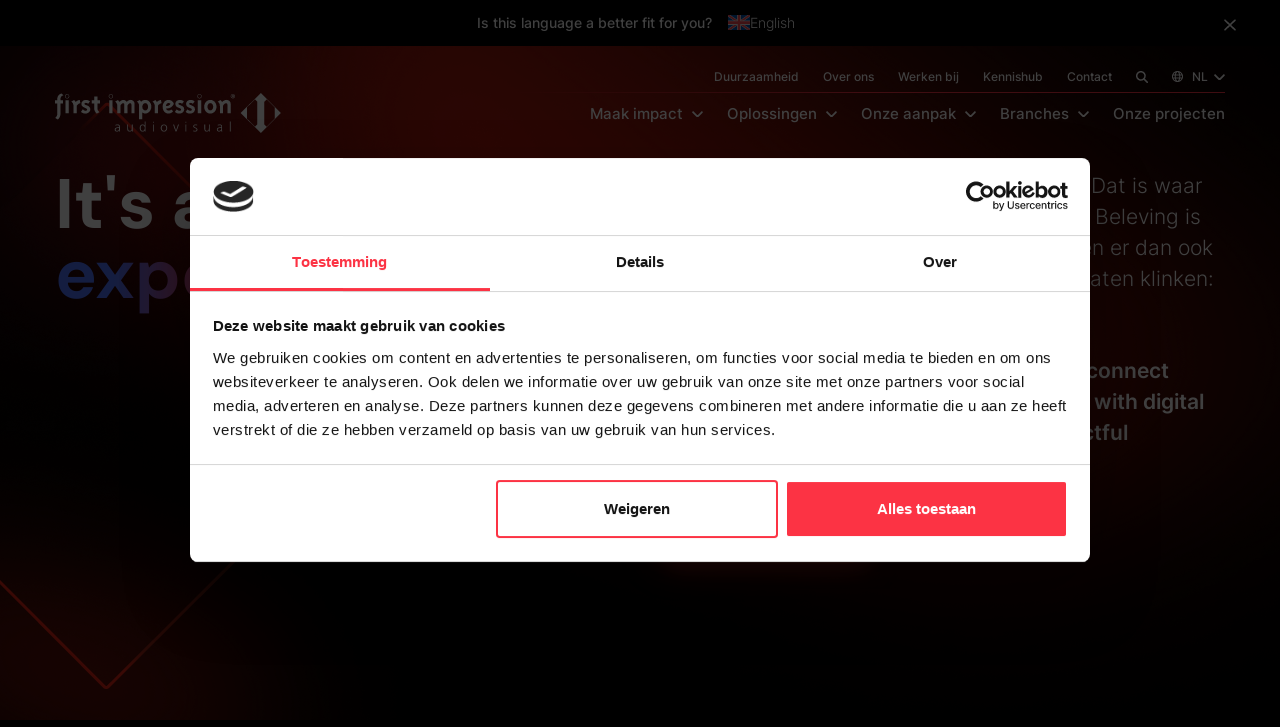

--- FILE ---
content_type: text/html; charset=UTF-8
request_url: https://firstimpression.com/nl/over-ons/
body_size: 34415
content:
<!doctype html>
<html lang="nl-NL" prefix="og: https://ogp.me/ns#">
	<head>
		<meta charset="UTF-8">
<script type="text/javascript">
/* <![CDATA[ */
var gform;gform||(document.addEventListener("gform_main_scripts_loaded",function(){gform.scriptsLoaded=!0}),document.addEventListener("gform/theme/scripts_loaded",function(){gform.themeScriptsLoaded=!0}),window.addEventListener("DOMContentLoaded",function(){gform.domLoaded=!0}),gform={domLoaded:!1,scriptsLoaded:!1,themeScriptsLoaded:!1,isFormEditor:()=>"function"==typeof InitializeEditor,callIfLoaded:function(o){return!(!gform.domLoaded||!gform.scriptsLoaded||!gform.themeScriptsLoaded&&!gform.isFormEditor()||(gform.isFormEditor()&&console.warn("The use of gform.initializeOnLoaded() is deprecated in the form editor context and will be removed in Gravity Forms 3.1."),o(),0))},initializeOnLoaded:function(o){gform.callIfLoaded(o)||(document.addEventListener("gform_main_scripts_loaded",()=>{gform.scriptsLoaded=!0,gform.callIfLoaded(o)}),document.addEventListener("gform/theme/scripts_loaded",()=>{gform.themeScriptsLoaded=!0,gform.callIfLoaded(o)}),window.addEventListener("DOMContentLoaded",()=>{gform.domLoaded=!0,gform.callIfLoaded(o)}))},hooks:{action:{},filter:{}},addAction:function(o,r,e,t){gform.addHook("action",o,r,e,t)},addFilter:function(o,r,e,t){gform.addHook("filter",o,r,e,t)},doAction:function(o){gform.doHook("action",o,arguments)},applyFilters:function(o){return gform.doHook("filter",o,arguments)},removeAction:function(o,r){gform.removeHook("action",o,r)},removeFilter:function(o,r,e){gform.removeHook("filter",o,r,e)},addHook:function(o,r,e,t,n){null==gform.hooks[o][r]&&(gform.hooks[o][r]=[]);var d=gform.hooks[o][r];null==n&&(n=r+"_"+d.length),gform.hooks[o][r].push({tag:n,callable:e,priority:t=null==t?10:t})},doHook:function(r,o,e){var t;if(e=Array.prototype.slice.call(e,1),null!=gform.hooks[r][o]&&((o=gform.hooks[r][o]).sort(function(o,r){return o.priority-r.priority}),o.forEach(function(o){"function"!=typeof(t=o.callable)&&(t=window[t]),"action"==r?t.apply(null,e):e[0]=t.apply(null,e)})),"filter"==r)return e[0]},removeHook:function(o,r,t,n){var e;null!=gform.hooks[o][r]&&(e=(e=gform.hooks[o][r]).filter(function(o,r,e){return!!(null!=n&&n!=o.tag||null!=t&&t!=o.priority)}),gform.hooks[o][r]=e)}});
/* ]]> */
</script>

		<meta http-equiv="Content-Type" content="text/html; charset=UTF-8">
        <meta name="viewport" content="width=device-width, initial-scale=1, shrink-to-fit=no">
                    <script src="https://unpkg.com/@dotlottie/player-component@latest/dist/dotlottie-player.mjs" type="module"></script>
                <script src="https://www.youtube.com/iframe_api"></script>
        <script src="https://player.vimeo.com/api/player.js"></script>
            <!-- Google Tag Manager -->
<script>(function(w,d,s,l,i){w[l]=w[l]||[];w[l].push({'gtm.start':
new Date().getTime(),event:'gtm.js'});var f=d.getElementsByTagName(s)[0],
j=d.createElement(s),dl=l!='dataLayer'?'&l='+l:'';j.async=true;j.src=
'https://sgtm.firstimpression.com/gtm.js?id='+i+dl;f.parentNode.insertBefore(j,f);
})(window,document,'script','dataLayer','GTM-P76XHHF');</script>
<!-- End Google Tag Manager -->
		<link rel="alternate" hreflang="en-us" href="https://firstimpression.com/about-us" />
<link rel="alternate" hreflang="nl-nl" href="https://firstimpression.com/nl/over-ons" />
<link rel="alternate" hreflang="de-de" href="https://firstimpression.com/de/ueber-uns" />
<link rel="alternate" hreflang="fr-fr" href="https://firstimpression.com/fr/a-propos" />
<link rel="alternate" hreflang="x-default" href="https://firstimpression.com/about-us" />

<!-- Search Engine Optimization door Rank Math PRO - https://rankmath.com/ -->
<title>Over ons - First Impression</title>
<link data-rocket-prefetch href="https://www.gstatic.com" rel="dns-prefetch">
<link data-rocket-prefetch href="https://static.oktopost.com" rel="dns-prefetch">
<link data-rocket-prefetch href="https://sgtm.firstimpression.com" rel="dns-prefetch">
<link data-rocket-prefetch href="https://consent.cookiebot.com" rel="dns-prefetch">
<link data-rocket-prefetch href="https://www.youtube.com" rel="dns-prefetch">
<link data-rocket-prefetch href="https://unpkg.com" rel="dns-prefetch">
<link data-rocket-prefetch href="https://player.vimeo.com" rel="dns-prefetch">
<link data-rocket-prefetch href="https://static.addtoany.com" rel="dns-prefetch">
<link data-rocket-prefetch href="https://maps.googleapis.com" rel="dns-prefetch">
<link data-rocket-prefetch href="https://www.google.com" rel="dns-prefetch">
<link data-rocket-prefetch href="https://cxppusa1formui01cdnsa01-endpoint.azureedge.net" rel="dns-prefetch"><link rel="preload" data-rocket-preload as="image" href="https://firstimpression.com/wp-content/themes/first-impression/resources/images/header_glow_2.png" fetchpriority="high">
<meta name="robots" content="follow, index, max-snippet:-1, max-video-preview:-1, max-image-preview:large"/>
<link rel="canonical" href="https://firstimpression.com/nl/over-ons" />
<meta property="og:locale" content="nl_NL" />
<meta property="og:type" content="article" />
<meta property="og:title" content="Over ons - First Impression" />
<meta property="og:url" content="https://firstimpression.com/nl/over-ons" />
<meta property="og:site_name" content="First Impression" />
<meta property="og:updated_time" content="2026-01-09T14:48:34+01:00" />
<meta name="twitter:card" content="summary_large_image" />
<meta name="twitter:title" content="Over ons - First Impression" />
<meta name="twitter:label1" content="Tijd om te lezen" />
<meta name="twitter:data1" content="Minder dan een minuut" />
<script type="application/ld+json" class="rank-math-schema-pro">{"@context":"https://schema.org","@graph":[{"@type":"Place","@id":"https://firstimpression.com/nl#place/","address":{"@type":"PostalAddress","streetAddress":"Maidstone 24","addressLocality":"Tilburg","addressRegion":"Noord-Brabant","postalCode":"5026 SK","addressCountry":"Nederland"}},{"@type":"Organization","@id":"https://firstimpression.com/nl#organization/","name":"First Impression","url":"https://firstimpression.com/nl","address":{"@type":"PostalAddress","streetAddress":"Maidstone 24","addressLocality":"Tilburg","addressRegion":"Noord-Brabant","postalCode":"5026 SK","addressCountry":"Nederland"},"contactPoint":[{"@type":"ContactPoint","telephone":"+31 (0) 13 523 41 80","contactType":"customer support"}],"description":"First Impression cre\u00ebert merkervaringen voor retail, sport &amp; hospitality, automotive, experience centers, smart offices en tentoonstellingen met Digital Signage, Audiovisuele technologie\u00ebn en interactieve content. We digitaliseren ruimtes door audiovisuele technologie te combineren met digitale content.","location":{"@id":"https://firstimpression.com/nl#place/"}},{"@type":"WebSite","@id":"https://firstimpression.com/nl#website/","url":"https://firstimpression.com/nl","name":"First Impression","publisher":{"@id":"https://firstimpression.com/nl#organization/"},"inLanguage":"nl-NL"},{"@type":"AboutPage","@id":"https://firstimpression.com/nl/over-ons#webpage","url":"https://firstimpression.com/nl/over-ons","name":"Over ons - First Impression","datePublished":"2023-12-21T12:16:08+01:00","dateModified":"2026-01-09T14:48:34+01:00","isPartOf":{"@id":"https://firstimpression.com/nl#website/"},"inLanguage":"nl-NL"}]}</script>
<!-- /Rank Math WordPress SEO plugin -->

<link rel='dns-prefetch' href='//static.addtoany.com' />
<link rel='dns-prefetch' href='//www.google.com' />

<link rel="alternate" title="oEmbed (JSON)" type="application/json+oembed" href="https://firstimpression.com/nl/wp-json/oembed/1.0/embed?url=https%3A%2F%2Ffirstimpression.com%2Fnl%2Fover-ons" />
<link rel="alternate" title="oEmbed (XML)" type="text/xml+oembed" href="https://firstimpression.com/nl/wp-json/oembed/1.0/embed?url=https%3A%2F%2Ffirstimpression.com%2Fnl%2Fover-ons&#038;format=xml" />
<style id='wp-img-auto-sizes-contain-inline-css' type='text/css'>
img:is([sizes=auto i],[sizes^="auto," i]){contain-intrinsic-size:3000px 1500px}
/*# sourceURL=wp-img-auto-sizes-contain-inline-css */
</style>
<link data-minify="1" rel='stylesheet' id='theme-main-css' href='https://firstimpression.com/wp-content/cache/min/1/wp-content/themes/first-impression/assets/css/main.css?ver=1765964706' type='text/css' media='all' />
<link rel='stylesheet' id='theme-tablet-css' href='https://firstimpression.com/wp-content/themes/first-impression/assets/css/tablet.css?ver=1758016575' type='text/css' media='(min-width:576px)' />
<link rel='stylesheet' id='theme-desktop-css' href='https://firstimpression.com/wp-content/themes/first-impression/assets/css/desktop.css?ver=1741793218' type='text/css' media='(min-width:768px)' />
<link rel='stylesheet' id='wp-block-library-css' href='https://firstimpression.com/wp-includes/css/dist/block-library/style.min.css?ver=6.9' type='text/css' media='all' />
<style id='global-styles-inline-css' type='text/css'>
:root{--wp--preset--aspect-ratio--square: 1;--wp--preset--aspect-ratio--4-3: 4/3;--wp--preset--aspect-ratio--3-4: 3/4;--wp--preset--aspect-ratio--3-2: 3/2;--wp--preset--aspect-ratio--2-3: 2/3;--wp--preset--aspect-ratio--16-9: 16/9;--wp--preset--aspect-ratio--9-16: 9/16;--wp--preset--color--black: #000000;--wp--preset--color--cyan-bluish-gray: #abb8c3;--wp--preset--color--white: #ffffff;--wp--preset--color--pale-pink: #f78da7;--wp--preset--color--vivid-red: #cf2e2e;--wp--preset--color--luminous-vivid-orange: #ff6900;--wp--preset--color--luminous-vivid-amber: #fcb900;--wp--preset--color--light-green-cyan: #7bdcb5;--wp--preset--color--vivid-green-cyan: #00d084;--wp--preset--color--pale-cyan-blue: #8ed1fc;--wp--preset--color--vivid-cyan-blue: #0693e3;--wp--preset--color--vivid-purple: #9b51e0;--wp--preset--gradient--vivid-cyan-blue-to-vivid-purple: linear-gradient(135deg,rgb(6,147,227) 0%,rgb(155,81,224) 100%);--wp--preset--gradient--light-green-cyan-to-vivid-green-cyan: linear-gradient(135deg,rgb(122,220,180) 0%,rgb(0,208,130) 100%);--wp--preset--gradient--luminous-vivid-amber-to-luminous-vivid-orange: linear-gradient(135deg,rgb(252,185,0) 0%,rgb(255,105,0) 100%);--wp--preset--gradient--luminous-vivid-orange-to-vivid-red: linear-gradient(135deg,rgb(255,105,0) 0%,rgb(207,46,46) 100%);--wp--preset--gradient--very-light-gray-to-cyan-bluish-gray: linear-gradient(135deg,rgb(238,238,238) 0%,rgb(169,184,195) 100%);--wp--preset--gradient--cool-to-warm-spectrum: linear-gradient(135deg,rgb(74,234,220) 0%,rgb(151,120,209) 20%,rgb(207,42,186) 40%,rgb(238,44,130) 60%,rgb(251,105,98) 80%,rgb(254,248,76) 100%);--wp--preset--gradient--blush-light-purple: linear-gradient(135deg,rgb(255,206,236) 0%,rgb(152,150,240) 100%);--wp--preset--gradient--blush-bordeaux: linear-gradient(135deg,rgb(254,205,165) 0%,rgb(254,45,45) 50%,rgb(107,0,62) 100%);--wp--preset--gradient--luminous-dusk: linear-gradient(135deg,rgb(255,203,112) 0%,rgb(199,81,192) 50%,rgb(65,88,208) 100%);--wp--preset--gradient--pale-ocean: linear-gradient(135deg,rgb(255,245,203) 0%,rgb(182,227,212) 50%,rgb(51,167,181) 100%);--wp--preset--gradient--electric-grass: linear-gradient(135deg,rgb(202,248,128) 0%,rgb(113,206,126) 100%);--wp--preset--gradient--midnight: linear-gradient(135deg,rgb(2,3,129) 0%,rgb(40,116,252) 100%);--wp--preset--font-size--small: 13px;--wp--preset--font-size--medium: 20px;--wp--preset--font-size--large: 36px;--wp--preset--font-size--x-large: 42px;--wp--preset--spacing--20: 0.44rem;--wp--preset--spacing--30: 0.67rem;--wp--preset--spacing--40: 1rem;--wp--preset--spacing--50: 1.5rem;--wp--preset--spacing--60: 2.25rem;--wp--preset--spacing--70: 3.38rem;--wp--preset--spacing--80: 5.06rem;--wp--preset--shadow--natural: 6px 6px 9px rgba(0, 0, 0, 0.2);--wp--preset--shadow--deep: 12px 12px 50px rgba(0, 0, 0, 0.4);--wp--preset--shadow--sharp: 6px 6px 0px rgba(0, 0, 0, 0.2);--wp--preset--shadow--outlined: 6px 6px 0px -3px rgb(255, 255, 255), 6px 6px rgb(0, 0, 0);--wp--preset--shadow--crisp: 6px 6px 0px rgb(0, 0, 0);}:where(.is-layout-flex){gap: 0.5em;}:where(.is-layout-grid){gap: 0.5em;}body .is-layout-flex{display: flex;}.is-layout-flex{flex-wrap: wrap;align-items: center;}.is-layout-flex > :is(*, div){margin: 0;}body .is-layout-grid{display: grid;}.is-layout-grid > :is(*, div){margin: 0;}:where(.wp-block-columns.is-layout-flex){gap: 2em;}:where(.wp-block-columns.is-layout-grid){gap: 2em;}:where(.wp-block-post-template.is-layout-flex){gap: 1.25em;}:where(.wp-block-post-template.is-layout-grid){gap: 1.25em;}.has-black-color{color: var(--wp--preset--color--black) !important;}.has-cyan-bluish-gray-color{color: var(--wp--preset--color--cyan-bluish-gray) !important;}.has-white-color{color: var(--wp--preset--color--white) !important;}.has-pale-pink-color{color: var(--wp--preset--color--pale-pink) !important;}.has-vivid-red-color{color: var(--wp--preset--color--vivid-red) !important;}.has-luminous-vivid-orange-color{color: var(--wp--preset--color--luminous-vivid-orange) !important;}.has-luminous-vivid-amber-color{color: var(--wp--preset--color--luminous-vivid-amber) !important;}.has-light-green-cyan-color{color: var(--wp--preset--color--light-green-cyan) !important;}.has-vivid-green-cyan-color{color: var(--wp--preset--color--vivid-green-cyan) !important;}.has-pale-cyan-blue-color{color: var(--wp--preset--color--pale-cyan-blue) !important;}.has-vivid-cyan-blue-color{color: var(--wp--preset--color--vivid-cyan-blue) !important;}.has-vivid-purple-color{color: var(--wp--preset--color--vivid-purple) !important;}.has-black-background-color{background-color: var(--wp--preset--color--black) !important;}.has-cyan-bluish-gray-background-color{background-color: var(--wp--preset--color--cyan-bluish-gray) !important;}.has-white-background-color{background-color: var(--wp--preset--color--white) !important;}.has-pale-pink-background-color{background-color: var(--wp--preset--color--pale-pink) !important;}.has-vivid-red-background-color{background-color: var(--wp--preset--color--vivid-red) !important;}.has-luminous-vivid-orange-background-color{background-color: var(--wp--preset--color--luminous-vivid-orange) !important;}.has-luminous-vivid-amber-background-color{background-color: var(--wp--preset--color--luminous-vivid-amber) !important;}.has-light-green-cyan-background-color{background-color: var(--wp--preset--color--light-green-cyan) !important;}.has-vivid-green-cyan-background-color{background-color: var(--wp--preset--color--vivid-green-cyan) !important;}.has-pale-cyan-blue-background-color{background-color: var(--wp--preset--color--pale-cyan-blue) !important;}.has-vivid-cyan-blue-background-color{background-color: var(--wp--preset--color--vivid-cyan-blue) !important;}.has-vivid-purple-background-color{background-color: var(--wp--preset--color--vivid-purple) !important;}.has-black-border-color{border-color: var(--wp--preset--color--black) !important;}.has-cyan-bluish-gray-border-color{border-color: var(--wp--preset--color--cyan-bluish-gray) !important;}.has-white-border-color{border-color: var(--wp--preset--color--white) !important;}.has-pale-pink-border-color{border-color: var(--wp--preset--color--pale-pink) !important;}.has-vivid-red-border-color{border-color: var(--wp--preset--color--vivid-red) !important;}.has-luminous-vivid-orange-border-color{border-color: var(--wp--preset--color--luminous-vivid-orange) !important;}.has-luminous-vivid-amber-border-color{border-color: var(--wp--preset--color--luminous-vivid-amber) !important;}.has-light-green-cyan-border-color{border-color: var(--wp--preset--color--light-green-cyan) !important;}.has-vivid-green-cyan-border-color{border-color: var(--wp--preset--color--vivid-green-cyan) !important;}.has-pale-cyan-blue-border-color{border-color: var(--wp--preset--color--pale-cyan-blue) !important;}.has-vivid-cyan-blue-border-color{border-color: var(--wp--preset--color--vivid-cyan-blue) !important;}.has-vivid-purple-border-color{border-color: var(--wp--preset--color--vivid-purple) !important;}.has-vivid-cyan-blue-to-vivid-purple-gradient-background{background: var(--wp--preset--gradient--vivid-cyan-blue-to-vivid-purple) !important;}.has-light-green-cyan-to-vivid-green-cyan-gradient-background{background: var(--wp--preset--gradient--light-green-cyan-to-vivid-green-cyan) !important;}.has-luminous-vivid-amber-to-luminous-vivid-orange-gradient-background{background: var(--wp--preset--gradient--luminous-vivid-amber-to-luminous-vivid-orange) !important;}.has-luminous-vivid-orange-to-vivid-red-gradient-background{background: var(--wp--preset--gradient--luminous-vivid-orange-to-vivid-red) !important;}.has-very-light-gray-to-cyan-bluish-gray-gradient-background{background: var(--wp--preset--gradient--very-light-gray-to-cyan-bluish-gray) !important;}.has-cool-to-warm-spectrum-gradient-background{background: var(--wp--preset--gradient--cool-to-warm-spectrum) !important;}.has-blush-light-purple-gradient-background{background: var(--wp--preset--gradient--blush-light-purple) !important;}.has-blush-bordeaux-gradient-background{background: var(--wp--preset--gradient--blush-bordeaux) !important;}.has-luminous-dusk-gradient-background{background: var(--wp--preset--gradient--luminous-dusk) !important;}.has-pale-ocean-gradient-background{background: var(--wp--preset--gradient--pale-ocean) !important;}.has-electric-grass-gradient-background{background: var(--wp--preset--gradient--electric-grass) !important;}.has-midnight-gradient-background{background: var(--wp--preset--gradient--midnight) !important;}.has-small-font-size{font-size: var(--wp--preset--font-size--small) !important;}.has-medium-font-size{font-size: var(--wp--preset--font-size--medium) !important;}.has-large-font-size{font-size: var(--wp--preset--font-size--large) !important;}.has-x-large-font-size{font-size: var(--wp--preset--font-size--x-large) !important;}
/*# sourceURL=global-styles-inline-css */
</style>

<style id='classic-theme-styles-inline-css' type='text/css'>
/*! This file is auto-generated */
.wp-block-button__link{color:#fff;background-color:#32373c;border-radius:9999px;box-shadow:none;text-decoration:none;padding:calc(.667em + 2px) calc(1.333em + 2px);font-size:1.125em}.wp-block-file__button{background:#32373c;color:#fff;text-decoration:none}
/*# sourceURL=/wp-includes/css/classic-themes.min.css */
</style>
<link data-minify="1" rel='stylesheet' id='jobAlert_style-css' href='https://firstimpression.com/wp-content/cache/min/1/wp-content/plugins/job-alert-plugin/assets/css/front/style.css?ver=1765964706' type='text/css' media='all' />
<link rel='stylesheet' id='wpml-legacy-horizontal-list-0-css' href='https://firstimpression.com/wp-content/plugins/sitepress-multilingual-cms/templates/language-switchers/legacy-list-horizontal/style.min.css?ver=1' type='text/css' media='all' />
<link rel='stylesheet' id='addtoany-css' href='https://firstimpression.com/wp-content/plugins/add-to-any/addtoany.min.css?ver=1.16' type='text/css' media='all' />
<script type="text/javascript" id="wpml-cookie-js-extra">
/* <![CDATA[ */
var wpml_cookies = {"wp-wpml_current_language":{"value":"nl","expires":1,"path":"/"}};
var wpml_cookies = {"wp-wpml_current_language":{"value":"nl","expires":1,"path":"/"}};
//# sourceURL=wpml-cookie-js-extra
/* ]]> */
</script>
<script type="text/javascript" src="https://firstimpression.com/wp-content/plugins/sitepress-multilingual-cms/res/js/cookies/language-cookie.js?ver=486900" id="wpml-cookie-js" defer="defer" data-wp-strategy="defer"></script>
<script type="text/javascript" src="https://firstimpression.com/wp-content/themes/first-impression/assets/js/header.js?ver=1765964640" id="theme-header-js"></script>
<script type="text/javascript" id="addtoany-core-js-before">
/* <![CDATA[ */
window.a2a_config=window.a2a_config||{};a2a_config.callbacks=[];a2a_config.overlays=[];a2a_config.templates={};a2a_localize = {
	Share: "Delen",
	Save: "Opslaan",
	Subscribe: "Inschrijven",
	Email: "E-mail",
	Bookmark: "Bookmark",
	ShowAll: "Alles weergeven",
	ShowLess: "Niet alles weergeven",
	FindServices: "Vind dienst(en)",
	FindAnyServiceToAddTo: "Vind direct een dienst om aan toe te voegen",
	PoweredBy: "Mede mogelijk gemaakt door",
	ShareViaEmail: "Delen per e-mail",
	SubscribeViaEmail: "Abonneren via e-mail",
	BookmarkInYourBrowser: "Bookmark in je browser",
	BookmarkInstructions: "Druk op Ctrl+D of \u2318+D om deze pagina te bookmarken",
	AddToYourFavorites: "Voeg aan je favorieten toe",
	SendFromWebOrProgram: "Stuur vanuit elk e-mailadres of e-mail programma",
	EmailProgram: "E-mail programma",
	More: "Meer&#8230;",
	ThanksForSharing: "Bedankt voor het delen!",
	ThanksForFollowing: "Dank voor het volgen!"
};

a2a_config.icon_color="transparent,#fc3344";

//# sourceURL=addtoany-core-js-before
/* ]]> */
</script>
<script type="text/javascript" defer src="https://static.addtoany.com/menu/page.js" id="addtoany-core-js"></script>
<script type="text/javascript" defer src="https://firstimpression.com/wp-content/plugins/add-to-any/addtoany.min.js?ver=1.1" id="addtoany-jquery-js"></script>
<link rel="https://api.w.org/" href="https://firstimpression.com/nl/wp-json/" /><link rel="alternate" title="JSON" type="application/json" href="https://firstimpression.com/nl/wp-json/wp/v2/pages/817" /><link rel="EditURI" type="application/rsd+xml" title="RSD" href="https://firstimpression.com/xmlrpc.php?rsd" />

<link rel='shortlink' href='https://firstimpression.com/nl?p=817' />
<meta name="generator" content="WPML ver:4.8.6 stt:37,1,4,3;" />
<script>
        (function() {
            var source = "direct";
            var medium = "direct";
            var campaign = "";

            function getCookie(name) {
                var nameEQ = name + "=";
                var ca = document.cookie.split(";");
                for(var i=0;i < ca.length;i++) {
                    var c = ca[i];
                    while (c.charAt(0)==" ") c = c.substring(1,c.length);
                    if (c.indexOf(nameEQ) == 0) return c.substring(nameEQ.length,c.length);
                }
                return null;
            }

            function setCookie(name, value, days) {
                var expires = "";
                if (days) {
                    var date = new Date();
                    date.setTime(date.getTime() + (days*24*60*60*1000));
                    expires = "; expires=" + date.toUTCString();
                }
                document.cookie = name + "=" + encodeURIComponent(value) + expires + "; path=/";
            }

            if (!getCookie("utm_source") && !getCookie("utm_medium") && !getCookie("utm_campaign")) {
                setCookie("utm_source", source, 7);
                setCookie("utm_medium", medium, 7);
                setCookie("utm_campaign", campaign, 7);

                console.log("[2manydots] UTM Source:", source);
                console.log("[2manydots] UTM Medium:", medium);
                console.log("[2manydots] UTM Campaign:", campaign);
                console.log("[2manydots] Cookies after setting:", document.cookie);
            } else {
                console.log("[2manydots] Cookies already exist:", document.cookie);
            }
        })();
    </script>        <script type="application/ld+json">
        {
            "@context": "https://schema.org",
            "@type": "Organization",
            "name": "First Impression",
            "aggregateRating": {
                "@type": "AggregateRating",
                "ratingValue": "4.6",
                "reviewCount": "76",
                "bestRating": "5",
                "worstRating": "1"
            }
        }
        </script>
            <script type="text/javascript">
        var ajaxUrl = 'https://firstimpression.com/wp-admin/admin-ajax.php';
    </script>
        <script type="text/javascript">
        var themePathUri = 'https://firstimpression.com/wp-content/themes/first-impression';
    </script>
    <link rel="icon" href="https://firstimpression.com/wp-content/uploads/2023/11/favicon-big-150x150.png" sizes="32x32" />
<link rel="icon" href="https://firstimpression.com/wp-content/uploads/2023/11/favicon-big.png" sizes="192x192" />
<link rel="apple-touch-icon" href="https://firstimpression.com/wp-content/uploads/2023/11/favicon-big.png" />
<meta name="msapplication-TileImage" content="https://firstimpression.com/wp-content/uploads/2023/11/favicon-big.png" />
	<link data-minify="1" rel='stylesheet' id='gform_basic-css' href='https://firstimpression.com/wp-content/cache/min/1/wp-content/plugins/gravityforms/assets/css/dist/basic.min.css?ver=1765964706' type='text/css' media='all' />
<link rel='stylesheet' id='gform_theme_components-css' href='https://firstimpression.com/wp-content/plugins/gravityforms/assets/css/dist/theme-components.min.css?ver=2.9.25' type='text/css' media='all' />
<link rel='stylesheet' id='gform_theme-css' href='https://firstimpression.com/wp-content/plugins/gravityforms/assets/css/dist/theme.min.css?ver=2.9.25' type='text/css' media='all' />
<style id="rocket-lazyrender-inline-css">[data-wpr-lazyrender] {content-visibility: auto;}</style><meta name="generator" content="WP Rocket 3.20.2" data-wpr-features="wpr_preconnect_external_domains wpr_automatic_lazy_rendering wpr_oci wpr_image_dimensions wpr_minify_css wpr_preload_links wpr_desktop" /></head>
    <body class="wp-singular page-template-default page page-id-817 page-parent wp-theme-2manydots-wp-base-theme wp-child-theme-first-impression">
            <!-- Google Tag Manager (noscript) -->
<noscript><iframe src="https://sgtm.firstimpression.com/ns.html?id=GTM-P76XHHF"
height="0" width="0" style="display:none;visibility:hidden"></iframe></noscript>
<!-- End Google Tag Manager (noscript) -->
        <div  class="site-wrapper with-top-menu">
            <div  class="header header-type-3 sticky" id="header">
                <div  class="header-wrapper">
                    <div class="lang-switcher-wrapper">
                                    <div class="lang-switch-top-bar">
            <div class="container">
                <div class="row">
                    <div class="col-12">
                        <div class="lang-switch-wrapper">
                                                                                            <div class="lang-text">Is this language a better fit for you?</div>
                                                        <div class="lang-select">
                                                                                                                                                <a class="current-language lang-switch-item" href="https://firstimpression.com/about-us">
                                            <img class="wpml-ls-flag" src="https://firstimpression.com/wp-content/plugins/sitepress-multilingual-cms/res/flags/en.svg" alt="" width="22" height="22">
                                            English                                        </a>
                                                                                                                <div class="available-languages">
                                                                                            <a class="lang-switch-item" href="https://firstimpression.com/nl/over-ons">
                                                    <img class="wpml-ls-flag" src="https://firstimpression.com/wp-content/plugins/sitepress-multilingual-cms/res/flags/nl.svg" alt="" width="22" height="22">
                                                    Nederlands                                                </a>
                                                                                            <a class="lang-switch-item" href="https://firstimpression.com/de/ueber-uns">
                                                    <img class="wpml-ls-flag" src="https://firstimpression.com/wp-content/plugins/sitepress-multilingual-cms/res/flags/de.svg" alt="" width="22" height="22">
                                                    Deutsch                                                </a>
                                                                                            <a class="lang-switch-item" href="https://firstimpression.com/fr/a-propos">
                                                    <img class="wpml-ls-flag" src="https://firstimpression.com/wp-content/plugins/sitepress-multilingual-cms/res/flags/fr.svg" alt="" width="22" height="22">
                                                    Français                                                </a>
                                                                                    </div>
                                                                                                </div>
                            <div class="lang-top-bar-close">
                                <img width="20" height="21" src="https://firstimpression.com/wp-content/themes/first-impression/resources/images/svg/x.svg" alt="close" class="close-icon">
                            </div>
                        </div>
                    </div>
                </div>
            </div>
        </div>
                        </div>
                                            <div class="top-menu-line">
                            <div class="container">
                                <div class="row">
                                    <div class="col">
                                        <div class="top-menu-wrap">
                                            <div class="top-menu-box">
                                                <nav class="top-nav-container">
                                                    <ul id="menu-top-menu-en-dutch" class="top-nav"><li id="menu-item-11429" class="menu-item menu-item-type-post_type menu-item-object-page menu-item-11429"><a href="https://firstimpression.com/nl/over-ons/duurzaamheid">Duurzaamheid</a></li>
<li id="menu-item-11436" class="menu-item menu-item-type-post_type menu-item-object-page current-menu-item page_item page-item-817 current_page_item menu-item-11436"><a href="https://firstimpression.com/nl/over-ons" aria-current="page">Over ons</a></li>
<li id="menu-item-11437" class="menu-item menu-item-type-post_type menu-item-object-page menu-item-11437"><a href="https://firstimpression.com/nl/werken-bij">Werken bij</a></li>
<li id="menu-item-11438" class="menu-item menu-item-type-post_type menu-item-object-page menu-item-11438"><a href="https://firstimpression.com/nl/kennishub">Kennishub</a></li>
<li id="menu-item-11439" class="menu-item menu-item-type-post_type menu-item-object-page menu-item-11439"><a href="https://firstimpression.com/nl/contact">Contact</a></li>
</ul>                                                </nav>
                                                                                                    <div class="header-search-wrap">
                                                        <span class="header-search-btn"></span>
                                                        <div class="live-search-wrap">
                                                            <form role="search" method="post" class="live-search-form" action="https://firstimpression.com/nl">
                                                                <label for="search-posts">Search here</label>
                                                                <input type="text" id="search-posts" name="search-posts" placeholder="Search here">
                                                                <button class="clear-live-search-btn"></button>
                                                                <button type="submit" class="live-search-btn"></button>
                                                            </form>
                                                            <div class="live-results-box">
                                                                <div class="live-no-results-text">No search results yet...</div>
                                                                <div class="live-results"></div>
                                                            </div>
                                                        </div>
                                                    </div>
                                                                                                                                                    <div class="custom-wpml-switcher">
                                                        <div class="main-switcher-box">
                                                            <span class="main-lang-code">nl</span>
                                                        </div>
                                                        
<div class="wpml-ls-statics-shortcode_actions wpml-ls wpml-ls-legacy-list-horizontal">
	<ul role="menu"><li class="wpml-ls-slot-shortcode_actions wpml-ls-item wpml-ls-item-en wpml-ls-first-item wpml-ls-item-legacy-list-horizontal" role="none">
				<a href="https://firstimpression.com/about-us" class="wpml-ls-link" role="menuitem"  aria-label="Overschakelen naar English" title="Overschakelen naar English" >
                                                        <img width="18" height="12"
            class="wpml-ls-flag"
            src="https://firstimpression.com/wp-content/plugins/sitepress-multilingual-cms/res/flags/en.svg"
            alt=""
           
           
    /><span class="wpml-ls-native" lang="en">English</span></a>
			</li><li class="wpml-ls-slot-shortcode_actions wpml-ls-item wpml-ls-item-de wpml-ls-item-legacy-list-horizontal" role="none">
				<a href="https://firstimpression.com/de/ueber-uns" class="wpml-ls-link" role="menuitem"  aria-label="Overschakelen naar Deutsch" title="Overschakelen naar Deutsch" >
                                                        <img width="18" height="12"
            class="wpml-ls-flag"
            src="https://firstimpression.com/wp-content/plugins/sitepress-multilingual-cms/res/flags/de.svg"
            alt=""
           
           
    /><span class="wpml-ls-native" lang="de">Deutsch</span></a>
			</li><li class="wpml-ls-slot-shortcode_actions wpml-ls-item wpml-ls-item-fr wpml-ls-last-item wpml-ls-item-legacy-list-horizontal" role="none">
				<a href="https://firstimpression.com/fr/a-propos" class="wpml-ls-link" role="menuitem"  aria-label="Overschakelen naar Français" title="Overschakelen naar Français" >
                                                        <img width="18" height="12"
            class="wpml-ls-flag"
            src="https://firstimpression.com/wp-content/plugins/sitepress-multilingual-cms/res/flags/fr.svg"
            alt=""
           
           
    /><span class="wpml-ls-native" lang="fr">Français</span></a>
			</li></ul>
</div>
                                                    </div>
                                                                                            </div>
                                        </div>
                                    </div>
                                </div>
                            </div>
                        </div>
                                        <div class="header-line">
                        <div class="container header-container">
                            <div class="row">
                                <div class="col">
                                    <div class="header-box">
                                        <div class="header-logo-box">
                                            <a href="https://firstimpression.com/nl" rel="nofollow" class="logo-link">First Impression</a>
                                            <img src="https://firstimpression.com/wp-content/themes/first-impression/resources/images/svg/logo.svg" width="226" height="40" alt="Logo" class="main-logo">
                                        </div>
                                        <div class="right-part">
                                                                                            <div class="main-menu-box">
                                                    <nav class="main-nav-container">
                                                        <ul id="menu-main-menu-en-dutch" class="main-nav"><li id="menu-item-11340" class="menu-item menu-item-type-post_type menu-item-object-page menu-item-has-children menu-item-11340"><a href="https://firstimpression.com/nl/phygital-experiences">Maak impact</a>
<ul class="sub-menu">
	<li id="menu-item-11341" class="menu-item menu-item-type-post_type menu-item-object-propositions menu-item-11341"><a href="https://firstimpression.com/nl/phygital-experience/shopping-experience">Shopping experience</a></li>
	<li id="menu-item-11342" class="menu-item menu-item-type-post_type menu-item-object-propositions menu-item-11342"><a href="https://firstimpression.com/nl/phygital-experience/experience-center">Experience center</a></li>
	<li id="menu-item-11343" class="menu-item menu-item-type-post_type menu-item-object-propositions menu-item-11343"><a href="https://firstimpression.com/nl/phygital-experience/office-experience">Office experience</a></li>
	<li id="menu-item-11344" class="menu-item menu-item-type-post_type menu-item-object-propositions menu-item-11344"><a href="https://firstimpression.com/nl/phygital-experience/flagshipstore">Flagshipstore</a></li>
	<li id="menu-item-11345" class="menu-item menu-item-type-post_type menu-item-object-propositions menu-item-11345"><a href="https://firstimpression.com/nl/phygital-experience/shop-in-shop">Shop-in-shop</a></li>
	<li id="menu-item-11346" class="menu-item menu-item-type-post_type menu-item-object-propositions menu-item-11346"><a href="https://firstimpression.com/nl/phygital-experience/pop-up-store">Pop-up store</a></li>
	<li id="menu-item-11347" class="menu-item menu-item-type-post_type menu-item-object-propositions menu-item-11347"><a href="https://firstimpression.com/nl/phygital-experience/brand-events-beurzen">Brand events &#038; beurzen</a></li>
</ul>
</li>
<li id="menu-item-11348" class="menu-item menu-item-type-post_type menu-item-object-page menu-item-has-children menu-item-11348"><a href="https://firstimpression.com/nl/oplossingen">Oplossingen</a>
<ul class="sub-menu">
	<li id="menu-item-11349" class="menu-item menu-item-type-post_type menu-item-object-propositions menu-item-11349"><a href="https://firstimpression.com/nl/oplossingen/digital-signage">Digital signage</a></li>
	<li id="menu-item-11350" class="menu-item menu-item-type-post_type menu-item-object-page menu-item-11350"><a href="https://firstimpression.com/nl/oplossingen/audiovisuele-technologie">Audiovisuele technologie</a></li>
	<li id="menu-item-11351" class="menu-item menu-item-type-post_type menu-item-object-propositions menu-item-11351"><a href="https://firstimpression.com/nl/oplossingen/retail-media">Retail media</a></li>
	<li id="menu-item-11352" class="menu-item menu-item-type-post_type menu-item-object-approach menu-item-11352"><a href="https://firstimpression.com/nl/onze-aanpak/digital-content">Digital content</a></li>
	<li id="menu-item-11353" class="menu-item menu-item-type-post_type menu-item-object-propositions menu-item-11353"><a href="https://firstimpression.com/nl/phygital-experience/brand-events-beurzen">Event technologie</a></li>
	<li id="menu-item-18460" class="menu-item menu-item-type-custom menu-item-object-custom menu-item-18460"><a href="https://firstimpression.com/nl/oplossingen/e-paper">E-paper</a></li>
</ul>
</li>
<li id="menu-item-11354" class="menu-item menu-item-type-post_type menu-item-object-page menu-item-has-children menu-item-11354"><a href="https://firstimpression.com/nl/onze-aanpak">Onze aanpak</a>
<ul class="sub-menu">
	<li id="menu-item-11355" class="menu-item menu-item-type-post_type menu-item-object-approach menu-item-11355"><a href="https://firstimpression.com/nl/aanpak/strategie-en-design">Strategie &#038; design</a></li>
	<li id="menu-item-11356" class="menu-item menu-item-type-post_type menu-item-object-approach menu-item-11356"><a href="https://firstimpression.com/nl/aanpak/solutions-engineering">Solutions engineering</a></li>
	<li id="menu-item-11387" class="menu-item menu-item-type-post_type menu-item-object-approach menu-item-11387"><a href="https://firstimpression.com/nl/onze-aanpak/digital-content">Digital content</a></li>
	<li id="menu-item-11388" class="menu-item menu-item-type-post_type menu-item-object-approach menu-item-11388"><a href="https://firstimpression.com/nl/aanpak/content-en-campagnemanagement">Contentmanagement</a></li>
	<li id="menu-item-11389" class="menu-item menu-item-type-post_type menu-item-object-approach menu-item-11389"><a href="https://firstimpression.com/nl/aanpak/installatie-uitrol">Installatie &#038; uitrol</a></li>
	<li id="menu-item-11390" class="menu-item menu-item-type-post_type menu-item-object-approach menu-item-11390"><a href="https://firstimpression.com/nl/aanpak/smart-service">Smart service en support</a></li>
</ul>
</li>
<li id="menu-item-11391" class="menu-item menu-item-type-post_type menu-item-object-page menu-item-has-children menu-item-11391"><a href="https://firstimpression.com/nl/branches">Branches</a>
<ul class="sub-menu">
	<li id="menu-item-11392" class="menu-item menu-item-type-post_type menu-item-object-branches menu-item-11392"><a href="https://firstimpression.com/nl/branches/automotive">Automotive</a></li>
	<li id="menu-item-11393" class="menu-item menu-item-type-post_type menu-item-object-branches menu-item-11393"><a href="https://firstimpression.com/nl/branches/fashion">Fashion</a></li>
	<li id="menu-item-11394" class="menu-item menu-item-type-post_type menu-item-object-branches menu-item-11394"><a href="https://firstimpression.com/nl/branches/supermarkt">Supermarkt &#038; food retail</a></li>
	<li id="menu-item-11395" class="menu-item menu-item-type-post_type menu-item-object-branches menu-item-11395"><a href="https://firstimpression.com/nl/branches/fitness">Sport &#038; fitness</a></li>
	<li id="menu-item-11396" class="menu-item menu-item-type-post_type menu-item-object-branches menu-item-11396"><a href="https://firstimpression.com/nl/branches/drogisterij-parfumerie">Drogisterij &#038; parfumerie</a></li>
	<li id="menu-item-11397" class="menu-item menu-item-type-post_type menu-item-object-branches menu-item-11397"><a href="https://firstimpression.com/nl/branches/luxury-jewelry">Luxury &#038; Jewelry</a></li>
	<li id="menu-item-11398" class="menu-item menu-item-type-post_type menu-item-object-branches menu-item-11398"><a href="https://firstimpression.com/nl/branches/opticiens-audiciens">Opticiens &#038; audiciens</a></li>
	<li id="menu-item-11399" class="menu-item menu-item-type-post_type menu-item-object-branches menu-item-11399"><a href="https://firstimpression.com/nl/branches/travel">Travel</a></li>
</ul>
</li>
<li id="menu-item-11400" class="menu-item menu-item-type-post_type menu-item-object-page menu-item-11400"><a href="https://firstimpression.com/nl/onze-projecten">Onze projecten</a></li>
</ul>                                                    </nav>
                                                </div>
                                                                                                                                        <div class="custom-wpml-switcher mobile-lang-switcher">
                                                    <div class="main-switcher-box">
                                                        <span class="main-lang-code">nl</span>
                                                    </div>
                                                    
<div class="wpml-ls-statics-shortcode_actions wpml-ls wpml-ls-legacy-list-horizontal">
	<ul role="menu"><li class="wpml-ls-slot-shortcode_actions wpml-ls-item wpml-ls-item-en wpml-ls-first-item wpml-ls-item-legacy-list-horizontal" role="none">
				<a href="https://firstimpression.com/about-us" class="wpml-ls-link" role="menuitem"  aria-label="Overschakelen naar English" title="Overschakelen naar English" >
                                                        <img width="18" height="12"
            class="wpml-ls-flag"
            src="https://firstimpression.com/wp-content/plugins/sitepress-multilingual-cms/res/flags/en.svg"
            alt=""
           
           
    /><span class="wpml-ls-native" lang="en">English</span></a>
			</li><li class="wpml-ls-slot-shortcode_actions wpml-ls-item wpml-ls-item-de wpml-ls-item-legacy-list-horizontal" role="none">
				<a href="https://firstimpression.com/de/ueber-uns" class="wpml-ls-link" role="menuitem"  aria-label="Overschakelen naar Deutsch" title="Overschakelen naar Deutsch" >
                                                        <img width="18" height="12"
            class="wpml-ls-flag"
            src="https://firstimpression.com/wp-content/plugins/sitepress-multilingual-cms/res/flags/de.svg"
            alt=""
           
           
    /><span class="wpml-ls-native" lang="de">Deutsch</span></a>
			</li><li class="wpml-ls-slot-shortcode_actions wpml-ls-item wpml-ls-item-fr wpml-ls-last-item wpml-ls-item-legacy-list-horizontal" role="none">
				<a href="https://firstimpression.com/fr/a-propos" class="wpml-ls-link" role="menuitem"  aria-label="Overschakelen naar Français" title="Overschakelen naar Français" >
                                                        <img width="18" height="12"
            class="wpml-ls-flag"
            src="https://firstimpression.com/wp-content/plugins/sitepress-multilingual-cms/res/flags/fr.svg"
            alt=""
           
           
    /><span class="wpml-ls-native" lang="fr">Français</span></a>
			</li></ul>
</div>
                                                </div>
                                                                                                                                        <button class="hamburger hamburger--squeeze mobile-hamburger" type="button">
                                                    <span class="hamburger-box">
                                                        <span class="hamburger-inner"></span>
                                                    </span>
                                                </button>
                                                                                    </div>
                                    </div>
                                </div>
                            </div>
                        </div>
                    </div>
                </div>
            </div>
                            <div  class="mobile-menu-box with-top-menu">
                    <div  class="inner-wrapper">
                        <div class="container">
                            <div class="row">
                                <div class="col">
                                    <nav class="mobile-menu-nav">
                                        <ul id="menu-mobile-menu-en-dutch" class="mobile-nav"><li id="menu-item-11444" class="menu-item menu-item-type-post_type menu-item-object-page menu-item-has-children menu-item-11444"><a href="https://firstimpression.com/nl/phygital-experiences">Maak impact</a>
<ul class="sub-menu">
	<li id="menu-item-11445" class="menu-item menu-item-type-post_type menu-item-object-propositions menu-item-11445"><a href="https://firstimpression.com/nl/phygital-experience/shopping-experience">Shopping experience</a></li>
	<li id="menu-item-11446" class="menu-item menu-item-type-post_type menu-item-object-propositions menu-item-11446"><a href="https://firstimpression.com/nl/phygital-experience/experience-center">Experience center</a></li>
	<li id="menu-item-11447" class="menu-item menu-item-type-post_type menu-item-object-propositions menu-item-11447"><a href="https://firstimpression.com/nl/phygital-experience/office-experience">Office experience</a></li>
	<li id="menu-item-11448" class="menu-item menu-item-type-post_type menu-item-object-propositions menu-item-11448"><a href="https://firstimpression.com/nl/phygital-experience/flagshipstore">Flagshipstore</a></li>
	<li id="menu-item-11449" class="menu-item menu-item-type-post_type menu-item-object-propositions menu-item-11449"><a href="https://firstimpression.com/nl/phygital-experience/shop-in-shop">Shop-in-shop</a></li>
	<li id="menu-item-11450" class="menu-item menu-item-type-post_type menu-item-object-propositions menu-item-11450"><a href="https://firstimpression.com/nl/phygital-experience/pop-up-store">Pop-up store</a></li>
	<li id="menu-item-11451" class="menu-item menu-item-type-post_type menu-item-object-propositions menu-item-11451"><a href="https://firstimpression.com/nl/phygital-experience/brand-events-beurzen">Brand events &#038; beurzen</a></li>
</ul>
</li>
<li id="menu-item-11452" class="menu-item menu-item-type-post_type menu-item-object-page menu-item-has-children menu-item-11452"><a href="https://firstimpression.com/nl/oplossingen">Oplossingen</a>
<ul class="sub-menu">
	<li id="menu-item-11453" class="menu-item menu-item-type-post_type menu-item-object-propositions menu-item-11453"><a href="https://firstimpression.com/nl/oplossingen/digital-signage">Digital signage</a></li>
	<li id="menu-item-11454" class="menu-item menu-item-type-post_type menu-item-object-page menu-item-11454"><a href="https://firstimpression.com/nl/oplossingen/audiovisuele-technologie">Audiovisuele technologie</a></li>
	<li id="menu-item-11475" class="menu-item menu-item-type-post_type menu-item-object-propositions menu-item-11475"><a href="https://firstimpression.com/nl/oplossingen/retail-media">Retail media</a></li>
	<li id="menu-item-11476" class="menu-item menu-item-type-post_type menu-item-object-approach menu-item-11476"><a href="https://firstimpression.com/nl/onze-aanpak/digital-content">Digital content</a></li>
	<li id="menu-item-11477" class="menu-item menu-item-type-post_type menu-item-object-propositions menu-item-11477"><a href="https://firstimpression.com/nl/phygital-experience/brand-events-beurzen">Brand events &#038; beurzen</a></li>
	<li id="menu-item-17906" class="menu-item menu-item-type-custom menu-item-object-custom menu-item-17906"><a href="https://firstimpression.com/nl/oplossingen/e-paper">E-paper</a></li>
</ul>
</li>
<li id="menu-item-11478" class="menu-item menu-item-type-post_type menu-item-object-page menu-item-has-children menu-item-11478"><a href="https://firstimpression.com/nl/onze-aanpak">Onze aanpak</a>
<ul class="sub-menu">
	<li id="menu-item-11479" class="menu-item menu-item-type-post_type menu-item-object-approach menu-item-11479"><a href="https://firstimpression.com/nl/aanpak/strategie-en-design">Strategie &#038; design</a></li>
	<li id="menu-item-11480" class="menu-item menu-item-type-post_type menu-item-object-approach menu-item-11480"><a href="https://firstimpression.com/nl/aanpak/solutions-engineering">Solutions engineering</a></li>
	<li id="menu-item-11481" class="menu-item menu-item-type-post_type menu-item-object-approach menu-item-11481"><a href="https://firstimpression.com/nl/onze-aanpak/digital-content">Digital content</a></li>
	<li id="menu-item-11482" class="menu-item menu-item-type-post_type menu-item-object-approach menu-item-11482"><a href="https://firstimpression.com/nl/aanpak/content-en-campagnemanagement">Content- en campagnemanagement</a></li>
	<li id="menu-item-11483" class="menu-item menu-item-type-post_type menu-item-object-approach menu-item-11483"><a href="https://firstimpression.com/nl/aanpak/installatie-uitrol">Installatie &#038; uitrol</a></li>
	<li id="menu-item-11484" class="menu-item menu-item-type-post_type menu-item-object-approach menu-item-11484"><a href="https://firstimpression.com/nl/aanpak/smart-service">Smart service en support</a></li>
</ul>
</li>
<li id="menu-item-11485" class="menu-item menu-item-type-post_type menu-item-object-page menu-item-has-children menu-item-11485"><a href="https://firstimpression.com/nl/branches">Branches</a>
<ul class="sub-menu">
	<li id="menu-item-11486" class="menu-item menu-item-type-post_type menu-item-object-branches menu-item-11486"><a href="https://firstimpression.com/nl/branches/automotive">Automotive</a></li>
	<li id="menu-item-11487" class="menu-item menu-item-type-post_type menu-item-object-branches menu-item-11487"><a href="https://firstimpression.com/nl/branches/fashion">Fashion</a></li>
	<li id="menu-item-11488" class="menu-item menu-item-type-post_type menu-item-object-branches menu-item-11488"><a href="https://firstimpression.com/nl/branches/supermarkt">Supermarkt &#038; food retail</a></li>
	<li id="menu-item-11489" class="menu-item menu-item-type-post_type menu-item-object-branches menu-item-11489"><a href="https://firstimpression.com/nl/branches/fitness">Sport &#038; fitness</a></li>
	<li id="menu-item-11490" class="menu-item menu-item-type-post_type menu-item-object-branches menu-item-11490"><a href="https://firstimpression.com/nl/branches/drogisterij-parfumerie">Drogisterij &#038; parfumerie</a></li>
	<li id="menu-item-11491" class="menu-item menu-item-type-post_type menu-item-object-branches menu-item-11491"><a href="https://firstimpression.com/nl/branches/luxury-jewelry">Luxury &#038; Jewelry</a></li>
	<li id="menu-item-11492" class="menu-item menu-item-type-post_type menu-item-object-branches menu-item-11492"><a href="https://firstimpression.com/nl/branches/opticiens-audiciens">Opticiens &#038; audiciens</a></li>
	<li id="menu-item-11541" class="menu-item menu-item-type-post_type menu-item-object-branches menu-item-11541"><a href="https://firstimpression.com/nl/branches/travel">Travel</a></li>
</ul>
</li>
<li id="menu-item-11542" class="menu-item menu-item-type-post_type menu-item-object-page menu-item-11542"><a href="https://firstimpression.com/nl/onze-projecten">Onze projecten</a></li>
<li id="menu-item-11543" class="menu-item menu-item-type-post_type menu-item-object-page menu-item-11543"><a href="https://firstimpression.com/nl/over-ons/duurzaamheid">Duurzaamheid</a></li>
<li id="menu-item-11544" class="menu-item menu-item-type-post_type menu-item-object-page current-menu-item page_item page-item-817 current_page_item menu-item-11544"><a href="https://firstimpression.com/nl/over-ons" aria-current="page">Over ons</a></li>
<li id="menu-item-11545" class="menu-item menu-item-type-post_type menu-item-object-page menu-item-11545"><a href="https://firstimpression.com/nl/kennishub">Kennishub</a></li>
<li id="menu-item-11546" class="menu-item menu-item-type-post_type menu-item-object-page menu-item-11546"><a href="https://firstimpression.com/nl/werken-bij">Werken bij</a></li>
<li id="menu-item-11547" class="menu-item menu-item-type-post_type menu-item-object-page menu-item-11547"><a href="https://firstimpression.com/nl/contact">Contact</a></li>
</ul>                                    </nav>
                                </div>
                            </div>
                        </div>
                    </div>
                </div>
                        
<section class="header-section header-type-3 no-img sec-margin " id="header-section"
         data-type="3">
                <div  class="header-content sec-top-min-padding">
            <div class="header-glow header-glow-2 no-img"></div>            <div class="container header-inner-container">
                <div class="row">
                    <div class="col-md-6">
                        <h1 class="header-title">It's all about <i>experience</i></h1>
                    </div>
                    <div class="col-md-6">
                        <div class="header-desc nmp-last-el">
                            <p>Bij First Impression draait alles om beleving. Dat is waar we elke dag weer ons bed voor uit springen. Beleving is wat ons inspireert, drijft en verbindt. We doen er dan ook alles aan om merkessentie overal in door te laten klinken:<br />
<strong>It’s all about experience</strong></p>
<p><strong>We live to create phygital experiences that connect audiences to brands; by digitalizing spaces with digital signage, audiovisual technology, and impactful (interactive) content.</strong></p>
                        </div>
                                                    <div class="header-buttons" >
                                                                                                    <a class="btn glow-btn" href="https://firstimpression.com/nl/over-ons/why-firstimpression-benefits-features"><span>Dit maakt ons uniek</span></a>
                                                                                                                                    </div>
                                            </div>
                </div>
            </div>
        </div>
    </section>
    <main  class="main main-page">
            <section  class="image-block-section sec-margin" id="section-1">
        <div class="image-decor-wrap">
            <div class="background-image-wrapper wrap-position-1 with-bottom-gradient full-width-img">
                <div class="container">
                    <div class="row ib-row block-pos-1">
                        <div class="col-lg-6 col-md-7">
                            <div class="ib-text-wrapper" data-aos="fade-down">
                                                                    <div class="ib-text nmp-last-el">
                                        <h2>De beste van de wereld,<br />
voor de wereld</h2>
<p>Onze <strong>purpose</strong> is de wereld te verwonderen met blijvende, indrukwekkende ervaringen: oftewel, <strong>impressions that last</strong>. Voor onze klanten, eindgebruikers, onze <strong>AVenturers®</strong>, partners én de planeet. Ten eerste door de <strong>CO2-footprint</strong> drastisch te verkleinen middels innovaties als <strong>remote management</strong> en <strong>smart</strong> <strong>deployment</strong>. Ten tweede zijn we vastbesloten voorop te blijven lopen in <strong>innovatie</strong>, en zo de nieuwe standaard te bepalen voor de gehele industrie.</p>
                                    </div>
                                                                                                    <div class="ib-button-wrapper">
                                                                                                                                           <div class="ib-button">
                                                                                    <a class=" red-btn" href="https://firstimpression.com/nl/over-ons/duurzaamheid"><span>Onze duurzame aanpak</span></a>
                                                                                        </div>
                                                                                                                            </div>
                                                            </div>
                        </div>
                    </div>
                </div>
                                                        <img width="1920" height="1280" src="https://firstimpression.com/wp-content/uploads/2024/01/2023-02-07-Nespresoo-First-Impression-0038-1920x1280.jpg" class="back-img bg-image" alt="" data-aos="fade-up" loading="eager" decoding="async" fetchpriority="high" srcset="https://firstimpression.com/wp-content/uploads/2024/01/2023-02-07-Nespresoo-First-Impression-0038-1920x1280.jpg 1920w, https://firstimpression.com/wp-content/uploads/2024/01/2023-02-07-Nespresoo-First-Impression-0038-300x200.jpg 300w, https://firstimpression.com/wp-content/uploads/2024/01/2023-02-07-Nespresoo-First-Impression-0038-1024x683.jpg 1024w, https://firstimpression.com/wp-content/uploads/2024/01/2023-02-07-Nespresoo-First-Impression-0038-768x512.jpg 768w, https://firstimpression.com/wp-content/uploads/2024/01/2023-02-07-Nespresoo-First-Impression-0038-1536x1024.jpg 1536w, https://firstimpression.com/wp-content/uploads/2024/01/2023-02-07-Nespresoo-First-Impression-0038-2048x1365.jpg 2048w, https://firstimpression.com/wp-content/uploads/2024/01/2023-02-07-Nespresoo-First-Impression-0038-767x511.jpg 767w, https://firstimpression.com/wp-content/uploads/2024/01/2023-02-07-Nespresoo-First-Impression-0038-817x545.jpg 817w" sizes="(max-width: 1920px) 100vw, 1920px" />                                                <div class="ib-decor"></div>
            </div>
        </div>
    </section>
    <section  class="big-text-section sec-margin" id="section-2">
        <div class="bt-image-wrapper no-image">
            <div class="container">
                <div class="row">
                    <div class="col">
                        <div class="bt-info-wrapper">
                                                                                        <div class="bt-desc-wrapper nmp-last-el">
                                    <p style="text-align: center;">It&#8217;s all about <em>experience</em> It&#8217;s all about <em>experience </em>It&#8217;s all about <em>experience</em> It&#8217;s all about <em>experience </em>It&#8217;s all about <em>experience </em>It&#8217;s all about <em>experience </em>It&#8217;s all about <em>experience</em></p>
                                </div>
                                                    </div>
                    </div>
                </div>
            </div>
                    </div>
    </section>
    <section  class="default-text-section sec-margin bg-color-1" id="section-3">
        <div class="container">
                                                <div class="row img-pos-2 ts-row justify-content-center no-image">
                                                                                                                                <div class="col col-xl-8 col-lg-10 col-sm-12">
                    <div class="default-text-wrapper nmp-last-el no-p-margin" data-pm="">
                        <h2 style="text-align: center;">Impact maken</h2>
<p style="text-align: center;">We zetten alles in beweging voor een positieve impact in het dagelijkse leven van mensen: van onze klanten en partners en ons grootste goed: onze AVenturers®. Gedreven door een gedeelde AVontuurlijke mindset en unieke audiovisuele skillsets, maken we het verschil met grote en kleine dingen en brengen we beleving naar een nieuw level.</p>
                                                                    </div>
                </div>
            </div>
        </div>
    </section>
        <section  class="team-section team-list-section sec-margin" id="section-4">
        <div class="team-image-wrapper with-image">
            <div class="container">
                                    <div class="row">
                        <div class="col-xl-4">
                            <div class="team-top-wrapper">
                                                                    <div class="team-sec-sub-title section-subtitle">Experience experts</div>
                                                                                                    <h2 class="team-sec-title">The AVenturers®</h2>
                                                                                                                                    <div class="team-button-wrapper">
                                                                    <a class="btn" href="https://firstimpression.com/nl/team"><span>Meet the team</span></a>
                                                                        </div>
                                                            </div>
                        </div>
                    </div>
                            </div>
            <div class="slider-container">
                <div class="slider-controls no-grid-element">
                    <span class="slider-arrow prev-arrow"></span>
                    <span class="slider-arrow next-arrow"></span>
                </div>
                <div class="team-slider-wrapper no-grid-element">
                    <div class="team-slider no-grid-slider list-type-1 slides-230" data-slides-num="230" data-slides-to-show="1" data-autoplay="1" data-autoplay-speed="0" data-speed="3500">
                                                        <div class="team-post-item grid-slide">
        <div class="team-box">
                        <div class="team-block-img-wrap">
                                                        <img width="1024" height="1024" src="https://firstimpression.com/wp-content/uploads/2025/09/Coen-V-LR-1024x1024.jpg" class="team-img bg-image wp-post-image" alt="" decoding="async" srcset="https://firstimpression.com/wp-content/uploads/2025/09/Coen-V-LR-1024x1024.jpg 1024w, https://firstimpression.com/wp-content/uploads/2025/09/Coen-V-LR-300x300.jpg 300w, https://firstimpression.com/wp-content/uploads/2025/09/Coen-V-LR-150x150.jpg 150w, https://firstimpression.com/wp-content/uploads/2025/09/Coen-V-LR-768x768.jpg 768w, https://firstimpression.com/wp-content/uploads/2025/09/Coen-V-LR-767x767.jpg 767w, https://firstimpression.com/wp-content/uploads/2025/09/Coen-V-LR-817x817.jpg 817w, https://firstimpression.com/wp-content/uploads/2025/09/Coen-V-LR.jpg 1384w" sizes="(max-width: 1024px) 100vw, 1024px" />                            </div>
            <div class="team-info-box nmp-last-el">
                <h4 class="team-name-title">Coen</h4>
                                    <div class="tm-function">Business Controller</div>
                            </div>
        </div>
    </div>
                                                        <div class="team-post-item grid-slide">
        <div class="team-box">
                        <div class="team-block-img-wrap">
                                                        <img width="1024" height="1024" src="https://firstimpression.com/wp-content/uploads/2025/11/Geert-R-1024x1024.jpg" class="team-img bg-image wp-post-image" alt="" decoding="async" srcset="https://firstimpression.com/wp-content/uploads/2025/11/Geert-R-1024x1024.jpg 1024w, https://firstimpression.com/wp-content/uploads/2025/11/Geert-R-300x300.jpg 300w, https://firstimpression.com/wp-content/uploads/2025/11/Geert-R-150x150.jpg 150w, https://firstimpression.com/wp-content/uploads/2025/11/Geert-R-768x768.jpg 768w, https://firstimpression.com/wp-content/uploads/2025/11/Geert-R-1536x1536.jpg 1536w, https://firstimpression.com/wp-content/uploads/2025/11/Geert-R-767x767.jpg 767w, https://firstimpression.com/wp-content/uploads/2025/11/Geert-R-817x817.jpg 817w, https://firstimpression.com/wp-content/uploads/2025/11/Geert-R.jpg 1600w" sizes="(max-width: 1024px) 100vw, 1024px" />                            </div>
            <div class="team-info-box nmp-last-el">
                <h4 class="team-name-title">Geert</h4>
                                    <div class="tm-function">Solution Architect</div>
                            </div>
        </div>
    </div>
                                                        <div class="team-post-item grid-slide">
        <div class="team-box">
                        <div class="team-block-img-wrap">
                                                        <img width="683" height="1024" src="https://firstimpression.com/wp-content/uploads/2025/03/Nils-de-B-683x1024.jpg" class="team-img bg-image wp-post-image" alt="" decoding="async" srcset="https://firstimpression.com/wp-content/uploads/2025/03/Nils-de-B-683x1024.jpg 683w, https://firstimpression.com/wp-content/uploads/2025/03/Nils-de-B-200x300.jpg 200w, https://firstimpression.com/wp-content/uploads/2025/03/Nils-de-B-768x1152.jpg 768w, https://firstimpression.com/wp-content/uploads/2025/03/Nils-de-B-1024x1536.jpg 1024w, https://firstimpression.com/wp-content/uploads/2025/03/Nils-de-B-1365x2048.jpg 1365w, https://firstimpression.com/wp-content/uploads/2025/03/Nils-de-B-1920x2880.jpg 1920w, https://firstimpression.com/wp-content/uploads/2025/03/Nils-de-B-767x1150.jpg 767w, https://firstimpression.com/wp-content/uploads/2025/03/Nils-de-B-817x1225.jpg 817w, https://firstimpression.com/wp-content/uploads/2025/03/Nils-de-B-scaled.jpg 1707w" sizes="(max-width: 683px) 100vw, 683px" />                            </div>
            <div class="team-info-box nmp-last-el">
                <h4 class="team-name-title">Nils</h4>
                                    <div class="tm-function">Solutions Architect</div>
                            </div>
        </div>
    </div>
                                                        <div class="team-post-item grid-slide">
        <div class="team-box">
                        <div class="team-block-img-wrap">
                                                        <img width="683" height="1024" src="https://firstimpression.com/wp-content/uploads/2025/03/Marcel-P-683x1024.jpg" class="team-img bg-image wp-post-image" alt="" decoding="async" srcset="https://firstimpression.com/wp-content/uploads/2025/03/Marcel-P-683x1024.jpg 683w, https://firstimpression.com/wp-content/uploads/2025/03/Marcel-P-200x300.jpg 200w, https://firstimpression.com/wp-content/uploads/2025/03/Marcel-P-768x1152.jpg 768w, https://firstimpression.com/wp-content/uploads/2025/03/Marcel-P-1024x1536.jpg 1024w, https://firstimpression.com/wp-content/uploads/2025/03/Marcel-P-1365x2048.jpg 1365w, https://firstimpression.com/wp-content/uploads/2025/03/Marcel-P-1920x2880.jpg 1920w, https://firstimpression.com/wp-content/uploads/2025/03/Marcel-P-767x1151.jpg 767w, https://firstimpression.com/wp-content/uploads/2025/03/Marcel-P-817x1226.jpg 817w, https://firstimpression.com/wp-content/uploads/2025/03/Marcel-P-scaled.jpg 1707w" sizes="(max-width: 683px) 100vw, 683px" />                            </div>
            <div class="team-info-box nmp-last-el">
                <h4 class="team-name-title">Marcel</h4>
                                    <div class="tm-function">Chief Financial Officer & co-owner</div>
                            </div>
        </div>
    </div>
                                                        <div class="team-post-item grid-slide">
        <div class="team-box">
                        <div class="team-block-img-wrap">
                                                        <img width="683" height="1024" src="https://firstimpression.com/wp-content/uploads/2025/03/Mark-S-683x1024.jpg" class="team-img bg-image wp-post-image" alt="" decoding="async" srcset="https://firstimpression.com/wp-content/uploads/2025/03/Mark-S-683x1024.jpg 683w, https://firstimpression.com/wp-content/uploads/2025/03/Mark-S-200x300.jpg 200w, https://firstimpression.com/wp-content/uploads/2025/03/Mark-S-768x1152.jpg 768w, https://firstimpression.com/wp-content/uploads/2025/03/Mark-S-1024x1536.jpg 1024w, https://firstimpression.com/wp-content/uploads/2025/03/Mark-S-1365x2048.jpg 1365w, https://firstimpression.com/wp-content/uploads/2025/03/Mark-S-1920x2880.jpg 1920w, https://firstimpression.com/wp-content/uploads/2025/03/Mark-S-767x1150.jpg 767w, https://firstimpression.com/wp-content/uploads/2025/03/Mark-S-817x1225.jpg 817w, https://firstimpression.com/wp-content/uploads/2025/03/Mark-S-scaled.jpg 1707w" sizes="(max-width: 683px) 100vw, 683px" />                            </div>
            <div class="team-info-box nmp-last-el">
                <h4 class="team-name-title">Mark</h4>
                                    <div class="tm-function">AV Support Specialist</div>
                            </div>
        </div>
    </div>
                                                        <div class="team-post-item grid-slide">
        <div class="team-box">
                        <div class="team-block-img-wrap">
                                                        <img width="683" height="1024" src="https://firstimpression.com/wp-content/uploads/2025/03/Sean-W-683x1024.jpg" class="team-img bg-image wp-post-image" alt="" decoding="async" srcset="https://firstimpression.com/wp-content/uploads/2025/03/Sean-W-683x1024.jpg 683w, https://firstimpression.com/wp-content/uploads/2025/03/Sean-W-200x300.jpg 200w, https://firstimpression.com/wp-content/uploads/2025/03/Sean-W-768x1152.jpg 768w, https://firstimpression.com/wp-content/uploads/2025/03/Sean-W-1024x1536.jpg 1024w, https://firstimpression.com/wp-content/uploads/2025/03/Sean-W-1365x2048.jpg 1365w, https://firstimpression.com/wp-content/uploads/2025/03/Sean-W-1920x2880.jpg 1920w, https://firstimpression.com/wp-content/uploads/2025/03/Sean-W-767x1150.jpg 767w, https://firstimpression.com/wp-content/uploads/2025/03/Sean-W-817x1225.jpg 817w, https://firstimpression.com/wp-content/uploads/2025/03/Sean-W-scaled.jpg 1707w" sizes="(max-width: 683px) 100vw, 683px" />                            </div>
            <div class="team-info-box nmp-last-el">
                <h4 class="team-name-title">Sean</h4>
                                    <div class="tm-function">Global Business Director</div>
                            </div>
        </div>
    </div>
                                                        <div class="team-post-item grid-slide">
        <div class="team-box">
                        <div class="team-block-img-wrap">
                                                        <img width="683" height="1024" src="https://firstimpression.com/wp-content/uploads/2025/03/Jeandre-Y-683x1024.jpg" class="team-img bg-image wp-post-image" alt="" decoding="async" srcset="https://firstimpression.com/wp-content/uploads/2025/03/Jeandre-Y-683x1024.jpg 683w, https://firstimpression.com/wp-content/uploads/2025/03/Jeandre-Y-200x300.jpg 200w, https://firstimpression.com/wp-content/uploads/2025/03/Jeandre-Y-768x1152.jpg 768w, https://firstimpression.com/wp-content/uploads/2025/03/Jeandre-Y-1024x1536.jpg 1024w, https://firstimpression.com/wp-content/uploads/2025/03/Jeandre-Y-1365x2048.jpg 1365w, https://firstimpression.com/wp-content/uploads/2025/03/Jeandre-Y-1920x2880.jpg 1920w, https://firstimpression.com/wp-content/uploads/2025/03/Jeandre-Y-767x1151.jpg 767w, https://firstimpression.com/wp-content/uploads/2025/03/Jeandre-Y-817x1226.jpg 817w, https://firstimpression.com/wp-content/uploads/2025/03/Jeandre-Y-scaled.jpg 1707w" sizes="(max-width: 683px) 100vw, 683px" />                            </div>
            <div class="team-info-box nmp-last-el">
                <h4 class="team-name-title">Jeandré</h4>
                                    <div class="tm-function">Product Owner</div>
                            </div>
        </div>
    </div>
                                                        <div class="team-post-item grid-slide">
        <div class="team-box">
                        <div class="team-block-img-wrap">
                                                        <img width="683" height="1024" src="https://firstimpression.com/wp-content/uploads/2025/03/Bram-M-683x1024.jpg" class="team-img bg-image wp-post-image" alt="" decoding="async" srcset="https://firstimpression.com/wp-content/uploads/2025/03/Bram-M-683x1024.jpg 683w, https://firstimpression.com/wp-content/uploads/2025/03/Bram-M-200x300.jpg 200w, https://firstimpression.com/wp-content/uploads/2025/03/Bram-M-768x1152.jpg 768w, https://firstimpression.com/wp-content/uploads/2025/03/Bram-M-1024x1536.jpg 1024w, https://firstimpression.com/wp-content/uploads/2025/03/Bram-M-1365x2048.jpg 1365w, https://firstimpression.com/wp-content/uploads/2025/03/Bram-M-1920x2880.jpg 1920w, https://firstimpression.com/wp-content/uploads/2025/03/Bram-M-767x1150.jpg 767w, https://firstimpression.com/wp-content/uploads/2025/03/Bram-M-817x1225.jpg 817w, https://firstimpression.com/wp-content/uploads/2025/03/Bram-M-scaled.jpg 1707w" sizes="(max-width: 683px) 100vw, 683px" />                            </div>
            <div class="team-info-box nmp-last-el">
                <h4 class="team-name-title">Bram</h4>
                                    <div class="tm-function">Key Account Manager</div>
                            </div>
        </div>
    </div>
                                                        <div class="team-post-item grid-slide">
        <div class="team-box">
                        <div class="team-block-img-wrap">
                                                        <img width="683" height="1024" src="https://firstimpression.com/wp-content/uploads/2025/03/Coen-R-683x1024.jpg" class="team-img bg-image wp-post-image" alt="" decoding="async" srcset="https://firstimpression.com/wp-content/uploads/2025/03/Coen-R-683x1024.jpg 683w, https://firstimpression.com/wp-content/uploads/2025/03/Coen-R-200x300.jpg 200w, https://firstimpression.com/wp-content/uploads/2025/03/Coen-R-768x1152.jpg 768w, https://firstimpression.com/wp-content/uploads/2025/03/Coen-R-1024x1536.jpg 1024w, https://firstimpression.com/wp-content/uploads/2025/03/Coen-R-1365x2048.jpg 1365w, https://firstimpression.com/wp-content/uploads/2025/03/Coen-R-1920x2880.jpg 1920w, https://firstimpression.com/wp-content/uploads/2025/03/Coen-R-767x1151.jpg 767w, https://firstimpression.com/wp-content/uploads/2025/03/Coen-R-817x1226.jpg 817w, https://firstimpression.com/wp-content/uploads/2025/03/Coen-R-scaled.jpg 1707w" sizes="(max-width: 683px) 100vw, 683px" />                            </div>
            <div class="team-info-box nmp-last-el">
                <h4 class="team-name-title">Coen</h4>
                                    <div class="tm-function">Resource Planner</div>
                            </div>
        </div>
    </div>
                                                        <div class="team-post-item grid-slide">
        <div class="team-box">
                        <div class="team-block-img-wrap">
                                                        <img width="683" height="1024" src="https://firstimpression.com/wp-content/uploads/2025/03/Boy-van-P-683x1024.jpg" class="team-img bg-image wp-post-image" alt="" decoding="async" srcset="https://firstimpression.com/wp-content/uploads/2025/03/Boy-van-P-683x1024.jpg 683w, https://firstimpression.com/wp-content/uploads/2025/03/Boy-van-P-200x300.jpg 200w, https://firstimpression.com/wp-content/uploads/2025/03/Boy-van-P-768x1152.jpg 768w, https://firstimpression.com/wp-content/uploads/2025/03/Boy-van-P-1024x1536.jpg 1024w, https://firstimpression.com/wp-content/uploads/2025/03/Boy-van-P-1365x2048.jpg 1365w, https://firstimpression.com/wp-content/uploads/2025/03/Boy-van-P-1920x2880.jpg 1920w, https://firstimpression.com/wp-content/uploads/2025/03/Boy-van-P-767x1151.jpg 767w, https://firstimpression.com/wp-content/uploads/2025/03/Boy-van-P-817x1226.jpg 817w, https://firstimpression.com/wp-content/uploads/2025/03/Boy-van-P-scaled.jpg 1707w" sizes="(max-width: 683px) 100vw, 683px" />                            </div>
            <div class="team-info-box nmp-last-el">
                <h4 class="team-name-title">Boy</h4>
                                    <div class="tm-function">Software Developer</div>
                            </div>
        </div>
    </div>
                                                        <div class="team-post-item grid-slide">
        <div class="team-box">
                        <div class="team-block-img-wrap">
                                                        <img width="683" height="1024" src="https://firstimpression.com/wp-content/uploads/2025/03/Dennis-B-683x1024.jpg" class="team-img bg-image wp-post-image" alt="" decoding="async" srcset="https://firstimpression.com/wp-content/uploads/2025/03/Dennis-B-683x1024.jpg 683w, https://firstimpression.com/wp-content/uploads/2025/03/Dennis-B-200x300.jpg 200w, https://firstimpression.com/wp-content/uploads/2025/03/Dennis-B-768x1152.jpg 768w, https://firstimpression.com/wp-content/uploads/2025/03/Dennis-B-1024x1536.jpg 1024w, https://firstimpression.com/wp-content/uploads/2025/03/Dennis-B-1365x2048.jpg 1365w, https://firstimpression.com/wp-content/uploads/2025/03/Dennis-B-1920x2880.jpg 1920w, https://firstimpression.com/wp-content/uploads/2025/03/Dennis-B-767x1151.jpg 767w, https://firstimpression.com/wp-content/uploads/2025/03/Dennis-B-817x1226.jpg 817w, https://firstimpression.com/wp-content/uploads/2025/03/Dennis-B-scaled.jpg 1707w" sizes="(max-width: 683px) 100vw, 683px" />                            </div>
            <div class="team-info-box nmp-last-el">
                <h4 class="team-name-title">Dennis</h4>
                                    <div class="tm-function">Resource Planner</div>
                            </div>
        </div>
    </div>
                                                        <div class="team-post-item grid-slide">
        <div class="team-box">
                        <div class="team-block-img-wrap">
                                                        <img width="1024" height="1024" src="https://firstimpression.com/wp-content/uploads/2025/11/David-H-1024x1024.jpg" class="team-img bg-image wp-post-image" alt="" decoding="async" srcset="https://firstimpression.com/wp-content/uploads/2025/11/David-H-1024x1024.jpg 1024w, https://firstimpression.com/wp-content/uploads/2025/11/David-H-300x300.jpg 300w, https://firstimpression.com/wp-content/uploads/2025/11/David-H-150x150.jpg 150w, https://firstimpression.com/wp-content/uploads/2025/11/David-H-768x768.jpg 768w, https://firstimpression.com/wp-content/uploads/2025/11/David-H-1536x1536.jpg 1536w, https://firstimpression.com/wp-content/uploads/2025/11/David-H-767x767.jpg 767w, https://firstimpression.com/wp-content/uploads/2025/11/David-H-817x817.jpg 817w, https://firstimpression.com/wp-content/uploads/2025/11/David-H.jpg 1600w" sizes="(max-width: 1024px) 100vw, 1024px" />                            </div>
            <div class="team-info-box nmp-last-el">
                <h4 class="team-name-title">David</h4>
                                    <div class="tm-function">Creative Director</div>
                            </div>
        </div>
    </div>
                                                        <div class="team-post-item grid-slide">
        <div class="team-box">
                        <div class="team-block-img-wrap">
                                                        <img width="1024" height="1024" src="https://firstimpression.com/wp-content/uploads/2025/09/Sanne-H-LR-1024x1024.jpg" class="team-img bg-image wp-post-image" alt="" decoding="async" srcset="https://firstimpression.com/wp-content/uploads/2025/09/Sanne-H-LR-1024x1024.jpg 1024w, https://firstimpression.com/wp-content/uploads/2025/09/Sanne-H-LR-300x300.jpg 300w, https://firstimpression.com/wp-content/uploads/2025/09/Sanne-H-LR-150x150.jpg 150w, https://firstimpression.com/wp-content/uploads/2025/09/Sanne-H-LR-768x768.jpg 768w, https://firstimpression.com/wp-content/uploads/2025/09/Sanne-H-LR-1536x1536.jpg 1536w, https://firstimpression.com/wp-content/uploads/2025/09/Sanne-H-LR-767x767.jpg 767w, https://firstimpression.com/wp-content/uploads/2025/09/Sanne-H-LR-817x817.jpg 817w, https://firstimpression.com/wp-content/uploads/2025/09/Sanne-H-LR.jpg 1600w" sizes="(max-width: 1024px) 100vw, 1024px" />                            </div>
            <div class="team-info-box nmp-last-el">
                <h4 class="team-name-title">Sanne</h4>
                                    <div class="tm-function">Account & Content Strategist</div>
                            </div>
        </div>
    </div>
                                                        <div class="team-post-item grid-slide">
        <div class="team-box">
                        <div class="team-block-img-wrap">
                                                        <img width="683" height="1024" src="https://firstimpression.com/wp-content/uploads/2025/03/Hadewig-B-2.4-kopie-683x1024.jpg" class="team-img bg-image wp-post-image" alt="" decoding="async" srcset="https://firstimpression.com/wp-content/uploads/2025/03/Hadewig-B-2.4-kopie-683x1024.jpg 683w, https://firstimpression.com/wp-content/uploads/2025/03/Hadewig-B-2.4-kopie-200x300.jpg 200w, https://firstimpression.com/wp-content/uploads/2025/03/Hadewig-B-2.4-kopie-768x1152.jpg 768w, https://firstimpression.com/wp-content/uploads/2025/03/Hadewig-B-2.4-kopie-1024x1536.jpg 1024w, https://firstimpression.com/wp-content/uploads/2025/03/Hadewig-B-2.4-kopie-1365x2048.jpg 1365w, https://firstimpression.com/wp-content/uploads/2025/03/Hadewig-B-2.4-kopie-1920x2880.jpg 1920w, https://firstimpression.com/wp-content/uploads/2025/03/Hadewig-B-2.4-kopie-767x1151.jpg 767w, https://firstimpression.com/wp-content/uploads/2025/03/Hadewig-B-2.4-kopie-817x1226.jpg 817w, https://firstimpression.com/wp-content/uploads/2025/03/Hadewig-B-2.4-kopie-scaled.jpg 1707w" sizes="(max-width: 683px) 100vw, 683px" />                            </div>
            <div class="team-info-box nmp-last-el">
                <h4 class="team-name-title">Hadewig</h4>
                                    <div class="tm-function">Chief Technical Officer</div>
                            </div>
        </div>
    </div>
                                                        <div class="team-post-item grid-slide">
        <div class="team-box">
                        <div class="team-block-img-wrap">
                                                        <img width="1024" height="1024" src="https://firstimpression.com/wp-content/uploads/2025/09/Nick-de-W-LR-1024x1024.jpg" class="team-img bg-image wp-post-image" alt="" decoding="async" srcset="https://firstimpression.com/wp-content/uploads/2025/09/Nick-de-W-LR-1024x1024.jpg 1024w, https://firstimpression.com/wp-content/uploads/2025/09/Nick-de-W-LR-300x300.jpg 300w, https://firstimpression.com/wp-content/uploads/2025/09/Nick-de-W-LR-150x150.jpg 150w, https://firstimpression.com/wp-content/uploads/2025/09/Nick-de-W-LR-768x768.jpg 768w, https://firstimpression.com/wp-content/uploads/2025/09/Nick-de-W-LR-1536x1536.jpg 1536w, https://firstimpression.com/wp-content/uploads/2025/09/Nick-de-W-LR-767x767.jpg 767w, https://firstimpression.com/wp-content/uploads/2025/09/Nick-de-W-LR-817x817.jpg 817w, https://firstimpression.com/wp-content/uploads/2025/09/Nick-de-W-LR.jpg 1542w" sizes="(max-width: 1024px) 100vw, 1024px" />                            </div>
            <div class="team-info-box nmp-last-el">
                <h4 class="team-name-title">Nick</h4>
                                    <div class="tm-function">Project Manager</div>
                            </div>
        </div>
    </div>
                                                        <div class="team-post-item grid-slide">
        <div class="team-box">
                        <div class="team-block-img-wrap">
                                                        <img width="683" height="1024" src="https://firstimpression.com/wp-content/uploads/2025/03/Anne-G-683x1024.jpg" class="team-img bg-image wp-post-image" alt="" decoding="async" srcset="https://firstimpression.com/wp-content/uploads/2025/03/Anne-G-683x1024.jpg 683w, https://firstimpression.com/wp-content/uploads/2025/03/Anne-G-200x300.jpg 200w, https://firstimpression.com/wp-content/uploads/2025/03/Anne-G-768x1152.jpg 768w, https://firstimpression.com/wp-content/uploads/2025/03/Anne-G-1024x1536.jpg 1024w, https://firstimpression.com/wp-content/uploads/2025/03/Anne-G-1365x2048.jpg 1365w, https://firstimpression.com/wp-content/uploads/2025/03/Anne-G-1920x2880.jpg 1920w, https://firstimpression.com/wp-content/uploads/2025/03/Anne-G-767x1151.jpg 767w, https://firstimpression.com/wp-content/uploads/2025/03/Anne-G-817x1226.jpg 817w, https://firstimpression.com/wp-content/uploads/2025/03/Anne-G-scaled.jpg 1706w" sizes="(max-width: 683px) 100vw, 683px" />                            </div>
            <div class="team-info-box nmp-last-el">
                <h4 class="team-name-title">Anne</h4>
                                    <div class="tm-function">Project Manager Creative</div>
                            </div>
        </div>
    </div>
                                                        <div class="team-post-item grid-slide">
        <div class="team-box">
                        <div class="team-block-img-wrap">
                                                        <img width="683" height="1024" src="https://firstimpression.com/wp-content/uploads/2025/03/Sjoerd-W-683x1024.jpg" class="team-img bg-image wp-post-image" alt="" decoding="async" srcset="https://firstimpression.com/wp-content/uploads/2025/03/Sjoerd-W-683x1024.jpg 683w, https://firstimpression.com/wp-content/uploads/2025/03/Sjoerd-W-200x300.jpg 200w, https://firstimpression.com/wp-content/uploads/2025/03/Sjoerd-W-768x1152.jpg 768w, https://firstimpression.com/wp-content/uploads/2025/03/Sjoerd-W-1024x1536.jpg 1024w, https://firstimpression.com/wp-content/uploads/2025/03/Sjoerd-W-1365x2048.jpg 1365w, https://firstimpression.com/wp-content/uploads/2025/03/Sjoerd-W-1920x2880.jpg 1920w, https://firstimpression.com/wp-content/uploads/2025/03/Sjoerd-W-767x1150.jpg 767w, https://firstimpression.com/wp-content/uploads/2025/03/Sjoerd-W-817x1225.jpg 817w, https://firstimpression.com/wp-content/uploads/2025/03/Sjoerd-W-scaled.jpg 1707w" sizes="(max-width: 683px) 100vw, 683px" />                            </div>
            <div class="team-info-box nmp-last-el">
                <h4 class="team-name-title">Sjoerd</h4>
                                    <div class="tm-function">IT Support Specialist</div>
                            </div>
        </div>
    </div>
                                                        <div class="team-post-item grid-slide">
        <div class="team-box">
                        <div class="team-block-img-wrap">
                                                        <img width="1024" height="1024" src="https://firstimpression.com/wp-content/uploads/2025/11/Jesse-T-1024x1024.jpg" class="team-img bg-image wp-post-image" alt="" decoding="async" srcset="https://firstimpression.com/wp-content/uploads/2025/11/Jesse-T-1024x1024.jpg 1024w, https://firstimpression.com/wp-content/uploads/2025/11/Jesse-T-300x300.jpg 300w, https://firstimpression.com/wp-content/uploads/2025/11/Jesse-T-150x150.jpg 150w, https://firstimpression.com/wp-content/uploads/2025/11/Jesse-T-768x768.jpg 768w, https://firstimpression.com/wp-content/uploads/2025/11/Jesse-T-1536x1536.jpg 1536w, https://firstimpression.com/wp-content/uploads/2025/11/Jesse-T-767x767.jpg 767w, https://firstimpression.com/wp-content/uploads/2025/11/Jesse-T-817x817.jpg 817w, https://firstimpression.com/wp-content/uploads/2025/11/Jesse-T.jpg 1600w" sizes="(max-width: 1024px) 100vw, 1024px" />                            </div>
            <div class="team-info-box nmp-last-el">
                <h4 class="team-name-title">Jesse</h4>
                                    <div class="tm-function">Key Account Manager</div>
                            </div>
        </div>
    </div>
                                                        <div class="team-post-item grid-slide">
        <div class="team-box">
                        <div class="team-block-img-wrap">
                                                        <img width="683" height="1024" src="https://firstimpression.com/wp-content/uploads/2025/03/Jordy-R-683x1024.jpg" class="team-img bg-image wp-post-image" alt="" decoding="async" srcset="https://firstimpression.com/wp-content/uploads/2025/03/Jordy-R-683x1024.jpg 683w, https://firstimpression.com/wp-content/uploads/2025/03/Jordy-R-200x300.jpg 200w, https://firstimpression.com/wp-content/uploads/2025/03/Jordy-R-768x1152.jpg 768w, https://firstimpression.com/wp-content/uploads/2025/03/Jordy-R-1024x1536.jpg 1024w, https://firstimpression.com/wp-content/uploads/2025/03/Jordy-R-1365x2048.jpg 1365w, https://firstimpression.com/wp-content/uploads/2025/03/Jordy-R-1920x2880.jpg 1920w, https://firstimpression.com/wp-content/uploads/2025/03/Jordy-R-767x1151.jpg 767w, https://firstimpression.com/wp-content/uploads/2025/03/Jordy-R-817x1226.jpg 817w, https://firstimpression.com/wp-content/uploads/2025/03/Jordy-R-scaled.jpg 1707w" sizes="(max-width: 683px) 100vw, 683px" />                            </div>
            <div class="team-info-box nmp-last-el">
                <h4 class="team-name-title">Jordy</h4>
                                    <div class="tm-function">Account Manager</div>
                            </div>
        </div>
    </div>
                                                        <div class="team-post-item grid-slide">
        <div class="team-box">
                        <div class="team-block-img-wrap">
                                                        <img width="683" height="1024" src="https://firstimpression.com/wp-content/uploads/2025/03/Jasper-de-B-683x1024.jpg" class="team-img bg-image wp-post-image" alt="" decoding="async" srcset="https://firstimpression.com/wp-content/uploads/2025/03/Jasper-de-B-683x1024.jpg 683w, https://firstimpression.com/wp-content/uploads/2025/03/Jasper-de-B-200x300.jpg 200w, https://firstimpression.com/wp-content/uploads/2025/03/Jasper-de-B-768x1152.jpg 768w, https://firstimpression.com/wp-content/uploads/2025/03/Jasper-de-B-1024x1536.jpg 1024w, https://firstimpression.com/wp-content/uploads/2025/03/Jasper-de-B-1365x2048.jpg 1365w, https://firstimpression.com/wp-content/uploads/2025/03/Jasper-de-B-1920x2880.jpg 1920w, https://firstimpression.com/wp-content/uploads/2025/03/Jasper-de-B-767x1151.jpg 767w, https://firstimpression.com/wp-content/uploads/2025/03/Jasper-de-B-817x1226.jpg 817w, https://firstimpression.com/wp-content/uploads/2025/03/Jasper-de-B-scaled.jpg 1707w" sizes="(max-width: 683px) 100vw, 683px" />                            </div>
            <div class="team-info-box nmp-last-el">
                <h4 class="team-name-title">Jasper</h4>
                                    <div class="tm-function">Senior Project Manager</div>
                            </div>
        </div>
    </div>
                                                        <div class="team-post-item grid-slide">
        <div class="team-box">
                        <div class="team-block-img-wrap">
                                                        <img width="1024" height="1024" src="https://firstimpression.com/wp-content/uploads/2025/11/Jeroen-van-den-K-1024x1024.jpg" class="team-img bg-image wp-post-image" alt="" decoding="async" srcset="https://firstimpression.com/wp-content/uploads/2025/11/Jeroen-van-den-K-1024x1024.jpg 1024w, https://firstimpression.com/wp-content/uploads/2025/11/Jeroen-van-den-K-300x300.jpg 300w, https://firstimpression.com/wp-content/uploads/2025/11/Jeroen-van-den-K-150x150.jpg 150w, https://firstimpression.com/wp-content/uploads/2025/11/Jeroen-van-den-K-768x768.jpg 768w, https://firstimpression.com/wp-content/uploads/2025/11/Jeroen-van-den-K-1536x1536.jpg 1536w, https://firstimpression.com/wp-content/uploads/2025/11/Jeroen-van-den-K-767x767.jpg 767w, https://firstimpression.com/wp-content/uploads/2025/11/Jeroen-van-den-K-817x817.jpg 817w, https://firstimpression.com/wp-content/uploads/2025/11/Jeroen-van-den-K.jpg 1600w" sizes="(max-width: 1024px) 100vw, 1024px" />                            </div>
            <div class="team-info-box nmp-last-el">
                <h4 class="team-name-title">Jeroen</h4>
                                    <div class="tm-function">Senior Project Manager</div>
                            </div>
        </div>
    </div>
                                                        <div class="team-post-item grid-slide">
        <div class="team-box">
                        <div class="team-block-img-wrap">
                                                        <img width="1024" height="1024" src="https://firstimpression.com/wp-content/uploads/2025/09/Daan-D-LR-1024x1024.jpg" class="team-img bg-image wp-post-image" alt="" decoding="async" srcset="https://firstimpression.com/wp-content/uploads/2025/09/Daan-D-LR-1024x1024.jpg 1024w, https://firstimpression.com/wp-content/uploads/2025/09/Daan-D-LR-300x300.jpg 300w, https://firstimpression.com/wp-content/uploads/2025/09/Daan-D-LR-150x150.jpg 150w, https://firstimpression.com/wp-content/uploads/2025/09/Daan-D-LR-768x768.jpg 768w, https://firstimpression.com/wp-content/uploads/2025/09/Daan-D-LR-767x767.jpg 767w, https://firstimpression.com/wp-content/uploads/2025/09/Daan-D-LR-817x817.jpg 817w, https://firstimpression.com/wp-content/uploads/2025/09/Daan-D-LR.jpg 1405w" sizes="(max-width: 1024px) 100vw, 1024px" />                            </div>
            <div class="team-info-box nmp-last-el">
                <h4 class="team-name-title">Daan</h4>
                                    <div class="tm-function">Account Support</div>
                            </div>
        </div>
    </div>
                                                        <div class="team-post-item grid-slide">
        <div class="team-box">
                        <div class="team-block-img-wrap">
                                                        <img width="683" height="1024" src="https://firstimpression.com/wp-content/uploads/2025/03/Bram-van-O-683x1024.jpg" class="team-img bg-image wp-post-image" alt="" decoding="async" srcset="https://firstimpression.com/wp-content/uploads/2025/03/Bram-van-O-683x1024.jpg 683w, https://firstimpression.com/wp-content/uploads/2025/03/Bram-van-O-200x300.jpg 200w, https://firstimpression.com/wp-content/uploads/2025/03/Bram-van-O-768x1152.jpg 768w, https://firstimpression.com/wp-content/uploads/2025/03/Bram-van-O-1024x1536.jpg 1024w, https://firstimpression.com/wp-content/uploads/2025/03/Bram-van-O-1365x2048.jpg 1365w, https://firstimpression.com/wp-content/uploads/2025/03/Bram-van-O-1920x2880.jpg 1920w, https://firstimpression.com/wp-content/uploads/2025/03/Bram-van-O-767x1151.jpg 767w, https://firstimpression.com/wp-content/uploads/2025/03/Bram-van-O-817x1226.jpg 817w, https://firstimpression.com/wp-content/uploads/2025/03/Bram-van-O-scaled.jpg 1707w" sizes="(max-width: 683px) 100vw, 683px" />                            </div>
            <div class="team-info-box nmp-last-el">
                <h4 class="team-name-title">Bram</h4>
                                    <div class="tm-function">Software Developer</div>
                            </div>
        </div>
    </div>
                                                        <div class="team-post-item grid-slide">
        <div class="team-box">
                        <div class="team-block-img-wrap">
                                                        <img width="683" height="1024" src="https://firstimpression.com/wp-content/uploads/2025/03/William-Z-683x1024.jpg" class="team-img bg-image wp-post-image" alt="" decoding="async" srcset="https://firstimpression.com/wp-content/uploads/2025/03/William-Z-683x1024.jpg 683w, https://firstimpression.com/wp-content/uploads/2025/03/William-Z-200x300.jpg 200w, https://firstimpression.com/wp-content/uploads/2025/03/William-Z-768x1152.jpg 768w, https://firstimpression.com/wp-content/uploads/2025/03/William-Z-1024x1536.jpg 1024w, https://firstimpression.com/wp-content/uploads/2025/03/William-Z-1365x2048.jpg 1365w, https://firstimpression.com/wp-content/uploads/2025/03/William-Z-1920x2880.jpg 1920w, https://firstimpression.com/wp-content/uploads/2025/03/William-Z-767x1150.jpg 767w, https://firstimpression.com/wp-content/uploads/2025/03/William-Z-817x1225.jpg 817w, https://firstimpression.com/wp-content/uploads/2025/03/William-Z-scaled.jpg 1707w" sizes="(max-width: 683px) 100vw, 683px" />                            </div>
            <div class="team-info-box nmp-last-el">
                <h4 class="team-name-title">William</h4>
                                    <div class="tm-function">Assembly Technician</div>
                            </div>
        </div>
    </div>
                                                        <div class="team-post-item grid-slide">
        <div class="team-box">
                        <div class="team-block-img-wrap">
                                                        <img width="1024" height="1024" src="https://firstimpression.com/wp-content/uploads/2025/09/Brian-S-LR-1024x1024.jpg" class="team-img bg-image wp-post-image" alt="" decoding="async" srcset="https://firstimpression.com/wp-content/uploads/2025/09/Brian-S-LR-1024x1024.jpg 1024w, https://firstimpression.com/wp-content/uploads/2025/09/Brian-S-LR-300x300.jpg 300w, https://firstimpression.com/wp-content/uploads/2025/09/Brian-S-LR-150x150.jpg 150w, https://firstimpression.com/wp-content/uploads/2025/09/Brian-S-LR-768x768.jpg 768w, https://firstimpression.com/wp-content/uploads/2025/09/Brian-S-LR-1536x1536.jpg 1536w, https://firstimpression.com/wp-content/uploads/2025/09/Brian-S-LR-767x767.jpg 767w, https://firstimpression.com/wp-content/uploads/2025/09/Brian-S-LR-817x817.jpg 817w, https://firstimpression.com/wp-content/uploads/2025/09/Brian-S-LR.jpg 1600w" sizes="(max-width: 1024px) 100vw, 1024px" />                            </div>
            <div class="team-info-box nmp-last-el">
                <h4 class="team-name-title">Brian</h4>
                                    <div class="tm-function">Director Solutions & Product Portfolio</div>
                            </div>
        </div>
    </div>
                                                        <div class="team-post-item grid-slide">
        <div class="team-box">
                        <div class="team-block-img-wrap">
                                                        <img width="683" height="1024" src="https://firstimpression.com/wp-content/uploads/2025/03/Ted-S-683x1024.jpg" class="team-img bg-image wp-post-image" alt="" decoding="async" srcset="https://firstimpression.com/wp-content/uploads/2025/03/Ted-S-683x1024.jpg 683w, https://firstimpression.com/wp-content/uploads/2025/03/Ted-S-200x300.jpg 200w, https://firstimpression.com/wp-content/uploads/2025/03/Ted-S-768x1152.jpg 768w, https://firstimpression.com/wp-content/uploads/2025/03/Ted-S-1024x1536.jpg 1024w, https://firstimpression.com/wp-content/uploads/2025/03/Ted-S-1365x2048.jpg 1365w, https://firstimpression.com/wp-content/uploads/2025/03/Ted-S-1920x2880.jpg 1920w, https://firstimpression.com/wp-content/uploads/2025/03/Ted-S-767x1150.jpg 767w, https://firstimpression.com/wp-content/uploads/2025/03/Ted-S-817x1225.jpg 817w, https://firstimpression.com/wp-content/uploads/2025/03/Ted-S-scaled.jpg 1707w" sizes="(max-width: 683px) 100vw, 683px" />                            </div>
            <div class="team-info-box nmp-last-el">
                <h4 class="team-name-title">Ted</h4>
                                    <div class="tm-function">Audiovisual Technician</div>
                            </div>
        </div>
    </div>
                                                        <div class="team-post-item grid-slide">
        <div class="team-box">
                        <div class="team-block-img-wrap">
                                                        <img width="683" height="1024" src="https://firstimpression.com/wp-content/uploads/2025/03/Jip-van-der-M-683x1024.jpg" class="team-img bg-image wp-post-image" alt="" decoding="async" srcset="https://firstimpression.com/wp-content/uploads/2025/03/Jip-van-der-M-683x1024.jpg 683w, https://firstimpression.com/wp-content/uploads/2025/03/Jip-van-der-M-200x300.jpg 200w, https://firstimpression.com/wp-content/uploads/2025/03/Jip-van-der-M-768x1152.jpg 768w, https://firstimpression.com/wp-content/uploads/2025/03/Jip-van-der-M-1024x1536.jpg 1024w, https://firstimpression.com/wp-content/uploads/2025/03/Jip-van-der-M-1365x2048.jpg 1365w, https://firstimpression.com/wp-content/uploads/2025/03/Jip-van-der-M-1920x2880.jpg 1920w, https://firstimpression.com/wp-content/uploads/2025/03/Jip-van-der-M-767x1151.jpg 767w, https://firstimpression.com/wp-content/uploads/2025/03/Jip-van-der-M-817x1226.jpg 817w, https://firstimpression.com/wp-content/uploads/2025/03/Jip-van-der-M-scaled.jpg 1707w" sizes="(max-width: 683px) 100vw, 683px" />                            </div>
            <div class="team-info-box nmp-last-el">
                <h4 class="team-name-title">Jip</h4>
                                    <div class="tm-function">Project Manager Creative</div>
                            </div>
        </div>
    </div>
                                                        <div class="team-post-item grid-slide">
        <div class="team-box">
                        <div class="team-block-img-wrap">
                                                        <img width="683" height="1024" src="https://firstimpression.com/wp-content/uploads/2025/03/Discobol-683x1024.jpg" class="team-img bg-image wp-post-image" alt="" decoding="async" srcset="https://firstimpression.com/wp-content/uploads/2025/03/Discobol-683x1024.jpg 683w, https://firstimpression.com/wp-content/uploads/2025/03/Discobol-200x300.jpg 200w, https://firstimpression.com/wp-content/uploads/2025/03/Discobol-768x1152.jpg 768w, https://firstimpression.com/wp-content/uploads/2025/03/Discobol-1024x1536.jpg 1024w, https://firstimpression.com/wp-content/uploads/2025/03/Discobol-1365x2048.jpg 1365w, https://firstimpression.com/wp-content/uploads/2025/03/Discobol-1920x2880.jpg 1920w, https://firstimpression.com/wp-content/uploads/2025/03/Discobol-767x1151.jpg 767w, https://firstimpression.com/wp-content/uploads/2025/03/Discobol-817x1226.jpg 817w, https://firstimpression.com/wp-content/uploads/2025/03/Discobol-scaled.jpg 1707w" sizes="(max-width: 683px) 100vw, 683px" />                            </div>
            <div class="team-info-box nmp-last-el">
                <h4 class="team-name-title">Dennis</h4>
                                    <div class="tm-function">Project Manager</div>
                            </div>
        </div>
    </div>
                                                        <div class="team-post-item grid-slide">
        <div class="team-box">
                        <div class="team-block-img-wrap">
                                                        <img width="683" height="1024" src="https://firstimpression.com/wp-content/uploads/2025/03/Corly-van-K-683x1024.jpg" class="team-img bg-image wp-post-image" alt="" decoding="async" srcset="https://firstimpression.com/wp-content/uploads/2025/03/Corly-van-K-683x1024.jpg 683w, https://firstimpression.com/wp-content/uploads/2025/03/Corly-van-K-200x300.jpg 200w, https://firstimpression.com/wp-content/uploads/2025/03/Corly-van-K-768x1152.jpg 768w, https://firstimpression.com/wp-content/uploads/2025/03/Corly-van-K-1024x1536.jpg 1024w, https://firstimpression.com/wp-content/uploads/2025/03/Corly-van-K-1365x2048.jpg 1365w, https://firstimpression.com/wp-content/uploads/2025/03/Corly-van-K-1920x2880.jpg 1920w, https://firstimpression.com/wp-content/uploads/2025/03/Corly-van-K-767x1151.jpg 767w, https://firstimpression.com/wp-content/uploads/2025/03/Corly-van-K-817x1226.jpg 817w, https://firstimpression.com/wp-content/uploads/2025/03/Corly-van-K-scaled.jpg 1707w" sizes="(max-width: 683px) 100vw, 683px" />                            </div>
            <div class="team-info-box nmp-last-el">
                <h4 class="team-name-title">Corly</h4>
                                    <div class="tm-function">Technician</div>
                            </div>
        </div>
    </div>
                                                        <div class="team-post-item grid-slide">
        <div class="team-box">
                        <div class="team-block-img-wrap">
                                                        <img width="1024" height="1024" src="https://firstimpression.com/wp-content/uploads/2025/09/Pam-V-LR-1024x1024.jpg" class="team-img bg-image wp-post-image" alt="" decoding="async" srcset="https://firstimpression.com/wp-content/uploads/2025/09/Pam-V-LR-1024x1024.jpg 1024w, https://firstimpression.com/wp-content/uploads/2025/09/Pam-V-LR-300x300.jpg 300w, https://firstimpression.com/wp-content/uploads/2025/09/Pam-V-LR-150x150.jpg 150w, https://firstimpression.com/wp-content/uploads/2025/09/Pam-V-LR-768x768.jpg 768w, https://firstimpression.com/wp-content/uploads/2025/09/Pam-V-LR-1536x1536.jpg 1536w, https://firstimpression.com/wp-content/uploads/2025/09/Pam-V-LR-767x767.jpg 767w, https://firstimpression.com/wp-content/uploads/2025/09/Pam-V-LR-817x817.jpg 817w, https://firstimpression.com/wp-content/uploads/2025/09/Pam-V-LR.jpg 1600w" sizes="(max-width: 1024px) 100vw, 1024px" />                            </div>
            <div class="team-info-box nmp-last-el">
                <h4 class="team-name-title">Pam</h4>
                                    <div class="tm-function">Account Support</div>
                            </div>
        </div>
    </div>
                                                        <div class="team-post-item grid-slide">
        <div class="team-box">
                        <div class="team-block-img-wrap">
                                                        <img width="683" height="1024" src="https://firstimpression.com/wp-content/uploads/2025/03/Sebastiaan-van-de-R-683x1024.jpg" class="team-img bg-image wp-post-image" alt="" decoding="async" srcset="https://firstimpression.com/wp-content/uploads/2025/03/Sebastiaan-van-de-R-683x1024.jpg 683w, https://firstimpression.com/wp-content/uploads/2025/03/Sebastiaan-van-de-R-200x300.jpg 200w, https://firstimpression.com/wp-content/uploads/2025/03/Sebastiaan-van-de-R-768x1152.jpg 768w, https://firstimpression.com/wp-content/uploads/2025/03/Sebastiaan-van-de-R-1024x1536.jpg 1024w, https://firstimpression.com/wp-content/uploads/2025/03/Sebastiaan-van-de-R-1365x2048.jpg 1365w, https://firstimpression.com/wp-content/uploads/2025/03/Sebastiaan-van-de-R-1920x2880.jpg 1920w, https://firstimpression.com/wp-content/uploads/2025/03/Sebastiaan-van-de-R-767x1150.jpg 767w, https://firstimpression.com/wp-content/uploads/2025/03/Sebastiaan-van-de-R-817x1225.jpg 817w, https://firstimpression.com/wp-content/uploads/2025/03/Sebastiaan-van-de-R-scaled.jpg 1707w" sizes="(max-width: 683px) 100vw, 683px" />                            </div>
            <div class="team-info-box nmp-last-el">
                <h4 class="team-name-title">Sebastiaan</h4>
                                    <div class="tm-function">Account Support</div>
                            </div>
        </div>
    </div>
                                                        <div class="team-post-item grid-slide">
        <div class="team-box">
                        <div class="team-block-img-wrap">
                                                        <img width="683" height="1024" src="https://firstimpression.com/wp-content/uploads/2025/03/Discobol-683x1024.jpg" class="team-img bg-image wp-post-image" alt="" decoding="async" srcset="https://firstimpression.com/wp-content/uploads/2025/03/Discobol-683x1024.jpg 683w, https://firstimpression.com/wp-content/uploads/2025/03/Discobol-200x300.jpg 200w, https://firstimpression.com/wp-content/uploads/2025/03/Discobol-768x1152.jpg 768w, https://firstimpression.com/wp-content/uploads/2025/03/Discobol-1024x1536.jpg 1024w, https://firstimpression.com/wp-content/uploads/2025/03/Discobol-1365x2048.jpg 1365w, https://firstimpression.com/wp-content/uploads/2025/03/Discobol-1920x2880.jpg 1920w, https://firstimpression.com/wp-content/uploads/2025/03/Discobol-767x1151.jpg 767w, https://firstimpression.com/wp-content/uploads/2025/03/Discobol-817x1226.jpg 817w, https://firstimpression.com/wp-content/uploads/2025/03/Discobol-scaled.jpg 1707w" sizes="(max-width: 683px) 100vw, 683px" />                            </div>
            <div class="team-info-box nmp-last-el">
                <h4 class="team-name-title">Marvin</h4>
                                    <div class="tm-function">Account Manager</div>
                            </div>
        </div>
    </div>
                                                        <div class="team-post-item grid-slide">
        <div class="team-box">
                        <div class="team-block-img-wrap">
                                                        <img width="683" height="1024" src="https://firstimpression.com/wp-content/uploads/2025/03/Damon-van-V-683x1024.jpg" class="team-img bg-image wp-post-image" alt="" decoding="async" srcset="https://firstimpression.com/wp-content/uploads/2025/03/Damon-van-V-683x1024.jpg 683w, https://firstimpression.com/wp-content/uploads/2025/03/Damon-van-V-200x300.jpg 200w, https://firstimpression.com/wp-content/uploads/2025/03/Damon-van-V-768x1152.jpg 768w, https://firstimpression.com/wp-content/uploads/2025/03/Damon-van-V-1024x1536.jpg 1024w, https://firstimpression.com/wp-content/uploads/2025/03/Damon-van-V-1365x2048.jpg 1365w, https://firstimpression.com/wp-content/uploads/2025/03/Damon-van-V-1920x2880.jpg 1920w, https://firstimpression.com/wp-content/uploads/2025/03/Damon-van-V-767x1150.jpg 767w, https://firstimpression.com/wp-content/uploads/2025/03/Damon-van-V-817x1225.jpg 817w, https://firstimpression.com/wp-content/uploads/2025/03/Damon-van-V-scaled.jpg 1707w" sizes="(max-width: 683px) 100vw, 683px" />                            </div>
            <div class="team-info-box nmp-last-el">
                <h4 class="team-name-title">Damon</h4>
                                    <div class="tm-function">Motion Designer</div>
                            </div>
        </div>
    </div>
                                                        <div class="team-post-item grid-slide">
        <div class="team-box">
                        <div class="team-block-img-wrap">
                                                        <img width="1024" height="1024" src="https://firstimpression.com/wp-content/uploads/2025/09/Dani-de-B-LR-1024x1024.jpg" class="team-img bg-image wp-post-image" alt="" decoding="async" srcset="https://firstimpression.com/wp-content/uploads/2025/09/Dani-de-B-LR-1024x1024.jpg 1024w, https://firstimpression.com/wp-content/uploads/2025/09/Dani-de-B-LR-300x300.jpg 300w, https://firstimpression.com/wp-content/uploads/2025/09/Dani-de-B-LR-150x150.jpg 150w, https://firstimpression.com/wp-content/uploads/2025/09/Dani-de-B-LR-768x768.jpg 768w, https://firstimpression.com/wp-content/uploads/2025/09/Dani-de-B-LR-767x767.jpg 767w, https://firstimpression.com/wp-content/uploads/2025/09/Dani-de-B-LR-817x817.jpg 817w, https://firstimpression.com/wp-content/uploads/2025/09/Dani-de-B-LR.jpg 1436w" sizes="(max-width: 1024px) 100vw, 1024px" />                            </div>
            <div class="team-info-box nmp-last-el">
                <h4 class="team-name-title">Dani</h4>
                                    <div class="tm-function">Technician</div>
                            </div>
        </div>
    </div>
                                                        <div class="team-post-item grid-slide">
        <div class="team-box">
                        <div class="team-block-img-wrap">
                                                        <img width="683" height="1024" src="https://firstimpression.com/wp-content/uploads/2025/03/Naud-van-de-W-683x1024.jpg" class="team-img bg-image wp-post-image" alt="" decoding="async" srcset="https://firstimpression.com/wp-content/uploads/2025/03/Naud-van-de-W-683x1024.jpg 683w, https://firstimpression.com/wp-content/uploads/2025/03/Naud-van-de-W-200x300.jpg 200w, https://firstimpression.com/wp-content/uploads/2025/03/Naud-van-de-W-768x1152.jpg 768w, https://firstimpression.com/wp-content/uploads/2025/03/Naud-van-de-W-1024x1536.jpg 1024w, https://firstimpression.com/wp-content/uploads/2025/03/Naud-van-de-W-1365x2048.jpg 1365w, https://firstimpression.com/wp-content/uploads/2025/03/Naud-van-de-W-1920x2880.jpg 1920w, https://firstimpression.com/wp-content/uploads/2025/03/Naud-van-de-W-767x1151.jpg 767w, https://firstimpression.com/wp-content/uploads/2025/03/Naud-van-de-W-817x1226.jpg 817w, https://firstimpression.com/wp-content/uploads/2025/03/Naud-van-de-W-scaled.jpg 1707w" sizes="(max-width: 683px) 100vw, 683px" />                            </div>
            <div class="team-info-box nmp-last-el">
                <h4 class="team-name-title">Naud</h4>
                                    <div class="tm-function">Account Manager</div>
                            </div>
        </div>
    </div>
                                                        <div class="team-post-item grid-slide">
        <div class="team-box">
                        <div class="team-block-img-wrap">
                                                        <img width="683" height="1024" src="https://firstimpression.com/wp-content/uploads/2025/03/Saskia-O-683x1024.jpg" class="team-img bg-image wp-post-image" alt="" decoding="async" srcset="https://firstimpression.com/wp-content/uploads/2025/03/Saskia-O-683x1024.jpg 683w, https://firstimpression.com/wp-content/uploads/2025/03/Saskia-O-200x300.jpg 200w, https://firstimpression.com/wp-content/uploads/2025/03/Saskia-O-768x1152.jpg 768w, https://firstimpression.com/wp-content/uploads/2025/03/Saskia-O-1024x1536.jpg 1024w, https://firstimpression.com/wp-content/uploads/2025/03/Saskia-O-1365x2048.jpg 1365w, https://firstimpression.com/wp-content/uploads/2025/03/Saskia-O-1920x2880.jpg 1920w, https://firstimpression.com/wp-content/uploads/2025/03/Saskia-O-767x1150.jpg 767w, https://firstimpression.com/wp-content/uploads/2025/03/Saskia-O-817x1225.jpg 817w, https://firstimpression.com/wp-content/uploads/2025/03/Saskia-O-scaled.jpg 1707w" sizes="(max-width: 683px) 100vw, 683px" />                            </div>
            <div class="team-info-box nmp-last-el">
                <h4 class="team-name-title">Saskia</h4>
                                    <div class="tm-function">Finance Assistant</div>
                            </div>
        </div>
    </div>
                                                        <div class="team-post-item grid-slide">
        <div class="team-box">
                        <div class="team-block-img-wrap">
                                                        <img width="683" height="1024" src="https://firstimpression.com/wp-content/uploads/2025/03/Rens-W-683x1024.jpg" class="team-img bg-image wp-post-image" alt="" decoding="async" srcset="https://firstimpression.com/wp-content/uploads/2025/03/Rens-W-683x1024.jpg 683w, https://firstimpression.com/wp-content/uploads/2025/03/Rens-W-200x300.jpg 200w, https://firstimpression.com/wp-content/uploads/2025/03/Rens-W-768x1152.jpg 768w, https://firstimpression.com/wp-content/uploads/2025/03/Rens-W-1024x1536.jpg 1024w, https://firstimpression.com/wp-content/uploads/2025/03/Rens-W-1366x2048.jpg 1366w, https://firstimpression.com/wp-content/uploads/2025/03/Rens-W-1920x2880.jpg 1920w, https://firstimpression.com/wp-content/uploads/2025/03/Rens-W-767x1150.jpg 767w, https://firstimpression.com/wp-content/uploads/2025/03/Rens-W-817x1225.jpg 817w, https://firstimpression.com/wp-content/uploads/2025/03/Rens-W-scaled.jpg 1707w" sizes="(max-width: 683px) 100vw, 683px" />                            </div>
            <div class="team-info-box nmp-last-el">
                <h4 class="team-name-title">Rens</h4>
                                    <div class="tm-function">BI Specialist</div>
                            </div>
        </div>
    </div>
                                                        <div class="team-post-item grid-slide">
        <div class="team-box">
                        <div class="team-block-img-wrap">
                                                        <img width="683" height="1024" src="https://firstimpression.com/wp-content/uploads/2025/03/Arnic-de-L-683x1024.jpg" class="team-img bg-image wp-post-image" alt="" decoding="async" srcset="https://firstimpression.com/wp-content/uploads/2025/03/Arnic-de-L-683x1024.jpg 683w, https://firstimpression.com/wp-content/uploads/2025/03/Arnic-de-L-200x300.jpg 200w, https://firstimpression.com/wp-content/uploads/2025/03/Arnic-de-L-768x1152.jpg 768w, https://firstimpression.com/wp-content/uploads/2025/03/Arnic-de-L-1024x1536.jpg 1024w, https://firstimpression.com/wp-content/uploads/2025/03/Arnic-de-L-1365x2048.jpg 1365w, https://firstimpression.com/wp-content/uploads/2025/03/Arnic-de-L-1920x2880.jpg 1920w, https://firstimpression.com/wp-content/uploads/2025/03/Arnic-de-L-767x1150.jpg 767w, https://firstimpression.com/wp-content/uploads/2025/03/Arnic-de-L-817x1225.jpg 817w, https://firstimpression.com/wp-content/uploads/2025/03/Arnic-de-L-scaled.jpg 1707w" sizes="(max-width: 683px) 100vw, 683px" />                            </div>
            <div class="team-info-box nmp-last-el">
                <h4 class="team-name-title">Arnic</h4>
                                    <div class="tm-function">Manager IT & Security</div>
                            </div>
        </div>
    </div>
                                                        <div class="team-post-item grid-slide">
        <div class="team-box">
                        <div class="team-block-img-wrap">
                                                        <img width="1024" height="1024" src="https://firstimpression.com/wp-content/uploads/2025/11/Bobby-de-K-1024x1024.jpg" class="team-img bg-image wp-post-image" alt="" decoding="async" srcset="https://firstimpression.com/wp-content/uploads/2025/11/Bobby-de-K-1024x1024.jpg 1024w, https://firstimpression.com/wp-content/uploads/2025/11/Bobby-de-K-300x300.jpg 300w, https://firstimpression.com/wp-content/uploads/2025/11/Bobby-de-K-150x150.jpg 150w, https://firstimpression.com/wp-content/uploads/2025/11/Bobby-de-K-768x768.jpg 768w, https://firstimpression.com/wp-content/uploads/2025/11/Bobby-de-K-1536x1536.jpg 1536w, https://firstimpression.com/wp-content/uploads/2025/11/Bobby-de-K-767x767.jpg 767w, https://firstimpression.com/wp-content/uploads/2025/11/Bobby-de-K-817x817.jpg 817w, https://firstimpression.com/wp-content/uploads/2025/11/Bobby-de-K.jpg 1600w" sizes="(max-width: 1024px) 100vw, 1024px" />                            </div>
            <div class="team-info-box nmp-last-el">
                <h4 class="team-name-title">Bobby</h4>
                                    <div class="tm-function">Solutions Architect</div>
                            </div>
        </div>
    </div>
                                                        <div class="team-post-item grid-slide">
        <div class="team-box">
                        <div class="team-block-img-wrap">
                                                        <img width="683" height="1024" src="https://firstimpression.com/wp-content/uploads/2025/03/Jerome-D-683x1024.jpg" class="team-img bg-image wp-post-image" alt="" decoding="async" srcset="https://firstimpression.com/wp-content/uploads/2025/03/Jerome-D-683x1024.jpg 683w, https://firstimpression.com/wp-content/uploads/2025/03/Jerome-D-200x300.jpg 200w, https://firstimpression.com/wp-content/uploads/2025/03/Jerome-D-768x1152.jpg 768w, https://firstimpression.com/wp-content/uploads/2025/03/Jerome-D-1024x1536.jpg 1024w, https://firstimpression.com/wp-content/uploads/2025/03/Jerome-D-1365x2048.jpg 1365w, https://firstimpression.com/wp-content/uploads/2025/03/Jerome-D-1920x2880.jpg 1920w, https://firstimpression.com/wp-content/uploads/2025/03/Jerome-D-767x1151.jpg 767w, https://firstimpression.com/wp-content/uploads/2025/03/Jerome-D-817x1226.jpg 817w, https://firstimpression.com/wp-content/uploads/2025/03/Jerome-D-scaled.jpg 1707w" sizes="(max-width: 683px) 100vw, 683px" />                            </div>
            <div class="team-info-box nmp-last-el">
                <h4 class="team-name-title">Jérôme</h4>
                                    <div class="tm-function">Technician</div>
                            </div>
        </div>
    </div>
                                                        <div class="team-post-item grid-slide">
        <div class="team-box">
                        <div class="team-block-img-wrap">
                                                        <img width="1024" height="1024" src="https://firstimpression.com/wp-content/uploads/2025/09/Maarten-M-LR-1024x1024.jpg" class="team-img bg-image wp-post-image" alt="" decoding="async" srcset="https://firstimpression.com/wp-content/uploads/2025/09/Maarten-M-LR-1024x1024.jpg 1024w, https://firstimpression.com/wp-content/uploads/2025/09/Maarten-M-LR-300x300.jpg 300w, https://firstimpression.com/wp-content/uploads/2025/09/Maarten-M-LR-150x150.jpg 150w, https://firstimpression.com/wp-content/uploads/2025/09/Maarten-M-LR-768x768.jpg 768w, https://firstimpression.com/wp-content/uploads/2025/09/Maarten-M-LR-767x767.jpg 767w, https://firstimpression.com/wp-content/uploads/2025/09/Maarten-M-LR-817x817.jpg 817w, https://firstimpression.com/wp-content/uploads/2025/09/Maarten-M-LR.jpg 1476w" sizes="(max-width: 1024px) 100vw, 1024px" />                            </div>
            <div class="team-info-box nmp-last-el">
                <h4 class="team-name-title">Maarten</h4>
                                    <div class="tm-function">Resource Planner</div>
                            </div>
        </div>
    </div>
                                                        <div class="team-post-item grid-slide">
        <div class="team-box">
                        <div class="team-block-img-wrap">
                                                        <img width="683" height="1024" src="https://firstimpression.com/wp-content/uploads/2025/03/Fabian-M-kopie-683x1024.jpg" class="team-img bg-image wp-post-image" alt="" decoding="async" srcset="https://firstimpression.com/wp-content/uploads/2025/03/Fabian-M-kopie-683x1024.jpg 683w, https://firstimpression.com/wp-content/uploads/2025/03/Fabian-M-kopie-200x300.jpg 200w, https://firstimpression.com/wp-content/uploads/2025/03/Fabian-M-kopie-768x1152.jpg 768w, https://firstimpression.com/wp-content/uploads/2025/03/Fabian-M-kopie-1024x1536.jpg 1024w, https://firstimpression.com/wp-content/uploads/2025/03/Fabian-M-kopie-1365x2048.jpg 1365w, https://firstimpression.com/wp-content/uploads/2025/03/Fabian-M-kopie-1920x2880.jpg 1920w, https://firstimpression.com/wp-content/uploads/2025/03/Fabian-M-kopie-767x1151.jpg 767w, https://firstimpression.com/wp-content/uploads/2025/03/Fabian-M-kopie-817x1226.jpg 817w, https://firstimpression.com/wp-content/uploads/2025/03/Fabian-M-kopie-scaled.jpg 1706w" sizes="(max-width: 683px) 100vw, 683px" />                            </div>
            <div class="team-info-box nmp-last-el">
                <h4 class="team-name-title">Fabian</h4>
                                    <div class="tm-function">Digital Content Advisor</div>
                            </div>
        </div>
    </div>
                                                        <div class="team-post-item grid-slide">
        <div class="team-box">
                        <div class="team-block-img-wrap">
                                                        <img width="683" height="1024" src="https://firstimpression.com/wp-content/uploads/2025/03/Eric-van-den-B-683x1024.jpg" class="team-img bg-image wp-post-image" alt="" decoding="async" srcset="https://firstimpression.com/wp-content/uploads/2025/03/Eric-van-den-B-683x1024.jpg 683w, https://firstimpression.com/wp-content/uploads/2025/03/Eric-van-den-B-200x300.jpg 200w, https://firstimpression.com/wp-content/uploads/2025/03/Eric-van-den-B-768x1152.jpg 768w, https://firstimpression.com/wp-content/uploads/2025/03/Eric-van-den-B-1024x1536.jpg 1024w, https://firstimpression.com/wp-content/uploads/2025/03/Eric-van-den-B-1365x2048.jpg 1365w, https://firstimpression.com/wp-content/uploads/2025/03/Eric-van-den-B-1920x2880.jpg 1920w, https://firstimpression.com/wp-content/uploads/2025/03/Eric-van-den-B-767x1151.jpg 767w, https://firstimpression.com/wp-content/uploads/2025/03/Eric-van-den-B-817x1226.jpg 817w, https://firstimpression.com/wp-content/uploads/2025/03/Eric-van-den-B-scaled.jpg 1707w" sizes="(max-width: 683px) 100vw, 683px" />                            </div>
            <div class="team-info-box nmp-last-el">
                <h4 class="team-name-title">Eric</h4>
                                    <div class="tm-function">Purchaser</div>
                            </div>
        </div>
    </div>
                                                        <div class="team-post-item grid-slide">
        <div class="team-box">
                        <div class="team-block-img-wrap">
                                                        <img width="683" height="1024" src="https://firstimpression.com/wp-content/uploads/2025/03/Mart-C-683x1024.jpg" class="team-img bg-image wp-post-image" alt="" decoding="async" srcset="https://firstimpression.com/wp-content/uploads/2025/03/Mart-C-683x1024.jpg 683w, https://firstimpression.com/wp-content/uploads/2025/03/Mart-C-200x300.jpg 200w, https://firstimpression.com/wp-content/uploads/2025/03/Mart-C-768x1152.jpg 768w, https://firstimpression.com/wp-content/uploads/2025/03/Mart-C-1024x1536.jpg 1024w, https://firstimpression.com/wp-content/uploads/2025/03/Mart-C-1365x2048.jpg 1365w, https://firstimpression.com/wp-content/uploads/2025/03/Mart-C-1920x2880.jpg 1920w, https://firstimpression.com/wp-content/uploads/2025/03/Mart-C-767x1151.jpg 767w, https://firstimpression.com/wp-content/uploads/2025/03/Mart-C-817x1226.jpg 817w, https://firstimpression.com/wp-content/uploads/2025/03/Mart-C-scaled.jpg 1707w" sizes="(max-width: 683px) 100vw, 683px" />                            </div>
            <div class="team-info-box nmp-last-el">
                <h4 class="team-name-title">Mart</h4>
                                    <div class="tm-function">Account & Content Strategist</div>
                            </div>
        </div>
    </div>
                                                        <div class="team-post-item grid-slide">
        <div class="team-box">
                        <div class="team-block-img-wrap">
                                                        <img width="683" height="1024" src="https://firstimpression.com/wp-content/uploads/2025/03/Merce-S-683x1024.jpg" class="team-img bg-image wp-post-image" alt="" decoding="async" srcset="https://firstimpression.com/wp-content/uploads/2025/03/Merce-S-683x1024.jpg 683w, https://firstimpression.com/wp-content/uploads/2025/03/Merce-S-200x300.jpg 200w, https://firstimpression.com/wp-content/uploads/2025/03/Merce-S-768x1152.jpg 768w, https://firstimpression.com/wp-content/uploads/2025/03/Merce-S-1024x1536.jpg 1024w, https://firstimpression.com/wp-content/uploads/2025/03/Merce-S-1365x2048.jpg 1365w, https://firstimpression.com/wp-content/uploads/2025/03/Merce-S-1920x2880.jpg 1920w, https://firstimpression.com/wp-content/uploads/2025/03/Merce-S-767x1151.jpg 767w, https://firstimpression.com/wp-content/uploads/2025/03/Merce-S-817x1226.jpg 817w, https://firstimpression.com/wp-content/uploads/2025/03/Merce-S-scaled.jpg 1707w" sizes="(max-width: 683px) 100vw, 683px" />                            </div>
            <div class="team-info-box nmp-last-el">
                <h4 class="team-name-title">Mercè</h4>
                                    <div class="tm-function">Lead Project Manager</div>
                            </div>
        </div>
    </div>
                                                        <div class="team-post-item grid-slide">
        <div class="team-box">
                        <div class="team-block-img-wrap">
                                                        <img width="683" height="1024" src="https://firstimpression.com/wp-content/uploads/2025/03/Bas-K-683x1024.jpg" class="team-img bg-image wp-post-image" alt="" decoding="async" srcset="https://firstimpression.com/wp-content/uploads/2025/03/Bas-K-683x1024.jpg 683w, https://firstimpression.com/wp-content/uploads/2025/03/Bas-K-200x300.jpg 200w, https://firstimpression.com/wp-content/uploads/2025/03/Bas-K-768x1152.jpg 768w, https://firstimpression.com/wp-content/uploads/2025/03/Bas-K-1024x1536.jpg 1024w, https://firstimpression.com/wp-content/uploads/2025/03/Bas-K-1365x2048.jpg 1365w, https://firstimpression.com/wp-content/uploads/2025/03/Bas-K-1920x2880.jpg 1920w, https://firstimpression.com/wp-content/uploads/2025/03/Bas-K-767x1151.jpg 767w, https://firstimpression.com/wp-content/uploads/2025/03/Bas-K-817x1226.jpg 817w, https://firstimpression.com/wp-content/uploads/2025/03/Bas-K-scaled.jpg 1707w" sizes="(max-width: 683px) 100vw, 683px" />                            </div>
            <div class="team-info-box nmp-last-el">
                <h4 class="team-name-title">Bas</h4>
                                    <div class="tm-function">Motion Designer</div>
                            </div>
        </div>
    </div>
                                                        <div class="team-post-item grid-slide">
        <div class="team-box">
                        <div class="team-block-img-wrap">
                                                        <img width="683" height="1024" src="https://firstimpression.com/wp-content/uploads/2025/03/Caro-van-D-kopie-683x1024.jpg" class="team-img bg-image wp-post-image" alt="" decoding="async" srcset="https://firstimpression.com/wp-content/uploads/2025/03/Caro-van-D-kopie-683x1024.jpg 683w, https://firstimpression.com/wp-content/uploads/2025/03/Caro-van-D-kopie-200x300.jpg 200w, https://firstimpression.com/wp-content/uploads/2025/03/Caro-van-D-kopie-768x1152.jpg 768w, https://firstimpression.com/wp-content/uploads/2025/03/Caro-van-D-kopie-1024x1536.jpg 1024w, https://firstimpression.com/wp-content/uploads/2025/03/Caro-van-D-kopie-1365x2048.jpg 1365w, https://firstimpression.com/wp-content/uploads/2025/03/Caro-van-D-kopie-1920x2880.jpg 1920w, https://firstimpression.com/wp-content/uploads/2025/03/Caro-van-D-kopie-767x1151.jpg 767w, https://firstimpression.com/wp-content/uploads/2025/03/Caro-van-D-kopie-817x1226.jpg 817w, https://firstimpression.com/wp-content/uploads/2025/03/Caro-van-D-kopie-scaled.jpg 1706w" sizes="(max-width: 683px) 100vw, 683px" />                            </div>
            <div class="team-info-box nmp-last-el">
                <h4 class="team-name-title">Caro</h4>
                                    <div class="tm-function">Director Global Expansion</div>
                            </div>
        </div>
    </div>
                                                        <div class="team-post-item grid-slide">
        <div class="team-box">
                        <div class="team-block-img-wrap">
                                                        <img width="683" height="1024" src="https://firstimpression.com/wp-content/uploads/2025/03/Roy-T-683x1024.jpg" class="team-img bg-image wp-post-image" alt="" decoding="async" srcset="https://firstimpression.com/wp-content/uploads/2025/03/Roy-T-683x1024.jpg 683w, https://firstimpression.com/wp-content/uploads/2025/03/Roy-T-200x300.jpg 200w, https://firstimpression.com/wp-content/uploads/2025/03/Roy-T-768x1152.jpg 768w, https://firstimpression.com/wp-content/uploads/2025/03/Roy-T-1024x1536.jpg 1024w, https://firstimpression.com/wp-content/uploads/2025/03/Roy-T-1365x2048.jpg 1365w, https://firstimpression.com/wp-content/uploads/2025/03/Roy-T-1920x2880.jpg 1920w, https://firstimpression.com/wp-content/uploads/2025/03/Roy-T-767x1151.jpg 767w, https://firstimpression.com/wp-content/uploads/2025/03/Roy-T-817x1226.jpg 817w, https://firstimpression.com/wp-content/uploads/2025/03/Roy-T-scaled.jpg 1707w" sizes="(max-width: 683px) 100vw, 683px" />                            </div>
            <div class="team-info-box nmp-last-el">
                <h4 class="team-name-title">Roy</h4>
                                    <div class="tm-function">AV Engineer</div>
                            </div>
        </div>
    </div>
                                                        <div class="team-post-item grid-slide">
        <div class="team-box">
                        <div class="team-block-img-wrap">
                                                        <img width="683" height="1024" src="https://firstimpression.com/wp-content/uploads/2025/03/Arnie-T-683x1024.jpg" class="team-img bg-image wp-post-image" alt="" decoding="async" srcset="https://firstimpression.com/wp-content/uploads/2025/03/Arnie-T-683x1024.jpg 683w, https://firstimpression.com/wp-content/uploads/2025/03/Arnie-T-200x300.jpg 200w, https://firstimpression.com/wp-content/uploads/2025/03/Arnie-T-768x1152.jpg 768w, https://firstimpression.com/wp-content/uploads/2025/03/Arnie-T-1024x1536.jpg 1024w, https://firstimpression.com/wp-content/uploads/2025/03/Arnie-T-1365x2048.jpg 1365w, https://firstimpression.com/wp-content/uploads/2025/03/Arnie-T-1920x2880.jpg 1920w, https://firstimpression.com/wp-content/uploads/2025/03/Arnie-T-767x1151.jpg 767w, https://firstimpression.com/wp-content/uploads/2025/03/Arnie-T-817x1226.jpg 817w, https://firstimpression.com/wp-content/uploads/2025/03/Arnie-T-scaled.jpg 1707w" sizes="(max-width: 683px) 100vw, 683px" />                            </div>
            <div class="team-info-box nmp-last-el">
                <h4 class="team-name-title">Arnie</h4>
                                    <div class="tm-function">NOC Operator</div>
                            </div>
        </div>
    </div>
                                                        <div class="team-post-item grid-slide">
        <div class="team-box">
                        <div class="team-block-img-wrap">
                                                        <img width="683" height="1024" src="https://firstimpression.com/wp-content/uploads/2025/03/Baraa-B-683x1024.jpg" class="team-img bg-image wp-post-image" alt="" decoding="async" srcset="https://firstimpression.com/wp-content/uploads/2025/03/Baraa-B-683x1024.jpg 683w, https://firstimpression.com/wp-content/uploads/2025/03/Baraa-B-200x300.jpg 200w, https://firstimpression.com/wp-content/uploads/2025/03/Baraa-B-768x1152.jpg 768w, https://firstimpression.com/wp-content/uploads/2025/03/Baraa-B-1024x1536.jpg 1024w, https://firstimpression.com/wp-content/uploads/2025/03/Baraa-B-1365x2048.jpg 1365w, https://firstimpression.com/wp-content/uploads/2025/03/Baraa-B-1920x2880.jpg 1920w, https://firstimpression.com/wp-content/uploads/2025/03/Baraa-B-767x1151.jpg 767w, https://firstimpression.com/wp-content/uploads/2025/03/Baraa-B-817x1226.jpg 817w, https://firstimpression.com/wp-content/uploads/2025/03/Baraa-B-scaled.jpg 1707w" sizes="(max-width: 683px) 100vw, 683px" />                            </div>
            <div class="team-info-box nmp-last-el">
                <h4 class="team-name-title">Baraa</h4>
                                    <div class="tm-function">Software Developer</div>
                            </div>
        </div>
    </div>
                                                        <div class="team-post-item grid-slide">
        <div class="team-box">
                        <div class="team-block-img-wrap">
                                                        <img width="683" height="1024" src="https://firstimpression.com/wp-content/uploads/2025/03/Nikola-V-683x1024.jpg" class="team-img bg-image wp-post-image" alt="" decoding="async" srcset="https://firstimpression.com/wp-content/uploads/2025/03/Nikola-V-683x1024.jpg 683w, https://firstimpression.com/wp-content/uploads/2025/03/Nikola-V-200x300.jpg 200w, https://firstimpression.com/wp-content/uploads/2025/03/Nikola-V-768x1152.jpg 768w, https://firstimpression.com/wp-content/uploads/2025/03/Nikola-V-1024x1536.jpg 1024w, https://firstimpression.com/wp-content/uploads/2025/03/Nikola-V-1365x2048.jpg 1365w, https://firstimpression.com/wp-content/uploads/2025/03/Nikola-V-1920x2880.jpg 1920w, https://firstimpression.com/wp-content/uploads/2025/03/Nikola-V-767x1150.jpg 767w, https://firstimpression.com/wp-content/uploads/2025/03/Nikola-V-817x1225.jpg 817w, https://firstimpression.com/wp-content/uploads/2025/03/Nikola-V-scaled.jpg 1707w" sizes="(max-width: 683px) 100vw, 683px" />                            </div>
            <div class="team-info-box nmp-last-el">
                <h4 class="team-name-title">Nikola</h4>
                                    <div class="tm-function">AV Engineer</div>
                            </div>
        </div>
    </div>
                                                        <div class="team-post-item grid-slide">
        <div class="team-box">
                        <div class="team-block-img-wrap">
                                                        <img width="683" height="1024" src="https://firstimpression.com/wp-content/uploads/2025/03/Patrick-van-der-L-683x1024.jpg" class="team-img bg-image wp-post-image" alt="" decoding="async" srcset="https://firstimpression.com/wp-content/uploads/2025/03/Patrick-van-der-L-683x1024.jpg 683w, https://firstimpression.com/wp-content/uploads/2025/03/Patrick-van-der-L-200x300.jpg 200w, https://firstimpression.com/wp-content/uploads/2025/03/Patrick-van-der-L-768x1152.jpg 768w, https://firstimpression.com/wp-content/uploads/2025/03/Patrick-van-der-L-1024x1536.jpg 1024w, https://firstimpression.com/wp-content/uploads/2025/03/Patrick-van-der-L-1365x2048.jpg 1365w, https://firstimpression.com/wp-content/uploads/2025/03/Patrick-van-der-L-1920x2880.jpg 1920w, https://firstimpression.com/wp-content/uploads/2025/03/Patrick-van-der-L-767x1151.jpg 767w, https://firstimpression.com/wp-content/uploads/2025/03/Patrick-van-der-L-817x1226.jpg 817w, https://firstimpression.com/wp-content/uploads/2025/03/Patrick-van-der-L-scaled.jpg 1707w" sizes="(max-width: 683px) 100vw, 683px" />                            </div>
            <div class="team-info-box nmp-last-el">
                <h4 class="team-name-title">Patrick</h4>
                                    <div class="tm-function">Senior Project Manager</div>
                            </div>
        </div>
    </div>
                                                        <div class="team-post-item grid-slide">
        <div class="team-box">
                        <div class="team-block-img-wrap">
                                                        <img width="1024" height="1024" src="https://firstimpression.com/wp-content/uploads/2025/11/Mitchell-van-der-L-1024x1024.jpg" class="team-img bg-image wp-post-image" alt="" decoding="async" srcset="https://firstimpression.com/wp-content/uploads/2025/11/Mitchell-van-der-L-1024x1024.jpg 1024w, https://firstimpression.com/wp-content/uploads/2025/11/Mitchell-van-der-L-300x300.jpg 300w, https://firstimpression.com/wp-content/uploads/2025/11/Mitchell-van-der-L-150x150.jpg 150w, https://firstimpression.com/wp-content/uploads/2025/11/Mitchell-van-der-L-768x768.jpg 768w, https://firstimpression.com/wp-content/uploads/2025/11/Mitchell-van-der-L-1536x1536.jpg 1536w, https://firstimpression.com/wp-content/uploads/2025/11/Mitchell-van-der-L-767x767.jpg 767w, https://firstimpression.com/wp-content/uploads/2025/11/Mitchell-van-der-L-817x817.jpg 817w, https://firstimpression.com/wp-content/uploads/2025/11/Mitchell-van-der-L.jpg 1600w" sizes="(max-width: 1024px) 100vw, 1024px" />                            </div>
            <div class="team-info-box nmp-last-el">
                <h4 class="team-name-title">Mitchell</h4>
                                    <div class="tm-function">Technician</div>
                            </div>
        </div>
    </div>
                                                        <div class="team-post-item grid-slide">
        <div class="team-box">
                        <div class="team-block-img-wrap">
                                                        <img width="1024" height="1024" src="https://firstimpression.com/wp-content/uploads/2025/02/Francis-Zelak-1024x1024.jpg" class="team-img bg-image wp-post-image" alt="" decoding="async" srcset="https://firstimpression.com/wp-content/uploads/2025/02/Francis-Zelak-1024x1024.jpg 1024w, https://firstimpression.com/wp-content/uploads/2025/02/Francis-Zelak-300x300.jpg 300w, https://firstimpression.com/wp-content/uploads/2025/02/Francis-Zelak-150x150.jpg 150w, https://firstimpression.com/wp-content/uploads/2025/02/Francis-Zelak-768x768.jpg 768w, https://firstimpression.com/wp-content/uploads/2025/02/Francis-Zelak-1536x1536.jpg 1536w, https://firstimpression.com/wp-content/uploads/2025/02/Francis-Zelak-767x767.jpg 767w, https://firstimpression.com/wp-content/uploads/2025/02/Francis-Zelak-817x817.jpg 817w, https://firstimpression.com/wp-content/uploads/2025/02/Francis-Zelak.jpg 1600w" sizes="(max-width: 1024px) 100vw, 1024px" />                            </div>
            <div class="team-info-box nmp-last-el">
                <h4 class="team-name-title">Francis</h4>
                                    <div class="tm-function">Manager Events</div>
                            </div>
        </div>
    </div>
                                                        <div class="team-post-item grid-slide">
        <div class="team-box">
                        <div class="team-block-img-wrap">
                                                        <img width="683" height="1024" src="https://firstimpression.com/wp-content/uploads/2025/03/Discobol-683x1024.jpg" class="team-img bg-image wp-post-image" alt="" decoding="async" srcset="https://firstimpression.com/wp-content/uploads/2025/03/Discobol-683x1024.jpg 683w, https://firstimpression.com/wp-content/uploads/2025/03/Discobol-200x300.jpg 200w, https://firstimpression.com/wp-content/uploads/2025/03/Discobol-768x1152.jpg 768w, https://firstimpression.com/wp-content/uploads/2025/03/Discobol-1024x1536.jpg 1024w, https://firstimpression.com/wp-content/uploads/2025/03/Discobol-1365x2048.jpg 1365w, https://firstimpression.com/wp-content/uploads/2025/03/Discobol-1920x2880.jpg 1920w, https://firstimpression.com/wp-content/uploads/2025/03/Discobol-767x1151.jpg 767w, https://firstimpression.com/wp-content/uploads/2025/03/Discobol-817x1226.jpg 817w, https://firstimpression.com/wp-content/uploads/2025/03/Discobol-scaled.jpg 1707w" sizes="(max-width: 683px) 100vw, 683px" />                            </div>
            <div class="team-info-box nmp-last-el">
                <h4 class="team-name-title">Martijn</h4>
                                    <div class="tm-function">Global Key Accountmanager Retail</div>
                            </div>
        </div>
    </div>
                                                        <div class="team-post-item grid-slide">
        <div class="team-box">
                        <div class="team-block-img-wrap">
                                                        <img width="683" height="1024" src="https://firstimpression.com/wp-content/uploads/2025/03/Angela-B-683x1024.jpg" class="team-img bg-image wp-post-image" alt="" decoding="async" srcset="https://firstimpression.com/wp-content/uploads/2025/03/Angela-B-683x1024.jpg 683w, https://firstimpression.com/wp-content/uploads/2025/03/Angela-B-200x300.jpg 200w, https://firstimpression.com/wp-content/uploads/2025/03/Angela-B-768x1152.jpg 768w, https://firstimpression.com/wp-content/uploads/2025/03/Angela-B-1024x1536.jpg 1024w, https://firstimpression.com/wp-content/uploads/2025/03/Angela-B-1365x2048.jpg 1365w, https://firstimpression.com/wp-content/uploads/2025/03/Angela-B-1920x2880.jpg 1920w, https://firstimpression.com/wp-content/uploads/2025/03/Angela-B-767x1151.jpg 767w, https://firstimpression.com/wp-content/uploads/2025/03/Angela-B-817x1226.jpg 817w, https://firstimpression.com/wp-content/uploads/2025/03/Angela-B-scaled.jpg 1707w" sizes="(max-width: 683px) 100vw, 683px" />                            </div>
            <div class="team-info-box nmp-last-el">
                <h4 class="team-name-title">Angela</h4>
                                    <div class="tm-function">Manager Finance & Control</div>
                            </div>
        </div>
    </div>
                                                        <div class="team-post-item grid-slide">
        <div class="team-box">
                        <div class="team-block-img-wrap">
                                                        <img width="683" height="1024" src="https://firstimpression.com/wp-content/uploads/2025/03/Eefje-T-683x1024.jpg" class="team-img bg-image wp-post-image" alt="" decoding="async" srcset="https://firstimpression.com/wp-content/uploads/2025/03/Eefje-T-683x1024.jpg 683w, https://firstimpression.com/wp-content/uploads/2025/03/Eefje-T-200x300.jpg 200w, https://firstimpression.com/wp-content/uploads/2025/03/Eefje-T-768x1152.jpg 768w, https://firstimpression.com/wp-content/uploads/2025/03/Eefje-T-1024x1536.jpg 1024w, https://firstimpression.com/wp-content/uploads/2025/03/Eefje-T-1365x2048.jpg 1365w, https://firstimpression.com/wp-content/uploads/2025/03/Eefje-T-1920x2880.jpg 1920w, https://firstimpression.com/wp-content/uploads/2025/03/Eefje-T-767x1151.jpg 767w, https://firstimpression.com/wp-content/uploads/2025/03/Eefje-T-817x1226.jpg 817w, https://firstimpression.com/wp-content/uploads/2025/03/Eefje-T-scaled.jpg 1707w" sizes="(max-width: 683px) 100vw, 683px" />                            </div>
            <div class="team-info-box nmp-last-el">
                <h4 class="team-name-title">Eefje</h4>
                                    <div class="tm-function">Manager Concept & Strategy</div>
                            </div>
        </div>
    </div>
                                                        <div class="team-post-item grid-slide">
        <div class="team-box">
                        <div class="team-block-img-wrap">
                                                        <img width="683" height="1024" src="https://firstimpression.com/wp-content/uploads/2023/12/Wendy-Dassen-683x1024.jpg" class="team-img bg-image wp-post-image" alt="" decoding="async" srcset="https://firstimpression.com/wp-content/uploads/2023/12/Wendy-Dassen-683x1024.jpg 683w, https://firstimpression.com/wp-content/uploads/2023/12/Wendy-Dassen-200x300.jpg 200w, https://firstimpression.com/wp-content/uploads/2023/12/Wendy-Dassen-768x1152.jpg 768w, https://firstimpression.com/wp-content/uploads/2023/12/Wendy-Dassen-1024x1536.jpg 1024w, https://firstimpression.com/wp-content/uploads/2023/12/Wendy-Dassen-1365x2048.jpg 1365w, https://firstimpression.com/wp-content/uploads/2023/12/Wendy-Dassen-767x1151.jpg 767w, https://firstimpression.com/wp-content/uploads/2023/12/Wendy-Dassen-817x1226.jpg 817w, https://firstimpression.com/wp-content/uploads/2023/12/Wendy-Dassen.jpg 1600w" sizes="(max-width: 683px) 100vw, 683px" />                            </div>
            <div class="team-info-box nmp-last-el">
                <h4 class="team-name-title">Wendy</h4>
                                    <div class="tm-function">Experience Host</div>
                            </div>
        </div>
    </div>
                                                        <div class="team-post-item grid-slide">
        <div class="team-box">
                        <div class="team-block-img-wrap">
                                                        <img width="683" height="1024" src="https://firstimpression.com/wp-content/uploads/2025/03/Jordi-van-G-683x1024.jpg" class="team-img bg-image wp-post-image" alt="" decoding="async" srcset="https://firstimpression.com/wp-content/uploads/2025/03/Jordi-van-G-683x1024.jpg 683w, https://firstimpression.com/wp-content/uploads/2025/03/Jordi-van-G-200x300.jpg 200w, https://firstimpression.com/wp-content/uploads/2025/03/Jordi-van-G-768x1152.jpg 768w, https://firstimpression.com/wp-content/uploads/2025/03/Jordi-van-G-1024x1536.jpg 1024w, https://firstimpression.com/wp-content/uploads/2025/03/Jordi-van-G-1365x2048.jpg 1365w, https://firstimpression.com/wp-content/uploads/2025/03/Jordi-van-G-1920x2880.jpg 1920w, https://firstimpression.com/wp-content/uploads/2025/03/Jordi-van-G-767x1151.jpg 767w, https://firstimpression.com/wp-content/uploads/2025/03/Jordi-van-G-817x1226.jpg 817w, https://firstimpression.com/wp-content/uploads/2025/03/Jordi-van-G-scaled.jpg 1707w" sizes="(max-width: 683px) 100vw, 683px" />                            </div>
            <div class="team-info-box nmp-last-el">
                <h4 class="team-name-title">Jordi</h4>
                                    <div class="tm-function">Technical Repairs Events</div>
                            </div>
        </div>
    </div>
                                                        <div class="team-post-item grid-slide">
        <div class="team-box">
                        <div class="team-block-img-wrap">
                                                        <img width="1024" height="1024" src="https://firstimpression.com/wp-content/uploads/2025/11/Quinten-B-1024x1024.jpg" class="team-img bg-image wp-post-image" alt="" decoding="async" srcset="https://firstimpression.com/wp-content/uploads/2025/11/Quinten-B-1024x1024.jpg 1024w, https://firstimpression.com/wp-content/uploads/2025/11/Quinten-B-300x300.jpg 300w, https://firstimpression.com/wp-content/uploads/2025/11/Quinten-B-150x150.jpg 150w, https://firstimpression.com/wp-content/uploads/2025/11/Quinten-B-768x768.jpg 768w, https://firstimpression.com/wp-content/uploads/2025/11/Quinten-B-1536x1536.jpg 1536w, https://firstimpression.com/wp-content/uploads/2025/11/Quinten-B-767x767.jpg 767w, https://firstimpression.com/wp-content/uploads/2025/11/Quinten-B-817x817.jpg 817w, https://firstimpression.com/wp-content/uploads/2025/11/Quinten-B.jpg 1600w" sizes="(max-width: 1024px) 100vw, 1024px" />                            </div>
            <div class="team-info-box nmp-last-el">
                <h4 class="team-name-title">Quinten</h4>
                                    <div class="tm-function">Technician</div>
                            </div>
        </div>
    </div>
                                                        <div class="team-post-item grid-slide">
        <div class="team-box">
                        <div class="team-block-img-wrap">
                                                        <img width="1024" height="1024" src="https://firstimpression.com/wp-content/uploads/2025/11/Ben-T-1024x1024.jpg" class="team-img bg-image wp-post-image" alt="" decoding="async" srcset="https://firstimpression.com/wp-content/uploads/2025/11/Ben-T-1024x1024.jpg 1024w, https://firstimpression.com/wp-content/uploads/2025/11/Ben-T-300x300.jpg 300w, https://firstimpression.com/wp-content/uploads/2025/11/Ben-T-150x150.jpg 150w, https://firstimpression.com/wp-content/uploads/2025/11/Ben-T-768x768.jpg 768w, https://firstimpression.com/wp-content/uploads/2025/11/Ben-T-1536x1536.jpg 1536w, https://firstimpression.com/wp-content/uploads/2025/11/Ben-T-767x767.jpg 767w, https://firstimpression.com/wp-content/uploads/2025/11/Ben-T-817x817.jpg 817w, https://firstimpression.com/wp-content/uploads/2025/11/Ben-T.jpg 1600w" sizes="(max-width: 1024px) 100vw, 1024px" />                            </div>
            <div class="team-info-box nmp-last-el">
                <h4 class="team-name-title">Ben</h4>
                                    <div class="tm-function">Audiovisual Technician</div>
                            </div>
        </div>
    </div>
                                                        <div class="team-post-item grid-slide">
        <div class="team-box">
                        <div class="team-block-img-wrap">
                                                        <img width="683" height="1024" src="https://firstimpression.com/wp-content/uploads/2025/03/Richard-K-683x1024.jpg" class="team-img bg-image wp-post-image" alt="" decoding="async" srcset="https://firstimpression.com/wp-content/uploads/2025/03/Richard-K-683x1024.jpg 683w, https://firstimpression.com/wp-content/uploads/2025/03/Richard-K-200x300.jpg 200w, https://firstimpression.com/wp-content/uploads/2025/03/Richard-K-768x1152.jpg 768w, https://firstimpression.com/wp-content/uploads/2025/03/Richard-K-1024x1536.jpg 1024w, https://firstimpression.com/wp-content/uploads/2025/03/Richard-K-1365x2048.jpg 1365w, https://firstimpression.com/wp-content/uploads/2025/03/Richard-K-1920x2880.jpg 1920w, https://firstimpression.com/wp-content/uploads/2025/03/Richard-K-767x1151.jpg 767w, https://firstimpression.com/wp-content/uploads/2025/03/Richard-K-817x1226.jpg 817w, https://firstimpression.com/wp-content/uploads/2025/03/Richard-K-scaled.jpg 1707w" sizes="(max-width: 683px) 100vw, 683px" />                            </div>
            <div class="team-info-box nmp-last-el">
                <h4 class="team-name-title">Richard</h4>
                                    <div class="tm-function">Business Integration Specialist</div>
                            </div>
        </div>
    </div>
                                                        <div class="team-post-item grid-slide">
        <div class="team-box">
                        <div class="team-block-img-wrap">
                                                        <img width="683" height="1024" src="https://firstimpression.com/wp-content/uploads/2025/03/Gijs-V-683x1024.jpg" class="team-img bg-image wp-post-image" alt="" decoding="async" srcset="https://firstimpression.com/wp-content/uploads/2025/03/Gijs-V-683x1024.jpg 683w, https://firstimpression.com/wp-content/uploads/2025/03/Gijs-V-200x300.jpg 200w, https://firstimpression.com/wp-content/uploads/2025/03/Gijs-V-768x1152.jpg 768w, https://firstimpression.com/wp-content/uploads/2025/03/Gijs-V-1024x1536.jpg 1024w, https://firstimpression.com/wp-content/uploads/2025/03/Gijs-V-1365x2048.jpg 1365w, https://firstimpression.com/wp-content/uploads/2025/03/Gijs-V-1920x2880.jpg 1920w, https://firstimpression.com/wp-content/uploads/2025/03/Gijs-V-767x1151.jpg 767w, https://firstimpression.com/wp-content/uploads/2025/03/Gijs-V-817x1226.jpg 817w, https://firstimpression.com/wp-content/uploads/2025/03/Gijs-V-scaled.jpg 1707w" sizes="(max-width: 683px) 100vw, 683px" />                            </div>
            <div class="team-info-box nmp-last-el">
                <h4 class="team-name-title">Gijs</h4>
                                    <div class="tm-function">Software Developer</div>
                            </div>
        </div>
    </div>
                                                        <div class="team-post-item grid-slide">
        <div class="team-box">
                        <div class="team-block-img-wrap">
                                                        <img width="683" height="1024" src="https://firstimpression.com/wp-content/uploads/2025/03/Ali-O-683x1024.jpg" class="team-img bg-image wp-post-image" alt="" decoding="async" srcset="https://firstimpression.com/wp-content/uploads/2025/03/Ali-O-683x1024.jpg 683w, https://firstimpression.com/wp-content/uploads/2025/03/Ali-O-200x300.jpg 200w, https://firstimpression.com/wp-content/uploads/2025/03/Ali-O-768x1152.jpg 768w, https://firstimpression.com/wp-content/uploads/2025/03/Ali-O-1024x1536.jpg 1024w, https://firstimpression.com/wp-content/uploads/2025/03/Ali-O-1365x2048.jpg 1365w, https://firstimpression.com/wp-content/uploads/2025/03/Ali-O-1920x2880.jpg 1920w, https://firstimpression.com/wp-content/uploads/2025/03/Ali-O-767x1151.jpg 767w, https://firstimpression.com/wp-content/uploads/2025/03/Ali-O-817x1226.jpg 817w, https://firstimpression.com/wp-content/uploads/2025/03/Ali-O-scaled.jpg 1707w" sizes="(max-width: 683px) 100vw, 683px" />                            </div>
            <div class="team-info-box nmp-last-el">
                <h4 class="team-name-title">Ali</h4>
                                    <div class="tm-function">Assembly Technician</div>
                            </div>
        </div>
    </div>
                                                        <div class="team-post-item grid-slide">
        <div class="team-box">
                        <div class="team-block-img-wrap">
                                                        <img width="683" height="1024" src="https://firstimpression.com/wp-content/uploads/2025/03/Bart-P-683x1024.jpg" class="team-img bg-image wp-post-image" alt="" decoding="async" srcset="https://firstimpression.com/wp-content/uploads/2025/03/Bart-P-683x1024.jpg 683w, https://firstimpression.com/wp-content/uploads/2025/03/Bart-P-200x300.jpg 200w, https://firstimpression.com/wp-content/uploads/2025/03/Bart-P-768x1152.jpg 768w, https://firstimpression.com/wp-content/uploads/2025/03/Bart-P-1024x1536.jpg 1024w, https://firstimpression.com/wp-content/uploads/2025/03/Bart-P-1365x2048.jpg 1365w, https://firstimpression.com/wp-content/uploads/2025/03/Bart-P-1920x2880.jpg 1920w, https://firstimpression.com/wp-content/uploads/2025/03/Bart-P-767x1151.jpg 767w, https://firstimpression.com/wp-content/uploads/2025/03/Bart-P-817x1226.jpg 817w, https://firstimpression.com/wp-content/uploads/2025/03/Bart-P-scaled.jpg 1707w" sizes="(max-width: 683px) 100vw, 683px" />                            </div>
            <div class="team-info-box nmp-last-el">
                <h4 class="team-name-title">Bart</h4>
                                    <div class="tm-function">Solution Architect</div>
                            </div>
        </div>
    </div>
                                                        <div class="team-post-item grid-slide">
        <div class="team-box">
                        <div class="team-block-img-wrap">
                                                        <img width="683" height="1024" src="https://firstimpression.com/wp-content/uploads/2025/03/Arnoud-B-683x1024.jpg" class="team-img bg-image wp-post-image" alt="" decoding="async" srcset="https://firstimpression.com/wp-content/uploads/2025/03/Arnoud-B-683x1024.jpg 683w, https://firstimpression.com/wp-content/uploads/2025/03/Arnoud-B-200x300.jpg 200w, https://firstimpression.com/wp-content/uploads/2025/03/Arnoud-B-768x1152.jpg 768w, https://firstimpression.com/wp-content/uploads/2025/03/Arnoud-B-1024x1536.jpg 1024w, https://firstimpression.com/wp-content/uploads/2025/03/Arnoud-B-1365x2048.jpg 1365w, https://firstimpression.com/wp-content/uploads/2025/03/Arnoud-B-1920x2880.jpg 1920w, https://firstimpression.com/wp-content/uploads/2025/03/Arnoud-B-767x1150.jpg 767w, https://firstimpression.com/wp-content/uploads/2025/03/Arnoud-B-817x1225.jpg 817w, https://firstimpression.com/wp-content/uploads/2025/03/Arnoud-B-scaled.jpg 1707w" sizes="(max-width: 683px) 100vw, 683px" />                            </div>
            <div class="team-info-box nmp-last-el">
                <h4 class="team-name-title">Arnoud</h4>
                                    <div class="tm-function">Technician</div>
                            </div>
        </div>
    </div>
                                                        <div class="team-post-item grid-slide">
        <div class="team-box">
                        <div class="team-block-img-wrap">
                                                        <img width="683" height="1024" src="https://firstimpression.com/wp-content/uploads/2025/03/Hamit-A-683x1024.jpg" class="team-img bg-image wp-post-image" alt="" decoding="async" srcset="https://firstimpression.com/wp-content/uploads/2025/03/Hamit-A-683x1024.jpg 683w, https://firstimpression.com/wp-content/uploads/2025/03/Hamit-A-200x300.jpg 200w, https://firstimpression.com/wp-content/uploads/2025/03/Hamit-A-768x1152.jpg 768w, https://firstimpression.com/wp-content/uploads/2025/03/Hamit-A-1024x1536.jpg 1024w, https://firstimpression.com/wp-content/uploads/2025/03/Hamit-A-1366x2048.jpg 1366w, https://firstimpression.com/wp-content/uploads/2025/03/Hamit-A-1920x2880.jpg 1920w, https://firstimpression.com/wp-content/uploads/2025/03/Hamit-A-767x1150.jpg 767w, https://firstimpression.com/wp-content/uploads/2025/03/Hamit-A-817x1225.jpg 817w, https://firstimpression.com/wp-content/uploads/2025/03/Hamit-A-scaled.jpg 1707w" sizes="(max-width: 683px) 100vw, 683px" />                            </div>
            <div class="team-info-box nmp-last-el">
                <h4 class="team-name-title">Hamit</h4>
                                    <div class="tm-function">IT Security Engineer</div>
                            </div>
        </div>
    </div>
                                                        <div class="team-post-item grid-slide">
        <div class="team-box">
                        <div class="team-block-img-wrap">
                                                        <img width="683" height="1024" src="https://firstimpression.com/wp-content/uploads/2025/03/Stefano-F-683x1024.jpg" class="team-img bg-image wp-post-image" alt="" decoding="async" srcset="https://firstimpression.com/wp-content/uploads/2025/03/Stefano-F-683x1024.jpg 683w, https://firstimpression.com/wp-content/uploads/2025/03/Stefano-F-200x300.jpg 200w, https://firstimpression.com/wp-content/uploads/2025/03/Stefano-F-768x1152.jpg 768w, https://firstimpression.com/wp-content/uploads/2025/03/Stefano-F-1024x1536.jpg 1024w, https://firstimpression.com/wp-content/uploads/2025/03/Stefano-F-1366x2048.jpg 1366w, https://firstimpression.com/wp-content/uploads/2025/03/Stefano-F-1920x2880.jpg 1920w, https://firstimpression.com/wp-content/uploads/2025/03/Stefano-F-767x1150.jpg 767w, https://firstimpression.com/wp-content/uploads/2025/03/Stefano-F-817x1225.jpg 817w, https://firstimpression.com/wp-content/uploads/2025/03/Stefano-F-scaled.jpg 1707w" sizes="(max-width: 683px) 100vw, 683px" />                            </div>
            <div class="team-info-box nmp-last-el">
                <h4 class="team-name-title">Stefano</h4>
                                    <div class="tm-function">Chief Commercial Officer</div>
                            </div>
        </div>
    </div>
                                                        <div class="team-post-item grid-slide">
        <div class="team-box">
                        <div class="team-block-img-wrap">
                                                        <img width="683" height="1024" src="https://firstimpression.com/wp-content/uploads/2025/03/Evelien-van-den-B-683x1024.jpg" class="team-img bg-image wp-post-image" alt="" decoding="async" srcset="https://firstimpression.com/wp-content/uploads/2025/03/Evelien-van-den-B-683x1024.jpg 683w, https://firstimpression.com/wp-content/uploads/2025/03/Evelien-van-den-B-200x300.jpg 200w, https://firstimpression.com/wp-content/uploads/2025/03/Evelien-van-den-B-768x1152.jpg 768w, https://firstimpression.com/wp-content/uploads/2025/03/Evelien-van-den-B-1024x1536.jpg 1024w, https://firstimpression.com/wp-content/uploads/2025/03/Evelien-van-den-B-1365x2048.jpg 1365w, https://firstimpression.com/wp-content/uploads/2025/03/Evelien-van-den-B-1920x2880.jpg 1920w, https://firstimpression.com/wp-content/uploads/2025/03/Evelien-van-den-B-767x1151.jpg 767w, https://firstimpression.com/wp-content/uploads/2025/03/Evelien-van-den-B-817x1226.jpg 817w, https://firstimpression.com/wp-content/uploads/2025/03/Evelien-van-den-B-scaled.jpg 1707w" sizes="(max-width: 683px) 100vw, 683px" />                            </div>
            <div class="team-info-box nmp-last-el">
                <h4 class="team-name-title">Evelien</h4>
                                    <div class="tm-function">Project Manager</div>
                            </div>
        </div>
    </div>
                                                        <div class="team-post-item grid-slide">
        <div class="team-box">
                        <div class="team-block-img-wrap">
                                                        <img width="683" height="1024" src="https://firstimpression.com/wp-content/uploads/2025/03/Mathijs-Z-683x1024.jpg" class="team-img bg-image wp-post-image" alt="" decoding="async" srcset="https://firstimpression.com/wp-content/uploads/2025/03/Mathijs-Z-683x1024.jpg 683w, https://firstimpression.com/wp-content/uploads/2025/03/Mathijs-Z-200x300.jpg 200w, https://firstimpression.com/wp-content/uploads/2025/03/Mathijs-Z-768x1152.jpg 768w, https://firstimpression.com/wp-content/uploads/2025/03/Mathijs-Z-1024x1536.jpg 1024w, https://firstimpression.com/wp-content/uploads/2025/03/Mathijs-Z-1365x2048.jpg 1365w, https://firstimpression.com/wp-content/uploads/2025/03/Mathijs-Z-1920x2880.jpg 1920w, https://firstimpression.com/wp-content/uploads/2025/03/Mathijs-Z-767x1150.jpg 767w, https://firstimpression.com/wp-content/uploads/2025/03/Mathijs-Z-817x1225.jpg 817w, https://firstimpression.com/wp-content/uploads/2025/03/Mathijs-Z-scaled.jpg 1707w" sizes="(max-width: 683px) 100vw, 683px" />                            </div>
            <div class="team-info-box nmp-last-el">
                <h4 class="team-name-title">Mathijs</h4>
                                    <div class="tm-function">Project Manager</div>
                            </div>
        </div>
    </div>
                                                        <div class="team-post-item grid-slide">
        <div class="team-box">
                        <div class="team-block-img-wrap">
                                                        <img width="1024" height="1024" src="https://firstimpression.com/wp-content/uploads/2025/11/Menno-B-1024x1024.jpg" class="team-img bg-image wp-post-image" alt="" decoding="async" srcset="https://firstimpression.com/wp-content/uploads/2025/11/Menno-B-1024x1024.jpg 1024w, https://firstimpression.com/wp-content/uploads/2025/11/Menno-B-300x300.jpg 300w, https://firstimpression.com/wp-content/uploads/2025/11/Menno-B-150x150.jpg 150w, https://firstimpression.com/wp-content/uploads/2025/11/Menno-B-768x768.jpg 768w, https://firstimpression.com/wp-content/uploads/2025/11/Menno-B-1536x1536.jpg 1536w, https://firstimpression.com/wp-content/uploads/2025/11/Menno-B-767x767.jpg 767w, https://firstimpression.com/wp-content/uploads/2025/11/Menno-B-817x817.jpg 817w, https://firstimpression.com/wp-content/uploads/2025/11/Menno-B.jpg 1600w" sizes="(max-width: 1024px) 100vw, 1024px" />                            </div>
            <div class="team-info-box nmp-last-el">
                <h4 class="team-name-title">Menno</h4>
                                    <div class="tm-function">Logistics Administrator</div>
                            </div>
        </div>
    </div>
                                                        <div class="team-post-item grid-slide">
        <div class="team-box">
                        <div class="team-block-img-wrap">
                                                        <img width="683" height="1024" src="https://firstimpression.com/wp-content/uploads/2025/03/Martijn-K-683x1024.jpg" class="team-img bg-image wp-post-image" alt="" decoding="async" srcset="https://firstimpression.com/wp-content/uploads/2025/03/Martijn-K-683x1024.jpg 683w, https://firstimpression.com/wp-content/uploads/2025/03/Martijn-K-200x300.jpg 200w, https://firstimpression.com/wp-content/uploads/2025/03/Martijn-K-768x1152.jpg 768w, https://firstimpression.com/wp-content/uploads/2025/03/Martijn-K-1024x1536.jpg 1024w, https://firstimpression.com/wp-content/uploads/2025/03/Martijn-K-1365x2048.jpg 1365w, https://firstimpression.com/wp-content/uploads/2025/03/Martijn-K-1920x2880.jpg 1920w, https://firstimpression.com/wp-content/uploads/2025/03/Martijn-K-767x1151.jpg 767w, https://firstimpression.com/wp-content/uploads/2025/03/Martijn-K-817x1226.jpg 817w, https://firstimpression.com/wp-content/uploads/2025/03/Martijn-K-scaled.jpg 1707w" sizes="(max-width: 683px) 100vw, 683px" />                            </div>
            <div class="team-info-box nmp-last-el">
                <h4 class="team-name-title">Martijn</h4>
                                    <div class="tm-function">IT Engineer</div>
                            </div>
        </div>
    </div>
                                                        <div class="team-post-item grid-slide">
        <div class="team-box">
                        <div class="team-block-img-wrap">
                                                        <img width="683" height="1024" src="https://firstimpression.com/wp-content/uploads/2025/03/Siebe-van-den-B-683x1024.jpg" class="team-img bg-image wp-post-image" alt="" decoding="async" srcset="https://firstimpression.com/wp-content/uploads/2025/03/Siebe-van-den-B-683x1024.jpg 683w, https://firstimpression.com/wp-content/uploads/2025/03/Siebe-van-den-B-200x300.jpg 200w, https://firstimpression.com/wp-content/uploads/2025/03/Siebe-van-den-B-768x1152.jpg 768w, https://firstimpression.com/wp-content/uploads/2025/03/Siebe-van-den-B-1024x1536.jpg 1024w, https://firstimpression.com/wp-content/uploads/2025/03/Siebe-van-den-B-1365x2048.jpg 1365w, https://firstimpression.com/wp-content/uploads/2025/03/Siebe-van-den-B-1920x2880.jpg 1920w, https://firstimpression.com/wp-content/uploads/2025/03/Siebe-van-den-B-767x1151.jpg 767w, https://firstimpression.com/wp-content/uploads/2025/03/Siebe-van-den-B-817x1226.jpg 817w, https://firstimpression.com/wp-content/uploads/2025/03/Siebe-van-den-B-scaled.jpg 1707w" sizes="(max-width: 683px) 100vw, 683px" />                            </div>
            <div class="team-info-box nmp-last-el">
                <h4 class="team-name-title">Siebe</h4>
                                    <div class="tm-function">Assembly Technician</div>
                            </div>
        </div>
    </div>
                                                        <div class="team-post-item grid-slide">
        <div class="team-box">
                        <div class="team-block-img-wrap">
                                                        <img width="683" height="1024" src="https://firstimpression.com/wp-content/uploads/2025/03/Discobol-683x1024.jpg" class="team-img bg-image wp-post-image" alt="" decoding="async" srcset="https://firstimpression.com/wp-content/uploads/2025/03/Discobol-683x1024.jpg 683w, https://firstimpression.com/wp-content/uploads/2025/03/Discobol-200x300.jpg 200w, https://firstimpression.com/wp-content/uploads/2025/03/Discobol-768x1152.jpg 768w, https://firstimpression.com/wp-content/uploads/2025/03/Discobol-1024x1536.jpg 1024w, https://firstimpression.com/wp-content/uploads/2025/03/Discobol-1365x2048.jpg 1365w, https://firstimpression.com/wp-content/uploads/2025/03/Discobol-1920x2880.jpg 1920w, https://firstimpression.com/wp-content/uploads/2025/03/Discobol-767x1151.jpg 767w, https://firstimpression.com/wp-content/uploads/2025/03/Discobol-817x1226.jpg 817w, https://firstimpression.com/wp-content/uploads/2025/03/Discobol-scaled.jpg 1707w" sizes="(max-width: 683px) 100vw, 683px" />                            </div>
            <div class="team-info-box nmp-last-el">
                <h4 class="team-name-title">Andre</h4>
                                    <div class="tm-function">Warehouse Operator</div>
                            </div>
        </div>
    </div>
                                                        <div class="team-post-item grid-slide">
        <div class="team-box">
                        <div class="team-block-img-wrap">
                                                        <img width="683" height="1024" src="https://firstimpression.com/wp-content/uploads/2025/03/Twan-S-683x1024.jpg" class="team-img bg-image wp-post-image" alt="" decoding="async" srcset="https://firstimpression.com/wp-content/uploads/2025/03/Twan-S-683x1024.jpg 683w, https://firstimpression.com/wp-content/uploads/2025/03/Twan-S-200x300.jpg 200w, https://firstimpression.com/wp-content/uploads/2025/03/Twan-S-768x1152.jpg 768w, https://firstimpression.com/wp-content/uploads/2025/03/Twan-S-1024x1536.jpg 1024w, https://firstimpression.com/wp-content/uploads/2025/03/Twan-S-1365x2048.jpg 1365w, https://firstimpression.com/wp-content/uploads/2025/03/Twan-S-1920x2880.jpg 1920w, https://firstimpression.com/wp-content/uploads/2025/03/Twan-S-767x1151.jpg 767w, https://firstimpression.com/wp-content/uploads/2025/03/Twan-S-817x1226.jpg 817w, https://firstimpression.com/wp-content/uploads/2025/03/Twan-S-scaled.jpg 1707w" sizes="(max-width: 683px) 100vw, 683px" />                            </div>
            <div class="team-info-box nmp-last-el">
                <h4 class="team-name-title">Twan</h4>
                                    <div class="tm-function">Manager Facility</div>
                            </div>
        </div>
    </div>
                                                        <div class="team-post-item grid-slide">
        <div class="team-box">
                        <div class="team-block-img-wrap">
                                                        <img width="683" height="1024" src="https://firstimpression.com/wp-content/uploads/2025/03/Tommie-van-L-683x1024.jpg" class="team-img bg-image wp-post-image" alt="" decoding="async" srcset="https://firstimpression.com/wp-content/uploads/2025/03/Tommie-van-L-683x1024.jpg 683w, https://firstimpression.com/wp-content/uploads/2025/03/Tommie-van-L-200x300.jpg 200w, https://firstimpression.com/wp-content/uploads/2025/03/Tommie-van-L-768x1152.jpg 768w, https://firstimpression.com/wp-content/uploads/2025/03/Tommie-van-L-1024x1536.jpg 1024w, https://firstimpression.com/wp-content/uploads/2025/03/Tommie-van-L-1365x2048.jpg 1365w, https://firstimpression.com/wp-content/uploads/2025/03/Tommie-van-L-1920x2880.jpg 1920w, https://firstimpression.com/wp-content/uploads/2025/03/Tommie-van-L-767x1150.jpg 767w, https://firstimpression.com/wp-content/uploads/2025/03/Tommie-van-L-817x1225.jpg 817w, https://firstimpression.com/wp-content/uploads/2025/03/Tommie-van-L-scaled.jpg 1707w" sizes="(max-width: 683px) 100vw, 683px" />                            </div>
            <div class="team-info-box nmp-last-el">
                <h4 class="team-name-title">Tommie</h4>
                                    <div class="tm-function">IT Cloud Specialist</div>
                            </div>
        </div>
    </div>
                                                        <div class="team-post-item grid-slide">
        <div class="team-box">
                        <div class="team-block-img-wrap">
                                                        <img width="683" height="1024" src="https://firstimpression.com/wp-content/uploads/2025/03/Paul-B-683x1024.jpg" class="team-img bg-image wp-post-image" alt="" decoding="async" srcset="https://firstimpression.com/wp-content/uploads/2025/03/Paul-B-683x1024.jpg 683w, https://firstimpression.com/wp-content/uploads/2025/03/Paul-B-200x300.jpg 200w, https://firstimpression.com/wp-content/uploads/2025/03/Paul-B-768x1152.jpg 768w, https://firstimpression.com/wp-content/uploads/2025/03/Paul-B-1024x1536.jpg 1024w, https://firstimpression.com/wp-content/uploads/2025/03/Paul-B-1365x2048.jpg 1365w, https://firstimpression.com/wp-content/uploads/2025/03/Paul-B-1920x2880.jpg 1920w, https://firstimpression.com/wp-content/uploads/2025/03/Paul-B-767x1151.jpg 767w, https://firstimpression.com/wp-content/uploads/2025/03/Paul-B-817x1226.jpg 817w, https://firstimpression.com/wp-content/uploads/2025/03/Paul-B-scaled.jpg 1707w" sizes="(max-width: 683px) 100vw, 683px" />                            </div>
            <div class="team-info-box nmp-last-el">
                <h4 class="team-name-title">Paul</h4>
                                    <div class="tm-function">Motion Designer</div>
                            </div>
        </div>
    </div>
                                                        <div class="team-post-item grid-slide">
        <div class="team-box">
                        <div class="team-block-img-wrap">
                                                        <img width="683" height="1024" src="https://firstimpression.com/wp-content/uploads/2025/03/Sam-V-683x1024.jpg" class="team-img bg-image wp-post-image" alt="" decoding="async" srcset="https://firstimpression.com/wp-content/uploads/2025/03/Sam-V-683x1024.jpg 683w, https://firstimpression.com/wp-content/uploads/2025/03/Sam-V-200x300.jpg 200w, https://firstimpression.com/wp-content/uploads/2025/03/Sam-V-768x1152.jpg 768w, https://firstimpression.com/wp-content/uploads/2025/03/Sam-V-1024x1536.jpg 1024w, https://firstimpression.com/wp-content/uploads/2025/03/Sam-V-1365x2048.jpg 1365w, https://firstimpression.com/wp-content/uploads/2025/03/Sam-V-1920x2880.jpg 1920w, https://firstimpression.com/wp-content/uploads/2025/03/Sam-V-767x1151.jpg 767w, https://firstimpression.com/wp-content/uploads/2025/03/Sam-V-817x1226.jpg 817w, https://firstimpression.com/wp-content/uploads/2025/03/Sam-V-scaled.jpg 1707w" sizes="(max-width: 683px) 100vw, 683px" />                            </div>
            <div class="team-info-box nmp-last-el">
                <h4 class="team-name-title">Sam</h4>
                                    <div class="tm-function">Purchaser</div>
                            </div>
        </div>
    </div>
                                                        <div class="team-post-item grid-slide">
        <div class="team-box">
                        <div class="team-block-img-wrap">
                                                        <img width="683" height="1024" src="https://firstimpression.com/wp-content/uploads/2024/02/Future-AVenturer-683x1024.jpg" class="team-img bg-image wp-post-image" alt="" decoding="async" srcset="https://firstimpression.com/wp-content/uploads/2024/02/Future-AVenturer-683x1024.jpg 683w, https://firstimpression.com/wp-content/uploads/2024/02/Future-AVenturer-200x300.jpg 200w, https://firstimpression.com/wp-content/uploads/2024/02/Future-AVenturer-768x1152.jpg 768w, https://firstimpression.com/wp-content/uploads/2024/02/Future-AVenturer-1024x1536.jpg 1024w, https://firstimpression.com/wp-content/uploads/2024/02/Future-AVenturer-1365x2048.jpg 1365w, https://firstimpression.com/wp-content/uploads/2024/02/Future-AVenturer-767x1151.jpg 767w, https://firstimpression.com/wp-content/uploads/2024/02/Future-AVenturer-817x1226.jpg 817w, https://firstimpression.com/wp-content/uploads/2024/02/Future-AVenturer.jpg 1600w" sizes="(max-width: 683px) 100vw, 683px" />                            </div>
            <div class="team-info-box nmp-last-el">
                <h4 class="team-name-title">Sebastiaan</h4>
                                    <div class="tm-function">Lead Assembly Technician</div>
                            </div>
        </div>
    </div>
                                                        <div class="team-post-item grid-slide">
        <div class="team-box">
                        <div class="team-block-img-wrap">
                                                        <img width="683" height="1024" src="https://firstimpression.com/wp-content/uploads/2025/03/Fabienne-K-683x1024.jpg" class="team-img bg-image wp-post-image" alt="" decoding="async" srcset="https://firstimpression.com/wp-content/uploads/2025/03/Fabienne-K-683x1024.jpg 683w, https://firstimpression.com/wp-content/uploads/2025/03/Fabienne-K-200x300.jpg 200w, https://firstimpression.com/wp-content/uploads/2025/03/Fabienne-K-768x1152.jpg 768w, https://firstimpression.com/wp-content/uploads/2025/03/Fabienne-K-1024x1536.jpg 1024w, https://firstimpression.com/wp-content/uploads/2025/03/Fabienne-K-1365x2048.jpg 1365w, https://firstimpression.com/wp-content/uploads/2025/03/Fabienne-K-1920x2880.jpg 1920w, https://firstimpression.com/wp-content/uploads/2025/03/Fabienne-K-767x1150.jpg 767w, https://firstimpression.com/wp-content/uploads/2025/03/Fabienne-K-817x1225.jpg 817w, https://firstimpression.com/wp-content/uploads/2025/03/Fabienne-K-scaled.jpg 1707w" sizes="(max-width: 683px) 100vw, 683px" />                            </div>
            <div class="team-info-box nmp-last-el">
                <h4 class="team-name-title">Fabienne</h4>
                                    <div class="tm-function">Brand Marketeer</div>
                            </div>
        </div>
    </div>
                                                        <div class="team-post-item grid-slide">
        <div class="team-box">
                        <div class="team-block-img-wrap">
                                                        <img width="683" height="1024" src="https://firstimpression.com/wp-content/uploads/2025/03/Maartje-H-2.4-683x1024.jpg" class="team-img bg-image wp-post-image" alt="" decoding="async" srcset="https://firstimpression.com/wp-content/uploads/2025/03/Maartje-H-2.4-683x1024.jpg 683w, https://firstimpression.com/wp-content/uploads/2025/03/Maartje-H-2.4-200x300.jpg 200w, https://firstimpression.com/wp-content/uploads/2025/03/Maartje-H-2.4-768x1152.jpg 768w, https://firstimpression.com/wp-content/uploads/2025/03/Maartje-H-2.4-1024x1536.jpg 1024w, https://firstimpression.com/wp-content/uploads/2025/03/Maartje-H-2.4-1365x2048.jpg 1365w, https://firstimpression.com/wp-content/uploads/2025/03/Maartje-H-2.4-1920x2880.jpg 1920w, https://firstimpression.com/wp-content/uploads/2025/03/Maartje-H-2.4-767x1150.jpg 767w, https://firstimpression.com/wp-content/uploads/2025/03/Maartje-H-2.4-817x1225.jpg 817w, https://firstimpression.com/wp-content/uploads/2025/03/Maartje-H-2.4-scaled.jpg 1707w" sizes="(max-width: 683px) 100vw, 683px" />                            </div>
            <div class="team-info-box nmp-last-el">
                <h4 class="team-name-title">Maartje</h4>
                                    <div class="tm-function">Financial Controller</div>
                            </div>
        </div>
    </div>
                                                        <div class="team-post-item grid-slide">
        <div class="team-box">
                        <div class="team-block-img-wrap">
                                                        <img width="683" height="1024" src="https://firstimpression.com/wp-content/uploads/2025/03/Lauren-V-683x1024.jpg" class="team-img bg-image wp-post-image" alt="" decoding="async" srcset="https://firstimpression.com/wp-content/uploads/2025/03/Lauren-V-683x1024.jpg 683w, https://firstimpression.com/wp-content/uploads/2025/03/Lauren-V-200x300.jpg 200w, https://firstimpression.com/wp-content/uploads/2025/03/Lauren-V-768x1152.jpg 768w, https://firstimpression.com/wp-content/uploads/2025/03/Lauren-V-1024x1536.jpg 1024w, https://firstimpression.com/wp-content/uploads/2025/03/Lauren-V-1365x2048.jpg 1365w, https://firstimpression.com/wp-content/uploads/2025/03/Lauren-V-1920x2880.jpg 1920w, https://firstimpression.com/wp-content/uploads/2025/03/Lauren-V-767x1151.jpg 767w, https://firstimpression.com/wp-content/uploads/2025/03/Lauren-V-817x1226.jpg 817w, https://firstimpression.com/wp-content/uploads/2025/03/Lauren-V-scaled.jpg 1707w" sizes="(max-width: 683px) 100vw, 683px" />                            </div>
            <div class="team-info-box nmp-last-el">
                <h4 class="team-name-title">Lauren</h4>
                                    <div class="tm-function">Project Manager</div>
                            </div>
        </div>
    </div>
                                                        <div class="team-post-item grid-slide">
        <div class="team-box">
                        <div class="team-block-img-wrap">
                                                        <img width="683" height="1024" src="https://firstimpression.com/wp-content/uploads/2025/03/Matte-van-L-683x1024.jpg" class="team-img bg-image wp-post-image" alt="" decoding="async" srcset="https://firstimpression.com/wp-content/uploads/2025/03/Matte-van-L-683x1024.jpg 683w, https://firstimpression.com/wp-content/uploads/2025/03/Matte-van-L-200x300.jpg 200w, https://firstimpression.com/wp-content/uploads/2025/03/Matte-van-L-768x1152.jpg 768w, https://firstimpression.com/wp-content/uploads/2025/03/Matte-van-L-1024x1536.jpg 1024w, https://firstimpression.com/wp-content/uploads/2025/03/Matte-van-L-1365x2048.jpg 1365w, https://firstimpression.com/wp-content/uploads/2025/03/Matte-van-L-1920x2880.jpg 1920w, https://firstimpression.com/wp-content/uploads/2025/03/Matte-van-L-767x1151.jpg 767w, https://firstimpression.com/wp-content/uploads/2025/03/Matte-van-L-817x1226.jpg 817w, https://firstimpression.com/wp-content/uploads/2025/03/Matte-van-L-scaled.jpg 1707w" sizes="(max-width: 683px) 100vw, 683px" />                            </div>
            <div class="team-info-box nmp-last-el">
                <h4 class="team-name-title">Matté</h4>
                                    <div class="tm-function">Manager Events Operations</div>
                            </div>
        </div>
    </div>
                                                        <div class="team-post-item grid-slide">
        <div class="team-box">
                        <div class="team-block-img-wrap">
                                                        <img width="683" height="1024" src="https://firstimpression.com/wp-content/uploads/2025/03/Arno-van-R-683x1024.jpg" class="team-img bg-image wp-post-image" alt="" decoding="async" srcset="https://firstimpression.com/wp-content/uploads/2025/03/Arno-van-R-683x1024.jpg 683w, https://firstimpression.com/wp-content/uploads/2025/03/Arno-van-R-200x300.jpg 200w, https://firstimpression.com/wp-content/uploads/2025/03/Arno-van-R-768x1152.jpg 768w, https://firstimpression.com/wp-content/uploads/2025/03/Arno-van-R-1024x1536.jpg 1024w, https://firstimpression.com/wp-content/uploads/2025/03/Arno-van-R-1365x2048.jpg 1365w, https://firstimpression.com/wp-content/uploads/2025/03/Arno-van-R-1920x2880.jpg 1920w, https://firstimpression.com/wp-content/uploads/2025/03/Arno-van-R-767x1151.jpg 767w, https://firstimpression.com/wp-content/uploads/2025/03/Arno-van-R-817x1226.jpg 817w, https://firstimpression.com/wp-content/uploads/2025/03/Arno-van-R-scaled.jpg 1707w" sizes="(max-width: 683px) 100vw, 683px" />                            </div>
            <div class="team-info-box nmp-last-el">
                <h4 class="team-name-title">Arno</h4>
                                    <div class="tm-function">Technician</div>
                            </div>
        </div>
    </div>
                                                        <div class="team-post-item grid-slide">
        <div class="team-box">
                        <div class="team-block-img-wrap">
                                                        <img width="683" height="1024" src="https://firstimpression.com/wp-content/uploads/2025/03/Dylan-W-683x1024.jpg" class="team-img bg-image wp-post-image" alt="" decoding="async" srcset="https://firstimpression.com/wp-content/uploads/2025/03/Dylan-W-683x1024.jpg 683w, https://firstimpression.com/wp-content/uploads/2025/03/Dylan-W-200x300.jpg 200w, https://firstimpression.com/wp-content/uploads/2025/03/Dylan-W-768x1152.jpg 768w, https://firstimpression.com/wp-content/uploads/2025/03/Dylan-W-1024x1536.jpg 1024w, https://firstimpression.com/wp-content/uploads/2025/03/Dylan-W-1365x2048.jpg 1365w, https://firstimpression.com/wp-content/uploads/2025/03/Dylan-W-1920x2880.jpg 1920w, https://firstimpression.com/wp-content/uploads/2025/03/Dylan-W-767x1151.jpg 767w, https://firstimpression.com/wp-content/uploads/2025/03/Dylan-W-817x1226.jpg 817w, https://firstimpression.com/wp-content/uploads/2025/03/Dylan-W-scaled.jpg 1707w" sizes="(max-width: 683px) 100vw, 683px" />                            </div>
            <div class="team-info-box nmp-last-el">
                <h4 class="team-name-title">Dylan</h4>
                                    <div class="tm-function">Remote Support Specialist</div>
                            </div>
        </div>
    </div>
                                                        <div class="team-post-item grid-slide">
        <div class="team-box">
                        <div class="team-block-img-wrap">
                                                        <img width="683" height="1024" src="https://firstimpression.com/wp-content/uploads/2025/03/Giel-van-den-H-683x1024.jpg" class="team-img bg-image wp-post-image" alt="" decoding="async" srcset="https://firstimpression.com/wp-content/uploads/2025/03/Giel-van-den-H-683x1024.jpg 683w, https://firstimpression.com/wp-content/uploads/2025/03/Giel-van-den-H-200x300.jpg 200w, https://firstimpression.com/wp-content/uploads/2025/03/Giel-van-den-H-768x1152.jpg 768w, https://firstimpression.com/wp-content/uploads/2025/03/Giel-van-den-H-1024x1536.jpg 1024w, https://firstimpression.com/wp-content/uploads/2025/03/Giel-van-den-H-1365x2048.jpg 1365w, https://firstimpression.com/wp-content/uploads/2025/03/Giel-van-den-H-1920x2880.jpg 1920w, https://firstimpression.com/wp-content/uploads/2025/03/Giel-van-den-H-767x1151.jpg 767w, https://firstimpression.com/wp-content/uploads/2025/03/Giel-van-den-H-817x1226.jpg 817w, https://firstimpression.com/wp-content/uploads/2025/03/Giel-van-den-H-scaled.jpg 1707w" sizes="(max-width: 683px) 100vw, 683px" />                            </div>
            <div class="team-info-box nmp-last-el">
                <h4 class="team-name-title">Giel</h4>
                                    <div class="tm-function">Software Developer</div>
                            </div>
        </div>
    </div>
                                                        <div class="team-post-item grid-slide">
        <div class="team-box">
                        <div class="team-block-img-wrap">
                                                        <img width="1024" height="1024" src="https://firstimpression.com/wp-content/uploads/2025/11/Bram-Z-1024x1024.jpg" class="team-img bg-image wp-post-image" alt="" decoding="async" srcset="https://firstimpression.com/wp-content/uploads/2025/11/Bram-Z-1024x1024.jpg 1024w, https://firstimpression.com/wp-content/uploads/2025/11/Bram-Z-300x300.jpg 300w, https://firstimpression.com/wp-content/uploads/2025/11/Bram-Z-150x150.jpg 150w, https://firstimpression.com/wp-content/uploads/2025/11/Bram-Z-768x768.jpg 768w, https://firstimpression.com/wp-content/uploads/2025/11/Bram-Z-1536x1536.jpg 1536w, https://firstimpression.com/wp-content/uploads/2025/11/Bram-Z-767x767.jpg 767w, https://firstimpression.com/wp-content/uploads/2025/11/Bram-Z-817x817.jpg 817w, https://firstimpression.com/wp-content/uploads/2025/11/Bram-Z.jpg 1600w" sizes="(max-width: 1024px) 100vw, 1024px" />                            </div>
            <div class="team-info-box nmp-last-el">
                <h4 class="team-name-title">Bram</h4>
                                    <div class="tm-function">Technician</div>
                            </div>
        </div>
    </div>
                                                        <div class="team-post-item grid-slide">
        <div class="team-box">
                        <div class="team-block-img-wrap">
                                                        <img width="683" height="1024" src="https://firstimpression.com/wp-content/uploads/2025/03/Michael-van-B-683x1024.jpg" class="team-img bg-image wp-post-image" alt="" decoding="async" srcset="https://firstimpression.com/wp-content/uploads/2025/03/Michael-van-B-683x1024.jpg 683w, https://firstimpression.com/wp-content/uploads/2025/03/Michael-van-B-200x300.jpg 200w, https://firstimpression.com/wp-content/uploads/2025/03/Michael-van-B-768x1152.jpg 768w, https://firstimpression.com/wp-content/uploads/2025/03/Michael-van-B-1024x1536.jpg 1024w, https://firstimpression.com/wp-content/uploads/2025/03/Michael-van-B-1365x2048.jpg 1365w, https://firstimpression.com/wp-content/uploads/2025/03/Michael-van-B-1920x2880.jpg 1920w, https://firstimpression.com/wp-content/uploads/2025/03/Michael-van-B-767x1151.jpg 767w, https://firstimpression.com/wp-content/uploads/2025/03/Michael-van-B-817x1226.jpg 817w, https://firstimpression.com/wp-content/uploads/2025/03/Michael-van-B-scaled.jpg 1707w" sizes="(max-width: 683px) 100vw, 683px" />                            </div>
            <div class="team-info-box nmp-last-el">
                <h4 class="team-name-title">Michael</h4>
                                    <div class="tm-function">Enterprise Architect</div>
                            </div>
        </div>
    </div>
                                                        <div class="team-post-item grid-slide">
        <div class="team-box">
                        <div class="team-block-img-wrap">
                                                        <img width="683" height="1024" src="https://firstimpression.com/wp-content/uploads/2025/03/Discobol-683x1024.jpg" class="team-img bg-image wp-post-image" alt="" decoding="async" srcset="https://firstimpression.com/wp-content/uploads/2025/03/Discobol-683x1024.jpg 683w, https://firstimpression.com/wp-content/uploads/2025/03/Discobol-200x300.jpg 200w, https://firstimpression.com/wp-content/uploads/2025/03/Discobol-768x1152.jpg 768w, https://firstimpression.com/wp-content/uploads/2025/03/Discobol-1024x1536.jpg 1024w, https://firstimpression.com/wp-content/uploads/2025/03/Discobol-1365x2048.jpg 1365w, https://firstimpression.com/wp-content/uploads/2025/03/Discobol-1920x2880.jpg 1920w, https://firstimpression.com/wp-content/uploads/2025/03/Discobol-767x1151.jpg 767w, https://firstimpression.com/wp-content/uploads/2025/03/Discobol-817x1226.jpg 817w, https://firstimpression.com/wp-content/uploads/2025/03/Discobol-scaled.jpg 1707w" sizes="(max-width: 683px) 100vw, 683px" />                            </div>
            <div class="team-info-box nmp-last-el">
                <h4 class="team-name-title">Johanna</h4>
                                    <div class="tm-function">Manager Business Technology</div>
                            </div>
        </div>
    </div>
                                                        <div class="team-post-item grid-slide">
        <div class="team-box">
                        <div class="team-block-img-wrap">
                                                        <img width="683" height="1024" src="https://firstimpression.com/wp-content/uploads/2025/03/Nicolas-Ga-683x1024.jpg" class="team-img bg-image wp-post-image" alt="" decoding="async" srcset="https://firstimpression.com/wp-content/uploads/2025/03/Nicolas-Ga-683x1024.jpg 683w, https://firstimpression.com/wp-content/uploads/2025/03/Nicolas-Ga-200x300.jpg 200w, https://firstimpression.com/wp-content/uploads/2025/03/Nicolas-Ga-768x1152.jpg 768w, https://firstimpression.com/wp-content/uploads/2025/03/Nicolas-Ga-1024x1536.jpg 1024w, https://firstimpression.com/wp-content/uploads/2025/03/Nicolas-Ga-1365x2048.jpg 1365w, https://firstimpression.com/wp-content/uploads/2025/03/Nicolas-Ga-1920x2880.jpg 1920w, https://firstimpression.com/wp-content/uploads/2025/03/Nicolas-Ga-767x1150.jpg 767w, https://firstimpression.com/wp-content/uploads/2025/03/Nicolas-Ga-817x1225.jpg 817w, https://firstimpression.com/wp-content/uploads/2025/03/Nicolas-Ga-scaled.jpg 1707w" sizes="(max-width: 683px) 100vw, 683px" />                            </div>
            <div class="team-info-box nmp-last-el">
                <h4 class="team-name-title">Nicolas</h4>
                                    <div class="tm-function">Business Development Manager</div>
                            </div>
        </div>
    </div>
                                                        <div class="team-post-item grid-slide">
        <div class="team-box">
                        <div class="team-block-img-wrap">
                                                        <img width="1024" height="1024" src="https://firstimpression.com/wp-content/uploads/2025/11/Vincent-T-1024x1024.jpg" class="team-img bg-image wp-post-image" alt="" decoding="async" srcset="https://firstimpression.com/wp-content/uploads/2025/11/Vincent-T-1024x1024.jpg 1024w, https://firstimpression.com/wp-content/uploads/2025/11/Vincent-T-300x300.jpg 300w, https://firstimpression.com/wp-content/uploads/2025/11/Vincent-T-150x150.jpg 150w, https://firstimpression.com/wp-content/uploads/2025/11/Vincent-T-768x768.jpg 768w, https://firstimpression.com/wp-content/uploads/2025/11/Vincent-T-1536x1536.jpg 1536w, https://firstimpression.com/wp-content/uploads/2025/11/Vincent-T-767x767.jpg 767w, https://firstimpression.com/wp-content/uploads/2025/11/Vincent-T-817x817.jpg 817w, https://firstimpression.com/wp-content/uploads/2025/11/Vincent-T.jpg 1600w" sizes="(max-width: 1024px) 100vw, 1024px" />                            </div>
            <div class="team-info-box nmp-last-el">
                <h4 class="team-name-title">Vincent</h4>
                                    <div class="tm-function">Software Developer</div>
                            </div>
        </div>
    </div>
                                                        <div class="team-post-item grid-slide">
        <div class="team-box">
                        <div class="team-block-img-wrap">
                                                        <img width="683" height="1024" src="https://firstimpression.com/wp-content/uploads/2025/03/Pascal-K-683x1024.jpg" class="team-img bg-image wp-post-image" alt="" decoding="async" srcset="https://firstimpression.com/wp-content/uploads/2025/03/Pascal-K-683x1024.jpg 683w, https://firstimpression.com/wp-content/uploads/2025/03/Pascal-K-200x300.jpg 200w, https://firstimpression.com/wp-content/uploads/2025/03/Pascal-K-768x1152.jpg 768w, https://firstimpression.com/wp-content/uploads/2025/03/Pascal-K-1024x1536.jpg 1024w, https://firstimpression.com/wp-content/uploads/2025/03/Pascal-K-1365x2048.jpg 1365w, https://firstimpression.com/wp-content/uploads/2025/03/Pascal-K-1920x2880.jpg 1920w, https://firstimpression.com/wp-content/uploads/2025/03/Pascal-K-767x1151.jpg 767w, https://firstimpression.com/wp-content/uploads/2025/03/Pascal-K-817x1226.jpg 817w, https://firstimpression.com/wp-content/uploads/2025/03/Pascal-K-scaled.jpg 1707w" sizes="(max-width: 683px) 100vw, 683px" />                            </div>
            <div class="team-info-box nmp-last-el">
                <h4 class="team-name-title">Pascal</h4>
                                    <div class="tm-function">Technician</div>
                            </div>
        </div>
    </div>
                                                        <div class="team-post-item grid-slide">
        <div class="team-box">
                        <div class="team-block-img-wrap">
                                                        <img width="683" height="1024" src="https://firstimpression.com/wp-content/uploads/2025/03/Daan-B-kopie-683x1024.jpg" class="team-img bg-image wp-post-image" alt="" decoding="async" srcset="https://firstimpression.com/wp-content/uploads/2025/03/Daan-B-kopie-683x1024.jpg 683w, https://firstimpression.com/wp-content/uploads/2025/03/Daan-B-kopie-200x300.jpg 200w, https://firstimpression.com/wp-content/uploads/2025/03/Daan-B-kopie-768x1152.jpg 768w, https://firstimpression.com/wp-content/uploads/2025/03/Daan-B-kopie-1024x1536.jpg 1024w, https://firstimpression.com/wp-content/uploads/2025/03/Daan-B-kopie-1365x2048.jpg 1365w, https://firstimpression.com/wp-content/uploads/2025/03/Daan-B-kopie-1920x2880.jpg 1920w, https://firstimpression.com/wp-content/uploads/2025/03/Daan-B-kopie-767x1151.jpg 767w, https://firstimpression.com/wp-content/uploads/2025/03/Daan-B-kopie-817x1226.jpg 817w, https://firstimpression.com/wp-content/uploads/2025/03/Daan-B-kopie-scaled.jpg 1707w" sizes="(max-width: 683px) 100vw, 683px" />                            </div>
            <div class="team-info-box nmp-last-el">
                <h4 class="team-name-title">Daan</h4>
                                    <div class="tm-function">Chief Creative Officer</div>
                            </div>
        </div>
    </div>
                                                        <div class="team-post-item grid-slide">
        <div class="team-box">
                        <div class="team-block-img-wrap">
                                                        <img width="683" height="1024" src="https://firstimpression.com/wp-content/uploads/2025/03/Thom-van-A-683x1024.jpg" class="team-img bg-image wp-post-image" alt="" decoding="async" srcset="https://firstimpression.com/wp-content/uploads/2025/03/Thom-van-A-683x1024.jpg 683w, https://firstimpression.com/wp-content/uploads/2025/03/Thom-van-A-200x300.jpg 200w, https://firstimpression.com/wp-content/uploads/2025/03/Thom-van-A-768x1152.jpg 768w, https://firstimpression.com/wp-content/uploads/2025/03/Thom-van-A-1024x1536.jpg 1024w, https://firstimpression.com/wp-content/uploads/2025/03/Thom-van-A-1365x2048.jpg 1365w, https://firstimpression.com/wp-content/uploads/2025/03/Thom-van-A-1920x2880.jpg 1920w, https://firstimpression.com/wp-content/uploads/2025/03/Thom-van-A-767x1151.jpg 767w, https://firstimpression.com/wp-content/uploads/2025/03/Thom-van-A-817x1226.jpg 817w, https://firstimpression.com/wp-content/uploads/2025/03/Thom-van-A-scaled.jpg 1707w" sizes="(max-width: 683px) 100vw, 683px" />                            </div>
            <div class="team-info-box nmp-last-el">
                <h4 class="team-name-title">Thom</h4>
                                    <div class="tm-function">Technician</div>
                            </div>
        </div>
    </div>
                                                        <div class="team-post-item grid-slide">
        <div class="team-box">
                        <div class="team-block-img-wrap">
                                                        <img width="1024" height="1024" src="https://firstimpression.com/wp-content/uploads/2025/11/Henry-van-A-1024x1024.jpg" class="team-img bg-image wp-post-image" alt="" decoding="async" srcset="https://firstimpression.com/wp-content/uploads/2025/11/Henry-van-A-1024x1024.jpg 1024w, https://firstimpression.com/wp-content/uploads/2025/11/Henry-van-A-300x300.jpg 300w, https://firstimpression.com/wp-content/uploads/2025/11/Henry-van-A-150x150.jpg 150w, https://firstimpression.com/wp-content/uploads/2025/11/Henry-van-A-768x768.jpg 768w, https://firstimpression.com/wp-content/uploads/2025/11/Henry-van-A-1536x1536.jpg 1536w, https://firstimpression.com/wp-content/uploads/2025/11/Henry-van-A-767x767.jpg 767w, https://firstimpression.com/wp-content/uploads/2025/11/Henry-van-A-817x817.jpg 817w, https://firstimpression.com/wp-content/uploads/2025/11/Henry-van-A.jpg 1600w" sizes="(max-width: 1024px) 100vw, 1024px" />                            </div>
            <div class="team-info-box nmp-last-el">
                <h4 class="team-name-title">Henry</h4>
                                    <div class="tm-function">Project Manager</div>
                            </div>
        </div>
    </div>
                                                        <div class="team-post-item grid-slide">
        <div class="team-box">
                        <div class="team-block-img-wrap">
                                                        <img width="683" height="1024" src="https://firstimpression.com/wp-content/uploads/2025/03/Onne-R-683x1024.jpg" class="team-img bg-image wp-post-image" alt="" decoding="async" srcset="https://firstimpression.com/wp-content/uploads/2025/03/Onne-R-683x1024.jpg 683w, https://firstimpression.com/wp-content/uploads/2025/03/Onne-R-200x300.jpg 200w, https://firstimpression.com/wp-content/uploads/2025/03/Onne-R-768x1152.jpg 768w, https://firstimpression.com/wp-content/uploads/2025/03/Onne-R-1024x1536.jpg 1024w, https://firstimpression.com/wp-content/uploads/2025/03/Onne-R-1365x2048.jpg 1365w, https://firstimpression.com/wp-content/uploads/2025/03/Onne-R-1920x2880.jpg 1920w, https://firstimpression.com/wp-content/uploads/2025/03/Onne-R-767x1151.jpg 767w, https://firstimpression.com/wp-content/uploads/2025/03/Onne-R-817x1226.jpg 817w, https://firstimpression.com/wp-content/uploads/2025/03/Onne-R-scaled.jpg 1707w" sizes="(max-width: 683px) 100vw, 683px" />                            </div>
            <div class="team-info-box nmp-last-el">
                <h4 class="team-name-title">Onne</h4>
                                    <div class="tm-function">IT Support Engineer</div>
                            </div>
        </div>
    </div>
                                                        <div class="team-post-item grid-slide">
        <div class="team-box">
                        <div class="team-block-img-wrap">
                                                        <img width="683" height="1024" src="https://firstimpression.com/wp-content/uploads/2025/03/Raymon-van-der-H-683x1024.jpg" class="team-img bg-image wp-post-image" alt="" decoding="async" srcset="https://firstimpression.com/wp-content/uploads/2025/03/Raymon-van-der-H-683x1024.jpg 683w, https://firstimpression.com/wp-content/uploads/2025/03/Raymon-van-der-H-200x300.jpg 200w, https://firstimpression.com/wp-content/uploads/2025/03/Raymon-van-der-H-768x1152.jpg 768w, https://firstimpression.com/wp-content/uploads/2025/03/Raymon-van-der-H-1024x1536.jpg 1024w, https://firstimpression.com/wp-content/uploads/2025/03/Raymon-van-der-H-1365x2048.jpg 1365w, https://firstimpression.com/wp-content/uploads/2025/03/Raymon-van-der-H-1920x2880.jpg 1920w, https://firstimpression.com/wp-content/uploads/2025/03/Raymon-van-der-H-767x1151.jpg 767w, https://firstimpression.com/wp-content/uploads/2025/03/Raymon-van-der-H-817x1226.jpg 817w, https://firstimpression.com/wp-content/uploads/2025/03/Raymon-van-der-H-scaled.jpg 1707w" sizes="(max-width: 683px) 100vw, 683px" />                            </div>
            <div class="team-info-box nmp-last-el">
                <h4 class="team-name-title">Raymond</h4>
                                    <div class="tm-function">Warehouse Operator </div>
                            </div>
        </div>
    </div>
                                                        <div class="team-post-item grid-slide">
        <div class="team-box">
                        <div class="team-block-img-wrap">
                                                        <img width="683" height="1024" src="https://firstimpression.com/wp-content/uploads/2025/03/Danique-R-683x1024.jpg" class="team-img bg-image wp-post-image" alt="" decoding="async" srcset="https://firstimpression.com/wp-content/uploads/2025/03/Danique-R-683x1024.jpg 683w, https://firstimpression.com/wp-content/uploads/2025/03/Danique-R-200x300.jpg 200w, https://firstimpression.com/wp-content/uploads/2025/03/Danique-R-768x1152.jpg 768w, https://firstimpression.com/wp-content/uploads/2025/03/Danique-R-1024x1536.jpg 1024w, https://firstimpression.com/wp-content/uploads/2025/03/Danique-R-1365x2048.jpg 1365w, https://firstimpression.com/wp-content/uploads/2025/03/Danique-R-1920x2880.jpg 1920w, https://firstimpression.com/wp-content/uploads/2025/03/Danique-R-767x1151.jpg 767w, https://firstimpression.com/wp-content/uploads/2025/03/Danique-R-817x1226.jpg 817w, https://firstimpression.com/wp-content/uploads/2025/03/Danique-R-scaled.jpg 1707w" sizes="(max-width: 683px) 100vw, 683px" />                            </div>
            <div class="team-info-box nmp-last-el">
                <h4 class="team-name-title">Danique</h4>
                                    <div class="tm-function">Performance Marketeer</div>
                            </div>
        </div>
    </div>
                                                        <div class="team-post-item grid-slide">
        <div class="team-box">
                        <div class="team-block-img-wrap">
                                                        <img width="683" height="1024" src="https://firstimpression.com/wp-content/uploads/2025/03/Maya-C-683x1024.jpg" class="team-img bg-image wp-post-image" alt="" decoding="async" srcset="https://firstimpression.com/wp-content/uploads/2025/03/Maya-C-683x1024.jpg 683w, https://firstimpression.com/wp-content/uploads/2025/03/Maya-C-200x300.jpg 200w, https://firstimpression.com/wp-content/uploads/2025/03/Maya-C-768x1152.jpg 768w, https://firstimpression.com/wp-content/uploads/2025/03/Maya-C-1024x1536.jpg 1024w, https://firstimpression.com/wp-content/uploads/2025/03/Maya-C-1365x2048.jpg 1365w, https://firstimpression.com/wp-content/uploads/2025/03/Maya-C-1920x2880.jpg 1920w, https://firstimpression.com/wp-content/uploads/2025/03/Maya-C-767x1151.jpg 767w, https://firstimpression.com/wp-content/uploads/2025/03/Maya-C-817x1226.jpg 817w, https://firstimpression.com/wp-content/uploads/2025/03/Maya-C-scaled.jpg 1707w" sizes="(max-width: 683px) 100vw, 683px" />                            </div>
            <div class="team-info-box nmp-last-el">
                <h4 class="team-name-title">Maya-Tiffany</h4>
                                    <div class="tm-function">Senior Resource Planner</div>
                            </div>
        </div>
    </div>
                                                        <div class="team-post-item grid-slide">
        <div class="team-box">
                        <div class="team-block-img-wrap">
                                                        <img width="683" height="1024" src="https://firstimpression.com/wp-content/uploads/2025/03/Nik-V-683x1024.jpg" class="team-img bg-image wp-post-image" alt="" decoding="async" srcset="https://firstimpression.com/wp-content/uploads/2025/03/Nik-V-683x1024.jpg 683w, https://firstimpression.com/wp-content/uploads/2025/03/Nik-V-200x300.jpg 200w, https://firstimpression.com/wp-content/uploads/2025/03/Nik-V-768x1152.jpg 768w, https://firstimpression.com/wp-content/uploads/2025/03/Nik-V-1024x1536.jpg 1024w, https://firstimpression.com/wp-content/uploads/2025/03/Nik-V-1366x2048.jpg 1366w, https://firstimpression.com/wp-content/uploads/2025/03/Nik-V-1920x2879.jpg 1920w, https://firstimpression.com/wp-content/uploads/2025/03/Nik-V-767x1150.jpg 767w, https://firstimpression.com/wp-content/uploads/2025/03/Nik-V-817x1225.jpg 817w, https://firstimpression.com/wp-content/uploads/2025/03/Nik-V-scaled.jpg 1707w" sizes="(max-width: 683px) 100vw, 683px" />                            </div>
            <div class="team-info-box nmp-last-el">
                <h4 class="team-name-title">Nik</h4>
                                    <div class="tm-function">Audiovisual Technician</div>
                            </div>
        </div>
    </div>
                                                        <div class="team-post-item grid-slide">
        <div class="team-box">
                        <div class="team-block-img-wrap">
                                                        <img width="683" height="1024" src="https://firstimpression.com/wp-content/uploads/2025/03/Tom-van-de-Z-683x1024.jpg" class="team-img bg-image wp-post-image" alt="" decoding="async" srcset="https://firstimpression.com/wp-content/uploads/2025/03/Tom-van-de-Z-683x1024.jpg 683w, https://firstimpression.com/wp-content/uploads/2025/03/Tom-van-de-Z-200x300.jpg 200w, https://firstimpression.com/wp-content/uploads/2025/03/Tom-van-de-Z-768x1152.jpg 768w, https://firstimpression.com/wp-content/uploads/2025/03/Tom-van-de-Z-1024x1536.jpg 1024w, https://firstimpression.com/wp-content/uploads/2025/03/Tom-van-de-Z-1366x2048.jpg 1366w, https://firstimpression.com/wp-content/uploads/2025/03/Tom-van-de-Z-1920x2880.jpg 1920w, https://firstimpression.com/wp-content/uploads/2025/03/Tom-van-de-Z-767x1150.jpg 767w, https://firstimpression.com/wp-content/uploads/2025/03/Tom-van-de-Z-817x1225.jpg 817w, https://firstimpression.com/wp-content/uploads/2025/03/Tom-van-de-Z-scaled.jpg 1707w" sizes="(max-width: 683px) 100vw, 683px" />                            </div>
            <div class="team-info-box nmp-last-el">
                <h4 class="team-name-title">Tom</h4>
                                    <div class="tm-function">Project Manager</div>
                            </div>
        </div>
    </div>
                                                        <div class="team-post-item grid-slide">
        <div class="team-box">
                        <div class="team-block-img-wrap">
                                                        <img width="1024" height="1024" src="https://firstimpression.com/wp-content/uploads/2025/09/Delon-C-LR-1024x1024.jpg" class="team-img bg-image wp-post-image" alt="" decoding="async" srcset="https://firstimpression.com/wp-content/uploads/2025/09/Delon-C-LR-1024x1024.jpg 1024w, https://firstimpression.com/wp-content/uploads/2025/09/Delon-C-LR-300x300.jpg 300w, https://firstimpression.com/wp-content/uploads/2025/09/Delon-C-LR-150x150.jpg 150w, https://firstimpression.com/wp-content/uploads/2025/09/Delon-C-LR-768x768.jpg 768w, https://firstimpression.com/wp-content/uploads/2025/09/Delon-C-LR-767x767.jpg 767w, https://firstimpression.com/wp-content/uploads/2025/09/Delon-C-LR-817x817.jpg 817w, https://firstimpression.com/wp-content/uploads/2025/09/Delon-C-LR.jpg 1484w" sizes="(max-width: 1024px) 100vw, 1024px" />                            </div>
            <div class="team-info-box nmp-last-el">
                <h4 class="team-name-title">Delon</h4>
                                    <div class="tm-function">Head of Project Management DACH</div>
                            </div>
        </div>
    </div>
                                                        <div class="team-post-item grid-slide">
        <div class="team-box">
                        <div class="team-block-img-wrap">
                                                        <img width="683" height="1024" src="https://firstimpression.com/wp-content/uploads/2025/03/Erik-D-683x1024.jpg" class="team-img bg-image wp-post-image" alt="" decoding="async" srcset="https://firstimpression.com/wp-content/uploads/2025/03/Erik-D-683x1024.jpg 683w, https://firstimpression.com/wp-content/uploads/2025/03/Erik-D-200x300.jpg 200w, https://firstimpression.com/wp-content/uploads/2025/03/Erik-D-768x1152.jpg 768w, https://firstimpression.com/wp-content/uploads/2025/03/Erik-D-1024x1536.jpg 1024w, https://firstimpression.com/wp-content/uploads/2025/03/Erik-D-1365x2048.jpg 1365w, https://firstimpression.com/wp-content/uploads/2025/03/Erik-D-1920x2880.jpg 1920w, https://firstimpression.com/wp-content/uploads/2025/03/Erik-D-767x1151.jpg 767w, https://firstimpression.com/wp-content/uploads/2025/03/Erik-D-817x1226.jpg 817w, https://firstimpression.com/wp-content/uploads/2025/03/Erik-D-scaled.jpg 1707w" sizes="(max-width: 683px) 100vw, 683px" />                            </div>
            <div class="team-info-box nmp-last-el">
                <h4 class="team-name-title">Erik</h4>
                                    <div class="tm-function">Manager Logistics & Production</div>
                            </div>
        </div>
    </div>
                                                        <div class="team-post-item grid-slide">
        <div class="team-box">
                        <div class="team-block-img-wrap">
                                                        <img width="683" height="1024" src="https://firstimpression.com/wp-content/uploads/2025/03/Max-van-den-H-683x1024.jpg" class="team-img bg-image wp-post-image" alt="" decoding="async" srcset="https://firstimpression.com/wp-content/uploads/2025/03/Max-van-den-H-683x1024.jpg 683w, https://firstimpression.com/wp-content/uploads/2025/03/Max-van-den-H-200x300.jpg 200w, https://firstimpression.com/wp-content/uploads/2025/03/Max-van-den-H-768x1152.jpg 768w, https://firstimpression.com/wp-content/uploads/2025/03/Max-van-den-H-1024x1536.jpg 1024w, https://firstimpression.com/wp-content/uploads/2025/03/Max-van-den-H-1365x2048.jpg 1365w, https://firstimpression.com/wp-content/uploads/2025/03/Max-van-den-H-1920x2880.jpg 1920w, https://firstimpression.com/wp-content/uploads/2025/03/Max-van-den-H-767x1150.jpg 767w, https://firstimpression.com/wp-content/uploads/2025/03/Max-van-den-H-817x1225.jpg 817w, https://firstimpression.com/wp-content/uploads/2025/03/Max-van-den-H-scaled.jpg 1707w" sizes="(max-width: 683px) 100vw, 683px" />                            </div>
            <div class="team-info-box nmp-last-el">
                <h4 class="team-name-title">Max</h4>
                                    <div class="tm-function">Audiovisual Technician</div>
                            </div>
        </div>
    </div>
                                                        <div class="team-post-item grid-slide">
        <div class="team-box">
                        <div class="team-block-img-wrap">
                                                        <img width="683" height="1024" src="https://firstimpression.com/wp-content/uploads/2025/03/Herman-R-683x1024.jpg" class="team-img bg-image wp-post-image" alt="" decoding="async" srcset="https://firstimpression.com/wp-content/uploads/2025/03/Herman-R-683x1024.jpg 683w, https://firstimpression.com/wp-content/uploads/2025/03/Herman-R-200x300.jpg 200w, https://firstimpression.com/wp-content/uploads/2025/03/Herman-R-768x1152.jpg 768w, https://firstimpression.com/wp-content/uploads/2025/03/Herman-R-1024x1536.jpg 1024w, https://firstimpression.com/wp-content/uploads/2025/03/Herman-R-1366x2048.jpg 1366w, https://firstimpression.com/wp-content/uploads/2025/03/Herman-R-1920x2880.jpg 1920w, https://firstimpression.com/wp-content/uploads/2025/03/Herman-R-767x1150.jpg 767w, https://firstimpression.com/wp-content/uploads/2025/03/Herman-R-817x1225.jpg 817w, https://firstimpression.com/wp-content/uploads/2025/03/Herman-R-scaled.jpg 1707w" sizes="(max-width: 683px) 100vw, 683px" />                            </div>
            <div class="team-info-box nmp-last-el">
                <h4 class="team-name-title">Herman</h4>
                                    <div class="tm-function">AV Support Specialist</div>
                            </div>
        </div>
    </div>
                                                        <div class="team-post-item grid-slide">
        <div class="team-box">
                        <div class="team-block-img-wrap">
                                                        <img width="1024" height="1024" src="https://firstimpression.com/wp-content/uploads/2025/11/Tamara-V-1024x1024.jpg" class="team-img bg-image wp-post-image" alt="" decoding="async" srcset="https://firstimpression.com/wp-content/uploads/2025/11/Tamara-V-1024x1024.jpg 1024w, https://firstimpression.com/wp-content/uploads/2025/11/Tamara-V-300x300.jpg 300w, https://firstimpression.com/wp-content/uploads/2025/11/Tamara-V-150x150.jpg 150w, https://firstimpression.com/wp-content/uploads/2025/11/Tamara-V-768x768.jpg 768w, https://firstimpression.com/wp-content/uploads/2025/11/Tamara-V-1536x1536.jpg 1536w, https://firstimpression.com/wp-content/uploads/2025/11/Tamara-V-767x767.jpg 767w, https://firstimpression.com/wp-content/uploads/2025/11/Tamara-V-817x817.jpg 817w, https://firstimpression.com/wp-content/uploads/2025/11/Tamara-V.jpg 1600w" sizes="(max-width: 1024px) 100vw, 1024px" />                            </div>
            <div class="team-info-box nmp-last-el">
                <h4 class="team-name-title">Tamara</h4>
                                    <div class="tm-function">Senior Account Support</div>
                            </div>
        </div>
    </div>
                                                        <div class="team-post-item grid-slide">
        <div class="team-box">
                        <div class="team-block-img-wrap">
                                                        <img width="683" height="1024" src="https://firstimpression.com/wp-content/uploads/2025/03/Patrick-V-683x1024.jpg" class="team-img bg-image wp-post-image" alt="" decoding="async" srcset="https://firstimpression.com/wp-content/uploads/2025/03/Patrick-V-683x1024.jpg 683w, https://firstimpression.com/wp-content/uploads/2025/03/Patrick-V-200x300.jpg 200w, https://firstimpression.com/wp-content/uploads/2025/03/Patrick-V-768x1152.jpg 768w, https://firstimpression.com/wp-content/uploads/2025/03/Patrick-V-1024x1536.jpg 1024w, https://firstimpression.com/wp-content/uploads/2025/03/Patrick-V-1365x2048.jpg 1365w, https://firstimpression.com/wp-content/uploads/2025/03/Patrick-V-1920x2880.jpg 1920w, https://firstimpression.com/wp-content/uploads/2025/03/Patrick-V-767x1150.jpg 767w, https://firstimpression.com/wp-content/uploads/2025/03/Patrick-V-817x1225.jpg 817w, https://firstimpression.com/wp-content/uploads/2025/03/Patrick-V-scaled.jpg 1707w" sizes="(max-width: 683px) 100vw, 683px" />                            </div>
            <div class="team-info-box nmp-last-el">
                <h4 class="team-name-title">Patrick</h4>
                                    <div class="tm-function">Senior Account Manager</div>
                            </div>
        </div>
    </div>
                                                        <div class="team-post-item grid-slide">
        <div class="team-box">
                        <div class="team-block-img-wrap">
                                                        <img width="683" height="1024" src="https://firstimpression.com/wp-content/uploads/2025/03/Dumont-L-683x1024.jpg" class="team-img bg-image wp-post-image" alt="" decoding="async" srcset="https://firstimpression.com/wp-content/uploads/2025/03/Dumont-L-683x1024.jpg 683w, https://firstimpression.com/wp-content/uploads/2025/03/Dumont-L-200x300.jpg 200w, https://firstimpression.com/wp-content/uploads/2025/03/Dumont-L-768x1152.jpg 768w, https://firstimpression.com/wp-content/uploads/2025/03/Dumont-L-1024x1536.jpg 1024w, https://firstimpression.com/wp-content/uploads/2025/03/Dumont-L-1365x2048.jpg 1365w, https://firstimpression.com/wp-content/uploads/2025/03/Dumont-L-1920x2880.jpg 1920w, https://firstimpression.com/wp-content/uploads/2025/03/Dumont-L-767x1151.jpg 767w, https://firstimpression.com/wp-content/uploads/2025/03/Dumont-L-817x1226.jpg 817w, https://firstimpression.com/wp-content/uploads/2025/03/Dumont-L-scaled.jpg 1707w" sizes="(max-width: 683px) 100vw, 683px" />                            </div>
            <div class="team-info-box nmp-last-el">
                <h4 class="team-name-title">Dumont</h4>
                                    <div class="tm-function">Senior Account Support</div>
                            </div>
        </div>
    </div>
                                                        <div class="team-post-item grid-slide">
        <div class="team-box">
                        <div class="team-block-img-wrap">
                                                        <img width="683" height="1024" src="https://firstimpression.com/wp-content/uploads/2025/03/Toine-van-den-B-683x1024.jpg" class="team-img bg-image wp-post-image" alt="" decoding="async" srcset="https://firstimpression.com/wp-content/uploads/2025/03/Toine-van-den-B-683x1024.jpg 683w, https://firstimpression.com/wp-content/uploads/2025/03/Toine-van-den-B-200x300.jpg 200w, https://firstimpression.com/wp-content/uploads/2025/03/Toine-van-den-B-768x1152.jpg 768w, https://firstimpression.com/wp-content/uploads/2025/03/Toine-van-den-B-1024x1536.jpg 1024w, https://firstimpression.com/wp-content/uploads/2025/03/Toine-van-den-B-1365x2048.jpg 1365w, https://firstimpression.com/wp-content/uploads/2025/03/Toine-van-den-B-1920x2880.jpg 1920w, https://firstimpression.com/wp-content/uploads/2025/03/Toine-van-den-B-767x1150.jpg 767w, https://firstimpression.com/wp-content/uploads/2025/03/Toine-van-den-B-817x1225.jpg 817w, https://firstimpression.com/wp-content/uploads/2025/03/Toine-van-den-B-scaled.jpg 1707w" sizes="(max-width: 683px) 100vw, 683px" />                            </div>
            <div class="team-info-box nmp-last-el">
                <h4 class="team-name-title">Toine</h4>
                                    <div class="tm-function">Business Application Specialist</div>
                            </div>
        </div>
    </div>
                                                        <div class="team-post-item grid-slide">
        <div class="team-box">
                        <div class="team-block-img-wrap">
                                                        <img width="1024" height="1024" src="https://firstimpression.com/wp-content/uploads/2025/11/Milan-J-1024x1024.jpg" class="team-img bg-image wp-post-image" alt="" decoding="async" srcset="https://firstimpression.com/wp-content/uploads/2025/11/Milan-J-1024x1024.jpg 1024w, https://firstimpression.com/wp-content/uploads/2025/11/Milan-J-300x300.jpg 300w, https://firstimpression.com/wp-content/uploads/2025/11/Milan-J-150x150.jpg 150w, https://firstimpression.com/wp-content/uploads/2025/11/Milan-J-768x768.jpg 768w, https://firstimpression.com/wp-content/uploads/2025/11/Milan-J-1536x1536.jpg 1536w, https://firstimpression.com/wp-content/uploads/2025/11/Milan-J-767x767.jpg 767w, https://firstimpression.com/wp-content/uploads/2025/11/Milan-J-817x817.jpg 817w, https://firstimpression.com/wp-content/uploads/2025/11/Milan-J.jpg 1600w" sizes="(max-width: 1024px) 100vw, 1024px" />                            </div>
            <div class="team-info-box nmp-last-el">
                <h4 class="team-name-title">Milan</h4>
                                    <div class="tm-function">Software Developer</div>
                            </div>
        </div>
    </div>
                                                        <div class="team-post-item grid-slide">
        <div class="team-box">
                        <div class="team-block-img-wrap">
                                                        <img width="1024" height="1024" src="https://firstimpression.com/wp-content/uploads/2025/11/Willie-V-1024x1024.jpg" class="team-img bg-image wp-post-image" alt="" decoding="async" srcset="https://firstimpression.com/wp-content/uploads/2025/11/Willie-V-1024x1024.jpg 1024w, https://firstimpression.com/wp-content/uploads/2025/11/Willie-V-300x300.jpg 300w, https://firstimpression.com/wp-content/uploads/2025/11/Willie-V-150x150.jpg 150w, https://firstimpression.com/wp-content/uploads/2025/11/Willie-V-768x768.jpg 768w, https://firstimpression.com/wp-content/uploads/2025/11/Willie-V-1536x1536.jpg 1536w, https://firstimpression.com/wp-content/uploads/2025/11/Willie-V-767x767.jpg 767w, https://firstimpression.com/wp-content/uploads/2025/11/Willie-V-817x817.jpg 817w, https://firstimpression.com/wp-content/uploads/2025/11/Willie-V.jpg 1600w" sizes="(max-width: 1024px) 100vw, 1024px" />                            </div>
            <div class="team-info-box nmp-last-el">
                <h4 class="team-name-title">Willie</h4>
                                    <div class="tm-function">Manager Remote Support</div>
                            </div>
        </div>
    </div>
                                                        <div class="team-post-item grid-slide">
        <div class="team-box">
                        <div class="team-block-img-wrap">
                                                        <img width="683" height="1024" src="https://firstimpression.com/wp-content/uploads/2025/03/Joosje-van-L-683x1024.jpg" class="team-img bg-image wp-post-image" alt="" decoding="async" srcset="https://firstimpression.com/wp-content/uploads/2025/03/Joosje-van-L-683x1024.jpg 683w, https://firstimpression.com/wp-content/uploads/2025/03/Joosje-van-L-200x300.jpg 200w, https://firstimpression.com/wp-content/uploads/2025/03/Joosje-van-L-768x1152.jpg 768w, https://firstimpression.com/wp-content/uploads/2025/03/Joosje-van-L-1024x1536.jpg 1024w, https://firstimpression.com/wp-content/uploads/2025/03/Joosje-van-L-1365x2048.jpg 1365w, https://firstimpression.com/wp-content/uploads/2025/03/Joosje-van-L-1920x2880.jpg 1920w, https://firstimpression.com/wp-content/uploads/2025/03/Joosje-van-L-767x1151.jpg 767w, https://firstimpression.com/wp-content/uploads/2025/03/Joosje-van-L-817x1226.jpg 817w, https://firstimpression.com/wp-content/uploads/2025/03/Joosje-van-L-scaled.jpg 1707w" sizes="(max-width: 683px) 100vw, 683px" />                            </div>
            <div class="team-info-box nmp-last-el">
                <h4 class="team-name-title">Joosje</h4>
                                    <div class="tm-function">Project Manager</div>
                            </div>
        </div>
    </div>
                                                        <div class="team-post-item grid-slide">
        <div class="team-box">
                        <div class="team-block-img-wrap">
                                                        <img width="1024" height="1024" src="https://firstimpression.com/wp-content/uploads/2025/09/Hjalmar-M-LR-1024x1024.jpg" class="team-img bg-image wp-post-image" alt="" decoding="async" srcset="https://firstimpression.com/wp-content/uploads/2025/09/Hjalmar-M-LR-1024x1024.jpg 1024w, https://firstimpression.com/wp-content/uploads/2025/09/Hjalmar-M-LR-300x300.jpg 300w, https://firstimpression.com/wp-content/uploads/2025/09/Hjalmar-M-LR-150x150.jpg 150w, https://firstimpression.com/wp-content/uploads/2025/09/Hjalmar-M-LR-768x768.jpg 768w, https://firstimpression.com/wp-content/uploads/2025/09/Hjalmar-M-LR-767x767.jpg 767w, https://firstimpression.com/wp-content/uploads/2025/09/Hjalmar-M-LR-817x817.jpg 817w, https://firstimpression.com/wp-content/uploads/2025/09/Hjalmar-M-LR.jpg 1481w" sizes="(max-width: 1024px) 100vw, 1024px" />                            </div>
            <div class="team-info-box nmp-last-el">
                <h4 class="team-name-title">Hjalmar</h4>
                                    <div class="tm-function">Global Business Director</div>
                            </div>
        </div>
    </div>
                                                        <div class="team-post-item grid-slide">
        <div class="team-box">
                        <div class="team-block-img-wrap">
                                                        <img width="683" height="1024" src="https://firstimpression.com/wp-content/uploads/2025/03/Erwin-van-de-L-683x1024.jpg" class="team-img bg-image wp-post-image" alt="" decoding="async" srcset="https://firstimpression.com/wp-content/uploads/2025/03/Erwin-van-de-L-683x1024.jpg 683w, https://firstimpression.com/wp-content/uploads/2025/03/Erwin-van-de-L-200x300.jpg 200w, https://firstimpression.com/wp-content/uploads/2025/03/Erwin-van-de-L-768x1152.jpg 768w, https://firstimpression.com/wp-content/uploads/2025/03/Erwin-van-de-L-1024x1536.jpg 1024w, https://firstimpression.com/wp-content/uploads/2025/03/Erwin-van-de-L-1365x2048.jpg 1365w, https://firstimpression.com/wp-content/uploads/2025/03/Erwin-van-de-L-1920x2880.jpg 1920w, https://firstimpression.com/wp-content/uploads/2025/03/Erwin-van-de-L-767x1151.jpg 767w, https://firstimpression.com/wp-content/uploads/2025/03/Erwin-van-de-L-817x1226.jpg 817w, https://firstimpression.com/wp-content/uploads/2025/03/Erwin-van-de-L-scaled.jpg 1707w" sizes="(max-width: 683px) 100vw, 683px" />                            </div>
            <div class="team-info-box nmp-last-el">
                <h4 class="team-name-title">Erwin</h4>
                                    <div class="tm-function">AV Integration Specialist</div>
                            </div>
        </div>
    </div>
                                                        <div class="team-post-item grid-slide">
        <div class="team-box">
                        <div class="team-block-img-wrap">
                                                        <img width="683" height="1024" src="https://firstimpression.com/wp-content/uploads/2025/03/Alex-K-683x1024.jpg" class="team-img bg-image wp-post-image" alt="" decoding="async" srcset="https://firstimpression.com/wp-content/uploads/2025/03/Alex-K-683x1024.jpg 683w, https://firstimpression.com/wp-content/uploads/2025/03/Alex-K-200x300.jpg 200w, https://firstimpression.com/wp-content/uploads/2025/03/Alex-K-768x1152.jpg 768w, https://firstimpression.com/wp-content/uploads/2025/03/Alex-K-1024x1536.jpg 1024w, https://firstimpression.com/wp-content/uploads/2025/03/Alex-K-1365x2048.jpg 1365w, https://firstimpression.com/wp-content/uploads/2025/03/Alex-K-1920x2880.jpg 1920w, https://firstimpression.com/wp-content/uploads/2025/03/Alex-K-767x1151.jpg 767w, https://firstimpression.com/wp-content/uploads/2025/03/Alex-K-817x1226.jpg 817w, https://firstimpression.com/wp-content/uploads/2025/03/Alex-K-scaled.jpg 1707w" sizes="(max-width: 683px) 100vw, 683px" />                            </div>
            <div class="team-info-box nmp-last-el">
                <h4 class="team-name-title">Alex</h4>
                                    <div class="tm-function">Senior Technician</div>
                            </div>
        </div>
    </div>
                                                        <div class="team-post-item grid-slide">
        <div class="team-box">
                        <div class="team-block-img-wrap">
                                                        <img width="1024" height="1024" src="https://firstimpression.com/wp-content/uploads/2025/09/Joeri-B-LR-1024x1024.jpg" class="team-img bg-image wp-post-image" alt="" decoding="async" srcset="https://firstimpression.com/wp-content/uploads/2025/09/Joeri-B-LR-1024x1024.jpg 1024w, https://firstimpression.com/wp-content/uploads/2025/09/Joeri-B-LR-300x300.jpg 300w, https://firstimpression.com/wp-content/uploads/2025/09/Joeri-B-LR-150x150.jpg 150w, https://firstimpression.com/wp-content/uploads/2025/09/Joeri-B-LR-768x768.jpg 768w, https://firstimpression.com/wp-content/uploads/2025/09/Joeri-B-LR-767x767.jpg 767w, https://firstimpression.com/wp-content/uploads/2025/09/Joeri-B-LR-817x817.jpg 817w, https://firstimpression.com/wp-content/uploads/2025/09/Joeri-B-LR.jpg 1442w" sizes="(max-width: 1024px) 100vw, 1024px" />                            </div>
            <div class="team-info-box nmp-last-el">
                <h4 class="team-name-title">Joeri</h4>
                                    <div class="tm-function">Manager Technicians & Planning</div>
                            </div>
        </div>
    </div>
                                                        <div class="team-post-item grid-slide">
        <div class="team-box">
                        <div class="team-block-img-wrap">
                                                        <img width="683" height="1024" src="https://firstimpression.com/wp-content/uploads/2025/03/Sander-H-683x1024.jpg" class="team-img bg-image wp-post-image" alt="" decoding="async" srcset="https://firstimpression.com/wp-content/uploads/2025/03/Sander-H-683x1024.jpg 683w, https://firstimpression.com/wp-content/uploads/2025/03/Sander-H-200x300.jpg 200w, https://firstimpression.com/wp-content/uploads/2025/03/Sander-H-768x1152.jpg 768w, https://firstimpression.com/wp-content/uploads/2025/03/Sander-H-1024x1536.jpg 1024w, https://firstimpression.com/wp-content/uploads/2025/03/Sander-H-1365x2048.jpg 1365w, https://firstimpression.com/wp-content/uploads/2025/03/Sander-H-1920x2880.jpg 1920w, https://firstimpression.com/wp-content/uploads/2025/03/Sander-H-767x1151.jpg 767w, https://firstimpression.com/wp-content/uploads/2025/03/Sander-H-817x1226.jpg 817w, https://firstimpression.com/wp-content/uploads/2025/03/Sander-H-scaled.jpg 1707w" sizes="(max-width: 683px) 100vw, 683px" />                            </div>
            <div class="team-info-box nmp-last-el">
                <h4 class="team-name-title">Sander</h4>
                                    <div class="tm-function">Warehouse Operator</div>
                            </div>
        </div>
    </div>
                                                        <div class="team-post-item grid-slide">
        <div class="team-box">
                        <div class="team-block-img-wrap">
                                                        <img width="1024" height="1024" src="https://firstimpression.com/wp-content/uploads/2025/11/Georgette-K-1024x1024.jpg" class="team-img bg-image wp-post-image" alt="" decoding="async" srcset="https://firstimpression.com/wp-content/uploads/2025/11/Georgette-K-1024x1024.jpg 1024w, https://firstimpression.com/wp-content/uploads/2025/11/Georgette-K-300x300.jpg 300w, https://firstimpression.com/wp-content/uploads/2025/11/Georgette-K-150x150.jpg 150w, https://firstimpression.com/wp-content/uploads/2025/11/Georgette-K-768x768.jpg 768w, https://firstimpression.com/wp-content/uploads/2025/11/Georgette-K-1536x1536.jpg 1536w, https://firstimpression.com/wp-content/uploads/2025/11/Georgette-K-767x767.jpg 767w, https://firstimpression.com/wp-content/uploads/2025/11/Georgette-K-817x817.jpg 817w, https://firstimpression.com/wp-content/uploads/2025/11/Georgette-K.jpg 1600w" sizes="(max-width: 1024px) 100vw, 1024px" />                            </div>
            <div class="team-info-box nmp-last-el">
                <h4 class="team-name-title">Georgette</h4>
                                    <div class="tm-function">Hospitality Host</div>
                            </div>
        </div>
    </div>
                                                        <div class="team-post-item grid-slide">
        <div class="team-box">
                        <div class="team-block-img-wrap">
                                                        <img width="683" height="1024" src="https://firstimpression.com/wp-content/uploads/2025/03/Freek-van-H-683x1024.jpg" class="team-img bg-image wp-post-image" alt="" decoding="async" srcset="https://firstimpression.com/wp-content/uploads/2025/03/Freek-van-H-683x1024.jpg 683w, https://firstimpression.com/wp-content/uploads/2025/03/Freek-van-H-200x300.jpg 200w, https://firstimpression.com/wp-content/uploads/2025/03/Freek-van-H-768x1152.jpg 768w, https://firstimpression.com/wp-content/uploads/2025/03/Freek-van-H-1024x1536.jpg 1024w, https://firstimpression.com/wp-content/uploads/2025/03/Freek-van-H-1365x2048.jpg 1365w, https://firstimpression.com/wp-content/uploads/2025/03/Freek-van-H-1920x2880.jpg 1920w, https://firstimpression.com/wp-content/uploads/2025/03/Freek-van-H-767x1151.jpg 767w, https://firstimpression.com/wp-content/uploads/2025/03/Freek-van-H-817x1226.jpg 817w, https://firstimpression.com/wp-content/uploads/2025/03/Freek-van-H-scaled.jpg 1706w" sizes="(max-width: 683px) 100vw, 683px" />                            </div>
            <div class="team-info-box nmp-last-el">
                <h4 class="team-name-title">Freek</h4>
                                    <div class="tm-function">Assembly Technician</div>
                            </div>
        </div>
    </div>
                                                        <div class="team-post-item grid-slide">
        <div class="team-box">
                        <div class="team-block-img-wrap">
                                                        <img width="683" height="1024" src="https://firstimpression.com/wp-content/uploads/2025/03/Jesse-Pijl-683x1024.jpg" class="team-img bg-image wp-post-image" alt="" decoding="async" srcset="https://firstimpression.com/wp-content/uploads/2025/03/Jesse-Pijl-683x1024.jpg 683w, https://firstimpression.com/wp-content/uploads/2025/03/Jesse-Pijl-200x300.jpg 200w, https://firstimpression.com/wp-content/uploads/2025/03/Jesse-Pijl-768x1152.jpg 768w, https://firstimpression.com/wp-content/uploads/2025/03/Jesse-Pijl-1024x1536.jpg 1024w, https://firstimpression.com/wp-content/uploads/2025/03/Jesse-Pijl-1365x2048.jpg 1365w, https://firstimpression.com/wp-content/uploads/2025/03/Jesse-Pijl-1920x2880.jpg 1920w, https://firstimpression.com/wp-content/uploads/2025/03/Jesse-Pijl-767x1151.jpg 767w, https://firstimpression.com/wp-content/uploads/2025/03/Jesse-Pijl-817x1226.jpg 817w, https://firstimpression.com/wp-content/uploads/2025/03/Jesse-Pijl-scaled.jpg 1707w" sizes="(max-width: 683px) 100vw, 683px" />                            </div>
            <div class="team-info-box nmp-last-el">
                <h4 class="team-name-title">Jesse</h4>
                                    <div class="tm-function">IT Support Specialist</div>
                            </div>
        </div>
    </div>
                                                        <div class="team-post-item grid-slide">
        <div class="team-box">
                        <div class="team-block-img-wrap">
                                                        <img width="683" height="1024" src="https://firstimpression.com/wp-content/uploads/2025/03/Christiaan-B-683x1024.jpg" class="team-img bg-image wp-post-image" alt="" decoding="async" srcset="https://firstimpression.com/wp-content/uploads/2025/03/Christiaan-B-683x1024.jpg 683w, https://firstimpression.com/wp-content/uploads/2025/03/Christiaan-B-200x300.jpg 200w, https://firstimpression.com/wp-content/uploads/2025/03/Christiaan-B-768x1152.jpg 768w, https://firstimpression.com/wp-content/uploads/2025/03/Christiaan-B-1024x1536.jpg 1024w, https://firstimpression.com/wp-content/uploads/2025/03/Christiaan-B-1365x2048.jpg 1365w, https://firstimpression.com/wp-content/uploads/2025/03/Christiaan-B-1920x2880.jpg 1920w, https://firstimpression.com/wp-content/uploads/2025/03/Christiaan-B-767x1151.jpg 767w, https://firstimpression.com/wp-content/uploads/2025/03/Christiaan-B-817x1226.jpg 817w, https://firstimpression.com/wp-content/uploads/2025/03/Christiaan-B-scaled.jpg 1707w" sizes="(max-width: 683px) 100vw, 683px" />                            </div>
            <div class="team-info-box nmp-last-el">
                <h4 class="team-name-title">Christiaan</h4>
                                    <div class="tm-function">IT Engineer</div>
                            </div>
        </div>
    </div>
                                                        <div class="team-post-item grid-slide">
        <div class="team-box">
                        <div class="team-block-img-wrap">
                                                        <img width="683" height="1024" src="https://firstimpression.com/wp-content/uploads/2025/03/Clint-van-den-B-683x1024.jpg" class="team-img bg-image wp-post-image" alt="" decoding="async" srcset="https://firstimpression.com/wp-content/uploads/2025/03/Clint-van-den-B-683x1024.jpg 683w, https://firstimpression.com/wp-content/uploads/2025/03/Clint-van-den-B-200x300.jpg 200w, https://firstimpression.com/wp-content/uploads/2025/03/Clint-van-den-B-768x1152.jpg 768w, https://firstimpression.com/wp-content/uploads/2025/03/Clint-van-den-B-1024x1536.jpg 1024w, https://firstimpression.com/wp-content/uploads/2025/03/Clint-van-den-B-1365x2048.jpg 1365w, https://firstimpression.com/wp-content/uploads/2025/03/Clint-van-den-B-1920x2880.jpg 1920w, https://firstimpression.com/wp-content/uploads/2025/03/Clint-van-den-B-767x1150.jpg 767w, https://firstimpression.com/wp-content/uploads/2025/03/Clint-van-den-B-817x1225.jpg 817w, https://firstimpression.com/wp-content/uploads/2025/03/Clint-van-den-B-scaled.jpg 1707w" sizes="(max-width: 683px) 100vw, 683px" />                            </div>
            <div class="team-info-box nmp-last-el">
                <h4 class="team-name-title">Clint</h4>
                                    <div class="tm-function">Assembly Technician</div>
                            </div>
        </div>
    </div>
                                                        <div class="team-post-item grid-slide">
        <div class="team-box">
                        <div class="team-block-img-wrap">
                                                        <img width="683" height="1024" src="https://firstimpression.com/wp-content/uploads/2025/03/Judith-van-B-683x1024.jpg" class="team-img bg-image wp-post-image" alt="" decoding="async" srcset="https://firstimpression.com/wp-content/uploads/2025/03/Judith-van-B-683x1024.jpg 683w, https://firstimpression.com/wp-content/uploads/2025/03/Judith-van-B-200x300.jpg 200w, https://firstimpression.com/wp-content/uploads/2025/03/Judith-van-B-768x1152.jpg 768w, https://firstimpression.com/wp-content/uploads/2025/03/Judith-van-B-1024x1536.jpg 1024w, https://firstimpression.com/wp-content/uploads/2025/03/Judith-van-B-1365x2048.jpg 1365w, https://firstimpression.com/wp-content/uploads/2025/03/Judith-van-B-1920x2880.jpg 1920w, https://firstimpression.com/wp-content/uploads/2025/03/Judith-van-B-767x1151.jpg 767w, https://firstimpression.com/wp-content/uploads/2025/03/Judith-van-B-817x1226.jpg 817w, https://firstimpression.com/wp-content/uploads/2025/03/Judith-van-B-scaled.jpg 1707w" sizes="(max-width: 683px) 100vw, 683px" />                            </div>
            <div class="team-info-box nmp-last-el">
                <h4 class="team-name-title">Judith</h4>
                                    <div class="tm-function">Marketing Creative</div>
                            </div>
        </div>
    </div>
                                                        <div class="team-post-item grid-slide">
        <div class="team-box">
                        <div class="team-block-img-wrap">
                                                        <img width="1024" height="1024" src="https://firstimpression.com/wp-content/uploads/2025/09/Tessa-H-LR-1024x1024.jpg" class="team-img bg-image wp-post-image" alt="" decoding="async" srcset="https://firstimpression.com/wp-content/uploads/2025/09/Tessa-H-LR-1024x1024.jpg 1024w, https://firstimpression.com/wp-content/uploads/2025/09/Tessa-H-LR-300x300.jpg 300w, https://firstimpression.com/wp-content/uploads/2025/09/Tessa-H-LR-150x150.jpg 150w, https://firstimpression.com/wp-content/uploads/2025/09/Tessa-H-LR-768x768.jpg 768w, https://firstimpression.com/wp-content/uploads/2025/09/Tessa-H-LR-1536x1536.jpg 1536w, https://firstimpression.com/wp-content/uploads/2025/09/Tessa-H-LR-767x767.jpg 767w, https://firstimpression.com/wp-content/uploads/2025/09/Tessa-H-LR-817x817.jpg 817w, https://firstimpression.com/wp-content/uploads/2025/09/Tessa-H-LR.jpg 1600w" sizes="(max-width: 1024px) 100vw, 1024px" />                            </div>
            <div class="team-info-box nmp-last-el">
                <h4 class="team-name-title">Tessa</h4>
                                    <div class="tm-function">Audiovisual Technician</div>
                            </div>
        </div>
    </div>
                                                        <div class="team-post-item grid-slide">
        <div class="team-box">
                        <div class="team-block-img-wrap">
                                                        <img width="683" height="1024" src="https://firstimpression.com/wp-content/uploads/2025/03/Thomas-V-683x1024.jpg" class="team-img bg-image wp-post-image" alt="" decoding="async" srcset="https://firstimpression.com/wp-content/uploads/2025/03/Thomas-V-683x1024.jpg 683w, https://firstimpression.com/wp-content/uploads/2025/03/Thomas-V-200x300.jpg 200w, https://firstimpression.com/wp-content/uploads/2025/03/Thomas-V-768x1152.jpg 768w, https://firstimpression.com/wp-content/uploads/2025/03/Thomas-V-1024x1536.jpg 1024w, https://firstimpression.com/wp-content/uploads/2025/03/Thomas-V-1365x2048.jpg 1365w, https://firstimpression.com/wp-content/uploads/2025/03/Thomas-V-1920x2880.jpg 1920w, https://firstimpression.com/wp-content/uploads/2025/03/Thomas-V-767x1151.jpg 767w, https://firstimpression.com/wp-content/uploads/2025/03/Thomas-V-817x1226.jpg 817w, https://firstimpression.com/wp-content/uploads/2025/03/Thomas-V-scaled.jpg 1707w" sizes="(max-width: 683px) 100vw, 683px" />                            </div>
            <div class="team-info-box nmp-last-el">
                <h4 class="team-name-title">Thomas</h4>
                                    <div class="tm-function">Audiovisual Technician</div>
                            </div>
        </div>
    </div>
                                                        <div class="team-post-item grid-slide">
        <div class="team-box">
                        <div class="team-block-img-wrap">
                                                        <img width="683" height="1024" src="https://firstimpression.com/wp-content/uploads/2025/03/Koen-W-683x1024.jpg" class="team-img bg-image wp-post-image" alt="" decoding="async" srcset="https://firstimpression.com/wp-content/uploads/2025/03/Koen-W-683x1024.jpg 683w, https://firstimpression.com/wp-content/uploads/2025/03/Koen-W-200x300.jpg 200w, https://firstimpression.com/wp-content/uploads/2025/03/Koen-W-768x1152.jpg 768w, https://firstimpression.com/wp-content/uploads/2025/03/Koen-W-1024x1536.jpg 1024w, https://firstimpression.com/wp-content/uploads/2025/03/Koen-W-1365x2048.jpg 1365w, https://firstimpression.com/wp-content/uploads/2025/03/Koen-W-1920x2880.jpg 1920w, https://firstimpression.com/wp-content/uploads/2025/03/Koen-W-767x1151.jpg 767w, https://firstimpression.com/wp-content/uploads/2025/03/Koen-W-817x1226.jpg 817w, https://firstimpression.com/wp-content/uploads/2025/03/Koen-W-scaled.jpg 1707w" sizes="(max-width: 683px) 100vw, 683px" />                            </div>
            <div class="team-info-box nmp-last-el">
                <h4 class="team-name-title">Koen</h4>
                                    <div class="tm-function">Chief Inspiration Officer & co-owner</div>
                            </div>
        </div>
    </div>
                                                        <div class="team-post-item grid-slide">
        <div class="team-box">
                        <div class="team-block-img-wrap">
                                                        <img width="683" height="1024" src="https://firstimpression.com/wp-content/uploads/2025/03/Marcel-S-683x1024.jpg" class="team-img bg-image wp-post-image" alt="" decoding="async" srcset="https://firstimpression.com/wp-content/uploads/2025/03/Marcel-S-683x1024.jpg 683w, https://firstimpression.com/wp-content/uploads/2025/03/Marcel-S-200x300.jpg 200w, https://firstimpression.com/wp-content/uploads/2025/03/Marcel-S-768x1152.jpg 768w, https://firstimpression.com/wp-content/uploads/2025/03/Marcel-S-1024x1536.jpg 1024w, https://firstimpression.com/wp-content/uploads/2025/03/Marcel-S-1365x2048.jpg 1365w, https://firstimpression.com/wp-content/uploads/2025/03/Marcel-S-1920x2880.jpg 1920w, https://firstimpression.com/wp-content/uploads/2025/03/Marcel-S-767x1151.jpg 767w, https://firstimpression.com/wp-content/uploads/2025/03/Marcel-S-817x1226.jpg 817w, https://firstimpression.com/wp-content/uploads/2025/03/Marcel-S-scaled.jpg 1707w" sizes="(max-width: 683px) 100vw, 683px" />                            </div>
            <div class="team-info-box nmp-last-el">
                <h4 class="team-name-title">Marcel</h4>
                                    <div class="tm-function">AV Integration Specialist</div>
                            </div>
        </div>
    </div>
                                                        <div class="team-post-item grid-slide">
        <div class="team-box">
                        <div class="team-block-img-wrap">
                                                        <img width="683" height="1024" src="https://firstimpression.com/wp-content/uploads/2025/03/Kay-O-683x1024.jpg" class="team-img bg-image wp-post-image" alt="" decoding="async" srcset="https://firstimpression.com/wp-content/uploads/2025/03/Kay-O-683x1024.jpg 683w, https://firstimpression.com/wp-content/uploads/2025/03/Kay-O-200x300.jpg 200w, https://firstimpression.com/wp-content/uploads/2025/03/Kay-O-768x1152.jpg 768w, https://firstimpression.com/wp-content/uploads/2025/03/Kay-O-1024x1536.jpg 1024w, https://firstimpression.com/wp-content/uploads/2025/03/Kay-O-1365x2048.jpg 1365w, https://firstimpression.com/wp-content/uploads/2025/03/Kay-O-1920x2880.jpg 1920w, https://firstimpression.com/wp-content/uploads/2025/03/Kay-O-767x1151.jpg 767w, https://firstimpression.com/wp-content/uploads/2025/03/Kay-O-817x1226.jpg 817w, https://firstimpression.com/wp-content/uploads/2025/03/Kay-O-scaled.jpg 1707w" sizes="(max-width: 683px) 100vw, 683px" />                            </div>
            <div class="team-info-box nmp-last-el">
                <h4 class="team-name-title">Kay</h4>
                                    <div class="tm-function">Warehouse Support</div>
                            </div>
        </div>
    </div>
                                                        <div class="team-post-item grid-slide">
        <div class="team-box">
                        <div class="team-block-img-wrap">
                                                        <img width="683" height="1024" src="https://firstimpression.com/wp-content/uploads/2024/04/First-Impression-portretten-07-03-24_-465_WEB-683x1024.jpg" class="team-img bg-image wp-post-image" alt="" decoding="async" srcset="https://firstimpression.com/wp-content/uploads/2024/04/First-Impression-portretten-07-03-24_-465_WEB-683x1024.jpg 683w, https://firstimpression.com/wp-content/uploads/2024/04/First-Impression-portretten-07-03-24_-465_WEB-200x300.jpg 200w, https://firstimpression.com/wp-content/uploads/2024/04/First-Impression-portretten-07-03-24_-465_WEB-768x1152.jpg 768w, https://firstimpression.com/wp-content/uploads/2024/04/First-Impression-portretten-07-03-24_-465_WEB-1024x1536.jpg 1024w, https://firstimpression.com/wp-content/uploads/2024/04/First-Impression-portretten-07-03-24_-465_WEB-1365x2048.jpg 1365w, https://firstimpression.com/wp-content/uploads/2024/04/First-Impression-portretten-07-03-24_-465_WEB-767x1151.jpg 767w, https://firstimpression.com/wp-content/uploads/2024/04/First-Impression-portretten-07-03-24_-465_WEB-817x1226.jpg 817w, https://firstimpression.com/wp-content/uploads/2024/04/First-Impression-portretten-07-03-24_-465_WEB.jpg 1600w" sizes="(max-width: 683px) 100vw, 683px" />                            </div>
            <div class="team-info-box nmp-last-el">
                <h4 class="team-name-title">Belle</h4>
                                    <div class="tm-function">Project Manager Creative</div>
                            </div>
        </div>
    </div>
                                                        <div class="team-post-item grid-slide">
        <div class="team-box">
                        <div class="team-block-img-wrap">
                                                        <img width="683" height="1024" src="https://firstimpression.com/wp-content/uploads/2025/03/Geertje-V-683x1024.jpg" class="team-img bg-image wp-post-image" alt="" decoding="async" srcset="https://firstimpression.com/wp-content/uploads/2025/03/Geertje-V-683x1024.jpg 683w, https://firstimpression.com/wp-content/uploads/2025/03/Geertje-V-200x300.jpg 200w, https://firstimpression.com/wp-content/uploads/2025/03/Geertje-V-768x1152.jpg 768w, https://firstimpression.com/wp-content/uploads/2025/03/Geertje-V-1024x1536.jpg 1024w, https://firstimpression.com/wp-content/uploads/2025/03/Geertje-V-1365x2048.jpg 1365w, https://firstimpression.com/wp-content/uploads/2025/03/Geertje-V-1920x2880.jpg 1920w, https://firstimpression.com/wp-content/uploads/2025/03/Geertje-V-767x1150.jpg 767w, https://firstimpression.com/wp-content/uploads/2025/03/Geertje-V-817x1225.jpg 817w, https://firstimpression.com/wp-content/uploads/2025/03/Geertje-V-scaled.jpg 1707w" sizes="(max-width: 683px) 100vw, 683px" />                            </div>
            <div class="team-info-box nmp-last-el">
                <h4 class="team-name-title">Geertje</h4>
                                    <div class="tm-function">SfeerGeer</div>
                            </div>
        </div>
    </div>
                                                        <div class="team-post-item grid-slide">
        <div class="team-box">
                        <div class="team-block-img-wrap">
                                                        <img width="683" height="1024" src="https://firstimpression.com/wp-content/uploads/2025/03/Max-van-T-683x1024.jpg" class="team-img bg-image wp-post-image" alt="" decoding="async" srcset="https://firstimpression.com/wp-content/uploads/2025/03/Max-van-T-683x1024.jpg 683w, https://firstimpression.com/wp-content/uploads/2025/03/Max-van-T-200x300.jpg 200w, https://firstimpression.com/wp-content/uploads/2025/03/Max-van-T-768x1152.jpg 768w, https://firstimpression.com/wp-content/uploads/2025/03/Max-van-T-1024x1536.jpg 1024w, https://firstimpression.com/wp-content/uploads/2025/03/Max-van-T-1365x2048.jpg 1365w, https://firstimpression.com/wp-content/uploads/2025/03/Max-van-T-1920x2880.jpg 1920w, https://firstimpression.com/wp-content/uploads/2025/03/Max-van-T-767x1151.jpg 767w, https://firstimpression.com/wp-content/uploads/2025/03/Max-van-T-817x1226.jpg 817w, https://firstimpression.com/wp-content/uploads/2025/03/Max-van-T-scaled.jpg 1707w" sizes="(max-width: 683px) 100vw, 683px" />                            </div>
            <div class="team-info-box nmp-last-el">
                <h4 class="team-name-title">Max</h4>
                                    <div class="tm-function">Finance Assistent</div>
                            </div>
        </div>
    </div>
                                                        <div class="team-post-item grid-slide">
        <div class="team-box">
                        <div class="team-block-img-wrap">
                                                        <img width="683" height="1024" src="https://firstimpression.com/wp-content/uploads/2025/03/Michael-de-B-683x1024.jpg" class="team-img bg-image wp-post-image" alt="" decoding="async" srcset="https://firstimpression.com/wp-content/uploads/2025/03/Michael-de-B-683x1024.jpg 683w, https://firstimpression.com/wp-content/uploads/2025/03/Michael-de-B-200x300.jpg 200w, https://firstimpression.com/wp-content/uploads/2025/03/Michael-de-B-768x1152.jpg 768w, https://firstimpression.com/wp-content/uploads/2025/03/Michael-de-B-1024x1536.jpg 1024w, https://firstimpression.com/wp-content/uploads/2025/03/Michael-de-B-1365x2048.jpg 1365w, https://firstimpression.com/wp-content/uploads/2025/03/Michael-de-B-1920x2880.jpg 1920w, https://firstimpression.com/wp-content/uploads/2025/03/Michael-de-B-767x1151.jpg 767w, https://firstimpression.com/wp-content/uploads/2025/03/Michael-de-B-817x1226.jpg 817w, https://firstimpression.com/wp-content/uploads/2025/03/Michael-de-B-scaled.jpg 1707w" sizes="(max-width: 683px) 100vw, 683px" />                            </div>
            <div class="team-info-box nmp-last-el">
                <h4 class="team-name-title">Michaël</h4>
                                    <div class="tm-function">Senior Project Manager</div>
                            </div>
        </div>
    </div>
                                                        <div class="team-post-item grid-slide">
        <div class="team-box">
                        <div class="team-block-img-wrap">
                                                        <img width="683" height="1024" src="https://firstimpression.com/wp-content/uploads/2025/03/Jasper-de-R-683x1024.jpg" class="team-img bg-image wp-post-image" alt="" decoding="async" srcset="https://firstimpression.com/wp-content/uploads/2025/03/Jasper-de-R-683x1024.jpg 683w, https://firstimpression.com/wp-content/uploads/2025/03/Jasper-de-R-200x300.jpg 200w, https://firstimpression.com/wp-content/uploads/2025/03/Jasper-de-R-768x1152.jpg 768w, https://firstimpression.com/wp-content/uploads/2025/03/Jasper-de-R-1024x1536.jpg 1024w, https://firstimpression.com/wp-content/uploads/2025/03/Jasper-de-R-1365x2048.jpg 1365w, https://firstimpression.com/wp-content/uploads/2025/03/Jasper-de-R-1920x2880.jpg 1920w, https://firstimpression.com/wp-content/uploads/2025/03/Jasper-de-R-767x1151.jpg 767w, https://firstimpression.com/wp-content/uploads/2025/03/Jasper-de-R-817x1226.jpg 817w, https://firstimpression.com/wp-content/uploads/2025/03/Jasper-de-R-scaled.jpg 1707w" sizes="(max-width: 683px) 100vw, 683px" />                            </div>
            <div class="team-info-box nmp-last-el">
                <h4 class="team-name-title">Jasper</h4>
                                    <div class="tm-function">Lead Project Manager</div>
                            </div>
        </div>
    </div>
                                                        <div class="team-post-item grid-slide">
        <div class="team-box">
                        <div class="team-block-img-wrap">
                                                        <img width="1024" height="1024" src="https://firstimpression.com/wp-content/uploads/2025/11/Joey-H-1024x1024.jpg" class="team-img bg-image wp-post-image" alt="" decoding="async" srcset="https://firstimpression.com/wp-content/uploads/2025/11/Joey-H-1024x1024.jpg 1024w, https://firstimpression.com/wp-content/uploads/2025/11/Joey-H-300x300.jpg 300w, https://firstimpression.com/wp-content/uploads/2025/11/Joey-H-150x150.jpg 150w, https://firstimpression.com/wp-content/uploads/2025/11/Joey-H-768x768.jpg 768w, https://firstimpression.com/wp-content/uploads/2025/11/Joey-H-1536x1536.jpg 1536w, https://firstimpression.com/wp-content/uploads/2025/11/Joey-H-767x767.jpg 767w, https://firstimpression.com/wp-content/uploads/2025/11/Joey-H-817x817.jpg 817w, https://firstimpression.com/wp-content/uploads/2025/11/Joey-H.jpg 1600w" sizes="(max-width: 1024px) 100vw, 1024px" />                            </div>
            <div class="team-info-box nmp-last-el">
                <h4 class="team-name-title">Joey</h4>
                                    <div class="tm-function">Account Support</div>
                            </div>
        </div>
    </div>
                                                        <div class="team-post-item grid-slide">
        <div class="team-box">
                        <div class="team-block-img-wrap">
                                                        <img width="683" height="1024" src="https://firstimpression.com/wp-content/uploads/2025/03/Dennis-V-683x1024.jpg" class="team-img bg-image wp-post-image" alt="" decoding="async" srcset="https://firstimpression.com/wp-content/uploads/2025/03/Dennis-V-683x1024.jpg 683w, https://firstimpression.com/wp-content/uploads/2025/03/Dennis-V-200x300.jpg 200w, https://firstimpression.com/wp-content/uploads/2025/03/Dennis-V-768x1152.jpg 768w, https://firstimpression.com/wp-content/uploads/2025/03/Dennis-V-1024x1536.jpg 1024w, https://firstimpression.com/wp-content/uploads/2025/03/Dennis-V-1365x2048.jpg 1365w, https://firstimpression.com/wp-content/uploads/2025/03/Dennis-V-1920x2880.jpg 1920w, https://firstimpression.com/wp-content/uploads/2025/03/Dennis-V-767x1151.jpg 767w, https://firstimpression.com/wp-content/uploads/2025/03/Dennis-V-817x1226.jpg 817w, https://firstimpression.com/wp-content/uploads/2025/03/Dennis-V-scaled.jpg 1707w" sizes="(max-width: 683px) 100vw, 683px" />                            </div>
            <div class="team-info-box nmp-last-el">
                <h4 class="team-name-title">Dennis</h4>
                                    <div class="tm-function">Project Manager</div>
                            </div>
        </div>
    </div>
                                                        <div class="team-post-item grid-slide">
        <div class="team-box">
                        <div class="team-block-img-wrap">
                                                        <img width="683" height="1024" src="https://firstimpression.com/wp-content/uploads/2023/12/Sander-Noijens-683x1024.jpg" class="team-img bg-image wp-post-image" alt="" decoding="async" srcset="https://firstimpression.com/wp-content/uploads/2023/12/Sander-Noijens-683x1024.jpg 683w, https://firstimpression.com/wp-content/uploads/2023/12/Sander-Noijens-200x300.jpg 200w, https://firstimpression.com/wp-content/uploads/2023/12/Sander-Noijens-768x1152.jpg 768w, https://firstimpression.com/wp-content/uploads/2023/12/Sander-Noijens-1024x1536.jpg 1024w, https://firstimpression.com/wp-content/uploads/2023/12/Sander-Noijens-1365x2048.jpg 1365w, https://firstimpression.com/wp-content/uploads/2023/12/Sander-Noijens-767x1151.jpg 767w, https://firstimpression.com/wp-content/uploads/2023/12/Sander-Noijens-817x1226.jpg 817w, https://firstimpression.com/wp-content/uploads/2023/12/Sander-Noijens.jpg 1600w" sizes="(max-width: 683px) 100vw, 683px" />                            </div>
            <div class="team-info-box nmp-last-el">
                <h4 class="team-name-title">Sander</h4>
                                    <div class="tm-function">Software Solution Developer</div>
                            </div>
        </div>
    </div>
                                                        <div class="team-post-item grid-slide">
        <div class="team-box">
                        <div class="team-block-img-wrap">
                                                        <img width="683" height="1024" src="https://firstimpression.com/wp-content/uploads/2025/03/Sheena-W-683x1024.jpg" class="team-img bg-image wp-post-image" alt="" decoding="async" srcset="https://firstimpression.com/wp-content/uploads/2025/03/Sheena-W-683x1024.jpg 683w, https://firstimpression.com/wp-content/uploads/2025/03/Sheena-W-200x300.jpg 200w, https://firstimpression.com/wp-content/uploads/2025/03/Sheena-W-768x1152.jpg 768w, https://firstimpression.com/wp-content/uploads/2025/03/Sheena-W-1024x1536.jpg 1024w, https://firstimpression.com/wp-content/uploads/2025/03/Sheena-W-1365x2048.jpg 1365w, https://firstimpression.com/wp-content/uploads/2025/03/Sheena-W-1920x2880.jpg 1920w, https://firstimpression.com/wp-content/uploads/2025/03/Sheena-W-767x1150.jpg 767w, https://firstimpression.com/wp-content/uploads/2025/03/Sheena-W-817x1225.jpg 817w, https://firstimpression.com/wp-content/uploads/2025/03/Sheena-W-scaled.jpg 1707w" sizes="(max-width: 683px) 100vw, 683px" />                            </div>
            <div class="team-info-box nmp-last-el">
                <h4 class="team-name-title">Sheena</h4>
                                    <div class="tm-function">Assistant Financial Controller</div>
                            </div>
        </div>
    </div>
                                                        <div class="team-post-item grid-slide">
        <div class="team-box">
                        <div class="team-block-img-wrap">
                                                        <img width="683" height="1024" src="https://firstimpression.com/wp-content/uploads/2025/03/Janneke-van-R-683x1024.jpg" class="team-img bg-image wp-post-image" alt="" decoding="async" srcset="https://firstimpression.com/wp-content/uploads/2025/03/Janneke-van-R-683x1024.jpg 683w, https://firstimpression.com/wp-content/uploads/2025/03/Janneke-van-R-200x300.jpg 200w, https://firstimpression.com/wp-content/uploads/2025/03/Janneke-van-R-768x1152.jpg 768w, https://firstimpression.com/wp-content/uploads/2025/03/Janneke-van-R-1024x1536.jpg 1024w, https://firstimpression.com/wp-content/uploads/2025/03/Janneke-van-R-1365x2048.jpg 1365w, https://firstimpression.com/wp-content/uploads/2025/03/Janneke-van-R-1920x2880.jpg 1920w, https://firstimpression.com/wp-content/uploads/2025/03/Janneke-van-R-767x1151.jpg 767w, https://firstimpression.com/wp-content/uploads/2025/03/Janneke-van-R-817x1226.jpg 817w, https://firstimpression.com/wp-content/uploads/2025/03/Janneke-van-R-scaled.jpg 1707w" sizes="(max-width: 683px) 100vw, 683px" />                            </div>
            <div class="team-info-box nmp-last-el">
                <h4 class="team-name-title">Janneke</h4>
                                    <div class="tm-function">Talent Support</div>
                            </div>
        </div>
    </div>
                                                        <div class="team-post-item grid-slide">
        <div class="team-box">
                        <div class="team-block-img-wrap">
                                                        <img width="683" height="1024" src="https://firstimpression.com/wp-content/uploads/2025/03/Joran-S-683x1024.jpg" class="team-img bg-image wp-post-image" alt="" decoding="async" srcset="https://firstimpression.com/wp-content/uploads/2025/03/Joran-S-683x1024.jpg 683w, https://firstimpression.com/wp-content/uploads/2025/03/Joran-S-200x300.jpg 200w, https://firstimpression.com/wp-content/uploads/2025/03/Joran-S-768x1152.jpg 768w, https://firstimpression.com/wp-content/uploads/2025/03/Joran-S-1024x1536.jpg 1024w, https://firstimpression.com/wp-content/uploads/2025/03/Joran-S-1365x2048.jpg 1365w, https://firstimpression.com/wp-content/uploads/2025/03/Joran-S-1920x2880.jpg 1920w, https://firstimpression.com/wp-content/uploads/2025/03/Joran-S-767x1151.jpg 767w, https://firstimpression.com/wp-content/uploads/2025/03/Joran-S-817x1226.jpg 817w, https://firstimpression.com/wp-content/uploads/2025/03/Joran-S-scaled.jpg 1707w" sizes="(max-width: 683px) 100vw, 683px" />                            </div>
            <div class="team-info-box nmp-last-el">
                <h4 class="team-name-title">Joran</h4>
                                    <div class="tm-function">Signage Integration Specialist</div>
                            </div>
        </div>
    </div>
                                                        <div class="team-post-item grid-slide">
        <div class="team-box">
                        <div class="team-block-img-wrap">
                                                        <img width="1024" height="1024" src="https://firstimpression.com/wp-content/uploads/2025/09/Quentin-G-LR-1024x1024.jpg" class="team-img bg-image wp-post-image" alt="" decoding="async" srcset="https://firstimpression.com/wp-content/uploads/2025/09/Quentin-G-LR-1024x1024.jpg 1024w, https://firstimpression.com/wp-content/uploads/2025/09/Quentin-G-LR-300x300.jpg 300w, https://firstimpression.com/wp-content/uploads/2025/09/Quentin-G-LR-150x150.jpg 150w, https://firstimpression.com/wp-content/uploads/2025/09/Quentin-G-LR-768x768.jpg 768w, https://firstimpression.com/wp-content/uploads/2025/09/Quentin-G-LR-1536x1536.jpg 1536w, https://firstimpression.com/wp-content/uploads/2025/09/Quentin-G-LR-767x767.jpg 767w, https://firstimpression.com/wp-content/uploads/2025/09/Quentin-G-LR-817x817.jpg 817w, https://firstimpression.com/wp-content/uploads/2025/09/Quentin-G-LR.jpg 1569w" sizes="(max-width: 1024px) 100vw, 1024px" />                            </div>
            <div class="team-info-box nmp-last-el">
                <h4 class="team-name-title">Quentin</h4>
                                    <div class="tm-function">Project Manager</div>
                            </div>
        </div>
    </div>
                                                        <div class="team-post-item grid-slide">
        <div class="team-box">
                        <div class="team-block-img-wrap">
                                                        <img width="683" height="1024" src="https://firstimpression.com/wp-content/uploads/2025/03/Saskia-P-683x1024.jpg" class="team-img bg-image wp-post-image" alt="" decoding="async" srcset="https://firstimpression.com/wp-content/uploads/2025/03/Saskia-P-683x1024.jpg 683w, https://firstimpression.com/wp-content/uploads/2025/03/Saskia-P-200x300.jpg 200w, https://firstimpression.com/wp-content/uploads/2025/03/Saskia-P-768x1152.jpg 768w, https://firstimpression.com/wp-content/uploads/2025/03/Saskia-P-1024x1536.jpg 1024w, https://firstimpression.com/wp-content/uploads/2025/03/Saskia-P-1365x2048.jpg 1365w, https://firstimpression.com/wp-content/uploads/2025/03/Saskia-P-1920x2880.jpg 1920w, https://firstimpression.com/wp-content/uploads/2025/03/Saskia-P-767x1151.jpg 767w, https://firstimpression.com/wp-content/uploads/2025/03/Saskia-P-817x1226.jpg 817w, https://firstimpression.com/wp-content/uploads/2025/03/Saskia-P-scaled.jpg 1707w" sizes="(max-width: 683px) 100vw, 683px" />                            </div>
            <div class="team-info-box nmp-last-el">
                <h4 class="team-name-title">Saskia</h4>
                                    <div class="tm-function">Senior Account Support</div>
                            </div>
        </div>
    </div>
                                                        <div class="team-post-item grid-slide">
        <div class="team-box">
                        <div class="team-block-img-wrap">
                                                        <img width="683" height="1024" src="https://firstimpression.com/wp-content/uploads/2025/03/Rick-van-der-V-683x1024.jpg" class="team-img bg-image wp-post-image" alt="" decoding="async" srcset="https://firstimpression.com/wp-content/uploads/2025/03/Rick-van-der-V-683x1024.jpg 683w, https://firstimpression.com/wp-content/uploads/2025/03/Rick-van-der-V-200x300.jpg 200w, https://firstimpression.com/wp-content/uploads/2025/03/Rick-van-der-V-768x1152.jpg 768w, https://firstimpression.com/wp-content/uploads/2025/03/Rick-van-der-V-1024x1536.jpg 1024w, https://firstimpression.com/wp-content/uploads/2025/03/Rick-van-der-V-1365x2048.jpg 1365w, https://firstimpression.com/wp-content/uploads/2025/03/Rick-van-der-V-1920x2880.jpg 1920w, https://firstimpression.com/wp-content/uploads/2025/03/Rick-van-der-V-767x1151.jpg 767w, https://firstimpression.com/wp-content/uploads/2025/03/Rick-van-der-V-817x1226.jpg 817w, https://firstimpression.com/wp-content/uploads/2025/03/Rick-van-der-V-scaled.jpg 1707w" sizes="(max-width: 683px) 100vw, 683px" />                            </div>
            <div class="team-info-box nmp-last-el">
                <h4 class="team-name-title">Rick</h4>
                                    <div class="tm-function">Technician</div>
                            </div>
        </div>
    </div>
                                                        <div class="team-post-item grid-slide">
        <div class="team-box">
                        <div class="team-block-img-wrap">
                                                        <img width="683" height="1024" src="https://firstimpression.com/wp-content/uploads/2025/03/Janneke-van-L-683x1024.jpg" class="team-img bg-image wp-post-image" alt="" decoding="async" srcset="https://firstimpression.com/wp-content/uploads/2025/03/Janneke-van-L-683x1024.jpg 683w, https://firstimpression.com/wp-content/uploads/2025/03/Janneke-van-L-200x300.jpg 200w, https://firstimpression.com/wp-content/uploads/2025/03/Janneke-van-L-768x1152.jpg 768w, https://firstimpression.com/wp-content/uploads/2025/03/Janneke-van-L-1024x1536.jpg 1024w, https://firstimpression.com/wp-content/uploads/2025/03/Janneke-van-L-1365x2048.jpg 1365w, https://firstimpression.com/wp-content/uploads/2025/03/Janneke-van-L-1920x2880.jpg 1920w, https://firstimpression.com/wp-content/uploads/2025/03/Janneke-van-L-767x1151.jpg 767w, https://firstimpression.com/wp-content/uploads/2025/03/Janneke-van-L-817x1226.jpg 817w, https://firstimpression.com/wp-content/uploads/2025/03/Janneke-van-L-scaled.jpg 1707w" sizes="(max-width: 683px) 100vw, 683px" />                            </div>
            <div class="team-info-box nmp-last-el">
                <h4 class="team-name-title">Janneke</h4>
                                    <div class="tm-function">PR & Communications Manager</div>
                            </div>
        </div>
    </div>
                                                        <div class="team-post-item grid-slide">
        <div class="team-box">
                        <div class="team-block-img-wrap">
                                                        <img width="683" height="1024" src="https://firstimpression.com/wp-content/uploads/2025/03/Nicolas-Ge-683x1024.jpg" class="team-img bg-image wp-post-image" alt="" decoding="async" srcset="https://firstimpression.com/wp-content/uploads/2025/03/Nicolas-Ge-683x1024.jpg 683w, https://firstimpression.com/wp-content/uploads/2025/03/Nicolas-Ge-200x300.jpg 200w, https://firstimpression.com/wp-content/uploads/2025/03/Nicolas-Ge-768x1152.jpg 768w, https://firstimpression.com/wp-content/uploads/2025/03/Nicolas-Ge-1024x1536.jpg 1024w, https://firstimpression.com/wp-content/uploads/2025/03/Nicolas-Ge-1365x2048.jpg 1365w, https://firstimpression.com/wp-content/uploads/2025/03/Nicolas-Ge-1920x2880.jpg 1920w, https://firstimpression.com/wp-content/uploads/2025/03/Nicolas-Ge-767x1150.jpg 767w, https://firstimpression.com/wp-content/uploads/2025/03/Nicolas-Ge-817x1225.jpg 817w, https://firstimpression.com/wp-content/uploads/2025/03/Nicolas-Ge-scaled.jpg 1707w" sizes="(max-width: 683px) 100vw, 683px" />                            </div>
            <div class="team-info-box nmp-last-el">
                <h4 class="team-name-title">Nicolas</h4>
                                    <div class="tm-function">Technician</div>
                            </div>
        </div>
    </div>
                                                        <div class="team-post-item grid-slide">
        <div class="team-box">
                        <div class="team-block-img-wrap">
                                                        <img width="683" height="1024" src="https://firstimpression.com/wp-content/uploads/2025/03/Arno-K-683x1024.jpg" class="team-img bg-image wp-post-image" alt="" decoding="async" srcset="https://firstimpression.com/wp-content/uploads/2025/03/Arno-K-683x1024.jpg 683w, https://firstimpression.com/wp-content/uploads/2025/03/Arno-K-200x300.jpg 200w, https://firstimpression.com/wp-content/uploads/2025/03/Arno-K-768x1152.jpg 768w, https://firstimpression.com/wp-content/uploads/2025/03/Arno-K-1024x1536.jpg 1024w, https://firstimpression.com/wp-content/uploads/2025/03/Arno-K-1365x2048.jpg 1365w, https://firstimpression.com/wp-content/uploads/2025/03/Arno-K-1920x2880.jpg 1920w, https://firstimpression.com/wp-content/uploads/2025/03/Arno-K-767x1151.jpg 767w, https://firstimpression.com/wp-content/uploads/2025/03/Arno-K-817x1226.jpg 817w, https://firstimpression.com/wp-content/uploads/2025/03/Arno-K-scaled.jpg 1707w" sizes="(max-width: 683px) 100vw, 683px" />                            </div>
            <div class="team-info-box nmp-last-el">
                <h4 class="team-name-title">Arno</h4>
                                    <div class="tm-function">Repair Technician</div>
                            </div>
        </div>
    </div>
                                                        <div class="team-post-item grid-slide">
        <div class="team-box">
                        <div class="team-block-img-wrap">
                                                        <img width="683" height="1024" src="https://firstimpression.com/wp-content/uploads/2025/03/Marielle-van-R-683x1024.jpg" class="team-img bg-image wp-post-image" alt="" decoding="async" srcset="https://firstimpression.com/wp-content/uploads/2025/03/Marielle-van-R-683x1024.jpg 683w, https://firstimpression.com/wp-content/uploads/2025/03/Marielle-van-R-200x300.jpg 200w, https://firstimpression.com/wp-content/uploads/2025/03/Marielle-van-R-768x1152.jpg 768w, https://firstimpression.com/wp-content/uploads/2025/03/Marielle-van-R-1024x1536.jpg 1024w, https://firstimpression.com/wp-content/uploads/2025/03/Marielle-van-R-1365x2048.jpg 1365w, https://firstimpression.com/wp-content/uploads/2025/03/Marielle-van-R-1920x2880.jpg 1920w, https://firstimpression.com/wp-content/uploads/2025/03/Marielle-van-R-767x1150.jpg 767w, https://firstimpression.com/wp-content/uploads/2025/03/Marielle-van-R-817x1225.jpg 817w, https://firstimpression.com/wp-content/uploads/2025/03/Marielle-van-R-scaled.jpg 1707w" sizes="(max-width: 683px) 100vw, 683px" />                            </div>
            <div class="team-info-box nmp-last-el">
                <h4 class="team-name-title">Mariëlle</h4>
                                    <div class="tm-function">Product Owner</div>
                            </div>
        </div>
    </div>
                                                        <div class="team-post-item grid-slide">
        <div class="team-box">
                        <div class="team-block-img-wrap">
                                                        <img width="1024" height="1024" src="https://firstimpression.com/wp-content/uploads/2025/11/Thomas-van-H-1024x1024.jpg" class="team-img bg-image wp-post-image" alt="" decoding="async" srcset="https://firstimpression.com/wp-content/uploads/2025/11/Thomas-van-H-1024x1024.jpg 1024w, https://firstimpression.com/wp-content/uploads/2025/11/Thomas-van-H-300x300.jpg 300w, https://firstimpression.com/wp-content/uploads/2025/11/Thomas-van-H-150x150.jpg 150w, https://firstimpression.com/wp-content/uploads/2025/11/Thomas-van-H-768x768.jpg 768w, https://firstimpression.com/wp-content/uploads/2025/11/Thomas-van-H-1536x1536.jpg 1536w, https://firstimpression.com/wp-content/uploads/2025/11/Thomas-van-H-767x767.jpg 767w, https://firstimpression.com/wp-content/uploads/2025/11/Thomas-van-H-817x817.jpg 817w, https://firstimpression.com/wp-content/uploads/2025/11/Thomas-van-H.jpg 1600w" sizes="(max-width: 1024px) 100vw, 1024px" />                            </div>
            <div class="team-info-box nmp-last-el">
                <h4 class="team-name-title">Thomas</h4>
                                    <div class="tm-function">Content Marketeer</div>
                            </div>
        </div>
    </div>
                                                        <div class="team-post-item grid-slide">
        <div class="team-box">
                        <div class="team-block-img-wrap">
                                                        <img width="683" height="1024" src="https://firstimpression.com/wp-content/uploads/2025/03/Teun-van-den-N-683x1024.jpg" class="team-img bg-image wp-post-image" alt="" decoding="async" srcset="https://firstimpression.com/wp-content/uploads/2025/03/Teun-van-den-N-683x1024.jpg 683w, https://firstimpression.com/wp-content/uploads/2025/03/Teun-van-den-N-200x300.jpg 200w, https://firstimpression.com/wp-content/uploads/2025/03/Teun-van-den-N-768x1152.jpg 768w, https://firstimpression.com/wp-content/uploads/2025/03/Teun-van-den-N-1024x1536.jpg 1024w, https://firstimpression.com/wp-content/uploads/2025/03/Teun-van-den-N-1365x2048.jpg 1365w, https://firstimpression.com/wp-content/uploads/2025/03/Teun-van-den-N-1920x2880.jpg 1920w, https://firstimpression.com/wp-content/uploads/2025/03/Teun-van-den-N-767x1151.jpg 767w, https://firstimpression.com/wp-content/uploads/2025/03/Teun-van-den-N-817x1226.jpg 817w, https://firstimpression.com/wp-content/uploads/2025/03/Teun-van-den-N-scaled.jpg 1707w" sizes="(max-width: 683px) 100vw, 683px" />                            </div>
            <div class="team-info-box nmp-last-el">
                <h4 class="team-name-title">Teun</h4>
                                    <div class="tm-function">Lead Technician</div>
                            </div>
        </div>
    </div>
                                                        <div class="team-post-item grid-slide">
        <div class="team-box">
                        <div class="team-block-img-wrap">
                                                        <img width="683" height="1024" src="https://firstimpression.com/wp-content/uploads/2025/03/George-K-683x1024.jpg" class="team-img bg-image wp-post-image" alt="" decoding="async" srcset="https://firstimpression.com/wp-content/uploads/2025/03/George-K-683x1024.jpg 683w, https://firstimpression.com/wp-content/uploads/2025/03/George-K-200x300.jpg 200w, https://firstimpression.com/wp-content/uploads/2025/03/George-K-768x1152.jpg 768w, https://firstimpression.com/wp-content/uploads/2025/03/George-K-1024x1536.jpg 1024w, https://firstimpression.com/wp-content/uploads/2025/03/George-K-1365x2048.jpg 1365w, https://firstimpression.com/wp-content/uploads/2025/03/George-K-1920x2880.jpg 1920w, https://firstimpression.com/wp-content/uploads/2025/03/George-K-767x1151.jpg 767w, https://firstimpression.com/wp-content/uploads/2025/03/George-K-817x1226.jpg 817w, https://firstimpression.com/wp-content/uploads/2025/03/George-K-scaled.jpg 1707w" sizes="(max-width: 683px) 100vw, 683px" />                            </div>
            <div class="team-info-box nmp-last-el">
                <h4 class="team-name-title">George</h4>
                                    <div class="tm-function">AV Engineer</div>
                            </div>
        </div>
    </div>
                                                        <div class="team-post-item grid-slide">
        <div class="team-box">
                        <div class="team-block-img-wrap">
                                                        <img width="683" height="1024" src="https://firstimpression.com/wp-content/uploads/2025/03/Frits-de-K-683x1024.jpg" class="team-img bg-image wp-post-image" alt="" decoding="async" srcset="https://firstimpression.com/wp-content/uploads/2025/03/Frits-de-K-683x1024.jpg 683w, https://firstimpression.com/wp-content/uploads/2025/03/Frits-de-K-200x300.jpg 200w, https://firstimpression.com/wp-content/uploads/2025/03/Frits-de-K-768x1152.jpg 768w, https://firstimpression.com/wp-content/uploads/2025/03/Frits-de-K-1024x1536.jpg 1024w, https://firstimpression.com/wp-content/uploads/2025/03/Frits-de-K-1365x2048.jpg 1365w, https://firstimpression.com/wp-content/uploads/2025/03/Frits-de-K-1920x2880.jpg 1920w, https://firstimpression.com/wp-content/uploads/2025/03/Frits-de-K-767x1151.jpg 767w, https://firstimpression.com/wp-content/uploads/2025/03/Frits-de-K-817x1226.jpg 817w, https://firstimpression.com/wp-content/uploads/2025/03/Frits-de-K-scaled.jpg 1707w" sizes="(max-width: 683px) 100vw, 683px" />                            </div>
            <div class="team-info-box nmp-last-el">
                <h4 class="team-name-title">Frits</h4>
                                    <div class="tm-function">NOC Operator</div>
                            </div>
        </div>
    </div>
                                                        <div class="team-post-item grid-slide">
        <div class="team-box">
                        <div class="team-block-img-wrap">
                                                        <img width="683" height="1024" src="https://firstimpression.com/wp-content/uploads/2025/03/Pauline-van-B-683x1024.jpg" class="team-img bg-image wp-post-image" alt="" decoding="async" srcset="https://firstimpression.com/wp-content/uploads/2025/03/Pauline-van-B-683x1024.jpg 683w, https://firstimpression.com/wp-content/uploads/2025/03/Pauline-van-B-200x300.jpg 200w, https://firstimpression.com/wp-content/uploads/2025/03/Pauline-van-B-768x1152.jpg 768w, https://firstimpression.com/wp-content/uploads/2025/03/Pauline-van-B-1024x1536.jpg 1024w, https://firstimpression.com/wp-content/uploads/2025/03/Pauline-van-B-1365x2048.jpg 1365w, https://firstimpression.com/wp-content/uploads/2025/03/Pauline-van-B-1920x2880.jpg 1920w, https://firstimpression.com/wp-content/uploads/2025/03/Pauline-van-B-767x1151.jpg 767w, https://firstimpression.com/wp-content/uploads/2025/03/Pauline-van-B-817x1226.jpg 817w, https://firstimpression.com/wp-content/uploads/2025/03/Pauline-van-B-scaled.jpg 1707w" sizes="(max-width: 683px) 100vw, 683px" />                            </div>
            <div class="team-info-box nmp-last-el">
                <h4 class="team-name-title">Pauline</h4>
                                    <div class="tm-function">Project Manager Creative</div>
                            </div>
        </div>
    </div>
                                                        <div class="team-post-item grid-slide">
        <div class="team-box">
                        <div class="team-block-img-wrap">
                                                        <img width="683" height="1024" src="https://firstimpression.com/wp-content/uploads/2025/03/Stephan-van-B-683x1024.jpg" class="team-img bg-image wp-post-image" alt="" decoding="async" srcset="https://firstimpression.com/wp-content/uploads/2025/03/Stephan-van-B-683x1024.jpg 683w, https://firstimpression.com/wp-content/uploads/2025/03/Stephan-van-B-200x300.jpg 200w, https://firstimpression.com/wp-content/uploads/2025/03/Stephan-van-B-768x1152.jpg 768w, https://firstimpression.com/wp-content/uploads/2025/03/Stephan-van-B-1024x1536.jpg 1024w, https://firstimpression.com/wp-content/uploads/2025/03/Stephan-van-B-1365x2048.jpg 1365w, https://firstimpression.com/wp-content/uploads/2025/03/Stephan-van-B-1920x2880.jpg 1920w, https://firstimpression.com/wp-content/uploads/2025/03/Stephan-van-B-767x1151.jpg 767w, https://firstimpression.com/wp-content/uploads/2025/03/Stephan-van-B-817x1226.jpg 817w, https://firstimpression.com/wp-content/uploads/2025/03/Stephan-van-B-scaled.jpg 1707w" sizes="(max-width: 683px) 100vw, 683px" />                            </div>
            <div class="team-info-box nmp-last-el">
                <h4 class="team-name-title">Stephan</h4>
                                    <div class="tm-function">Facility Coordinator</div>
                            </div>
        </div>
    </div>
                                                        <div class="team-post-item grid-slide">
        <div class="team-box">
                        <div class="team-block-img-wrap">
                                                        <img width="683" height="1024" src="https://firstimpression.com/wp-content/uploads/2025/03/Kevin-van-den-B-683x1024.jpg" class="team-img bg-image wp-post-image" alt="" decoding="async" srcset="https://firstimpression.com/wp-content/uploads/2025/03/Kevin-van-den-B-683x1024.jpg 683w, https://firstimpression.com/wp-content/uploads/2025/03/Kevin-van-den-B-200x300.jpg 200w, https://firstimpression.com/wp-content/uploads/2025/03/Kevin-van-den-B-768x1152.jpg 768w, https://firstimpression.com/wp-content/uploads/2025/03/Kevin-van-den-B-1024x1536.jpg 1024w, https://firstimpression.com/wp-content/uploads/2025/03/Kevin-van-den-B-1365x2048.jpg 1365w, https://firstimpression.com/wp-content/uploads/2025/03/Kevin-van-den-B-1920x2880.jpg 1920w, https://firstimpression.com/wp-content/uploads/2025/03/Kevin-van-den-B-767x1151.jpg 767w, https://firstimpression.com/wp-content/uploads/2025/03/Kevin-van-den-B-817x1226.jpg 817w, https://firstimpression.com/wp-content/uploads/2025/03/Kevin-van-den-B-scaled.jpg 1707w" sizes="(max-width: 683px) 100vw, 683px" />                            </div>
            <div class="team-info-box nmp-last-el">
                <h4 class="team-name-title">Kevin</h4>
                                    <div class="tm-function">Stock Controller</div>
                            </div>
        </div>
    </div>
                                                        <div class="team-post-item grid-slide">
        <div class="team-box">
                        <div class="team-block-img-wrap">
                                                        <img width="683" height="1024" src="https://firstimpression.com/wp-content/uploads/2025/03/Thomas-van-Z-683x1024.jpg" class="team-img bg-image wp-post-image" alt="" decoding="async" srcset="https://firstimpression.com/wp-content/uploads/2025/03/Thomas-van-Z-683x1024.jpg 683w, https://firstimpression.com/wp-content/uploads/2025/03/Thomas-van-Z-200x300.jpg 200w, https://firstimpression.com/wp-content/uploads/2025/03/Thomas-van-Z-768x1152.jpg 768w, https://firstimpression.com/wp-content/uploads/2025/03/Thomas-van-Z-1024x1536.jpg 1024w, https://firstimpression.com/wp-content/uploads/2025/03/Thomas-van-Z-1365x2048.jpg 1365w, https://firstimpression.com/wp-content/uploads/2025/03/Thomas-van-Z-1920x2880.jpg 1920w, https://firstimpression.com/wp-content/uploads/2025/03/Thomas-van-Z-767x1151.jpg 767w, https://firstimpression.com/wp-content/uploads/2025/03/Thomas-van-Z-817x1226.jpg 817w, https://firstimpression.com/wp-content/uploads/2025/03/Thomas-van-Z-scaled.jpg 1707w" sizes="(max-width: 683px) 100vw, 683px" />                            </div>
            <div class="team-info-box nmp-last-el">
                <h4 class="team-name-title">Thomas</h4>
                                    <div class="tm-function">Service Delivery Manager</div>
                            </div>
        </div>
    </div>
                                                        <div class="team-post-item grid-slide">
        <div class="team-box">
                        <div class="team-block-img-wrap">
                                                        <img width="1024" height="1024" src="https://firstimpression.com/wp-content/uploads/2025/11/Mark-van-den-B-1024x1024.jpg" class="team-img bg-image wp-post-image" alt="" decoding="async" srcset="https://firstimpression.com/wp-content/uploads/2025/11/Mark-van-den-B-1024x1024.jpg 1024w, https://firstimpression.com/wp-content/uploads/2025/11/Mark-van-den-B-300x300.jpg 300w, https://firstimpression.com/wp-content/uploads/2025/11/Mark-van-den-B-150x150.jpg 150w, https://firstimpression.com/wp-content/uploads/2025/11/Mark-van-den-B-768x768.jpg 768w, https://firstimpression.com/wp-content/uploads/2025/11/Mark-van-den-B-1536x1536.jpg 1536w, https://firstimpression.com/wp-content/uploads/2025/11/Mark-van-den-B-767x767.jpg 767w, https://firstimpression.com/wp-content/uploads/2025/11/Mark-van-den-B-817x817.jpg 817w, https://firstimpression.com/wp-content/uploads/2025/11/Mark-van-den-B.jpg 1600w" sizes="(max-width: 1024px) 100vw, 1024px" />                            </div>
            <div class="team-info-box nmp-last-el">
                <h4 class="team-name-title">Mark</h4>
                                    <div class="tm-function">Technician</div>
                            </div>
        </div>
    </div>
                                                        <div class="team-post-item grid-slide">
        <div class="team-box">
                        <div class="team-block-img-wrap">
                                                        <img width="1024" height="1024" src="https://firstimpression.com/wp-content/uploads/2025/09/Jason-B-LR-1024x1024.jpg" class="team-img bg-image wp-post-image" alt="" decoding="async" srcset="https://firstimpression.com/wp-content/uploads/2025/09/Jason-B-LR-1024x1024.jpg 1024w, https://firstimpression.com/wp-content/uploads/2025/09/Jason-B-LR-300x300.jpg 300w, https://firstimpression.com/wp-content/uploads/2025/09/Jason-B-LR-150x150.jpg 150w, https://firstimpression.com/wp-content/uploads/2025/09/Jason-B-LR-768x768.jpg 768w, https://firstimpression.com/wp-content/uploads/2025/09/Jason-B-LR-1536x1536.jpg 1536w, https://firstimpression.com/wp-content/uploads/2025/09/Jason-B-LR-767x767.jpg 767w, https://firstimpression.com/wp-content/uploads/2025/09/Jason-B-LR-817x817.jpg 817w, https://firstimpression.com/wp-content/uploads/2025/09/Jason-B-LR.jpg 1600w" sizes="(max-width: 1024px) 100vw, 1024px" />                            </div>
            <div class="team-info-box nmp-last-el">
                <h4 class="team-name-title">Jason</h4>
                                    <div class="tm-function">Technician</div>
                            </div>
        </div>
    </div>
                                                        <div class="team-post-item grid-slide">
        <div class="team-box">
                        <div class="team-block-img-wrap">
                                                        <img width="683" height="1024" src="https://firstimpression.com/wp-content/uploads/2025/03/Elke-van-H-683x1024.jpg" class="team-img bg-image wp-post-image" alt="" decoding="async" srcset="https://firstimpression.com/wp-content/uploads/2025/03/Elke-van-H-683x1024.jpg 683w, https://firstimpression.com/wp-content/uploads/2025/03/Elke-van-H-200x300.jpg 200w, https://firstimpression.com/wp-content/uploads/2025/03/Elke-van-H-768x1152.jpg 768w, https://firstimpression.com/wp-content/uploads/2025/03/Elke-van-H-1024x1536.jpg 1024w, https://firstimpression.com/wp-content/uploads/2025/03/Elke-van-H-1365x2048.jpg 1365w, https://firstimpression.com/wp-content/uploads/2025/03/Elke-van-H-1920x2880.jpg 1920w, https://firstimpression.com/wp-content/uploads/2025/03/Elke-van-H-767x1150.jpg 767w, https://firstimpression.com/wp-content/uploads/2025/03/Elke-van-H-817x1225.jpg 817w, https://firstimpression.com/wp-content/uploads/2025/03/Elke-van-H-scaled.jpg 1707w" sizes="(max-width: 683px) 100vw, 683px" />                            </div>
            <div class="team-info-box nmp-last-el">
                <h4 class="team-name-title">Elke</h4>
                                    <div class="tm-function">Talent Business Partner</div>
                            </div>
        </div>
    </div>
                                                        <div class="team-post-item grid-slide">
        <div class="team-box">
                        <div class="team-block-img-wrap">
                                                        <img width="683" height="1024" src="https://firstimpression.com/wp-content/uploads/2025/03/Zoe-G-683x1024.jpg" class="team-img bg-image wp-post-image" alt="" decoding="async" srcset="https://firstimpression.com/wp-content/uploads/2025/03/Zoe-G-683x1024.jpg 683w, https://firstimpression.com/wp-content/uploads/2025/03/Zoe-G-200x300.jpg 200w, https://firstimpression.com/wp-content/uploads/2025/03/Zoe-G-768x1152.jpg 768w, https://firstimpression.com/wp-content/uploads/2025/03/Zoe-G-1024x1536.jpg 1024w, https://firstimpression.com/wp-content/uploads/2025/03/Zoe-G-1365x2048.jpg 1365w, https://firstimpression.com/wp-content/uploads/2025/03/Zoe-G-1920x2880.jpg 1920w, https://firstimpression.com/wp-content/uploads/2025/03/Zoe-G-767x1151.jpg 767w, https://firstimpression.com/wp-content/uploads/2025/03/Zoe-G-817x1226.jpg 817w, https://firstimpression.com/wp-content/uploads/2025/03/Zoe-G-scaled.jpg 1707w" sizes="(max-width: 683px) 100vw, 683px" />                            </div>
            <div class="team-info-box nmp-last-el">
                <h4 class="team-name-title">Zoë</h4>
                                    <div class="tm-function">Coordinator Talent Acquisition & Development</div>
                            </div>
        </div>
    </div>
                                                        <div class="team-post-item grid-slide">
        <div class="team-box">
                        <div class="team-block-img-wrap">
                                                        <img width="683" height="1024" src="https://firstimpression.com/wp-content/uploads/2023/12/Stephan-Stikkers-1-683x1024.jpg" class="team-img bg-image wp-post-image" alt="" decoding="async" srcset="https://firstimpression.com/wp-content/uploads/2023/12/Stephan-Stikkers-1-683x1024.jpg 683w, https://firstimpression.com/wp-content/uploads/2023/12/Stephan-Stikkers-1-200x300.jpg 200w, https://firstimpression.com/wp-content/uploads/2023/12/Stephan-Stikkers-1-768x1152.jpg 768w, https://firstimpression.com/wp-content/uploads/2023/12/Stephan-Stikkers-1-1024x1536.jpg 1024w, https://firstimpression.com/wp-content/uploads/2023/12/Stephan-Stikkers-1-1365x2048.jpg 1365w, https://firstimpression.com/wp-content/uploads/2023/12/Stephan-Stikkers-1-767x1151.jpg 767w, https://firstimpression.com/wp-content/uploads/2023/12/Stephan-Stikkers-1-817x1226.jpg 817w, https://firstimpression.com/wp-content/uploads/2023/12/Stephan-Stikkers-1.jpg 1600w" sizes="(max-width: 683px) 100vw, 683px" />                            </div>
            <div class="team-info-box nmp-last-el">
                <h4 class="team-name-title">Stephan</h4>
                                    <div class="tm-function">Audiovisual Technician</div>
                            </div>
        </div>
    </div>
                                                        <div class="team-post-item grid-slide">
        <div class="team-box">
                        <div class="team-block-img-wrap">
                                                        <img width="683" height="1024" src="https://firstimpression.com/wp-content/uploads/2025/03/Daan-G-2.4-683x1024.jpg" class="team-img bg-image wp-post-image" alt="" decoding="async" srcset="https://firstimpression.com/wp-content/uploads/2025/03/Daan-G-2.4-683x1024.jpg 683w, https://firstimpression.com/wp-content/uploads/2025/03/Daan-G-2.4-200x300.jpg 200w, https://firstimpression.com/wp-content/uploads/2025/03/Daan-G-2.4-768x1152.jpg 768w, https://firstimpression.com/wp-content/uploads/2025/03/Daan-G-2.4-1024x1536.jpg 1024w, https://firstimpression.com/wp-content/uploads/2025/03/Daan-G-2.4-1365x2048.jpg 1365w, https://firstimpression.com/wp-content/uploads/2025/03/Daan-G-2.4-1920x2880.jpg 1920w, https://firstimpression.com/wp-content/uploads/2025/03/Daan-G-2.4-767x1151.jpg 767w, https://firstimpression.com/wp-content/uploads/2025/03/Daan-G-2.4-817x1226.jpg 817w, https://firstimpression.com/wp-content/uploads/2025/03/Daan-G-2.4-scaled.jpg 1707w" sizes="(max-width: 683px) 100vw, 683px" />                            </div>
            <div class="team-info-box nmp-last-el">
                <h4 class="team-name-title">Daan</h4>
                                    <div class="tm-function">Business Development Manager</div>
                            </div>
        </div>
    </div>
                                                        <div class="team-post-item grid-slide">
        <div class="team-box">
                        <div class="team-block-img-wrap">
                                                        <img width="1024" height="1024" src="https://firstimpression.com/wp-content/uploads/2025/09/Evert-M-LR-1024x1024.jpg" class="team-img bg-image wp-post-image" alt="" decoding="async" srcset="https://firstimpression.com/wp-content/uploads/2025/09/Evert-M-LR-1024x1024.jpg 1024w, https://firstimpression.com/wp-content/uploads/2025/09/Evert-M-LR-300x300.jpg 300w, https://firstimpression.com/wp-content/uploads/2025/09/Evert-M-LR-150x150.jpg 150w, https://firstimpression.com/wp-content/uploads/2025/09/Evert-M-LR-768x768.jpg 768w, https://firstimpression.com/wp-content/uploads/2025/09/Evert-M-LR-767x767.jpg 767w, https://firstimpression.com/wp-content/uploads/2025/09/Evert-M-LR-817x817.jpg 817w, https://firstimpression.com/wp-content/uploads/2025/09/Evert-M-LR.jpg 1480w" sizes="(max-width: 1024px) 100vw, 1024px" />                            </div>
            <div class="team-info-box nmp-last-el">
                <h4 class="team-name-title">Evert</h4>
                                    <div class="tm-function">Technician</div>
                            </div>
        </div>
    </div>
                                                        <div class="team-post-item grid-slide">
        <div class="team-box">
                        <div class="team-block-img-wrap">
                                                        <img width="683" height="1024" src="https://firstimpression.com/wp-content/uploads/2025/03/Julia-S-683x1024.jpg" class="team-img bg-image wp-post-image" alt="" decoding="async" srcset="https://firstimpression.com/wp-content/uploads/2025/03/Julia-S-683x1024.jpg 683w, https://firstimpression.com/wp-content/uploads/2025/03/Julia-S-200x300.jpg 200w, https://firstimpression.com/wp-content/uploads/2025/03/Julia-S-768x1152.jpg 768w, https://firstimpression.com/wp-content/uploads/2025/03/Julia-S-1024x1536.jpg 1024w, https://firstimpression.com/wp-content/uploads/2025/03/Julia-S-1365x2048.jpg 1365w, https://firstimpression.com/wp-content/uploads/2025/03/Julia-S-1920x2880.jpg 1920w, https://firstimpression.com/wp-content/uploads/2025/03/Julia-S-767x1151.jpg 767w, https://firstimpression.com/wp-content/uploads/2025/03/Julia-S-817x1226.jpg 817w, https://firstimpression.com/wp-content/uploads/2025/03/Julia-S-scaled.jpg 1707w" sizes="(max-width: 683px) 100vw, 683px" />                            </div>
            <div class="team-info-box nmp-last-el">
                <h4 class="team-name-title">Julia</h4>
                                    <div class="tm-function">Content Planner</div>
                            </div>
        </div>
    </div>
                                                        <div class="team-post-item grid-slide">
        <div class="team-box">
                        <div class="team-block-img-wrap">
                                                        <img width="683" height="1024" src="https://firstimpression.com/wp-content/uploads/2025/03/Gregoire-S-683x1024.jpg" class="team-img bg-image wp-post-image" alt="" decoding="async" srcset="https://firstimpression.com/wp-content/uploads/2025/03/Gregoire-S-683x1024.jpg 683w, https://firstimpression.com/wp-content/uploads/2025/03/Gregoire-S-200x300.jpg 200w, https://firstimpression.com/wp-content/uploads/2025/03/Gregoire-S-768x1152.jpg 768w, https://firstimpression.com/wp-content/uploads/2025/03/Gregoire-S-1024x1536.jpg 1024w, https://firstimpression.com/wp-content/uploads/2025/03/Gregoire-S-1365x2048.jpg 1365w, https://firstimpression.com/wp-content/uploads/2025/03/Gregoire-S-1920x2880.jpg 1920w, https://firstimpression.com/wp-content/uploads/2025/03/Gregoire-S-767x1150.jpg 767w, https://firstimpression.com/wp-content/uploads/2025/03/Gregoire-S-817x1225.jpg 817w, https://firstimpression.com/wp-content/uploads/2025/03/Gregoire-S-scaled.jpg 1707w" sizes="(max-width: 683px) 100vw, 683px" />                            </div>
            <div class="team-info-box nmp-last-el">
                <h4 class="team-name-title">Grégoire</h4>
                                    <div class="tm-function">Technician</div>
                            </div>
        </div>
    </div>
                                                        <div class="team-post-item grid-slide">
        <div class="team-box">
                        <div class="team-block-img-wrap">
                                                        <img width="683" height="1024" src="https://firstimpression.com/wp-content/uploads/2025/03/Perry-W-683x1024.jpg" class="team-img bg-image wp-post-image" alt="" decoding="async" srcset="https://firstimpression.com/wp-content/uploads/2025/03/Perry-W-683x1024.jpg 683w, https://firstimpression.com/wp-content/uploads/2025/03/Perry-W-200x300.jpg 200w, https://firstimpression.com/wp-content/uploads/2025/03/Perry-W-768x1152.jpg 768w, https://firstimpression.com/wp-content/uploads/2025/03/Perry-W-1024x1536.jpg 1024w, https://firstimpression.com/wp-content/uploads/2025/03/Perry-W-1365x2048.jpg 1365w, https://firstimpression.com/wp-content/uploads/2025/03/Perry-W-1920x2880.jpg 1920w, https://firstimpression.com/wp-content/uploads/2025/03/Perry-W-767x1151.jpg 767w, https://firstimpression.com/wp-content/uploads/2025/03/Perry-W-817x1226.jpg 817w, https://firstimpression.com/wp-content/uploads/2025/03/Perry-W-scaled.jpg 1707w" sizes="(max-width: 683px) 100vw, 683px" />                            </div>
            <div class="team-info-box nmp-last-el">
                <h4 class="team-name-title">Perry</h4>
                                    <div class="tm-function">IT Integration Specialist</div>
                            </div>
        </div>
    </div>
                                                        <div class="team-post-item grid-slide">
        <div class="team-box">
                        <div class="team-block-img-wrap">
                                                        <img width="683" height="1024" src="https://firstimpression.com/wp-content/uploads/2025/03/Tygo-P-683x1024.jpg" class="team-img bg-image wp-post-image" alt="" decoding="async" srcset="https://firstimpression.com/wp-content/uploads/2025/03/Tygo-P-683x1024.jpg 683w, https://firstimpression.com/wp-content/uploads/2025/03/Tygo-P-200x300.jpg 200w, https://firstimpression.com/wp-content/uploads/2025/03/Tygo-P-768x1152.jpg 768w, https://firstimpression.com/wp-content/uploads/2025/03/Tygo-P-1024x1536.jpg 1024w, https://firstimpression.com/wp-content/uploads/2025/03/Tygo-P-1365x2048.jpg 1365w, https://firstimpression.com/wp-content/uploads/2025/03/Tygo-P-1920x2880.jpg 1920w, https://firstimpression.com/wp-content/uploads/2025/03/Tygo-P-767x1151.jpg 767w, https://firstimpression.com/wp-content/uploads/2025/03/Tygo-P-817x1226.jpg 817w, https://firstimpression.com/wp-content/uploads/2025/03/Tygo-P-scaled.jpg 1707w" sizes="(max-width: 683px) 100vw, 683px" />                            </div>
            <div class="team-info-box nmp-last-el">
                <h4 class="team-name-title">Tygo</h4>
                                    <div class="tm-function">Warehouse Operator</div>
                            </div>
        </div>
    </div>
                                                        <div class="team-post-item grid-slide">
        <div class="team-box">
                        <div class="team-block-img-wrap">
                                                        <img width="683" height="1024" src="https://firstimpression.com/wp-content/uploads/2025/03/Imke-D-683x1024.jpg" class="team-img bg-image wp-post-image" alt="" decoding="async" srcset="https://firstimpression.com/wp-content/uploads/2025/03/Imke-D-683x1024.jpg 683w, https://firstimpression.com/wp-content/uploads/2025/03/Imke-D-200x300.jpg 200w, https://firstimpression.com/wp-content/uploads/2025/03/Imke-D-768x1152.jpg 768w, https://firstimpression.com/wp-content/uploads/2025/03/Imke-D-1024x1536.jpg 1024w, https://firstimpression.com/wp-content/uploads/2025/03/Imke-D-1365x2048.jpg 1365w, https://firstimpression.com/wp-content/uploads/2025/03/Imke-D-1920x2880.jpg 1920w, https://firstimpression.com/wp-content/uploads/2025/03/Imke-D-767x1150.jpg 767w, https://firstimpression.com/wp-content/uploads/2025/03/Imke-D-817x1225.jpg 817w, https://firstimpression.com/wp-content/uploads/2025/03/Imke-D-scaled.jpg 1707w" sizes="(max-width: 683px) 100vw, 683px" />                            </div>
            <div class="team-info-box nmp-last-el">
                <h4 class="team-name-title">Imke</h4>
                                    <div class="tm-function">Experience Host</div>
                            </div>
        </div>
    </div>
                                                        <div class="team-post-item grid-slide">
        <div class="team-box">
                        <div class="team-block-img-wrap">
                                                        <img width="683" height="1024" src="https://firstimpression.com/wp-content/uploads/2025/03/Discobol-683x1024.jpg" class="team-img bg-image wp-post-image" alt="" decoding="async" srcset="https://firstimpression.com/wp-content/uploads/2025/03/Discobol-683x1024.jpg 683w, https://firstimpression.com/wp-content/uploads/2025/03/Discobol-200x300.jpg 200w, https://firstimpression.com/wp-content/uploads/2025/03/Discobol-768x1152.jpg 768w, https://firstimpression.com/wp-content/uploads/2025/03/Discobol-1024x1536.jpg 1024w, https://firstimpression.com/wp-content/uploads/2025/03/Discobol-1365x2048.jpg 1365w, https://firstimpression.com/wp-content/uploads/2025/03/Discobol-1920x2880.jpg 1920w, https://firstimpression.com/wp-content/uploads/2025/03/Discobol-767x1151.jpg 767w, https://firstimpression.com/wp-content/uploads/2025/03/Discobol-817x1226.jpg 817w, https://firstimpression.com/wp-content/uploads/2025/03/Discobol-scaled.jpg 1707w" sizes="(max-width: 683px) 100vw, 683px" />                            </div>
            <div class="team-info-box nmp-last-el">
                <h4 class="team-name-title">Joeri</h4>
                                    <div class="tm-function">Project Manager</div>
                            </div>
        </div>
    </div>
                                                        <div class="team-post-item grid-slide">
        <div class="team-box">
                        <div class="team-block-img-wrap">
                                                        <img width="683" height="1024" src="https://firstimpression.com/wp-content/uploads/2025/03/Patrice-F-683x1024.jpg" class="team-img bg-image wp-post-image" alt="" decoding="async" srcset="https://firstimpression.com/wp-content/uploads/2025/03/Patrice-F-683x1024.jpg 683w, https://firstimpression.com/wp-content/uploads/2025/03/Patrice-F-200x300.jpg 200w, https://firstimpression.com/wp-content/uploads/2025/03/Patrice-F-768x1152.jpg 768w, https://firstimpression.com/wp-content/uploads/2025/03/Patrice-F-1024x1536.jpg 1024w, https://firstimpression.com/wp-content/uploads/2025/03/Patrice-F-1365x2048.jpg 1365w, https://firstimpression.com/wp-content/uploads/2025/03/Patrice-F-1920x2880.jpg 1920w, https://firstimpression.com/wp-content/uploads/2025/03/Patrice-F-767x1150.jpg 767w, https://firstimpression.com/wp-content/uploads/2025/03/Patrice-F-817x1225.jpg 817w, https://firstimpression.com/wp-content/uploads/2025/03/Patrice-F-scaled.jpg 1707w" sizes="(max-width: 683px) 100vw, 683px" />                            </div>
            <div class="team-info-box nmp-last-el">
                <h4 class="team-name-title">Patrice</h4>
                                    <div class="tm-function">Technician</div>
                            </div>
        </div>
    </div>
                                                        <div class="team-post-item grid-slide">
        <div class="team-box">
                        <div class="team-block-img-wrap">
                                                        <img width="683" height="1024" src="https://firstimpression.com/wp-content/uploads/2025/03/Paula-K-683x1024.jpg" class="team-img bg-image wp-post-image" alt="" decoding="async" srcset="https://firstimpression.com/wp-content/uploads/2025/03/Paula-K-683x1024.jpg 683w, https://firstimpression.com/wp-content/uploads/2025/03/Paula-K-200x300.jpg 200w, https://firstimpression.com/wp-content/uploads/2025/03/Paula-K-768x1152.jpg 768w, https://firstimpression.com/wp-content/uploads/2025/03/Paula-K-1024x1536.jpg 1024w, https://firstimpression.com/wp-content/uploads/2025/03/Paula-K-1365x2048.jpg 1365w, https://firstimpression.com/wp-content/uploads/2025/03/Paula-K-1920x2880.jpg 1920w, https://firstimpression.com/wp-content/uploads/2025/03/Paula-K-767x1151.jpg 767w, https://firstimpression.com/wp-content/uploads/2025/03/Paula-K-817x1226.jpg 817w, https://firstimpression.com/wp-content/uploads/2025/03/Paula-K-scaled.jpg 1707w" sizes="(max-width: 683px) 100vw, 683px" />                            </div>
            <div class="team-info-box nmp-last-el">
                <h4 class="team-name-title">Paula</h4>
                                    <div class="tm-function">Hospitality Host</div>
                            </div>
        </div>
    </div>
                                                        <div class="team-post-item grid-slide">
        <div class="team-box">
                        <div class="team-block-img-wrap">
                                                        <img width="683" height="1024" src="https://firstimpression.com/wp-content/uploads/2025/03/Helge-H-683x1024.jpg" class="team-img bg-image wp-post-image" alt="" decoding="async" srcset="https://firstimpression.com/wp-content/uploads/2025/03/Helge-H-683x1024.jpg 683w, https://firstimpression.com/wp-content/uploads/2025/03/Helge-H-200x300.jpg 200w, https://firstimpression.com/wp-content/uploads/2025/03/Helge-H-768x1152.jpg 768w, https://firstimpression.com/wp-content/uploads/2025/03/Helge-H-1024x1536.jpg 1024w, https://firstimpression.com/wp-content/uploads/2025/03/Helge-H-1365x2048.jpg 1365w, https://firstimpression.com/wp-content/uploads/2025/03/Helge-H-1920x2880.jpg 1920w, https://firstimpression.com/wp-content/uploads/2025/03/Helge-H-767x1150.jpg 767w, https://firstimpression.com/wp-content/uploads/2025/03/Helge-H-817x1225.jpg 817w, https://firstimpression.com/wp-content/uploads/2025/03/Helge-H-scaled.jpg 1707w" sizes="(max-width: 683px) 100vw, 683px" />                            </div>
            <div class="team-info-box nmp-last-el">
                <h4 class="team-name-title">Helge</h4>
                                    <div class="tm-function">Business Director DACH</div>
                            </div>
        </div>
    </div>
                                                        <div class="team-post-item grid-slide">
        <div class="team-box">
                        <div class="team-block-img-wrap">
                                                        <img width="683" height="1024" src="https://firstimpression.com/wp-content/uploads/2025/03/Femke-S-683x1024.jpg" class="team-img bg-image wp-post-image" alt="" decoding="async" srcset="https://firstimpression.com/wp-content/uploads/2025/03/Femke-S-683x1024.jpg 683w, https://firstimpression.com/wp-content/uploads/2025/03/Femke-S-200x300.jpg 200w, https://firstimpression.com/wp-content/uploads/2025/03/Femke-S-768x1152.jpg 768w, https://firstimpression.com/wp-content/uploads/2025/03/Femke-S-1024x1536.jpg 1024w, https://firstimpression.com/wp-content/uploads/2025/03/Femke-S-1365x2048.jpg 1365w, https://firstimpression.com/wp-content/uploads/2025/03/Femke-S-1920x2880.jpg 1920w, https://firstimpression.com/wp-content/uploads/2025/03/Femke-S-767x1151.jpg 767w, https://firstimpression.com/wp-content/uploads/2025/03/Femke-S-817x1226.jpg 817w, https://firstimpression.com/wp-content/uploads/2025/03/Femke-S-scaled.jpg 1707w" sizes="(max-width: 683px) 100vw, 683px" />                            </div>
            <div class="team-info-box nmp-last-el">
                <h4 class="team-name-title">Femke</h4>
                                    <div class="tm-function">CMS & UX Integration Specialist</div>
                            </div>
        </div>
    </div>
                                                        <div class="team-post-item grid-slide">
        <div class="team-box">
                        <div class="team-block-img-wrap">
                                                        <img width="683" height="1024" src="https://firstimpression.com/wp-content/uploads/2025/03/Joonas-van-den-O-683x1024.jpg" class="team-img bg-image wp-post-image" alt="" decoding="async" srcset="https://firstimpression.com/wp-content/uploads/2025/03/Joonas-van-den-O-683x1024.jpg 683w, https://firstimpression.com/wp-content/uploads/2025/03/Joonas-van-den-O-200x300.jpg 200w, https://firstimpression.com/wp-content/uploads/2025/03/Joonas-van-den-O-768x1152.jpg 768w, https://firstimpression.com/wp-content/uploads/2025/03/Joonas-van-den-O-1024x1536.jpg 1024w, https://firstimpression.com/wp-content/uploads/2025/03/Joonas-van-den-O-1365x2048.jpg 1365w, https://firstimpression.com/wp-content/uploads/2025/03/Joonas-van-den-O-1920x2880.jpg 1920w, https://firstimpression.com/wp-content/uploads/2025/03/Joonas-van-den-O-767x1150.jpg 767w, https://firstimpression.com/wp-content/uploads/2025/03/Joonas-van-den-O-817x1225.jpg 817w, https://firstimpression.com/wp-content/uploads/2025/03/Joonas-van-den-O-scaled.jpg 1707w" sizes="(max-width: 683px) 100vw, 683px" />                            </div>
            <div class="team-info-box nmp-last-el">
                <h4 class="team-name-title">Joonas</h4>
                                    <div class="tm-function">Assembly Technician</div>
                            </div>
        </div>
    </div>
                                                        <div class="team-post-item grid-slide">
        <div class="team-box">
                        <div class="team-block-img-wrap">
                                                        <img width="683" height="1024" src="https://firstimpression.com/wp-content/uploads/2025/03/Ries-G-683x1024.jpg" class="team-img bg-image wp-post-image" alt="" decoding="async" srcset="https://firstimpression.com/wp-content/uploads/2025/03/Ries-G-683x1024.jpg 683w, https://firstimpression.com/wp-content/uploads/2025/03/Ries-G-200x300.jpg 200w, https://firstimpression.com/wp-content/uploads/2025/03/Ries-G-768x1152.jpg 768w, https://firstimpression.com/wp-content/uploads/2025/03/Ries-G-1024x1536.jpg 1024w, https://firstimpression.com/wp-content/uploads/2025/03/Ries-G-1365x2048.jpg 1365w, https://firstimpression.com/wp-content/uploads/2025/03/Ries-G-1920x2880.jpg 1920w, https://firstimpression.com/wp-content/uploads/2025/03/Ries-G-767x1150.jpg 767w, https://firstimpression.com/wp-content/uploads/2025/03/Ries-G-817x1225.jpg 817w, https://firstimpression.com/wp-content/uploads/2025/03/Ries-G-scaled.jpg 1707w" sizes="(max-width: 683px) 100vw, 683px" />                            </div>
            <div class="team-info-box nmp-last-el">
                <h4 class="team-name-title">Ries</h4>
                                    <div class="tm-function">Concept Designer</div>
                            </div>
        </div>
    </div>
                                                        <div class="team-post-item grid-slide">
        <div class="team-box">
                        <div class="team-block-img-wrap">
                                                        <img width="683" height="1024" src="https://firstimpression.com/wp-content/uploads/2025/03/Stefan-K-683x1024.jpg" class="team-img bg-image wp-post-image" alt="" decoding="async" srcset="https://firstimpression.com/wp-content/uploads/2025/03/Stefan-K-683x1024.jpg 683w, https://firstimpression.com/wp-content/uploads/2025/03/Stefan-K-200x300.jpg 200w, https://firstimpression.com/wp-content/uploads/2025/03/Stefan-K-768x1152.jpg 768w, https://firstimpression.com/wp-content/uploads/2025/03/Stefan-K-1024x1536.jpg 1024w, https://firstimpression.com/wp-content/uploads/2025/03/Stefan-K-1365x2048.jpg 1365w, https://firstimpression.com/wp-content/uploads/2025/03/Stefan-K-1920x2880.jpg 1920w, https://firstimpression.com/wp-content/uploads/2025/03/Stefan-K-767x1151.jpg 767w, https://firstimpression.com/wp-content/uploads/2025/03/Stefan-K-817x1226.jpg 817w, https://firstimpression.com/wp-content/uploads/2025/03/Stefan-K-scaled.jpg 1707w" sizes="(max-width: 683px) 100vw, 683px" />                            </div>
            <div class="team-info-box nmp-last-el">
                <h4 class="team-name-title">Stefan</h4>
                                    <div class="tm-function">Warehouse Operator</div>
                            </div>
        </div>
    </div>
                                                        <div class="team-post-item grid-slide">
        <div class="team-box">
                        <div class="team-block-img-wrap">
                                                        <img width="683" height="1024" src="https://firstimpression.com/wp-content/uploads/2025/03/Geert-H-683x1024.jpg" class="team-img bg-image wp-post-image" alt="" decoding="async" srcset="https://firstimpression.com/wp-content/uploads/2025/03/Geert-H-683x1024.jpg 683w, https://firstimpression.com/wp-content/uploads/2025/03/Geert-H-200x300.jpg 200w, https://firstimpression.com/wp-content/uploads/2025/03/Geert-H-768x1152.jpg 768w, https://firstimpression.com/wp-content/uploads/2025/03/Geert-H-1024x1536.jpg 1024w, https://firstimpression.com/wp-content/uploads/2025/03/Geert-H-1366x2048.jpg 1366w, https://firstimpression.com/wp-content/uploads/2025/03/Geert-H-1920x2880.jpg 1920w, https://firstimpression.com/wp-content/uploads/2025/03/Geert-H-767x1150.jpg 767w, https://firstimpression.com/wp-content/uploads/2025/03/Geert-H-817x1225.jpg 817w, https://firstimpression.com/wp-content/uploads/2025/03/Geert-H-scaled.jpg 1707w" sizes="(max-width: 683px) 100vw, 683px" />                            </div>
            <div class="team-info-box nmp-last-el">
                <h4 class="team-name-title">Geert</h4>
                                    <div class="tm-function">Assembly Technician</div>
                            </div>
        </div>
    </div>
                                                        <div class="team-post-item grid-slide">
        <div class="team-box">
                        <div class="team-block-img-wrap">
                                                        <img width="683" height="1024" src="https://firstimpression.com/wp-content/uploads/2025/03/Mitchel-de-L-683x1024.jpg" class="team-img bg-image wp-post-image" alt="" decoding="async" srcset="https://firstimpression.com/wp-content/uploads/2025/03/Mitchel-de-L-683x1024.jpg 683w, https://firstimpression.com/wp-content/uploads/2025/03/Mitchel-de-L-200x300.jpg 200w, https://firstimpression.com/wp-content/uploads/2025/03/Mitchel-de-L-768x1152.jpg 768w, https://firstimpression.com/wp-content/uploads/2025/03/Mitchel-de-L-1024x1536.jpg 1024w, https://firstimpression.com/wp-content/uploads/2025/03/Mitchel-de-L-1365x2048.jpg 1365w, https://firstimpression.com/wp-content/uploads/2025/03/Mitchel-de-L-1920x2880.jpg 1920w, https://firstimpression.com/wp-content/uploads/2025/03/Mitchel-de-L-767x1150.jpg 767w, https://firstimpression.com/wp-content/uploads/2025/03/Mitchel-de-L-817x1225.jpg 817w, https://firstimpression.com/wp-content/uploads/2025/03/Mitchel-de-L-scaled.jpg 1707w" sizes="(max-width: 683px) 100vw, 683px" />                            </div>
            <div class="team-info-box nmp-last-el">
                <h4 class="team-name-title">Mitchel</h4>
                                    <div class="tm-function">Assembly Technician</div>
                            </div>
        </div>
    </div>
                                                        <div class="team-post-item grid-slide">
        <div class="team-box">
                        <div class="team-block-img-wrap">
                                                        <img width="683" height="1024" src="https://firstimpression.com/wp-content/uploads/2025/03/Koen-van-V-683x1024.jpg" class="team-img bg-image wp-post-image" alt="" decoding="async" srcset="https://firstimpression.com/wp-content/uploads/2025/03/Koen-van-V-683x1024.jpg 683w, https://firstimpression.com/wp-content/uploads/2025/03/Koen-van-V-200x300.jpg 200w, https://firstimpression.com/wp-content/uploads/2025/03/Koen-van-V-768x1152.jpg 768w, https://firstimpression.com/wp-content/uploads/2025/03/Koen-van-V-1024x1536.jpg 1024w, https://firstimpression.com/wp-content/uploads/2025/03/Koen-van-V-1365x2048.jpg 1365w, https://firstimpression.com/wp-content/uploads/2025/03/Koen-van-V-1920x2880.jpg 1920w, https://firstimpression.com/wp-content/uploads/2025/03/Koen-van-V-767x1151.jpg 767w, https://firstimpression.com/wp-content/uploads/2025/03/Koen-van-V-817x1226.jpg 817w, https://firstimpression.com/wp-content/uploads/2025/03/Koen-van-V-scaled.jpg 1707w" sizes="(max-width: 683px) 100vw, 683px" />                            </div>
            <div class="team-info-box nmp-last-el">
                <h4 class="team-name-title">Koen</h4>
                                    <div class="tm-function">AV Support Specialist</div>
                            </div>
        </div>
    </div>
                                                        <div class="team-post-item grid-slide">
        <div class="team-box">
                        <div class="team-block-img-wrap">
                                                        <img width="683" height="1024" src="https://firstimpression.com/wp-content/uploads/2025/03/Harm-van-den-B-683x1024.jpg" class="team-img bg-image wp-post-image" alt="" decoding="async" srcset="https://firstimpression.com/wp-content/uploads/2025/03/Harm-van-den-B-683x1024.jpg 683w, https://firstimpression.com/wp-content/uploads/2025/03/Harm-van-den-B-200x300.jpg 200w, https://firstimpression.com/wp-content/uploads/2025/03/Harm-van-den-B-768x1152.jpg 768w, https://firstimpression.com/wp-content/uploads/2025/03/Harm-van-den-B-1024x1536.jpg 1024w, https://firstimpression.com/wp-content/uploads/2025/03/Harm-van-den-B-1365x2048.jpg 1365w, https://firstimpression.com/wp-content/uploads/2025/03/Harm-van-den-B-1920x2880.jpg 1920w, https://firstimpression.com/wp-content/uploads/2025/03/Harm-van-den-B-767x1151.jpg 767w, https://firstimpression.com/wp-content/uploads/2025/03/Harm-van-den-B-817x1226.jpg 817w, https://firstimpression.com/wp-content/uploads/2025/03/Harm-van-den-B-scaled.jpg 1707w" sizes="(max-width: 683px) 100vw, 683px" />                            </div>
            <div class="team-info-box nmp-last-el">
                <h4 class="team-name-title">Harm</h4>
                                    <div class="tm-function">Senior Project Manager </div>
                            </div>
        </div>
    </div>
                                                        <div class="team-post-item grid-slide">
        <div class="team-box">
                        <div class="team-block-img-wrap">
                                                        <img width="683" height="1024" src="https://firstimpression.com/wp-content/uploads/2025/03/Ron-H-2.4-683x1024.jpg" class="team-img bg-image wp-post-image" alt="" decoding="async" srcset="https://firstimpression.com/wp-content/uploads/2025/03/Ron-H-2.4-683x1024.jpg 683w, https://firstimpression.com/wp-content/uploads/2025/03/Ron-H-2.4-200x300.jpg 200w, https://firstimpression.com/wp-content/uploads/2025/03/Ron-H-2.4-768x1152.jpg 768w, https://firstimpression.com/wp-content/uploads/2025/03/Ron-H-2.4-1024x1536.jpg 1024w, https://firstimpression.com/wp-content/uploads/2025/03/Ron-H-2.4-1365x2048.jpg 1365w, https://firstimpression.com/wp-content/uploads/2025/03/Ron-H-2.4-1920x2880.jpg 1920w, https://firstimpression.com/wp-content/uploads/2025/03/Ron-H-2.4-767x1151.jpg 767w, https://firstimpression.com/wp-content/uploads/2025/03/Ron-H-2.4-817x1226.jpg 817w, https://firstimpression.com/wp-content/uploads/2025/03/Ron-H-2.4-scaled.jpg 1707w" sizes="(max-width: 683px) 100vw, 683px" />                            </div>
            <div class="team-info-box nmp-last-el">
                <h4 class="team-name-title">Ron</h4>
                                    <div class="tm-function">Chief Experience Officer, founder & owner</div>
                            </div>
        </div>
    </div>
                                                        <div class="team-post-item grid-slide">
        <div class="team-box">
                        <div class="team-block-img-wrap">
                                                        <img width="683" height="1024" src="https://firstimpression.com/wp-content/uploads/2025/03/Jurgen-K-683x1024.jpg" class="team-img bg-image wp-post-image" alt="" decoding="async" srcset="https://firstimpression.com/wp-content/uploads/2025/03/Jurgen-K-683x1024.jpg 683w, https://firstimpression.com/wp-content/uploads/2025/03/Jurgen-K-200x300.jpg 200w, https://firstimpression.com/wp-content/uploads/2025/03/Jurgen-K-768x1152.jpg 768w, https://firstimpression.com/wp-content/uploads/2025/03/Jurgen-K-1024x1536.jpg 1024w, https://firstimpression.com/wp-content/uploads/2025/03/Jurgen-K-1365x2048.jpg 1365w, https://firstimpression.com/wp-content/uploads/2025/03/Jurgen-K-1920x2880.jpg 1920w, https://firstimpression.com/wp-content/uploads/2025/03/Jurgen-K-767x1151.jpg 767w, https://firstimpression.com/wp-content/uploads/2025/03/Jurgen-K-817x1226.jpg 817w, https://firstimpression.com/wp-content/uploads/2025/03/Jurgen-K-scaled.jpg 1707w" sizes="(max-width: 683px) 100vw, 683px" />                            </div>
            <div class="team-info-box nmp-last-el">
                <h4 class="team-name-title">Jürgen</h4>
                                    <div class="tm-function">Business Director DACH</div>
                            </div>
        </div>
    </div>
                                                        <div class="team-post-item grid-slide">
        <div class="team-box">
                        <div class="team-block-img-wrap">
                                                        <img width="683" height="1024" src="https://firstimpression.com/wp-content/uploads/2025/03/Joost-L-683x1024.jpg" class="team-img bg-image wp-post-image" alt="" decoding="async" srcset="https://firstimpression.com/wp-content/uploads/2025/03/Joost-L-683x1024.jpg 683w, https://firstimpression.com/wp-content/uploads/2025/03/Joost-L-200x300.jpg 200w, https://firstimpression.com/wp-content/uploads/2025/03/Joost-L-768x1152.jpg 768w, https://firstimpression.com/wp-content/uploads/2025/03/Joost-L-1024x1536.jpg 1024w, https://firstimpression.com/wp-content/uploads/2025/03/Joost-L-1365x2048.jpg 1365w, https://firstimpression.com/wp-content/uploads/2025/03/Joost-L-1920x2880.jpg 1920w, https://firstimpression.com/wp-content/uploads/2025/03/Joost-L-767x1151.jpg 767w, https://firstimpression.com/wp-content/uploads/2025/03/Joost-L-817x1226.jpg 817w, https://firstimpression.com/wp-content/uploads/2025/03/Joost-L-scaled.jpg 1707w" sizes="(max-width: 683px) 100vw, 683px" />                            </div>
            <div class="team-info-box nmp-last-el">
                <h4 class="team-name-title">Joost</h4>
                                    <div class="tm-function">AV Engineer</div>
                            </div>
        </div>
    </div>
                                                        <div class="team-post-item grid-slide">
        <div class="team-box">
                        <div class="team-block-img-wrap">
                                                        <img width="683" height="1024" src="https://firstimpression.com/wp-content/uploads/2025/03/Frederic-S-683x1024.jpg" class="team-img bg-image wp-post-image" alt="" decoding="async" srcset="https://firstimpression.com/wp-content/uploads/2025/03/Frederic-S-683x1024.jpg 683w, https://firstimpression.com/wp-content/uploads/2025/03/Frederic-S-200x300.jpg 200w, https://firstimpression.com/wp-content/uploads/2025/03/Frederic-S-768x1152.jpg 768w, https://firstimpression.com/wp-content/uploads/2025/03/Frederic-S-1024x1536.jpg 1024w, https://firstimpression.com/wp-content/uploads/2025/03/Frederic-S-1365x2048.jpg 1365w, https://firstimpression.com/wp-content/uploads/2025/03/Frederic-S-1920x2880.jpg 1920w, https://firstimpression.com/wp-content/uploads/2025/03/Frederic-S-767x1151.jpg 767w, https://firstimpression.com/wp-content/uploads/2025/03/Frederic-S-817x1226.jpg 817w, https://firstimpression.com/wp-content/uploads/2025/03/Frederic-S-scaled.jpg 1707w" sizes="(max-width: 683px) 100vw, 683px" />                            </div>
            <div class="team-info-box nmp-last-el">
                <h4 class="team-name-title">Frederic</h4>
                                    <div class="tm-function">Strategic Procurement Manager</div>
                            </div>
        </div>
    </div>
                                                        <div class="team-post-item grid-slide">
        <div class="team-box">
                        <div class="team-block-img-wrap">
                                                        <img width="683" height="1024" src="https://firstimpression.com/wp-content/uploads/2025/03/Julien-M-683x1024.jpg" class="team-img bg-image wp-post-image" alt="" decoding="async" srcset="https://firstimpression.com/wp-content/uploads/2025/03/Julien-M-683x1024.jpg 683w, https://firstimpression.com/wp-content/uploads/2025/03/Julien-M-200x300.jpg 200w, https://firstimpression.com/wp-content/uploads/2025/03/Julien-M-768x1152.jpg 768w, https://firstimpression.com/wp-content/uploads/2025/03/Julien-M-1024x1536.jpg 1024w, https://firstimpression.com/wp-content/uploads/2025/03/Julien-M-1365x2048.jpg 1365w, https://firstimpression.com/wp-content/uploads/2025/03/Julien-M-1920x2880.jpg 1920w, https://firstimpression.com/wp-content/uploads/2025/03/Julien-M-767x1150.jpg 767w, https://firstimpression.com/wp-content/uploads/2025/03/Julien-M-817x1225.jpg 817w, https://firstimpression.com/wp-content/uploads/2025/03/Julien-M-scaled.jpg 1707w" sizes="(max-width: 683px) 100vw, 683px" />                            </div>
            <div class="team-info-box nmp-last-el">
                <h4 class="team-name-title">Julien</h4>
                                    <div class="tm-function">Business Development Manager</div>
                            </div>
        </div>
    </div>
                                                        <div class="team-post-item grid-slide">
        <div class="team-box">
                        <div class="team-block-img-wrap">
                                                        <img width="683" height="1024" src="https://firstimpression.com/wp-content/uploads/2025/03/Jan-V-683x1024.jpg" class="team-img bg-image wp-post-image" alt="" decoding="async" srcset="https://firstimpression.com/wp-content/uploads/2025/03/Jan-V-683x1024.jpg 683w, https://firstimpression.com/wp-content/uploads/2025/03/Jan-V-200x300.jpg 200w, https://firstimpression.com/wp-content/uploads/2025/03/Jan-V-768x1152.jpg 768w, https://firstimpression.com/wp-content/uploads/2025/03/Jan-V-1024x1536.jpg 1024w, https://firstimpression.com/wp-content/uploads/2025/03/Jan-V-1365x2048.jpg 1365w, https://firstimpression.com/wp-content/uploads/2025/03/Jan-V-1920x2880.jpg 1920w, https://firstimpression.com/wp-content/uploads/2025/03/Jan-V-767x1151.jpg 767w, https://firstimpression.com/wp-content/uploads/2025/03/Jan-V-817x1226.jpg 817w, https://firstimpression.com/wp-content/uploads/2025/03/Jan-V-scaled.jpg 1707w" sizes="(max-width: 683px) 100vw, 683px" />                            </div>
            <div class="team-info-box nmp-last-el">
                <h4 class="team-name-title">Jan</h4>
                                    <div class="tm-function">Technician</div>
                            </div>
        </div>
    </div>
                                                        <div class="team-post-item grid-slide">
        <div class="team-box">
                        <div class="team-block-img-wrap">
                                                        <img width="683" height="1024" src="https://firstimpression.com/wp-content/uploads/2025/03/Nivar-K-683x1024.jpg" class="team-img bg-image wp-post-image" alt="" decoding="async" srcset="https://firstimpression.com/wp-content/uploads/2025/03/Nivar-K-683x1024.jpg 683w, https://firstimpression.com/wp-content/uploads/2025/03/Nivar-K-200x300.jpg 200w, https://firstimpression.com/wp-content/uploads/2025/03/Nivar-K-768x1152.jpg 768w, https://firstimpression.com/wp-content/uploads/2025/03/Nivar-K-1024x1536.jpg 1024w, https://firstimpression.com/wp-content/uploads/2025/03/Nivar-K-1365x2048.jpg 1365w, https://firstimpression.com/wp-content/uploads/2025/03/Nivar-K-1920x2880.jpg 1920w, https://firstimpression.com/wp-content/uploads/2025/03/Nivar-K-767x1151.jpg 767w, https://firstimpression.com/wp-content/uploads/2025/03/Nivar-K-817x1226.jpg 817w, https://firstimpression.com/wp-content/uploads/2025/03/Nivar-K-scaled.jpg 1707w" sizes="(max-width: 683px) 100vw, 683px" />                            </div>
            <div class="team-info-box nmp-last-el">
                <h4 class="team-name-title">Nivar</h4>
                                    <div class="tm-function">Account Support</div>
                            </div>
        </div>
    </div>
                                                        <div class="team-post-item grid-slide">
        <div class="team-box">
                        <div class="team-block-img-wrap">
                                                        <img width="1024" height="1024" src="https://firstimpression.com/wp-content/uploads/2025/09/Thijs-de-J-LR-1024x1024.jpg" class="team-img bg-image wp-post-image" alt="" decoding="async" srcset="https://firstimpression.com/wp-content/uploads/2025/09/Thijs-de-J-LR-1024x1024.jpg 1024w, https://firstimpression.com/wp-content/uploads/2025/09/Thijs-de-J-LR-300x300.jpg 300w, https://firstimpression.com/wp-content/uploads/2025/09/Thijs-de-J-LR-150x150.jpg 150w, https://firstimpression.com/wp-content/uploads/2025/09/Thijs-de-J-LR-768x768.jpg 768w, https://firstimpression.com/wp-content/uploads/2025/09/Thijs-de-J-LR-767x767.jpg 767w, https://firstimpression.com/wp-content/uploads/2025/09/Thijs-de-J-LR-817x817.jpg 817w, https://firstimpression.com/wp-content/uploads/2025/09/Thijs-de-J-LR.jpg 1488w" sizes="(max-width: 1024px) 100vw, 1024px" />                            </div>
            <div class="team-info-box nmp-last-el">
                <h4 class="team-name-title">Thijs</h4>
                                    <div class="tm-function">Audiovisual Technician</div>
                            </div>
        </div>
    </div>
                                                        <div class="team-post-item grid-slide">
        <div class="team-box">
                        <div class="team-block-img-wrap">
                                                        <img width="683" height="1024" src="https://firstimpression.com/wp-content/uploads/2025/03/Jeroen-van-der-W-683x1024.jpg" class="team-img bg-image wp-post-image" alt="" decoding="async" srcset="https://firstimpression.com/wp-content/uploads/2025/03/Jeroen-van-der-W-683x1024.jpg 683w, https://firstimpression.com/wp-content/uploads/2025/03/Jeroen-van-der-W-200x300.jpg 200w, https://firstimpression.com/wp-content/uploads/2025/03/Jeroen-van-der-W-768x1152.jpg 768w, https://firstimpression.com/wp-content/uploads/2025/03/Jeroen-van-der-W-1024x1536.jpg 1024w, https://firstimpression.com/wp-content/uploads/2025/03/Jeroen-van-der-W-1365x2048.jpg 1365w, https://firstimpression.com/wp-content/uploads/2025/03/Jeroen-van-der-W-767x1151.jpg 767w, https://firstimpression.com/wp-content/uploads/2025/03/Jeroen-van-der-W-817x1226.jpg 817w, https://firstimpression.com/wp-content/uploads/2025/03/Jeroen-van-der-W.jpg 1600w" sizes="(max-width: 683px) 100vw, 683px" />                            </div>
            <div class="team-info-box nmp-last-el">
                <h4 class="team-name-title">Jeroen</h4>
                                    <div class="tm-function">AV Engineer</div>
                            </div>
        </div>
    </div>
                                                        <div class="team-post-item grid-slide">
        <div class="team-box">
                        <div class="team-block-img-wrap">
                                                        <img width="683" height="1024" src="https://firstimpression.com/wp-content/uploads/2025/03/Teun-W-683x1024.jpg" class="team-img bg-image wp-post-image" alt="" decoding="async" srcset="https://firstimpression.com/wp-content/uploads/2025/03/Teun-W-683x1024.jpg 683w, https://firstimpression.com/wp-content/uploads/2025/03/Teun-W-200x300.jpg 200w, https://firstimpression.com/wp-content/uploads/2025/03/Teun-W-768x1152.jpg 768w, https://firstimpression.com/wp-content/uploads/2025/03/Teun-W-1024x1536.jpg 1024w, https://firstimpression.com/wp-content/uploads/2025/03/Teun-W-1365x2048.jpg 1365w, https://firstimpression.com/wp-content/uploads/2025/03/Teun-W-1920x2880.jpg 1920w, https://firstimpression.com/wp-content/uploads/2025/03/Teun-W-767x1150.jpg 767w, https://firstimpression.com/wp-content/uploads/2025/03/Teun-W-817x1225.jpg 817w, https://firstimpression.com/wp-content/uploads/2025/03/Teun-W-scaled.jpg 1707w" sizes="(max-width: 683px) 100vw, 683px" />                            </div>
            <div class="team-info-box nmp-last-el">
                <h4 class="team-name-title">Teun</h4>
                                    <div class="tm-function">Software Developer</div>
                            </div>
        </div>
    </div>
                                                        <div class="team-post-item grid-slide">
        <div class="team-box">
                        <div class="team-block-img-wrap">
                                                        <img width="683" height="1024" src="https://firstimpression.com/wp-content/uploads/2025/03/Tom-S-683x1024.jpg" class="team-img bg-image wp-post-image" alt="" decoding="async" srcset="https://firstimpression.com/wp-content/uploads/2025/03/Tom-S-683x1024.jpg 683w, https://firstimpression.com/wp-content/uploads/2025/03/Tom-S-200x300.jpg 200w, https://firstimpression.com/wp-content/uploads/2025/03/Tom-S-768x1152.jpg 768w, https://firstimpression.com/wp-content/uploads/2025/03/Tom-S-1024x1536.jpg 1024w, https://firstimpression.com/wp-content/uploads/2025/03/Tom-S-1365x2048.jpg 1365w, https://firstimpression.com/wp-content/uploads/2025/03/Tom-S-1920x2880.jpg 1920w, https://firstimpression.com/wp-content/uploads/2025/03/Tom-S-767x1150.jpg 767w, https://firstimpression.com/wp-content/uploads/2025/03/Tom-S-817x1225.jpg 817w, https://firstimpression.com/wp-content/uploads/2025/03/Tom-S-scaled.jpg 1707w" sizes="(max-width: 683px) 100vw, 683px" />                            </div>
            <div class="team-info-box nmp-last-el">
                <h4 class="team-name-title">Tom</h4>
                                    <div class="tm-function">Lead Logistics</div>
                            </div>
        </div>
    </div>
                                                        <div class="team-post-item grid-slide">
        <div class="team-box">
                        <div class="team-block-img-wrap">
                                                        <img width="683" height="1024" src="https://firstimpression.com/wp-content/uploads/2025/03/John-van-D-683x1024.jpg" class="team-img bg-image wp-post-image" alt="" decoding="async" srcset="https://firstimpression.com/wp-content/uploads/2025/03/John-van-D-683x1024.jpg 683w, https://firstimpression.com/wp-content/uploads/2025/03/John-van-D-200x300.jpg 200w, https://firstimpression.com/wp-content/uploads/2025/03/John-van-D-768x1152.jpg 768w, https://firstimpression.com/wp-content/uploads/2025/03/John-van-D-1024x1536.jpg 1024w, https://firstimpression.com/wp-content/uploads/2025/03/John-van-D-1365x2048.jpg 1365w, https://firstimpression.com/wp-content/uploads/2025/03/John-van-D-1920x2881.jpg 1920w, https://firstimpression.com/wp-content/uploads/2025/03/John-van-D-767x1151.jpg 767w, https://firstimpression.com/wp-content/uploads/2025/03/John-van-D-817x1226.jpg 817w, https://firstimpression.com/wp-content/uploads/2025/03/John-van-D-scaled.jpg 1706w" sizes="(max-width: 683px) 100vw, 683px" />                            </div>
            <div class="team-info-box nmp-last-el">
                <h4 class="team-name-title">John</h4>
                                    <div class="tm-function">Technician</div>
                            </div>
        </div>
    </div>
                                                        <div class="team-post-item grid-slide">
        <div class="team-box">
                        <div class="team-block-img-wrap">
                                                        <img width="1024" height="1024" src="https://firstimpression.com/wp-content/uploads/2025/09/Imke-OLR-1024x1024.jpg" class="team-img bg-image wp-post-image" alt="" decoding="async" srcset="https://firstimpression.com/wp-content/uploads/2025/09/Imke-OLR-1024x1024.jpg 1024w, https://firstimpression.com/wp-content/uploads/2025/09/Imke-OLR-300x300.jpg 300w, https://firstimpression.com/wp-content/uploads/2025/09/Imke-OLR-150x150.jpg 150w, https://firstimpression.com/wp-content/uploads/2025/09/Imke-OLR-768x768.jpg 768w, https://firstimpression.com/wp-content/uploads/2025/09/Imke-OLR-767x767.jpg 767w, https://firstimpression.com/wp-content/uploads/2025/09/Imke-OLR-817x817.jpg 817w, https://firstimpression.com/wp-content/uploads/2025/09/Imke-OLR.jpg 1503w" sizes="(max-width: 1024px) 100vw, 1024px" />                            </div>
            <div class="team-info-box nmp-last-el">
                <h4 class="team-name-title">Imke</h4>
                                    <div class="tm-function">Manager HR & Talent</div>
                            </div>
        </div>
    </div>
                                                        <div class="team-post-item grid-slide">
        <div class="team-box">
                        <div class="team-block-img-wrap">
                                                        <img width="683" height="1024" src="https://firstimpression.com/wp-content/uploads/2025/03/Marco-van-D-683x1024.jpg" class="team-img bg-image wp-post-image" alt="" decoding="async" srcset="https://firstimpression.com/wp-content/uploads/2025/03/Marco-van-D-683x1024.jpg 683w, https://firstimpression.com/wp-content/uploads/2025/03/Marco-van-D-200x300.jpg 200w, https://firstimpression.com/wp-content/uploads/2025/03/Marco-van-D-768x1152.jpg 768w, https://firstimpression.com/wp-content/uploads/2025/03/Marco-van-D-1024x1536.jpg 1024w, https://firstimpression.com/wp-content/uploads/2025/03/Marco-van-D-1365x2048.jpg 1365w, https://firstimpression.com/wp-content/uploads/2025/03/Marco-van-D-1920x2880.jpg 1920w, https://firstimpression.com/wp-content/uploads/2025/03/Marco-van-D-767x1151.jpg 767w, https://firstimpression.com/wp-content/uploads/2025/03/Marco-van-D-817x1226.jpg 817w, https://firstimpression.com/wp-content/uploads/2025/03/Marco-van-D-scaled.jpg 1706w" sizes="(max-width: 683px) 100vw, 683px" />                            </div>
            <div class="team-info-box nmp-last-el">
                <h4 class="team-name-title">Marco</h4>
                                    <div class="tm-function">NOC Operator</div>
                            </div>
        </div>
    </div>
                                                        <div class="team-post-item grid-slide">
        <div class="team-box">
                        <div class="team-block-img-wrap">
                                                        <img width="683" height="1024" src="https://firstimpression.com/wp-content/uploads/2025/03/John-van-den-Br-kopie-683x1024.jpg" class="team-img bg-image wp-post-image" alt="" decoding="async" srcset="https://firstimpression.com/wp-content/uploads/2025/03/John-van-den-Br-kopie-683x1024.jpg 683w, https://firstimpression.com/wp-content/uploads/2025/03/John-van-den-Br-kopie-200x300.jpg 200w, https://firstimpression.com/wp-content/uploads/2025/03/John-van-den-Br-kopie-768x1152.jpg 768w, https://firstimpression.com/wp-content/uploads/2025/03/John-van-den-Br-kopie-1024x1536.jpg 1024w, https://firstimpression.com/wp-content/uploads/2025/03/John-van-den-Br-kopie-1365x2048.jpg 1365w, https://firstimpression.com/wp-content/uploads/2025/03/John-van-den-Br-kopie-1920x2880.jpg 1920w, https://firstimpression.com/wp-content/uploads/2025/03/John-van-den-Br-kopie-767x1150.jpg 767w, https://firstimpression.com/wp-content/uploads/2025/03/John-van-den-Br-kopie-817x1225.jpg 817w, https://firstimpression.com/wp-content/uploads/2025/03/John-van-den-Br-kopie-scaled.jpg 1707w" sizes="(max-width: 683px) 100vw, 683px" />                            </div>
            <div class="team-info-box nmp-last-el">
                <h4 class="team-name-title">John</h4>
                                    <div class="tm-function">Sales Director</div>
                            </div>
        </div>
    </div>
                                                        <div class="team-post-item grid-slide">
        <div class="team-box">
                        <div class="team-block-img-wrap">
                                                        <img width="1024" height="1024" src="https://firstimpression.com/wp-content/uploads/2025/11/Nick-K-1024x1024.jpg" class="team-img bg-image wp-post-image" alt="" decoding="async" srcset="https://firstimpression.com/wp-content/uploads/2025/11/Nick-K-1024x1024.jpg 1024w, https://firstimpression.com/wp-content/uploads/2025/11/Nick-K-300x300.jpg 300w, https://firstimpression.com/wp-content/uploads/2025/11/Nick-K-150x150.jpg 150w, https://firstimpression.com/wp-content/uploads/2025/11/Nick-K-768x768.jpg 768w, https://firstimpression.com/wp-content/uploads/2025/11/Nick-K-1536x1536.jpg 1536w, https://firstimpression.com/wp-content/uploads/2025/11/Nick-K-767x767.jpg 767w, https://firstimpression.com/wp-content/uploads/2025/11/Nick-K-817x817.jpg 817w, https://firstimpression.com/wp-content/uploads/2025/11/Nick-K.jpg 1600w" sizes="(max-width: 1024px) 100vw, 1024px" />                            </div>
            <div class="team-info-box nmp-last-el">
                <h4 class="team-name-title">Nick</h4>
                                    <div class="tm-function">Software Developer</div>
                            </div>
        </div>
    </div>
                                                        <div class="team-post-item grid-slide">
        <div class="team-box">
                        <div class="team-block-img-wrap">
                                                        <img width="683" height="1024" src="https://firstimpression.com/wp-content/uploads/2025/03/Benjamin-A-683x1024.jpg" class="team-img bg-image wp-post-image" alt="" decoding="async" srcset="https://firstimpression.com/wp-content/uploads/2025/03/Benjamin-A-683x1024.jpg 683w, https://firstimpression.com/wp-content/uploads/2025/03/Benjamin-A-200x300.jpg 200w, https://firstimpression.com/wp-content/uploads/2025/03/Benjamin-A-768x1152.jpg 768w, https://firstimpression.com/wp-content/uploads/2025/03/Benjamin-A-1024x1536.jpg 1024w, https://firstimpression.com/wp-content/uploads/2025/03/Benjamin-A-1365x2048.jpg 1365w, https://firstimpression.com/wp-content/uploads/2025/03/Benjamin-A-1920x2880.jpg 1920w, https://firstimpression.com/wp-content/uploads/2025/03/Benjamin-A-767x1151.jpg 767w, https://firstimpression.com/wp-content/uploads/2025/03/Benjamin-A-817x1226.jpg 817w, https://firstimpression.com/wp-content/uploads/2025/03/Benjamin-A-scaled.jpg 1707w" sizes="(max-width: 683px) 100vw, 683px" />                            </div>
            <div class="team-info-box nmp-last-el">
                <h4 class="team-name-title">Benjamin</h4>
                                    <div class="tm-function">Resource Planner</div>
                            </div>
        </div>
    </div>
                                                        <div class="team-post-item grid-slide">
        <div class="team-box">
                        <div class="team-block-img-wrap">
                                                        <img width="683" height="1024" src="https://firstimpression.com/wp-content/uploads/2025/03/Discobol-683x1024.jpg" class="team-img bg-image wp-post-image" alt="" decoding="async" srcset="https://firstimpression.com/wp-content/uploads/2025/03/Discobol-683x1024.jpg 683w, https://firstimpression.com/wp-content/uploads/2025/03/Discobol-200x300.jpg 200w, https://firstimpression.com/wp-content/uploads/2025/03/Discobol-768x1152.jpg 768w, https://firstimpression.com/wp-content/uploads/2025/03/Discobol-1024x1536.jpg 1024w, https://firstimpression.com/wp-content/uploads/2025/03/Discobol-1365x2048.jpg 1365w, https://firstimpression.com/wp-content/uploads/2025/03/Discobol-1920x2880.jpg 1920w, https://firstimpression.com/wp-content/uploads/2025/03/Discobol-767x1151.jpg 767w, https://firstimpression.com/wp-content/uploads/2025/03/Discobol-817x1226.jpg 817w, https://firstimpression.com/wp-content/uploads/2025/03/Discobol-scaled.jpg 1707w" sizes="(max-width: 683px) 100vw, 683px" />                            </div>
            <div class="team-info-box nmp-last-el">
                <h4 class="team-name-title">Willem</h4>
                                    <div class="tm-function">Solution Architect</div>
                            </div>
        </div>
    </div>
                                                        <div class="team-post-item grid-slide">
        <div class="team-box">
                        <div class="team-block-img-wrap">
                                                        <img width="683" height="1024" src="https://firstimpression.com/wp-content/uploads/2025/03/Wilbert-van-M-683x1024.jpg" class="team-img bg-image wp-post-image" alt="" decoding="async" srcset="https://firstimpression.com/wp-content/uploads/2025/03/Wilbert-van-M-683x1024.jpg 683w, https://firstimpression.com/wp-content/uploads/2025/03/Wilbert-van-M-200x300.jpg 200w, https://firstimpression.com/wp-content/uploads/2025/03/Wilbert-van-M-768x1152.jpg 768w, https://firstimpression.com/wp-content/uploads/2025/03/Wilbert-van-M-1024x1536.jpg 1024w, https://firstimpression.com/wp-content/uploads/2025/03/Wilbert-van-M-1365x2048.jpg 1365w, https://firstimpression.com/wp-content/uploads/2025/03/Wilbert-van-M-1920x2880.jpg 1920w, https://firstimpression.com/wp-content/uploads/2025/03/Wilbert-van-M-767x1151.jpg 767w, https://firstimpression.com/wp-content/uploads/2025/03/Wilbert-van-M-817x1226.jpg 817w, https://firstimpression.com/wp-content/uploads/2025/03/Wilbert-van-M-scaled.jpg 1707w" sizes="(max-width: 683px) 100vw, 683px" />                            </div>
            <div class="team-info-box nmp-last-el">
                <h4 class="team-name-title">Wilbert</h4>
                                    <div class="tm-function">Senior Project Manager</div>
                            </div>
        </div>
    </div>
                                                        <div class="team-post-item grid-slide">
        <div class="team-box">
                        <div class="team-block-img-wrap">
                                                        <img width="683" height="1024" src="https://firstimpression.com/wp-content/uploads/2025/03/Melih-Y-683x1024.jpg" class="team-img bg-image wp-post-image" alt="" decoding="async" srcset="https://firstimpression.com/wp-content/uploads/2025/03/Melih-Y-683x1024.jpg 683w, https://firstimpression.com/wp-content/uploads/2025/03/Melih-Y-200x300.jpg 200w, https://firstimpression.com/wp-content/uploads/2025/03/Melih-Y-768x1152.jpg 768w, https://firstimpression.com/wp-content/uploads/2025/03/Melih-Y-1024x1536.jpg 1024w, https://firstimpression.com/wp-content/uploads/2025/03/Melih-Y-1365x2048.jpg 1365w, https://firstimpression.com/wp-content/uploads/2025/03/Melih-Y-1920x2880.jpg 1920w, https://firstimpression.com/wp-content/uploads/2025/03/Melih-Y-767x1151.jpg 767w, https://firstimpression.com/wp-content/uploads/2025/03/Melih-Y-817x1226.jpg 817w, https://firstimpression.com/wp-content/uploads/2025/03/Melih-Y-scaled.jpg 1706w" sizes="(max-width: 683px) 100vw, 683px" />                            </div>
            <div class="team-info-box nmp-last-el">
                <h4 class="team-name-title">Melih</h4>
                                    <div class="tm-function">IT System Administrator</div>
                            </div>
        </div>
    </div>
                                                        <div class="team-post-item grid-slide">
        <div class="team-box">
                        <div class="team-block-img-wrap">
                                                        <img width="683" height="1024" src="https://firstimpression.com/wp-content/uploads/2025/03/Manuela-de-B-683x1024.jpg" class="team-img bg-image wp-post-image" alt="" decoding="async" srcset="https://firstimpression.com/wp-content/uploads/2025/03/Manuela-de-B-683x1024.jpg 683w, https://firstimpression.com/wp-content/uploads/2025/03/Manuela-de-B-200x300.jpg 200w, https://firstimpression.com/wp-content/uploads/2025/03/Manuela-de-B-768x1152.jpg 768w, https://firstimpression.com/wp-content/uploads/2025/03/Manuela-de-B-1024x1536.jpg 1024w, https://firstimpression.com/wp-content/uploads/2025/03/Manuela-de-B-1365x2048.jpg 1365w, https://firstimpression.com/wp-content/uploads/2025/03/Manuela-de-B-1920x2880.jpg 1920w, https://firstimpression.com/wp-content/uploads/2025/03/Manuela-de-B-767x1151.jpg 767w, https://firstimpression.com/wp-content/uploads/2025/03/Manuela-de-B-817x1226.jpg 817w, https://firstimpression.com/wp-content/uploads/2025/03/Manuela-de-B-scaled.jpg 1707w" sizes="(max-width: 683px) 100vw, 683px" />                            </div>
            <div class="team-info-box nmp-last-el">
                <h4 class="team-name-title">Manuela</h4>
                                    <div class="tm-function">Finance Assistent</div>
                            </div>
        </div>
    </div>
                                                        <div class="team-post-item grid-slide">
        <div class="team-box">
                        <div class="team-block-img-wrap">
                                                        <img width="683" height="1024" src="https://firstimpression.com/wp-content/uploads/2025/03/Jochem-de-R-683x1024.jpg" class="team-img bg-image wp-post-image" alt="" decoding="async" srcset="https://firstimpression.com/wp-content/uploads/2025/03/Jochem-de-R-683x1024.jpg 683w, https://firstimpression.com/wp-content/uploads/2025/03/Jochem-de-R-200x300.jpg 200w, https://firstimpression.com/wp-content/uploads/2025/03/Jochem-de-R-768x1152.jpg 768w, https://firstimpression.com/wp-content/uploads/2025/03/Jochem-de-R-1024x1536.jpg 1024w, https://firstimpression.com/wp-content/uploads/2025/03/Jochem-de-R-1365x2048.jpg 1365w, https://firstimpression.com/wp-content/uploads/2025/03/Jochem-de-R-1920x2880.jpg 1920w, https://firstimpression.com/wp-content/uploads/2025/03/Jochem-de-R-767x1151.jpg 767w, https://firstimpression.com/wp-content/uploads/2025/03/Jochem-de-R-817x1226.jpg 817w, https://firstimpression.com/wp-content/uploads/2025/03/Jochem-de-R-scaled.jpg 1707w" sizes="(max-width: 683px) 100vw, 683px" />                            </div>
            <div class="team-info-box nmp-last-el">
                <h4 class="team-name-title">Jochem</h4>
                                    <div class="tm-function">Digital Designer</div>
                            </div>
        </div>
    </div>
                                                        <div class="team-post-item grid-slide">
        <div class="team-box">
                        <div class="team-block-img-wrap">
                                                        <img width="1024" height="1024" src="https://firstimpression.com/wp-content/uploads/2025/09/Gino-D-LR-1024x1024.jpg" class="team-img bg-image wp-post-image" alt="" decoding="async" srcset="https://firstimpression.com/wp-content/uploads/2025/09/Gino-D-LR-1024x1024.jpg 1024w, https://firstimpression.com/wp-content/uploads/2025/09/Gino-D-LR-300x300.jpg 300w, https://firstimpression.com/wp-content/uploads/2025/09/Gino-D-LR-150x150.jpg 150w, https://firstimpression.com/wp-content/uploads/2025/09/Gino-D-LR-768x768.jpg 768w, https://firstimpression.com/wp-content/uploads/2025/09/Gino-D-LR-767x767.jpg 767w, https://firstimpression.com/wp-content/uploads/2025/09/Gino-D-LR-817x817.jpg 817w, https://firstimpression.com/wp-content/uploads/2025/09/Gino-D-LR.jpg 1461w" sizes="(max-width: 1024px) 100vw, 1024px" />                            </div>
            <div class="team-info-box nmp-last-el">
                <h4 class="team-name-title">Gino</h4>
                                    <div class="tm-function">Remote Support Specialist</div>
                            </div>
        </div>
    </div>
                                                        <div class="team-post-item grid-slide">
        <div class="team-box">
                        <div class="team-block-img-wrap">
                                                        <img width="683" height="1024" src="https://firstimpression.com/wp-content/uploads/2025/03/Marc-L-683x1024.jpg" class="team-img bg-image wp-post-image" alt="" decoding="async" srcset="https://firstimpression.com/wp-content/uploads/2025/03/Marc-L-683x1024.jpg 683w, https://firstimpression.com/wp-content/uploads/2025/03/Marc-L-200x300.jpg 200w, https://firstimpression.com/wp-content/uploads/2025/03/Marc-L-768x1152.jpg 768w, https://firstimpression.com/wp-content/uploads/2025/03/Marc-L-1024x1536.jpg 1024w, https://firstimpression.com/wp-content/uploads/2025/03/Marc-L-1365x2048.jpg 1365w, https://firstimpression.com/wp-content/uploads/2025/03/Marc-L-1920x2880.jpg 1920w, https://firstimpression.com/wp-content/uploads/2025/03/Marc-L-767x1151.jpg 767w, https://firstimpression.com/wp-content/uploads/2025/03/Marc-L-817x1226.jpg 817w, https://firstimpression.com/wp-content/uploads/2025/03/Marc-L-scaled.jpg 1707w" sizes="(max-width: 683px) 100vw, 683px" />                            </div>
            <div class="team-info-box nmp-last-el">
                <h4 class="team-name-title">Marc</h4>
                                    <div class="tm-function">Talent Support</div>
                            </div>
        </div>
    </div>
                                                        <div class="team-post-item grid-slide">
        <div class="team-box">
                        <div class="team-block-img-wrap">
                                                        <img width="683" height="1024" src="https://firstimpression.com/wp-content/uploads/2025/03/Wilco-van-M-683x1024.jpg" class="team-img bg-image wp-post-image" alt="" decoding="async" srcset="https://firstimpression.com/wp-content/uploads/2025/03/Wilco-van-M-683x1024.jpg 683w, https://firstimpression.com/wp-content/uploads/2025/03/Wilco-van-M-200x300.jpg 200w, https://firstimpression.com/wp-content/uploads/2025/03/Wilco-van-M-768x1152.jpg 768w, https://firstimpression.com/wp-content/uploads/2025/03/Wilco-van-M-1024x1536.jpg 1024w, https://firstimpression.com/wp-content/uploads/2025/03/Wilco-van-M-1365x2048.jpg 1365w, https://firstimpression.com/wp-content/uploads/2025/03/Wilco-van-M-1920x2880.jpg 1920w, https://firstimpression.com/wp-content/uploads/2025/03/Wilco-van-M-767x1150.jpg 767w, https://firstimpression.com/wp-content/uploads/2025/03/Wilco-van-M-817x1225.jpg 817w, https://firstimpression.com/wp-content/uploads/2025/03/Wilco-van-M-scaled.jpg 1707w" sizes="(max-width: 683px) 100vw, 683px" />                            </div>
            <div class="team-info-box nmp-last-el">
                <h4 class="team-name-title">Wilco</h4>
                                    <div class="tm-function">AV Integration Specialist</div>
                            </div>
        </div>
    </div>
                                                        <div class="team-post-item grid-slide">
        <div class="team-box">
                        <div class="team-block-img-wrap">
                                                        <img width="683" height="1024" src="https://firstimpression.com/wp-content/uploads/2025/03/Collin-van-den-B2.4-683x1024.jpg" class="team-img bg-image wp-post-image" alt="" decoding="async" srcset="https://firstimpression.com/wp-content/uploads/2025/03/Collin-van-den-B2.4-683x1024.jpg 683w, https://firstimpression.com/wp-content/uploads/2025/03/Collin-van-den-B2.4-200x300.jpg 200w, https://firstimpression.com/wp-content/uploads/2025/03/Collin-van-den-B2.4-768x1152.jpg 768w, https://firstimpression.com/wp-content/uploads/2025/03/Collin-van-den-B2.4-1024x1536.jpg 1024w, https://firstimpression.com/wp-content/uploads/2025/03/Collin-van-den-B2.4-1365x2048.jpg 1365w, https://firstimpression.com/wp-content/uploads/2025/03/Collin-van-den-B2.4-1920x2880.jpg 1920w, https://firstimpression.com/wp-content/uploads/2025/03/Collin-van-den-B2.4-767x1151.jpg 767w, https://firstimpression.com/wp-content/uploads/2025/03/Collin-van-den-B2.4-817x1226.jpg 817w, https://firstimpression.com/wp-content/uploads/2025/03/Collin-van-den-B2.4-scaled.jpg 1707w" sizes="(max-width: 683px) 100vw, 683px" />                            </div>
            <div class="team-info-box nmp-last-el">
                <h4 class="team-name-title">Collin</h4>
                                    <div class="tm-function">Manager Creative Studio</div>
                            </div>
        </div>
    </div>
                                                        <div class="team-post-item grid-slide">
        <div class="team-box">
                        <div class="team-block-img-wrap">
                                                        <img width="683" height="1024" src="https://firstimpression.com/wp-content/uploads/2025/03/Discobol-683x1024.jpg" class="team-img bg-image wp-post-image" alt="" decoding="async" srcset="https://firstimpression.com/wp-content/uploads/2025/03/Discobol-683x1024.jpg 683w, https://firstimpression.com/wp-content/uploads/2025/03/Discobol-200x300.jpg 200w, https://firstimpression.com/wp-content/uploads/2025/03/Discobol-768x1152.jpg 768w, https://firstimpression.com/wp-content/uploads/2025/03/Discobol-1024x1536.jpg 1024w, https://firstimpression.com/wp-content/uploads/2025/03/Discobol-1365x2048.jpg 1365w, https://firstimpression.com/wp-content/uploads/2025/03/Discobol-1920x2880.jpg 1920w, https://firstimpression.com/wp-content/uploads/2025/03/Discobol-767x1151.jpg 767w, https://firstimpression.com/wp-content/uploads/2025/03/Discobol-817x1226.jpg 817w, https://firstimpression.com/wp-content/uploads/2025/03/Discobol-scaled.jpg 1707w" sizes="(max-width: 683px) 100vw, 683px" />                            </div>
            <div class="team-info-box nmp-last-el">
                <h4 class="team-name-title">Aurélie</h4>
                                    <div class="tm-function">Project Manager</div>
                            </div>
        </div>
    </div>
                                                        <div class="team-post-item grid-slide">
        <div class="team-box">
                        <div class="team-block-img-wrap">
                                                        <img width="683" height="1024" src="https://firstimpression.com/wp-content/uploads/2025/03/Lars-van-A-683x1024.jpg" class="team-img bg-image wp-post-image" alt="" decoding="async" srcset="https://firstimpression.com/wp-content/uploads/2025/03/Lars-van-A-683x1024.jpg 683w, https://firstimpression.com/wp-content/uploads/2025/03/Lars-van-A-200x300.jpg 200w, https://firstimpression.com/wp-content/uploads/2025/03/Lars-van-A-768x1152.jpg 768w, https://firstimpression.com/wp-content/uploads/2025/03/Lars-van-A-1024x1536.jpg 1024w, https://firstimpression.com/wp-content/uploads/2025/03/Lars-van-A-1365x2048.jpg 1365w, https://firstimpression.com/wp-content/uploads/2025/03/Lars-van-A-1920x2880.jpg 1920w, https://firstimpression.com/wp-content/uploads/2025/03/Lars-van-A-767x1150.jpg 767w, https://firstimpression.com/wp-content/uploads/2025/03/Lars-van-A-817x1225.jpg 817w, https://firstimpression.com/wp-content/uploads/2025/03/Lars-van-A-scaled.jpg 1707w" sizes="(max-width: 683px) 100vw, 683px" />                            </div>
            <div class="team-info-box nmp-last-el">
                <h4 class="team-name-title">Lars</h4>
                                    <div class="tm-function">Project Manager</div>
                            </div>
        </div>
    </div>
                                                        <div class="team-post-item grid-slide">
        <div class="team-box">
                        <div class="team-block-img-wrap">
                                                        <img width="683" height="1024" src="https://firstimpression.com/wp-content/uploads/2025/03/Bas-van-de-W-683x1024.jpg" class="team-img bg-image wp-post-image" alt="" decoding="async" srcset="https://firstimpression.com/wp-content/uploads/2025/03/Bas-van-de-W-683x1024.jpg 683w, https://firstimpression.com/wp-content/uploads/2025/03/Bas-van-de-W-200x300.jpg 200w, https://firstimpression.com/wp-content/uploads/2025/03/Bas-van-de-W-768x1152.jpg 768w, https://firstimpression.com/wp-content/uploads/2025/03/Bas-van-de-W-1024x1536.jpg 1024w, https://firstimpression.com/wp-content/uploads/2025/03/Bas-van-de-W-1365x2048.jpg 1365w, https://firstimpression.com/wp-content/uploads/2025/03/Bas-van-de-W-1920x2880.jpg 1920w, https://firstimpression.com/wp-content/uploads/2025/03/Bas-van-de-W-767x1151.jpg 767w, https://firstimpression.com/wp-content/uploads/2025/03/Bas-van-de-W-817x1226.jpg 817w, https://firstimpression.com/wp-content/uploads/2025/03/Bas-van-de-W-scaled.jpg 1707w" sizes="(max-width: 683px) 100vw, 683px" />                            </div>
            <div class="team-info-box nmp-last-el">
                <h4 class="team-name-title">Bas</h4>
                                    <div class="tm-function">Lead Talent Acquisition & Development</div>
                            </div>
        </div>
    </div>
                                                        <div class="team-post-item grid-slide">
        <div class="team-box">
                        <div class="team-block-img-wrap">
                                                        <img width="1024" height="1024" src="https://firstimpression.com/wp-content/uploads/2025/11/Sander-S-1024x1024.jpg" class="team-img bg-image wp-post-image" alt="" decoding="async" srcset="https://firstimpression.com/wp-content/uploads/2025/11/Sander-S-1024x1024.jpg 1024w, https://firstimpression.com/wp-content/uploads/2025/11/Sander-S-300x300.jpg 300w, https://firstimpression.com/wp-content/uploads/2025/11/Sander-S-150x150.jpg 150w, https://firstimpression.com/wp-content/uploads/2025/11/Sander-S-768x768.jpg 768w, https://firstimpression.com/wp-content/uploads/2025/11/Sander-S-1536x1536.jpg 1536w, https://firstimpression.com/wp-content/uploads/2025/11/Sander-S-767x767.jpg 767w, https://firstimpression.com/wp-content/uploads/2025/11/Sander-S-817x817.jpg 817w, https://firstimpression.com/wp-content/uploads/2025/11/Sander-S.jpg 1600w" sizes="(max-width: 1024px) 100vw, 1024px" />                            </div>
            <div class="team-info-box nmp-last-el">
                <h4 class="team-name-title">Sander</h4>
                                    <div class="tm-function">Project Manager Creative</div>
                            </div>
        </div>
    </div>
                                                        <div class="team-post-item grid-slide">
        <div class="team-box">
                        <div class="team-block-img-wrap">
                                                        <img width="683" height="1024" src="https://firstimpression.com/wp-content/uploads/2025/03/Sander-V-683x1024.jpg" class="team-img bg-image wp-post-image" alt="" decoding="async" srcset="https://firstimpression.com/wp-content/uploads/2025/03/Sander-V-683x1024.jpg 683w, https://firstimpression.com/wp-content/uploads/2025/03/Sander-V-200x300.jpg 200w, https://firstimpression.com/wp-content/uploads/2025/03/Sander-V-768x1152.jpg 768w, https://firstimpression.com/wp-content/uploads/2025/03/Sander-V-1024x1536.jpg 1024w, https://firstimpression.com/wp-content/uploads/2025/03/Sander-V-1365x2048.jpg 1365w, https://firstimpression.com/wp-content/uploads/2025/03/Sander-V-1920x2880.jpg 1920w, https://firstimpression.com/wp-content/uploads/2025/03/Sander-V-767x1150.jpg 767w, https://firstimpression.com/wp-content/uploads/2025/03/Sander-V-817x1225.jpg 817w, https://firstimpression.com/wp-content/uploads/2025/03/Sander-V-scaled.jpg 1707w" sizes="(max-width: 683px) 100vw, 683px" />                            </div>
            <div class="team-info-box nmp-last-el">
                <h4 class="team-name-title">Sander</h4>
                                    <div class="tm-function">Software Developer</div>
                            </div>
        </div>
    </div>
                                                        <div class="team-post-item grid-slide">
        <div class="team-box">
                        <div class="team-block-img-wrap">
                                                        <img width="683" height="1024" src="https://firstimpression.com/wp-content/uploads/2025/03/Discobol-kopie-683x1024.jpg" class="team-img bg-image wp-post-image" alt="" decoding="async" srcset="https://firstimpression.com/wp-content/uploads/2025/03/Discobol-kopie-683x1024.jpg 683w, https://firstimpression.com/wp-content/uploads/2025/03/Discobol-kopie-200x300.jpg 200w, https://firstimpression.com/wp-content/uploads/2025/03/Discobol-kopie-768x1152.jpg 768w, https://firstimpression.com/wp-content/uploads/2025/03/Discobol-kopie-1024x1536.jpg 1024w, https://firstimpression.com/wp-content/uploads/2025/03/Discobol-kopie-1365x2048.jpg 1365w, https://firstimpression.com/wp-content/uploads/2025/03/Discobol-kopie-1920x2880.jpg 1920w, https://firstimpression.com/wp-content/uploads/2025/03/Discobol-kopie-767x1151.jpg 767w, https://firstimpression.com/wp-content/uploads/2025/03/Discobol-kopie-817x1226.jpg 817w, https://firstimpression.com/wp-content/uploads/2025/03/Discobol-kopie-scaled.jpg 1707w" sizes="(max-width: 683px) 100vw, 683px" />                            </div>
            <div class="team-info-box nmp-last-el">
                <h4 class="team-name-title">Luca</h4>
                                    <div class="tm-function">Warehouse Support</div>
                            </div>
        </div>
    </div>
                                                        <div class="team-post-item grid-slide">
        <div class="team-box">
                        <div class="team-block-img-wrap">
                                                        <img width="683" height="1024" src="https://firstimpression.com/wp-content/uploads/2025/03/Jiska-van-D-683x1024.jpg" class="team-img bg-image wp-post-image" alt="" decoding="async" srcset="https://firstimpression.com/wp-content/uploads/2025/03/Jiska-van-D-683x1024.jpg 683w, https://firstimpression.com/wp-content/uploads/2025/03/Jiska-van-D-200x300.jpg 200w, https://firstimpression.com/wp-content/uploads/2025/03/Jiska-van-D-768x1152.jpg 768w, https://firstimpression.com/wp-content/uploads/2025/03/Jiska-van-D-1024x1536.jpg 1024w, https://firstimpression.com/wp-content/uploads/2025/03/Jiska-van-D-1365x2048.jpg 1365w, https://firstimpression.com/wp-content/uploads/2025/03/Jiska-van-D-1920x2880.jpg 1920w, https://firstimpression.com/wp-content/uploads/2025/03/Jiska-van-D-767x1150.jpg 767w, https://firstimpression.com/wp-content/uploads/2025/03/Jiska-van-D-817x1225.jpg 817w, https://firstimpression.com/wp-content/uploads/2025/03/Jiska-van-D-scaled.jpg 1707w" sizes="(max-width: 683px) 100vw, 683px" />                            </div>
            <div class="team-info-box nmp-last-el">
                <h4 class="team-name-title">Jiska</h4>
                                    <div class="tm-function">Account Support</div>
                            </div>
        </div>
    </div>
                                                        <div class="team-post-item grid-slide">
        <div class="team-box">
                        <div class="team-block-img-wrap">
                                                        <img width="683" height="1024" src="https://firstimpression.com/wp-content/uploads/2025/03/Samuel-C-683x1024.jpg" class="team-img bg-image wp-post-image" alt="" decoding="async" srcset="https://firstimpression.com/wp-content/uploads/2025/03/Samuel-C-683x1024.jpg 683w, https://firstimpression.com/wp-content/uploads/2025/03/Samuel-C-200x300.jpg 200w, https://firstimpression.com/wp-content/uploads/2025/03/Samuel-C-768x1152.jpg 768w, https://firstimpression.com/wp-content/uploads/2025/03/Samuel-C-1024x1536.jpg 1024w, https://firstimpression.com/wp-content/uploads/2025/03/Samuel-C-1365x2048.jpg 1365w, https://firstimpression.com/wp-content/uploads/2025/03/Samuel-C-1920x2880.jpg 1920w, https://firstimpression.com/wp-content/uploads/2025/03/Samuel-C-767x1151.jpg 767w, https://firstimpression.com/wp-content/uploads/2025/03/Samuel-C-817x1226.jpg 817w, https://firstimpression.com/wp-content/uploads/2025/03/Samuel-C-scaled.jpg 1707w" sizes="(max-width: 683px) 100vw, 683px" />                            </div>
            <div class="team-info-box nmp-last-el">
                <h4 class="team-name-title">Samuel</h4>
                                    <div class="tm-function">Lead Remote Support Specialist</div>
                            </div>
        </div>
    </div>
                                                        <div class="team-post-item grid-slide">
        <div class="team-box">
                        <div class="team-block-img-wrap">
                                                        <img width="683" height="1024" src="https://firstimpression.com/wp-content/uploads/2023/12/Future-AVenturer-683x1024.jpg" class="team-img bg-image wp-post-image" alt="" decoding="async" srcset="https://firstimpression.com/wp-content/uploads/2023/12/Future-AVenturer-683x1024.jpg 683w, https://firstimpression.com/wp-content/uploads/2023/12/Future-AVenturer-200x300.jpg 200w, https://firstimpression.com/wp-content/uploads/2023/12/Future-AVenturer-768x1152.jpg 768w, https://firstimpression.com/wp-content/uploads/2023/12/Future-AVenturer-1024x1536.jpg 1024w, https://firstimpression.com/wp-content/uploads/2023/12/Future-AVenturer-1365x2048.jpg 1365w, https://firstimpression.com/wp-content/uploads/2023/12/Future-AVenturer-767x1151.jpg 767w, https://firstimpression.com/wp-content/uploads/2023/12/Future-AVenturer-817x1226.jpg 817w, https://firstimpression.com/wp-content/uploads/2023/12/Future-AVenturer.jpg 1600w" sizes="(max-width: 683px) 100vw, 683px" />                            </div>
            <div class="team-info-box nmp-last-el">
                <h4 class="team-name-title">Rob</h4>
                                    <div class="tm-function">Purchase Assistant</div>
                            </div>
        </div>
    </div>
                                                        <div class="team-post-item grid-slide">
        <div class="team-box">
                        <div class="team-block-img-wrap">
                                                        <img width="683" height="1024" src="https://firstimpression.com/wp-content/uploads/2025/03/Idyl-B-683x1024.jpg" class="team-img bg-image wp-post-image" alt="" decoding="async" srcset="https://firstimpression.com/wp-content/uploads/2025/03/Idyl-B-683x1024.jpg 683w, https://firstimpression.com/wp-content/uploads/2025/03/Idyl-B-200x300.jpg 200w, https://firstimpression.com/wp-content/uploads/2025/03/Idyl-B-768x1152.jpg 768w, https://firstimpression.com/wp-content/uploads/2025/03/Idyl-B-1024x1536.jpg 1024w, https://firstimpression.com/wp-content/uploads/2025/03/Idyl-B-1365x2048.jpg 1365w, https://firstimpression.com/wp-content/uploads/2025/03/Idyl-B-1920x2880.jpg 1920w, https://firstimpression.com/wp-content/uploads/2025/03/Idyl-B-767x1151.jpg 767w, https://firstimpression.com/wp-content/uploads/2025/03/Idyl-B-817x1226.jpg 817w, https://firstimpression.com/wp-content/uploads/2025/03/Idyl-B-scaled.jpg 1707w" sizes="(max-width: 683px) 100vw, 683px" />                            </div>
            <div class="team-info-box nmp-last-el">
                <h4 class="team-name-title">Idyl</h4>
                                    <div class="tm-function">Project Manager</div>
                            </div>
        </div>
    </div>
                                                        <div class="team-post-item grid-slide">
        <div class="team-box">
                        <div class="team-block-img-wrap">
                                                        <img width="683" height="1024" src="https://firstimpression.com/wp-content/uploads/2025/03/Brent-H-683x1024.jpg" class="team-img bg-image wp-post-image" alt="" decoding="async" srcset="https://firstimpression.com/wp-content/uploads/2025/03/Brent-H-683x1024.jpg 683w, https://firstimpression.com/wp-content/uploads/2025/03/Brent-H-200x300.jpg 200w, https://firstimpression.com/wp-content/uploads/2025/03/Brent-H-768x1152.jpg 768w, https://firstimpression.com/wp-content/uploads/2025/03/Brent-H-1024x1536.jpg 1024w, https://firstimpression.com/wp-content/uploads/2025/03/Brent-H-1365x2048.jpg 1365w, https://firstimpression.com/wp-content/uploads/2025/03/Brent-H-1920x2880.jpg 1920w, https://firstimpression.com/wp-content/uploads/2025/03/Brent-H-767x1151.jpg 767w, https://firstimpression.com/wp-content/uploads/2025/03/Brent-H-817x1226.jpg 817w, https://firstimpression.com/wp-content/uploads/2025/03/Brent-H-scaled.jpg 1707w" sizes="(max-width: 683px) 100vw, 683px" />                            </div>
            <div class="team-info-box nmp-last-el">
                <h4 class="team-name-title">Brent</h4>
                                    <div class="tm-function">Motion Designer</div>
                            </div>
        </div>
    </div>
                                                        <div class="team-post-item grid-slide">
        <div class="team-box">
                        <div class="team-block-img-wrap">
                                                        <img width="685" height="1024" src="https://firstimpression.com/wp-content/uploads/2025/03/Arjan-R-685x1024.jpg" class="team-img bg-image wp-post-image" alt="" decoding="async" srcset="https://firstimpression.com/wp-content/uploads/2025/03/Arjan-R-685x1024.jpg 685w, https://firstimpression.com/wp-content/uploads/2025/03/Arjan-R-201x300.jpg 201w, https://firstimpression.com/wp-content/uploads/2025/03/Arjan-R-768x1148.jpg 768w, https://firstimpression.com/wp-content/uploads/2025/03/Arjan-R-1027x1536.jpg 1027w, https://firstimpression.com/wp-content/uploads/2025/03/Arjan-R-1370x2048.jpg 1370w, https://firstimpression.com/wp-content/uploads/2025/03/Arjan-R-1920x2870.jpg 1920w, https://firstimpression.com/wp-content/uploads/2025/03/Arjan-R-767x1147.jpg 767w, https://firstimpression.com/wp-content/uploads/2025/03/Arjan-R-817x1221.jpg 817w, https://firstimpression.com/wp-content/uploads/2025/03/Arjan-R-scaled.jpg 1712w" sizes="(max-width: 685px) 100vw, 685px" />                            </div>
            <div class="team-info-box nmp-last-el">
                <h4 class="team-name-title">Arjan</h4>
                                    <div class="tm-function">Technician</div>
                            </div>
        </div>
    </div>
                                                        <div class="team-post-item grid-slide">
        <div class="team-box">
                        <div class="team-block-img-wrap">
                                                        <img width="683" height="1024" src="https://firstimpression.com/wp-content/uploads/2025/03/Rachelle-D-683x1024.jpg" class="team-img bg-image wp-post-image" alt="" decoding="async" srcset="https://firstimpression.com/wp-content/uploads/2025/03/Rachelle-D-683x1024.jpg 683w, https://firstimpression.com/wp-content/uploads/2025/03/Rachelle-D-200x300.jpg 200w, https://firstimpression.com/wp-content/uploads/2025/03/Rachelle-D-768x1152.jpg 768w, https://firstimpression.com/wp-content/uploads/2025/03/Rachelle-D-1024x1536.jpg 1024w, https://firstimpression.com/wp-content/uploads/2025/03/Rachelle-D-1365x2048.jpg 1365w, https://firstimpression.com/wp-content/uploads/2025/03/Rachelle-D-1920x2880.jpg 1920w, https://firstimpression.com/wp-content/uploads/2025/03/Rachelle-D-767x1151.jpg 767w, https://firstimpression.com/wp-content/uploads/2025/03/Rachelle-D-817x1226.jpg 817w, https://firstimpression.com/wp-content/uploads/2025/03/Rachelle-D-scaled.jpg 1707w" sizes="(max-width: 683px) 100vw, 683px" />                            </div>
            <div class="team-info-box nmp-last-el">
                <h4 class="team-name-title">Rachelle</h4>
                                    <div class="tm-function">Talent Project Coordinator</div>
                            </div>
        </div>
    </div>
                                                        <div class="team-post-item grid-slide">
        <div class="team-box">
                        <div class="team-block-img-wrap">
                                                        <img width="683" height="1024" src="https://firstimpression.com/wp-content/uploads/2025/03/Dannique-H-683x1024.jpg" class="team-img bg-image wp-post-image" alt="" decoding="async" srcset="https://firstimpression.com/wp-content/uploads/2025/03/Dannique-H-683x1024.jpg 683w, https://firstimpression.com/wp-content/uploads/2025/03/Dannique-H-200x300.jpg 200w, https://firstimpression.com/wp-content/uploads/2025/03/Dannique-H-768x1152.jpg 768w, https://firstimpression.com/wp-content/uploads/2025/03/Dannique-H-1024x1536.jpg 1024w, https://firstimpression.com/wp-content/uploads/2025/03/Dannique-H-1365x2048.jpg 1365w, https://firstimpression.com/wp-content/uploads/2025/03/Dannique-H-1920x2880.jpg 1920w, https://firstimpression.com/wp-content/uploads/2025/03/Dannique-H-767x1151.jpg 767w, https://firstimpression.com/wp-content/uploads/2025/03/Dannique-H-817x1226.jpg 817w, https://firstimpression.com/wp-content/uploads/2025/03/Dannique-H-scaled.jpg 1707w" sizes="(max-width: 683px) 100vw, 683px" />                            </div>
            <div class="team-info-box nmp-last-el">
                <h4 class="team-name-title">Dannique</h4>
                                    <div class="tm-function">Executive Assistant</div>
                            </div>
        </div>
    </div>
                                                        <div class="team-post-item grid-slide">
        <div class="team-box">
                        <div class="team-block-img-wrap">
                                                        <img width="683" height="1024" src="https://firstimpression.com/wp-content/uploads/2025/03/Koen-van-der-S-683x1024.jpg" class="team-img bg-image wp-post-image" alt="" decoding="async" srcset="https://firstimpression.com/wp-content/uploads/2025/03/Koen-van-der-S-683x1024.jpg 683w, https://firstimpression.com/wp-content/uploads/2025/03/Koen-van-der-S-200x300.jpg 200w, https://firstimpression.com/wp-content/uploads/2025/03/Koen-van-der-S-768x1152.jpg 768w, https://firstimpression.com/wp-content/uploads/2025/03/Koen-van-der-S-1024x1536.jpg 1024w, https://firstimpression.com/wp-content/uploads/2025/03/Koen-van-der-S-1365x2048.jpg 1365w, https://firstimpression.com/wp-content/uploads/2025/03/Koen-van-der-S-1920x2880.jpg 1920w, https://firstimpression.com/wp-content/uploads/2025/03/Koen-van-der-S-767x1151.jpg 767w, https://firstimpression.com/wp-content/uploads/2025/03/Koen-van-der-S-817x1226.jpg 817w, https://firstimpression.com/wp-content/uploads/2025/03/Koen-van-der-S-scaled.jpg 1707w" sizes="(max-width: 683px) 100vw, 683px" />                            </div>
            <div class="team-info-box nmp-last-el">
                <h4 class="team-name-title">Koen</h4>
                                    <div class="tm-function">Lead AV Support Specialist</div>
                            </div>
        </div>
    </div>
                                                        <div class="team-post-item grid-slide">
        <div class="team-box">
                        <div class="team-block-img-wrap">
                                                        <img width="683" height="1024" src="https://firstimpression.com/wp-content/uploads/2025/03/Jesper-H-683x1024.jpg" class="team-img bg-image wp-post-image" alt="" decoding="async" srcset="https://firstimpression.com/wp-content/uploads/2025/03/Jesper-H-683x1024.jpg 683w, https://firstimpression.com/wp-content/uploads/2025/03/Jesper-H-200x300.jpg 200w, https://firstimpression.com/wp-content/uploads/2025/03/Jesper-H-768x1152.jpg 768w, https://firstimpression.com/wp-content/uploads/2025/03/Jesper-H-1024x1536.jpg 1024w, https://firstimpression.com/wp-content/uploads/2025/03/Jesper-H-1365x2048.jpg 1365w, https://firstimpression.com/wp-content/uploads/2025/03/Jesper-H-1920x2880.jpg 1920w, https://firstimpression.com/wp-content/uploads/2025/03/Jesper-H-767x1151.jpg 767w, https://firstimpression.com/wp-content/uploads/2025/03/Jesper-H-817x1226.jpg 817w, https://firstimpression.com/wp-content/uploads/2025/03/Jesper-H-scaled.jpg 1707w" sizes="(max-width: 683px) 100vw, 683px" />                            </div>
            <div class="team-info-box nmp-last-el">
                <h4 class="team-name-title">Jesper</h4>
                                    <div class="tm-function">Creative Director</div>
                            </div>
        </div>
    </div>
                                                        <div class="team-post-item grid-slide">
        <div class="team-box">
                        <div class="team-block-img-wrap">
                                                        <img width="683" height="1024" src="https://firstimpression.com/wp-content/uploads/2025/03/Tobias-W-2.4-683x1024.jpg" class="team-img bg-image wp-post-image" alt="" decoding="async" srcset="https://firstimpression.com/wp-content/uploads/2025/03/Tobias-W-2.4-683x1024.jpg 683w, https://firstimpression.com/wp-content/uploads/2025/03/Tobias-W-2.4-200x300.jpg 200w, https://firstimpression.com/wp-content/uploads/2025/03/Tobias-W-2.4-768x1152.jpg 768w, https://firstimpression.com/wp-content/uploads/2025/03/Tobias-W-2.4-1024x1536.jpg 1024w, https://firstimpression.com/wp-content/uploads/2025/03/Tobias-W-2.4-1365x2048.jpg 1365w, https://firstimpression.com/wp-content/uploads/2025/03/Tobias-W-2.4-1920x2880.jpg 1920w, https://firstimpression.com/wp-content/uploads/2025/03/Tobias-W-2.4-767x1150.jpg 767w, https://firstimpression.com/wp-content/uploads/2025/03/Tobias-W-2.4-817x1225.jpg 817w, https://firstimpression.com/wp-content/uploads/2025/03/Tobias-W-2.4-scaled.jpg 1707w" sizes="(max-width: 683px) 100vw, 683px" />                            </div>
            <div class="team-info-box nmp-last-el">
                <h4 class="team-name-title">Tobias</h4>
                                    <div class="tm-function">IT System Administrator</div>
                            </div>
        </div>
    </div>
                                                        <div class="team-post-item grid-slide">
        <div class="team-box">
                        <div class="team-block-img-wrap">
                                                        <img width="683" height="1024" src="https://firstimpression.com/wp-content/uploads/2025/03/John-van-den-B-683x1024.jpg" class="team-img bg-image wp-post-image" alt="" decoding="async" srcset="https://firstimpression.com/wp-content/uploads/2025/03/John-van-den-B-683x1024.jpg 683w, https://firstimpression.com/wp-content/uploads/2025/03/John-van-den-B-200x300.jpg 200w, https://firstimpression.com/wp-content/uploads/2025/03/John-van-den-B-768x1152.jpg 768w, https://firstimpression.com/wp-content/uploads/2025/03/John-van-den-B-1024x1536.jpg 1024w, https://firstimpression.com/wp-content/uploads/2025/03/John-van-den-B-1365x2048.jpg 1365w, https://firstimpression.com/wp-content/uploads/2025/03/John-van-den-B-1920x2880.jpg 1920w, https://firstimpression.com/wp-content/uploads/2025/03/John-van-den-B-767x1151.jpg 767w, https://firstimpression.com/wp-content/uploads/2025/03/John-van-den-B-817x1226.jpg 817w, https://firstimpression.com/wp-content/uploads/2025/03/John-van-den-B-scaled.jpg 1707w" sizes="(max-width: 683px) 100vw, 683px" />                            </div>
            <div class="team-info-box nmp-last-el">
                <h4 class="team-name-title">John</h4>
                                    <div class="tm-function">Facility & Safety Coordinator</div>
                            </div>
        </div>
    </div>
                                                        <div class="team-post-item grid-slide">
        <div class="team-box">
                        <div class="team-block-img-wrap">
                                                        <img width="1024" height="1024" src="https://firstimpression.com/wp-content/uploads/2025/09/Lars-V-LR-1024x1024.jpg" class="team-img bg-image wp-post-image" alt="" decoding="async" srcset="https://firstimpression.com/wp-content/uploads/2025/09/Lars-V-LR-1024x1024.jpg 1024w, https://firstimpression.com/wp-content/uploads/2025/09/Lars-V-LR-300x300.jpg 300w, https://firstimpression.com/wp-content/uploads/2025/09/Lars-V-LR-150x150.jpg 150w, https://firstimpression.com/wp-content/uploads/2025/09/Lars-V-LR-768x768.jpg 768w, https://firstimpression.com/wp-content/uploads/2025/09/Lars-V-LR-767x767.jpg 767w, https://firstimpression.com/wp-content/uploads/2025/09/Lars-V-LR-817x817.jpg 817w, https://firstimpression.com/wp-content/uploads/2025/09/Lars-V-LR.jpg 1484w" sizes="(max-width: 1024px) 100vw, 1024px" />                            </div>
            <div class="team-info-box nmp-last-el">
                <h4 class="team-name-title">Lars</h4>
                                    <div class="tm-function">Project Manager</div>
                            </div>
        </div>
    </div>
                                                        <div class="team-post-item grid-slide">
        <div class="team-box">
                        <div class="team-block-img-wrap">
                                                        <img width="683" height="1024" src="https://firstimpression.com/wp-content/uploads/2025/03/Tom-F-683x1024.jpg" class="team-img bg-image wp-post-image" alt="" decoding="async" srcset="https://firstimpression.com/wp-content/uploads/2025/03/Tom-F-683x1024.jpg 683w, https://firstimpression.com/wp-content/uploads/2025/03/Tom-F-200x300.jpg 200w, https://firstimpression.com/wp-content/uploads/2025/03/Tom-F-768x1152.jpg 768w, https://firstimpression.com/wp-content/uploads/2025/03/Tom-F-1024x1536.jpg 1024w, https://firstimpression.com/wp-content/uploads/2025/03/Tom-F-1365x2048.jpg 1365w, https://firstimpression.com/wp-content/uploads/2025/03/Tom-F-1920x2880.jpg 1920w, https://firstimpression.com/wp-content/uploads/2025/03/Tom-F-767x1150.jpg 767w, https://firstimpression.com/wp-content/uploads/2025/03/Tom-F-817x1225.jpg 817w, https://firstimpression.com/wp-content/uploads/2025/03/Tom-F-scaled.jpg 1707w" sizes="(max-width: 683px) 100vw, 683px" />                            </div>
            <div class="team-info-box nmp-last-el">
                <h4 class="team-name-title">Tom</h4>
                                    <div class="tm-function">Technician</div>
                            </div>
        </div>
    </div>
                                                        <div class="team-post-item grid-slide">
        <div class="team-box">
                        <div class="team-block-img-wrap">
                                                        <img width="683" height="1024" src="https://firstimpression.com/wp-content/uploads/2025/03/Nick-E-683x1024.jpg" class="team-img bg-image wp-post-image" alt="" decoding="async" srcset="https://firstimpression.com/wp-content/uploads/2025/03/Nick-E-683x1024.jpg 683w, https://firstimpression.com/wp-content/uploads/2025/03/Nick-E-200x300.jpg 200w, https://firstimpression.com/wp-content/uploads/2025/03/Nick-E-768x1152.jpg 768w, https://firstimpression.com/wp-content/uploads/2025/03/Nick-E-1024x1536.jpg 1024w, https://firstimpression.com/wp-content/uploads/2025/03/Nick-E-1365x2048.jpg 1365w, https://firstimpression.com/wp-content/uploads/2025/03/Nick-E-1920x2880.jpg 1920w, https://firstimpression.com/wp-content/uploads/2025/03/Nick-E-767x1151.jpg 767w, https://firstimpression.com/wp-content/uploads/2025/03/Nick-E-817x1226.jpg 817w, https://firstimpression.com/wp-content/uploads/2025/03/Nick-E-scaled.jpg 1707w" sizes="(max-width: 683px) 100vw, 683px" />                            </div>
            <div class="team-info-box nmp-last-el">
                <h4 class="team-name-title">Nick</h4>
                                    <div class="tm-function">Project Manager</div>
                            </div>
        </div>
    </div>
                                                        <div class="team-post-item grid-slide">
        <div class="team-box">
                        <div class="team-block-img-wrap">
                                                        <img width="540" height="807" src="https://firstimpression.com/wp-content/uploads/2023/12/Richard.png" class="team-img bg-image wp-post-image" alt="" decoding="async" srcset="https://firstimpression.com/wp-content/uploads/2023/12/Richard.png 540w, https://firstimpression.com/wp-content/uploads/2023/12/Richard-201x300.png 201w" sizes="(max-width: 540px) 100vw, 540px" />                            </div>
            <div class="team-info-box nmp-last-el">
                <h4 class="team-name-title">Richard</h4>
                                    <div class="tm-function">Lead Solutions Architect</div>
                            </div>
        </div>
    </div>
                                                        <div class="team-post-item grid-slide">
        <div class="team-box">
                        <div class="team-block-img-wrap">
                                                        <img width="683" height="1024" src="https://firstimpression.com/wp-content/uploads/2025/03/Dennis-M-683x1024.jpg" class="team-img bg-image wp-post-image" alt="" decoding="async" srcset="https://firstimpression.com/wp-content/uploads/2025/03/Dennis-M-683x1024.jpg 683w, https://firstimpression.com/wp-content/uploads/2025/03/Dennis-M-200x300.jpg 200w, https://firstimpression.com/wp-content/uploads/2025/03/Dennis-M-768x1152.jpg 768w, https://firstimpression.com/wp-content/uploads/2025/03/Dennis-M-1024x1536.jpg 1024w, https://firstimpression.com/wp-content/uploads/2025/03/Dennis-M-1365x2048.jpg 1365w, https://firstimpression.com/wp-content/uploads/2025/03/Dennis-M-1920x2880.jpg 1920w, https://firstimpression.com/wp-content/uploads/2025/03/Dennis-M-767x1150.jpg 767w, https://firstimpression.com/wp-content/uploads/2025/03/Dennis-M-817x1225.jpg 817w, https://firstimpression.com/wp-content/uploads/2025/03/Dennis-M-scaled.jpg 1707w" sizes="(max-width: 683px) 100vw, 683px" />                            </div>
            <div class="team-info-box nmp-last-el">
                <h4 class="team-name-title">Dennis</h4>
                                    <div class="tm-function">Warehouse Support</div>
                            </div>
        </div>
    </div>
                                                        <div class="team-post-item grid-slide">
        <div class="team-box">
                        <div class="team-block-img-wrap">
                                                        <img width="683" height="1024" src="https://firstimpression.com/wp-content/uploads/2025/03/Paul-N-683x1024.jpg" class="team-img bg-image wp-post-image" alt="" decoding="async" srcset="https://firstimpression.com/wp-content/uploads/2025/03/Paul-N-683x1024.jpg 683w, https://firstimpression.com/wp-content/uploads/2025/03/Paul-N-200x300.jpg 200w, https://firstimpression.com/wp-content/uploads/2025/03/Paul-N-768x1152.jpg 768w, https://firstimpression.com/wp-content/uploads/2025/03/Paul-N-1024x1536.jpg 1024w, https://firstimpression.com/wp-content/uploads/2025/03/Paul-N-1365x2048.jpg 1365w, https://firstimpression.com/wp-content/uploads/2025/03/Paul-N-1920x2880.jpg 1920w, https://firstimpression.com/wp-content/uploads/2025/03/Paul-N-767x1151.jpg 767w, https://firstimpression.com/wp-content/uploads/2025/03/Paul-N-817x1226.jpg 817w, https://firstimpression.com/wp-content/uploads/2025/03/Paul-N-scaled.jpg 1707w" sizes="(max-width: 683px) 100vw, 683px" />                            </div>
            <div class="team-info-box nmp-last-el">
                <h4 class="team-name-title">Paul</h4>
                                    <div class="tm-function">Software Solution Developer</div>
                            </div>
        </div>
    </div>
                                                        <div class="team-post-item grid-slide">
        <div class="team-box">
                        <div class="team-block-img-wrap">
                                                        <img width="683" height="1024" src="https://firstimpression.com/wp-content/uploads/2025/03/Sam-S-683x1024.jpg" class="team-img bg-image wp-post-image" alt="" decoding="async" srcset="https://firstimpression.com/wp-content/uploads/2025/03/Sam-S-683x1024.jpg 683w, https://firstimpression.com/wp-content/uploads/2025/03/Sam-S-200x300.jpg 200w, https://firstimpression.com/wp-content/uploads/2025/03/Sam-S-768x1152.jpg 768w, https://firstimpression.com/wp-content/uploads/2025/03/Sam-S-1024x1536.jpg 1024w, https://firstimpression.com/wp-content/uploads/2025/03/Sam-S-1365x2048.jpg 1365w, https://firstimpression.com/wp-content/uploads/2025/03/Sam-S-1920x2880.jpg 1920w, https://firstimpression.com/wp-content/uploads/2025/03/Sam-S-767x1151.jpg 767w, https://firstimpression.com/wp-content/uploads/2025/03/Sam-S-817x1226.jpg 817w, https://firstimpression.com/wp-content/uploads/2025/03/Sam-S-scaled.jpg 1707w" sizes="(max-width: 683px) 100vw, 683px" />                            </div>
            <div class="team-info-box nmp-last-el">
                <h4 class="team-name-title">Sam</h4>
                                    <div class="tm-function">Technical Project Coordinator</div>
                            </div>
        </div>
    </div>
                                                        <div class="team-post-item grid-slide">
        <div class="team-box">
                        <div class="team-block-img-wrap">
                                                        <img width="683" height="1024" src="https://firstimpression.com/wp-content/uploads/2025/03/Jeroen-V-683x1024.jpg" class="team-img bg-image wp-post-image" alt="" decoding="async" srcset="https://firstimpression.com/wp-content/uploads/2025/03/Jeroen-V-683x1024.jpg 683w, https://firstimpression.com/wp-content/uploads/2025/03/Jeroen-V-200x300.jpg 200w, https://firstimpression.com/wp-content/uploads/2025/03/Jeroen-V-768x1152.jpg 768w, https://firstimpression.com/wp-content/uploads/2025/03/Jeroen-V-1024x1536.jpg 1024w, https://firstimpression.com/wp-content/uploads/2025/03/Jeroen-V-1365x2048.jpg 1365w, https://firstimpression.com/wp-content/uploads/2025/03/Jeroen-V-1920x2880.jpg 1920w, https://firstimpression.com/wp-content/uploads/2025/03/Jeroen-V-767x1150.jpg 767w, https://firstimpression.com/wp-content/uploads/2025/03/Jeroen-V-817x1225.jpg 817w, https://firstimpression.com/wp-content/uploads/2025/03/Jeroen-V-scaled.jpg 1707w" sizes="(max-width: 683px) 100vw, 683px" />                            </div>
            <div class="team-info-box nmp-last-el">
                <h4 class="team-name-title">Jeroen</h4>
                                    <div class="tm-function">Business Integration Specialist</div>
                            </div>
        </div>
    </div>
                                            </div>
                </div>
            </div>
                                            <img width="2099" height="1181" src="https://firstimpression.com/wp-content/uploads/2024/02/Fi-24-CARATS-RED.png" class="team-img bg-image" alt="" loading="eager" decoding="async" srcset="https://firstimpression.com/wp-content/uploads/2024/02/Fi-24-CARATS-RED.png 2099w, https://firstimpression.com/wp-content/uploads/2024/02/Fi-24-CARATS-RED-300x169.png 300w, https://firstimpression.com/wp-content/uploads/2024/02/Fi-24-CARATS-RED-1024x576.png 1024w, https://firstimpression.com/wp-content/uploads/2024/02/Fi-24-CARATS-RED-768x432.png 768w, https://firstimpression.com/wp-content/uploads/2024/02/Fi-24-CARATS-RED-1536x864.png 1536w, https://firstimpression.com/wp-content/uploads/2024/02/Fi-24-CARATS-RED-2048x1152.png 2048w, https://firstimpression.com/wp-content/uploads/2024/02/Fi-24-CARATS-RED-1920x1080.png 1920w, https://firstimpression.com/wp-content/uploads/2024/02/Fi-24-CARATS-RED-767x432.png 767w, https://firstimpression.com/wp-content/uploads/2024/02/Fi-24-CARATS-RED-817x460.png 817w" sizes="(max-width: 2099px) 100vw, 2099px" />                    </div>
    </section>



    <section data-wpr-lazyrender="1" class="default-text-section sec-margin bg-color-1" id="section-5">
        <div class="container">
                                                <div class="row img-pos-1 ts-row justify-content-center no-image">
                                                                                                                                <div class="col">
                    <div class="default-text-wrapper nmp-last-el no-p-margin" data-pm="">
                        <h2 style="text-align: left;">Join the <em>AVenture®</em></h2>
<p style="text-align: left;">Maak van je baan een beleving.<br />
Check onze vacatures en start jouw AVenture®</p>
                                                                            <div class="buttons-wrapper">
                                                                                                    <a class="btn red-btn" href="https://firstimpression.com/nl/werken-bij"><span>Werken bij First Impression</span></a>
                                                                                                                                    </div>
                                            </div>
                </div>
            </div>
        </div>
    </section>
        <section data-wpr-lazyrender="1" class="gallery-slider-section sec-margin" id="section-6">
        <div class="container">
            <div class="row justify-content-center">
                <div class="col-xl-8">
                    <div class="gs-title-wrapper nmp-last-el">
                                                                    </div>
                </div>
            </div>
            <div class="row justify-content-center">
                <div class="col-xl-8">
                    <div class="slider-container">
                        <div class="slider-controls no-grid-element">
                            <span class="slider-arrow prev-arrow"></span>
                            <span class="slider-arrow next-arrow"></span>
                        </div>
                        <div class="gs-slider-wrapper no-grid-element">
                            <div class="gallery-slider no-grid-slider list-type-1 slides-7" data-autoplay="1" data-slides-num="7" data-slides-to-show="1">
                                                                    <div class="gallery-slide grid-slide">
                                        <div class="gallery-img-wrap">
                                            <img width="1024" height="576" src="https://firstimpression.com/wp-content/uploads/2025/03/LR_5JV9529-Copy-1024x576.jpg" class="bg-image" alt="" />
                                        </div>
                                                                            </div>
                                                                    <div class="gallery-slide grid-slide">
                                        <div class="gallery-img-wrap">
                                            <img width="1024" height="439" src="https://firstimpression.com/wp-content/uploads/2024/02/First-impression-24-CARATS-21_9-2100px-1024x439.jpg" class="bg-image" alt="" />
                                        </div>
                                                                            </div>
                                                                    <div class="gallery-slide grid-slide">
                                        <div class="gallery-img-wrap">
                                            <img width="1024" height="576" src="https://firstimpression.com/wp-content/uploads/2024/02/TEAMFOTO_16.9-1024x576.jpg" class="bg-image" alt="" />
                                        </div>
                                                                            </div>
                                                                    <div class="gallery-slide grid-slide">
                                        <div class="gallery-img-wrap">
                                            <img width="1024" height="576" src="https://firstimpression.com/wp-content/uploads/2024/02/TEAMFOTO_POWERPOINT-1024x576.jpg" class="bg-image" alt="" />
                                        </div>
                                                                            </div>
                                                                    <div class="gallery-slide grid-slide">
                                        <div class="gallery-img-wrap">
                                            <img width="1024" height="683" src="https://firstimpression.com/wp-content/uploads/2024/02/FI_RED_SENSATION_WEB_HEADER2-scaled-1-1024x683.jpg" class="bg-image" alt="" />
                                        </div>
                                                                            </div>
                                                                    <div class="gallery-slide grid-slide">
                                        <div class="gallery-img-wrap">
                                            <img width="1024" height="683" src="https://firstimpression.com/wp-content/uploads/2024/02/HEADER_2020-scaled-1-1024x683.jpg" class="bg-image" alt="" />
                                        </div>
                                                                            </div>
                                                                    <div class="gallery-slide grid-slide">
                                        <div class="gallery-img-wrap">
                                            <img width="1024" height="683" src="https://firstimpression.com/wp-content/uploads/2024/02/first-impression-teamfoto-2018-1024x683.jpg" class="bg-image" alt="" />
                                        </div>
                                                                            </div>
                                                            </div>
                        </div>
                    </div>
                </div>
            </div>
        </div>
    </section>
    <section data-wpr-lazyrender="1" class="counter-section 1 sec-margin" id="section-7">
        <div class="container">
                <div class="row align-items-center">
        <div class="col-xl-5 col-md-4">
            <div class="counter-title nmp-last-el" data-aos="fade-right"><h2>The <em>numbers</em> speak for themselves</h2>
</div>
        </div>
        <div class="col-xl-7 col-md-8">
            <div class="counter-number-wrapper flex-box-parent" data-aos="fade-left">
                                                            <div class="counter-item flex-box-child">
                            <div class="counter-box">
                                <div class="counter-number-wrap">
                                    <span class="counter-number">28</span>
                                                                    </div>
                                <div class="counter-label">
                                    Jaar ervaring                                </div>
                            </div>
                        </div>
                                                                                <div class="counter-item flex-box-child">
                            <div class="counter-box">
                                <div class="counter-number-wrap">
                                    <span class="counter-number">50</span>
                                                                            <span class="counter-symbol">+</span>
                                                                    </div>
                                <div class="counter-label">
                                    Landen                                </div>
                            </div>
                        </div>
                                                                                <div class="counter-item flex-box-child">
                            <div class="counter-box">
                                <div class="counter-number-wrap">
                                    <span class="counter-number">220</span>
                                                                            <span class="counter-symbol">+</span>
                                                                    </div>
                                <div class="counter-label">
                                    AVenturers®                                </div>
                            </div>
                        </div>
                                                </div>
        </div>
    </div>
        </div>
    </section>
    <section data-wpr-lazyrender="1" class="image-block-section sec-margin" id="section-8">
        <div class="image-decor-wrap">
            <div class="background-image-wrapper wrap-position-1 with-top-gradient full-width-img">
                <div class="container">
                    <div class="row ib-row block-pos-3">
                        <div class="col-lg-6 col-md-7">
                            <div class="ib-text-wrapper" data-aos="fade-down">
                                                                    <div class="ib-text nmp-last-el">
                                        <h2>Europa’s meest innovatieve experience center</h2>
<p>Ervaren wie we zijn, wat we doen en hoe we impact maken? Boek een tour in First Impression’s eigen state-of-the-art experience center: House of Experience. Hier beleef je alle toekomstige innovaties. Vul het formulier in en we nemen binnen 1 werkdag contact met je op.</p>
                                    </div>
                                                                                                    <div class="ib-button-wrapper">
                                                                                                                                           <div class="ib-button">
                                                                                    <a class=" red-btn" href="https://firstimpression.com/nl/plan-een-experience-tour"><span>Plan je bezoek</span></a>
                                                                                        </div>
                                                                                                                            </div>
                                                            </div>
                        </div>
                    </div>
                </div>
                                                        <img width="1920" height="1280" src="https://firstimpression.com/wp-content/uploads/2023/12/20231012_FI-HoT_Fotografie-Jules-van-Iperen_002-V2-1920x1280.jpg" class="back-img bg-image" alt="" data-aos="fade-up" loading="eager" decoding="async" srcset="https://firstimpression.com/wp-content/uploads/2023/12/20231012_FI-HoT_Fotografie-Jules-van-Iperen_002-V2-1920x1280.jpg 1920w, https://firstimpression.com/wp-content/uploads/2023/12/20231012_FI-HoT_Fotografie-Jules-van-Iperen_002-V2-300x200.jpg 300w, https://firstimpression.com/wp-content/uploads/2023/12/20231012_FI-HoT_Fotografie-Jules-van-Iperen_002-V2-1024x683.jpg 1024w, https://firstimpression.com/wp-content/uploads/2023/12/20231012_FI-HoT_Fotografie-Jules-van-Iperen_002-V2-768x512.jpg 768w, https://firstimpression.com/wp-content/uploads/2023/12/20231012_FI-HoT_Fotografie-Jules-van-Iperen_002-V2-1536x1024.jpg 1536w, https://firstimpression.com/wp-content/uploads/2023/12/20231012_FI-HoT_Fotografie-Jules-van-Iperen_002-V2-2048x1365.jpg 2048w, https://firstimpression.com/wp-content/uploads/2023/12/20231012_FI-HoT_Fotografie-Jules-van-Iperen_002-V2-767x511.jpg 767w, https://firstimpression.com/wp-content/uploads/2023/12/20231012_FI-HoT_Fotografie-Jules-van-Iperen_002-V2-817x545.jpg 817w" sizes="(max-width: 1920px) 100vw, 1920px" />                                                    <div  class="video-background">
                        <video autoplay loop muted playsinline src="https://firstimpression.com/wp-content/uploads/2024/02/FI_HEADER_EXPERIENCE-TOUR_V1.mp4" type="video/mp4"></video>
                    </div>
                                <div class="ib-decor"></div>
            </div>
        </div>
    </section>
    <section data-wpr-lazyrender="1" class="partners-section sec-margin" id="section-9">
        <div class="container">
                            <div class="row">
                    <div class="col">
                        <div class="partners-titles-wrapper">
                                                            <div class="partners-sub-title section-subtitle">Teamwork makes the dream work</div>
                                                                                        <h3 class="partners-title">Onze partners</h3>
                                                    </div>
                    </div>
                </div>
                        <div class="row justify-content-center">
                <div class="col">
                    <div class="posts-list-wrap">
                        <div class="partners-list flex-box-parent no-margin">
                                                                <div class="partner-item flex-box-child">
        <div class="partner-logo-box">
                        <img width="400" height="151" src="https://firstimpression.com/wp-content/uploads/2024/02/Naamloos-22.png" class="partner-logo-img wp-post-image" alt="" decoding="async" srcset="https://firstimpression.com/wp-content/uploads/2024/02/Naamloos-22.png 400w, https://firstimpression.com/wp-content/uploads/2024/02/Naamloos-22-300x113.png 300w" sizes="(max-width: 400px) 100vw, 400px" />        </div>
    </div>
                                                                <div class="partner-item flex-box-child">
        <div class="partner-logo-box">
                        <img width="600" height="151" src="https://firstimpression.com/wp-content/uploads/2024/02/Naamloos-23.png" class="partner-logo-img wp-post-image" alt="" decoding="async" srcset="https://firstimpression.com/wp-content/uploads/2024/02/Naamloos-23.png 600w, https://firstimpression.com/wp-content/uploads/2024/02/Naamloos-23-300x76.png 300w" sizes="(max-width: 600px) 100vw, 600px" />        </div>
    </div>
                                                                <div class="partner-item flex-box-child">
        <div class="partner-logo-box">
                        <img width="767" height="264" src="https://firstimpression.com/wp-content/uploads/2024/02/Naamloos-16-767x264.png" class="partner-logo-img wp-post-image" alt="" decoding="async" srcset="https://firstimpression.com/wp-content/uploads/2024/02/Naamloos-16-767x264.png 767w, https://firstimpression.com/wp-content/uploads/2024/02/Naamloos-16-300x103.png 300w, https://firstimpression.com/wp-content/uploads/2024/02/Naamloos-16-1024x353.png 1024w, https://firstimpression.com/wp-content/uploads/2024/02/Naamloos-16-768x265.png 768w, https://firstimpression.com/wp-content/uploads/2024/02/Naamloos-16-1536x530.png 1536w, https://firstimpression.com/wp-content/uploads/2024/02/Naamloos-16-817x282.png 817w, https://firstimpression.com/wp-content/uploads/2024/02/Naamloos-16.png 1871w" sizes="(max-width: 767px) 100vw, 767px" />        </div>
    </div>
                                                                <div class="partner-item flex-box-child">
        <div class="partner-logo-box">
                        <img width="767" height="159" src="https://firstimpression.com/wp-content/uploads/2025/07/LGE_2DLG-Electronics_Logo_Mono_White_RGB-767x159.png" class="partner-logo-img wp-post-image" alt="" decoding="async" srcset="https://firstimpression.com/wp-content/uploads/2025/07/LGE_2DLG-Electronics_Logo_Mono_White_RGB-767x159.png 767w, https://firstimpression.com/wp-content/uploads/2025/07/LGE_2DLG-Electronics_Logo_Mono_White_RGB-300x62.png 300w, https://firstimpression.com/wp-content/uploads/2025/07/LGE_2DLG-Electronics_Logo_Mono_White_RGB-1024x212.png 1024w, https://firstimpression.com/wp-content/uploads/2025/07/LGE_2DLG-Electronics_Logo_Mono_White_RGB-768x159.png 768w, https://firstimpression.com/wp-content/uploads/2025/07/LGE_2DLG-Electronics_Logo_Mono_White_RGB-1536x318.png 1536w, https://firstimpression.com/wp-content/uploads/2025/07/LGE_2DLG-Electronics_Logo_Mono_White_RGB-2048x424.png 2048w, https://firstimpression.com/wp-content/uploads/2025/07/LGE_2DLG-Electronics_Logo_Mono_White_RGB-1920x398.png 1920w, https://firstimpression.com/wp-content/uploads/2025/07/LGE_2DLG-Electronics_Logo_Mono_White_RGB-817x169.png 817w" sizes="(max-width: 767px) 100vw, 767px" />        </div>
    </div>
                                                                <div class="partner-item flex-box-child">
        <div class="partner-logo-box">
                        <img width="767" height="431" src="https://firstimpression.com/wp-content/uploads/2025/09/Naamloos-2025-09-23T151143.836-767x431.png" class="partner-logo-img wp-post-image" alt="" decoding="async" srcset="https://firstimpression.com/wp-content/uploads/2025/09/Naamloos-2025-09-23T151143.836-767x431.png 767w, https://firstimpression.com/wp-content/uploads/2025/09/Naamloos-2025-09-23T151143.836-300x169.png 300w, https://firstimpression.com/wp-content/uploads/2025/09/Naamloos-2025-09-23T151143.836-1024x576.png 1024w, https://firstimpression.com/wp-content/uploads/2025/09/Naamloos-2025-09-23T151143.836-768x432.png 768w, https://firstimpression.com/wp-content/uploads/2025/09/Naamloos-2025-09-23T151143.836-1536x864.png 1536w, https://firstimpression.com/wp-content/uploads/2025/09/Naamloos-2025-09-23T151143.836-817x460.png 817w, https://firstimpression.com/wp-content/uploads/2025/09/Naamloos-2025-09-23T151143.836.png 1920w" sizes="(max-width: 767px) 100vw, 767px" />        </div>
    </div>
                                                                <div class="partner-item flex-box-child">
        <div class="partner-logo-box">
                        <img width="540" height="100" src="https://firstimpression.com/wp-content/uploads/2023/12/Logos-website-7.png" class="partner-logo-img wp-post-image" alt="" decoding="async" srcset="https://firstimpression.com/wp-content/uploads/2023/12/Logos-website-7.png 540w, https://firstimpression.com/wp-content/uploads/2023/12/Logos-website-7-300x56.png 300w" sizes="(max-width: 540px) 100vw, 540px" />        </div>
    </div>
                                                                <div class="partner-item flex-box-child">
        <div class="partner-logo-box">
                        <img width="767" height="264" src="https://firstimpression.com/wp-content/uploads/2024/02/Naamloos-18-767x264.png" class="partner-logo-img wp-post-image" alt="" decoding="async" srcset="https://firstimpression.com/wp-content/uploads/2024/02/Naamloos-18-767x264.png 767w, https://firstimpression.com/wp-content/uploads/2024/02/Naamloos-18-300x103.png 300w, https://firstimpression.com/wp-content/uploads/2024/02/Naamloos-18-1024x353.png 1024w, https://firstimpression.com/wp-content/uploads/2024/02/Naamloos-18-768x265.png 768w, https://firstimpression.com/wp-content/uploads/2024/02/Naamloos-18-1536x530.png 1536w, https://firstimpression.com/wp-content/uploads/2024/02/Naamloos-18-817x282.png 817w, https://firstimpression.com/wp-content/uploads/2024/02/Naamloos-18.png 1871w" sizes="(max-width: 767px) 100vw, 767px" />        </div>
    </div>
                                                                <div class="partner-item flex-box-child">
        <div class="partner-logo-box">
                        <img width="767" height="145" src="https://firstimpression.com/wp-content/uploads/2023/12/Scala-w-767x145.png" class="partner-logo-img wp-post-image" alt="" decoding="async" srcset="https://firstimpression.com/wp-content/uploads/2023/12/Scala-w-767x145.png 767w, https://firstimpression.com/wp-content/uploads/2023/12/Scala-w-300x57.png 300w, https://firstimpression.com/wp-content/uploads/2023/12/Scala-w-1024x193.png 1024w, https://firstimpression.com/wp-content/uploads/2023/12/Scala-w-768x145.png 768w, https://firstimpression.com/wp-content/uploads/2023/12/Scala-w-1536x290.png 1536w, https://firstimpression.com/wp-content/uploads/2023/12/Scala-w-2048x387.png 2048w, https://firstimpression.com/wp-content/uploads/2023/12/Scala-w-1920x362.png 1920w, https://firstimpression.com/wp-content/uploads/2023/12/Scala-w-817x154.png 817w" sizes="(max-width: 767px) 100vw, 767px" />        </div>
    </div>
                                                                <div class="partner-item flex-box-child">
        <div class="partner-logo-box">
                        <img width="767" height="320" src="https://firstimpression.com/wp-content/uploads/2024/02/Naamloos-14-767x320.png" class="partner-logo-img wp-post-image" alt="" decoding="async" srcset="https://firstimpression.com/wp-content/uploads/2024/02/Naamloos-14-767x320.png 767w, https://firstimpression.com/wp-content/uploads/2024/02/Naamloos-14-300x125.png 300w, https://firstimpression.com/wp-content/uploads/2024/02/Naamloos-14-1024x427.png 1024w, https://firstimpression.com/wp-content/uploads/2024/02/Naamloos-14-768x320.png 768w, https://firstimpression.com/wp-content/uploads/2024/02/Naamloos-14-1536x640.png 1536w, https://firstimpression.com/wp-content/uploads/2024/02/Naamloos-14-817x340.png 817w, https://firstimpression.com/wp-content/uploads/2024/02/Naamloos-14.png 1920w" sizes="(max-width: 767px) 100vw, 767px" />        </div>
    </div>
                                                                <div class="partner-item flex-box-child">
        <div class="partner-logo-box">
                        <img width="767" height="164" src="https://firstimpression.com/wp-content/uploads/2024/02/Naamloos-20-767x164.png" class="partner-logo-img wp-post-image" alt="" decoding="async" srcset="https://firstimpression.com/wp-content/uploads/2024/02/Naamloos-20-767x164.png 767w, https://firstimpression.com/wp-content/uploads/2024/02/Naamloos-20-300x64.png 300w, https://firstimpression.com/wp-content/uploads/2024/02/Naamloos-20-1024x219.png 1024w, https://firstimpression.com/wp-content/uploads/2024/02/Naamloos-20-768x164.png 768w, https://firstimpression.com/wp-content/uploads/2024/02/Naamloos-20-1536x328.png 1536w, https://firstimpression.com/wp-content/uploads/2024/02/Naamloos-20-817x175.png 817w, https://firstimpression.com/wp-content/uploads/2024/02/Naamloos-20.png 1871w" sizes="(max-width: 767px) 100vw, 767px" />        </div>
    </div>
                                                                <div class="partner-item flex-box-child">
        <div class="partner-logo-box">
                        <img width="170" height="26" src="https://firstimpression.com/wp-content/uploads/2023/12/samsung.svg" class="partner-logo-img wp-post-image" alt="" decoding="async" />        </div>
    </div>
                                                                <div class="partner-item flex-box-child">
        <div class="partner-logo-box">
                        <img width="551" height="152" src="https://firstimpression.com/wp-content/uploads/2023/12/7.-LG-Business-Solutions-Logo_White_When-the-symbol-mark-size-is-between-415mm_RGB.png" class="partner-logo-img wp-post-image" alt="" decoding="async" srcset="https://firstimpression.com/wp-content/uploads/2023/12/7.-LG-Business-Solutions-Logo_White_When-the-symbol-mark-size-is-between-415mm_RGB.png 551w, https://firstimpression.com/wp-content/uploads/2023/12/7.-LG-Business-Solutions-Logo_White_When-the-symbol-mark-size-is-between-415mm_RGB-300x83.png 300w" sizes="(max-width: 551px) 100vw, 551px" />        </div>
    </div>
                                                                <div class="partner-item flex-box-child">
        <div class="partner-logo-box">
                        <img width="767" height="170" src="https://firstimpression.com/wp-content/uploads/2024/02/Naamloos-15-767x170.png" class="partner-logo-img wp-post-image" alt="" decoding="async" srcset="https://firstimpression.com/wp-content/uploads/2024/02/Naamloos-15-767x170.png 767w, https://firstimpression.com/wp-content/uploads/2024/02/Naamloos-15-300x66.png 300w, https://firstimpression.com/wp-content/uploads/2024/02/Naamloos-15-1024x226.png 1024w, https://firstimpression.com/wp-content/uploads/2024/02/Naamloos-15-768x170.png 768w, https://firstimpression.com/wp-content/uploads/2024/02/Naamloos-15-1536x340.png 1536w, https://firstimpression.com/wp-content/uploads/2024/02/Naamloos-15-817x181.png 817w, https://firstimpression.com/wp-content/uploads/2024/02/Naamloos-15.png 1900w" sizes="(max-width: 767px) 100vw, 767px" />        </div>
    </div>
                                                    </div>
                    </div>
                </div>
            </div>
        </div>
    </section>
    </main>



<footer  class="footer" id="footer">
    <div  class="footer-main-box">
        <div class="container">
            <div class="row">
                                    <div class="col-xl-4 col-lg-5 col-md-5 footer-mail-col">
                                                    <div class="footer-logo-box">
                                                                <img width="340" height="60" src="https://firstimpression.com/wp-content/uploads/2024/01/footer-logo.svg" class="footer-logo" alt="Logo" loading="eager" decoding="async" />                            </div>
                                                                            <div class="footer-desc nmp-last-el">
                                <p><span>HQ &amp; experience center</span><br />
Maidstone 24, 5026 SK Tilburg, Nederland<br />
<a href="mailto:info@firstimpression.com">info@firstimpression.com</a></p>
<p>Amsterdam | Frankfurt | Londen | New York | Parijs</p>
                            </div>
                                                    <div class="socials">
        <div class="socials-links">
                                <a href="https://www.linkedin.com/company/248264" onclick="dataLayer.push({'event': 'click_social'});" target="_blank" class="social-link icon-linkedin"></a>
                                                <a href="https://www.instagram.com/firstimpression_av/" onclick="dataLayer.push({'event': 'click_social'});" target="_blank" class="social-link icon-instagram"></a>
                                                <a href="https://www.facebook.com/firstimpressionav" onclick="dataLayer.push({'event': 'click_social'});" target="_blank" class="social-link icon-facebook"></a>
                                                <a href="https://www.youtube.com/user/FirstImpressionAV" onclick="dataLayer.push({'event': 'click_social'});" target="_blank" class="social-link icon-youtube"></a>
                                    </div>
    </div>
                    </div>
                                                    <div class="col-xl-8 col-lg-7 col-md-7 footer-info-col">
                        <div class="footer-right-part">
                                                            <div class="footer-certificate-wrap">
                                                                        <img width="120" height="200" src="https://firstimpression.com/wp-content/uploads/2024/12/Naamloos-2024-12-02T101150.654.png" class="footer-certificate" alt="Image" loading="eager" decoding="async" />                                </div>
                                                                                        <div class="footer-info-box">
                                                                            <div class="footer-form-wrap">
                                                                                                                                                        <div class="footer-form-title">Schrijf je in voor onze nieuwsbrief</div>
                                                                                                        <div class="footer-form-box">
                                                        
                <div class='gf_browser_chrome gform_wrapper gravity-theme gform-theme--no-framework' data-form-theme='gravity-theme' data-form-index='0' id='gform_wrapper_5' ><div id='gf_5' class='gform_anchor' tabindex='-1'></div>
                        <div class='gform_heading'>
							<p class='gform_required_legend'></p>
                        </div><form method='post' enctype='multipart/form-data' target='gform_ajax_frame_5' id='gform_5'  action='/nl/over-ons/#gf_5' data-formid='5' novalidate><div class='gf_invisible ginput_recaptchav3' data-sitekey='6LfZoMApAAAAAGPzSDSTLTNnVLX_ZqzIF_ZI7Ggg' data-tabindex='0'><input id="input_baf6c8a8d9651f63d56494042fa96ab9" class="gfield_recaptcha_response" type="hidden" name="input_baf6c8a8d9651f63d56494042fa96ab9" value=""/></div>
                        <div class='gform-body gform_body'><div id='gform_fields_5' class='gform_fields top_label form_sublabel_below description_below validation_below'><div id="field_5_904" class="gfield gfield--type-honeypot gform_validation_container field_sublabel_below gfield--has-description field_description_below field_validation_below gfield_visibility_visible"  ><label class='gfield_label gform-field-label' for='input_5_904'>URL</label><div class='ginput_container'><input name='input_904' id='input_5_904' type='text' value='' autocomplete='new-password'/></div><div class='gfield_description' id='gfield_description_5_904'>Dit veld is bedoeld voor validatiedoeleinden en moet niet worden gewijzigd.</div></div><div id="field_5_1" class="gfield gfield--type-email gfield--input-type-email gfield_contains_required field_sublabel_below gfield--no-description field_description_below hidden_label field_validation_below gfield_visibility_visible"  ><label class='gfield_label gform-field-label' for='input_5_1'>E-mailadres<span class="gfield_required"><span class="gfield_required gfield_required_asterisk">*</span></span></label><div class='ginput_container ginput_container_email'>
                            <input name='input_1' id='input_5_1' type='email' value='' class='large'   placeholder='E-mailadres' aria-required="true" aria-invalid="false"  />
                        </div></div><div id="field_5_3" class="gfield gfield--type-text gfield--input-type-text gfield--width-full field_sublabel_below gfield--no-description field_description_below field_validation_below gfield_visibility_hidden"  ><div class="admin-hidden-markup"><i class="gform-icon gform-icon--hidden" aria-hidden="true" title="Dit veld is verborgen bij het bekijken van het formulier"></i><span>Dit veld is verborgen bij het bekijken van het formulier</span></div><label class='gfield_label gform-field-label' for='input_5_3'>Country</label><div class='ginput_container ginput_container_text'><input name='input_3' id='input_5_3' type='text' value='Netherlands ' class='large'      aria-invalid="false"   /></div></div><div id="field_5_4" class="gfield gfield--type-text gfield--input-type-text gfield--width-full field_sublabel_below gfield--no-description field_description_below field_validation_below gfield_visibility_hidden"  ><div class="admin-hidden-markup"><i class="gform-icon gform-icon--hidden" aria-hidden="true" title="Dit veld is verborgen bij het bekijken van het formulier"></i><span>Dit veld is verborgen bij het bekijken van het formulier</span></div><label class='gfield_label gform-field-label' for='input_5_4'>Salutation language</label><div class='ginput_container ginput_container_text'><input name='input_4' id='input_5_4' type='text' value='Nederlands' class='large'      aria-invalid="false"   /></div></div><div id="field_5_901" class="gfield gfield--type-hidden gform_hidden field_sublabel_below gfield--no-description field_description_below field_validation_below gfield_visibility_visible"  ><div class='ginput_container ginput_container_text'><input name='input_901' id='input_5_901' type='hidden' class='gform_hidden'  aria-invalid="false" value='undefined' /></div></div><div id="field_5_902" class="gfield gfield--type-hidden gform_hidden field_sublabel_below gfield--no-description field_description_below field_validation_below gfield_visibility_visible"  ><div class='ginput_container ginput_container_text'><input name='input_902' id='input_5_902' type='hidden' class='gform_hidden'  aria-invalid="false" value='undefined' /></div></div><div id="field_5_903" class="gfield gfield--type-hidden gform_hidden field_sublabel_below gfield--no-description field_description_below field_validation_below gfield_visibility_visible"  ><div class='ginput_container ginput_container_text'><input name='input_903' id='input_5_903' type='hidden' class='gform_hidden'  aria-invalid="false" value='undefined' /></div></div></div></div>
        <div class='gform-footer gform_footer top_label'> <button id="gform_submit_button_5" type="submit" class="gform_button button btn" onclick="gform.submission.handleButtonClick(this);"><span>verstuur</span></button> <input type='hidden' name='gform_ajax' value='form_id=5&amp;title=&amp;description=&amp;tabindex=0&amp;theme=gravity-theme&amp;styles=[]&amp;hash=43fe82baaa4eca18c753f70b439795b6' />
            <input type='hidden' class='gform_hidden' name='gform_submission_method' data-js='gform_submission_method_5' value='iframe' />
            <input type='hidden' class='gform_hidden' name='gform_theme' data-js='gform_theme_5' id='gform_theme_5' value='gravity-theme' />
            <input type='hidden' class='gform_hidden' name='gform_style_settings' data-js='gform_style_settings_5' id='gform_style_settings_5' value='[]' />
            <input type='hidden' class='gform_hidden' name='is_submit_5' value='1' />
            <input type='hidden' class='gform_hidden' name='gform_submit' value='5' />
            
            <input type='hidden' class='gform_hidden' name='gform_unique_id' value='' />
            <input type='hidden' class='gform_hidden' name='state_5' value='WyJbXSIsImIyYjg1NzYzMDBhZjJlNWQ3ODAxNGJkMWYzMjYwYjIwIl0=' />
            <input type='hidden' autocomplete='off' class='gform_hidden' name='gform_target_page_number_5' id='gform_target_page_number_5' value='0' />
            <input type='hidden' autocomplete='off' class='gform_hidden' name='gform_source_page_number_5' id='gform_source_page_number_5' value='1' />
            <input type='hidden' name='gform_field_values' value='' />
            
        </div>
                        </form>
                        </div>
		                <iframe style='display:none;width:0px;height:0px;' src='about:blank' name='gform_ajax_frame_5' id='gform_ajax_frame_5' title='Dit iframe bevat de vereiste logica om Ajax aangedreven Gravity Forms te verwerken.'></iframe>
		                <script type="text/javascript">
/* <![CDATA[ */
 gform.initializeOnLoaded( function() {gformInitSpinner( 5, 'https://firstimpression.com/wp-content/plugins/gravityforms/images/spinner.svg', true );jQuery('#gform_ajax_frame_5').on('load',function(){var contents = jQuery(this).contents().find('*').html();var is_postback = contents.indexOf('GF_AJAX_POSTBACK') >= 0;if(!is_postback){return;}var form_content = jQuery(this).contents().find('#gform_wrapper_5');var is_confirmation = jQuery(this).contents().find('#gform_confirmation_wrapper_5').length > 0;var is_redirect = contents.indexOf('gformRedirect(){') >= 0;var is_form = form_content.length > 0 && ! is_redirect && ! is_confirmation;var mt = parseInt(jQuery('html').css('margin-top'), 10) + parseInt(jQuery('body').css('margin-top'), 10) + 100;if(is_form){jQuery('#gform_wrapper_5').html(form_content.html());if(form_content.hasClass('gform_validation_error')){jQuery('#gform_wrapper_5').addClass('gform_validation_error');} else {jQuery('#gform_wrapper_5').removeClass('gform_validation_error');}setTimeout( function() { /* delay the scroll by 50 milliseconds to fix a bug in chrome */ jQuery(document).scrollTop(jQuery('#gform_wrapper_5').offset().top - mt); }, 50 );if(window['gformInitDatepicker']) {gformInitDatepicker();}if(window['gformInitPriceFields']) {gformInitPriceFields();}var current_page = jQuery('#gform_source_page_number_5').val();gformInitSpinner( 5, 'https://firstimpression.com/wp-content/plugins/gravityforms/images/spinner.svg', true );jQuery(document).trigger('gform_page_loaded', [5, current_page]);window['gf_submitting_5'] = false;}else if(!is_redirect){var confirmation_content = jQuery(this).contents().find('.GF_AJAX_POSTBACK').html();if(!confirmation_content){confirmation_content = contents;}jQuery('#gform_wrapper_5').replaceWith(confirmation_content);jQuery(document).scrollTop(jQuery('#gf_5').offset().top - mt);jQuery(document).trigger('gform_confirmation_loaded', [5]);window['gf_submitting_5'] = false;wp.a11y.speak(jQuery('#gform_confirmation_message_5').text());}else{jQuery('#gform_5').append(contents);if(window['gformRedirect']) {gformRedirect();}}jQuery(document).trigger("gform_pre_post_render", [{ formId: "5", currentPage: "current_page", abort: function() { this.preventDefault(); } }]);        if (event && event.defaultPrevented) {                return;        }        const gformWrapperDiv = document.getElementById( "gform_wrapper_5" );        if ( gformWrapperDiv ) {            const visibilitySpan = document.createElement( "span" );            visibilitySpan.id = "gform_visibility_test_5";            gformWrapperDiv.insertAdjacentElement( "afterend", visibilitySpan );        }        const visibilityTestDiv = document.getElementById( "gform_visibility_test_5" );        let postRenderFired = false;        function triggerPostRender() {            if ( postRenderFired ) {                return;            }            postRenderFired = true;            gform.core.triggerPostRenderEvents( 5, current_page );            if ( visibilityTestDiv ) {                visibilityTestDiv.parentNode.removeChild( visibilityTestDiv );            }        }        function debounce( func, wait, immediate ) {            var timeout;            return function() {                var context = this, args = arguments;                var later = function() {                    timeout = null;                    if ( !immediate ) func.apply( context, args );                };                var callNow = immediate && !timeout;                clearTimeout( timeout );                timeout = setTimeout( later, wait );                if ( callNow ) func.apply( context, args );            };        }        const debouncedTriggerPostRender = debounce( function() {            triggerPostRender();        }, 200 );        if ( visibilityTestDiv && visibilityTestDiv.offsetParent === null ) {            const observer = new MutationObserver( ( mutations ) => {                mutations.forEach( ( mutation ) => {                    if ( mutation.type === 'attributes' && visibilityTestDiv.offsetParent !== null ) {                        debouncedTriggerPostRender();                        observer.disconnect();                    }                });            });            observer.observe( document.body, {                attributes: true,                childList: false,                subtree: true,                attributeFilter: [ 'style', 'class' ],            });        } else {            triggerPostRender();        }    } );} ); 
/* ]]> */
</script>
                                                    </div>
                                                                                                                                    </div>
                                                                                                                <div class="col">
                                            <div class="footer-columns-wrap">
                                                <div class="footer-columns flex-box-parent">
                                                                                                                <div class="footer-col-item flex-box-child">
                                                                <div class="footer-col">
                                                                    <div class="footer-col-box">
                                                                                                                                                                                                                            <div class="footer-col-links">
                                                                                                                                                                        <div class="footer-link-row">
                                                                                                                        <a class="footer-link" href="https://firstimpression.com/nl/onze-aanpak"><span>Onze aanpak</span></a>
                                                                                                                            </div>
                                                                                                                                                                                                                                                            <div class="footer-link-row">
                                                                                                                        <a class="footer-link" href="https://firstimpression.com/nl/branches"><span>Branches</span></a>
                                                                                                                            </div>
                                                                                                                                                                                                                                                            <div class="footer-link-row">
                                                                                                                        <a class="footer-link" href="https://firstimpression.com/nl/oplossingen"><span>Oplossingen</span></a>
                                                                                                                            </div>
                                                                                                                                                                                                                                                            <div class="footer-link-row">
                                                                                                                        <a class="footer-link" href="https://firstimpression.com/nl/phygital-experience/shopping-experience"><span>Shopping experiences</span></a>
                                                                                                                            </div>
                                                                                                                                                                                                                                                </div>
                                                                                                                                            </div>
                                                                </div>
                                                            </div>
                                                                                                                                                                        <div class="footer-col-item flex-box-child">
                                                                <div class="footer-col">
                                                                    <div class="footer-col-box">
                                                                                                                                                                                                                            <div class="footer-col-links">
                                                                                                                                                                        <div class="footer-link-row">
                                                                                                                        <a class="footer-link" href="https://firstimpression.com/nl/over-ons"><span>Over ons</span></a>
                                                                                                                            </div>
                                                                                                                                                                                                                                                            <div class="footer-link-row">
                                                                                                                        <a class="footer-link" href="https://firstimpression.com/nl/werken-bij"><span>Vacatures</span></a>
                                                                                                                            </div>
                                                                                                                                                                                                                                                            <div class="footer-link-row">
                                                                                                                        <a class="footer-link" href="https://firstimpression.com/nl/team"><span>Ons team</span></a>
                                                                                                                            </div>
                                                                                                                                                                                                                                                </div>
                                                                                                                                            </div>
                                                                </div>
                                                            </div>
                                                                                                                                                                        <div class="footer-col-item flex-box-child">
                                                                <div class="footer-col">
                                                                    <div class="footer-col-box">
                                                                                                                                                                                                                            <div class="footer-col-links">
                                                                                                                                                                        <div class="footer-link-row">
                                                                                                                        <a class="footer-link" href="https://firstimpression.com/nl/contact"><span>Contact</span></a>
                                                                                                                            </div>
                                                                                                                                                                                                                                                            <div class="footer-link-row">
                                                                                                                        <a class="footer-link" href="https://firstimpression.com/nl/kennishub"><span>Kennishub</span></a>
                                                                                                                            </div>
                                                                                                                                                                                                                                                            <div class="footer-link-row">
                                                                                                                        <a class="footer-link" href="https://firstimpression.com/nl/plan-een-experience-tour"><span>Experience center tour</span></a>
                                                                                                                            </div>
                                                                                                                                                                                                                                                </div>
                                                                                                                                            </div>
                                                                </div>
                                                            </div>
                                                                                                                                                            </div>
                                            </div>
                                        </div>
                                                                    </div>
                                                    </div>
                    </div>
                            </div>
        </div>
    </div>
            <div  class="footer-bottom-box">
            <div class="container">
                <div class="row">
                    <div class="col">
                        <div class="footer-links">
                                                        <a class="footer-link" href="https://firstimpression.com/nl/service-support"><span>Service & support</span></a>
                                                                                            <a class="footer-link" href="https://firstimpression.com/nl/privacy"><span>Privacy</span></a>
                                                                                            <a class="footer-link" href="https://firstimpression.com/nl/algemene-voorwaarden"><span>Algemene voorwaarden </span></a>
                                                                                            <a class="footer-link" href="https://firstimpression.com/nl/cookies"><span>Cookies</span></a>
                                                                                        </div>
                    </div>
                </div>
            </div>
        </div>
        <div class="video-background">
        <video autoplay loop muted playsinline src="https://firstimpression.com/wp-content/themes/first-impression/resources/videos/red_smoke.mp4" type="video/mp4"></video>
    </div>
</footer>

<div  class="pop-up-row video-pop-up-row">
    <div  class="pop-up video-pop-up">
        <div class="video-box"></div>
    </div>
</div>
<div  class="dark-overlay">
    <span class="close-icon"></span>
</div>


    <script src="https://maps.googleapis.com/maps/api/js?key=AIzaSyBwIjN-dQgGEP33f4c7J_3ONxIogL2nbJo&loading=async"></script>
    <script src="https://firstimpression.com/wp-content/themes/first-impression/resources/js/google-map.js?ver=1.1"></script>


<script type="speculationrules">
{"prefetch":[{"source":"document","where":{"and":[{"href_matches":"/nl/*"},{"not":{"href_matches":["/wp-*.php","/wp-admin/*","/wp-content/uploads/*","/wp-content/*","/wp-content/plugins/*","/wp-content/themes/first-impression/*","/wp-content/themes/2manydots-wp-base-theme/*","/nl/*\\?(.+)"]}},{"not":{"selector_matches":"a[rel~=\"nofollow\"]"}},{"not":{"selector_matches":".no-prefetch, .no-prefetch a"}}]},"eagerness":"conservative"}]}
</script>
<script type="text/javascript" src="https://firstimpression.com/wp-content/themes/first-impression/assets/js/footer.js?ver=1766045173" id="theme-footer-js"></script>
<script type="text/javascript" id="job_alert_subscription_form-js-extra">
/* <![CDATA[ */
var job_alert_subscription_form_var = {"ajaxurl":"https://firstimpression.com/wp-admin/admin-ajax.php","nonce":"da655f28cf","title":"Aanmelden voor job alert"};
//# sourceURL=job_alert_subscription_form-js-extra
/* ]]> */
</script>
<script type="text/javascript" src="https://firstimpression.com/wp-content/plugins/job-alert-plugin/inc/classes/../../assets/js/front/subscription-form.js?ver=1.0" id="job_alert_subscription_form-js"></script>
<script type="text/javascript" src="https://firstimpression.com/wp-content/plugins/job-alert-plugin/assets/js/front/scripts.js?ver=1.0" id="jobAlert_script-js"></script>
<script type="text/javascript" src="https://firstimpression.com/wp-includes/js/jquery/jquery.form.min.js?ver=4.3.0" id="jquery-form-js"></script>
<script type="text/javascript" id="rocket-browser-checker-js-after">
/* <![CDATA[ */
"use strict";var _createClass=function(){function defineProperties(target,props){for(var i=0;i<props.length;i++){var descriptor=props[i];descriptor.enumerable=descriptor.enumerable||!1,descriptor.configurable=!0,"value"in descriptor&&(descriptor.writable=!0),Object.defineProperty(target,descriptor.key,descriptor)}}return function(Constructor,protoProps,staticProps){return protoProps&&defineProperties(Constructor.prototype,protoProps),staticProps&&defineProperties(Constructor,staticProps),Constructor}}();function _classCallCheck(instance,Constructor){if(!(instance instanceof Constructor))throw new TypeError("Cannot call a class as a function")}var RocketBrowserCompatibilityChecker=function(){function RocketBrowserCompatibilityChecker(options){_classCallCheck(this,RocketBrowserCompatibilityChecker),this.passiveSupported=!1,this._checkPassiveOption(this),this.options=!!this.passiveSupported&&options}return _createClass(RocketBrowserCompatibilityChecker,[{key:"_checkPassiveOption",value:function(self){try{var options={get passive(){return!(self.passiveSupported=!0)}};window.addEventListener("test",null,options),window.removeEventListener("test",null,options)}catch(err){self.passiveSupported=!1}}},{key:"initRequestIdleCallback",value:function(){!1 in window&&(window.requestIdleCallback=function(cb){var start=Date.now();return setTimeout(function(){cb({didTimeout:!1,timeRemaining:function(){return Math.max(0,50-(Date.now()-start))}})},1)}),!1 in window&&(window.cancelIdleCallback=function(id){return clearTimeout(id)})}},{key:"isDataSaverModeOn",value:function(){return"connection"in navigator&&!0===navigator.connection.saveData}},{key:"supportsLinkPrefetch",value:function(){var elem=document.createElement("link");return elem.relList&&elem.relList.supports&&elem.relList.supports("prefetch")&&window.IntersectionObserver&&"isIntersecting"in IntersectionObserverEntry.prototype}},{key:"isSlowConnection",value:function(){return"connection"in navigator&&"effectiveType"in navigator.connection&&("2g"===navigator.connection.effectiveType||"slow-2g"===navigator.connection.effectiveType)}}]),RocketBrowserCompatibilityChecker}();
//# sourceURL=rocket-browser-checker-js-after
/* ]]> */
</script>
<script type="text/javascript" id="rocket-preload-links-js-extra">
/* <![CDATA[ */
var RocketPreloadLinksConfig = {"excludeUris":"/(?:.+/)?feed(?:/(?:.+/?)?)?$|/(?:.+/)?embed/|/(index.php/)?(.*)wp-json(/.*|$)|/refer/|/go/|/recommend/|/recommends/","usesTrailingSlash":"","imageExt":"jpg|jpeg|gif|png|tiff|bmp|webp|avif|pdf|doc|docx|xls|xlsx|php","fileExt":"jpg|jpeg|gif|png|tiff|bmp|webp|avif|pdf|doc|docx|xls|xlsx|php|html|htm","siteUrl":"https://firstimpression.com/nl","onHoverDelay":"100","rateThrottle":"3"};
//# sourceURL=rocket-preload-links-js-extra
/* ]]> */
</script>
<script type="text/javascript" id="rocket-preload-links-js-after">
/* <![CDATA[ */
(function() {
"use strict";var r="function"==typeof Symbol&&"symbol"==typeof Symbol.iterator?function(e){return typeof e}:function(e){return e&&"function"==typeof Symbol&&e.constructor===Symbol&&e!==Symbol.prototype?"symbol":typeof e},e=function(){function i(e,t){for(var n=0;n<t.length;n++){var i=t[n];i.enumerable=i.enumerable||!1,i.configurable=!0,"value"in i&&(i.writable=!0),Object.defineProperty(e,i.key,i)}}return function(e,t,n){return t&&i(e.prototype,t),n&&i(e,n),e}}();function i(e,t){if(!(e instanceof t))throw new TypeError("Cannot call a class as a function")}var t=function(){function n(e,t){i(this,n),this.browser=e,this.config=t,this.options=this.browser.options,this.prefetched=new Set,this.eventTime=null,this.threshold=1111,this.numOnHover=0}return e(n,[{key:"init",value:function(){!this.browser.supportsLinkPrefetch()||this.browser.isDataSaverModeOn()||this.browser.isSlowConnection()||(this.regex={excludeUris:RegExp(this.config.excludeUris,"i"),images:RegExp(".("+this.config.imageExt+")$","i"),fileExt:RegExp(".("+this.config.fileExt+")$","i")},this._initListeners(this))}},{key:"_initListeners",value:function(e){-1<this.config.onHoverDelay&&document.addEventListener("mouseover",e.listener.bind(e),e.listenerOptions),document.addEventListener("mousedown",e.listener.bind(e),e.listenerOptions),document.addEventListener("touchstart",e.listener.bind(e),e.listenerOptions)}},{key:"listener",value:function(e){var t=e.target.closest("a"),n=this._prepareUrl(t);if(null!==n)switch(e.type){case"mousedown":case"touchstart":this._addPrefetchLink(n);break;case"mouseover":this._earlyPrefetch(t,n,"mouseout")}}},{key:"_earlyPrefetch",value:function(t,e,n){var i=this,r=setTimeout(function(){if(r=null,0===i.numOnHover)setTimeout(function(){return i.numOnHover=0},1e3);else if(i.numOnHover>i.config.rateThrottle)return;i.numOnHover++,i._addPrefetchLink(e)},this.config.onHoverDelay);t.addEventListener(n,function e(){t.removeEventListener(n,e,{passive:!0}),null!==r&&(clearTimeout(r),r=null)},{passive:!0})}},{key:"_addPrefetchLink",value:function(i){return this.prefetched.add(i.href),new Promise(function(e,t){var n=document.createElement("link");n.rel="prefetch",n.href=i.href,n.onload=e,n.onerror=t,document.head.appendChild(n)}).catch(function(){})}},{key:"_prepareUrl",value:function(e){if(null===e||"object"!==(void 0===e?"undefined":r(e))||!1 in e||-1===["http:","https:"].indexOf(e.protocol))return null;var t=e.href.substring(0,this.config.siteUrl.length),n=this._getPathname(e.href,t),i={original:e.href,protocol:e.protocol,origin:t,pathname:n,href:t+n};return this._isLinkOk(i)?i:null}},{key:"_getPathname",value:function(e,t){var n=t?e.substring(this.config.siteUrl.length):e;return n.startsWith("/")||(n="/"+n),this._shouldAddTrailingSlash(n)?n+"/":n}},{key:"_shouldAddTrailingSlash",value:function(e){return this.config.usesTrailingSlash&&!e.endsWith("/")&&!this.regex.fileExt.test(e)}},{key:"_isLinkOk",value:function(e){return null!==e&&"object"===(void 0===e?"undefined":r(e))&&(!this.prefetched.has(e.href)&&e.origin===this.config.siteUrl&&-1===e.href.indexOf("?")&&-1===e.href.indexOf("#")&&!this.regex.excludeUris.test(e.href)&&!this.regex.images.test(e.href))}}],[{key:"run",value:function(){"undefined"!=typeof RocketPreloadLinksConfig&&new n(new RocketBrowserCompatibilityChecker({capture:!0,passive:!0}),RocketPreloadLinksConfig).init()}}]),n}();t.run();
}());

//# sourceURL=rocket-preload-links-js-after
/* ]]> */
</script>
<script type="text/javascript" id="gforms_recaptcha_recaptcha-js-extra">
/* <![CDATA[ */
var gforms_recaptcha_recaptcha_strings = {"nonce":"c294b329d5","disconnect":"Disconnecting","change_connection_type":"Resetting","spinner":"https://firstimpression.com/wp-content/plugins/gravityforms/images/spinner.svg","connection_type":"classic","disable_badge":"1","change_connection_type_title":"Change Connection Type","change_connection_type_message":"Changing the connection type will delete your current settings.  Do you want to proceed?","disconnect_title":"Disconnect","disconnect_message":"Disconnecting from reCAPTCHA will delete your current settings.  Do you want to proceed?","site_key":"6LfZoMApAAAAAGPzSDSTLTNnVLX_ZqzIF_ZI7Ggg"};
//# sourceURL=gforms_recaptcha_recaptcha-js-extra
/* ]]> */
</script>
<script type="text/javascript" src="https://www.google.com/recaptcha/api.js?render=6LfZoMApAAAAAGPzSDSTLTNnVLX_ZqzIF_ZI7Ggg&amp;ver=2.1.0" id="gforms_recaptcha_recaptcha-js" defer="defer" data-wp-strategy="defer"></script>
<script type="text/javascript" src="https://firstimpression.com/wp-content/plugins/gravityformsrecaptcha/js/frontend.min.js?ver=2.1.0" id="gforms_recaptcha_frontend-js" defer="defer" data-wp-strategy="defer"></script>
<script type="text/javascript" src="https://firstimpression.com/wp-includes/js/dist/dom-ready.min.js?ver=f77871ff7694fffea381" id="wp-dom-ready-js"></script>
<script type="text/javascript" src="https://firstimpression.com/wp-includes/js/dist/hooks.min.js?ver=dd5603f07f9220ed27f1" id="wp-hooks-js"></script>
<script type="text/javascript" src="https://firstimpression.com/wp-includes/js/dist/i18n.min.js?ver=c26c3dc7bed366793375" id="wp-i18n-js"></script>
<script type="text/javascript" id="wp-i18n-js-after">
/* <![CDATA[ */
wp.i18n.setLocaleData( { 'text direction\u0004ltr': [ 'ltr' ] } );
//# sourceURL=wp-i18n-js-after
/* ]]> */
</script>
<script type="text/javascript" id="wp-a11y-js-translations">
/* <![CDATA[ */
( function( domain, translations ) {
	var localeData = translations.locale_data[ domain ] || translations.locale_data.messages;
	localeData[""].domain = domain;
	wp.i18n.setLocaleData( localeData, domain );
} )( "default", {"translation-revision-date":"2026-01-12 18:34:59+0000","generator":"GlotPress\/4.0.3","domain":"messages","locale_data":{"messages":{"":{"domain":"messages","plural-forms":"nplurals=2; plural=n != 1;","lang":"nl"},"Notifications":["Meldingen"]}},"comment":{"reference":"wp-includes\/js\/dist\/a11y.js"}} );
//# sourceURL=wp-a11y-js-translations
/* ]]> */
</script>
<script type="text/javascript" src="https://firstimpression.com/wp-includes/js/dist/a11y.min.js?ver=cb460b4676c94bd228ed" id="wp-a11y-js"></script>
<script type="text/javascript" defer='defer' src="https://firstimpression.com/wp-content/plugins/gravityforms/js/jquery.json.min.js?ver=2.9.25" id="gform_json-js"></script>
<script type="text/javascript" id="gform_gravityforms-js-extra">
/* <![CDATA[ */
var gform_i18n = {"datepicker":{"days":{"monday":"Ma","tuesday":"Di","wednesday":"Wo","thursday":"Do","friday":"Vr","saturday":"Za","sunday":"Zo"},"months":{"january":"Januari","february":"Februari","march":"Maart","april":"April","may":"Mei","june":"Juni","july":"Juli","august":"Augustus","september":"September","october":"Oktober","november":"November","december":"December"},"firstDay":1,"iconText":"Selecteer een datum"}};
var gf_legacy_multi = [];
var gform_gravityforms = {"strings":{"invalid_file_extension":"Dit bestandstype is niet toegestaan. Moet \u00e9\u00e9n van de volgende zijn:","delete_file":"Dit bestand verwijderen","in_progress":"in behandeling","file_exceeds_limit":"Bestand overschrijdt limiet bestandsgrootte","illegal_extension":"Dit type bestand is niet toegestaan.","max_reached":"Maximale aantal bestanden bereikt","unknown_error":"Er was een probleem bij het opslaan van het bestand op de server","currently_uploading":"Wacht tot het uploaden is voltooid","cancel":"Annuleren","cancel_upload":"Deze upload annuleren","cancelled":"Geannuleerd","error":"Fout","message":"Bericht"},"vars":{"images_url":"https://firstimpression.com/wp-content/plugins/gravityforms/images"}};
var gf_global = {"gf_currency_config":{"name":"Euro","symbol_left":"","symbol_right":"&#8364;","symbol_padding":" ","thousand_separator":".","decimal_separator":",","decimals":2,"code":"EUR"},"base_url":"https://firstimpression.com/wp-content/plugins/gravityforms","number_formats":[],"spinnerUrl":"https://firstimpression.com/wp-content/plugins/gravityforms/images/spinner.svg","version_hash":"f31636598861c8914ea7ac87160cb24c","strings":{"newRowAdded":"Nieuwe rij toegevoegd.","rowRemoved":"Rij verwijderd","formSaved":"Het formulier is opgeslagen. De inhoud bevat de link om terug te keren en het formulier in te vullen."}};
//# sourceURL=gform_gravityforms-js-extra
/* ]]> */
</script>
<script type="text/javascript" defer='defer' src="https://firstimpression.com/wp-content/plugins/gravityforms/js/gravityforms.min.js?ver=2.9.25" id="gform_gravityforms-js"></script>
<script type="text/javascript" defer='defer' src="https://firstimpression.com/wp-content/plugins/gravityforms/js/placeholders.jquery.min.js?ver=2.9.25" id="gform_placeholder-js"></script>
<script type="text/javascript" defer='defer' src="https://firstimpression.com/wp-content/plugins/gravityforms/assets/js/dist/utils.min.js?ver=48a3755090e76a154853db28fc254681" id="gform_gravityforms_utils-js"></script>
<script type="text/javascript" defer='defer' src="https://firstimpression.com/wp-content/plugins/gravityforms/assets/js/dist/vendor-theme.min.js?ver=4f8b3915c1c1e1a6800825abd64b03cb" id="gform_gravityforms_theme_vendors-js"></script>
<script type="text/javascript" id="gform_gravityforms_theme-js-extra">
/* <![CDATA[ */
var gform_theme_config = {"common":{"form":{"honeypot":{"version_hash":"f31636598861c8914ea7ac87160cb24c"},"ajax":{"ajaxurl":"https://firstimpression.com/wp-admin/admin-ajax.php","ajax_submission_nonce":"8955f9e545","i18n":{"step_announcement":"Stap %1$s van %2$s, %3$s","unknown_error":"Er was een onbekende fout bij het verwerken van je aanvraag. Probeer het opnieuw."}}}},"hmr_dev":"","public_path":"https://firstimpression.com/wp-content/plugins/gravityforms/assets/js/dist/","config_nonce":"7a3fd2db3f"};
//# sourceURL=gform_gravityforms_theme-js-extra
/* ]]> */
</script>
<script type="text/javascript" defer='defer' src="https://firstimpression.com/wp-content/plugins/gravityforms/assets/js/dist/scripts-theme.min.js?ver=244d9e312b90e462b62b2d9b9d415753" id="gform_gravityforms_theme-js"></script>
<script type="text/javascript" src="https://cxppusa1formui01cdnsa01-endpoint.azureedge.net/eur/FormCapture/FormCapture.bundle.js" id="ms-form-capture-bundle-js"></script>
<script type="text/javascript" id="ms-form-capture-bundle-js-after">
/* <![CDATA[ */
            (function($) {
                function fi_ms_form_capture_init_5() {
                    const form = document.getElementById('gform_5');
                    if (!form || form.dataset.msCaptureInitialized) {
                        return;
                    }

                    if (typeof d365mktformcapture === 'undefined') {
                        window.console && console.error('MS Form Capture: d365mktformcapture is not defined. Check if the bundle URL is correct.');
                        return;
                    }

                    form.dataset.msCaptureInitialized = true;

                    const mappings = [
    {
        "FormFieldName": "input_1",
        "DataverseFieldName": "emailaddress1"
    },
    {
        "DataverseFieldName": "msdyn_company",
        "DataverseFieldValue": "{\"Id\":\"aecb7184-0463-4005-a824-07da74abd495\",\"LogicalName\":\"cdm_company\",\"Name\":null,\"KeyAttributes\":[],\"RowVersion\":null}"
    }
];
                    let serializedForm = null;
                    window.console && console.log('MS Form Capture Mappings for form 5:', [
    {
        "FormFieldName": "input_1",
        "DataverseFieldName": "emailaddress1"
    },
    {
        "DataverseFieldName": "msdyn_company",
        "DataverseFieldValue": "{\"Id\":\"aecb7184-0463-4005-a824-07da74abd495\",\"LogicalName\":\"cdm_company\",\"Name\":null,\"KeyAttributes\":[],\"RowVersion\":null}"
    }
]);

                    // For non-AJAX forms, the standard submit listener is reliable.
                    form.addEventListener('submit', (e) => {
                        // This will capture the submission for standard, non-AJAX forms.
                        const serialized = d365mktformcapture.serializeForm(form, mappings);
                        window.console && console.log('MS Form Capture Serialized Form for form 5:', JSON.stringify(serializedForm, null, 2));
                        const payload = serialized.SerializedForm.build();
                        const captureConfig = { FormId: '9f7c87a2-91d9-ef11-a72f-7c1e525f193c', FormApiUrl: 'https://public-eur.mkt.dynamics.com/api/v1.0/orgs/c3c65140-6dd9-ef11-b8e4-000d3a3a045d/landingpageforms' };
                        d365mktformcapture.submitForm(captureConfig, payload)
                            .catch(error => { window.console && console.error('MS Form Capture Submission Error:', error); });
                    }, true);

                    // For AJAX forms, we need a different approach.
                    // We serialize on click, and submit on confirmation.
                    $(form).find('input[type=submit], button[type=submit]').on('click', function() {
                        // This runs before GF validation, but it captures the state of the form at submission time.
                        serializedForm = d365mktformcapture.serializeForm(form, mappings);
                        window.console && console.log('MS Form Capture Serialized Form for form 5:', JSON.stringify(serializedForm, null, 2));
                    });

                    $(document).on('gform_confirmation_loaded', function(event, form_id) {
                        if (form_id == 5 && serializedForm) {
                            // This event fires after a successful AJAX submission.
                            const payload = serializedForm.SerializedForm.build();
                            const captureConfig = { FormId: '9f7c87a2-91d9-ef11-a72f-7c1e525f193c', FormApiUrl: 'https://public-eur.mkt.dynamics.com/api/v1.0/orgs/c3c65140-6dd9-ef11-b8e4-000d3a3a045d/landingpageforms' };
                            d365mktformcapture.submitForm(captureConfig, payload)
                                .catch(error => { window.console && console.error('MS Form Capture Submission Error:', error); });
                            
                            // Reset to prevent re-submission.
                            serializedForm = null;
                        }
                    });
                }

                // Run on initial page load.
                $(document).ready(function() {
                    fi_ms_form_capture_init_5();
                });

                // Run after GF AJAX events (e.g., validation, pagination).
                $(document).on('gform_post_render', function(event, form_id, current_page) {
                    if (form_id == 5) {
                        fi_ms_form_capture_init_5();
                    }
                });
            })(jQuery);
            
//# sourceURL=ms-form-capture-bundle-js-after
/* ]]> */
</script>
<script type="text/javascript" id="wp-ajax-response-js-extra">
/* <![CDATA[ */
var wpAjax = {"noPerm":"Je hebt geen toestemming om dat te doen.","broken":"Er is een fout opgetreden tijdens het verwerken van je aanvraag. Probeer het later nog eens."};
//# sourceURL=wp-ajax-response-js-extra
/* ]]> */
</script>
<script type="text/javascript" src="https://firstimpression.com/wp-includes/js/wp-ajax-response.min.js?ver=6.9" id="wp-ajax-response-js"></script>
<script type="text/javascript" id="gforms_google_analytics_frontend-js-before">
/* <![CDATA[ */
var gforms_google_analytics_frontend_strings = {"ajaxurl":"https:\/\/firstimpression.com\/wp-admin\/admin-ajax.php","nonce":"658b97cde1","logging_enabled":false,"logging_nonce":"35245b9f54","ua_tracker":""};
//# sourceURL=gforms_google_analytics_frontend-js-before
/* ]]> */
</script>
<script type="text/javascript" src="https://firstimpression.com/wp-content/plugins/gravityformsgoogleanalytics/js/google-analytics.min.js?ver=2.4.0" id="gforms_google_analytics_frontend-js"></script>
<script type="text/javascript">
/* <![CDATA[ */
 gform.initializeOnLoaded( function() { jQuery(document).on('gform_post_render', function(event, formId, currentPage){if(formId == 5) {if(typeof Placeholders != 'undefined'){
                        Placeholders.enable();
                    }} } );jQuery(document).on('gform_post_conditional_logic', function(event, formId, fields, isInit){} ) } ); 
/* ]]> */
</script>
<script type="text/javascript">
/* <![CDATA[ */
 gform.initializeOnLoaded( function() {jQuery(document).trigger("gform_pre_post_render", [{ formId: "5", currentPage: "1", abort: function() { this.preventDefault(); } }]);        if (event && event.defaultPrevented) {                return;        }        const gformWrapperDiv = document.getElementById( "gform_wrapper_5" );        if ( gformWrapperDiv ) {            const visibilitySpan = document.createElement( "span" );            visibilitySpan.id = "gform_visibility_test_5";            gformWrapperDiv.insertAdjacentElement( "afterend", visibilitySpan );        }        const visibilityTestDiv = document.getElementById( "gform_visibility_test_5" );        let postRenderFired = false;        function triggerPostRender() {            if ( postRenderFired ) {                return;            }            postRenderFired = true;            gform.core.triggerPostRenderEvents( 5, 1 );            if ( visibilityTestDiv ) {                visibilityTestDiv.parentNode.removeChild( visibilityTestDiv );            }        }        function debounce( func, wait, immediate ) {            var timeout;            return function() {                var context = this, args = arguments;                var later = function() {                    timeout = null;                    if ( !immediate ) func.apply( context, args );                };                var callNow = immediate && !timeout;                clearTimeout( timeout );                timeout = setTimeout( later, wait );                if ( callNow ) func.apply( context, args );            };        }        const debouncedTriggerPostRender = debounce( function() {            triggerPostRender();        }, 200 );        if ( visibilityTestDiv && visibilityTestDiv.offsetParent === null ) {            const observer = new MutationObserver( ( mutations ) => {                mutations.forEach( ( mutation ) => {                    if ( mutation.type === 'attributes' && visibilityTestDiv.offsetParent !== null ) {                        debouncedTriggerPostRender();                        observer.disconnect();                    }                });            });            observer.observe( document.body, {                attributes: true,                childList: false,                subtree: true,                attributeFilter: [ 'style', 'class' ],            });        } else {            triggerPostRender();        }    } ); 
/* ]]> */
</script>

</div>
</body>
</html>

--- FILE ---
content_type: text/html; charset=utf-8
request_url: https://www.google.com/recaptcha/api2/anchor?ar=1&k=6LfZoMApAAAAAGPzSDSTLTNnVLX_ZqzIF_ZI7Ggg&co=aHR0cHM6Ly9maXJzdGltcHJlc3Npb24uY29tOjQ0Mw..&hl=en&v=9TiwnJFHeuIw_s0wSd3fiKfN&size=invisible&anchor-ms=20000&execute-ms=30000&cb=5qeuy5kpvld5
body_size: 48224
content:
<!DOCTYPE HTML><html dir="ltr" lang="en"><head><meta http-equiv="Content-Type" content="text/html; charset=UTF-8">
<meta http-equiv="X-UA-Compatible" content="IE=edge">
<title>reCAPTCHA</title>
<style type="text/css">
/* cyrillic-ext */
@font-face {
  font-family: 'Roboto';
  font-style: normal;
  font-weight: 400;
  font-stretch: 100%;
  src: url(//fonts.gstatic.com/s/roboto/v48/KFO7CnqEu92Fr1ME7kSn66aGLdTylUAMa3GUBHMdazTgWw.woff2) format('woff2');
  unicode-range: U+0460-052F, U+1C80-1C8A, U+20B4, U+2DE0-2DFF, U+A640-A69F, U+FE2E-FE2F;
}
/* cyrillic */
@font-face {
  font-family: 'Roboto';
  font-style: normal;
  font-weight: 400;
  font-stretch: 100%;
  src: url(//fonts.gstatic.com/s/roboto/v48/KFO7CnqEu92Fr1ME7kSn66aGLdTylUAMa3iUBHMdazTgWw.woff2) format('woff2');
  unicode-range: U+0301, U+0400-045F, U+0490-0491, U+04B0-04B1, U+2116;
}
/* greek-ext */
@font-face {
  font-family: 'Roboto';
  font-style: normal;
  font-weight: 400;
  font-stretch: 100%;
  src: url(//fonts.gstatic.com/s/roboto/v48/KFO7CnqEu92Fr1ME7kSn66aGLdTylUAMa3CUBHMdazTgWw.woff2) format('woff2');
  unicode-range: U+1F00-1FFF;
}
/* greek */
@font-face {
  font-family: 'Roboto';
  font-style: normal;
  font-weight: 400;
  font-stretch: 100%;
  src: url(//fonts.gstatic.com/s/roboto/v48/KFO7CnqEu92Fr1ME7kSn66aGLdTylUAMa3-UBHMdazTgWw.woff2) format('woff2');
  unicode-range: U+0370-0377, U+037A-037F, U+0384-038A, U+038C, U+038E-03A1, U+03A3-03FF;
}
/* math */
@font-face {
  font-family: 'Roboto';
  font-style: normal;
  font-weight: 400;
  font-stretch: 100%;
  src: url(//fonts.gstatic.com/s/roboto/v48/KFO7CnqEu92Fr1ME7kSn66aGLdTylUAMawCUBHMdazTgWw.woff2) format('woff2');
  unicode-range: U+0302-0303, U+0305, U+0307-0308, U+0310, U+0312, U+0315, U+031A, U+0326-0327, U+032C, U+032F-0330, U+0332-0333, U+0338, U+033A, U+0346, U+034D, U+0391-03A1, U+03A3-03A9, U+03B1-03C9, U+03D1, U+03D5-03D6, U+03F0-03F1, U+03F4-03F5, U+2016-2017, U+2034-2038, U+203C, U+2040, U+2043, U+2047, U+2050, U+2057, U+205F, U+2070-2071, U+2074-208E, U+2090-209C, U+20D0-20DC, U+20E1, U+20E5-20EF, U+2100-2112, U+2114-2115, U+2117-2121, U+2123-214F, U+2190, U+2192, U+2194-21AE, U+21B0-21E5, U+21F1-21F2, U+21F4-2211, U+2213-2214, U+2216-22FF, U+2308-230B, U+2310, U+2319, U+231C-2321, U+2336-237A, U+237C, U+2395, U+239B-23B7, U+23D0, U+23DC-23E1, U+2474-2475, U+25AF, U+25B3, U+25B7, U+25BD, U+25C1, U+25CA, U+25CC, U+25FB, U+266D-266F, U+27C0-27FF, U+2900-2AFF, U+2B0E-2B11, U+2B30-2B4C, U+2BFE, U+3030, U+FF5B, U+FF5D, U+1D400-1D7FF, U+1EE00-1EEFF;
}
/* symbols */
@font-face {
  font-family: 'Roboto';
  font-style: normal;
  font-weight: 400;
  font-stretch: 100%;
  src: url(//fonts.gstatic.com/s/roboto/v48/KFO7CnqEu92Fr1ME7kSn66aGLdTylUAMaxKUBHMdazTgWw.woff2) format('woff2');
  unicode-range: U+0001-000C, U+000E-001F, U+007F-009F, U+20DD-20E0, U+20E2-20E4, U+2150-218F, U+2190, U+2192, U+2194-2199, U+21AF, U+21E6-21F0, U+21F3, U+2218-2219, U+2299, U+22C4-22C6, U+2300-243F, U+2440-244A, U+2460-24FF, U+25A0-27BF, U+2800-28FF, U+2921-2922, U+2981, U+29BF, U+29EB, U+2B00-2BFF, U+4DC0-4DFF, U+FFF9-FFFB, U+10140-1018E, U+10190-1019C, U+101A0, U+101D0-101FD, U+102E0-102FB, U+10E60-10E7E, U+1D2C0-1D2D3, U+1D2E0-1D37F, U+1F000-1F0FF, U+1F100-1F1AD, U+1F1E6-1F1FF, U+1F30D-1F30F, U+1F315, U+1F31C, U+1F31E, U+1F320-1F32C, U+1F336, U+1F378, U+1F37D, U+1F382, U+1F393-1F39F, U+1F3A7-1F3A8, U+1F3AC-1F3AF, U+1F3C2, U+1F3C4-1F3C6, U+1F3CA-1F3CE, U+1F3D4-1F3E0, U+1F3ED, U+1F3F1-1F3F3, U+1F3F5-1F3F7, U+1F408, U+1F415, U+1F41F, U+1F426, U+1F43F, U+1F441-1F442, U+1F444, U+1F446-1F449, U+1F44C-1F44E, U+1F453, U+1F46A, U+1F47D, U+1F4A3, U+1F4B0, U+1F4B3, U+1F4B9, U+1F4BB, U+1F4BF, U+1F4C8-1F4CB, U+1F4D6, U+1F4DA, U+1F4DF, U+1F4E3-1F4E6, U+1F4EA-1F4ED, U+1F4F7, U+1F4F9-1F4FB, U+1F4FD-1F4FE, U+1F503, U+1F507-1F50B, U+1F50D, U+1F512-1F513, U+1F53E-1F54A, U+1F54F-1F5FA, U+1F610, U+1F650-1F67F, U+1F687, U+1F68D, U+1F691, U+1F694, U+1F698, U+1F6AD, U+1F6B2, U+1F6B9-1F6BA, U+1F6BC, U+1F6C6-1F6CF, U+1F6D3-1F6D7, U+1F6E0-1F6EA, U+1F6F0-1F6F3, U+1F6F7-1F6FC, U+1F700-1F7FF, U+1F800-1F80B, U+1F810-1F847, U+1F850-1F859, U+1F860-1F887, U+1F890-1F8AD, U+1F8B0-1F8BB, U+1F8C0-1F8C1, U+1F900-1F90B, U+1F93B, U+1F946, U+1F984, U+1F996, U+1F9E9, U+1FA00-1FA6F, U+1FA70-1FA7C, U+1FA80-1FA89, U+1FA8F-1FAC6, U+1FACE-1FADC, U+1FADF-1FAE9, U+1FAF0-1FAF8, U+1FB00-1FBFF;
}
/* vietnamese */
@font-face {
  font-family: 'Roboto';
  font-style: normal;
  font-weight: 400;
  font-stretch: 100%;
  src: url(//fonts.gstatic.com/s/roboto/v48/KFO7CnqEu92Fr1ME7kSn66aGLdTylUAMa3OUBHMdazTgWw.woff2) format('woff2');
  unicode-range: U+0102-0103, U+0110-0111, U+0128-0129, U+0168-0169, U+01A0-01A1, U+01AF-01B0, U+0300-0301, U+0303-0304, U+0308-0309, U+0323, U+0329, U+1EA0-1EF9, U+20AB;
}
/* latin-ext */
@font-face {
  font-family: 'Roboto';
  font-style: normal;
  font-weight: 400;
  font-stretch: 100%;
  src: url(//fonts.gstatic.com/s/roboto/v48/KFO7CnqEu92Fr1ME7kSn66aGLdTylUAMa3KUBHMdazTgWw.woff2) format('woff2');
  unicode-range: U+0100-02BA, U+02BD-02C5, U+02C7-02CC, U+02CE-02D7, U+02DD-02FF, U+0304, U+0308, U+0329, U+1D00-1DBF, U+1E00-1E9F, U+1EF2-1EFF, U+2020, U+20A0-20AB, U+20AD-20C0, U+2113, U+2C60-2C7F, U+A720-A7FF;
}
/* latin */
@font-face {
  font-family: 'Roboto';
  font-style: normal;
  font-weight: 400;
  font-stretch: 100%;
  src: url(//fonts.gstatic.com/s/roboto/v48/KFO7CnqEu92Fr1ME7kSn66aGLdTylUAMa3yUBHMdazQ.woff2) format('woff2');
  unicode-range: U+0000-00FF, U+0131, U+0152-0153, U+02BB-02BC, U+02C6, U+02DA, U+02DC, U+0304, U+0308, U+0329, U+2000-206F, U+20AC, U+2122, U+2191, U+2193, U+2212, U+2215, U+FEFF, U+FFFD;
}
/* cyrillic-ext */
@font-face {
  font-family: 'Roboto';
  font-style: normal;
  font-weight: 500;
  font-stretch: 100%;
  src: url(//fonts.gstatic.com/s/roboto/v48/KFO7CnqEu92Fr1ME7kSn66aGLdTylUAMa3GUBHMdazTgWw.woff2) format('woff2');
  unicode-range: U+0460-052F, U+1C80-1C8A, U+20B4, U+2DE0-2DFF, U+A640-A69F, U+FE2E-FE2F;
}
/* cyrillic */
@font-face {
  font-family: 'Roboto';
  font-style: normal;
  font-weight: 500;
  font-stretch: 100%;
  src: url(//fonts.gstatic.com/s/roboto/v48/KFO7CnqEu92Fr1ME7kSn66aGLdTylUAMa3iUBHMdazTgWw.woff2) format('woff2');
  unicode-range: U+0301, U+0400-045F, U+0490-0491, U+04B0-04B1, U+2116;
}
/* greek-ext */
@font-face {
  font-family: 'Roboto';
  font-style: normal;
  font-weight: 500;
  font-stretch: 100%;
  src: url(//fonts.gstatic.com/s/roboto/v48/KFO7CnqEu92Fr1ME7kSn66aGLdTylUAMa3CUBHMdazTgWw.woff2) format('woff2');
  unicode-range: U+1F00-1FFF;
}
/* greek */
@font-face {
  font-family: 'Roboto';
  font-style: normal;
  font-weight: 500;
  font-stretch: 100%;
  src: url(//fonts.gstatic.com/s/roboto/v48/KFO7CnqEu92Fr1ME7kSn66aGLdTylUAMa3-UBHMdazTgWw.woff2) format('woff2');
  unicode-range: U+0370-0377, U+037A-037F, U+0384-038A, U+038C, U+038E-03A1, U+03A3-03FF;
}
/* math */
@font-face {
  font-family: 'Roboto';
  font-style: normal;
  font-weight: 500;
  font-stretch: 100%;
  src: url(//fonts.gstatic.com/s/roboto/v48/KFO7CnqEu92Fr1ME7kSn66aGLdTylUAMawCUBHMdazTgWw.woff2) format('woff2');
  unicode-range: U+0302-0303, U+0305, U+0307-0308, U+0310, U+0312, U+0315, U+031A, U+0326-0327, U+032C, U+032F-0330, U+0332-0333, U+0338, U+033A, U+0346, U+034D, U+0391-03A1, U+03A3-03A9, U+03B1-03C9, U+03D1, U+03D5-03D6, U+03F0-03F1, U+03F4-03F5, U+2016-2017, U+2034-2038, U+203C, U+2040, U+2043, U+2047, U+2050, U+2057, U+205F, U+2070-2071, U+2074-208E, U+2090-209C, U+20D0-20DC, U+20E1, U+20E5-20EF, U+2100-2112, U+2114-2115, U+2117-2121, U+2123-214F, U+2190, U+2192, U+2194-21AE, U+21B0-21E5, U+21F1-21F2, U+21F4-2211, U+2213-2214, U+2216-22FF, U+2308-230B, U+2310, U+2319, U+231C-2321, U+2336-237A, U+237C, U+2395, U+239B-23B7, U+23D0, U+23DC-23E1, U+2474-2475, U+25AF, U+25B3, U+25B7, U+25BD, U+25C1, U+25CA, U+25CC, U+25FB, U+266D-266F, U+27C0-27FF, U+2900-2AFF, U+2B0E-2B11, U+2B30-2B4C, U+2BFE, U+3030, U+FF5B, U+FF5D, U+1D400-1D7FF, U+1EE00-1EEFF;
}
/* symbols */
@font-face {
  font-family: 'Roboto';
  font-style: normal;
  font-weight: 500;
  font-stretch: 100%;
  src: url(//fonts.gstatic.com/s/roboto/v48/KFO7CnqEu92Fr1ME7kSn66aGLdTylUAMaxKUBHMdazTgWw.woff2) format('woff2');
  unicode-range: U+0001-000C, U+000E-001F, U+007F-009F, U+20DD-20E0, U+20E2-20E4, U+2150-218F, U+2190, U+2192, U+2194-2199, U+21AF, U+21E6-21F0, U+21F3, U+2218-2219, U+2299, U+22C4-22C6, U+2300-243F, U+2440-244A, U+2460-24FF, U+25A0-27BF, U+2800-28FF, U+2921-2922, U+2981, U+29BF, U+29EB, U+2B00-2BFF, U+4DC0-4DFF, U+FFF9-FFFB, U+10140-1018E, U+10190-1019C, U+101A0, U+101D0-101FD, U+102E0-102FB, U+10E60-10E7E, U+1D2C0-1D2D3, U+1D2E0-1D37F, U+1F000-1F0FF, U+1F100-1F1AD, U+1F1E6-1F1FF, U+1F30D-1F30F, U+1F315, U+1F31C, U+1F31E, U+1F320-1F32C, U+1F336, U+1F378, U+1F37D, U+1F382, U+1F393-1F39F, U+1F3A7-1F3A8, U+1F3AC-1F3AF, U+1F3C2, U+1F3C4-1F3C6, U+1F3CA-1F3CE, U+1F3D4-1F3E0, U+1F3ED, U+1F3F1-1F3F3, U+1F3F5-1F3F7, U+1F408, U+1F415, U+1F41F, U+1F426, U+1F43F, U+1F441-1F442, U+1F444, U+1F446-1F449, U+1F44C-1F44E, U+1F453, U+1F46A, U+1F47D, U+1F4A3, U+1F4B0, U+1F4B3, U+1F4B9, U+1F4BB, U+1F4BF, U+1F4C8-1F4CB, U+1F4D6, U+1F4DA, U+1F4DF, U+1F4E3-1F4E6, U+1F4EA-1F4ED, U+1F4F7, U+1F4F9-1F4FB, U+1F4FD-1F4FE, U+1F503, U+1F507-1F50B, U+1F50D, U+1F512-1F513, U+1F53E-1F54A, U+1F54F-1F5FA, U+1F610, U+1F650-1F67F, U+1F687, U+1F68D, U+1F691, U+1F694, U+1F698, U+1F6AD, U+1F6B2, U+1F6B9-1F6BA, U+1F6BC, U+1F6C6-1F6CF, U+1F6D3-1F6D7, U+1F6E0-1F6EA, U+1F6F0-1F6F3, U+1F6F7-1F6FC, U+1F700-1F7FF, U+1F800-1F80B, U+1F810-1F847, U+1F850-1F859, U+1F860-1F887, U+1F890-1F8AD, U+1F8B0-1F8BB, U+1F8C0-1F8C1, U+1F900-1F90B, U+1F93B, U+1F946, U+1F984, U+1F996, U+1F9E9, U+1FA00-1FA6F, U+1FA70-1FA7C, U+1FA80-1FA89, U+1FA8F-1FAC6, U+1FACE-1FADC, U+1FADF-1FAE9, U+1FAF0-1FAF8, U+1FB00-1FBFF;
}
/* vietnamese */
@font-face {
  font-family: 'Roboto';
  font-style: normal;
  font-weight: 500;
  font-stretch: 100%;
  src: url(//fonts.gstatic.com/s/roboto/v48/KFO7CnqEu92Fr1ME7kSn66aGLdTylUAMa3OUBHMdazTgWw.woff2) format('woff2');
  unicode-range: U+0102-0103, U+0110-0111, U+0128-0129, U+0168-0169, U+01A0-01A1, U+01AF-01B0, U+0300-0301, U+0303-0304, U+0308-0309, U+0323, U+0329, U+1EA0-1EF9, U+20AB;
}
/* latin-ext */
@font-face {
  font-family: 'Roboto';
  font-style: normal;
  font-weight: 500;
  font-stretch: 100%;
  src: url(//fonts.gstatic.com/s/roboto/v48/KFO7CnqEu92Fr1ME7kSn66aGLdTylUAMa3KUBHMdazTgWw.woff2) format('woff2');
  unicode-range: U+0100-02BA, U+02BD-02C5, U+02C7-02CC, U+02CE-02D7, U+02DD-02FF, U+0304, U+0308, U+0329, U+1D00-1DBF, U+1E00-1E9F, U+1EF2-1EFF, U+2020, U+20A0-20AB, U+20AD-20C0, U+2113, U+2C60-2C7F, U+A720-A7FF;
}
/* latin */
@font-face {
  font-family: 'Roboto';
  font-style: normal;
  font-weight: 500;
  font-stretch: 100%;
  src: url(//fonts.gstatic.com/s/roboto/v48/KFO7CnqEu92Fr1ME7kSn66aGLdTylUAMa3yUBHMdazQ.woff2) format('woff2');
  unicode-range: U+0000-00FF, U+0131, U+0152-0153, U+02BB-02BC, U+02C6, U+02DA, U+02DC, U+0304, U+0308, U+0329, U+2000-206F, U+20AC, U+2122, U+2191, U+2193, U+2212, U+2215, U+FEFF, U+FFFD;
}
/* cyrillic-ext */
@font-face {
  font-family: 'Roboto';
  font-style: normal;
  font-weight: 900;
  font-stretch: 100%;
  src: url(//fonts.gstatic.com/s/roboto/v48/KFO7CnqEu92Fr1ME7kSn66aGLdTylUAMa3GUBHMdazTgWw.woff2) format('woff2');
  unicode-range: U+0460-052F, U+1C80-1C8A, U+20B4, U+2DE0-2DFF, U+A640-A69F, U+FE2E-FE2F;
}
/* cyrillic */
@font-face {
  font-family: 'Roboto';
  font-style: normal;
  font-weight: 900;
  font-stretch: 100%;
  src: url(//fonts.gstatic.com/s/roboto/v48/KFO7CnqEu92Fr1ME7kSn66aGLdTylUAMa3iUBHMdazTgWw.woff2) format('woff2');
  unicode-range: U+0301, U+0400-045F, U+0490-0491, U+04B0-04B1, U+2116;
}
/* greek-ext */
@font-face {
  font-family: 'Roboto';
  font-style: normal;
  font-weight: 900;
  font-stretch: 100%;
  src: url(//fonts.gstatic.com/s/roboto/v48/KFO7CnqEu92Fr1ME7kSn66aGLdTylUAMa3CUBHMdazTgWw.woff2) format('woff2');
  unicode-range: U+1F00-1FFF;
}
/* greek */
@font-face {
  font-family: 'Roboto';
  font-style: normal;
  font-weight: 900;
  font-stretch: 100%;
  src: url(//fonts.gstatic.com/s/roboto/v48/KFO7CnqEu92Fr1ME7kSn66aGLdTylUAMa3-UBHMdazTgWw.woff2) format('woff2');
  unicode-range: U+0370-0377, U+037A-037F, U+0384-038A, U+038C, U+038E-03A1, U+03A3-03FF;
}
/* math */
@font-face {
  font-family: 'Roboto';
  font-style: normal;
  font-weight: 900;
  font-stretch: 100%;
  src: url(//fonts.gstatic.com/s/roboto/v48/KFO7CnqEu92Fr1ME7kSn66aGLdTylUAMawCUBHMdazTgWw.woff2) format('woff2');
  unicode-range: U+0302-0303, U+0305, U+0307-0308, U+0310, U+0312, U+0315, U+031A, U+0326-0327, U+032C, U+032F-0330, U+0332-0333, U+0338, U+033A, U+0346, U+034D, U+0391-03A1, U+03A3-03A9, U+03B1-03C9, U+03D1, U+03D5-03D6, U+03F0-03F1, U+03F4-03F5, U+2016-2017, U+2034-2038, U+203C, U+2040, U+2043, U+2047, U+2050, U+2057, U+205F, U+2070-2071, U+2074-208E, U+2090-209C, U+20D0-20DC, U+20E1, U+20E5-20EF, U+2100-2112, U+2114-2115, U+2117-2121, U+2123-214F, U+2190, U+2192, U+2194-21AE, U+21B0-21E5, U+21F1-21F2, U+21F4-2211, U+2213-2214, U+2216-22FF, U+2308-230B, U+2310, U+2319, U+231C-2321, U+2336-237A, U+237C, U+2395, U+239B-23B7, U+23D0, U+23DC-23E1, U+2474-2475, U+25AF, U+25B3, U+25B7, U+25BD, U+25C1, U+25CA, U+25CC, U+25FB, U+266D-266F, U+27C0-27FF, U+2900-2AFF, U+2B0E-2B11, U+2B30-2B4C, U+2BFE, U+3030, U+FF5B, U+FF5D, U+1D400-1D7FF, U+1EE00-1EEFF;
}
/* symbols */
@font-face {
  font-family: 'Roboto';
  font-style: normal;
  font-weight: 900;
  font-stretch: 100%;
  src: url(//fonts.gstatic.com/s/roboto/v48/KFO7CnqEu92Fr1ME7kSn66aGLdTylUAMaxKUBHMdazTgWw.woff2) format('woff2');
  unicode-range: U+0001-000C, U+000E-001F, U+007F-009F, U+20DD-20E0, U+20E2-20E4, U+2150-218F, U+2190, U+2192, U+2194-2199, U+21AF, U+21E6-21F0, U+21F3, U+2218-2219, U+2299, U+22C4-22C6, U+2300-243F, U+2440-244A, U+2460-24FF, U+25A0-27BF, U+2800-28FF, U+2921-2922, U+2981, U+29BF, U+29EB, U+2B00-2BFF, U+4DC0-4DFF, U+FFF9-FFFB, U+10140-1018E, U+10190-1019C, U+101A0, U+101D0-101FD, U+102E0-102FB, U+10E60-10E7E, U+1D2C0-1D2D3, U+1D2E0-1D37F, U+1F000-1F0FF, U+1F100-1F1AD, U+1F1E6-1F1FF, U+1F30D-1F30F, U+1F315, U+1F31C, U+1F31E, U+1F320-1F32C, U+1F336, U+1F378, U+1F37D, U+1F382, U+1F393-1F39F, U+1F3A7-1F3A8, U+1F3AC-1F3AF, U+1F3C2, U+1F3C4-1F3C6, U+1F3CA-1F3CE, U+1F3D4-1F3E0, U+1F3ED, U+1F3F1-1F3F3, U+1F3F5-1F3F7, U+1F408, U+1F415, U+1F41F, U+1F426, U+1F43F, U+1F441-1F442, U+1F444, U+1F446-1F449, U+1F44C-1F44E, U+1F453, U+1F46A, U+1F47D, U+1F4A3, U+1F4B0, U+1F4B3, U+1F4B9, U+1F4BB, U+1F4BF, U+1F4C8-1F4CB, U+1F4D6, U+1F4DA, U+1F4DF, U+1F4E3-1F4E6, U+1F4EA-1F4ED, U+1F4F7, U+1F4F9-1F4FB, U+1F4FD-1F4FE, U+1F503, U+1F507-1F50B, U+1F50D, U+1F512-1F513, U+1F53E-1F54A, U+1F54F-1F5FA, U+1F610, U+1F650-1F67F, U+1F687, U+1F68D, U+1F691, U+1F694, U+1F698, U+1F6AD, U+1F6B2, U+1F6B9-1F6BA, U+1F6BC, U+1F6C6-1F6CF, U+1F6D3-1F6D7, U+1F6E0-1F6EA, U+1F6F0-1F6F3, U+1F6F7-1F6FC, U+1F700-1F7FF, U+1F800-1F80B, U+1F810-1F847, U+1F850-1F859, U+1F860-1F887, U+1F890-1F8AD, U+1F8B0-1F8BB, U+1F8C0-1F8C1, U+1F900-1F90B, U+1F93B, U+1F946, U+1F984, U+1F996, U+1F9E9, U+1FA00-1FA6F, U+1FA70-1FA7C, U+1FA80-1FA89, U+1FA8F-1FAC6, U+1FACE-1FADC, U+1FADF-1FAE9, U+1FAF0-1FAF8, U+1FB00-1FBFF;
}
/* vietnamese */
@font-face {
  font-family: 'Roboto';
  font-style: normal;
  font-weight: 900;
  font-stretch: 100%;
  src: url(//fonts.gstatic.com/s/roboto/v48/KFO7CnqEu92Fr1ME7kSn66aGLdTylUAMa3OUBHMdazTgWw.woff2) format('woff2');
  unicode-range: U+0102-0103, U+0110-0111, U+0128-0129, U+0168-0169, U+01A0-01A1, U+01AF-01B0, U+0300-0301, U+0303-0304, U+0308-0309, U+0323, U+0329, U+1EA0-1EF9, U+20AB;
}
/* latin-ext */
@font-face {
  font-family: 'Roboto';
  font-style: normal;
  font-weight: 900;
  font-stretch: 100%;
  src: url(//fonts.gstatic.com/s/roboto/v48/KFO7CnqEu92Fr1ME7kSn66aGLdTylUAMa3KUBHMdazTgWw.woff2) format('woff2');
  unicode-range: U+0100-02BA, U+02BD-02C5, U+02C7-02CC, U+02CE-02D7, U+02DD-02FF, U+0304, U+0308, U+0329, U+1D00-1DBF, U+1E00-1E9F, U+1EF2-1EFF, U+2020, U+20A0-20AB, U+20AD-20C0, U+2113, U+2C60-2C7F, U+A720-A7FF;
}
/* latin */
@font-face {
  font-family: 'Roboto';
  font-style: normal;
  font-weight: 900;
  font-stretch: 100%;
  src: url(//fonts.gstatic.com/s/roboto/v48/KFO7CnqEu92Fr1ME7kSn66aGLdTylUAMa3yUBHMdazQ.woff2) format('woff2');
  unicode-range: U+0000-00FF, U+0131, U+0152-0153, U+02BB-02BC, U+02C6, U+02DA, U+02DC, U+0304, U+0308, U+0329, U+2000-206F, U+20AC, U+2122, U+2191, U+2193, U+2212, U+2215, U+FEFF, U+FFFD;
}

</style>
<link rel="stylesheet" type="text/css" href="https://www.gstatic.com/recaptcha/releases/9TiwnJFHeuIw_s0wSd3fiKfN/styles__ltr.css">
<script nonce="ZyEYVZipQFQTzYJwn4kyjg" type="text/javascript">window['__recaptcha_api'] = 'https://www.google.com/recaptcha/api2/';</script>
<script type="text/javascript" src="https://www.gstatic.com/recaptcha/releases/9TiwnJFHeuIw_s0wSd3fiKfN/recaptcha__en.js" nonce="ZyEYVZipQFQTzYJwn4kyjg">
      
    </script></head>
<body><div id="rc-anchor-alert" class="rc-anchor-alert"></div>
<input type="hidden" id="recaptcha-token" value="[base64]">
<script type="text/javascript" nonce="ZyEYVZipQFQTzYJwn4kyjg">
      recaptcha.anchor.Main.init("[\x22ainput\x22,[\x22bgdata\x22,\x22\x22,\[base64]/[base64]/bmV3IFpbdF0obVswXSk6Sz09Mj9uZXcgWlt0XShtWzBdLG1bMV0pOks9PTM/bmV3IFpbdF0obVswXSxtWzFdLG1bMl0pOks9PTQ/[base64]/[base64]/[base64]/[base64]/[base64]/[base64]/[base64]/[base64]/[base64]/[base64]/[base64]/[base64]/[base64]/[base64]\\u003d\\u003d\x22,\[base64]\x22,\[base64]/w4Euw7DDuMKUw6xybkfDqcKfIwHCnMK0wq50ezxPw7N1BMOnw5DCt8OoH1QKwoQRdsOawodtCQJ6w6ZpWnfDssKpbyXDhmMMc8OLwrrCo8Otw53DqMOHw4lsw5nDscK2woxCw7TDhcOzwo7Ch8OvRhgFw5bCkMOxw4PDlzwfMS1ww5/DsMOEBH/[base64]/CnEzCrMKsCH3DqsOJKUhBbUcBMcKfwqfDpUfCp8O2w53DhVXDmcOicAfDhwBwwol/w75TwrjCjsKcwoogBMKFez3Cgj/CgAbChhDDpF0rw4/Ds8KiJCI2w4cZbMOVwp40c8OPVXh3dMOKM8OVS8OgwoDCjEDCqkg+BMOOJRjChMKQwobDr2RMwqptGsO4I8OPw5rDgQB8w4LDsm5Ww57CuMKiwqDDhMOuwq3CjXfDmjZXw5nCuRHCs8KGKFgRw6vDhMKLLnfCjcKZw5UmI1rDrkvClMKhwqLCtTs/wqPCkBzCusOhw6kgwoAXw5bDqg0OFcKPw6jDn0EjC8OPScKvOR7DjMK8VjzCtsK3w7M7wrc0IxHCu8OhwrMvcsOLwr4vacOdVcOgAsOSPSZkw4EFwpFJw7HDl2vDiSvCosOPwqbCr8KhOsKDw7/CphnDqcOWQcOXd3UrGy8aJMKRwrzCuBwJw4DChknCoDrCght/wpzDv8KCw6dkGGstw6jChEHDnMKBJlw+w5J+f8KRw7EMwrJxw6jDrlHDgHxcw4UzwrMTw5XDj8Oqwr/Dl8KOw5QnKcKCw5bCsT7DisOyfUPCtXnCj8O9ETzCg8K5anHCqMOtwp0/CjoWwpTDknA7a8OHScOSwqfClSPCmcKzWcOywp/DpjNnCSvCiRvDqMKiwqdCwqjCrsO6wqLDvwvDncObw7HCny8EwpzCkgrDi8KkLS4zLDDDqcO+QDrDvsKpwrEGw5jCkHchw7xew6bCvivCusOUw4zCosO7LsOFGsO1FMOGJ8Knw65/[base64]/CtsO0w7jDjHkiQTnDkn4iwpglDcOuwqfDlhPDnsOaw4QEwroDw5dMw68hwp7DlMORw5DCjMO7BcKOw6dUw4PCkwAbScOWXcKJwqPDj8O+wozDnMOaO8K7w5rCqXR8wp95w4hYeBfCrm/DvAs7Jywzw5IPPcOxasOzw6hIEMOSIsOUZ1suw7HCqcOYw4bDjlfCvh7DlH5Xw4tRwoIXwqPCqy0+wr/DiAgXJcKmwqRnwq/DssOGw5oXwow9OMKjXlDDnW1mPsKICh8nwo7Cj8K7ecOeH28ow7t6W8KSesODw6k2w6XCisObDnYaw59lwpfDuSLDhMOhXMOpRj/Dg8Ogw5l1w4sFwrLDjWDDsBdWw7YUdTnDrwlWQcOdwrrDpQkmw7DCk8O9HkItw63CqMO+w57DicOPUxp2w48IwpvCiBE/Uh3DrB3CvMORwrfCvAR1KMK5HcOQwqzDg3TCqHbCuMKoLHg0w69/K2/[base64]/DjsKLwodTd28yw7t4w6vChDXCogYnezkELnrCmsKZdcKQwoNHI8OiecKjYQtkdcOeLjM4wrBJw7MlScKKfsOFwqDCiFvCsyEVMsKAwp/[base64]/wovDsCgKw6PCtHLCpMO1wrgYRBbDkcOEwpzDucKuwr9Lw5XDkhM1cn3DiA3Cvw0LREXDiAMqwqbCoyMqE8OcAHgVKcKqwq/[base64]/ClCNiw74Wwr7Dt1xvwrp6LUPCusORw5ksH2MXwovCoMO7DABLNMOZwohCw5YfQQxYQMO3woU/EkFmTxELwq5fW8Kfw59cwoUSw7zCvcKFw5lQPMKpSFzDjsKTw5jCmMK8wocYMcO7A8OhwoDCuEJdXsKiwq3Dr8OYwpgqwrTDtxk1VcKnRm8BI8OGw5o0PcOjW8KONVvCpCxFOcKpZ3XDm8OrARzCgcK2w4DDsMKHP8O1wonCkmTCmcOpw4LDiSHDrk/CkMOGNMKqw4EiDz1HwqoNAwc/worClMKUwp7DvcK1wobDpcKqwq1fesOlw43DlMOLw6A0EDXDiCNrAxkgwpxvw7pFw7LCqlLCpjgTACLCnMOMDg7DkR7DlcKDTSvCkcOYw4PCn8KKGGZLJHJSIcOLw60QIz/[base64]/DqsOJEAJDwpfChlRiw6nDi1bCjEzClx/CsDtywoXDjsKqwqrCnsOTwo4FRcK+RsOQUMKfDhLCo8KUdC8jwobChnxNw7tAKjtYY1dVw7rDlcO0wrjDkMOowrZIw7wEQzgwwoZGUBLCj8OZw4nDgsKJw7HDuQfDqmERw5/CvsOLAMOIewbDjlXDiUfClMK2QwwpYnbDhH3DjcKqw55BET1qw5rDqTkiQnLCg13DuyInViLChMKKXcOLGRMYwq5USsKvw5EsDU8gZ8K0w4zCocKLUy9pw6TDoMKZLFMLTsOUBsOXUSvCukEXwrXDlcKuwr4BISjDjMKAJ8KKPmXCkS/CgsKJZgl4KBLCoMK9wq0rwpsED8KNS8OgwqnCrMOrJGdBwrgvWMOSBsOzw5HDunlKH8Kgwp9jNi0tIMOlw4jCp2nDrMOSwr7Ds8KZw4HDvsKGacKRHREeeFbDqcKuw7wLKsOww6XCjW/[base64]/[base64]/Dgk/DhVHDjlLDhMO/w61Yw4PCsMO4w6lRE2rCgwLDpUZew5QMLGPCtg/DoMKLwpFwW2g3w6zDrsKhw4/DsMKoKAs+w6MawodSIT5JZMKGTkLDssO0wq3Dp8KDwobDqcOtwrTCoBXCi8OiCTTCsCITKGRGwqHDgMO7LMKAWcK8IXzCsMKww7onfcKKfk5eUcKIb8K4cwDCmk3Di8OCwo/DiMOoUsOBwqDCqMK0w6nDkRY2w7Iaw78RIS0TXxhvwpfDoFLCs37CjCPDohHDkzrDgiPDlsOAwoAaIVTDgU1iGsOhwoYawo7CqMKQwr04w6MwKcOYYMK8wpFvP8K2wozCl8K3w41hw79Sw50twpsLNMOewoFWMzDCr1URw5TDsh/CiMO2wpgWHVXCvghTwpxnwqE7Y8OSSMOMwoQhw752w5dRwqdmRGTDkgTCvT/DrGN0w6LDt8KXZ8KFwo7DkcOKw6HDgMK7wrLCtsKtw6LDkMKbNkFJXXBfwpjCgQpdfsKpLsOAD8OAwoYVwprCvgd1wpZRwohxwphGX0QTw6w3V3URGsK6JcO/J04tw77DmsO5w77Drk4sSsOLehTCv8OZHsK7cQ7CucOiwplPPMOlVMOzw48GccKNaMK7wrFtw7NvwrfDgMO+wqbCvh/[base64]/CrcOlTgpzSjJCw4TDrllGEsKAwpxBwrsawpHDsErDrsOxNsK1RsKXFcOVwoU/woAYdWBHC0R/woQ3w78DwqM+axHDl8KFfsOnw5pywrLCl8Khw4/[base64]/wrEqYxwqDgMWw7LCo8OuwqZtwp/Dn8OhGcOHRsKCMivDncKTIcOEIcOLw7tSfxXCi8OLFMOVIsKdwr9cMjRjwrLDsktwH8O5wobDrcKowqVbw4DCmAtAAgdNNcKWD8Kfw6oXwopxYMKCZ1ltwp/Cr0nDrGfCpMKHwrTCp8Kiwowrw6JML8OHw4XCjMK6cV3CkCxgwqXDlgxdw6cTVcOvSMKeBgcBwpFuZMOCwpbClcK+ccOdHsKjwrNvfFzDkMKwG8KGecKUPisqw5VFwqk/[base64]/DuEjDsT7Co1Ngwq4oX1AuWcKkwqjDgybDnmgrw6/[base64]/wpbClA3CmcOcScKhAS3CmzXCv2jDqcONdFlEwpTDscOrw6tCcxJBwpbCqnLDkMKdJSTCkcOww5XCk8KawpvCg8KVwrUxwoPCiBrCgS/CjWXDqMK8HFDDisKvKsOqV8OiO2dqwpjCsWTDnhEtw4rClcOkwrVaNMK+AwB0JMKcw4Uvw73CtsKPAcKUQRgmw7zDl1/[base64]/DvTLCjzrDt8KEwrQdwqhKwrsHS8KrU8Oow40lLQQKSnzDkXg9asOwwqJcwpnCrcOKTsKpwqbDhMKTwq/CgsKoK8ODwpwND8Kcw4fDucOMwoTDt8OPw40UMcKIS8OMw6/[base64]/[base64]/w7nDmMKzYlLDqEvCm8KAai5pN1nDq8KPIcKccyNkfi4vEGHDlsOvBGEtBFp6woTDuz7DmsKnw79vw4HCuU4bwpkwwoYvUi/CtsK8PsOawqrDhcKaScODDMOhdA47NA88HRFuwr7CpHHCmlgtPj7DusKkYhjDmMKvWUTCuCoJUcKAaA7DgMKJwqXDlFkSeMOJYsOswo0mwqrCr8OaRRo+wqLCn8Ojwqo3Wn/Ck8Ktw6BKw6vChMOKNMOsDjJww7zDpsOhw4kgw4XDglnDp0lWdsKowrc3G2I9QcKWW8OVwrnDn8K/w7rDgsKRw59owpfCgcO+AcOPLMOGbADCiMOcwr9kwpUOwogRYRzCuBHCiGBpGcOgDXjDoMKoOMKDBFTClMObWMOBclzDrMOAcwPDrj/DmMOlHMKQEi3DhMK0T0EwXFhRUsKVPwgyw4JrXsK7w4IZw4vCkFwAwrDDjsKsw4PDtsKiOcKrWgQcFzorTyHDhsO8IxgLFMKZMgfCnsK4w57Du0gQw6HCjcO/dyEcwqoVFcKLXMKDQm7Cu8KCwrFuJGXCl8KQKMOkw5M8wonCgBfCvAXDtih5w4Q3wozDvMOJwpQbDnbCjMOBwovCpEh1w77DvMKSCcKewpzDhj7DicOqwrLCi8Knwq7Dp8OawrvDr33Di8Opw4dEIjgLwprCkcOOw6DDtQ07NR/CjlRiGsKUAMOkw5jDlsKOwrF7woNVScO0ainCsg/DsF7Co8KvIcOuwrtPP8OlZMOOwoLCq8OCOsOGR8O4w7bCpxlrLMKoMDTCvhnCrGPDoV93wo4pUgnDjMKGw5HDi8KLDsK0A8KWW8KDTMK7OkcEw44tZREswobCrsKScGTDkcO/VcOKwocwwrMsf8OMwqjDjsKSCcOqJAvDvMKSUg9CRWPDvEoew50VwqbCrMK+ZsKAdsKbwpJOwrA7BlZSMgvDvMKnwrnDssK6B2JAEsKRNjwJw5tSMXs7O8OVRMOvCg/CtyLCqAljwq/[base64]/[base64]/DhnI+worDnFtdVMOhf8KPYMKRTsKOw6xJHMO7w4QAwpnDoiRdwo4/EsKtw5dsID9/wrExLnLDqF5awoJRe8Oaw6jCiMKcGU16wrRHURPCrxXDl8Kkw7YTwrp8w5DDvUbCuMKKwoLDg8OVQhobw7bChxnCucO2THfDiMONMMOpwo3CrmrDjMOCUsOIZkPCh0kTwrXCq8KfEMOLw7/[base64]/DlMKubErDqMOlTizDmcOETCsowpFdwoMGwr/CjUnDlcOQw40UWsO6CsOfEsK8RsOvYMOlYcO/J8K4wqsCwq58wphawqIDRMKZWWbCrcKQSBQjTz0GA8KJTcKHGcKjwrNuXUrCmFTCsVfDncK/woMnQhbDt8KAwqvCssORwo7CqMOQw7hfWcKTJSMHwpfClcOcZgXCrQFXQMKAHEHDpMK6wrNjEsKFwqNew57DhcKpCBgsw5/CmsKnJ0www5TDhA/DgUDDs8OFAcOpPxkYw5zDpAXDnzjDt29rw51QKsO2wonDgDduwpRgwoAHYMOowoQDNAjDhRPDvsKWwpFkLMK/wo1hwrJjwrp7w58OwrQtw4HCi8KfDFjCiSJUw7cxwp/DkF7DlmJAw5ZswptRw6AFwrvDpygDasOsW8O2w6XCtMOkw7JAwp7DsMOsw4nDmFQswqcCw4fDrnDCpnfCkWvChm3DkMOqwrPDh8KOXHh7wqAFwqbDuU/CksKKwpXDvj56DHHDrMK3Rl4OPsObOBwUwp7DtTfCsMKHEHPDv8OjLcOPw7LCv8OJw7LDucOmwp3CsUxmwoUvOsKnw4oHwp0/wpvCmBvDlMKDdhrChMOnTVzDucOXbSV2IcOsacKQw5LCucOzw4bCgBwkIUrCsMKpwp57w5HDulrCt8O0w4fDusOvw6kYw5DDoMKaawjDuyNQIhHDpAxbw7R4IAjCp2nDucKTeRnDkMOYwpMFBThdGcO8MsKOw4/DucKywrfCtGUcS0DCqMOWK8KdwqIdfFrCocKiwq7CrFsMci7DjsO/RMK7wqzCmwNQwpV5w53CjcONa8Kvw7LCuUTDig8Rw7vCmwtdwpHChsKpwp3Cr8OvdMO/wrfCrHHChxrCrFR8w4zDsHXDqcKxGGQsa8O5wprDugN6NzHDq8OhVsK4wpHDnG7DlMO7NcOWI0BTV8O7TcO5bgsIQsOeDsK3wp/CiMKuwqDDjy8Xw493w6/DksOTDMKNe8K6CMOcO8K8ZcKmw6jDs3/DkGfDgVhbCsKkw6jCpsO+wqzDhcK/f8OCwpPDoV41NwTCmyfDhD5/DcKUwoXDsCvDs1psFsOwwrx6wrxufhbCrVUSV8K1wqvCvsONw6xsTsKZOsKGw7NbwoYnwozDj8KAwp1fRUzCscO5wpINwp9DFMOhfcKaw7zDkgwrQcOrK8KIw7DDrcOxRHhuw6fChyzCujfCnjN3R1UmIUXCnMOsJiI1wqfCllPCm0rCvsKDwpTDtMKFLgLCuCTDhyV/dyjCl1DCq0XCucOwBkzDiMKyw7TCpk5bwpQGw4zCixXChMK/LcOpw4/[base64]/CtMOJXF/CvMOswq7Dm8O+w64kbMO2LMOhLMOgb2wYw7crHA/ChsKNw4ojw4UEJyhhwrzDkTjDq8Opw6R8woVZTMOuE8KAw5AVwq8GwoHDtgrDv8KyESZHwo/DhiHCm2DCokfDg07Dmg/[base64]/Co8OafsK/WgUNw6I2fMOrwos6YsKFwpQRw47DolcDS8KEO35cY8OFSEDCl2zChcODVwvCjjB/wrIUfiIdw6/DqArCsXR6Lkkuw53DuhlgwotXwqF4w4pmB8Oow6vDkmTCrcOmw57DocK2woBKOcKGwqQrw71zw5sDc8O6KMO8w73Dm8K0w7vDnkHCu8O7w4bCuMK3w6BcSFEZwqjDnm/[base64]/DiiQrWELDsH4nwqoSCcKEbUDCuXRjwr4rwqTDoB7Dr8OEw4d5w7Vzw5ECZD/[base64]/[base64]/Dli7DosOaw4oQwrBiPcOzJcKDTE/DpsKVwrvDkEc7cw4tw4ZyfMKGw7/CqsOWeml1w6ZPIMO6WRrDp8OKwrBtQ8OuK33DpMKqKcKiHEkfR8KwOQ1dXC9owq7CtsOtO8OQw41BTgHDuX/CgsK1FhhBwotlMsO+BEbDjMOvbEdYw5DDucOCEF18b8KXwoNmNBVeWMKwIHbCgk7DtjBeBl/Cvyp/w7F/wqRkGVg2BnfDqsOEwrhrY8OlJ1h0KcKtJ3FBwrs7wrHDpUJkcETDpALDh8KkHMKmwqbCoGAxXsOmwptOUsKuHgDDtWUWIEQjCH/CnsOrw7XDuMKgwpTDiMOFdcOKUk1Bw7rCnTVIwp8oHMK4R3LCpcKcw47CgsKNworDj8OmFMK5OcO2w4jCnSHCg8KYw5VYOVN+wo/[base64]/Hg/CulnCik/Ds8O6LEY5wosWdR9iVcKCwqDCmMOJQW3Cui0rQgIAB2DDngwHMyPDlmvDtwskD0/Cs8KCwp/[base64]/DmzzCiMKwH8Khw7k3wrnDqsO9w5plP8OINsOjw7LCsQN8LxfDqmTCgmjDm8KdUsOiMnkZw6IqKxTCp8OcN8K4w4R2woUQw4FHwqfDr8OWw43DuHsMamnDicO/[base64]/Dk8KEwrrDu8KJwrzCiAzDtsOmKVV+YA9fw4zDsW7Ck8KCLcOhWcOWw5zCpsK0D8KKw4fDhk/DpsOlMsK3G0TCo0g8wpUswoN7QcK3wrjDojR4w5d3Gm13wovCrTbDpcKIW8Oqw4LDsCUschLDiSBAd0jDv3Z/[base64]/DMKfdTAgZnHDtMK1Y3tDw7nCvAzDicOUfC/CvsKgDl50wpBgwp8Bw5Ivw5dpXMOCNEDDncOGDMKfGDRvw4zDsAXCmcK+w4p/[base64]/DoMK7w4EvasKWw5s9wooyw7XDskLCuGZ9wq7DjcO0w7JKw68dC8K8HsKlwqnCmxXCmUDDvSXDgMK6cMOSdMKfH8KPL8Oew7V/w4zCusKMw7XDvsO4w5/DlMO7dAgTw6JBQcO4Lw3DuMKPPnXCvzwtUMKEFcKGcsKGw4Ngwp5Rw7xZw6ZNNVpEVQ/CrnM8wrbDicKHYgzDuwzDksOawrh4wrXDnk7CocKZEcOFDEZWWMKRa8KAGwTDnW7DgFdMW8Kgw73Dq8KiwpbDlS3Ds8Oiw7bDhmDCsg5jw44owrg5wpNqw7zDgcK3w5PDicOnwp8sThEFB13DpcOGwoQJTsKLdGknw5w7w5/[base64]/DhgvCrcKVwrjCp8KjTcOHw6hYw57DoMKXwoFAw7vDtcKIQ8OtwpUJHcK9Ixh6w5vDhcKrwot8T33Dgm3DtCoQZ3xnw6HDi8K/wpjCjMKsD8Ktw7rDlUlkG8Kiwqg6wp3Cg8K0AwvCi8Khw4vCry0sw6jCgkBSwoA8J8Kgwrt5BcOeRsKfLMOXOsORw4DDjDrCnsOjVGI6PEXCqcO7TcKWNXADWjkmw456wpBDTMObw48cYTltH8OpHMONw6/DuXbCi8O5wpXDqB3DgSbCucKhHsKhw599eMKvTsK/dzvDo8O1wrTDv0lawqXDi8KnXwXDt8KjwrjCjAjDgMKPP2sxwpJUJ8OVwqpkw5XDuyDDoTMeYcO6woU7YMKcYVXCiytNw7TCgsOuBcKSw6nCtHbDpMOXOGjChh/[base64]/[base64]/w79beg7Dt2TDmsK8w5hEbG7DkMK9axANwr7DhsKDw5bDvgkTXMKHwqp0w6cTJMKWMcOUXMKXwqEdKMOjG8KdTcOcwqLCm8KMSUoOKRxRABVZwqJmwrbDqcKgTsOycCbDrsK8YEAEeMOeKcOSw5zCoMK/Zgdcw4DCvhbDnDfCksO9w4LDmStawro7BxLCo0zDv8KSwqpZJgY2BD7CmELCnTbDm8KnbMKzw43CrTcRwrbCscKpd8KMC8OEwoJjPMOVH1kpC8OSwoZgEC97HcOGw5xQNVxJw6XDvk4ow4fDqMKkCsOID1DDvXghaUjDjhF3c8OpPMKYfMOmw4fDhMK/[base64]/DvsO1wrTCoMKwMmrCisO8wp3Dt3xAa0DCnMOFEcKcDWfDv8OUKMODGmzDhMOfKcKDeEnDr8KwLMO1w54Fw598wrbCi8OCGMKww5EJw5h6K1bCuMOfQcKEwqLCksOiwpl/w6fCk8O8P2YawoDDocOUwotTw7HDkMO2w4ABwqLCnFbDmHdGGBcAw5E1wpfCsXXCnTbCsHNId2EXf8KANMOlwqXCsh3DgiHCpMOgUXEnRcKLYwkdwpkLHUQEwq03wqTCtMKVw4/CpMKADiJIw4LDk8O3w6l+GMK8BQ3ChsOKw7sowotxTmPCgcOwZTgHD1jDtDzCgDYww5lTwpcYOcOwwq9+YcOTw5QAb8O7w4EbJFk6MQ9wwq7DghVVWVDChGIoJsKOWxV1el5XTkxjNMOxwoXCv8Kiw6crw5wlbMK+GMOVwqhcwrPDp8K5MUYESTzDq8Opw6l4T8OHwp/CqElXw4TDlznCrsKOE8Ktw4xYAWsbJjplwrlAfBDDscKmKcOOWMK+dcOuwpzCnMOZenB+CzfCjMOnY1XCmlXDrxMaw5NlG8OjwrAEw53DsVcyw6TCvMKBw7UGGcKow5zDgWjDgMK/[base64]/wrlhwrXDhcKAZ03Cvjt5cCt1IsKmwr3DglnCs8KRw7Q3SRZlwoFwGcKgSsOqw49HYExST8K9wqooAF9HJy3DixrDnsO1CMKTw5Aaw7Y7Q8OfwpdoMMOHw55cAz/[base64]/[base64]/Dn1PDrFfChsO3wo00wrvDoXPCkA4bGMKqw4/CsMOoMDjDiMOHwosYw7fCsh3CjMKHQsOvw7bCgcK5wp8qQcOCOsO7wqTDgQTCq8KhwpLCoGrCghMUfMK7d8KwCcOiw6Vhw7TCoXRoEcOAw7/[base64]/CnsOkw50TwpLCv8O1dkLCo8K5w7PCunxiGEPCssONwoQjLmVKR8OSw6zCtMKQJlU+w6zDrMO3w6LDq8KwwoRsW8OsfsOzw7Uqw57Dnjh/ayxAG8OFeCbCksKLdWZQw6rCk8Kbw7VXJhHDsB/CgcO9L8OLaBjCiipBw4ImNVTDpsOvc8KcNkN7a8K9E3BTwrQXw7TCncOfRj/[base64]/DiYywospIwbCsztGwrrDj8OSc8KYbcOiAMK7wpHCjMO3w4MGw4NhXV/Du0xYEUcTwqI9ZcO/wpxVwo/DqEZEIcOtJg15csOnw5PDgBBCwrxxD2rDvjPCigzCtlvDs8KRbsKbwrEmFR5Iw5B8wqhEwptiTnLChMOETiPDuhJgCMK/[base64]/[base64]/DhBsoKMOkw5pkFERTwoDDoxnDhDAKEnzCoi/CkHAPPsKYBToswrMIwqhYwoPCiUTDtgjCkcKfbkgfNMO6BhvCs0MjAQ5twpHDrMKxdTF/ScO4d8Kww4Vjw7PDsMOAw6FtPy4fMlppHcOEOsOufsOvLELDmR7DjC/CqFV/LgsNwokuMlrDokkSDcKVw7QuN8KXwpNrw6tqw57CisKmwrLDliLDmkzCrGpUw6x8w6XDnsOvw5fDoz4Jwr/[base64]/DkcO9wrRCw4XCksO/Wh4SwrRhwr7Co27DqsOPw5NaZMOjw7M6IcOkw6Raw4wFJXnDhcKhAsKuecO9wrfDqcOywp1oYlMLw4DDmVRlYnrCucOpG1VBwo7DgsKiwoI5UMO3HGlHO8KyRMOnwoHCrMK+AcKswq/Dt8Kpc8KgN8OzZwNbw7MJWR5CWMKIEgdUWinDqMK/[base64]/WsKOR8OKw4swwrrDmsOmLMKOTsK4PzbDiMKpwq1ETsKWPTt7MsOHw6ROwoYAecOHe8Opwq5lwoIgw5TDqsKhUwfDjMOIwotMIT7DtsKhUcOeTAzDtGPChsKkdFYTX8K/OsKBWxcLfcOKBMOkfsKeEsOwJiAIAGEPSsOMCQg3TiTDuFVBw7sHZwdCa8OLb1vCvEt5w7Zaw4B/SylMw5jCoMOzU35Ww4pww51Lw53Dhz7DolvDlsKvWxjCv0fCrsOgGcKOw6ckXsO2LjPDm8K2w5/DsVnDnmfDtWgywp7Cl0jCs8OuPMO3dAE8BFXChMKlwpxKw4xhw49sw5rDncKpUsK2LcKlw7ZvKD1SUMKlVykow7A1Bk9ewqRJwq1qQwAQDVlSwpXDuTvDkVTCuMOww6llwprCggbDt8K+UmPCpx10wprDvGZ8cW/Cni5Kw6XDtkVhwqLCk8OKw6HDhSnCsDTChVpfSxQtw7XChjgGwpnChMOhwoHDrXogwrwfSwXCkGBZwrnDtMKycBLCi8KqQCzCjxTCkMKyw7/CssKMwqzDoMOaeF7ChcKGEAAGA8KiwpPDtz0uQ1BJS8KzBcKcQmLCilzClsOzZAXCuMKMKcOeXcKgwrwyFsKjO8OhUXsvNcOywq5RR03DscOmZMOyFcOhY3rDo8OVwp7CgcOZPF/DiRNRwowDwrDDgMKaw4Z6wr9Fw6vCg8OowrMFw6olw6Ipw4fCqcKlwq3DoiLCg8OjIRfDrE7DowbDqA/[base64]/SDnCv8Kdw6fDh8Ogw5DCuAPDrxIbw6fDglIoWg3Dp3Imw6vCnE/CiBYIXVXDkQ9UI8KCw4kBIErCqcO2B8OWwrzCpcK2w6/CqsOuwogkwq1ewrzCpiMrOUUPI8KOw4gUw5RYwosMwq/CqcKFK8KKOMOGaV9iSCwfwrdSCsKtEMONQcOXw4Qzw6Auw6/ClxFVUMO4w4vDhcOkwpkpwp7CkG/DosOZbsKsGgYeSFzDr8OEw5bCt8Kgw5jCnwLDmjMxwr0BBMOjwrjDjGnCo8K3dMK8VB7DvsOdOG8gwrnCtsKNWEnClTMfwrXDtn0BcFcnNR1gwpRoIm14w6jCjhJ/dGLCnF/CrcOiwoQyw7XDjMOZAsOZwp8hwpXCrBtdworDjljCpDl6w4Nuw5JwZ8K6RsKMX8OXwrdXw4/CqnpmwrXDtTB3w6Alw71rIcOcw6wxJMOQJ8O1w4IeEsKafHHCjRTDkcK0w6wYX8O2wqTDmSPDocKHVsKjZMKnwod4FCFzw6RJwpbCisK7woREw6opPkcveCLCoMO2McKLw63Cr8Oow6cIwq9UOcKFQCTCusK/w77CucOIwos/[base64]/Du8KCwrIswqttwr/Cq2okNnPCjsKqwr7DiMKtw6TCqgEfNl0Mw6k4w6vCoW17FXHCiVrDvMKYw6bCjjHDmsOCGnnCjsKJXg7DhcObw6wbXsO/wqvCm1PDk8OUHsKseMOywrXDj3nCk8KvZsO5w6jDjAV/[base64]/McKdw6vDksODTsOqw4giVsOKwoTCjUTDrAxLOVxaA8O3w64zw75WeHUyw4TDvVXCusO8IsOnexDClMKkw7Mjw4tVWsOJN37DrXbCvMOkwq18RcOjUSgOw7nCgMOcw51Pw5LDrMK9b8OBOTlzwpRAD31HwpBZwrbCti/DlAvCv8OHwr3CuMK4TynDqsKweU1ow7jCgRYMwqQ/bgtmw6rDmMKNw4TDq8K5WsK8w6HChcOfeMOYSMOyMcOJwrNmZcOrLcK3IcObBG3CkSzCgWbCksO9ETvDv8KGVVHDkcO7NMKBZ8KAA8O7wq3Dgy/Dg8OVwokSTsKdScOfBWomZ8Oqw7HDr8Khw7I/[base64]/[base64]/wp/CpW7CoWIPwqLDkcOKw4nDjAPDicKtw4TChMKAK8KyNMOod8KjwpnCi8O1AcONwqrCtsOAwrR5TBzDsWjDmx9vw5xKPcOLwqEmIMOow611dcKhHcOAwpMFw6R8YCvCh8OoTzXDq17Cnh7CjsKTGsOUwqhLw7vDiQ8VGRAow5ZowqguWcKtcE/Djx1iYkjDk8K3woo/[base64]/DtMKGScKfw73CllYDwrs8wpnDgn4hwo1JwqvCkcOdBEvClxJsZMOWwpI9wo9Pw6DCr1zDnMKfw7onAUN5wpYrwp92wpQnM3o2woDCssKCEcOvw73CmHw3wp0bRThEw77CisOMw4p1wqHDuTECwpDCkQZfEsONRMOJw6/CimxDwqnDsA06KGTCjmcgw48dw6jDihFOwrcvLTLCn8K8wp/CpXrDlsOawoIFTMOhU8K0ahsiwojDuzbCisKwUjZpVD85Sj3ChyAIaU8Hw5VkSBI+VMKmwpYtwqHCsMOTw4bDisO+DwBuwpLDmMOxOVkbw7bDnlwLXsORHlxGZzDDrcOaw47DksO/EMO5NVh8wplaWRzCqcOFYU/DvcOXD8KofU7CkcK9LhBdOcO7fGDCksOle8K3woTChz5MwrrCtV8pB8OZPcOvZ2QowpTDuxFYwrMoTApiKFskLsKgVFsSw5Ibw5LClS0zNBHDrBfDkcKzWwJVw5d5wrptE8OyLldPw5TDlsKZw6tsw5TDkV/CusOtJg8eVDpOw5sRQcKlw4bDugsVw7XCqjQGWifDmcOzw4jCkcO1w4Iyw7HDgTd9wq3CjsOnS8KMwq4dw4fDgAfCt8OYGnhnQ8Kzw4YmYkVCw70SImQmPMOYFsODw7vDlcOFIDIDYDxsAsONw7B+woA5LxPCv1Mhw6nDkjZUw4Epw63ChGAlfz/CpMOgw4N8HcOdwrTDt3zDp8OXwrvCs8O9a8O0w4nCjkJ2wp5sWMKPw6fDhMOXPFIMw5PChHPCssObID7DscONwrjDjMO2wonDgELDhcKBw4zCsG0YRk0MT2BwB8KvN2cwbUBREwzCoh3Dh0pSw6fDqwF+HMO/w4FbwpDCgxzDpSXCu8Kiw7NHHVRqYMKGTT7CosODAyXDs8OZw59qwpICR8OGw5xbAsKtSgciW8OMwpbCqzk9wqXDmA7DmW/CmUvDrsObwpxSw57CtS/DigpqwrYqwoLDrMK9wpogZXzDrsKoTWJIV3diwppOBSjCvcOEUsOCNltiw5F5wpVCZsOLbcO3woTDhcKKwr/CvSsuA8K8IVTCojx+QAMowphEfjMDecKJbld5QgVVWDoFQCZpSsOuDDIGwp3DpEXCt8Kiw60vw5TDgjHDniR/KcKYw7HCs2IlUsKna1DDhsOnw4UJw4fCuUM6worCi8Ocw6nDpsOTHMKfwobDin1vDsOOwrtNwpQLwo5IJ240MGIFZcKPwr/DrcK4O8O7wqXCiFBew7/Cu1UMwqlyw4gvwrkGcsO8LsK3wrouS8OqwqoeRBdYwqw0MGJNw5A9O8O9wrvDox7DiMKuwp/DqzPCrgzDlcO+Z8OvZ8KswqIYwo8KVcKiw4oVWcKUwpwsw5/DjhLDokJdPhrDqAhkGcKdwp7DiMOtGWnDsVZKwrAdw5YrwrDCrBMucE7DosKJwqYDwqXCu8KBwod8CX59wpLDn8ODwo/DsMK8wogKXcKtw63Di8OwVMOdL8KdKQNZfsOCwpHDklobwqvCrAU1wpIYwpHDjz1wMMK0JsKLHMO5fMO0woZYFcO8PgnDk8OAL8K3wogGLR7DrMKhwrjDuQnDiysTcEMvAktxw4zDqWrDkU3DssO/[base64]/[base64]/[base64]/CjcOIRsOfw4VTTsOrclrCmDguYcK0wrLDqnXDucK/FCIuHRPCixFow5Q5U8K1w6zDhBtdwrI8wrvDuC7CtVzCp2/DpMKowrVXJcKLLcK8w4ZewrDDvVXDjsK8w5zDk8OyF8KfesOuOT4Rwp7DqCLCuD3DpnBYw4Fgw4jCk8O3w7FkDcK1QsOMw6vDjsO3Z8OrwpjDnlzDr33CuyTCiWhbw4NAYcOVw6JHFVcqwqDDt1Z7eCXDgTLCqsOeb0BGwonCrSPCh183w5d7wqjCk8OdwqJbf8K/fsOBXcOVwrgiwqvCmAQbJcKxEsKHw5XCmMKjwpTDpsKrUsKPw43CmsOvw5LCqMKxwrhBwqt5UAkdEcKNw5vDvMOdHWJaPxg2w4Q5FhXDrMOFMMO0w7zCgMKtw4HDlMO/O8OvKxXDtcKjM8OlYznDj8K8woVBwpfDsMOLw47DvBfCh1zDjcKWYQLDoV3DlXtnworCoMOFw7Eyw7TCssKUDcKHwo/CvsKqwpdqWcKDw4bDtxrDp2HDqSrCgDjCoMOhTsOEw5rDg8Ocw7/[base64]/Dg2gzw4fCm8KKM8Kaw4dFMcKUw7TCqMKXwrt4w4rCvsOWwrLDg8OjV8KYZD3CgcKTw6bCoDzDpmnDr8K2wr7CphtdwqAQw6V/wqfDrcONJwJYahnDrcKsGQXCsMKUwoXDo0wzw6XDlX3Dk8KKwpDCgR3CmmxrBEUHw5TDsX/[base64]/CmwYFw75ew651BWnCi8KbLHpWAmB2wqHDhTdrwo/CiMK/UT/[base64]/Ds8KRwpLDhcKdw4LCgXNoFVfCpHYgYcKuw5zDtMKIwpHCohzDsjcBVxcpKHVGX1bDgFbDjcKEwp3Dl8O4CcOTwpbDoMObZD7DqW/DiWjCgsO7ecOyw5HDksOlwrDDm8K+BDBGwqdWwrnDmFZmw6XDpcOWw41lw6JLwp7Ch8OZeDrDgVXDscOBw58Rw6EOVMKKw5vCiUfDtMOaw77DlMO9eAbDu8Olw5LDjm3CgsKJVS7CpGgDw6DCt8ONwp8/[base64]/CiMOYw7XCjR/DmsKPQMOuE8OUBkHCtsKXJcKEA8KnZVnDkksZZ3vCn8OkMcKvw4fDh8KjIsOuw7cOw64lwrTDlzFwYB3Cu1bCuiZ4HcO7bcKoaMORKsOtdMKhwq4Zw6vDsi/CnMO+RsORwqDCnS7Cl8OGw7gKcm4sw4IowqTCmQvDsyLDkAJqeMOJGsKPwpJnCcKvw6JBdEvDp0d2wrnDpG3CjjhyZA/[base64]/Cl8KUwpIsPsKWw7vCkzcrwrHCqcO/[base64]/CncKFwo12w7zDsMKZwoEAfCd9Q0Eyw6xNdsO4wq0PP8KAewlJwojCr8O/w4HCtA\\u003d\\u003d\x22],null,[\x22conf\x22,null,\x226LfZoMApAAAAAGPzSDSTLTNnVLX_ZqzIF_ZI7Ggg\x22,0,null,null,null,0,[21,125,63,73,95,87,41,43,42,83,102,105,109,121],[-3059940,385],0,null,null,null,null,0,null,0,null,700,1,null,0,\x22CvkBEg8I8ajhFRgAOgZUOU5CNWISDwjmjuIVGAA6BlFCb29IYxIPCPeI5jcYADoGb2lsZURkEg8I8M3jFRgBOgZmSVZJaGISDwjiyqA3GAE6BmdMTkNIYxIPCN6/tzcYADoGZWF6dTZkEg8I2NKBMhgAOgZBcTc3dmYSDgi45ZQyGAE6BVFCT0QwEg8I0tuVNxgAOgZmZmFXQWUSDwiV2JQyGAE6BlBxNjBuZBIPCMXziDcYADoGYVhvaWFjEg8IjcqGMhgBOgZPd040dGYSDgiK/Yg3GAA6BU1mSUk0GhwIAxIYHRHwl+M3Dv++pQYZp4oJGYQKGZzijAIZ\x22,0,0,null,null,1,null,0,1],\x22https://firstimpression.com:443\x22,null,[3,1,1],null,null,null,1,3600,[\x22https://www.google.com/intl/en/policies/privacy/\x22,\x22https://www.google.com/intl/en/policies/terms/\x22],\x22s0CwTg8HnMVt/tBN0N3s3fgAwTArW+Nty7G5XwgLgNk\\u003d\x22,1,0,null,1,1768400991120,0,0,[188],null,[47,92,126,121,56],\x22RC-3V_Gx2j0IvtPAg\x22,null,null,null,null,null,\x220dAFcWeA4wV-yQYAL579hO3cQXHp7YnOcbRhe1d1oOQXWOj1sOoZy2UklqgslIxy-DFR_pOvtSKMQWzfMrJZtBXqzsth6PazZ5Xw\x22,1768483790797]");
    </script></body></html>

--- FILE ---
content_type: text/css; charset=UTF-8
request_url: https://firstimpression.com/wp-content/cache/min/1/wp-content/themes/first-impression/assets/css/main.css?ver=1765964706
body_size: 46087
content:
@charset "UTF-8";:root{--blue:#007bff;--indigo:#6610f2;--purple:#6f42c1;--pink:#e83e8c;--red:#dc3545;--orange:#fd7e14;--yellow:#ffc107;--green:#28a745;--teal:#20c997;--cyan:#17a2b8;--white:#fff;--gray:#6c757d;--gray-dark:#343a40;--primary:#007bff;--secondary:#6c757d;--success:#28a745;--info:#17a2b8;--warning:#ffc107;--danger:#dc3545;--light:#f8f9fa;--dark:#343a40;--breakpoint-xs:0;--breakpoint-sm:576px;--breakpoint-md:768px;--breakpoint-lg:992px;--breakpoint-xl:1200px;--font-family-sans-serif:Montserrat, Helvetica, Arial, sans-serif, "Apple Color Emoji", "Segoe UI Emoji", "Segoe UI Symbol";--font-family-monospace:SFMono-Regular, Menlo, Monaco, Consolas, "Liberation Mono", "Courier New", monospace}*,*::before,*::after{box-sizing:border-box}html{font-family:sans-serif;line-height:1.15;-webkit-text-size-adjust:100%;-webkit-tap-highlight-color:rgba(0,0,0,0)}article,aside,figcaption,figure,footer,header,hgroup,main,nav,section{display:block}body{margin:0;font-family:Montserrat,Helvetica,Arial,sans-serif,"Apple Color Emoji","Segoe UI Emoji","Segoe UI Symbol";font-size:1rem;font-weight:400;line-height:1.6;color:#212529;text-align:left;background-color:#fff}[tabindex="-1"]:focus:not(:focus-visible){outline:0!important}hr{box-sizing:content-box;height:0;overflow:visible}h1,h2,h3,h4,h5,.banner-wrapper .banner-top-info .banner-title,h6{margin-top:0;margin-bottom:.5rem}p{margin-top:0;margin-bottom:1rem}abbr[title],abbr[data-original-title]{text-decoration:underline;-webkit-text-decoration:underline dotted;text-decoration:underline dotted;cursor:help;border-bottom:0;-webkit-text-decoration-skip-ink:none;text-decoration-skip-ink:none}address{margin-bottom:1rem;font-style:normal;line-height:inherit}ol,ul,dl{margin-top:0;margin-bottom:1rem}ol ol,ul ul,ol ul,ul ol{margin-bottom:0}dt{font-weight:700}dd{margin-bottom:.5rem;margin-left:0}blockquote{margin:0 0 1rem}b,strong{font-weight:bolder}small{font-size:80%}sub,sup{position:relative;font-size:75%;line-height:0;vertical-align:baseline}sub{bottom:-.25em}sup{top:-.5em}a{color:#007bff;text-decoration:none;background-color:transparent}a:hover{color:#0056b3;text-decoration:underline}a:not([href]):not([class]){color:inherit;text-decoration:none}a:not([href]):not([class]):hover{color:inherit;text-decoration:none}pre,code,kbd,samp{font-family:SFMono-Regular,Menlo,Monaco,Consolas,"Liberation Mono","Courier New",monospace;font-size:1em}pre{margin-top:0;margin-bottom:1rem;overflow:auto;-ms-overflow-style:scrollbar}figure{margin:0 0 1rem}img{vertical-align:middle;border-style:none}svg{overflow:hidden;vertical-align:middle}table{border-collapse:collapse}caption{padding-top:.75rem;padding-bottom:.75rem;color:#6c757d;text-align:left;caption-side:bottom}th{text-align:inherit;text-align:-webkit-match-parent}label{display:inline-block;margin-bottom:.5rem}button{border-radius:0}button:focus:not(:focus-visible){outline:0}input,.gform_wrapper.gravity-theme .gfield_creditcard_warning .ginput_complex .ginput_full .ginput_card_field,.gform_wrapper.gravity-theme .gfield_creditcard_warning .ginput_complex .ginput_full .ginput_card_field:not([type=radio]):not([type=checkbox]):not([type=submit]):not([type=image]):not([type=file]),.gform_wrapper .ginput_complex input:not([type=radio]):not([type=checkbox]):not([type=submit]):not([type=image]):not([type=file]),body .gform_wrapper .ginput_complex .datepicker:not([type=radio]):not([type=checkbox]):not([type=submit]):not([type=image]):not([type=file]),body .gform_wrapper .datepicker,button,select,optgroup,textarea{margin:0;font-family:inherit;font-size:inherit;line-height:inherit}button,input,.gform_wrapper.gravity-theme .gfield_creditcard_warning .ginput_complex .ginput_full .ginput_card_field,.gform_wrapper.gravity-theme .gfield_creditcard_warning .ginput_complex .ginput_full .ginput_card_field:not([type=radio]):not([type=checkbox]):not([type=submit]):not([type=image]):not([type=file]),.gform_wrapper .ginput_complex input:not([type=radio]):not([type=checkbox]):not([type=submit]):not([type=image]):not([type=file]),body .gform_wrapper .ginput_complex .datepicker:not([type=radio]):not([type=checkbox]):not([type=submit]):not([type=image]):not([type=file]),body .gform_wrapper .datepicker{overflow:visible}button,select{text-transform:none}[role=button]{cursor:pointer}select{word-wrap:normal}button,[type=button],[type=reset],[type=submit]{-webkit-appearance:button}button:not(:disabled),[type=button]:not(:disabled),[type=reset]:not(:disabled),[type=submit]:not(:disabled){cursor:pointer}button::-moz-focus-inner,[type=button]::-moz-focus-inner,[type=reset]::-moz-focus-inner,[type=submit]::-moz-focus-inner{padding:0;border-style:none}input[type=radio],.gform_wrapper.gravity-theme .gfield_creditcard_warning .ginput_complex .ginput_full [type=radio].ginput_card_field,.gform_wrapper.gravity-theme .gfield_creditcard_warning .ginput_complex .ginput_full [type=radio].ginput_card_field:not([type=radio]):not([type=checkbox]):not([type=submit]):not([type=image]):not([type=file]),.gform_wrapper .ginput_complex input[type=radio]:not([type=radio]):not([type=checkbox]):not([type=submit]):not([type=image]):not([type=file]),body .gform_wrapper .ginput_complex [type=radio].datepicker:not([type=radio]):not([type=checkbox]):not([type=submit]):not([type=image]):not([type=file]),body .gform_wrapper [type=radio].datepicker,input[type=checkbox],.gform_wrapper.gravity-theme .gfield_creditcard_warning .ginput_complex .ginput_full [type=checkbox].ginput_card_field,.gform_wrapper.gravity-theme .gfield_creditcard_warning .ginput_complex .ginput_full [type=checkbox].ginput_card_field:not([type=radio]):not([type=checkbox]):not([type=submit]):not([type=image]):not([type=file]),.gform_wrapper .ginput_complex input[type=checkbox]:not([type=radio]):not([type=checkbox]):not([type=submit]):not([type=image]):not([type=file]),body .gform_wrapper .ginput_complex [type=checkbox].datepicker:not([type=radio]):not([type=checkbox]):not([type=submit]):not([type=image]):not([type=file]),body .gform_wrapper [type=checkbox].datepicker{box-sizing:border-box;padding:0}textarea{overflow:auto;resize:vertical}fieldset{min-width:0;padding:0;margin:0;border:0}legend{display:block;width:100%;max-width:100%;padding:0;margin-bottom:.5rem;font-size:1.5rem;line-height:inherit;color:inherit;white-space:normal}progress{vertical-align:baseline}[type=number]::-webkit-inner-spin-button,[type=number]::-webkit-outer-spin-button{height:auto}[type=search]{outline-offset:-2px;-webkit-appearance:none}[type=search]::-webkit-search-decoration{-webkit-appearance:none}::-webkit-file-upload-button{font:inherit;-webkit-appearance:button}output{display:inline-block}summary{display:list-item;cursor:pointer}template{display:none}[hidden]{display:none!important}.container,.container-fluid,.container-xl,.container-lg,.container-md,.container-sm{width:100%;padding-right:15px;padding-left:15px;margin-right:auto;margin-left:auto}.row{display:flex;flex-wrap:wrap;margin-right:-15px;margin-left:-15px}.no-gutters{margin-right:0;margin-left:0}.no-gutters>.col,.no-gutters>[class*=col-]{padding-right:0;padding-left:0}.col-xl,.col-xl-auto,.col-xl-12,.col-xl-11,.col-xl-10,.col-xl-9,.col-xl-8,.col-xl-7,.col-xl-6,.col-xl-5,.col-xl-4,.col-xl-3,.col-xl-2,.col-xl-1,.col-lg,.col-lg-auto,.col-lg-12,.col-lg-11,.col-lg-10,.col-lg-9,.col-lg-8,.col-lg-7,.col-lg-6,.col-lg-5,.col-lg-4,.col-lg-3,.col-lg-2,.col-lg-1,.col-md,.col-md-auto,.col-md-12,.col-md-11,.col-md-10,.col-md-9,.col-md-8,.col-md-7,.col-md-6,.col-md-5,.col-md-4,.col-md-3,.col-md-2,.col-md-1,.col-sm,.col-sm-auto,.col-sm-12,.col-sm-11,.col-sm-10,.col-sm-9,.col-sm-8,.col-sm-7,.col-sm-6,.col-sm-5,.col-sm-4,.col-sm-3,.col-sm-2,.col-sm-1,.col,.col-auto,.col-12,.col-11,.col-10,.col-9,.col-8,.col-7,.col-6,.col-5,.col-4,.col-3,.col-2,.col-1{position:relative;width:100%;padding-right:15px;padding-left:15px}.col{flex-basis:0%;flex-grow:1;max-width:100%}.row-cols-1>*{flex:0 0 100%;max-width:100%}.row-cols-2>*{flex:0 0 50%;max-width:50%}.row-cols-3>*{flex:0 0 33.3333333333%;max-width:33.3333333333%}.row-cols-4>*{flex:0 0 25%;max-width:25%}.row-cols-5>*{flex:0 0 20%;max-width:20%}.row-cols-6>*{flex:0 0 16.6666666667%;max-width:16.6666666667%}.col-auto{flex:0 0 auto;width:auto;max-width:100%}.col-1{flex:0 0 8.33333333%;max-width:8.33333333%}.col-2{flex:0 0 16.66666667%;max-width:16.66666667%}.col-3{flex:0 0 25%;max-width:25%}.col-4{flex:0 0 33.33333333%;max-width:33.33333333%}.col-5{flex:0 0 41.66666667%;max-width:41.66666667%}.col-6{flex:0 0 50%;max-width:50%}.col-7{flex:0 0 58.33333333%;max-width:58.33333333%}.col-8{flex:0 0 66.66666667%;max-width:66.66666667%}.col-9{flex:0 0 75%;max-width:75%}.col-10{flex:0 0 83.33333333%;max-width:83.33333333%}.col-11{flex:0 0 91.66666667%;max-width:91.66666667%}.col-12{flex:0 0 100%;max-width:100%}.order-first{order:-1}.order-last{order:13}.order-0{order:0}.order-1{order:1}.order-2{order:2}.order-3{order:3}.order-4{order:4}.order-5{order:5}.order-6{order:6}.order-7{order:7}.order-8{order:8}.order-9{order:9}.order-10{order:10}.order-11{order:11}.order-12{order:12}.offset-1{margin-left:8.33333333%}.offset-2{margin-left:16.66666667%}.offset-3{margin-left:25%}.offset-4{margin-left:33.33333333%}.offset-5{margin-left:41.66666667%}.offset-6{margin-left:50%}.offset-7{margin-left:58.33333333%}.offset-8{margin-left:66.66666667%}.offset-9{margin-left:75%}.offset-10{margin-left:83.33333333%}.offset-11{margin-left:91.66666667%}.nav{display:flex;flex-wrap:wrap;padding-left:0;margin-bottom:0;list-style:none}.nav-link{display:block;padding:.5rem 1rem}.nav-link:hover,.nav-link:focus{text-decoration:none}.nav-link.disabled{color:#6c757d;pointer-events:none;cursor:default}.nav-tabs{border-bottom:1px solid #dee2e6}.nav-tabs .nav-link{margin-bottom:-1px;background-color:transparent;border:1px solid transparent}.nav-tabs .nav-link:hover,.nav-tabs .nav-link:focus{isolation:isolate;border-color:#e9ecef #e9ecef #dee2e6}.nav-tabs .nav-link.disabled{color:#6c757d;background-color:transparent;border-color:transparent}.nav-tabs .nav-link.active,.nav-tabs .nav-item.show .nav-link{color:#495057;background-color:#fff;border-color:#dee2e6 #dee2e6 #fff}.nav-tabs .dropdown-menu{margin-top:-1px}.nav-pills .nav-link{background:none;border:0}.nav-pills .nav-link.active,.nav-pills .show>.nav-link{color:#fff;background-color:#007bff}.nav-fill>.nav-link,.nav-fill .nav-item{flex:1 1 auto;text-align:center}.nav-justified>.nav-link,.nav-justified .nav-item{flex-basis:0%;flex-grow:1;text-align:center}.tab-content>.tab-pane{display:none}.tab-content>.active{display:block}.navbar{position:relative;display:flex;flex-wrap:wrap;align-items:center;justify-content:space-between;padding:.5rem 1rem}.navbar .container,.navbar .container-fluid,.navbar .container-sm,.navbar .container-md,.navbar .container-lg,.navbar .container-xl{display:flex;flex-wrap:wrap;align-items:center;justify-content:space-between}.navbar-brand{display:inline-block;padding-top:.3rem;padding-bottom:.3rem;margin-right:1rem;font-size:1.25rem;line-height:inherit;white-space:nowrap}.navbar-brand:hover,.navbar-brand:focus{text-decoration:none}.navbar-nav{display:flex;flex-direction:column;padding-left:0;margin-bottom:0;list-style:none}.navbar-nav .nav-link{padding-right:0;padding-left:0}.navbar-nav .dropdown-menu{position:static;float:none}.navbar-text{display:inline-block;padding-top:.5rem;padding-bottom:.5rem}.navbar-collapse{flex-basis:100%;flex-grow:1;align-items:center}.navbar-toggler{padding:.25rem .75rem;font-size:1.25rem;line-height:1;background-color:transparent;border:1px solid transparent}.navbar-toggler:hover,.navbar-toggler:focus{text-decoration:none}.navbar-toggler-icon{display:inline-block;width:1.5em;height:1.5em;vertical-align:middle;content:"";background:50%/100% 100% no-repeat}.navbar-nav-scroll{max-height:75vh;overflow-y:auto}@media (max-width:575.98px){.navbar-expand-sm>.container,.navbar-expand-sm>.container-fluid,.navbar-expand-sm>.container-sm,.navbar-expand-sm>.container-md,.navbar-expand-sm>.container-lg,.navbar-expand-sm>.container-xl{padding-right:0;padding-left:0}}@media (max-width:767.98px){.navbar-expand-md>.container,.navbar-expand-md>.container-fluid,.navbar-expand-md>.container-sm,.navbar-expand-md>.container-md,.navbar-expand-md>.container-lg,.navbar-expand-md>.container-xl{padding-right:0;padding-left:0}}@media (max-width:991.98px){.navbar-expand-lg>.container,.navbar-expand-lg>.container-fluid,.navbar-expand-lg>.container-sm,.navbar-expand-lg>.container-md,.navbar-expand-lg>.container-lg,.navbar-expand-lg>.container-xl{padding-right:0;padding-left:0}}@media (max-width:1199.98px){.navbar-expand-xl>.container,.navbar-expand-xl>.container-fluid,.navbar-expand-xl>.container-sm,.navbar-expand-xl>.container-md,.navbar-expand-xl>.container-lg,.navbar-expand-xl>.container-xl{padding-right:0;padding-left:0}}.navbar-expand{flex-flow:row nowrap;justify-content:flex-start}.navbar-expand>.container,.navbar-expand>.container-fluid,.navbar-expand>.container-sm,.navbar-expand>.container-md,.navbar-expand>.container-lg,.navbar-expand>.container-xl{padding-right:0;padding-left:0}.navbar-expand .navbar-nav{flex-direction:row}.navbar-expand .navbar-nav .dropdown-menu{position:absolute}.navbar-expand .navbar-nav .nav-link{padding-right:.5rem;padding-left:.5rem}.navbar-expand>.container,.navbar-expand>.container-fluid,.navbar-expand>.container-sm,.navbar-expand>.container-md,.navbar-expand>.container-lg,.navbar-expand>.container-xl{flex-wrap:nowrap}.navbar-expand .navbar-nav-scroll{overflow:visible}.navbar-expand .navbar-collapse{display:flex!important;flex-basis:auto}.navbar-expand .navbar-toggler{display:none}.navbar-light .navbar-brand{color:rgba(0,0,0,.9)}.navbar-light .navbar-brand:hover,.navbar-light .navbar-brand:focus{color:rgba(0,0,0,.9)}.navbar-light .navbar-nav .nav-link{color:rgba(0,0,0,.5)}.navbar-light .navbar-nav .nav-link:hover,.navbar-light .navbar-nav .nav-link:focus{color:rgba(0,0,0,.7)}.navbar-light .navbar-nav .nav-link.disabled{color:rgba(0,0,0,.3)}.navbar-light .navbar-nav .show>.nav-link,.navbar-light .navbar-nav .active>.nav-link,.navbar-light .navbar-nav .nav-link.show,.navbar-light .navbar-nav .nav-link.active{color:rgba(0,0,0,.9)}.navbar-light .navbar-toggler{color:rgba(0,0,0,.5);border-color:rgba(0,0,0,.1)}.navbar-light .navbar-toggler-icon{background-image:url("data:image/svg+xml,%3csvg xmlns='http://www.w3.org/2000/svg' width='30' height='30' viewBox='0 0 30 30'%3e%3cpath stroke='rgba%280, 0, 0, 0.5%29' stroke-linecap='round' stroke-miterlimit='10' stroke-width='2' d='M4 7h22M4 15h22M4 23h22'/%3e%3c/svg%3e")}.navbar-light .navbar-text{color:rgba(0,0,0,.5)}.navbar-light .navbar-text a{color:rgba(0,0,0,.9)}.navbar-light .navbar-text a:hover,.navbar-light .navbar-text a:focus{color:rgba(0,0,0,.9)}.navbar-dark .navbar-brand{color:#fff}.navbar-dark .navbar-brand:hover,.navbar-dark .navbar-brand:focus{color:#fff}.navbar-dark .navbar-nav .nav-link{color:rgba(255,255,255,.5)}.navbar-dark .navbar-nav .nav-link:hover,.navbar-dark .navbar-nav .nav-link:focus{color:rgba(255,255,255,.75)}.navbar-dark .navbar-nav .nav-link.disabled{color:rgba(255,255,255,.25)}.navbar-dark .navbar-nav .show>.nav-link,.navbar-dark .navbar-nav .active>.nav-link,.navbar-dark .navbar-nav .nav-link.show,.navbar-dark .navbar-nav .nav-link.active{color:#fff}.navbar-dark .navbar-toggler{color:rgba(255,255,255,.5);border-color:rgba(255,255,255,.1)}.navbar-dark .navbar-toggler-icon{background-image:url("data:image/svg+xml,%3csvg xmlns='http://www.w3.org/2000/svg' width='30' height='30' viewBox='0 0 30 30'%3e%3cpath stroke='rgba%28255, 255, 255, 0.5%29' stroke-linecap='round' stroke-miterlimit='10' stroke-width='2' d='M4 7h22M4 15h22M4 23h22'/%3e%3c/svg%3e")}.navbar-dark .navbar-text{color:rgba(255,255,255,.5)}.navbar-dark .navbar-text a{color:#fff}.navbar-dark .navbar-text a:hover,.navbar-dark .navbar-text a:focus{color:#fff}.fade{transition:opacity 0.15s linear}@media (prefers-reduced-motion:reduce){.fade{transition:none}}.fade:not(.show){opacity:0}.collapse:not(.show){display:none}.collapsing{position:relative;height:0;overflow:hidden;transition:height 0.35s ease}@media (prefers-reduced-motion:reduce){.collapsing{transition:none}}.collapsing.width{width:0;height:auto;transition:width 0.35s ease}@media (prefers-reduced-motion:reduce){.collapsing.width{transition:none}}.align-baseline{vertical-align:baseline!important}.align-top{vertical-align:top!important}.align-middle{vertical-align:middle!important}.align-bottom{vertical-align:bottom!important}.align-text-bottom{vertical-align:text-bottom!important}.align-text-top{vertical-align:text-top!important}.bg-primary{background-color:#007bff!important}a.bg-primary:hover,a.bg-primary:focus,button.bg-primary:hover,button.bg-primary:focus{background-color:#0062cc!important}.bg-secondary{background-color:#6c757d!important}a.bg-secondary:hover,a.bg-secondary:focus,button.bg-secondary:hover,button.bg-secondary:focus{background-color:#545b62!important}.bg-success{background-color:#28a745!important}a.bg-success:hover,a.bg-success:focus,button.bg-success:hover,button.bg-success:focus{background-color:#1e7e34!important}.bg-info{background-color:#17a2b8!important}a.bg-info:hover,a.bg-info:focus,button.bg-info:hover,button.bg-info:focus{background-color:#117a8b!important}.bg-warning{background-color:#ffc107!important}a.bg-warning:hover,a.bg-warning:focus,button.bg-warning:hover,button.bg-warning:focus{background-color:#d39e00!important}.bg-danger{background-color:#dc3545!important}a.bg-danger:hover,a.bg-danger:focus,button.bg-danger:hover,button.bg-danger:focus{background-color:#bd2130!important}.bg-light{background-color:#f8f9fa!important}a.bg-light:hover,a.bg-light:focus,button.bg-light:hover,button.bg-light:focus{background-color:#dae0e5!important}.bg-dark{background-color:#343a40!important}a.bg-dark:hover,a.bg-dark:focus,button.bg-dark:hover,button.bg-dark:focus{background-color:#1d2124!important}.bg-white{background-color:#fff!important}.bg-transparent{background-color:transparent!important}.border{border:1px solid #dee2e6!important}.border-top{border-top:1px solid #dee2e6!important}.border-right{border-right:1px solid #dee2e6!important}.border-bottom{border-bottom:1px solid #dee2e6!important}.border-left{border-left:1px solid #dee2e6!important}.border-0{border:0!important}.border-top-0{border-top:0!important}.border-right-0{border-right:0!important}.border-bottom-0{border-bottom:0!important}.border-left-0{border-left:0!important}.border-primary{border-color:#007bff!important}.border-secondary{border-color:#6c757d!important}.border-success{border-color:#28a745!important}.border-info{border-color:#17a2b8!important}.border-warning{border-color:#ffc107!important}.border-danger{border-color:#dc3545!important}.border-light{border-color:#f8f9fa!important}.border-dark{border-color:#343a40!important}.border-white{border-color:#fff!important}.rounded-sm{border-radius:0.2rem!important}.rounded{border-radius:0.25rem!important}.rounded-top{border-top-left-radius:0.25rem!important;border-top-right-radius:0.25rem!important}.rounded-right{border-top-right-radius:0.25rem!important;border-bottom-right-radius:0.25rem!important}.rounded-bottom{border-bottom-right-radius:0.25rem!important;border-bottom-left-radius:0.25rem!important}.rounded-left{border-top-left-radius:0.25rem!important;border-bottom-left-radius:0.25rem!important}.rounded-lg{border-radius:0.3rem!important}.rounded-circle{border-radius:50%!important}.rounded-pill{border-radius:50rem!important}.rounded-0{border-radius:0!important}.clearfix::after{display:block;clear:both;content:""}.d-none{display:none!important}.d-inline{display:inline!important}.d-inline-block{display:inline-block!important}.d-block{display:block!important}.d-table{display:table!important}.d-table-row{display:table-row!important}.d-table-cell{display:table-cell!important}.d-flex{display:flex!important}.d-inline-flex{display:inline-flex!important}@media print{.d-print-none{display:none!important}.d-print-inline{display:inline!important}.d-print-inline-block{display:inline-block!important}.d-print-block{display:block!important}.d-print-table{display:table!important}.d-print-table-row{display:table-row!important}.d-print-table-cell{display:table-cell!important}.d-print-flex{display:flex!important}.d-print-inline-flex{display:inline-flex!important}}.embed-responsive{position:relative;display:block;width:100%;padding:0;overflow:hidden}.embed-responsive::before{display:block;content:""}.embed-responsive .embed-responsive-item,.embed-responsive iframe,.embed-responsive embed,.embed-responsive object,.embed-responsive video{position:absolute;top:0;bottom:0;left:0;width:100%;height:100%;border:0}.embed-responsive-21by9::before{padding-top:42.85714286%}.embed-responsive-16by9::before{padding-top:56.25%}.embed-responsive-4by3::before{padding-top:75%}.embed-responsive-1by1::before{padding-top:100%}.flex-row{flex-direction:row!important}.flex-column{flex-direction:column!important}.flex-row-reverse{flex-direction:row-reverse!important}.flex-column-reverse{flex-direction:column-reverse!important}.flex-wrap{flex-wrap:wrap!important}.flex-nowrap{flex-wrap:nowrap!important}.flex-wrap-reverse{flex-wrap:wrap-reverse!important}.flex-fill{flex:1 1 auto!important}.flex-grow-0{flex-grow:0!important}.flex-grow-1{flex-grow:1!important}.flex-shrink-0{flex-shrink:0!important}.flex-shrink-1{flex-shrink:1!important}.justify-content-start{justify-content:flex-start!important}.justify-content-end{justify-content:flex-end!important}.justify-content-center{justify-content:center!important}.justify-content-between{justify-content:space-between!important}.justify-content-around{justify-content:space-around!important}.align-items-start{align-items:flex-start!important}.align-items-end{align-items:flex-end!important}.align-items-center{align-items:center!important}.align-items-baseline{align-items:baseline!important}.align-items-stretch{align-items:stretch!important}.align-content-start{align-content:flex-start!important}.align-content-end{align-content:flex-end!important}.align-content-center{align-content:center!important}.align-content-between{align-content:space-between!important}.align-content-around{align-content:space-around!important}.align-content-stretch{align-content:stretch!important}.align-self-auto{align-self:auto!important}.align-self-start{align-self:flex-start!important}.align-self-end{align-self:flex-end!important}.align-self-center{align-self:center!important}.align-self-baseline{align-self:baseline!important}.align-self-stretch{align-self:stretch!important}.float-left{float:left!important}.float-right{float:right!important}.float-none{float:none!important}.user-select-all{-webkit-user-select:all!important;-moz-user-select:all!important;user-select:all!important}.user-select-auto{-webkit-user-select:auto!important;-moz-user-select:auto!important;user-select:auto!important}.user-select-none{-webkit-user-select:none!important;-moz-user-select:none!important;user-select:none!important}.overflow-auto{overflow:auto!important}.overflow-hidden{overflow:hidden!important}.position-static{position:static!important}.position-relative{position:relative!important}.position-absolute{position:absolute!important}.position-fixed{position:fixed!important}.position-sticky{position:sticky!important}.fixed-top{position:fixed;top:0;right:0;left:0;z-index:1030}.fixed-bottom{position:fixed;right:0;bottom:0;left:0;z-index:1030}@supports (position:sticky){.sticky-top{position:sticky;top:0;z-index:1020}}.sr-only{position:absolute;width:1px;height:1px;padding:0;margin:-1px;overflow:hidden;clip:rect(0,0,0,0);white-space:nowrap;border:0}.sr-only-focusable:active,.sr-only-focusable:focus{position:static;width:auto;height:auto;overflow:visible;clip:auto;white-space:normal}.shadow-sm{box-shadow:0 .125rem .25rem rgba(0,0,0,.075)!important}.shadow{box-shadow:0 .5rem 1rem rgba(0,0,0,.15)!important}.shadow-lg{box-shadow:0 1rem 3rem rgba(0,0,0,.175)!important}.shadow-none{box-shadow:none!important}.w-25{width:25%!important}.w-50{width:50%!important}.w-75{width:75%!important}.w-100{width:100%!important}.w-auto{width:auto!important}.h-25{height:25%!important}.h-50{height:50%!important}.h-75{height:75%!important}.h-100{height:100%!important}.h-auto{height:auto!important}.mw-100{max-width:100%!important}.mh-100{max-height:100%!important}.min-vw-100{min-width:100vw!important}.min-vh-100{min-height:100vh!important}.vw-100{width:100vw!important}.vh-100{height:100vh!important}.m-0{margin:0!important}.mt-0,.my-0{margin-top:0!important}.mr-0,.mx-0{margin-right:0!important}.mb-0,.my-0{margin-bottom:0!important}.ml-0,.mx-0{margin-left:0!important}.m-1{margin:0.25rem!important}.mt-1,.my-1{margin-top:0.25rem!important}.mr-1,.mx-1{margin-right:0.25rem!important}.mb-1,.my-1{margin-bottom:0.25rem!important}.ml-1,.mx-1{margin-left:0.25rem!important}.m-2{margin:0.5rem!important}.mt-2,.my-2{margin-top:0.5rem!important}.mr-2,.mx-2{margin-right:0.5rem!important}.mb-2,.my-2{margin-bottom:0.5rem!important}.ml-2,.mx-2{margin-left:0.5rem!important}.m-3{margin:1rem!important}.mt-3,.my-3{margin-top:1rem!important}.mr-3,.mx-3{margin-right:1rem!important}.mb-3,.my-3{margin-bottom:1rem!important}.ml-3,.mx-3{margin-left:1rem!important}.m-4{margin:1.5rem!important}.mt-4,.my-4{margin-top:1.5rem!important}.mr-4,.mx-4{margin-right:1.5rem!important}.mb-4,.my-4{margin-bottom:1.5rem!important}.ml-4,.mx-4{margin-left:1.5rem!important}.m-5{margin:3rem!important}.mt-5,.my-5{margin-top:3rem!important}.mr-5,.mx-5{margin-right:3rem!important}.mb-5,.my-5{margin-bottom:3rem!important}.ml-5,.mx-5{margin-left:3rem!important}.p-0{padding:0!important}.pt-0,.py-0{padding-top:0!important}.pr-0,.px-0{padding-right:0!important}.pb-0,.py-0{padding-bottom:0!important}.pl-0,.px-0{padding-left:0!important}.p-1{padding:0.25rem!important}.pt-1,.py-1{padding-top:0.25rem!important}.pr-1,.px-1{padding-right:0.25rem!important}.pb-1,.py-1{padding-bottom:0.25rem!important}.pl-1,.px-1{padding-left:0.25rem!important}.p-2{padding:0.5rem!important}.pt-2,.py-2{padding-top:0.5rem!important}.pr-2,.px-2{padding-right:0.5rem!important}.pb-2,.py-2{padding-bottom:0.5rem!important}.pl-2,.px-2{padding-left:0.5rem!important}.p-3{padding:1rem!important}.pt-3,.py-3{padding-top:1rem!important}.pr-3,.px-3{padding-right:1rem!important}.pb-3,.py-3{padding-bottom:1rem!important}.pl-3,.px-3{padding-left:1rem!important}.p-4{padding:1.5rem!important}.pt-4,.py-4{padding-top:1.5rem!important}.pr-4,.px-4{padding-right:1.5rem!important}.pb-4,.py-4{padding-bottom:1.5rem!important}.pl-4,.px-4{padding-left:1.5rem!important}.p-5{padding:3rem!important}.pt-5,.py-5{padding-top:3rem!important}.pr-5,.px-5{padding-right:3rem!important}.pb-5,.py-5{padding-bottom:3rem!important}.pl-5,.px-5{padding-left:3rem!important}.m-n1{margin:-0.25rem!important}.mt-n1,.my-n1{margin-top:-0.25rem!important}.mr-n1,.mx-n1{margin-right:-0.25rem!important}.mb-n1,.my-n1{margin-bottom:-0.25rem!important}.ml-n1,.mx-n1{margin-left:-0.25rem!important}.m-n2{margin:-0.5rem!important}.mt-n2,.my-n2{margin-top:-0.5rem!important}.mr-n2,.mx-n2{margin-right:-0.5rem!important}.mb-n2,.my-n2{margin-bottom:-0.5rem!important}.ml-n2,.mx-n2{margin-left:-0.5rem!important}.m-n3{margin:-1rem!important}.mt-n3,.my-n3{margin-top:-1rem!important}.mr-n3,.mx-n3{margin-right:-1rem!important}.mb-n3,.my-n3{margin-bottom:-1rem!important}.ml-n3,.mx-n3{margin-left:-1rem!important}.m-n4{margin:-1.5rem!important}.mt-n4,.my-n4{margin-top:-1.5rem!important}.mr-n4,.mx-n4{margin-right:-1.5rem!important}.mb-n4,.my-n4{margin-bottom:-1.5rem!important}.ml-n4,.mx-n4{margin-left:-1.5rem!important}.m-n5{margin:-3rem!important}.mt-n5,.my-n5{margin-top:-3rem!important}.mr-n5,.mx-n5{margin-right:-3rem!important}.mb-n5,.my-n5{margin-bottom:-3rem!important}.ml-n5,.mx-n5{margin-left:-3rem!important}.m-auto{margin:auto!important}.mt-auto,.my-auto{margin-top:auto!important}.mr-auto,.mx-auto{margin-right:auto!important}.mb-auto,.my-auto{margin-bottom:auto!important}.ml-auto,.mx-auto{margin-left:auto!important}.stretched-link::after{position:absolute;top:0;right:0;bottom:0;left:0;z-index:1;pointer-events:auto;content:"";background-color:rgba(0,0,0,0)}.text-monospace{font-family:SFMono-Regular,Menlo,Monaco,Consolas,"Liberation Mono","Courier New",monospace!important}.text-justify{text-align:justify!important}.text-wrap{white-space:normal!important}.text-nowrap{white-space:nowrap!important}.text-truncate{overflow:hidden;text-overflow:ellipsis;white-space:nowrap}.text-left{text-align:left!important}.text-right{text-align:right!important}.text-center{text-align:center!important}.text-lowercase{text-transform:lowercase!important}.text-uppercase{text-transform:uppercase!important}.text-capitalize{text-transform:capitalize!important}.font-weight-light{font-weight:300!important}.font-weight-lighter{font-weight:lighter!important}.font-weight-normal{font-weight:400!important}.font-weight-bold{font-weight:700!important}.font-weight-bolder{font-weight:bolder!important}.font-italic{font-style:italic!important}.text-white{color:#fff!important}.text-primary{color:#007bff!important}a.text-primary:hover,a.text-primary:focus{color:#0056b3!important}.text-secondary{color:#6c757d!important}a.text-secondary:hover,a.text-secondary:focus{color:#494f54!important}.text-success{color:#28a745!important}a.text-success:hover,a.text-success:focus{color:#19692c!important}.text-info{color:#17a2b8!important}a.text-info:hover,a.text-info:focus{color:#0f6674!important}.text-warning{color:#ffc107!important}a.text-warning:hover,a.text-warning:focus{color:#ba8b00!important}.text-danger{color:#dc3545!important}a.text-danger:hover,a.text-danger:focus{color:#a71d2a!important}.text-light{color:#f8f9fa!important}a.text-light:hover,a.text-light:focus{color:#cbd3da!important}.text-dark{color:#343a40!important}a.text-dark:hover,a.text-dark:focus{color:#121416!important}.text-body{color:#212529!important}.text-muted{color:#6c757d!important}.text-black-50{color:rgba(0,0,0,.5)!important}.text-white-50{color:rgba(255,255,255,.5)!important}.text-hide{font:0/0 a;color:transparent;text-shadow:none;background-color:transparent;border:0}.text-decoration-none{text-decoration:none!important}.text-break{word-break:break-word!important;word-wrap:break-word!important}.text-reset{color:inherit!important}.visible{visibility:visible!important}.invisible{visibility:hidden!important}h1,h2,h3,h4,h5,.banner-wrapper .banner-top-info .banner-title,h6,.h1,.h2,.h3,.h4,.h5,.h6{margin-bottom:.5rem;font-weight:700;line-height:1.2}h1,.h1{font-size:2rem}h2,.h2{font-size:1.8rem}h3,.h3{font-size:1.6rem}h4,.h4{font-size:1.4rem}h5,.banner-wrapper .banner-top-info .banner-title,.h5{font-size:1.2rem}h6,.h6{font-size:1rem}.lead{font-size:1.25rem;font-weight:300}.display-1{font-size:6rem;font-weight:300;line-height:1.2}.display-2{font-size:5.5rem;font-weight:300;line-height:1.2}.display-3{font-size:4.5rem;font-weight:300;line-height:1.2}.display-4{font-size:3.5rem;font-weight:300;line-height:1.2}hr{margin-top:1rem;margin-bottom:1rem;border:0;border-top:1px solid rgba(0,0,0,.1)}small,.small{font-size:.875em;font-weight:400}mark,.mark{padding:.2em;background-color:#fcf8e3}.list-unstyled{padding-left:0;list-style:none}.list-inline{padding-left:0;list-style:none}.list-inline-item{display:inline-block}.list-inline-item:not(:last-child){margin-right:.5rem}.initialism{font-size:90%;text-transform:uppercase}.blockquote{margin-bottom:1rem;font-size:1.25rem}.blockquote-footer{display:block;font-size:.875em;color:#6c757d}.blockquote-footer::before{content:"— "}.form-control{display:block;width:100%;height:calc(1.6em + 0.75rem + 2px);padding:.375rem .75rem;font-size:1rem;font-weight:400;line-height:1.6;color:#495057;background-color:#fff;background-clip:padding-box;border:1px solid #ced4da;border-radius:0;transition:border-color 0.15s ease-in-out,box-shadow 0.15s ease-in-out}@media (prefers-reduced-motion:reduce){.form-control{transition:none}}.form-control::-ms-expand{background-color:transparent;border:0}.form-control:focus{color:#495057;background-color:#fff;border-color:#80bdff;outline:0;box-shadow:0}.form-control::-moz-placeholder{color:#6c757d;opacity:1}.form-control::placeholder{color:#6c757d;opacity:1}.form-control:disabled,.form-control[readonly]{background-color:#e9ecef;opacity:1}input[type=date].form-control,.gform_wrapper.gravity-theme .gfield_creditcard_warning .ginput_complex .ginput_full [type=date].form-control.ginput_card_field,.gform_wrapper .ginput_complex input[type=date].form-control:not([type=radio]):not([type=checkbox]):not([type=submit]):not([type=image]):not([type=file]),body .gform_wrapper .ginput_complex [type=date].form-control.datepicker:not([type=radio]):not([type=checkbox]):not([type=submit]):not([type=image]):not([type=file]),body .gform_wrapper [type=date].form-control.datepicker,input[type=time].form-control,.gform_wrapper.gravity-theme .gfield_creditcard_warning .ginput_complex .ginput_full [type=time].form-control.ginput_card_field,.gform_wrapper .ginput_complex input[type=time].form-control:not([type=radio]):not([type=checkbox]):not([type=submit]):not([type=image]):not([type=file]),body .gform_wrapper .ginput_complex [type=time].form-control.datepicker:not([type=radio]):not([type=checkbox]):not([type=submit]):not([type=image]):not([type=file]),body .gform_wrapper [type=time].form-control.datepicker,input[type=datetime-local].form-control,.gform_wrapper.gravity-theme .gfield_creditcard_warning .ginput_complex .ginput_full [type=datetime-local].form-control.ginput_card_field,.gform_wrapper .ginput_complex input[type=datetime-local].form-control:not([type=radio]):not([type=checkbox]):not([type=submit]):not([type=image]):not([type=file]),body .gform_wrapper .ginput_complex [type=datetime-local].form-control.datepicker:not([type=radio]):not([type=checkbox]):not([type=submit]):not([type=image]):not([type=file]),body .gform_wrapper [type=datetime-local].form-control.datepicker,input[type=month].form-control,.gform_wrapper.gravity-theme .gfield_creditcard_warning .ginput_complex .ginput_full [type=month].form-control.ginput_card_field,.gform_wrapper .ginput_complex input[type=month].form-control:not([type=radio]):not([type=checkbox]):not([type=submit]):not([type=image]):not([type=file]),body .gform_wrapper .ginput_complex [type=month].form-control.datepicker:not([type=radio]):not([type=checkbox]):not([type=submit]):not([type=image]):not([type=file]),body .gform_wrapper [type=month].form-control.datepicker{-webkit-appearance:none;-moz-appearance:none;appearance:none}select.form-control:-moz-focusring{color:transparent;text-shadow:0 0 0 #495057}select.form-control:focus::-ms-value{color:#495057;background-color:#fff}.form-control-file,.form-control-range{display:block;width:100%}.col-form-label{padding-top:calc(0.375rem + 1px);padding-bottom:calc(0.375rem + 1px);margin-bottom:0;font-size:inherit;line-height:1.6}.col-form-label-lg{padding-top:calc(0.5rem + 1px);padding-bottom:calc(0.5rem + 1px);font-size:1.25rem;line-height:1.5}.col-form-label-sm{padding-top:calc(0.25rem + 1px);padding-bottom:calc(0.25rem + 1px);font-size:.875rem;line-height:1.5}.form-control-plaintext{display:block;width:100%;padding:.375rem 0;margin-bottom:0;font-size:1rem;line-height:1.6;color:#212529;background-color:transparent;border:solid transparent;border-width:1px 0}.form-control-plaintext.form-control-sm,.form-control-plaintext.form-control-lg{padding-right:0;padding-left:0}.form-control-sm{height:calc(1.5em + 0.5rem + 2px);padding:.25rem .5rem;font-size:.875rem;line-height:1.5}.form-control-lg{height:calc(1.5em + 1rem + 2px);padding:.5rem 1rem;font-size:1.25rem;line-height:1.5}select.form-control[size],select.form-control[multiple]{height:auto}textarea.form-control{height:auto}.form-group{margin-bottom:1rem}.form-text{display:block;margin-top:.25rem}.form-row{display:flex;flex-wrap:wrap;margin-right:-5px;margin-left:-5px}.form-row>.col,.form-row>[class*=col-]{padding-right:5px;padding-left:5px}.form-check{position:relative;display:block;padding-left:1.25rem}.form-check-input{position:absolute;margin-top:.3rem;margin-left:-1.25rem}.form-check-input[disabled]~.form-check-label,.form-check-input:disabled~.form-check-label{color:#6c757d}.form-check-label{margin-bottom:0}.form-check-inline{display:inline-flex;align-items:center;padding-left:0;margin-right:.75rem}.form-check-inline .form-check-input{position:static;margin-top:0;margin-right:.3125rem;margin-left:0}.valid-feedback{display:none;width:100%;margin-top:.25rem;font-size:.875em;color:#28a745}.valid-tooltip{position:absolute;top:100%;left:0;z-index:5;display:none;max-width:100%;padding:.25rem .5rem;margin-top:.1rem;font-size:.875rem;line-height:1.6;color:#fff;background-color:rgba(40,167,69,.9)}.form-row>.col>.valid-tooltip,.form-row>[class*=col-]>.valid-tooltip{left:5px}.was-validated :valid~.valid-feedback,.was-validated :valid~.valid-tooltip,.is-valid~.valid-feedback,.is-valid~.valid-tooltip{display:block}.was-validated .form-control:valid,.form-control.is-valid{border-color:#28a745;padding-right:calc(1.6em + 0.75rem)!important;background-image:url("data:image/svg+xml,%3csvg xmlns='http://www.w3.org/2000/svg' width='8' height='8' viewBox='0 0 8 8'%3e%3cpath fill='%2328a745' d='M2.3 6.73L.6 4.53c-.4-1.04.46-1.4 1.1-.8l1.1 1.4 3.4-3.8c.6-.63 1.6-.27 1.2.7l-4 4.6c-.43.5-.8.4-1.1.1z'/%3e%3c/svg%3e");background-repeat:no-repeat;background-position:right calc(0.4em + 0.1875rem) center;background-size:calc(0.8em + 0.375rem) calc(0.8em + 0.375rem)}.was-validated .form-control:valid:focus,.form-control.is-valid:focus{border-color:#28a745;box-shadow:0 0 0 .2rem rgba(40,167,69,.25)}.was-validated select.form-control:valid,select.form-control.is-valid{padding-right:3rem!important;background-position:right 1.5rem center}.was-validated textarea.form-control:valid,textarea.form-control.is-valid{padding-right:calc(1.6em + 0.75rem);background-position:top calc(0.4em + 0.1875rem) right calc(0.4em + 0.1875rem)}.was-validated .custom-select:valid,.custom-select.is-valid{border-color:#28a745;padding-right:calc(0.75em + 2.3125rem)!important;background:url("data:image/svg+xml,%3csvg xmlns='http://www.w3.org/2000/svg' width='4' height='5' viewBox='0 0 4 5'%3e%3cpath fill='%23343a40' d='M2 0L0 2h4zm0 5L0 3h4z'/%3e%3c/svg%3e") right .75rem center/8px 10px no-repeat,#fff url("data:image/svg+xml,%3csvg xmlns='http://www.w3.org/2000/svg' width='8' height='8' viewBox='0 0 8 8'%3e%3cpath fill='%2328a745' d='M2.3 6.73L.6 4.53c-.4-1.04.46-1.4 1.1-.8l1.1 1.4 3.4-3.8c.6-.63 1.6-.27 1.2.7l-4 4.6c-.43.5-.8.4-1.1.1z'/%3e%3c/svg%3e") center right 1.75rem/calc(0.8em + 0.375rem) calc(0.8em + 0.375rem) no-repeat}.was-validated .custom-select:valid:focus,.custom-select.is-valid:focus{border-color:#28a745;box-shadow:0 0 0 .2rem rgba(40,167,69,.25)}.was-validated .form-check-input:valid~.form-check-label,.form-check-input.is-valid~.form-check-label{color:#28a745}.was-validated .form-check-input:valid~.valid-feedback,.was-validated .form-check-input:valid~.valid-tooltip,.form-check-input.is-valid~.valid-feedback,.form-check-input.is-valid~.valid-tooltip{display:block}.was-validated .custom-control-input:valid~.custom-control-label,.custom-control-input.is-valid~.custom-control-label{color:#28a745}.was-validated .custom-control-input:valid~.custom-control-label::before,.custom-control-input.is-valid~.custom-control-label::before{border-color:#28a745}.was-validated .custom-control-input:valid:checked~.custom-control-label::before,.custom-control-input.is-valid:checked~.custom-control-label::before{border-color:#34ce57;background-color:#34ce57}.was-validated .custom-control-input:valid:focus~.custom-control-label::before,.custom-control-input.is-valid:focus~.custom-control-label::before{box-shadow:0 0 0 .2rem rgba(40,167,69,.25)}.was-validated .custom-control-input:valid:focus:not(:checked)~.custom-control-label::before,.custom-control-input.is-valid:focus:not(:checked)~.custom-control-label::before{border-color:#28a745}.was-validated .custom-file-input:valid~.custom-file-label,.custom-file-input.is-valid~.custom-file-label{border-color:#28a745}.was-validated .custom-file-input:valid:focus~.custom-file-label,.custom-file-input.is-valid:focus~.custom-file-label{border-color:#28a745;box-shadow:0 0 0 .2rem rgba(40,167,69,.25)}.invalid-feedback{display:none;width:100%;margin-top:.25rem;font-size:.875em;color:#dc3545}.invalid-tooltip{position:absolute;top:100%;left:0;z-index:5;display:none;max-width:100%;padding:.25rem .5rem;margin-top:.1rem;font-size:.875rem;line-height:1.6;color:#fff;background-color:rgba(220,53,69,.9)}.form-row>.col>.invalid-tooltip,.form-row>[class*=col-]>.invalid-tooltip{left:5px}.was-validated :invalid~.invalid-feedback,.was-validated :invalid~.invalid-tooltip,.is-invalid~.invalid-feedback,.is-invalid~.invalid-tooltip{display:block}.was-validated .form-control:invalid,.form-control.is-invalid{border-color:#dc3545;padding-right:calc(1.6em + 0.75rem)!important;background-image:url("data:image/svg+xml,%3csvg xmlns='http://www.w3.org/2000/svg' width='12' height='12' fill='none' stroke='%23dc3545' viewBox='0 0 12 12'%3e%3ccircle cx='6' cy='6' r='4.5'/%3e%3cpath stroke-linejoin='round' d='M5.8 3.6h.4L6 6.5z'/%3e%3ccircle cx='6' cy='8.2' r='.6' fill='%23dc3545' stroke='none'/%3e%3c/svg%3e");background-repeat:no-repeat;background-position:right calc(0.4em + 0.1875rem) center;background-size:calc(0.8em + 0.375rem) calc(0.8em + 0.375rem)}.was-validated .form-control:invalid:focus,.form-control.is-invalid:focus{border-color:#dc3545;box-shadow:0 0 0 .2rem rgba(220,53,69,.25)}.was-validated select.form-control:invalid,select.form-control.is-invalid{padding-right:3rem!important;background-position:right 1.5rem center}.was-validated textarea.form-control:invalid,textarea.form-control.is-invalid{padding-right:calc(1.6em + 0.75rem);background-position:top calc(0.4em + 0.1875rem) right calc(0.4em + 0.1875rem)}.was-validated .custom-select:invalid,.custom-select.is-invalid{border-color:#dc3545;padding-right:calc(0.75em + 2.3125rem)!important;background:url("data:image/svg+xml,%3csvg xmlns='http://www.w3.org/2000/svg' width='4' height='5' viewBox='0 0 4 5'%3e%3cpath fill='%23343a40' d='M2 0L0 2h4zm0 5L0 3h4z'/%3e%3c/svg%3e") right .75rem center/8px 10px no-repeat,#fff url("data:image/svg+xml,%3csvg xmlns='http://www.w3.org/2000/svg' width='12' height='12' fill='none' stroke='%23dc3545' viewBox='0 0 12 12'%3e%3ccircle cx='6' cy='6' r='4.5'/%3e%3cpath stroke-linejoin='round' d='M5.8 3.6h.4L6 6.5z'/%3e%3ccircle cx='6' cy='8.2' r='.6' fill='%23dc3545' stroke='none'/%3e%3c/svg%3e") center right 1.75rem/calc(0.8em + 0.375rem) calc(0.8em + 0.375rem) no-repeat}.was-validated .custom-select:invalid:focus,.custom-select.is-invalid:focus{border-color:#dc3545;box-shadow:0 0 0 .2rem rgba(220,53,69,.25)}.was-validated .form-check-input:invalid~.form-check-label,.form-check-input.is-invalid~.form-check-label{color:#dc3545}.was-validated .form-check-input:invalid~.invalid-feedback,.was-validated .form-check-input:invalid~.invalid-tooltip,.form-check-input.is-invalid~.invalid-feedback,.form-check-input.is-invalid~.invalid-tooltip{display:block}.was-validated .custom-control-input:invalid~.custom-control-label,.custom-control-input.is-invalid~.custom-control-label{color:#dc3545}.was-validated .custom-control-input:invalid~.custom-control-label::before,.custom-control-input.is-invalid~.custom-control-label::before{border-color:#dc3545}.was-validated .custom-control-input:invalid:checked~.custom-control-label::before,.custom-control-input.is-invalid:checked~.custom-control-label::before{border-color:#e4606d;background-color:#e4606d}.was-validated .custom-control-input:invalid:focus~.custom-control-label::before,.custom-control-input.is-invalid:focus~.custom-control-label::before{box-shadow:0 0 0 .2rem rgba(220,53,69,.25)}.was-validated .custom-control-input:invalid:focus:not(:checked)~.custom-control-label::before,.custom-control-input.is-invalid:focus:not(:checked)~.custom-control-label::before{border-color:#dc3545}.was-validated .custom-file-input:invalid~.custom-file-label,.custom-file-input.is-invalid~.custom-file-label{border-color:#dc3545}.was-validated .custom-file-input:invalid:focus~.custom-file-label,.custom-file-input.is-invalid:focus~.custom-file-label{border-color:#dc3545;box-shadow:0 0 0 .2rem rgba(220,53,69,.25)}.form-inline{display:flex;flex-flow:row wrap;align-items:center}.form-inline .form-check{width:100%}.btn,.gform_previous_button,.gform_next_button{display:inline-block;font-weight:400;color:#212529;text-align:center;vertical-align:middle;-webkit-user-select:none;-moz-user-select:none;user-select:none;background-color:transparent;border:1px solid transparent;padding:.375rem .75rem;font-size:1rem;line-height:1.6;border-radius:0;transition:color 0.15s ease-in-out,background-color 0.15s ease-in-out,border-color 0.15s ease-in-out,box-shadow 0.15s ease-in-out}@media (prefers-reduced-motion:reduce){.btn,.gform_previous_button,.gform_next_button{transition:none}}.btn:hover,.gform_previous_button:hover,.gform_next_button:hover{color:#212529;text-decoration:none}.btn:focus,.gform_previous_button:focus,.gform_next_button:focus,.btn.focus,.focus.gform_previous_button,.focus.gform_next_button{outline:0;box-shadow:0}.btn.disabled,.disabled.gform_previous_button,.disabled.gform_next_button,.btn:disabled,.gform_previous_button:disabled,.gform_next_button:disabled{opacity:.65}.btn:not(:disabled):not(.disabled),.gform_previous_button:not(:disabled):not(.disabled),.gform_next_button:not(:disabled):not(.disabled){cursor:pointer}a.btn.disabled,a.disabled.gform_previous_button,a.disabled.gform_next_button,fieldset:disabled a.btn,fieldset:disabled a.gform_previous_button,fieldset:disabled a.gform_next_button{pointer-events:none}.btn-primary{color:#fff;background-color:#007bff;border-color:#007bff}.btn-primary:hover{color:#fff;background-color:#0069d9;border-color:#0062cc}.btn-primary:focus,.btn-primary.focus{color:#fff;background-color:#0069d9;border-color:#0062cc;box-shadow:0 0 0 0 rgba(38,143,255,.5)}.btn-primary.disabled,.btn-primary:disabled{color:#fff;background-color:#007bff;border-color:#007bff}.btn-primary:not(:disabled):not(.disabled):active,.btn-primary:not(:disabled):not(.disabled).active,.show>.btn-primary.dropdown-toggle{color:#fff;background-color:#0062cc;border-color:#005cbf}.btn-primary:not(:disabled):not(.disabled):active:focus,.btn-primary:not(:disabled):not(.disabled).active:focus,.show>.btn-primary.dropdown-toggle:focus{box-shadow:0 0 0 0 rgba(38,143,255,.5)}.btn-secondary{color:#fff;background-color:#6c757d;border-color:#6c757d}.btn-secondary:hover{color:#fff;background-color:#5a6268;border-color:#545b62}.btn-secondary:focus,.btn-secondary.focus{color:#fff;background-color:#5a6268;border-color:#545b62;box-shadow:0 0 0 0 rgba(130,138,145,.5)}.btn-secondary.disabled,.btn-secondary:disabled{color:#fff;background-color:#6c757d;border-color:#6c757d}.btn-secondary:not(:disabled):not(.disabled):active,.btn-secondary:not(:disabled):not(.disabled).active,.show>.btn-secondary.dropdown-toggle{color:#fff;background-color:#545b62;border-color:#4e555b}.btn-secondary:not(:disabled):not(.disabled):active:focus,.btn-secondary:not(:disabled):not(.disabled).active:focus,.show>.btn-secondary.dropdown-toggle:focus{box-shadow:0 0 0 0 rgba(130,138,145,.5)}.btn-success{color:#fff;background-color:#28a745;border-color:#28a745}.btn-success:hover{color:#fff;background-color:#218838;border-color:#1e7e34}.btn-success:focus,.btn-success.focus{color:#fff;background-color:#218838;border-color:#1e7e34;box-shadow:0 0 0 0 rgba(72,180,97,.5)}.btn-success.disabled,.btn-success:disabled{color:#fff;background-color:#28a745;border-color:#28a745}.btn-success:not(:disabled):not(.disabled):active,.btn-success:not(:disabled):not(.disabled).active,.show>.btn-success.dropdown-toggle{color:#fff;background-color:#1e7e34;border-color:#1c7430}.btn-success:not(:disabled):not(.disabled):active:focus,.btn-success:not(:disabled):not(.disabled).active:focus,.show>.btn-success.dropdown-toggle:focus{box-shadow:0 0 0 0 rgba(72,180,97,.5)}.btn-info{color:#fff;background-color:#17a2b8;border-color:#17a2b8}.btn-info:hover{color:#fff;background-color:#138496;border-color:#117a8b}.btn-info:focus,.btn-info.focus{color:#fff;background-color:#138496;border-color:#117a8b;box-shadow:0 0 0 0 rgba(58,176,195,.5)}.btn-info.disabled,.btn-info:disabled{color:#fff;background-color:#17a2b8;border-color:#17a2b8}.btn-info:not(:disabled):not(.disabled):active,.btn-info:not(:disabled):not(.disabled).active,.show>.btn-info.dropdown-toggle{color:#fff;background-color:#117a8b;border-color:#10707f}.btn-info:not(:disabled):not(.disabled):active:focus,.btn-info:not(:disabled):not(.disabled).active:focus,.show>.btn-info.dropdown-toggle:focus{box-shadow:0 0 0 0 rgba(58,176,195,.5)}.btn-warning{color:#212529;background-color:#ffc107;border-color:#ffc107}.btn-warning:hover{color:#212529;background-color:#e0a800;border-color:#d39e00}.btn-warning:focus,.btn-warning.focus{color:#212529;background-color:#e0a800;border-color:#d39e00;box-shadow:0 0 0 0 rgba(222,170,12,.5)}.btn-warning.disabled,.btn-warning:disabled{color:#212529;background-color:#ffc107;border-color:#ffc107}.btn-warning:not(:disabled):not(.disabled):active,.btn-warning:not(:disabled):not(.disabled).active,.show>.btn-warning.dropdown-toggle{color:#212529;background-color:#d39e00;border-color:#c69500}.btn-warning:not(:disabled):not(.disabled):active:focus,.btn-warning:not(:disabled):not(.disabled).active:focus,.show>.btn-warning.dropdown-toggle:focus{box-shadow:0 0 0 0 rgba(222,170,12,.5)}.btn-danger{color:#fff;background-color:#dc3545;border-color:#dc3545}.btn-danger:hover{color:#fff;background-color:#c82333;border-color:#bd2130}.btn-danger:focus,.btn-danger.focus{color:#fff;background-color:#c82333;border-color:#bd2130;box-shadow:0 0 0 0 rgba(225,83,97,.5)}.btn-danger.disabled,.btn-danger:disabled{color:#fff;background-color:#dc3545;border-color:#dc3545}.btn-danger:not(:disabled):not(.disabled):active,.btn-danger:not(:disabled):not(.disabled).active,.show>.btn-danger.dropdown-toggle{color:#fff;background-color:#bd2130;border-color:#b21f2d}.btn-danger:not(:disabled):not(.disabled):active:focus,.btn-danger:not(:disabled):not(.disabled).active:focus,.show>.btn-danger.dropdown-toggle:focus{box-shadow:0 0 0 0 rgba(225,83,97,.5)}.btn-light{color:#212529;background-color:#f8f9fa;border-color:#f8f9fa}.btn-light:hover{color:#212529;background-color:#e2e6ea;border-color:#dae0e5}.btn-light:focus,.btn-light.focus{color:#212529;background-color:#e2e6ea;border-color:#dae0e5;box-shadow:0 0 0 0 rgba(216,217,219,.5)}.btn-light.disabled,.btn-light:disabled{color:#212529;background-color:#f8f9fa;border-color:#f8f9fa}.btn-light:not(:disabled):not(.disabled):active,.btn-light:not(:disabled):not(.disabled).active,.show>.btn-light.dropdown-toggle{color:#212529;background-color:#dae0e5;border-color:#d3d9df}.btn-light:not(:disabled):not(.disabled):active:focus,.btn-light:not(:disabled):not(.disabled).active:focus,.show>.btn-light.dropdown-toggle:focus{box-shadow:0 0 0 0 rgba(216,217,219,.5)}.btn-dark{color:#fff;background-color:#343a40;border-color:#343a40}.btn-dark:hover{color:#fff;background-color:#23272b;border-color:#1d2124}.btn-dark:focus,.btn-dark.focus{color:#fff;background-color:#23272b;border-color:#1d2124;box-shadow:0 0 0 0 rgba(82,88,93,.5)}.btn-dark.disabled,.btn-dark:disabled{color:#fff;background-color:#343a40;border-color:#343a40}.btn-dark:not(:disabled):not(.disabled):active,.btn-dark:not(:disabled):not(.disabled).active,.show>.btn-dark.dropdown-toggle{color:#fff;background-color:#1d2124;border-color:#171a1d}.btn-dark:not(:disabled):not(.disabled):active:focus,.btn-dark:not(:disabled):not(.disabled).active:focus,.show>.btn-dark.dropdown-toggle:focus{box-shadow:0 0 0 0 rgba(82,88,93,.5)}.btn-outline-primary{color:#007bff;border-color:#007bff}.btn-outline-primary:hover{color:#fff;background-color:#007bff;border-color:#007bff}.btn-outline-primary:focus,.btn-outline-primary.focus{box-shadow:0 0 0 0 rgba(0,123,255,.5)}.btn-outline-primary.disabled,.btn-outline-primary:disabled{color:#007bff;background-color:transparent}.btn-outline-primary:not(:disabled):not(.disabled):active,.btn-outline-primary:not(:disabled):not(.disabled).active,.show>.btn-outline-primary.dropdown-toggle{color:#fff;background-color:#007bff;border-color:#007bff}.btn-outline-primary:not(:disabled):not(.disabled):active:focus,.btn-outline-primary:not(:disabled):not(.disabled).active:focus,.show>.btn-outline-primary.dropdown-toggle:focus{box-shadow:0 0 0 0 rgba(0,123,255,.5)}.btn-outline-secondary{color:#6c757d;border-color:#6c757d}.btn-outline-secondary:hover{color:#fff;background-color:#6c757d;border-color:#6c757d}.btn-outline-secondary:focus,.btn-outline-secondary.focus{box-shadow:0 0 0 0 rgba(108,117,125,.5)}.btn-outline-secondary.disabled,.btn-outline-secondary:disabled{color:#6c757d;background-color:transparent}.btn-outline-secondary:not(:disabled):not(.disabled):active,.btn-outline-secondary:not(:disabled):not(.disabled).active,.show>.btn-outline-secondary.dropdown-toggle{color:#fff;background-color:#6c757d;border-color:#6c757d}.btn-outline-secondary:not(:disabled):not(.disabled):active:focus,.btn-outline-secondary:not(:disabled):not(.disabled).active:focus,.show>.btn-outline-secondary.dropdown-toggle:focus{box-shadow:0 0 0 0 rgba(108,117,125,.5)}.btn-outline-success{color:#28a745;border-color:#28a745}.btn-outline-success:hover{color:#fff;background-color:#28a745;border-color:#28a745}.btn-outline-success:focus,.btn-outline-success.focus{box-shadow:0 0 0 0 rgba(40,167,69,.5)}.btn-outline-success.disabled,.btn-outline-success:disabled{color:#28a745;background-color:transparent}.btn-outline-success:not(:disabled):not(.disabled):active,.btn-outline-success:not(:disabled):not(.disabled).active,.show>.btn-outline-success.dropdown-toggle{color:#fff;background-color:#28a745;border-color:#28a745}.btn-outline-success:not(:disabled):not(.disabled):active:focus,.btn-outline-success:not(:disabled):not(.disabled).active:focus,.show>.btn-outline-success.dropdown-toggle:focus{box-shadow:0 0 0 0 rgba(40,167,69,.5)}.btn-outline-info{color:#17a2b8;border-color:#17a2b8}.btn-outline-info:hover{color:#fff;background-color:#17a2b8;border-color:#17a2b8}.btn-outline-info:focus,.btn-outline-info.focus{box-shadow:0 0 0 0 rgba(23,162,184,.5)}.btn-outline-info.disabled,.btn-outline-info:disabled{color:#17a2b8;background-color:transparent}.btn-outline-info:not(:disabled):not(.disabled):active,.btn-outline-info:not(:disabled):not(.disabled).active,.show>.btn-outline-info.dropdown-toggle{color:#fff;background-color:#17a2b8;border-color:#17a2b8}.btn-outline-info:not(:disabled):not(.disabled):active:focus,.btn-outline-info:not(:disabled):not(.disabled).active:focus,.show>.btn-outline-info.dropdown-toggle:focus{box-shadow:0 0 0 0 rgba(23,162,184,.5)}.btn-outline-warning{color:#ffc107;border-color:#ffc107}.btn-outline-warning:hover{color:#212529;background-color:#ffc107;border-color:#ffc107}.btn-outline-warning:focus,.btn-outline-warning.focus{box-shadow:0 0 0 0 rgba(255,193,7,.5)}.btn-outline-warning.disabled,.btn-outline-warning:disabled{color:#ffc107;background-color:transparent}.btn-outline-warning:not(:disabled):not(.disabled):active,.btn-outline-warning:not(:disabled):not(.disabled).active,.show>.btn-outline-warning.dropdown-toggle{color:#212529;background-color:#ffc107;border-color:#ffc107}.btn-outline-warning:not(:disabled):not(.disabled):active:focus,.btn-outline-warning:not(:disabled):not(.disabled).active:focus,.show>.btn-outline-warning.dropdown-toggle:focus{box-shadow:0 0 0 0 rgba(255,193,7,.5)}.btn-outline-danger{color:#dc3545;border-color:#dc3545}.btn-outline-danger:hover{color:#fff;background-color:#dc3545;border-color:#dc3545}.btn-outline-danger:focus,.btn-outline-danger.focus{box-shadow:0 0 0 0 rgba(220,53,69,.5)}.btn-outline-danger.disabled,.btn-outline-danger:disabled{color:#dc3545;background-color:transparent}.btn-outline-danger:not(:disabled):not(.disabled):active,.btn-outline-danger:not(:disabled):not(.disabled).active,.show>.btn-outline-danger.dropdown-toggle{color:#fff;background-color:#dc3545;border-color:#dc3545}.btn-outline-danger:not(:disabled):not(.disabled):active:focus,.btn-outline-danger:not(:disabled):not(.disabled).active:focus,.show>.btn-outline-danger.dropdown-toggle:focus{box-shadow:0 0 0 0 rgba(220,53,69,.5)}.btn-outline-light{color:#f8f9fa;border-color:#f8f9fa}.btn-outline-light:hover{color:#212529;background-color:#f8f9fa;border-color:#f8f9fa}.btn-outline-light:focus,.btn-outline-light.focus{box-shadow:0 0 0 0 rgba(248,249,250,.5)}.btn-outline-light.disabled,.btn-outline-light:disabled{color:#f8f9fa;background-color:transparent}.btn-outline-light:not(:disabled):not(.disabled):active,.btn-outline-light:not(:disabled):not(.disabled).active,.show>.btn-outline-light.dropdown-toggle{color:#212529;background-color:#f8f9fa;border-color:#f8f9fa}.btn-outline-light:not(:disabled):not(.disabled):active:focus,.btn-outline-light:not(:disabled):not(.disabled).active:focus,.show>.btn-outline-light.dropdown-toggle:focus{box-shadow:0 0 0 0 rgba(248,249,250,.5)}.btn-outline-dark{color:#343a40;border-color:#343a40}.btn-outline-dark:hover{color:#fff;background-color:#343a40;border-color:#343a40}.btn-outline-dark:focus,.btn-outline-dark.focus{box-shadow:0 0 0 0 rgba(52,58,64,.5)}.btn-outline-dark.disabled,.btn-outline-dark:disabled{color:#343a40;background-color:transparent}.btn-outline-dark:not(:disabled):not(.disabled):active,.btn-outline-dark:not(:disabled):not(.disabled).active,.show>.btn-outline-dark.dropdown-toggle{color:#fff;background-color:#343a40;border-color:#343a40}.btn-outline-dark:not(:disabled):not(.disabled):active:focus,.btn-outline-dark:not(:disabled):not(.disabled).active:focus,.show>.btn-outline-dark.dropdown-toggle:focus{box-shadow:0 0 0 0 rgba(52,58,64,.5)}.btn-link{font-weight:400;color:#007bff;text-decoration:none}.btn-link:hover{color:#0056b3;text-decoration:underline}.btn-link:focus,.btn-link.focus{text-decoration:underline}.btn-link:disabled,.btn-link.disabled{color:#6c757d;pointer-events:none}.btn-lg{padding:.5rem 1rem;font-size:1.25rem;line-height:1.5;border-radius:0}.btn-sm{padding:.25rem .5rem;font-size:.875rem;line-height:1.5;border-radius:0}.btn-block{display:block;width:100%}.btn-block+.btn-block{margin-top:.5rem}input[type=submit].btn-block,.gform_wrapper.gravity-theme .gfield_creditcard_warning .ginput_complex .ginput_full [type=submit].btn-block.ginput_card_field,.gform_wrapper .ginput_complex input[type=submit].btn-block:not([type=radio]):not([type=checkbox]):not([type=submit]):not([type=image]):not([type=file]),body .gform_wrapper .ginput_complex [type=submit].btn-block.datepicker:not([type=radio]):not([type=checkbox]):not([type=submit]):not([type=image]):not([type=file]),body .gform_wrapper [type=submit].btn-block.datepicker,input[type=reset].btn-block,.gform_wrapper.gravity-theme .gfield_creditcard_warning .ginput_complex .ginput_full [type=reset].btn-block.ginput_card_field,.gform_wrapper .ginput_complex input[type=reset].btn-block:not([type=radio]):not([type=checkbox]):not([type=submit]):not([type=image]):not([type=file]),body .gform_wrapper .ginput_complex [type=reset].btn-block.datepicker:not([type=radio]):not([type=checkbox]):not([type=submit]):not([type=image]):not([type=file]),body .gform_wrapper [type=reset].btn-block.datepicker,input[type=button].btn-block,.gform_wrapper.gravity-theme .gfield_creditcard_warning .ginput_complex .ginput_full [type=button].btn-block.ginput_card_field,.gform_wrapper .ginput_complex input[type=button].btn-block:not([type=radio]):not([type=checkbox]):not([type=submit]):not([type=image]):not([type=file]),body .gform_wrapper .ginput_complex [type=button].btn-block.datepicker:not([type=radio]):not([type=checkbox]):not([type=submit]):not([type=image]):not([type=file]),body .gform_wrapper [type=button].btn-block.datepicker{width:100%}.breadcrumb{display:flex;flex-wrap:wrap;padding:.75rem 1rem;margin-bottom:1rem;list-style:none;background-color:#e9ecef}.breadcrumb-item+.breadcrumb-item{padding-left:.5rem}.breadcrumb-item+.breadcrumb-item::before{float:left;padding-right:.5rem;color:#6c757d;content:"/"}.breadcrumb-item+.breadcrumb-item:hover::before{text-decoration:underline}.breadcrumb-item+.breadcrumb-item:hover::before{text-decoration:none}.breadcrumb-item.active{color:#6c757d}.media{display:flex;align-items:flex-start}.media-body{flex:1}.list-group{display:flex;flex-direction:column;padding-left:0;margin-bottom:0}.list-group-item-action{width:100%;color:#495057;text-align:inherit}.list-group-item-action:hover,.list-group-item-action:focus{z-index:1;color:#495057;text-decoration:none;background-color:#f8f9fa}.list-group-item-action:active{color:#212529;background-color:#e9ecef}.list-group-item{position:relative;display:block;padding:.75rem 1.25rem;background-color:#fff;border:1px solid rgba(0,0,0,.125)}.list-group-item.disabled,.list-group-item:disabled{color:#6c757d;pointer-events:none;background-color:#fff}.list-group-item.active{z-index:2;color:#fff;background-color:#007bff;border-color:#007bff}.list-group-item+.list-group-item{border-top-width:0}.list-group-item+.list-group-item.active{margin-top:-1px;border-top-width:1px}.list-group-horizontal{flex-direction:row}.list-group-horizontal>.list-group-item.active{margin-top:0}.list-group-horizontal>.list-group-item+.list-group-item{border-top-width:1px;border-left-width:0}.list-group-horizontal>.list-group-item+.list-group-item.active{margin-left:-1px;border-left-width:1px}.list-group-flush>.list-group-item{border-width:0 0 1px}.list-group-flush>.list-group-item:last-child{border-bottom-width:0}.list-group-item-primary{color:#004085;background-color:#b8daff}.list-group-item-primary.list-group-item-action:hover,.list-group-item-primary.list-group-item-action:focus{color:#004085;background-color:#9fcdff}.list-group-item-primary.list-group-item-action.active{color:#fff;background-color:#004085;border-color:#004085}.list-group-item-secondary{color:#383d41;background-color:#d6d8db}.list-group-item-secondary.list-group-item-action:hover,.list-group-item-secondary.list-group-item-action:focus{color:#383d41;background-color:#c8cbcf}.list-group-item-secondary.list-group-item-action.active{color:#fff;background-color:#383d41;border-color:#383d41}.list-group-item-success{color:#155724;background-color:#c3e6cb}.list-group-item-success.list-group-item-action:hover,.list-group-item-success.list-group-item-action:focus{color:#155724;background-color:#b1dfbb}.list-group-item-success.list-group-item-action.active{color:#fff;background-color:#155724;border-color:#155724}.list-group-item-info{color:#0c5460;background-color:#bee5eb}.list-group-item-info.list-group-item-action:hover,.list-group-item-info.list-group-item-action:focus{color:#0c5460;background-color:#abdde5}.list-group-item-info.list-group-item-action.active{color:#fff;background-color:#0c5460;border-color:#0c5460}.list-group-item-warning{color:#856404;background-color:#ffeeba}.list-group-item-warning.list-group-item-action:hover,.list-group-item-warning.list-group-item-action:focus{color:#856404;background-color:#ffe8a1}.list-group-item-warning.list-group-item-action.active{color:#fff;background-color:#856404;border-color:#856404}.list-group-item-danger{color:#721c24;background-color:#f5c6cb}.list-group-item-danger.list-group-item-action:hover,.list-group-item-danger.list-group-item-action:focus{color:#721c24;background-color:#f1b0b7}.list-group-item-danger.list-group-item-action.active{color:#fff;background-color:#721c24;border-color:#721c24}.list-group-item-light{color:#818182;background-color:#fdfdfe}.list-group-item-light.list-group-item-action:hover,.list-group-item-light.list-group-item-action:focus{color:#818182;background-color:#ececf6}.list-group-item-light.list-group-item-action.active{color:#fff;background-color:#818182;border-color:#818182}.list-group-item-dark{color:#1b1e21;background-color:#c6c8ca}.list-group-item-dark.list-group-item-action:hover,.list-group-item-dark.list-group-item-action:focus{color:#1b1e21;background-color:#b9bbbe}.list-group-item-dark.list-group-item-action.active{color:#fff;background-color:#1b1e21;border-color:#1b1e21}.close{float:right;font-size:1.5rem;font-weight:700;line-height:1;color:#000;text-shadow:0 1px 0 #fff;opacity:.5}.close:hover{color:#000;text-decoration:none}.close:not(:disabled):not(.disabled):hover,.close:not(:disabled):not(.disabled):focus{opacity:.75}button.close{padding:0;background-color:transparent;border:0}a.close.disabled{pointer-events:none}@media print{*,*::before,*::after{text-shadow:none!important;box-shadow:none!important}a:not(.btn):not(.gform_previous_button):not(.gform_next_button){text-decoration:underline}abbr[title]::after{content:" (" attr(title) ")"}pre{white-space:pre-wrap!important}pre,blockquote{border:1px solid #adb5bd;page-break-inside:avoid}tr,img{page-break-inside:avoid}p,h2,h3{orphans:3;widows:3}h2,h3{page-break-after:avoid}@page{size:a3}body{min-width:992px!important}.container{min-width:992px!important}.navbar{display:none}.badge{border:1px solid #000}.table{border-collapse:collapse!important}.table td,.table th{background-color:#fff!important}.table-bordered th,.table-bordered td{border:1px solid #dee2e6!important}.table-dark{color:inherit}.table-dark th,.table-dark td,.table-dark thead th,.table-dark tbody+tbody{border-color:#dee2e6}.table .thead-dark th{color:inherit;border-color:#dee2e6}}@media (max-width:767.98px){.admin-bar #wpadminbar{position:fixed}}html{color:#fff;font-size:14px;height:100%;overflow-x:hidden}body{min-height:100%;position:relative}abbr[title].required{border-bottom:none;text-decoration:none}.monofont{font-family:Menlo,Monaco,Consolas,"Courier New",monospace}#site-header.has-fixed-top-navbar{padding-top:85px}@media screen and (max-width:1199.98px) and (max-width:782px){body.admin-bar #site-header nav.navbar.fixed-top{top:46px!important}}#site-footer{background:#f4f5f7}#site-footer #wc-footer-main{padding:65px 15px 80px}#site-footer .wc-footer-image{margin-bottom:20px}#site-footer .footer-menu{margin-bottom:20px}#site-footer .footer-menu-title{font-weight:600;display:block;margin-bottom:15px}#site-footer .footer-menu a{display:block;color:#212529;line-height:1.7}#site-footer .footer-menu a:hover{text-decoration:none;color:#e1e4e7}#site-footer .location{margin-bottom:10px}#site-footer .location .footer-location-title{font-weight:600;margin-bottom:15px;display:block}#site-footer .location .location-line-1,#site-footer .location .location-line-2,#site-footer .location a{display:block}#site-footer .location a{color:#212529}#site-footer .location a:hover{text-decoration:none;color:#e1e4e7}#site-footer .opening-hours{margin-bottom:20px}#site-footer .opening-hours-title{font-weight:600;margin-bottom:10px}#site-footer .opening-hours span{display:block}#site-footer .wc-footer-social{margin-bottom:20px}#site-footer .wc-footer-social span{font-weight:600;display:block;margin-bottom:10px}#site-footer .wc-footer-social a{margin:0 15px 0 0;font-size:1.4rem;color:#212529}#site-footer .wc-footer-social a:hover{text-decoration:none;color:#e1e4e7}#wc-bottom-bar{padding:20px 0;background:#fff}@media (max-width:575.98px){#wc-bottom-bar .wc-footer-copyright{display:block;margin-bottom:1rem;text-align:center}}#wc-bottom-bar .bottom-bar-menu{width:100%;text-align:center}#wc-bottom-bar .bottom-bar-menu a{color:#212529;margin:10px;font-size:1rem}#wc-bottom-bar .bottom-bar-menu a:hover{color:#e1e4e7;text-decoration:none}html{width:100%;height:auto;overflow-x:visible;box-sizing:border-box}body{min-height:auto;background-color:#000}.site-wrapper{position:relative;overflow:hidden}.page-template-cases .site-wrapper{overflow:visible}.page-template-cases .site-wrapper section:not(.cases-list-section):not(.header-section){overflow:hidden}*{font-family:"Inter",sans-serif;font-weight:300}::-moz-selection{background:#fc3344;color:#fff}::selection{background:#fc3344;color:#fff}.container{max-width:1200px!important}ul[id*=menu]{margin:0;padding:0;font-size:0;display:inline-block}ul[id*=menu]>li{display:inline-block;list-style:none}ul[id*=menu]>li>a{display:inline-block;font-size:15px;font-weight:500;line-height:1}ul[id*=menu]>li:first-child{margin-left:0}ul[id*=menu]>li:last-child{margin-right:0}img{max-width:100%;height:auto}h1,h2,h3,h4,h5,.banner-wrapper .banner-top-info .banner-title,h6{color:#fff;line-height:1.15;font-family:"DM Sans",sans-serif;font-weight:700;margin:0 0 15px 0}h1>span,h2>span,h3>span,h4>span,h5>span,.banner-wrapper .banner-top-info .banner-title>span,h6>span{color:inherit;font-family:inherit;font-size:inherit;font-weight:inherit;line-height:inherit;text-transform:inherit}h1>em,h1 i,h2>em,h2 i,h3>em,h3 i,h4>em,h4 i,h5>em,.banner-wrapper .banner-top-info .banner-title>em,h5 i,.banner-wrapper .banner-top-info .banner-title i,h6>em,h6 i{font-family:inherit;font-style:normal;font-weight:inherit}h1{font-size:70px;line-height:1}@media only screen and (max-width:1200px){h1{font-size:60px}}@media only screen and (max-width:992px){h1{font-size:54px;line-height:1.1}}@media only screen and (max-width:767px){h1{font-size:42px}}h2{font-size:36px}@media only screen and (max-width:1280px){h2{font-size:32px}}@media only screen and (max-width:767px){h2{font-size:30px}}h3{font-size:28px}h4{font-size:24px}h5,.banner-wrapper .banner-top-info .banner-title{font-size:20px}h6{font-size:18px}p{color:#fff;font-size:16px;font-weight:300;line-height:1.5;margin:0 0 30px 0}@media only screen and (max-width:375px){p{font-size:15px}}p strong{font-weight:700}p:empty{display:none}p a{font-weight:700}ol{margin-bottom:30px;margin-top:0;padding:0;list-style:none;counter-reset:my-awesome-counter}ol li{color:#fff;font-size:16px;font-weight:300;line-height:1.5;counter-increment:my-awesome-counter;position:relative;padding-left:23px;margin-bottom:5px}@media only screen and (max-width:375px){ol li{font-size:15px}}ol li:before{content:counter(my-awesome-counter) ". ";position:absolute;top:0;left:0;font-weight:700;color:#fc3344}ol li strong{font-weight:600}ol li:last-child{margin-bottom:0}ul:not(.main-nav):not(.mobile-nav):not(.top-nav):not(.sub-menu):not(.slick-dots):not(.gform_fields):not(.page-numbers):not(.gfield_checkbox):not(.gfield_radio):not(.hamburger-nav):not(.blocks-gallery-grid):not(.grid):not(.anim-list){margin-bottom:30px;margin-top:0;list-style:none;padding:0}ul:not(.main-nav):not(.mobile-nav):not(.top-nav):not(.sub-menu):not(.slick-dots):not(.gform_fields):not(.page-numbers):not(.gfield_checkbox):not(.gfield_radio):not(.hamburger-nav):not(.blocks-gallery-grid):not(.grid):not(.anim-list) li{color:#fff;font-size:16px;font-weight:300;line-height:1.5;position:relative;padding-left:20px;margin-bottom:5px}@media only screen and (max-width:375px){ul:not(.main-nav):not(.mobile-nav):not(.top-nav):not(.sub-menu):not(.slick-dots):not(.gform_fields):not(.page-numbers):not(.gfield_checkbox):not(.gfield_radio):not(.hamburger-nav):not(.blocks-gallery-grid):not(.grid):not(.anim-list) li{font-size:15px}}ul:not(.main-nav):not(.mobile-nav):not(.top-nav):not(.sub-menu):not(.slick-dots):not(.gform_fields):not(.page-numbers):not(.gfield_checkbox):not(.gfield_radio):not(.hamburger-nav):not(.blocks-gallery-grid):not(.grid):not(.anim-list) li:last-child{margin-bottom:0}ul:not(.main-nav):not(.mobile-nav):not(.top-nav):not(.sub-menu):not(.slick-dots):not(.gform_fields):not(.page-numbers):not(.gfield_checkbox):not(.gfield_radio):not(.hamburger-nav):not(.blocks-gallery-grid):not(.grid):not(.anim-list) li:before{content:"";position:absolute;top:9px;left:0;width:6px;height:6px;border-radius:50%;background-color:#fc3344}@media only screen and (max-width:767px){ul:not(.main-nav):not(.mobile-nav):not(.top-nav):not(.sub-menu):not(.slick-dots):not(.gform_fields):not(.page-numbers):not(.gfield_checkbox):not(.gfield_radio):not(.hamburger-nav):not(.blocks-gallery-grid):not(.grid):not(.anim-list) li:before{top:8px}}ul:not(.main-nav):not(.mobile-nav):not(.top-nav):not(.sub-menu):not(.slick-dots):not(.gform_fields):not(.page-numbers):not(.gfield_checkbox):not(.gfield_radio):not(.hamburger-nav):not(.blocks-gallery-grid):not(.grid):not(.anim-list) li strong{font-weight:600}a{color:#fff;text-decoration:underline;font-weight:300;transition:color 0.3s ease-in-out}a:hover,a:focus{color:#fc3344;text-decoration:underline}blockquote{max-width:770px;position:relative;padding-left:20px}blockquote:before{content:"";position:absolute;top:0;left:0;width:4px;height:100%;background-color:#fc3344}blockquote,blockquote>p{font-family:"DM Sans",sans-serif;color:#fff;font-size:36px;font-weight:900;line-height:1;text-transform:uppercase}blockquote span,blockquote>p span{color:inherit;font-family:inherit;font-size:inherit;font-weight:inherit}blockquote>em,blockquote>p>em{color:#fc3344;font-style:inherit;font-family:inherit;font-size:inherit;font-weight:inherit;line-height:inherit}@font-face{font-family:"DM Sans";src:url(../../../../../../../../themes/first-impression/fonts/DMSans-SemiBold.eot);src:url("../../../../../../../../themes/first-impression/fonts/DMSans-SemiBold.eot?#iefix") format("embedded-opentype"),url(../../../../../../../../themes/first-impression/fonts/DMSans-SemiBold.woff2) format("woff2"),url(../../../../../../../../themes/first-impression/fonts/DMSans-SemiBold.woff) format("woff"),url("../../../../../../../../themes/first-impression/fonts/DMSans-SemiBold.svg#DMSans-SemiBold") format("svg");font-weight:600;font-style:normal;font-display:swap}@font-face{font-family:"DM Sans";src:url(../../../../../../../../themes/first-impression/fonts/DMSans-Bold.eot);src:url("../../../../../../../../themes/first-impression/fonts/DMSans-Bold.eot?#iefix") format("embedded-opentype"),url(../../../../../../../../themes/first-impression/fonts/DMSans-Bold.woff2) format("woff2"),url(../../../../../../../../themes/first-impression/fonts/DMSans-Bold.woff) format("woff"),url("../../../../../../../../themes/first-impression/fonts/DMSans-Bold.svg#DMSans-Bold") format("svg");font-weight:700;font-style:normal;font-display:swap}@font-face{font-family:"DM Sans";src:url(../../../../../../../../themes/first-impression/fonts/DMSans-ExtraBold.eot);src:url("../../../../../../../../themes/first-impression/fonts/DMSans-ExtraBold.eot?#iefix") format("embedded-opentype"),url(../../../../../../../../themes/first-impression/fonts/DMSans-ExtraBold.woff2) format("woff2"),url(../../../../../../../../themes/first-impression/fonts/DMSans-ExtraBold.woff) format("woff"),url("../../../../../../../../themes/first-impression/fonts/DMSans-ExtraBold.svg#DMSans-ExtraBold") format("svg");font-weight:800;font-style:normal;font-display:swap}@font-face{font-family:"DM Sans";src:url(../../../../../../../../themes/first-impression/fonts/DMSans-Black.eot);src:url("../../../../../../../../themes/first-impression/fonts/DMSans-Black.eot?#iefix") format("embedded-opentype"),url(../../../../../../../../themes/first-impression/fonts/DMSans-Black.woff2) format("woff2"),url(../../../../../../../../themes/first-impression/fonts/DMSans-Black.woff) format("woff"),url("../../../../../../../../themes/first-impression/fonts/DMSans-Black.svg#DMSans-Black") format("svg");font-weight:900;font-style:normal;font-display:swap}@font-face{font-family:"Inter";src:url(../../../../../../../../themes/first-impression/fonts/Inter-Light.eot);src:url("../../../../../../../../themes/first-impression/fonts/Inter-Light.eot?#iefix") format("embedded-opentype"),url(../../../../../../../../themes/first-impression/fonts/Inter-Light.woff2) format("woff2"),url(../../../../../../../../themes/first-impression/fonts/Inter-Light.woff) format("woff"),url("../../../../../../../../themes/first-impression/fonts/Inter-Light.svg#Inter-Light") format("svg");font-weight:300;font-style:normal;font-display:swap}@font-face{font-family:"Inter";src:url(../../../../../../../../themes/first-impression/fonts/Inter-Regular.eot);src:url("../../../../../../../../themes/first-impression/fonts/Inter-Regular.eot?#iefix") format("embedded-opentype"),url(../../../../../../../../themes/first-impression/fonts/Inter-Regular.woff2) format("woff2"),url(../../../../../../../../themes/first-impression/fonts/Inter-Regular.woff) format("woff"),url("../../../../../../../../themes/first-impression/fonts/Inter-Regular.svg#Inter-Regular") format("svg");font-weight:400;font-style:normal;font-display:swap}@font-face{font-family:"Inter";src:url(../../../../../../../../themes/first-impression/fonts/Inter-Medium.eot);src:url("../../../../../../../../themes/first-impression/fonts/Inter-Medium.eot?#iefix") format("embedded-opentype"),url(../../../../../../../../themes/first-impression/fonts/Inter-Medium.woff2) format("woff2"),url(../../../../../../../../themes/first-impression/fonts/Inter-Medium.woff) format("woff"),url("../../../../../../../../themes/first-impression/fonts/Inter-Medium.svg#Inter-Medium") format("svg");font-weight:500;font-style:normal;font-display:swap}@font-face{font-family:"Inter";src:url(../../../../../../../../themes/first-impression/fonts/Inter-SemiBold.eot);src:url("../../../../../../../../themes/first-impression/fonts/Inter-SemiBold.eot?#iefix") format("embedded-opentype"),url(../../../../../../../../themes/first-impression/fonts/Inter-SemiBold.woff2) format("woff2"),url(../../../../../../../../themes/first-impression/fonts/Inter-SemiBold.woff) format("woff"),url("../../../../../../../../themes/first-impression/fonts/Inter-SemiBold.svg#Inter-SemiBold") format("svg");font-weight:600;font-style:normal;font-display:swap}.gradient-title,h1>em,h1 i,h2>em,h2 i,h3>em,h3 i,h4>em,h4 i,h5>em,.banner-wrapper .banner-top-info .banner-title>em,h5 i,.banner-wrapper .banner-top-info .banner-title i,h6>em,h6 i{font-weight:900;background:linear-gradient(90deg,#4F75FF 15%,#FC3344 45%,#FC3344 93%);-webkit-background-clip:text;background-clip:text;-webkit-text-fill-color:transparent}.flex-box-parent,.no-grid-slider.list-type-2{display:flex;flex-wrap:wrap;margin:0 -15px}@media only screen and (max-width:767px){.flex-box-parent,.no-grid-slider.list-type-2{margin:0 -15px}}.flex-box-parent.no-margin,.no-margin.no-grid-slider.list-type-2{margin-bottom:-30px}.flex-box-child,.no-grid-slider.list-type-2 .grid-slide{padding:0 15px;margin-bottom:30px}@media only screen and (max-width:767px){.flex-box-child,.no-grid-slider.list-type-2 .grid-slide{padding:0 15px;margin-bottom:30px}}.nmp-last-el h1:last-child,.nmp-last-el h2:last-child,.nmp-last-el h3:last-child,.nmp-last-el h4:last-child,.nmp-last-el h5:last-child,.nmp-last-el .banner-wrapper .banner-top-info .banner-title:last-child,.banner-wrapper .banner-top-info .nmp-last-el .banner-title:last-child,.nmp-last-el h6:last-child,.nmp-last-el ul:last-child,.nmp-last-el ol:last-child,.nmp-last-el p:last-child{margin-bottom:0!important;padding-bottom:0}.sec-margin{margin-bottom:125px}@media only screen and (max-width:1280px){.sec-margin{margin-bottom:95px}}@media only screen and (max-width:1024px){.sec-margin{margin-bottom:75px}}@media only screen and (max-width:767px){.sec-margin{margin-bottom:65px}}@media only screen and (max-width:375px){.sec-margin{margin-bottom:50px}}.sec-min-margin{margin-bottom:100px}@media only screen and (max-width:1280px){.sec-min-margin{margin-bottom:70px}}@media only screen and (max-width:1024px){.sec-min-margin{margin-bottom:50px}}.sec-double-margin{margin:125px 0}@media only screen and (max-width:1280px){.sec-double-margin{margin:95px 0}}@media only screen and (max-width:1024px){.sec-double-margin{margin:75px 0}}@media only screen and (max-width:767px){.sec-double-margin{margin:65px 0}}@media only screen and (max-width:375px){.sec-double-margin{margin:50px 0}}.sec-margin-blocks{margin-bottom:95px}@media only screen and (max-width:1280px){.sec-margin-blocks{margin-bottom:65px}}@media only screen and (max-width:1024px){.sec-margin-blocks{margin-bottom:45px}}@media only screen and (max-width:767px){.sec-margin-blocks{margin-bottom:35px}}@media only screen and (max-width:375px){.sec-margin-blocks{margin-bottom:20px}}.sec-margin-min-blocks{margin-bottom:70px}@media only screen and (max-width:1280px){.sec-margin-min-blocks{margin-bottom:40px}}@media only screen and (max-width:1024px){.sec-margin-min-blocks{margin-bottom:20px}}@media only screen and (max-width:767px){.sec-margin-min-blocks{margin-bottom:10px}}@media only screen and (max-width:375px){.sec-margin-min-blocks{margin-bottom:0}}.sec-top-margin{margin-top:125px}@media only screen and (max-width:1280px){.sec-top-margin{margin-top:95px}}@media only screen and (max-width:1024px){.sec-top-margin{margin-top:75px}}@media only screen and (max-width:767px){.sec-top-margin{margin-top:65px}}@media only screen and (max-width:375px){.sec-top-margin{margin-top:50px}}.sec-padding{padding-bottom:125px}@media only screen and (max-width:1280px){.sec-padding{padding-bottom:95px}}@media only screen and (max-width:1024px){.sec-padding{padding-bottom:75px}}@media only screen and (max-width:767px){.sec-padding{padding-bottom:65px}}@media only screen and (max-width:375px){.sec-padding{padding-bottom:50px}}.sec-padding-blocks{padding-bottom:95px}@media only screen and (max-width:1280px){.sec-padding-blocks{padding-bottom:65px}}@media only screen and (max-width:1024px){.sec-padding-blocks{padding-bottom:45px}}@media only screen and (max-width:767px){.sec-padding-blocks{padding-bottom:35px}}@media only screen and (max-width:375px){.sec-padding-blocks{padding-bottom:20px}}.sec-top-padding{padding-top:125px}@media only screen and (max-width:1280px){.sec-top-padding{padding-top:95px}}@media only screen and (max-width:1024px){.sec-top-padding{padding-top:75px}}@media only screen and (max-width:767px){.sec-top-padding{padding-top:65px}}@media only screen and (max-width:375px){.sec-top-padding{padding-top:50px}}.sec-top-min-padding{padding-top:100px}@media only screen and (max-width:1280px){.sec-top-min-padding{padding-top:70px}}@media only screen and (max-width:1024px){.sec-top-min-padding{padding-top:50px}}@media only screen and (max-width:767px){.sec-top-min-padding{padding-top:40px}}.sec-bottom-padding{padding-bottom:125px}@media only screen and (max-width:1280px){.sec-bottom-padding{padding-bottom:95px}}@media only screen and (max-width:1024px){.sec-bottom-padding{padding-bottom:75px}}@media only screen and (max-width:767px){.sec-bottom-padding{padding-bottom:65px}}@media only screen and (max-width:375px){.sec-bottom-padding{padding-bottom:50px}}.sec-min-padding{padding-bottom:100px}@media only screen and (max-width:1280px){.sec-min-padding{padding-bottom:70px}}@media only screen and (max-width:1024px){.sec-min-padding{padding-bottom:50px}}@media only screen and (max-width:767px){.sec-min-padding{padding-bottom:40px}}.sec-double-padding,.proposition-single-section,.ts-row.with-image{padding:125px 0}@media only screen and (max-width:1280px){.sec-double-padding,.proposition-single-section,.ts-row.with-image{padding:95px 0}}@media only screen and (max-width:1024px){.sec-double-padding,.proposition-single-section,.ts-row.with-image{padding:75px 0}}@media only screen and (max-width:767px){.sec-double-padding,.proposition-single-section,.ts-row.with-image{padding:65px 0}}@media only screen and (max-width:375px){.sec-double-padding,.proposition-single-section,.ts-row.with-image{padding:50px 0}}.sec-double-min-padding,.quote-white-section,.features-white-section,.certificate-white-section,.counter-white-section,.default-text-section.bg-color-2,.page-template-home .cta-section{padding:100px 0}@media only screen and (max-width:1280px){.sec-double-min-padding,.quote-white-section,.features-white-section,.certificate-white-section,.counter-white-section,.default-text-section.bg-color-2,.page-template-home .cta-section{padding:70px 0}}@media only screen and (max-width:1024px){.sec-double-min-padding,.quote-white-section,.features-white-section,.certificate-white-section,.counter-white-section,.default-text-section.bg-color-2,.page-template-home .cta-section{padding:50px 0}}@media only screen and (max-width:767px){.sec-double-min-padding,.quote-white-section,.features-white-section,.certificate-white-section,.counter-white-section,.default-text-section.bg-color-2,.page-template-home .cta-section{padding:40px 0}}.sec-double-padding-blocks{padding:125px 0 95px 0}@media only screen and (max-width:1280px){.sec-double-padding-blocks{padding:95px 0 70px 0}}@media only screen and (max-width:1024px){.sec-double-padding-blocks{padding:75px 0 50px 0}}@media only screen and (max-width:767px){.sec-double-padding-blocks{padding:35px 0 15px 0}}@media only screen and (max-width:375px){.sec-double-padding-blocks{padding:25px 0 10px 0}}.sec-double-min-padding-blocks{padding:100px 0 70px 0}@media only screen and (max-width:1280px){.sec-double-min-padding-blocks{padding:70px 0 40px 0}}@media only screen and (max-width:1024px){.sec-double-min-padding-blocks{padding:50px 0 20px 0}}@media only screen and (max-width:767px){.sec-double-min-padding-blocks{padding:40px 0 10px 0}}.negative-top-margin{margin-top:-125px}@media only screen and (max-width:1280px){.negative-top-margin{margin-top:-95px}}@media only screen and (max-width:1024px){.negative-top-margin{margin-top:-75px}}@media only screen and (max-width:767px){.negative-top-margin{margin-top:-65px}}@media only screen and (max-width:375px){.negative-top-margin{margin-top:-50px}}.no-top-padding{padding-top:0}.no-bot-padding{padding-bottom:0}.bg-image,.cb-blocks .cb-row:last-child .cb-image-wrap .cb-image,.cb-image-wrap.fixed-image-box .cb-image,.cb-image-wrap.fixed-image-box .vimeo-container{position:absolute;top:0;left:0;width:100%;height:100%;-o-object-fit:cover;object-fit:cover;z-index:15}.no-grid-slider .slick-track{display:flex!important}.no-grid-slider .grid-slide{position:relative;display:flex!important;flex-direction:column}@media only screen and (max-width:1200px){.no-grid-slider.list-type-1 .slick-list{padding-right:5%!important}}@media only screen and (max-width:767px){.no-grid-slider.list-type-1 .slick-list{padding-right:7%!important}}.no-grid-slider.list-type-1 .grid-slide{width:770px;margin-right:30px;height:inherit!important}@media only screen and (max-width:1200px){.no-grid-slider.list-type-1 .grid-slide{width:100%;margin-right:15px}}.no-grid-slider.list-type-2{margin-bottom:-30px}.no-grid-slider.list-type-2 .grid-slide{flex-basis:50%;max-width:50%}@media only screen and (max-width:767px){.no-grid-slider.list-type-2 .grid-slide{flex-basis:100%;max-width:none}}.black-content h1,.default-text-section.bg-color-2 h1,.black-content h2,.default-text-section.bg-color-2 h2,.black-content h3,.default-text-section.bg-color-2 h3,.black-content h4,.default-text-section.bg-color-2 h4,.black-content h5,.default-text-section.bg-color-2 h5,.black-content .banner-wrapper .banner-top-info .banner-title,.default-text-section.bg-color-2 .banner-wrapper .banner-top-info .banner-title,.banner-wrapper .banner-top-info .black-content .banner-title,.banner-wrapper .banner-top-info .default-text-section.bg-color-2 .banner-title,.black-content h6,.default-text-section.bg-color-2 h6{color:#000}.black-content p,.default-text-section.bg-color-2 p{color:#000}.black-content li,.default-text-section.bg-color-2 li{color:black!important}.black-content a:not(.btn):not(.gform_previous_button):not(.gform_next_button):not(.back-link):not(.link-btn):not(.back-link),.default-text-section.bg-color-2 a:not(.btn):not(.gform_previous_button):not(.gform_next_button):not(.back-link):not(.link-btn):not(.back-link){color:#000}.white-skew-section{background-color:#fff;padding:125px 0 125px 0;-webkit-clip-path:polygon(0 0,100% 100px,100% 100%,0% 100%);clip-path:polygon(0 0,100% 100px,100% 100%,0% 100%)}@media only screen and (max-width:1024px){.white-skew-section{padding:100px 0;-webkit-clip-path:polygon(0 0,100% 80px,100% 100%,0% 100%);clip-path:polygon(0 0,100% 80px,100% 100%,0% 100%)}}@media only screen and (max-width:767px){.white-skew-section{-webkit-clip-path:polygon(0 0,100% 50px,100% 100%,0% 100%);clip-path:polygon(0 0,100% 50px,100% 100%,0% 100%)}}.white-skew-section.sec-margin{border-radius:0 0 30px 30px}.white-skew-section.no-skew{-webkit-clip-path:none!important;clip-path:none!important;margin-top:-1px}.no-margin-line{margin-bottom:-2px}.main-single-knowledge .sec-margin{margin-bottom:50px}.main-single-knowledge .white-skew-section{border-radius:0}.main-single-knowledge .knowledge-section{border-radius:0}.white-section{background-color:#fff}.white-section.no-margin{border-bottom-left-radius:0;border-bottom-right-radius:0}.white-section.no-margin+.white-section{border-top-left-radius:0;border-top-right-radius:0}.sub-title,.contact-person-info .contact-person-name{display:inline-block;color:#fc3344;font-family:"DM Sans",sans-serif;font-size:20px;font-style:normal;font-weight:600;line-height:1.25;text-transform:uppercase;margin-bottom:15px}.header-link-wrap{margin-bottom:30px}.red-text,.bt-desc-wrapper p em,.counter-title h1 em,.counter-title h2 em,.counter-title h3 em,.counter-title h4 em,.counter-title h5 em,.counter-title .banner-wrapper .banner-top-info .banner-title em,.banner-wrapper .banner-top-info .counter-title .banner-title em,.counter-title h6 em,.default-text-wrapper h1 em,.default-text-wrapper h2 em,.default-text-wrapper h3 em,.default-text-wrapper h4 em,.default-text-wrapper h5 em,.default-text-wrapper .banner-wrapper .banner-top-info .banner-title em,.banner-wrapper .banner-top-info .default-text-wrapper .banner-title em,.default-text-wrapper h6 em{background:none;color:#fc3344;background-clip:border-box!important;-webkit-text-fill-color:unset;font-style:normal}.ajax-no-posts-info{display:none;text-align:center;padding:20px;color:#fff;font-weight:700;font-size:25px;border:3px solid #fc3344}@media only screen and (max-width:767px){.ajax-no-posts-info{border-radius:15px}}.ajax-no-posts-info span{color:inherit;font-family:inherit;font-size:inherit;font-weight:inherit}.post-item{display:flex;flex-direction:column;flex-basis:33.3333333%;max-width:33.3333333%}@media only screen and (max-width:992px){.post-item{flex-basis:50%;max-width:50%}}@media only screen and (max-width:767px){.post-item{flex-basis:100%;max-width:none}}.ajax-posts-list-wrap{position:relative;min-height:250px}.ajax-posts-list-wrap .load-more-btn-wrap{display:none;text-align:center;margin-top:50px;position:relative}.ajax-posts-list-wrap .load-more-btn-wrap.loading{height:50px}.ajax-posts-list-wrap .load-more-btn-wrap.loading:before{content:"";position:absolute;top:0;left:calc(50% - 25px);width:50px;height:50px;width:50px;height:50px;background-size:50px 50px;background-repeat:no-repeat;background-position:center;background-image:url(../../../../../../../../themes/first-impression/resources/images/svg/loading.svg)}.ajax-posts-list-wrap .load-more-btn-wrap.loading .load-more-btn{display:none}.acf-ajax-map{background-color:#c8d7d4}.ajax-preloader{display:block;position:absolute;top:50%;left:50%;width:120px;height:120px;z-index:3;transform:translate(-50%,-50%)}.ajax-preloader:after{content:"";display:block;width:100px;height:100px;margin:10px;border-radius:50%;border:15px solid #fc3344;border-color:#fc3344 transparent #fc3344 transparent;animation:lds-dual-ring 1.2s linear infinite}@keyframes lds-dual-ring{0%{transform:rotate(0deg)}100%{transform:rotate(360deg)}}.slick-arrow{position:relative;display:block;width:60px;height:60px;background-color:#fc3344;border:none;font-size:0;color:transparent;padding:0;margin:0;z-index:25;border-radius:4px}.slick-arrow:before{content:"";position:absolute;top:50%;left:50%;transform:translate(-50%,-50%);width:25px;height:12.5px;background-size:25px 12.5px;background-repeat:no-repeat;background-position:center;background-image:url(../../../../../../../../themes/first-impression/resources/images/svg/chevron-down-white.svg)}@media only screen and (max-width:767px){.slick-arrow:before{width:20px;height:10px;background-size:20px 10px;background-repeat:no-repeat;background-position:center;background-image:url(../../../../../../../../themes/first-impression/resources/images/svg/chevron-down-white.svg)}}@media only screen and (max-width:767px){.slick-arrow{width:40px;height:40px}}.slick-arrow.slick-prev:before,.slick-arrow.prev-arrow:before{transform:translate(-50%,-50%) rotate(90deg)}.slick-arrow.slick-next:before,.slick-arrow.next-arrow:before{transform:translate(-50%,-50%) rotate(-90deg)}.slick-arrow.slick-disabled{opacity:.25;cursor:default!important}.double-slider .slick-arrow{position:absolute;top:50%;transform:translateY(-50%)}@media only screen and (max-width:1024px){.double-slider .slick-arrow{top:50px}}.double-slider .slick-arrow.slick-prev{left:-120px}@media only screen and (max-width:1024px){.double-slider .slick-arrow.slick-prev{left:0}}.double-slider .slick-arrow.slick-next{right:-120px}@media only screen and (max-width:1024px){.double-slider .slick-arrow.slick-next{right:0}}.slick-dots{display:flex;justify-content:center;align-items:center;list-style:none;padding:0}.slick-dots>li{width:14px;height:14px;border-radius:50%;margin-right:5px;cursor:pointer;background-color:#c19c9c;transition:all 0.5s ease-in-out}.slick-dots>li button{display:none!important}.slick-dots>li.slick-active{background-color:#fc3344}.slick-dots>li:last-child{margin-right:0}.acc-content{display:none}.post-hover-round{visibility:hidden;position:absolute;width:94px;height:94px;top:calc(50% - 10px);left:50%;transform:translate(-50%,-50%);border-radius:50%;color:#fff;font-size:16px;font-weight:700;line-height:1.25;text-transform:uppercase;text-align:center;background-color:#fc3344;padding-top:30px;z-index:19;opacity:0;transition:all 0.3s ease-in-out}.post-hover-round:before{content:"";position:absolute;top:0;left:50%;transform:translateX(-50%);padding-top:40px;width:10px;height:10px;background-size:10px 10px;background-repeat:no-repeat;background-position:center;background-image:url(../../../../../../../../themes/first-impression/resources/images/svg/arrow-white.svg)}.buttons-wrapper{margin:40px -8px -20px -8px}@media only screen and (max-width:1200px){.buttons-wrapper{margin-top:30px}}@media only screen and (max-width:767px){.buttons-wrapper{margin-top:25px}}.buttons-wrapper .btn,.buttons-wrapper .gform_previous_button,.buttons-wrapper .gform_next_button,.buttons-wrapper .link-btn,.buttons-wrapper .back-link{margin:0 8px 20px 8px}.white-bg,.default-text-section.bg-color-2{background-color:#fff}.blue-links a:not(.short-code){color:#4F76FF!important;font-weight:700;text-decoration:none}.blue-links a:not(.short-code):hover,.blue-links a:not(.short-code):focus{text-decoration:underline}.video-background{display:block;position:absolute;top:0;left:0;width:100%;height:100%;background-color:rgba(0,0,0,.8);z-index:3;border-radius:4px}.video-background video{background-position:center;-o-object-fit:cover;object-fit:cover;-o-object-position:50% 50%;object-position:50% 50%;height:100%;width:100%;border-radius:4px}.video-background .youtube-container{position:relative;width:100%;padding-bottom:56.25%;border-radius:10px}.video-background .youtube-container iframe{position:absolute;top:0;left:0;width:100%;height:100%;border:0;border-radius:inherit}.video-background .vimeo-container{position:relative;width:100%;padding-bottom:56.25%;border-radius:10px}.video-background .vimeo-container .vimeo-wrapper{position:absolute;top:0;left:0;width:100%;height:100%;border-radius:inherit;z-index:20}.video-background .vimeo-container .vimeo-wrapper iframe{width:100%;height:100%;border-radius:inherit}.iframe-holder{display:none}.video-error{display:flex;align-items:center;justify-content:center;position:absolute;top:0;left:0;width:100%;height:100%;font-family:"DM Sans",sans-serif;font-weight:600;font-size:24px;color:#fc3344;text-align:center;-webkit-user-select:none;-moz-user-select:none;user-select:none;text-transform:capitalize}.pop-up-row{display:none;margin:0 auto;width:100%;max-width:1200px;clear:both;position:fixed;z-index:1002;left:50%;top:50%;transform:translate(-50%,-50%)}@media only screen and (max-width:1280px){.pop-up-row{max-width:960px}}@media only screen and (max-width:1170px){.pop-up-row{padding:0 15px}}@media only screen and (max-width:767px){.pop-up-row{padding:0 15px}}.pop-up-row .pop-up{display:block;width:inherit}.video-box{position:relative;height:0;padding-bottom:56.25%}.video-box iframe,.video-box video{height:100%;position:absolute;top:0;width:100%;left:0;border:none!important}.play-button{display:block;position:relative;width:60px;height:60px;cursor:pointer;border-radius:inherit;transition:all 0.3s ease-in-out}.play-button:before{content:"";position:absolute;top:0;left:0;width:60px;height:60px;opacity:1;border-radius:50%;background-color:#fc3344;transition:all 0.3s ease-in-out}@media only screen and (max-width:767px){.play-button:before{width:50px;height:50px;opacity:1}}.play-button:after{content:"";position:absolute;top:50%;left:50%;transform:translate(-50%,-50%);width:18px;height:21px;background-size:18px 21px;background-repeat:no-repeat;background-position:center;background-image:url(../../../../../../../../themes/first-impression/resources/images/svg/play-icon-white.svg)}@media only screen and (max-width:767px){.play-button:hover,.play-button:focus{background-color:rgba(0,0,0,.25)}}.play-button:hover:before,.play-button:focus:before{opacity:1;background-color:#fc3344}.play-button.full-size{position:absolute;top:0;left:0;width:100%;height:100%}.play-button.full-size:before,.play-button.full-size:after{top:50%;left:50%;transform:translate(-50%,-50%)}.play-button.full-size:after{left:calc(50% + 1px)}.play-button.full-size:hover,.play-button.full-size:focus{background-color:rgba(0,0,0,.35)}.dark-overlay{display:none;position:fixed;top:0;left:0;width:100%;height:100%;background-color:rgba(0,0,0,.95);z-index:999}.dark-overlay .close-icon{display:block;position:absolute;z-index:1000;top:15px;right:15px;width:40px;height:40px;border-radius:50%;background-color:#fc3344;cursor:pointer;transition:all 0.3s ease-in-out}.dark-overlay .close-icon:before{content:"";position:absolute;top:50%;left:50%;transform:translate(-50%,-50%);width:12px;height:12px;background-size:12px 12px;background-repeat:no-repeat;background-position:center;background-image:url(../../../../../../../../themes/first-impression/resources/images/svg/close-white.svg);transition:all 0.3s ease-in-out}.admin-bar .dark-overlay .close-icon{transform:translateY(32px)}@media only screen and (max-width:782px){.admin-bar .dark-overlay .close-icon{transform:translateY(46px)}}.dark-overlay .close-icon:hover,.dark-overlay .close-icon:focus{background-color:#c19c9c}.dark-overlay .close-icon:hover:before,.dark-overlay .close-icon:focus:before{transform:translate(-50%,-50%) rotate(90deg)}.dark-overlay.right-side .close-icon{right:auto;left:15px}.dark-overlay.light-dark{background-color:rgba(0,0,0,.75)}.dark-overlay.full-dark{background-color:rgb(0,0,0)}.dark-overlay.blur-overlay{-webkit-backdrop-filter:blur(3px);backdrop-filter:blur(3px);background:rgba(15,44,109,.5)}@media only screen and (max-width:900px){.dark-overlay.blur-overlay .close-icon{display:none}}.dark-overlay.blur-overlay .close-icon:hover,.dark-overlay.blur-overlay .close-icon:focus{background-color:red}.sec-with-banner{position:relative}.lot-box{display:flex;align-items:center;justify-content:center}.lot-box lottie-player,.lot-box dotlottie-player{max-width:100%}.lot-box.full-width lottie-player,.lot-box.full-width dotlottie-player{width:100%!important;height:auto!important}.lot-box.lot-icon{min-height:100px;margin-bottom:20px}.lot-box.lot-icon lottie-player,.lot-box.lot-icon dotlottie-player{width:auto!important;height:100px!important}.loop-video-wrapper video{width:100%;max-width:100%}.iframe-box-wrapper iframe{max-width:100%!important}@keyframes secondaryImageOverlayIn{0%{width:0}100%{width:100%}}@keyframes secondaryImageOverlayInFromBottom{0%{transform:translateY(100%)}100%{transform:translateY(0)}}@keyframes secondaryImageOverlayInFromTop{0%{transform:translateY(-100%)}100%{transform:translateY(0)}}@keyframes secondaryImageOverlayOut{0%{transform:translateX(0)}100%{transform:translateX(100%)}}@keyframes secondaryImageOverlayOutFromBottom{0%{transform:translateY(0)}100%{transform:translateY(100%)}}@keyframes secondaryImageOverlayOutFromTop{0%{transform:translateY(0)}100%{transform:translateY(-100%)}}@keyframes shine{100%{left:125%}}body section.header-section.with-img{position:relative;z-index:3}body main{position:relative;z-index:2}body:has(main section.white-skew-section) section.header-section{position:relative;z-index:unset}body:has(main section.white-skew-section) main{position:relative;z-index:unset}section .section-subtitle{font-family:"DM Sans",sans-serif}.svg-youtube-white,.svg-youtube-red,.svg-x,.svg-vimeo-white,.svg-vimeo-red,.svg-square_2,.svg-square,.svg-search-white,.svg-search-red,.svg-prices-white-uncheck,.svg-prices-rectangle-right,.svg-prices-rectangle-left,.svg-prices-logo,.svg-prices-green-check,.svg-prices-black-uncheck,.svg-prices-background,.svg-play-icon-white,.svg-phone,.svg-marker,.svg-logo,.svg-location,.svg-loading,.svg-linkedin-white,.svg-linkedin-red,.svg-job-alert-rectangle-right,.svg-job-alert-rectangle-left,.svg-job-alert-bg_3,.svg-job-alert-bg_2,.svg-job-alert-bg-4,.svg-job-alert-bg,.svg-instagram-white,.svg-instagram-red,.svg-globe-white,.svg-facebook-white,.svg-facebook-red,.svg-contact-marker,.svg-close-white,.svg-close-red,.svg-clock,.svg-chevron-white,.svg-chevron-red,.svg-chevron-features-slider,.svg-chevron-down-white,.svg-chevron-black,.svg-check-white,.svg-calendar-red,.svg-arrow-white,.svg-arrow-red,.svg-arrow-down{background:url(../../../../../../../../themes/first-impression/assets/css/sprites.svg) no-repeat}.svg-arrow-down{background-position:0 0}.svg-arrow-down-dims{width:12px;height:7px}.svg-arrow-red{background-position:.1344688481% .0802568218%}.svg-arrow-red-dims{width:10px;height:10px}.svg-arrow-white{background-position:.2465262214% .1949094244%}.svg-arrow-white-dims{width:10px;height:10px}.svg-calendar-red{background-position:.3587443946% .3097395893%}.svg-calendar-red-dims{width:14px;height:15px}.svg-check-white{background-position:.5154061625% .4813753582%}.svg-check-white-dims{width:9px;height:7px}.svg-chevron-black{background-position:.616384624% .5615402246%}.svg-chevron-black-dims{width:11px;height:6px}.svg-chevron-down-white{background-position:.7395786643% .630228028%}.svg-chevron-down-white-dims{width:10px;height:5px}.svg-chevron-features-slider{background-position:.8518269446% .6890215893%}.svg-chevron-features-slider-dims{width:12px;height:24px}.svg-chevron-red{background-position:.9862153984% .9626403851%}.svg-chevron-red-dims{width:11px;height:6px}.svg-chevron-white{background-position:1.1094923232% 1.0314004126%}.svg-chevron-white-dims{width:11px;height:6px}.svg-clock{background-position:1.2331838565% 1.1011699931%}.svg-clock-dims{width:14px;height:14px}.svg-close-red{background-position:1.3904462884% 1.2620468105%}.svg-close-red-dims{width:16px;height:16px}.svg-close-white{background-position:1.5698587127% 1.4456172556%}.svg-close-white-dims{width:16px;height:16px}.svg-contact-marker{background-position:1.7478991597% 1.6278803164%}.svg-contact-marker-dims{width:9px;height:9px}.svg-facebook-red{background-position:1.8489466607% 1.733241506%}.svg-facebook-red-dims{width:10px;height:20px}.svg-facebook-white{background-position:1.9610040341% 1.9628099174%}.svg-facebook-white-dims{width:10px;height:20px}.svg-globe-white{background-position:2.0732937353% 2.1901158124%}.svg-globe-white-dims{width:11px;height:11px}.svg-instagram-red{background-position:2.1987884227% 2.318640955%}.svg-instagram-red-dims{width:20px;height:20px}.svg-instagram-white{background-position:2.4231545883% 2.5482093664%}.svg-instagram-white-dims{width:20px;height:20px}.svg-job-alert-bg{background-position:2.7251732102% 2.8747921121%}.svg-job-alert-bg-dims{width:274px;height:314px}.svg-job-alert-bg-4{background-position:6.3789868668% 7.2746303807%}.svg-job-alert-bg-4-dims{width:939px;height:1089px}.svg-job-alert-bg_2{background-position:18.1260945709% 19.5414587788%}.svg-job-alert-bg_2-dims{width:940px;height:314px}.svg-job-alert-bg_3{background-position:29.6807056777% 23.2715609408%}.svg-job-alert-bg_3-dims{width:885px;height:314px}.svg-job-alert-rectangle-left{background-position:37.4599542334% 27.1824922267%}.svg-job-alert-rectangle-left-dims{width:194px;height:370px}.svg-job-alert-rectangle-right{background-position:39.4449499545% 31.8933268976%}.svg-job-alert-rectangle-right-dims{width:142px;height:445px}.svg-linkedin-red{background-position:40.4980928876% 35.4453627181%}.svg-linkedin-red-dims{width:20px;height:20px}.svg-linkedin-white{background-position:40.7224590532% 35.6749311295%}.svg-linkedin-white-dims{width:20px;height:20px}.svg-loading{background-position:40.9652076319% 35.9209921911%}.svg-loading-dims{width:24px;height:24px}.svg-location{background-position:41.1883408072% 36.1675272519%}.svg-location-dims{width:14px;height:17px}.svg-logo{background-position:42.3518603583% 36.4588127013%}.svg-logo-dims{width:226px;height:40px}.svg-marker{background-position:44.0468152149% 37.0084188675%}.svg-marker-dims{width:48px;height:61px}.svg-phone{background-position:44.4419517667% 37.5301273958%}.svg-phone-dims{width:19px;height:19px}.svg-play-icon-white{background-position:44.630044843% 37.7351996329%}.svg-play-icon-white-dims{width:14px;height:16px}.svg-prices-background{background-position:55.4609226088% 49.0938799762%}.svg-prices-background-dims{width:1730.73px;height:2000px}.svg-prices-black-uncheck{background-position:64.272084409% 60.9209921911%}.svg-prices-black-uncheck-dims{width:25px;height:24px}.svg-prices-green-check{background-position:64.5526995173% 61.1966008268%}.svg-prices-green-check-dims{width:25px;height:24px}.svg-prices-logo{background-position:69.9781923916% 69.7732012513%}.svg-prices-logo-dims{width:680px;height:1060px}.svg-prices-rectangle-left{background-position:75.6858147714% 76.5365795441%}.svg-prices-rectangle-left-dims{width:404px;height:353px}.svg-prices-rectangle-right{background-position:82.0966969842% 82.2414002674%}.svg-prices-rectangle-right-dims{width:578px;height:505px}.svg-prices-white-uncheck{background-position:83.4792368126% 83.4979329352%}.svg-prices-white-uncheck-dims{width:24px;height:24px}.svg-search-red{background-position:83.6359560637% 83.6582568807%}.svg-search-red-dims{width:12px;height:12px}.svg-search-white{background-position:83.7704550549% 83.7958715596%}.svg-search-white-dims{width:12px;height:12px}.svg-square{background-position:90.6405133793% 90.6265477959%}.svg-square-dims{width:675px;height:656px}.svg-square_2{background-position:98.8134156678% 98.7493808816%}.svg-square_2-dims{width:675px;height:656px}.svg-vimeo-red{background-position:99.1583436202% 99.0702479339%}.svg-vimeo-red-dims{width:23px;height:20px}.svg-vimeo-white{background-position:99.4164515767% 99.2998163453%}.svg-vimeo-white-dims{width:23px;height:20px}.svg-x{background-position:99.6410141351% 99.5408104695%}.svg-x-dims{width:20px;height:21px}.svg-youtube-red{background-position:99.8205875757% 99.7704315886%}.svg-youtube-red-dims{width:16px;height:20px}.svg-youtube-white{background-position:100% 100%}.svg-youtube-white-dims{width:16px;height:20px}.main-single .post-content h1,.main-single .post-content h2,.main-single .post-content h3,.main-single .post-content h4{font-style:normal;font-weight:700;line-height:1.11;letter-spacing:-.72px}.main-single .post-content h1{font-size:70px}.main-single .post-content h2{font-size:36px}.main-single .post-content h3{font-size:28px}.main-single .post-content h4{font-size:24px}.main-single .post-content p{color:#000;font-size:16px;font-style:normal;font-weight:400;line-height:1.5}.main-single .post-content .wp-block-image{border-radius:6px}.main-single .post-content .wp-block-image img{border-radius:6px}.main-single .post-content .wp-block-image .wp-element-caption{margin-top:15px;color:#737373;font-family:"Inter",sans-serif;font-size:14px;font-style:normal;font-weight:400;line-height:1.4}.main-single .post-content .wp-block-columns.is-layout-flex{display:flex;gap:30px;margin-bottom:30px}@media (max-width:767px){.main-single .post-content .wp-block-columns.is-layout-flex{flex-wrap:wrap}}.btn,.gform_previous_button,.gform_next_button,.red-btn{position:relative;display:inline-block;min-height:45px;background-color:#fc3344;border:1px solid #fc3344;border-radius:100px;color:#fff;font-family:"DM Sans",sans-serif;font-size:16px;font-weight:600;line-height:1.25;text-transform:uppercase;vertical-align:unset;text-decoration:none!important;padding:12px 20px 11px 20px;transition:all 0.3s ease-in-out}@media only screen and (max-width:992px){.btn,.gform_previous_button,.gform_next_button,.red-btn{font-size:14px;padding:10px 15px 8px 15px;min-height:37px}}.btn span,.gform_previous_button span,.gform_next_button span,.red-btn span{display:inline-block;color:inherit;font-family:inherit;font-size:inherit;font-weight:inherit;line-height:inherit}.btn:hover,.gform_previous_button:hover,.gform_next_button:hover,.btn:focus,.gform_previous_button:focus,.gform_next_button:focus,.red-btn:hover,.red-btn:focus{color:#fc3344;border-color:#fc3344;background-color:transparent}.btn.with-arrow,.with-arrow.gform_previous_button,.with-arrow.gform_next_button,.red-btn.with-arrow{position:relative;padding-right:42px}.btn.with-arrow:before,.with-arrow.gform_previous_button:before,.with-arrow.gform_next_button:before,.btn.with-arrow:after,.with-arrow.gform_previous_button:after,.with-arrow.gform_next_button:after,.red-btn.with-arrow:before,.red-btn.with-arrow:after{content:"";position:absolute;right:20px;top:calc(50% - 1px);transform:translateY(-50%);transition:all 0.3s ease-in-out}.btn.with-arrow:before,.with-arrow.gform_previous_button:before,.with-arrow.gform_next_button:before,.red-btn.with-arrow:before{opacity:0;width:10px;height:10px;background-size:10px 10px;background-repeat:no-repeat;background-position:center;background-image:url(../../../../../../../../themes/first-impression/resources/images/svg/arrow-red.svg)}.btn.with-arrow:after,.with-arrow.gform_previous_button:after,.with-arrow.gform_next_button:after,.red-btn.with-arrow:after{opacity:1;width:10px;height:10px;background-size:10px 10px;background-repeat:no-repeat;background-position:center;background-image:url(../../../../../../../../themes/first-impression/resources/images/svg/arrow-white.svg)}.btn.with-arrow:hover:before,.with-arrow.gform_previous_button:hover:before,.with-arrow.gform_next_button:hover:before,.btn.with-arrow:hover:after,.with-arrow.gform_previous_button:hover:after,.with-arrow.gform_next_button:hover:after,.btn.with-arrow:focus:before,.with-arrow.gform_previous_button:focus:before,.with-arrow.gform_next_button:focus:before,.btn.with-arrow:focus:after,.with-arrow.gform_previous_button:focus:after,.with-arrow.gform_next_button:focus:after,.red-btn.with-arrow:hover:before,.red-btn.with-arrow:hover:after,.red-btn.with-arrow:focus:before,.red-btn.with-arrow:focus:after{transform:translateY(-50%) rotate(45deg)}.btn.with-arrow:hover:before,.with-arrow.gform_previous_button:hover:before,.with-arrow.gform_next_button:hover:before,.btn.with-arrow:focus:before,.with-arrow.gform_previous_button:focus:before,.with-arrow.gform_next_button:focus:before,.red-btn.with-arrow:hover:before,.red-btn.with-arrow:focus:before{opacity:1}.btn.with-arrow:hover:after,.with-arrow.gform_previous_button:hover:after,.with-arrow.gform_next_button:hover:after,.btn.with-arrow:focus:after,.with-arrow.gform_previous_button:focus:after,.with-arrow.gform_next_button:focus:after,.red-btn.with-arrow:hover:after,.red-btn.with-arrow:focus:after{opacity:0}.btn.ghost-btn,.ghost-btn.gform_previous_button,.ghost-btn.gform_next_button,.btn.red-btn-ghost,.red-btn-ghost.gform_previous_button,.red-btn-ghost.gform_next_button,.red-btn.ghost-btn,.red-btn.red-btn-ghost{color:#fc3344;border-color:#fc3344;background-color:transparent}.btn.ghost-btn:hover,.ghost-btn.gform_previous_button:hover,.ghost-btn.gform_next_button:hover,.btn.ghost-btn:focus,.ghost-btn.gform_previous_button:focus,.ghost-btn.gform_next_button:focus,.btn.red-btn-ghost:hover,.red-btn-ghost.gform_previous_button:hover,.red-btn-ghost.gform_next_button:hover,.btn.red-btn-ghost:focus,.red-btn-ghost.gform_previous_button:focus,.red-btn-ghost.gform_next_button:focus,.red-btn.ghost-btn:hover,.red-btn.ghost-btn:focus,.red-btn.red-btn-ghost:hover,.red-btn.red-btn-ghost:focus{color:#fff;border-color:#fc3344;background-color:#fc3344}.btn.ghost-btn.with-arrow:before,.ghost-btn.with-arrow.gform_previous_button:before,.ghost-btn.with-arrow.gform_next_button:before,.btn.red-btn-ghost.with-arrow:before,.red-btn-ghost.with-arrow.gform_previous_button:before,.red-btn-ghost.with-arrow.gform_next_button:before,.red-btn.ghost-btn.with-arrow:before,.red-btn.red-btn-ghost.with-arrow:before{opacity:1}.btn.ghost-btn.with-arrow:after,.ghost-btn.with-arrow.gform_previous_button:after,.ghost-btn.with-arrow.gform_next_button:after,.btn.red-btn-ghost.with-arrow:after,.red-btn-ghost.with-arrow.gform_previous_button:after,.red-btn-ghost.with-arrow.gform_next_button:after,.red-btn.ghost-btn.with-arrow:after,.red-btn.red-btn-ghost.with-arrow:after{opacity:0}.btn.ghost-btn.with-arrow:hover:before,.ghost-btn.with-arrow.gform_previous_button:hover:before,.ghost-btn.with-arrow.gform_next_button:hover:before,.btn.ghost-btn.with-arrow:focus:before,.ghost-btn.with-arrow.gform_previous_button:focus:before,.ghost-btn.with-arrow.gform_next_button:focus:before,.btn.red-btn-ghost.with-arrow:hover:before,.red-btn-ghost.with-arrow.gform_previous_button:hover:before,.red-btn-ghost.with-arrow.gform_next_button:hover:before,.btn.red-btn-ghost.with-arrow:focus:before,.red-btn-ghost.with-arrow.gform_previous_button:focus:before,.red-btn-ghost.with-arrow.gform_next_button:focus:before,.red-btn.ghost-btn.with-arrow:hover:before,.red-btn.ghost-btn.with-arrow:focus:before,.red-btn.red-btn-ghost.with-arrow:hover:before,.red-btn.red-btn-ghost.with-arrow:focus:before{opacity:0}.btn.ghost-btn.with-arrow:hover:after,.ghost-btn.with-arrow.gform_previous_button:hover:after,.ghost-btn.with-arrow.gform_next_button:hover:after,.btn.ghost-btn.with-arrow:focus:after,.ghost-btn.with-arrow.gform_previous_button:focus:after,.ghost-btn.with-arrow.gform_next_button:focus:after,.btn.red-btn-ghost.with-arrow:hover:after,.red-btn-ghost.with-arrow.gform_previous_button:hover:after,.red-btn-ghost.with-arrow.gform_next_button:hover:after,.btn.red-btn-ghost.with-arrow:focus:after,.red-btn-ghost.with-arrow.gform_previous_button:focus:after,.red-btn-ghost.with-arrow.gform_next_button:focus:after,.red-btn.ghost-btn.with-arrow:hover:after,.red-btn.ghost-btn.with-arrow:focus:after,.red-btn.red-btn-ghost.with-arrow:hover:after,.red-btn.red-btn-ghost.with-arrow:focus:after{opacity:1}.btn.white-btn,.white-btn.gform_previous_button,.white-btn.gform_next_button,.red-btn.white-btn{color:#fc3344;border-color:#fff;background-color:#fff}.btn.white-btn:hover,.white-btn.gform_previous_button:hover,.white-btn.gform_next_button:hover,.btn.white-btn:focus,.white-btn.gform_previous_button:focus,.white-btn.gform_next_button:focus,.red-btn.white-btn:hover,.red-btn.white-btn:focus{color:#fff;border-color:#fc3344;background-color:#fc3344}.btn.white-btn.with-arrow:before,.white-btn.with-arrow.gform_previous_button:before,.white-btn.with-arrow.gform_next_button:before,.red-btn.white-btn.with-arrow:before{opacity:1;width:10px;height:10px;background-size:10px 10px;background-repeat:no-repeat;background-position:center;background-image:url(../../../../../../../../themes/first-impression/resources/images/svg/arrow-red.svg)}.btn.white-btn.with-arrow:after,.white-btn.with-arrow.gform_previous_button:after,.white-btn.with-arrow.gform_next_button:after,.red-btn.white-btn.with-arrow:after{opacity:0;width:10px;height:10px;background-size:10px 10px;background-repeat:no-repeat;background-position:center;background-image:url(../../../../../../../../themes/first-impression/resources/images/svg/arrow-white.svg)}.btn.white-btn.with-arrow:hover:before,.white-btn.with-arrow.gform_previous_button:hover:before,.white-btn.with-arrow.gform_next_button:hover:before,.btn.white-btn.with-arrow:focus:before,.white-btn.with-arrow.gform_previous_button:focus:before,.white-btn.with-arrow.gform_next_button:focus:before,.red-btn.white-btn.with-arrow:hover:before,.red-btn.white-btn.with-arrow:focus:before{opacity:0}.btn.white-btn.with-arrow:hover:after,.white-btn.with-arrow.gform_previous_button:hover:after,.white-btn.with-arrow.gform_next_button:hover:after,.btn.white-btn.with-arrow:focus:after,.white-btn.with-arrow.gform_previous_button:focus:after,.white-btn.with-arrow.gform_next_button:focus:after,.red-btn.white-btn.with-arrow:hover:after,.red-btn.white-btn.with-arrow:focus:after{opacity:1}.btn.white-btn-ghost,.white-btn-ghost.gform_previous_button,.white-btn-ghost.gform_next_button,.red-btn.white-btn-ghost{color:#fff;border-color:#fff;background-color:transparent}.btn.white-btn-ghost:hover,.white-btn-ghost.gform_previous_button:hover,.white-btn-ghost.gform_next_button:hover,.btn.white-btn-ghost:focus,.white-btn-ghost.gform_previous_button:focus,.white-btn-ghost.gform_next_button:focus,.red-btn.white-btn-ghost:hover,.red-btn.white-btn-ghost:focus{color:#fff;border-color:#fc3344;background-color:#fc3344}.btn.white-btn-ghost:hover:hover:before,.white-btn-ghost.gform_previous_button:hover:hover:before,.white-btn-ghost.gform_next_button:hover:hover:before,.btn.white-btn-ghost:hover:focus:before,.btn.white-btn-ghost:focus:hover:before,.btn.white-btn-ghost:focus:focus:before,.white-btn-ghost.gform_previous_button:focus:focus:before,.white-btn-ghost.gform_next_button:focus:focus:before,.red-btn.white-btn-ghost:hover:hover:before,.red-btn.white-btn-ghost:hover:focus:before,.red-btn.white-btn-ghost:focus:hover:before,.red-btn.white-btn-ghost:focus:focus:before{opacity:0}.btn.white-btn-ghost:hover:hover:after,.white-btn-ghost.gform_previous_button:hover:hover:after,.white-btn-ghost.gform_next_button:hover:hover:after,.btn.white-btn-ghost:hover:focus:after,.btn.white-btn-ghost:focus:hover:after,.btn.white-btn-ghost:focus:focus:after,.white-btn-ghost.gform_previous_button:focus:focus:after,.white-btn-ghost.gform_next_button:focus:focus:after,.red-btn.white-btn-ghost:hover:hover:after,.red-btn.white-btn-ghost:hover:focus:after,.red-btn.white-btn-ghost:focus:hover:after,.red-btn.white-btn-ghost:focus:focus:after{opacity:1}.btn.glow-btn,.glow-btn.gform_previous_button,.glow-btn.gform_next_button,.red-btn.glow-btn{border:none;padding:2px;background:linear-gradient(to right,#fff,#450a05,#721109,#e42f3e);background-size:400% 400%;animation:gradient 5s ease infinite;box-shadow:0 0 30px 2px #721109,.5rem .5rem 15px #440e13}.btn.glow-btn>span,.glow-btn.gform_previous_button>span,.glow-btn.gform_next_button>span,.red-btn.glow-btn>span{display:block;background-color:#000;border-radius:inherit;min-height:41px;padding:11px 20px 10px 20px}@media only screen and (max-width:992px){.btn.glow-btn>span,.glow-btn.gform_previous_button>span,.glow-btn.gform_next_button>span,.red-btn.glow-btn>span{min-height:33px;padding:8px 15px 7px 15px}}.btn.glow-btn:hover,.glow-btn.gform_previous_button:hover,.glow-btn.gform_next_button:hover,.red-btn.glow-btn:hover{box-shadow:0 0 60px 2px #721109,.5rem .5rem 30px #440e13}.btn.short-code,.short-code.gform_previous_button,.short-code.gform_next_button,.red-btn.short-code{margin-bottom:30px}@keyframes gradient{0%{background-position:0 50%}50%{background-position:100% 50%}100%{background-position:0 50%}}.link-btn,.back-link{position:relative;display:inline-block;color:#fc3344;font-family:"DM Sans",sans-serif;font-size:16px;font-weight:600;line-height:1.25;text-transform:uppercase;text-decoration:none;padding-right:18px}.link-btn:before,.back-link:before{content:"";position:absolute;left:0;bottom:-3px;opacity:1;width:0;height:1px;background-color:#fc3344;transition:all 0.3s ease-in-out}.link-btn:after,.back-link:after{content:"";position:absolute;top:4px;right:0;width:11px;height:11px;background-size:11px 11px;background-repeat:no-repeat;background-position:center;background-image:url(../../../../../../../../themes/first-impression/resources/images/svg/chevron-red.svg);transform:rotate(-90deg);transition:all 0.3s ease-in-out}.link-btn span,.back-link span{display:inline-block;color:inherit;font-family:inherit;font-size:inherit;font-weight:inherit;line-height:inherit}.link-btn:hover,.back-link:hover,.link-btn:focus,.back-link:focus{color:#fc3344}.link-btn:hover:before,.back-link:hover:before,.link-btn:focus:before,.back-link:focus:before{opacity:1;width:100%}.link-btn.short-code,.short-code.back-link{margin-bottom:30px}.back-link{padding-right:0;padding-left:15px}.back-link:after{left:-3px;right:auto;transform:rotate(90deg)}.filter-button.active,.map-filter-button.active{border-width:2px}.slick-slider{position:relative;display:block;box-sizing:border-box;-webkit-touch-callout:none;-webkit-user-select:none;-moz-user-select:none;user-select:none;touch-action:pan-y;-webkit-tap-highlight-color:transparent}.slick-list{position:relative;overflow:hidden;display:block;margin:0;padding:0}.slick-list:focus{outline:none}.slick-list.dragging{cursor:pointer;cursor:hand}.slick-slider .slick-track,.slick-slider .slick-list{transform:translate3d(0,0,0)}.slick-track{position:relative;left:0;top:0;display:block;margin-left:auto;margin-right:auto}.slick-track:before,.slick-track:after{content:"";display:table}.slick-track:after{clear:both}.slick-loading .slick-track{visibility:hidden}.slick-slide{float:left;height:100%;min-height:1px;display:none}[dir=rtl] .slick-slide{float:right}.slick-slide img{display:block}.slick-slide.slick-loading img{display:none}.slick-slide.dragging img{pointer-events:none}.slick-initialized .slick-slide{display:block}.slick-loading .slick-slide{visibility:hidden}.slick-vertical .slick-slide{display:block;height:auto;border:1px solid transparent}.slick-arrow.slick-hidden{display:none}.slick-slide:focus{outline:none}.hamburger{padding:0 0;display:inline-block;font-size:0;cursor:pointer;transition-property:opacity,filter;transition-duration:0.15s;transition-timing-function:linear;color:inherit;text-transform:none;background-color:transparent;outline:none!important;border:0;margin:0;overflow:visible}.hamburger:hover{opacity:1}.hamburger.is-active:hover{opacity:1}.hamburger.is-active .hamburger-inner,.hamburger.is-active .hamburger-inner::before,.hamburger.is-active .hamburger-inner::after{background-color:#fff}.hamburger-box{width:30px;height:21px;display:inline-block;position:relative}.hamburger-inner{display:block;top:50%;margin-top:-1.5px}.hamburger-inner,.hamburger-inner::before,.hamburger-inner::after{width:30px;height:3px;background-color:#fff;border-radius:0;position:absolute;transition-property:transform;transition-duration:0.15s;transition-timing-function:ease}.hamburger-inner::before,.hamburger-inner::after{content:"";display:block}.hamburger-inner::before{top:-9px}.hamburger-inner::after{bottom:-9px}.hamburger--squeeze .hamburger-inner{transition-duration:0.075s;transition-timing-function:cubic-bezier(.55,.055,.675,.19)}.hamburger--squeeze .hamburger-inner::before{transition:top 0.075s 0.12s ease,opacity 0.075s ease}.hamburger--squeeze .hamburger-inner::after{transition:bottom 0.075s 0.12s ease,transform 0.075s cubic-bezier(.55,.055,.675,.19)}.hamburger--squeeze.is-active .hamburger-inner{transform:rotate(45deg);transition-delay:0.12s;transition-timing-function:cubic-bezier(.215,.61,.355,1)}.hamburger--squeeze.is-active .hamburger-inner::before{top:0;opacity:0;transition:top 0.075s ease,opacity 0.075s 0.12s ease}.hamburger--squeeze.is-active .hamburger-inner::after{bottom:0;transform:rotate(-90deg);transition:bottom 0.075s ease,transform 0.075s 0.12s cubic-bezier(.215,.61,.355,1)}body .gform_wrapper{margin:0}body .gform_wrapper input.large,body .gform_wrapper.gravity-theme .gfield_creditcard_warning .ginput_complex .ginput_full .ginput_card_field,body .gform_wrapper .ginput_complex input:not([type=radio]):not([type=checkbox]):not([type=submit]):not([type=image]):not([type=file]),body .gform_wrapper.gravity-theme .gfield_creditcard_warning .ginput_complex .ginput_full .ginput_card_field:not([type=radio]):not([type=checkbox]):not([type=submit]):not([type=image]):not([type=file]),body .gform_wrapper .ginput_complex .datepicker:not([type=radio]):not([type=checkbox]):not([type=submit]):not([type=image]):not([type=file]),body .gform_wrapper .datepicker,body .gform_wrapper input.medium,body .gform_wrapper input.small,body .gform_wrapper select.large,body .gform_wrapper select.medium,body .gform_wrapper select.small,body .gform_wrapper textarea.large,body .gform_wrapper textarea.medium,body .gform_wrapper textarea.small{-webkit-appearance:none;-moz-appearance:none;appearance:none;border:1px solid #F1F1F1;background-color:#fff;border-radius:5px!important;color:#000;height:40px;line-height:50px;font-size:14px!important;font-weight:400!important;outline:none;box-shadow:0 1px 2px 0 rgba(16,24,40,.04)}@media only screen and (max-width:767px){body .gform_wrapper input.large,body .gform_wrapper.gravity-theme .gfield_creditcard_warning .ginput_complex .ginput_full .ginput_card_field,body .gform_wrapper .ginput_complex input:not([type=radio]):not([type=checkbox]):not([type=submit]):not([type=image]):not([type=file]),body .gform_wrapper.gravity-theme .gfield_creditcard_warning .ginput_complex .ginput_full .ginput_card_field:not([type=radio]):not([type=checkbox]):not([type=submit]):not([type=image]):not([type=file]),body .gform_wrapper .ginput_complex .datepicker:not([type=radio]):not([type=checkbox]):not([type=submit]):not([type=image]):not([type=file]),body .gform_wrapper .datepicker,body .gform_wrapper input.medium,body .gform_wrapper input.small,body .gform_wrapper select.large,body .gform_wrapper select.medium,body .gform_wrapper select.small,body .gform_wrapper textarea.large,body .gform_wrapper textarea.medium,body .gform_wrapper textarea.small{font-size:16px!important;height:44px;line-height:44px}}body .gform_wrapper input.large::-webkit-input-placeholder,body .gform_wrapper.gravity-theme .gfield_creditcard_warning .ginput_complex .ginput_full .ginput_card_field::-webkit-input-placeholder,body .gform_wrapper .ginput_complex input:not([type=radio]):not([type=checkbox]):not([type=submit]):not([type=image]):not([type=file])::-webkit-input-placeholder,body .gform_wrapper.gravity-theme .gfield_creditcard_warning .ginput_complex .ginput_full .ginput_card_field:not([type=radio]):not([type=checkbox]):not([type=submit]):not([type=image]):not([type=file])::-webkit-input-placeholder,body .gform_wrapper .ginput_complex .datepicker:not([type=radio]):not([type=checkbox]):not([type=submit]):not([type=image]):not([type=file])::-webkit-input-placeholder,body .gform_wrapper .datepicker::-webkit-input-placeholder,body .gform_wrapper input.medium::-webkit-input-placeholder,body .gform_wrapper input.small::-webkit-input-placeholder,body .gform_wrapper select.large::-webkit-input-placeholder,body .gform_wrapper select.medium::-webkit-input-placeholder,body .gform_wrapper select.small::-webkit-input-placeholder,body .gform_wrapper textarea.large::-webkit-input-placeholder,body .gform_wrapper textarea.medium::-webkit-input-placeholder,body .gform_wrapper textarea.small::-webkit-input-placeholder{color:#A1A1AA}body .gform_wrapper input.large:-moz-placeholder,body .gform_wrapper.gravity-theme .gfield_creditcard_warning .ginput_complex .ginput_full .ginput_card_field:-moz-placeholder,body .gform_wrapper .ginput_complex input:-moz-placeholder:not([type=radio]):not([type=checkbox]):not([type=submit]):not([type=image]):not([type=file]),body .gform_wrapper .ginput_complex .datepicker:-moz-placeholder:not([type=radio]):not([type=checkbox]):not([type=submit]):not([type=image]):not([type=file]),body .gform_wrapper .datepicker:-moz-placeholder,body .gform_wrapper input.medium:-moz-placeholder,body .gform_wrapper input.small:-moz-placeholder,body .gform_wrapper select.large:-moz-placeholder,body .gform_wrapper select.medium:-moz-placeholder,body .gform_wrapper select.small:-moz-placeholder,body .gform_wrapper textarea.large:-moz-placeholder,body .gform_wrapper textarea.medium:-moz-placeholder,body .gform_wrapper textarea.small:-moz-placeholder{color:#A1A1AA}body .gform_wrapper input.large::-moz-placeholder,body .gform_wrapper.gravity-theme .gfield_creditcard_warning .ginput_complex .ginput_full .ginput_card_field::-moz-placeholder,body .gform_wrapper .ginput_complex input:not([type=radio]):not([type=checkbox]):not([type=submit]):not([type=image]):not([type=file])::-moz-placeholder,body .gform_wrapper.gravity-theme .gfield_creditcard_warning .ginput_complex .ginput_full .ginput_card_field:not([type=radio]):not([type=checkbox]):not([type=submit]):not([type=image]):not([type=file])::-moz-placeholder,body .gform_wrapper .ginput_complex .datepicker:not([type=radio]):not([type=checkbox]):not([type=submit]):not([type=image]):not([type=file])::-moz-placeholder,body .gform_wrapper .datepicker::-moz-placeholder,body .gform_wrapper input.medium::-moz-placeholder,body .gform_wrapper input.small::-moz-placeholder,body .gform_wrapper select.large::-moz-placeholder,body .gform_wrapper select.medium::-moz-placeholder,body .gform_wrapper select.small::-moz-placeholder,body .gform_wrapper textarea.large::-moz-placeholder,body .gform_wrapper textarea.medium::-moz-placeholder,body .gform_wrapper textarea.small::-moz-placeholder{color:#A1A1AA}body .gform_wrapper input.large:-ms-input-placeholder,body .gform_wrapper.gravity-theme .gfield_creditcard_warning .ginput_complex .ginput_full .ginput_card_field:-ms-input-placeholder,body .gform_wrapper .ginput_complex input:-ms-input-placeholder:not([type=radio]):not([type=checkbox]):not([type=submit]):not([type=image]):not([type=file]),body .gform_wrapper .ginput_complex .datepicker:-ms-input-placeholder:not([type=radio]):not([type=checkbox]):not([type=submit]):not([type=image]):not([type=file]),body .gform_wrapper .datepicker:-ms-input-placeholder,body .gform_wrapper input.medium:-ms-input-placeholder,body .gform_wrapper input.small:-ms-input-placeholder,body .gform_wrapper select.large:-ms-input-placeholder,body .gform_wrapper select.medium:-ms-input-placeholder,body .gform_wrapper select.small:-ms-input-placeholder,body .gform_wrapper textarea.large:-ms-input-placeholder,body .gform_wrapper textarea.medium:-ms-input-placeholder,body .gform_wrapper textarea.small:-ms-input-placeholder{color:#A1A1AA}body .gform_wrapper input:focus,body .gform_wrapper.gravity-theme .gfield_creditcard_warning .ginput_complex .ginput_full .ginput_card_field:focus,body .gform_wrapper .ginput_complex input:focus:not([type=radio]):not([type=checkbox]):not([type=submit]):not([type=image]):not([type=file]),body .gform_wrapper .ginput_complex .datepicker:focus:not([type=radio]):not([type=checkbox]):not([type=submit]):not([type=image]):not([type=file]),body .gform_wrapper .datepicker:focus,body .gform_wrapper select:focus,body .gform_wrapper textarea:focus{box-shadow:0 4px 8px rgba(45,27,32,.05)}body .gform_wrapper select{background-image:url(../../../../../../../../themes/first-impression/resources/images/svg/chevron-red.svg);background-position:calc(100% - 20px) 50%;background-repeat:no-repeat;background-size:15px 8px;padding:10px 50px 10px 15px!important;height:50px!important;line-height:normal!important;-webkit-appearance:none;-moz-appearance:none;appearance:none;position:relative;top:0;border-radius:5px!important}@media only screen and (max-width:767px){body .gform_wrapper select{padding:10px 50px 10px 15px!important}}@media screen and (-webkit-min-device-pixel-ratio:0){body .gform_wrapper select{top:-1px}}@-moz-document url-prefix(){body .gform_wrapper select{top:1px}}body .gform_wrapper textarea{padding:10px 15px!important;height:130px!important;line-height:normal!important}body .gform_wrapper select::-ms-expand{display:none}body .gform_wrapper .datepicker{width:100%!important;padding-right:50px!important;background-image:url(../../../../../../../../themes/first-impression/resources/images/svg/calendar-red.svg);background-position:calc(100% - 20px) 50%;background-repeat:no-repeat;background-size:14px 15px}body .gform_wrapper input:not([type=radio]):not([type=checkbox]):not([type=submit]):not([type=button]):not([type=image]):not([type=file]),body .gform_wrapper.gravity-theme .gfield_creditcard_warning .ginput_complex .ginput_full .ginput_card_field:not([type=radio]):not([type=checkbox]):not([type=submit]):not([type=button]):not([type=image]):not([type=file]),body .gform_wrapper .datepicker:not([type=radio]):not([type=checkbox]):not([type=submit]):not([type=button]):not([type=image]):not([type=file]){padding:10px 12px}body .gform_wrapper .top_label div.ginput_container{margin-top:0!important;margin-bottom:-10px}@media only screen and (max-width:767px){body .gform_wrapper .top_label div.ginput_container{margin-bottom:0}}body .gform_wrapper .top_label .gfield_label{color:#000;font-size:14px;font-weight:500;line-height:1.4;margin-bottom:4px}body .gform_wrapper .gfield_time_hour input,body .gform_wrapper.gravity-theme .gfield_time_hour .gfield_creditcard_warning .ginput_complex .ginput_full .ginput_card_field,body .gform_wrapper.gravity-theme .gfield_creditcard_warning .ginput_complex .ginput_full .gfield_time_hour .ginput_card_field,body .gform_wrapper .gfield_time_hour .ginput_complex input:not([type=radio]):not([type=checkbox]):not([type=submit]):not([type=image]):not([type=file]),body .gform_wrapper.gravity-theme .gfield_creditcard_warning .gfield_time_hour .ginput_complex .ginput_full .ginput_card_field:not([type=radio]):not([type=checkbox]):not([type=submit]):not([type=image]):not([type=file]),body .gform_wrapper .ginput_complex .gfield_time_hour input:not([type=radio]):not([type=checkbox]):not([type=submit]):not([type=image]):not([type=file]),body .gform_wrapper.gravity-theme .gfield_creditcard_warning .ginput_complex .gfield_time_hour .ginput_full .ginput_card_field:not([type=radio]):not([type=checkbox]):not([type=submit]):not([type=image]):not([type=file]),body .gform_wrapper .gfield_time_hour .ginput_complex .datepicker:not([type=radio]):not([type=checkbox]):not([type=submit]):not([type=image]):not([type=file]),body .gform_wrapper .ginput_complex .gfield_time_hour .datepicker:not([type=radio]):not([type=checkbox]):not([type=submit]):not([type=image]):not([type=file]),body .gform_wrapper .gfield_time_hour .datepicker,body .gform_wrapper .gfield_time_minute input,body .gform_wrapper.gravity-theme .gfield_time_minute .gfield_creditcard_warning .ginput_complex .ginput_full .ginput_card_field,body .gform_wrapper.gravity-theme .gfield_creditcard_warning .ginput_complex .ginput_full .gfield_time_minute .ginput_card_field,body .gform_wrapper .gfield_time_minute .ginput_complex input:not([type=radio]):not([type=checkbox]):not([type=submit]):not([type=image]):not([type=file]),body .gform_wrapper.gravity-theme .gfield_creditcard_warning .gfield_time_minute .ginput_complex .ginput_full .ginput_card_field:not([type=radio]):not([type=checkbox]):not([type=submit]):not([type=image]):not([type=file]),body .gform_wrapper .ginput_complex .gfield_time_minute input:not([type=radio]):not([type=checkbox]):not([type=submit]):not([type=image]):not([type=file]),body .gform_wrapper.gravity-theme .gfield_creditcard_warning .ginput_complex .gfield_time_minute .ginput_full .ginput_card_field:not([type=radio]):not([type=checkbox]):not([type=submit]):not([type=image]):not([type=file]),body .gform_wrapper .gfield_time_minute .ginput_complex .datepicker:not([type=radio]):not([type=checkbox]):not([type=submit]):not([type=image]):not([type=file]),body .gform_wrapper .ginput_complex .gfield_time_minute .datepicker:not([type=radio]):not([type=checkbox]):not([type=submit]):not([type=image]):not([type=file]),body .gform_wrapper .gfield_time_minute .datepicker{padding:8px}body .gform_wrapper ul li.gfield{margin-top:0!important;margin-bottom:20px}body .gform_wrapper ul li.gfield.gfield_html p{color:#000;font-size:16px;margin-bottom:20px}body .gform_wrapper.gravity-theme .gform_footer{padding:20px 0 0 0;margin:0}@media only screen and (max-width:1024px){body .gform_wrapper.gravity-theme .gform_footer{padding:0}}body .gform_wrapper.gravity-theme .gform_footer .btn,body .gform_wrapper.gravity-theme .gform_footer .gform_previous_button,body .gform_wrapper.gravity-theme .gform_footer .gform_next_button{margin:0}@media only screen and (max-width:1024px){body .gform_wrapper.gravity-theme .gform_footer .btn,body .gform_wrapper.gravity-theme .gform_footer .gform_previous_button,body .gform_wrapper.gravity-theme .gform_footer .gform_next_button{width:100%}}.gform_wrapper.gravity-theme .gform_fields{grid-column-gap:22px!important;grid-row-gap:0!important}body .gform_wrapper ul.gform_fields li.gfield{line-height:1;padding-right:0}.gform_wrapper .gfield_error [aria-invalid=true]{border-width:2px!important}.gform_wrapper.gravity-theme .gfield{margin-bottom:30px}@media only screen and (max-width:1024px){.gform_wrapper.gravity-theme .gfield{margin-bottom:24px}}body .gform_wrapper .top_label input.medium,body .gform_wrapper.gravity-theme .top_label .gfield_creditcard_warning .ginput_complex .ginput_full .medium.ginput_card_field,body .gform_wrapper.gravity-theme .gfield_creditcard_warning .ginput_complex .ginput_full .top_label .medium.ginput_card_field,body .gform_wrapper .top_label .ginput_complex input.medium:not([type=radio]):not([type=checkbox]):not([type=submit]):not([type=image]):not([type=file]),body .gform_wrapper.gravity-theme .gfield_creditcard_warning .top_label .ginput_complex .ginput_full .medium.ginput_card_field:not([type=radio]):not([type=checkbox]):not([type=submit]):not([type=image]):not([type=file]),body .gform_wrapper .ginput_complex .top_label input.medium:not([type=radio]):not([type=checkbox]):not([type=submit]):not([type=image]):not([type=file]),body .gform_wrapper.gravity-theme .gfield_creditcard_warning .ginput_complex .top_label .ginput_full .medium.ginput_card_field:not([type=radio]):not([type=checkbox]):not([type=submit]):not([type=image]):not([type=file]),body .gform_wrapper .top_label .ginput_complex .medium.datepicker:not([type=radio]):not([type=checkbox]):not([type=submit]):not([type=image]):not([type=file]),body .gform_wrapper .ginput_complex .top_label .medium.datepicker:not([type=radio]):not([type=checkbox]):not([type=submit]):not([type=image]):not([type=file]),body .gform_wrapper .top_label .medium.datepicker,body .gform_wrapper .top_label select.medium{width:50%}@media only screen and (max-width:767px){body .gform_wrapper .top_label input.medium,body .gform_wrapper.gravity-theme .top_label .gfield_creditcard_warning .ginput_complex .ginput_full .medium.ginput_card_field,body .gform_wrapper.gravity-theme .gfield_creditcard_warning .ginput_complex .ginput_full .top_label .medium.ginput_card_field,body .gform_wrapper .top_label .ginput_complex input.medium:not([type=radio]):not([type=checkbox]):not([type=submit]):not([type=image]):not([type=file]),body .gform_wrapper.gravity-theme .gfield_creditcard_warning .top_label .ginput_complex .ginput_full .medium.ginput_card_field:not([type=radio]):not([type=checkbox]):not([type=submit]):not([type=image]):not([type=file]),body .gform_wrapper .ginput_complex .top_label input.medium:not([type=radio]):not([type=checkbox]):not([type=submit]):not([type=image]):not([type=file]),body .gform_wrapper.gravity-theme .gfield_creditcard_warning .ginput_complex .top_label .ginput_full .medium.ginput_card_field:not([type=radio]):not([type=checkbox]):not([type=submit]):not([type=image]):not([type=file]),body .gform_wrapper .top_label .ginput_complex .medium.datepicker:not([type=radio]):not([type=checkbox]):not([type=submit]):not([type=image]):not([type=file]),body .gform_wrapper .ginput_complex .top_label .medium.datepicker:not([type=radio]):not([type=checkbox]):not([type=submit]):not([type=image]):not([type=file]),body .gform_wrapper .top_label .medium.datepicker,body .gform_wrapper .top_label select.medium{width:100%}}body .gform_wrapper li.gfield.gfield_error,body .gform_wrapper li.gfield.gfield_error.gfield_contains_required.gfield_creditcard_warning{background-color:transparent!important;border:none}body .gform_wrapper.gform_validation_error .gform_body ul li.gfield.gfield_error:not(.gf_left_half):not(.gf_right_half){max-width:100%!important}body .gform_wrapper li.gfield_error input:not([type=radio]):not([type=checkbox]):not([type=submit]):not([type=button]):not([type=image]):not([type=file]),body .gform_wrapper.gravity-theme li.gfield_error .gfield_creditcard_warning .ginput_complex .ginput_full .ginput_card_field:not([type=radio]):not([type=checkbox]):not([type=submit]):not([type=button]):not([type=image]):not([type=file]),body .gform_wrapper.gravity-theme .gfield_creditcard_warning .ginput_complex .ginput_full li.gfield_error .ginput_card_field:not([type=radio]):not([type=checkbox]):not([type=submit]):not([type=button]):not([type=image]):not([type=file]),body .gform_wrapper li.gfield_error .datepicker:not([type=radio]):not([type=checkbox]):not([type=submit]):not([type=button]):not([type=image]):not([type=file]),body .gform_wrapper li.gfield_error textarea{border-color:#fc3344}.gf_simple_horizontal_wrapper.gf_browser_chrome ul.gform_fields li.gfield span.name_first,.gf_simple_horizontal_wrapper.gf_browser_chrome ul.gform_fields li.gfield span.name_middle,.gf_simple_horizontal_wrapper.gf_browser_chrome ul.gform_fields li.gfield span.name_last{padding-top:0!important}.gf_simple_horizontal_wrapper .field_sublabel_hidden_label .ginput_complex.ginput_container input[type=text],.gf_simple_horizontal_wrapper .field_sublabel_hidden_label .gform_wrapper.gravity-theme .gfield_creditcard_warning .ginput_complex.ginput_container .ginput_full [type=text].ginput_card_field,.gform_wrapper.gravity-theme .gfield_creditcard_warning .gf_simple_horizontal_wrapper .field_sublabel_hidden_label .ginput_complex.ginput_container .ginput_full [type=text].ginput_card_field,.gf_simple_horizontal_wrapper .field_sublabel_hidden_label .gform_wrapper .ginput_complex.ginput_container input[type=text]:not([type=radio]):not([type=checkbox]):not([type=submit]):not([type=image]):not([type=file]),.gform_wrapper .gf_simple_horizontal_wrapper .field_sublabel_hidden_label .ginput_complex.ginput_container input[type=text]:not([type=radio]):not([type=checkbox]):not([type=submit]):not([type=image]):not([type=file]),.gform_wrapper.gravity-theme .gf_simple_horizontal_wrapper .field_sublabel_hidden_label .gfield_creditcard_warning .ginput_complex.ginput_container .ginput_full [type=text].ginput_card_field:not([type=radio]):not([type=checkbox]):not([type=submit]):not([type=image]):not([type=file]),.gf_simple_horizontal_wrapper .field_sublabel_hidden_label body .gform_wrapper .ginput_complex.ginput_container [type=text].datepicker:not([type=radio]):not([type=checkbox]):not([type=submit]):not([type=image]):not([type=file]),.gf_simple_horizontal_wrapper .field_sublabel_hidden_label .ginput_complex.ginput_container body .gform_wrapper [type=text].datepicker,body .gform_wrapper .gf_simple_horizontal_wrapper .field_sublabel_hidden_label .ginput_complex.ginput_container [type=text].datepicker,.gf_simple_horizontal_wrapper .field_sublabel_hidden_label .ginput_complex.ginput_container select{margin-bottom:0!important}.gf_simple_horizontal_wrapper li.hidden_label input,.gf_simple_horizontal_wrapper li.hidden_label .gform_wrapper.gravity-theme .gfield_creditcard_warning .ginput_complex .ginput_full .ginput_card_field,.gform_wrapper.gravity-theme .gfield_creditcard_warning .ginput_complex .ginput_full .gf_simple_horizontal_wrapper li.hidden_label .ginput_card_field,.gf_simple_horizontal_wrapper li.hidden_label .gform_wrapper .ginput_complex input:not([type=radio]):not([type=checkbox]):not([type=submit]):not([type=image]):not([type=file]),.gform_wrapper .ginput_complex .gf_simple_horizontal_wrapper li.hidden_label input:not([type=radio]):not([type=checkbox]):not([type=submit]):not([type=image]):not([type=file]),.gform_wrapper.gravity-theme .gfield_creditcard_warning .ginput_complex .gf_simple_horizontal_wrapper li.hidden_label .ginput_full .ginput_card_field:not([type=radio]):not([type=checkbox]):not([type=submit]):not([type=image]):not([type=file]),.gf_simple_horizontal_wrapper li.hidden_label body .gform_wrapper .ginput_complex .datepicker:not([type=radio]):not([type=checkbox]):not([type=submit]):not([type=image]):not([type=file]),body .gform_wrapper .ginput_complex .gf_simple_horizontal_wrapper li.hidden_label .datepicker:not([type=radio]):not([type=checkbox]):not([type=submit]):not([type=image]):not([type=file]),.gf_simple_horizontal_wrapper li.hidden_label body .gform_wrapper .datepicker,body .gform_wrapper .gf_simple_horizontal_wrapper li.hidden_label .datepicker{margin-top:0!important}body .gf_simple_horizontal_wrapper .top_label div.ginput_container{margin-top:0!important}.gf_simple_horizontal div.gform_footer.top_label{width:auto!important;vertical-align:top!important}.gf_simple_horizontal div.gform_footer.top_label input[type=submit],.gf_simple_horizontal div.gform_footer.top_label .gform_wrapper.gravity-theme .gfield_creditcard_warning .ginput_complex .ginput_full [type=submit].ginput_card_field,.gform_wrapper.gravity-theme .gfield_creditcard_warning .ginput_complex .ginput_full .gf_simple_horizontal div.gform_footer.top_label [type=submit].ginput_card_field,.gf_simple_horizontal div.gform_footer.top_label .gform_wrapper .ginput_complex input[type=submit]:not([type=radio]):not([type=checkbox]):not([type=submit]):not([type=image]):not([type=file]),.gform_wrapper .ginput_complex .gf_simple_horizontal div.gform_footer.top_label input[type=submit]:not([type=radio]):not([type=checkbox]):not([type=submit]):not([type=image]):not([type=file]),.gform_wrapper.gravity-theme .gfield_creditcard_warning .ginput_complex .gf_simple_horizontal div.gform_footer.top_label .ginput_full [type=submit].ginput_card_field:not([type=radio]):not([type=checkbox]):not([type=submit]):not([type=image]):not([type=file]),.gf_simple_horizontal div.gform_footer.top_label body .gform_wrapper .ginput_complex [type=submit].datepicker:not([type=radio]):not([type=checkbox]):not([type=submit]):not([type=image]):not([type=file]),body .gform_wrapper .ginput_complex .gf_simple_horizontal div.gform_footer.top_label [type=submit].datepicker:not([type=radio]):not([type=checkbox]):not([type=submit]):not([type=image]):not([type=file]),.gf_simple_horizontal div.gform_footer.top_label body .gform_wrapper [type=submit].datepicker,body .gform_wrapper .gf_simple_horizontal div.gform_footer.top_label [type=submit].datepicker{line-height:26px;font-size:13px;padding:0 24px;text-transform:uppercase;letter-spacing:1px}.gform_wrapper .top_label li.gfield.gf_right_half{padding-right:0!important;padding-left:15px!important}@media only screen and (max-width:1170px){.gform_wrapper .top_label li.gfield.gf_right_half{padding-left:7.5px!important}}@media only screen and (max-width:767px){.gform_wrapper .top_label li.gfield.gf_right_half{padding-left:0!important}}.gform_wrapper .top_label li.gfield.gf_left_half{padding-right:15px!important}@media only screen and (max-width:1170px){.gform_wrapper .top_label li.gfield.gf_left_half{padding-right:7.5px!important}}@media only screen and (max-width:767px){.gform_wrapper .top_label li.gfield.gf_left_half{padding-right:0!important}}.gform_wrapper .gfield_required .gfield_required_asterisk{position:relative;font-size:0!important;color:transparent!important}.gform_wrapper .gfield_required .gfield_required_asterisk:before{content:"*";color:#fc3344;font-size:18px;font-weight:400;top:0;left:0;margin-left:5px}.gform_wrapper .gfield_required .gfield_required_text{display:none}.gform_wrapper.gf_browser_chrome ul.gform_fields li.gfield select{margin-left:0!important;margin-top:1px!important}.gform_wrapper .top_label li.gfield.gfield_error.gf_left_half{margin-right:0!important}.gform_wrapper.gform_validation_error .top_label li.gfield.gfield_error.gf_left_half{max-width:50%!important}@media only screen and (max-width:767px){.gform_wrapper.gform_validation_error .top_label li.gfield.gfield_error.gf_left_half{max-width:none!important}}.gform_wrapper li.gfield.gfield_error{padding-bottom:0!important;padding-top:0!important}.gform_wrapper li.gfield.gfield_error.gfield_contains_required label.gfield_label{margin-top:0!important}.gform_wrapper .validation_message{color:#fc3344!important;font-weight:300!important;padding-top:0!important;margin-top:5px!important;margin-bottom:15px!important}.gform_wrapper li.gfield.gfield_error.gfield_contains_required div.gfield_description{padding:0!important;margin-top:5px}.gform_wrapper div.validation_error{font-size:18px!important;color:#fc3344!important;font-weight:400!important;border-top-color:#fc3344!important;border-bottom-color:#fc3344!important}@media only screen and (max-width:767px){.gform_wrapper div.validation_error{font-size:18px!important}}.gform_confirmation_message{color:#fc3344;font-weight:700;font-size:21px;padding:20px;line-height:1.25;text-align:center;text-transform:uppercase;border:2px solid #fc3344;border-radius:5px 5px 0 5px}@media only screen and (max-width:992px){.gform_confirmation_message{font-size:18px}}@media only screen and (max-width:767px){.gform_confirmation_message{font-size:20px;padding:15px;text-align:center}}@media only screen and (max-width:375px){.gform_confirmation_message{font-size:17px}}.gform_wrapper .gfield_radio{margin-top:5px}@media only screen and (max-width:767px){.gform_wrapper .gfield_radio{margin-bottom:0}}.gform_wrapper .gfield_radio>div{margin-bottom:10px}.gform_wrapper .gfield_radio>div label{color:#000;display:inline-block;cursor:pointer;font-size:18px!important;line-height:1.25;font-weight:400;position:relative;padding-left:30px;padding-top:0;margin:0;-webkit-user-select:none;-moz-user-select:none;user-select:none}@media only screen and (max-width:767px){.gform_wrapper .gfield_radio>div label{padding-top:1px;font-size:16px!important}}.gform_wrapper .gfield_radio>div label:before{content:"";width:20px;height:20px;position:absolute;left:0;top:0;border:1px solid #fc3344;background-color:#fff;border-radius:50%}.gform_wrapper .gfield_radio>div label:after{content:"";position:absolute;top:4px;left:4px;width:12px;height:12px;border-radius:50%;background-color:transparent}.gform_wrapper .gfield_radio>div input[type=radio],.gform_wrapper.gravity-theme .gfield_radio>div .gfield_creditcard_warning .ginput_complex .ginput_full [type=radio].ginput_card_field,.gform_wrapper.gravity-theme .gfield_creditcard_warning .ginput_complex .ginput_full .gfield_radio>div [type=radio].ginput_card_field,.gform_wrapper .gfield_radio>div .ginput_complex input[type=radio]:not([type=radio]):not([type=checkbox]):not([type=submit]):not([type=image]):not([type=file]),.gform_wrapper.gravity-theme .gfield_creditcard_warning .gfield_radio>div .ginput_complex .ginput_full [type=radio].ginput_card_field:not([type=radio]):not([type=checkbox]):not([type=submit]):not([type=image]):not([type=file]),.gform_wrapper .ginput_complex .gfield_radio>div input[type=radio]:not([type=radio]):not([type=checkbox]):not([type=submit]):not([type=image]):not([type=file]),.gform_wrapper.gravity-theme .gfield_creditcard_warning .ginput_complex .gfield_radio>div .ginput_full [type=radio].ginput_card_field:not([type=radio]):not([type=checkbox]):not([type=submit]):not([type=image]):not([type=file]),body .gform_wrapper .gfield_radio>div .ginput_complex [type=radio].datepicker:not([type=radio]):not([type=checkbox]):not([type=submit]):not([type=image]):not([type=file]),body .gform_wrapper .ginput_complex .gfield_radio>div [type=radio].datepicker:not([type=radio]):not([type=checkbox]):not([type=submit]):not([type=image]):not([type=file]),body .gform_wrapper .gfield_radio>div [type=radio].datepicker{display:none}.gform_wrapper .gfield_radio>div input[type=radio]:checked+label:after,.gform_wrapper.gravity-theme .gfield_radio>div .gfield_creditcard_warning .ginput_complex .ginput_full [type=radio].ginput_card_field:checked+label:after,.gform_wrapper.gravity-theme .gfield_creditcard_warning .ginput_complex .ginput_full .gfield_radio>div [type=radio].ginput_card_field:checked+label:after,.gform_wrapper .gfield_radio>div .ginput_complex input[type=radio]:checked:not([type=radio]):not([type=checkbox]):not([type=submit]):not([type=image]):not([type=file])+label:after,.gform_wrapper.gravity-theme .gfield_creditcard_warning .gfield_radio>div .ginput_complex .ginput_full [type=radio].ginput_card_field:checked:not([type=radio]):not([type=checkbox]):not([type=submit]):not([type=image]):not([type=file])+label:after,.gform_wrapper .ginput_complex .gfield_radio>div input[type=radio]:checked:not([type=radio]):not([type=checkbox]):not([type=submit]):not([type=image]):not([type=file])+label:after,.gform_wrapper.gravity-theme .gfield_creditcard_warning .ginput_complex .gfield_radio>div .ginput_full [type=radio].ginput_card_field:checked:not([type=radio]):not([type=checkbox]):not([type=submit]):not([type=image]):not([type=file])+label:after,body .gform_wrapper .gfield_radio>div .ginput_complex [type=radio].datepicker:checked:not([type=radio]):not([type=checkbox]):not([type=submit]):not([type=image]):not([type=file])+label:after,body .gform_wrapper .ginput_complex .gfield_radio>div [type=radio].datepicker:checked:not([type=radio]):not([type=checkbox]):not([type=submit]):not([type=image]):not([type=file])+label:after,body .gform_wrapper .gfield_radio>div [type=radio].datepicker:checked+label:after{background-color:#fc3344}.gform_wrapper .gfield--type-checkbox.inline .gfield_checkbox{display:flex;flex-wrap:wrap;margin-left:-10px;margin-right:-10px}.gform_wrapper .gfield--type-checkbox.inline .gfield_checkbox .gchoice{margin-left:10px;margin-right:10px;margin-bottom:20px}.gform_wrapper .gfield--type-checkbox.inline .gfield_checkbox .gchoice label{white-space:nowrap}.gform_wrapper .gfield_checkbox{margin-top:5px}@media only screen and (max-width:767px){.gform_wrapper .gfield_checkbox{margin-bottom:0}}.gform_wrapper .gfield_checkbox>div{margin-bottom:12px}.gform_wrapper .gfield_checkbox>div label{color:#000;display:inline-block;cursor:pointer;font-size:14px!important;font-weight:300;line-height:1.25;position:relative;padding-left:45px;padding-top:0;margin:0;-webkit-user-select:none;-moz-user-select:none;user-select:none}.gform_wrapper .gfield_checkbox>div label:before{content:"";width:25px;height:25px;position:absolute;left:0;top:-3px;border:1px solid #F1F1F1;transform:rotate(45deg);background-color:#f9f9f9}.gform_wrapper .gfield_checkbox>div input[type=checkbox],.gform_wrapper.gravity-theme .gfield_checkbox>div .gfield_creditcard_warning .ginput_complex .ginput_full [type=checkbox].ginput_card_field,.gform_wrapper.gravity-theme .gfield_creditcard_warning .ginput_complex .ginput_full .gfield_checkbox>div [type=checkbox].ginput_card_field,.gform_wrapper .gfield_checkbox>div .ginput_complex input[type=checkbox]:not([type=radio]):not([type=checkbox]):not([type=submit]):not([type=image]):not([type=file]),.gform_wrapper.gravity-theme .gfield_creditcard_warning .gfield_checkbox>div .ginput_complex .ginput_full [type=checkbox].ginput_card_field:not([type=radio]):not([type=checkbox]):not([type=submit]):not([type=image]):not([type=file]),.gform_wrapper .ginput_complex .gfield_checkbox>div input[type=checkbox]:not([type=radio]):not([type=checkbox]):not([type=submit]):not([type=image]):not([type=file]),.gform_wrapper.gravity-theme .gfield_creditcard_warning .ginput_complex .gfield_checkbox>div .ginput_full [type=checkbox].ginput_card_field:not([type=radio]):not([type=checkbox]):not([type=submit]):not([type=image]):not([type=file]),body .gform_wrapper .gfield_checkbox>div .ginput_complex [type=checkbox].datepicker:not([type=radio]):not([type=checkbox]):not([type=submit]):not([type=image]):not([type=file]),body .gform_wrapper .ginput_complex .gfield_checkbox>div [type=checkbox].datepicker:not([type=radio]):not([type=checkbox]):not([type=submit]):not([type=image]):not([type=file]),body .gform_wrapper .gfield_checkbox>div [type=checkbox].datepicker{display:none}.gform_wrapper .gfield_checkbox>div input[type=checkbox]:checked+label:after,.gform_wrapper.gravity-theme .gfield_checkbox>div .gfield_creditcard_warning .ginput_complex .ginput_full [type=checkbox].ginput_card_field:checked+label:after,.gform_wrapper.gravity-theme .gfield_creditcard_warning .ginput_complex .ginput_full .gfield_checkbox>div [type=checkbox].ginput_card_field:checked+label:after,.gform_wrapper .gfield_checkbox>div .ginput_complex input[type=checkbox]:checked:not([type=radio]):not([type=checkbox]):not([type=submit]):not([type=image]):not([type=file])+label:after,.gform_wrapper.gravity-theme .gfield_creditcard_warning .gfield_checkbox>div .ginput_complex .ginput_full [type=checkbox].ginput_card_field:checked:not([type=radio]):not([type=checkbox]):not([type=submit]):not([type=image]):not([type=file])+label:after,.gform_wrapper .ginput_complex .gfield_checkbox>div input[type=checkbox]:checked:not([type=radio]):not([type=checkbox]):not([type=submit]):not([type=image]):not([type=file])+label:after,.gform_wrapper.gravity-theme .gfield_creditcard_warning .ginput_complex .gfield_checkbox>div .ginput_full [type=checkbox].ginput_card_field:checked:not([type=radio]):not([type=checkbox]):not([type=submit]):not([type=image]):not([type=file])+label:after,body .gform_wrapper .gfield_checkbox>div .ginput_complex [type=checkbox].datepicker:checked:not([type=radio]):not([type=checkbox]):not([type=submit]):not([type=image]):not([type=file])+label:after,body .gform_wrapper .ginput_complex .gfield_checkbox>div [type=checkbox].datepicker:checked:not([type=radio]):not([type=checkbox]):not([type=submit]):not([type=image]):not([type=file])+label:after,body .gform_wrapper .gfield_checkbox>div [type=checkbox].datepicker:checked+label:after{content:"";position:absolute;background-color:#fc3344;width:15px;height:15px;left:5px;top:2.5px;transform:rotate(45deg)}.gform_wrapper .ginput_container_consent label{display:inline-block;cursor:pointer;color:#000;font-size:14px!important;font-weight:300!important;line-height:1.5;position:relative;padding-left:35px;margin:0;-webkit-user-select:none;-moz-user-select:none;user-select:none}.gform_wrapper .ginput_container_consent label:before{content:"";width:25px;height:25px;position:absolute;left:0;top:0;border-radius:5px 5px 0 5px;border:2px solid #fc3344;background-color:#fff}.gform_wrapper .ginput_container_consent label:after{content:"";position:absolute;top:7px;left:6px;opacity:0;width:13px;height:10px;background-size:13px 10px;background-repeat:no-repeat;background-position:center;background-image:url(../../../../../../../../themes/first-impression/resources/images/svg/check-white.svg)}.gform_wrapper .ginput_container_consent input[type=checkbox],.gform_wrapper.gravity-theme .ginput_container_consent .gfield_creditcard_warning .ginput_complex .ginput_full [type=checkbox].ginput_card_field,.gform_wrapper.gravity-theme .gfield_creditcard_warning .ginput_complex .ginput_full .ginput_container_consent [type=checkbox].ginput_card_field,.gform_wrapper .ginput_container_consent .ginput_complex input[type=checkbox]:not([type=radio]):not([type=checkbox]):not([type=submit]):not([type=image]):not([type=file]),.gform_wrapper.gravity-theme .gfield_creditcard_warning .ginput_container_consent .ginput_complex .ginput_full [type=checkbox].ginput_card_field:not([type=radio]):not([type=checkbox]):not([type=submit]):not([type=image]):not([type=file]),.gform_wrapper .ginput_complex .ginput_container_consent input[type=checkbox]:not([type=radio]):not([type=checkbox]):not([type=submit]):not([type=image]):not([type=file]),.gform_wrapper.gravity-theme .gfield_creditcard_warning .ginput_complex .ginput_container_consent .ginput_full [type=checkbox].ginput_card_field:not([type=radio]):not([type=checkbox]):not([type=submit]):not([type=image]):not([type=file]),body .gform_wrapper .ginput_container_consent .ginput_complex [type=checkbox].datepicker:not([type=radio]):not([type=checkbox]):not([type=submit]):not([type=image]):not([type=file]),body .gform_wrapper .ginput_complex .ginput_container_consent [type=checkbox].datepicker:not([type=radio]):not([type=checkbox]):not([type=submit]):not([type=image]):not([type=file]),body .gform_wrapper .ginput_container_consent [type=checkbox].datepicker{display:none}.gform_wrapper .ginput_container_consent input[type=checkbox]:checked+label:before,.gform_wrapper.gravity-theme .ginput_container_consent .gfield_creditcard_warning .ginput_complex .ginput_full [type=checkbox].ginput_card_field:checked+label:before,.gform_wrapper.gravity-theme .gfield_creditcard_warning .ginput_complex .ginput_full .ginput_container_consent [type=checkbox].ginput_card_field:checked+label:before,.gform_wrapper .ginput_container_consent .ginput_complex input[type=checkbox]:checked:not([type=radio]):not([type=checkbox]):not([type=submit]):not([type=image]):not([type=file])+label:before,.gform_wrapper.gravity-theme .gfield_creditcard_warning .ginput_container_consent .ginput_complex .ginput_full [type=checkbox].ginput_card_field:checked:not([type=radio]):not([type=checkbox]):not([type=submit]):not([type=image]):not([type=file])+label:before,.gform_wrapper .ginput_complex .ginput_container_consent input[type=checkbox]:checked:not([type=radio]):not([type=checkbox]):not([type=submit]):not([type=image]):not([type=file])+label:before,.gform_wrapper.gravity-theme .gfield_creditcard_warning .ginput_complex .ginput_container_consent .ginput_full [type=checkbox].ginput_card_field:checked:not([type=radio]):not([type=checkbox]):not([type=submit]):not([type=image]):not([type=file])+label:before,body .gform_wrapper .ginput_container_consent .ginput_complex [type=checkbox].datepicker:checked:not([type=radio]):not([type=checkbox]):not([type=submit]):not([type=image]):not([type=file])+label:before,body .gform_wrapper .ginput_complex .ginput_container_consent [type=checkbox].datepicker:checked:not([type=radio]):not([type=checkbox]):not([type=submit]):not([type=image]):not([type=file])+label:before,body .gform_wrapper .ginput_container_consent [type=checkbox].datepicker:checked+label:before{background-color:#fc3344}.gform_wrapper .ginput_container_consent input[type=checkbox]:checked+label:after,.gform_wrapper.gravity-theme .ginput_container_consent .gfield_creditcard_warning .ginput_complex .ginput_full [type=checkbox].ginput_card_field:checked+label:after,.gform_wrapper.gravity-theme .gfield_creditcard_warning .ginput_complex .ginput_full .ginput_container_consent [type=checkbox].ginput_card_field:checked+label:after,.gform_wrapper .ginput_container_consent .ginput_complex input[type=checkbox]:checked:not([type=radio]):not([type=checkbox]):not([type=submit]):not([type=image]):not([type=file])+label:after,.gform_wrapper.gravity-theme .gfield_creditcard_warning .ginput_container_consent .ginput_complex .ginput_full [type=checkbox].ginput_card_field:checked:not([type=radio]):not([type=checkbox]):not([type=submit]):not([type=image]):not([type=file])+label:after,.gform_wrapper .ginput_complex .ginput_container_consent input[type=checkbox]:checked:not([type=radio]):not([type=checkbox]):not([type=submit]):not([type=image]):not([type=file])+label:after,.gform_wrapper.gravity-theme .gfield_creditcard_warning .ginput_complex .ginput_container_consent .ginput_full [type=checkbox].ginput_card_field:checked:not([type=radio]):not([type=checkbox]):not([type=submit]):not([type=image]):not([type=file])+label:after,body .gform_wrapper .ginput_container_consent .ginput_complex [type=checkbox].datepicker:checked:not([type=radio]):not([type=checkbox]):not([type=submit]):not([type=image]):not([type=file])+label:after,body .gform_wrapper .ginput_complex .ginput_container_consent [type=checkbox].datepicker:checked:not([type=radio]):not([type=checkbox]):not([type=submit]):not([type=image]):not([type=file])+label:after,body .gform_wrapper .ginput_container_consent [type=checkbox].datepicker:checked+label:after{opacity:1}.gform_wrapper .gsection{border-bottom:1px solid #ccc!important}.gform_wrapper .ginput_complex label{color:#000;font-size:18px!important;font-weight:400;line-height:1;margin-bottom:15px!important;margin-top:10px!important}.gform_page_footer{padding-bottom:0!important;margin-bottom:-8px!important}.gform_next_button{min-width:150px;padding:10px 25px 7px 25px}.gform_next_button:hover,.gform_next_button:focus{background-color:#fc3344;border-color:#fc3344}.gform_previous_button{min-width:150px;color:#fff!important;padding:10px 25px 7px 25px;background-color:#c19c9c!important}.gform_previous_button:hover,.gform_previous_button:focus{background-color:#fc3344!important;border-color:#fc3344}.gform_button:before{display:none}.gform_wrapper .gform_validation_errors{margin-bottom:30px!important;margin-top:0!important;padding:15px!important;box-shadow:none!important;border:2px solid #fc3344!important;border-radius:5px!important;background-color:transparent!important}.gform_wrapper .gform_validation_errors>h2{font-weight:700!important;color:#fc3344!important;font-size:18px!important;line-height:1.25!important}.gform_wrapper .gform_validation_errors>h2 .gform-icon{display:none!important}.gform_wrapper .gfield_description{border:none!important;font-size:14px!important;color:#fc3344!important;padding:0!important;font-weight:600!important;margin-bottom:5px!important;margin-top:20px!important;background:none!important}.gform_wrapper .gfield_description.gfield_validation_message{color:#fc3344!important;margin-bottom:0!important}.gform_wrapper .gfield_description.gfield_consent_description{color:#737373!important;font-weight:400!important}.gform_wrapper.gravity-theme .gfield_creditcard_warning{padding:0!important;background-color:transparent!important;border:none!important}.gform_wrapper.gravity-theme .gfield_creditcard_warning .gfield_creditcard_warning_message{color:#fc3344!important;font-weight:400!important}.gform_wrapper.gravity-theme .gfield_creditcard_warning .gfield_creditcard_warning_message>span{color:inherit;font-family:inherit;font-size:inherit;font-weight:inherit;background-position:-4px 1px!important;border-bottom-color:#fc3344!important}.gform_wrapper.gravity-theme .gfield_creditcard_warning .ginput_complex .ginput_full .ginput_card_field{padding:0 15px}.gform_wrapper.gravity-theme .ginput_total{font-size:18px!important;font-weight:600!important;color:#fc3344!important;padding-left:0!important}@media only screen and (max-width:1024px){.gform_wrapper.gravity-theme .ginput_complex span:not(:last-child){margin-bottom:24px!important}}.donate-block{grid-column:span 8!important}@media only screen and (max-width:1024px){.donate-block{grid-column:span 12!important}}.donate-block .ginput_container_radio .gfield_radio{display:flex;align-items:center;flex-wrap:wrap}.donate-block .ginput_container_radio .gfield_radio .gchoice{display:flex;align-items:center;justify-content:center;flex-grow:1;padding:0 15px;height:50px;border-radius:5px;background-color:#fff;margin-right:15px}.donate-block .ginput_container_radio .gfield_radio .gchoice label{max-width:none}.donate-block .ginput_container_radio .gfield_radio .gchoice:last-child{margin-right:0}.donate-amount{grid-column:span 4!important}@media only screen and (max-width:1024px){.donate-amount{grid-column:span 12!important}}.donate-amount .ginput_container_product_price{position:relative}.donate-amount .ginput_container_product_price:before{content:"";position:absolute;top:0;left:0;width:30px;height:100%;background-color:#fc3344;border-radius:5px 0 0 5px}.donate-amount .ginput_container_product_price:after{content:"€";position:absolute;top:50%;left:10px;transform:translateY(-50%);color:#fff;font-size:18px;line-height:1;font-weight:300}.donate-amount .gfield_label{opacity:0}@media only screen and (max-width:1024px){.donate-amount .gfield_label{display:none!important}}.donate-amount input:not([type=radio]):not([type=checkbox]):not([type=submit]):not([type=button]):not([type=image]):not([type=file]),.donate-amount body .gform_wrapper .datepicker:not([type=radio]):not([type=checkbox]):not([type=submit]):not([type=button]):not([type=image]):not([type=file]),body .gform_wrapper .donate-amount .datepicker:not([type=radio]):not([type=checkbox]):not([type=submit]):not([type=button]):not([type=image]):not([type=file]),.donate-amount .gform_wrapper.gravity-theme .gfield_creditcard_warning .ginput_complex .ginput_full .ginput_card_field:not([type=radio]):not([type=checkbox]):not([type=submit]):not([type=button]):not([type=image]):not([type=file]),.gform_wrapper.gravity-theme .gfield_creditcard_warning .ginput_complex .ginput_full .donate-amount .ginput_card_field:not([type=radio]):not([type=checkbox]):not([type=submit]):not([type=button]):not([type=image]):not([type=file]){width:100%;padding-left:45px!important}.donate-amount input:not([type=radio]):not([type=checkbox]):not([type=submit]):not([type=button]):not([type=image]):not([type=file]):disabled,.donate-amount body .gform_wrapper .datepicker:not([type=radio]):not([type=checkbox]):not([type=submit]):not([type=button]):not([type=image]):not([type=file]):disabled,body .gform_wrapper .donate-amount .datepicker:not([type=radio]):not([type=checkbox]):not([type=submit]):not([type=button]):not([type=image]):not([type=file]):disabled,.donate-amount .gform_wrapper.gravity-theme .gfield_creditcard_warning .ginput_complex .ginput_full .ginput_card_field:not([type=radio]):not([type=checkbox]):not([type=submit]):not([type=button]):not([type=image]):not([type=file]):disabled,.gform_wrapper.gravity-theme .gfield_creditcard_warning .ginput_complex .ginput_full .donate-amount .ginput_card_field:not([type=radio]):not([type=checkbox]):not([type=submit]):not([type=button]):not([type=image]):not([type=file]):disabled{opacity:.75}.gform_wrapper.gravity-theme .gfield_error [aria-invalid=true]{border:1px solid #fc3344!important}.gform_wrapper.gravity-theme .gfield_error label{color:#fc3344!important}.gform_wrapper.gravity-theme .field_description_below .gfield_consent_description,.gform_wrapper.gravity-theme .gfield_consent_description{overflow-y:auto!important}.ginput_container_fileupload input[type=file],.ginput_container_fileupload body .gform_wrapper [type=file].datepicker,body .gform_wrapper .ginput_container_fileupload [type=file].datepicker,.ginput_container_fileupload .gform_wrapper .ginput_complex input[type=file]:not([type=radio]):not([type=checkbox]):not([type=submit]):not([type=image]):not([type=file]),.gform_wrapper .ginput_complex .ginput_container_fileupload input[type=file]:not([type=radio]):not([type=checkbox]):not([type=submit]):not([type=image]):not([type=file]),.ginput_container_fileupload body .gform_wrapper .ginput_complex [type=file].datepicker:not([type=radio]):not([type=checkbox]):not([type=submit]):not([type=image]):not([type=file]),body .gform_wrapper .ginput_complex .ginput_container_fileupload [type=file].datepicker:not([type=radio]):not([type=checkbox]):not([type=submit]):not([type=image]):not([type=file]),.ginput_container_fileupload .gform_wrapper.gravity-theme .gfield_creditcard_warning .ginput_complex .ginput_full [type=file].ginput_card_field,.gform_wrapper.gravity-theme .gfield_creditcard_warning .ginput_complex .ginput_full .ginput_container_fileupload [type=file].ginput_card_field{width:100%!important;height:auto!important;padding:20px;border:1px dashed #ccc!important;background:#F9F9F9}.socials{display:flex;align-items:center}.socials .socials-links{display:flex;flex-wrap:wrap;align-items:center}.socials .socials-links .social-link{position:relative;width:30px;height:30px;top:0;margin:0 12px;transition:all 0.3s ease-in-out;overflow:hidden;opacity:1}@media only screen and (max-width:767px){.socials .socials-links .social-link{margin:0 10px}}.socials .socials-links .social-link:first-child{margin-left:0}.socials .socials-links .social-link:last-child{margin-right:0}.socials .socials-links .social-link:before,.socials .socials-links .social-link:after{content:"";display:block;position:absolute;top:50%;left:0;right:0;transform:translateY(-50%);margin:0 auto;z-index:2;transition:all 0.3s ease-in-out}.socials .socials-links .social-link.icon-instagram:before{opacity:1;width:30px;height:30px;background-size:30px 30px;background-repeat:no-repeat;background-position:center;background-image:url(../../../../../../../../themes/first-impression/resources/images/svg/instagram-white.svg)}.socials .socials-links .social-link.icon-instagram:after{opacity:0;width:30px;height:30px;background-size:30px 30px;background-repeat:no-repeat;background-position:center;background-image:url(../../../../../../../../themes/first-impression/resources/images/svg/instagram-red.svg)}.socials .socials-links .social-link.icon-linkedin:before{opacity:1;width:30px;height:30px;background-size:30px 30px;background-repeat:no-repeat;background-position:center;background-image:url(../../../../../../../../themes/first-impression/resources/images/svg/linkedin-white.svg)}.socials .socials-links .social-link.icon-linkedin:after{opacity:0;width:30px;height:30px;background-size:30px 30px;background-repeat:no-repeat;background-position:center;background-image:url(../../../../../../../../themes/first-impression/resources/images/svg/linkedin-red.svg)}.socials .socials-links .social-link.icon-facebook:before{opacity:1;width:30px;height:30px;background-size:30px 30px;background-repeat:no-repeat;background-position:center;background-image:url(../../../../../../../../themes/first-impression/resources/images/svg/facebook-white.svg)}.socials .socials-links .social-link.icon-facebook:after{opacity:0;width:30px;height:30px;background-size:30px 30px;background-repeat:no-repeat;background-position:center;background-image:url(../../../../../../../../themes/first-impression/resources/images/svg/facebook-red.svg)}.socials .socials-links .social-link.icon-youtube:before{opacity:1;width:30px;height:30px;background-size:30px 30px;background-repeat:no-repeat;background-position:center;background-image:url(../../../../../../../../themes/first-impression/resources/images/svg/youtube-white.svg)}.socials .socials-links .social-link.icon-youtube:after{opacity:0;width:30px;height:30px;background-size:30px 30px;background-repeat:no-repeat;background-position:center;background-image:url(../../../../../../../../themes/first-impression/resources/images/svg/youtube-red.svg)}.socials .socials-links .social-link.icon-vimeo:before{opacity:1;width:30px;height:30px;background-size:30px 30px;background-repeat:no-repeat;background-position:center;background-image:url(../../../../../../../../themes/first-impression/resources/images/svg/vimeo-white.svg)}.socials .socials-links .social-link.icon-vimeo:after{opacity:0;width:30px;height:30px;background-size:30px 30px;background-repeat:no-repeat;background-position:center;background-image:url(../../../../../../../../themes/first-impression/resources/images/svg/vimeo-red.svg)}.socials .socials-links .social-link.icon-facebook{width:14px}.socials .socials-links .social-link.icon-facebook:before{width:14px;height:28px;background-size:14px 28px;background-repeat:no-repeat;background-position:center;background-image:url(../../../../../../../../themes/first-impression/resources/images/svg/facebook-white.svg)}.socials .socials-links .social-link.icon-facebook:after{width:14px;height:28px;background-size:14px 28px;background-repeat:no-repeat;background-position:center;background-image:url(../../../../../../../../themes/first-impression/resources/images/svg/facebook-red.svg)}.socials .socials-links .social-link.icon-linkedin:before{width:26px;height:26px;background-size:26px 26px;background-repeat:no-repeat;background-position:center;background-image:url(../../../../../../../../themes/first-impression/resources/images/svg/linkedin-white.svg)}.socials .socials-links .social-link.icon-linkedin:after{width:26px;height:26px;background-size:26px 26px;background-repeat:no-repeat;background-position:center;background-image:url(../../../../../../../../themes/first-impression/resources/images/svg/linkedin-red.svg)}.socials .socials-links .social-link:hover:before{opacity:0}.socials .socials-links .social-link:hover:after{opacity:1}.socials.invert-icons .socials-links .social-link.icon-instagram:before{opacity:0}.socials.invert-icons .socials-links .social-link.icon-instagram:after{opacity:1}.socials.invert-icons .socials-links .social-link.icon-instagram:hover:before{opacity:1}.socials.invert-icons .socials-links .social-link.icon-instagram:hover:after{opacity:0}.socials.invert-icons .socials-links .social-link.icon-linkedin:before{opacity:0}.socials.invert-icons .socials-links .social-link.icon-linkedin:after{opacity:1}.socials.invert-icons .socials-links .social-link.icon-linkedin:hover:before{opacity:1}.socials.invert-icons .socials-links .social-link.icon-linkedin:hover:after{opacity:0}.socials.invert-icons .socials-links .social-link.icon-facebook:before{opacity:0}.socials.invert-icons .socials-links .social-link.icon-facebook:after{opacity:1}.socials.invert-icons .socials-links .social-link.icon-facebook:hover:before{opacity:1}.socials.invert-icons .socials-links .social-link.icon-facebook:hover:after{opacity:0}.socials.invert-icons .socials-links .social-link.icon-youtube:before{opacity:0}.socials.invert-icons .socials-links .social-link.icon-youtube:after{opacity:1}.socials.invert-icons .socials-links .social-link.icon-youtube:hover:before{opacity:1}.socials.invert-icons .socials-links .social-link.icon-youtube:hover:after{opacity:0}.socials.invert-icons .socials-links .social-link.icon-vimeo:before{opacity:0}.socials.invert-icons .socials-links .social-link.icon-vimeo:after{opacity:1}.socials.invert-icons .socials-links .social-link.icon-vimeo:hover:before{opacity:1}.socials.invert-icons .socials-links .social-link.icon-vimeo:hover:after{opacity:0}@media only screen and (max-width:767px){.filter-holder{margin-top:30px}}@media only screen and (max-width:767px){.filter-buttons{display:none}}.filter-select,.sort-select{min-width:150px;background-image:url(../../../../../../../../themes/first-impression/resources/images/svg/chevron-red.svg);background-position:calc(100% - 20px) 50%;background-repeat:no-repeat;background-size:11px 6px;background-color:transparent;border:1px solid #fc3344!important;border-radius:100px!important;box-shadow:none!important;outline:none!important;padding:6px 46px 8px 15px;color:#fc3344;font-size:16px;font-weight:600;text-transform:uppercase;height:40px!important;line-height:normal!important;-webkit-appearance:none;-moz-appearance:none;appearance:none;position:relative;top:0;margin-right:15px;margin-bottom:15px}@media only screen and (max-width:767px){.filter-select,.sort-select{display:block;width:100%;margin-right:0}}.filter-select option,.sort-select option{color:#000}.filter-select::-ms-expand,.sort-select::-ms-expand{display:none!important}.filter-select:last-child,.sort-select:last-child{margin-right:0}.col-filter{max-width:240px}@media only screen and (max-width:767px){.col-filter{max-width:100%;margin-bottom:16px}}.col-filter .cases-filter{color:#FC3344}.col-filter .cases-filter .cases-filter-from{display:flex;flex-direction:column;gap:8px}.col-filter .cases-filter .cases-filter-from .cases-fieldset{border:1px solid;border-radius:20px;padding:8px;background:rgba(255,255,255,.1);-webkit-backdrop-filter:blur(5px);backdrop-filter:blur(5px)}.col-filter .cases-filter .cases-filter-from .cases-fieldset fieldset{display:flex;flex-direction:column;gap:4px}.col-filter .cases-filter .cases-filter-from .cases-fieldset fieldset .filter-wrapper{display:none;margin-top:10px}.col-filter .cases-filter .cases-filter-from .cases-fieldset fieldset .filter-wrapper .cases-filter-wrapper{display:flex;flex-direction:column;max-height:400px;overflow-y:auto;gap:4px}.col-filter .cases-filter .cases-filter-from .cases-fieldset fieldset .filter-wrapper .cases-filter-wrapper::-webkit-scrollbar{width:6px}.col-filter .cases-filter .cases-filter-from .cases-fieldset fieldset .filter-wrapper .cases-filter-wrapper::-webkit-scrollbar-thumb{background:#000;border-radius:20px}.col-filter .cases-filter .cases-filter-from .cases-fieldset fieldset .filter-wrapper .cases-filter-wrapper::-webkit-scrollbar-thumb:hover{background:#000}.col-filter .cases-filter .cases-filter-from .cases-fieldset fieldset legend{display:flex;align-items:center;justify-content:space-between;font-size:14px;text-transform:uppercase;font-weight:600;line-height:1.3;margin-bottom:0;padding:0 8px;gap:10px;cursor:pointer}.col-filter .cases-filter .cases-filter-from .cases-fieldset fieldset legend:after{content:"";width:20px;height:20px;display:block;background-image:url(../../../../../../../../themes/first-impression/resources/images/svg/arrow-down.svg);background-repeat:no-repeat;background-size:16px 20px;background-position:bottom;flex:0 0 20px;transition:all 0.5s}.col-filter .cases-filter .cases-filter-from .cases-fieldset fieldset legend.active:after{transform:rotate(180deg)}.col-filter .cases-filter .cases-filter-from .cases-fieldset fieldset label{margin-bottom:0;font-size:16px;font-weight:400;line-height:1.1;padding:8px;cursor:pointer;display:flex;align-items:center;justify-content:space-between}.col-filter .cases-filter .cases-filter-from .cases-fieldset fieldset label input,.col-filter .cases-filter .cases-filter-from .cases-fieldset fieldset label body .gform_wrapper .datepicker,body .gform_wrapper .col-filter .cases-filter .cases-filter-from .cases-fieldset fieldset label .datepicker,.col-filter .cases-filter .cases-filter-from .cases-fieldset fieldset label .gform_wrapper .ginput_complex input:not([type=radio]):not([type=checkbox]):not([type=submit]):not([type=image]):not([type=file]),.gform_wrapper .ginput_complex .col-filter .cases-filter .cases-filter-from .cases-fieldset fieldset label input:not([type=radio]):not([type=checkbox]):not([type=submit]):not([type=image]):not([type=file]),.col-filter .cases-filter .cases-filter-from .cases-fieldset fieldset label body .gform_wrapper .ginput_complex .datepicker:not([type=radio]):not([type=checkbox]):not([type=submit]):not([type=image]):not([type=file]),body .gform_wrapper .ginput_complex .col-filter .cases-filter .cases-filter-from .cases-fieldset fieldset label .datepicker:not([type=radio]):not([type=checkbox]):not([type=submit]):not([type=image]):not([type=file]),.col-filter .cases-filter .cases-filter-from .cases-fieldset fieldset label .gform_wrapper.gravity-theme .gfield_creditcard_warning .ginput_complex .ginput_full .ginput_card_field,.gform_wrapper.gravity-theme .gfield_creditcard_warning .ginput_complex .ginput_full .col-filter .cases-filter .cases-filter-from .cases-fieldset fieldset label .ginput_card_field{display:none}.col-filter .cases-filter .cases-filter-from .cases-fieldset fieldset label:has(input[type=checkbox]:checked,body .gform_wrapper [type=checkbox].datepicker:checked,.gform_wrapper .ginput_complex input[type=checkbox]:checked:not([type=radio]):not([type=checkbox]):not([type=submit]):not([type=image]):not([type=file]),body .gform_wrapper .ginput_complex [type=checkbox].datepicker:checked:not([type=radio]):not([type=checkbox]):not([type=submit]):not([type=image]):not([type=file]),.gform_wrapper.gravity-theme .gfield_creditcard_warning .ginput_complex .ginput_full [type=checkbox].ginput_card_field:checked){font-weight:900;background:rgba(255,255,255,.1411764706);border-radius:5px;color:#fff}.col-filter .cases-filter .cases-filter-from .cases-fieldset fieldset label:has(input[type=checkbox]:checked,body .gform_wrapper [type=checkbox].datepicker:checked,.gform_wrapper .ginput_complex input[type=checkbox]:checked:not([type=radio]):not([type=checkbox]):not([type=submit]):not([type=image]):not([type=file]),body .gform_wrapper .ginput_complex [type=checkbox].datepicker:checked:not([type=radio]):not([type=checkbox]):not([type=submit]):not([type=image]):not([type=file]),.gform_wrapper.gravity-theme .gfield_creditcard_warning .ginput_complex .ginput_full [type=checkbox].ginput_card_field:checked):after{content:"";display:block;width:12px;height:12px;background-size:12px 12px;background-repeat:no-repeat;background-position:center;background-image:url(../../../../../../../../themes/first-impression/resources/images/svg/close-white.svg)}.cases-list-section{margin-top:120px}@media only screen and (max-width:767px){.cases-list-section{margin-top:35px}.cases-list-section .row-cases-filter{flex-direction:column}}.cases-list-section .ajax-preloader{top:10%;z-index:15}.banner-wrapper{position:fixed;top:20vh;right:50px;display:block;width:100%;max-width:280px;background-color:#fff;z-index:100;visibility:hidden;opacity:0;transform:translateX(150%);border-radius:100px;box-shadow:0 7px 15px 0 rgba(0,0,0,.25);transition:opacity 0.5s ease-in-out,transform 0.5s ease-in-out,visibility 0.5s ease-in-out}@media only screen and (max-width:1200px){.banner-wrapper{top:15vh;right:15px}}@media only screen and (max-width:767px){.banner-wrapper{top:auto;bottom:0;right:0;max-width:none;border-radius:0;transform:translateX(0)!important}}.banner-wrapper .banner-top-info{position:relative;display:flex;align-items:center;padding:6px 60px 6px 45px;height:78px;cursor:pointer}.banner-wrapper .banner-top-info:before{content:"";position:absolute;top:36px;right:20px;width:22px;height:3px;border-radius:5px;background-color:#fc3344}.banner-wrapper .banner-top-info:after{content:"";position:absolute;top:27px;right:29px;width:3px;height:22px;visibility:visible;opacity:1;border-radius:5px;background-color:#fc3344}.banner-wrapper .banner-top-info .banner-top-img{position:relative;display:block;width:64px;height:64px;border-radius:50%;margin-right:13px}@media only screen and (max-width:767px){.banner-wrapper .banner-top-info .banner-top-img{margin-right:15px}}.banner-wrapper .banner-top-info .banner-title{display:inline-block;font-size:22px;color:#fc3344;font-weight:900;text-transform:uppercase;line-height:1;margin-bottom:0;padding-top:1px;-webkit-user-select:none;-moz-user-select:none;user-select:none}.banner-wrapper .banner-box{display:none;text-align:center;padding:0 20px 20px 20px}.banner-wrapper .banner-media-wrap{position:relative;padding-top:56.25%;margin-top:10px;border-radius:10px}.banner-wrapper .banner-media-wrap .banner-img{border-radius:inherit;z-index:1}.banner-wrapper .banner-media-wrap .video-background{z-index:2;border-radius:inherit}.banner-wrapper .banner-media-wrap .video-background video{border-radius:inherit}.banner-wrapper .banner-btn-wrap{margin-top:10px}.banner-wrapper .banner-btn-wrap .btn,.banner-wrapper .banner-btn-wrap .gform_next_button,.banner-wrapper .banner-btn-wrap .gform_previous_button{display:block;width:100%}.banner-wrapper.with-img .banner-top-info{padding-left:8px}.banner-wrapper.section-banner{display:none}.banner-wrapper.section-banner.moved-banner{display:block;position:absolute;top:15px}@media only screen and (max-width:767px){.banner-wrapper.section-banner.moved-banner{top:auto}}.banner-wrapper.active{border-radius:25px}@media only screen and (max-width:767px){.banner-wrapper.active{border-radius:25px 25px 0 0}}.banner-wrapper.active .banner-top-info{padding-left:30px;padding-right:30px}.banner-wrapper.active .banner-top-info:before{top:22px}.banner-wrapper.active .banner-top-info:after{top:13px;opacity:0;visibility:hidden;transform:rotate(90deg)}.banner-wrapper.active .banner-top-info .banner-top-img{display:none}.banner-wrapper.active .banner-top-info .banner-title{text-align:center}.banner-wrapper.active .banner-box{display:block}.banner-wrapper.visible{visibility:visible;opacity:1;transform:translateX(0)}.custom-wpml-switcher{position:relative;margin-left:24px}.custom-wpml-switcher .main-switcher-box{position:relative;display:flex;align-items:center;cursor:pointer;padding-right:17px;transition:all 0.3s ease-in-out}.custom-wpml-switcher .main-switcher-box:before,.custom-wpml-switcher .main-switcher-box:after{content:"";position:absolute;top:50%;right:0;transform:translateY(-50%);transition:all 0.3s ease-in-out}.custom-wpml-switcher .main-switcher-box:before{opacity:1;width:11px;height:6px;background-size:11px 6px;background-repeat:no-repeat;background-position:center;background-image:url(../../../../../../../../themes/first-impression/resources/images/svg/chevron-white.svg)}.custom-wpml-switcher .main-switcher-box:after{opacity:0;width:11px;height:6px;background-size:11px 6px;background-repeat:no-repeat;background-position:center;background-image:url(../../../../../../../../themes/first-impression/resources/images/svg/chevron-red.svg)}.custom-wpml-switcher .main-lang-code{position:relative;display:inline-block;color:#fff;font-size:12px;font-weight:500;padding-left:20px;line-height:1;text-transform:uppercase;transition:all 0.3s ease-in-out}.custom-wpml-switcher .main-lang-code:before{content:"";position:absolute;top:0;left:0;width:11px;height:11px;background-size:11px 11px;background-repeat:no-repeat;background-position:center;background-image:url(../../../../../../../../themes/first-impression/resources/images/svg/globe-white.svg)}.custom-wpml-switcher .wpml-ls,.custom-wpml-switcher:hover .main-switcher-box+.wpml-ls{position:absolute;top:100%;left:50%;min-width:150px;opacity:0;visibility:hidden;padding-top:15px;transform:translate(-50%,10px);transition:all 0.3s ease-in-out;z-index:101}.custom-wpml-switcher .wpml-ls>ul,.custom-wpml-switcher:hover .main-switcher-box+.wpml-ls>ul{display:block;position:relative;padding:17px!important;margin:0!important;border-radius:5px;background:rgba(21,17,17,.98)}.custom-wpml-switcher .wpml-ls>ul>li,.custom-wpml-switcher:hover .main-switcher-box+.wpml-ls>ul>li{display:block;text-align:center;font-size:14px!important;line-height:1.25!important;padding:0!important;margin-bottom:15px!important}.custom-wpml-switcher .wpml-ls>ul>li:last-child,.custom-wpml-switcher:hover .main-switcher-box+.wpml-ls>ul>li:last-child{margin-bottom:0!important}.custom-wpml-switcher .wpml-ls>ul>li:before,.custom-wpml-switcher:hover .main-switcher-box+.wpml-ls>ul>li:before{display:none!important}.custom-wpml-switcher .wpml-ls>ul>li .wpml-ls-link,.custom-wpml-switcher:hover .main-switcher-box+.wpml-ls>ul>li .wpml-ls-link{display:flex;align-items:center;padding:0;border:none;color:#fff;font-size:inherit;line-height:inherit;font-weight:500;transition:all 0.3s ease-in-out}.custom-wpml-switcher .wpml-ls>ul>li .wpml-ls-link span,.custom-wpml-switcher:hover .main-switcher-box+.wpml-ls>ul>li .wpml-ls-link span{color:inherit;font-family:inherit;font-size:inherit;font-weight:inherit}.custom-wpml-switcher .wpml-ls>ul>li .wpml-ls-link span.wpml-ls-native{margin-left:8px}.custom-wpml-switcher .wpml-ls>ul>li .wpml-ls-link:hover,.custom-wpml-switcher .wpml-ls>ul>li .wpml-ls-link:focus{color:#fc3344}.custom-wpml-switcher .wpml-ls.opened,.custom-wpml-switcher:hover .main-switcher-box+.wpml-ls{visibility:visible;opacity:1;transform:translate(-50%,0)}.custom-wpml-switcher:hover .main-switcher-box:before{opacity:0}.custom-wpml-switcher:hover .main-switcher-box:after{opacity:1}.custom-wpml-switcher.mobile-lang-switcher{display:none}@media only screen and (max-width:1200px){.custom-wpml-switcher.mobile-lang-switcher{display:block}}body[data-aos-duration="50"] [data-aos],[data-aos][data-aos][data-aos-duration="50"]{transition-duration:50ms}body[data-aos-delay="50"] [data-aos],[data-aos][data-aos][data-aos-delay="50"]{transition-delay:0}body[data-aos-delay="50"] [data-aos].aos-animate,[data-aos][data-aos][data-aos-delay="50"].aos-animate{transition-delay:50ms}body[data-aos-duration="100"] [data-aos],[data-aos][data-aos][data-aos-duration="100"]{transition-duration:100ms}body[data-aos-delay="100"] [data-aos],[data-aos][data-aos][data-aos-delay="100"]{transition-delay:0}body[data-aos-delay="100"] [data-aos].aos-animate,[data-aos][data-aos][data-aos-delay="100"].aos-animate{transition-delay:100ms}body[data-aos-duration="150"] [data-aos],[data-aos][data-aos][data-aos-duration="150"]{transition-duration:150ms}body[data-aos-delay="150"] [data-aos],[data-aos][data-aos][data-aos-delay="150"]{transition-delay:0}body[data-aos-delay="150"] [data-aos].aos-animate,[data-aos][data-aos][data-aos-delay="150"].aos-animate{transition-delay:150ms}body[data-aos-duration="200"] [data-aos],[data-aos][data-aos][data-aos-duration="200"]{transition-duration:200ms}body[data-aos-delay="200"] [data-aos],[data-aos][data-aos][data-aos-delay="200"]{transition-delay:0}body[data-aos-delay="200"] [data-aos].aos-animate,[data-aos][data-aos][data-aos-delay="200"].aos-animate{transition-delay:200ms}body[data-aos-duration="250"] [data-aos],[data-aos][data-aos][data-aos-duration="250"]{transition-duration:250ms}body[data-aos-delay="250"] [data-aos],[data-aos][data-aos][data-aos-delay="250"]{transition-delay:0}body[data-aos-delay="250"] [data-aos].aos-animate,[data-aos][data-aos][data-aos-delay="250"].aos-animate{transition-delay:250ms}body[data-aos-duration="300"] [data-aos],[data-aos][data-aos][data-aos-duration="300"]{transition-duration:300ms}body[data-aos-delay="300"] [data-aos],[data-aos][data-aos][data-aos-delay="300"]{transition-delay:0}body[data-aos-delay="300"] [data-aos].aos-animate,[data-aos][data-aos][data-aos-delay="300"].aos-animate{transition-delay:300ms}body[data-aos-duration="350"] [data-aos],[data-aos][data-aos][data-aos-duration="350"]{transition-duration:350ms}body[data-aos-delay="350"] [data-aos],[data-aos][data-aos][data-aos-delay="350"]{transition-delay:0}body[data-aos-delay="350"] [data-aos].aos-animate,[data-aos][data-aos][data-aos-delay="350"].aos-animate{transition-delay:350ms}body[data-aos-duration="400"] [data-aos],[data-aos][data-aos][data-aos-duration="400"]{transition-duration:400ms}body[data-aos-delay="400"] [data-aos],[data-aos][data-aos][data-aos-delay="400"]{transition-delay:0}body[data-aos-delay="400"] [data-aos].aos-animate,[data-aos][data-aos][data-aos-delay="400"].aos-animate{transition-delay:400ms}body[data-aos-duration="450"] [data-aos],[data-aos][data-aos][data-aos-duration="450"]{transition-duration:450ms}body[data-aos-delay="450"] [data-aos],[data-aos][data-aos][data-aos-delay="450"]{transition-delay:0}body[data-aos-delay="450"] [data-aos].aos-animate,[data-aos][data-aos][data-aos-delay="450"].aos-animate{transition-delay:450ms}body[data-aos-duration="500"] [data-aos],[data-aos][data-aos][data-aos-duration="500"]{transition-duration:500ms}body[data-aos-delay="500"] [data-aos],[data-aos][data-aos][data-aos-delay="500"]{transition-delay:0}body[data-aos-delay="500"] [data-aos].aos-animate,[data-aos][data-aos][data-aos-delay="500"].aos-animate{transition-delay:500ms}body[data-aos-duration="550"] [data-aos],[data-aos][data-aos][data-aos-duration="550"]{transition-duration:550ms}body[data-aos-delay="550"] [data-aos],[data-aos][data-aos][data-aos-delay="550"]{transition-delay:0}body[data-aos-delay="550"] [data-aos].aos-animate,[data-aos][data-aos][data-aos-delay="550"].aos-animate{transition-delay:550ms}body[data-aos-duration="600"] [data-aos],[data-aos][data-aos][data-aos-duration="600"]{transition-duration:600ms}body[data-aos-delay="600"] [data-aos],[data-aos][data-aos][data-aos-delay="600"]{transition-delay:0}body[data-aos-delay="600"] [data-aos].aos-animate,[data-aos][data-aos][data-aos-delay="600"].aos-animate{transition-delay:600ms}body[data-aos-duration="650"] [data-aos],[data-aos][data-aos][data-aos-duration="650"]{transition-duration:650ms}body[data-aos-delay="650"] [data-aos],[data-aos][data-aos][data-aos-delay="650"]{transition-delay:0}body[data-aos-delay="650"] [data-aos].aos-animate,[data-aos][data-aos][data-aos-delay="650"].aos-animate{transition-delay:650ms}body[data-aos-duration="700"] [data-aos],[data-aos][data-aos][data-aos-duration="700"]{transition-duration:700ms}body[data-aos-delay="700"] [data-aos],[data-aos][data-aos][data-aos-delay="700"]{transition-delay:0}body[data-aos-delay="700"] [data-aos].aos-animate,[data-aos][data-aos][data-aos-delay="700"].aos-animate{transition-delay:700ms}body[data-aos-duration="750"] [data-aos],[data-aos][data-aos][data-aos-duration="750"]{transition-duration:750ms}body[data-aos-delay="750"] [data-aos],[data-aos][data-aos][data-aos-delay="750"]{transition-delay:0}body[data-aos-delay="750"] [data-aos].aos-animate,[data-aos][data-aos][data-aos-delay="750"].aos-animate{transition-delay:750ms}body[data-aos-duration="800"] [data-aos],[data-aos][data-aos][data-aos-duration="800"]{transition-duration:800ms}body[data-aos-delay="800"] [data-aos],[data-aos][data-aos][data-aos-delay="800"]{transition-delay:0}body[data-aos-delay="800"] [data-aos].aos-animate,[data-aos][data-aos][data-aos-delay="800"].aos-animate{transition-delay:800ms}body[data-aos-duration="850"] [data-aos],[data-aos][data-aos][data-aos-duration="850"]{transition-duration:850ms}body[data-aos-delay="850"] [data-aos],[data-aos][data-aos][data-aos-delay="850"]{transition-delay:0}body[data-aos-delay="850"] [data-aos].aos-animate,[data-aos][data-aos][data-aos-delay="850"].aos-animate{transition-delay:850ms}body[data-aos-duration="900"] [data-aos],[data-aos][data-aos][data-aos-duration="900"]{transition-duration:900ms}body[data-aos-delay="900"] [data-aos],[data-aos][data-aos][data-aos-delay="900"]{transition-delay:0}body[data-aos-delay="900"] [data-aos].aos-animate,[data-aos][data-aos][data-aos-delay="900"].aos-animate{transition-delay:900ms}body[data-aos-duration="950"] [data-aos],[data-aos][data-aos][data-aos-duration="950"]{transition-duration:950ms}body[data-aos-delay="950"] [data-aos],[data-aos][data-aos][data-aos-delay="950"]{transition-delay:0}body[data-aos-delay="950"] [data-aos].aos-animate,[data-aos][data-aos][data-aos-delay="950"].aos-animate{transition-delay:950ms}body[data-aos-duration="1000"] [data-aos],[data-aos][data-aos][data-aos-duration="1000"]{transition-duration:1000ms}body[data-aos-delay="1000"] [data-aos],[data-aos][data-aos][data-aos-delay="1000"]{transition-delay:0}body[data-aos-delay="1000"] [data-aos].aos-animate,[data-aos][data-aos][data-aos-delay="1000"].aos-animate{transition-delay:1000ms}body[data-aos-duration="1050"] [data-aos],[data-aos][data-aos][data-aos-duration="1050"]{transition-duration:1050ms}body[data-aos-delay="1050"] [data-aos],[data-aos][data-aos][data-aos-delay="1050"]{transition-delay:0}body[data-aos-delay="1050"] [data-aos].aos-animate,[data-aos][data-aos][data-aos-delay="1050"].aos-animate{transition-delay:1050ms}body[data-aos-duration="1100"] [data-aos],[data-aos][data-aos][data-aos-duration="1100"]{transition-duration:1100ms}body[data-aos-delay="1100"] [data-aos],[data-aos][data-aos][data-aos-delay="1100"]{transition-delay:0}body[data-aos-delay="1100"] [data-aos].aos-animate,[data-aos][data-aos][data-aos-delay="1100"].aos-animate{transition-delay:1100ms}body[data-aos-duration="1150"] [data-aos],[data-aos][data-aos][data-aos-duration="1150"]{transition-duration:1150ms}body[data-aos-delay="1150"] [data-aos],[data-aos][data-aos][data-aos-delay="1150"]{transition-delay:0}body[data-aos-delay="1150"] [data-aos].aos-animate,[data-aos][data-aos][data-aos-delay="1150"].aos-animate{transition-delay:1150ms}body[data-aos-duration="1200"] [data-aos],[data-aos][data-aos][data-aos-duration="1200"]{transition-duration:1200ms}body[data-aos-delay="1200"] [data-aos],[data-aos][data-aos][data-aos-delay="1200"]{transition-delay:0}body[data-aos-delay="1200"] [data-aos].aos-animate,[data-aos][data-aos][data-aos-delay="1200"].aos-animate{transition-delay:1200ms}body[data-aos-duration="1250"] [data-aos],[data-aos][data-aos][data-aos-duration="1250"]{transition-duration:1250ms}body[data-aos-delay="1250"] [data-aos],[data-aos][data-aos][data-aos-delay="1250"]{transition-delay:0}body[data-aos-delay="1250"] [data-aos].aos-animate,[data-aos][data-aos][data-aos-delay="1250"].aos-animate{transition-delay:1250ms}body[data-aos-duration="1300"] [data-aos],[data-aos][data-aos][data-aos-duration="1300"]{transition-duration:1300ms}body[data-aos-delay="1300"] [data-aos],[data-aos][data-aos][data-aos-delay="1300"]{transition-delay:0}body[data-aos-delay="1300"] [data-aos].aos-animate,[data-aos][data-aos][data-aos-delay="1300"].aos-animate{transition-delay:1300ms}body[data-aos-duration="1350"] [data-aos],[data-aos][data-aos][data-aos-duration="1350"]{transition-duration:1350ms}body[data-aos-delay="1350"] [data-aos],[data-aos][data-aos][data-aos-delay="1350"]{transition-delay:0}body[data-aos-delay="1350"] [data-aos].aos-animate,[data-aos][data-aos][data-aos-delay="1350"].aos-animate{transition-delay:1350ms}body[data-aos-duration="1400"] [data-aos],[data-aos][data-aos][data-aos-duration="1400"]{transition-duration:1400ms}body[data-aos-delay="1400"] [data-aos],[data-aos][data-aos][data-aos-delay="1400"]{transition-delay:0}body[data-aos-delay="1400"] [data-aos].aos-animate,[data-aos][data-aos][data-aos-delay="1400"].aos-animate{transition-delay:1400ms}body[data-aos-duration="1450"] [data-aos],[data-aos][data-aos][data-aos-duration="1450"]{transition-duration:1450ms}body[data-aos-delay="1450"] [data-aos],[data-aos][data-aos][data-aos-delay="1450"]{transition-delay:0}body[data-aos-delay="1450"] [data-aos].aos-animate,[data-aos][data-aos][data-aos-delay="1450"].aos-animate{transition-delay:1450ms}body[data-aos-duration="1500"] [data-aos],[data-aos][data-aos][data-aos-duration="1500"]{transition-duration:1500ms}body[data-aos-delay="1500"] [data-aos],[data-aos][data-aos][data-aos-delay="1500"]{transition-delay:0}body[data-aos-delay="1500"] [data-aos].aos-animate,[data-aos][data-aos][data-aos-delay="1500"].aos-animate{transition-delay:1500ms}body[data-aos-duration="1550"] [data-aos],[data-aos][data-aos][data-aos-duration="1550"]{transition-duration:1550ms}body[data-aos-delay="1550"] [data-aos],[data-aos][data-aos][data-aos-delay="1550"]{transition-delay:0}body[data-aos-delay="1550"] [data-aos].aos-animate,[data-aos][data-aos][data-aos-delay="1550"].aos-animate{transition-delay:1550ms}body[data-aos-duration="1600"] [data-aos],[data-aos][data-aos][data-aos-duration="1600"]{transition-duration:1600ms}body[data-aos-delay="1600"] [data-aos],[data-aos][data-aos][data-aos-delay="1600"]{transition-delay:0}body[data-aos-delay="1600"] [data-aos].aos-animate,[data-aos][data-aos][data-aos-delay="1600"].aos-animate{transition-delay:1600ms}body[data-aos-duration="1650"] [data-aos],[data-aos][data-aos][data-aos-duration="1650"]{transition-duration:1650ms}body[data-aos-delay="1650"] [data-aos],[data-aos][data-aos][data-aos-delay="1650"]{transition-delay:0}body[data-aos-delay="1650"] [data-aos].aos-animate,[data-aos][data-aos][data-aos-delay="1650"].aos-animate{transition-delay:1650ms}body[data-aos-duration="1700"] [data-aos],[data-aos][data-aos][data-aos-duration="1700"]{transition-duration:1700ms}body[data-aos-delay="1700"] [data-aos],[data-aos][data-aos][data-aos-delay="1700"]{transition-delay:0}body[data-aos-delay="1700"] [data-aos].aos-animate,[data-aos][data-aos][data-aos-delay="1700"].aos-animate{transition-delay:1700ms}body[data-aos-duration="1750"] [data-aos],[data-aos][data-aos][data-aos-duration="1750"]{transition-duration:1750ms}body[data-aos-delay="1750"] [data-aos],[data-aos][data-aos][data-aos-delay="1750"]{transition-delay:0}body[data-aos-delay="1750"] [data-aos].aos-animate,[data-aos][data-aos][data-aos-delay="1750"].aos-animate{transition-delay:1750ms}body[data-aos-duration="1800"] [data-aos],[data-aos][data-aos][data-aos-duration="1800"]{transition-duration:1800ms}body[data-aos-delay="1800"] [data-aos],[data-aos][data-aos][data-aos-delay="1800"]{transition-delay:0}body[data-aos-delay="1800"] [data-aos].aos-animate,[data-aos][data-aos][data-aos-delay="1800"].aos-animate{transition-delay:1800ms}body[data-aos-duration="1850"] [data-aos],[data-aos][data-aos][data-aos-duration="1850"]{transition-duration:1850ms}body[data-aos-delay="1850"] [data-aos],[data-aos][data-aos][data-aos-delay="1850"]{transition-delay:0}body[data-aos-delay="1850"] [data-aos].aos-animate,[data-aos][data-aos][data-aos-delay="1850"].aos-animate{transition-delay:1850ms}body[data-aos-duration="1900"] [data-aos],[data-aos][data-aos][data-aos-duration="1900"]{transition-duration:1900ms}body[data-aos-delay="1900"] [data-aos],[data-aos][data-aos][data-aos-delay="1900"]{transition-delay:0}body[data-aos-delay="1900"] [data-aos].aos-animate,[data-aos][data-aos][data-aos-delay="1900"].aos-animate{transition-delay:1900ms}body[data-aos-duration="1950"] [data-aos],[data-aos][data-aos][data-aos-duration="1950"]{transition-duration:1950ms}body[data-aos-delay="1950"] [data-aos],[data-aos][data-aos][data-aos-delay="1950"]{transition-delay:0}body[data-aos-delay="1950"] [data-aos].aos-animate,[data-aos][data-aos][data-aos-delay="1950"].aos-animate{transition-delay:1950ms}body[data-aos-duration="2000"] [data-aos],[data-aos][data-aos][data-aos-duration="2000"]{transition-duration:2000ms}body[data-aos-delay="2000"] [data-aos],[data-aos][data-aos][data-aos-delay="2000"]{transition-delay:0}body[data-aos-delay="2000"] [data-aos].aos-animate,[data-aos][data-aos][data-aos-delay="2000"].aos-animate{transition-delay:2000ms}body[data-aos-duration="2050"] [data-aos],[data-aos][data-aos][data-aos-duration="2050"]{transition-duration:2050ms}body[data-aos-delay="2050"] [data-aos],[data-aos][data-aos][data-aos-delay="2050"]{transition-delay:0}body[data-aos-delay="2050"] [data-aos].aos-animate,[data-aos][data-aos][data-aos-delay="2050"].aos-animate{transition-delay:2050ms}body[data-aos-duration="2100"] [data-aos],[data-aos][data-aos][data-aos-duration="2100"]{transition-duration:2100ms}body[data-aos-delay="2100"] [data-aos],[data-aos][data-aos][data-aos-delay="2100"]{transition-delay:0}body[data-aos-delay="2100"] [data-aos].aos-animate,[data-aos][data-aos][data-aos-delay="2100"].aos-animate{transition-delay:2100ms}body[data-aos-duration="2150"] [data-aos],[data-aos][data-aos][data-aos-duration="2150"]{transition-duration:2150ms}body[data-aos-delay="2150"] [data-aos],[data-aos][data-aos][data-aos-delay="2150"]{transition-delay:0}body[data-aos-delay="2150"] [data-aos].aos-animate,[data-aos][data-aos][data-aos-delay="2150"].aos-animate{transition-delay:2150ms}body[data-aos-duration="2200"] [data-aos],[data-aos][data-aos][data-aos-duration="2200"]{transition-duration:2200ms}body[data-aos-delay="2200"] [data-aos],[data-aos][data-aos][data-aos-delay="2200"]{transition-delay:0}body[data-aos-delay="2200"] [data-aos].aos-animate,[data-aos][data-aos][data-aos-delay="2200"].aos-animate{transition-delay:2200ms}body[data-aos-duration="2250"] [data-aos],[data-aos][data-aos][data-aos-duration="2250"]{transition-duration:2250ms}body[data-aos-delay="2250"] [data-aos],[data-aos][data-aos][data-aos-delay="2250"]{transition-delay:0}body[data-aos-delay="2250"] [data-aos].aos-animate,[data-aos][data-aos][data-aos-delay="2250"].aos-animate{transition-delay:2250ms}body[data-aos-duration="2300"] [data-aos],[data-aos][data-aos][data-aos-duration="2300"]{transition-duration:2300ms}body[data-aos-delay="2300"] [data-aos],[data-aos][data-aos][data-aos-delay="2300"]{transition-delay:0}body[data-aos-delay="2300"] [data-aos].aos-animate,[data-aos][data-aos][data-aos-delay="2300"].aos-animate{transition-delay:2300ms}body[data-aos-duration="2350"] [data-aos],[data-aos][data-aos][data-aos-duration="2350"]{transition-duration:2350ms}body[data-aos-delay="2350"] [data-aos],[data-aos][data-aos][data-aos-delay="2350"]{transition-delay:0}body[data-aos-delay="2350"] [data-aos].aos-animate,[data-aos][data-aos][data-aos-delay="2350"].aos-animate{transition-delay:2350ms}body[data-aos-duration="2400"] [data-aos],[data-aos][data-aos][data-aos-duration="2400"]{transition-duration:2400ms}body[data-aos-delay="2400"] [data-aos],[data-aos][data-aos][data-aos-delay="2400"]{transition-delay:0}body[data-aos-delay="2400"] [data-aos].aos-animate,[data-aos][data-aos][data-aos-delay="2400"].aos-animate{transition-delay:2400ms}body[data-aos-duration="2450"] [data-aos],[data-aos][data-aos][data-aos-duration="2450"]{transition-duration:2450ms}body[data-aos-delay="2450"] [data-aos],[data-aos][data-aos][data-aos-delay="2450"]{transition-delay:0}body[data-aos-delay="2450"] [data-aos].aos-animate,[data-aos][data-aos][data-aos-delay="2450"].aos-animate{transition-delay:2450ms}body[data-aos-duration="2500"] [data-aos],[data-aos][data-aos][data-aos-duration="2500"]{transition-duration:2500ms}body[data-aos-delay="2500"] [data-aos],[data-aos][data-aos][data-aos-delay="2500"]{transition-delay:0}body[data-aos-delay="2500"] [data-aos].aos-animate,[data-aos][data-aos][data-aos-delay="2500"].aos-animate{transition-delay:2500ms}body[data-aos-duration="2550"] [data-aos],[data-aos][data-aos][data-aos-duration="2550"]{transition-duration:2550ms}body[data-aos-delay="2550"] [data-aos],[data-aos][data-aos][data-aos-delay="2550"]{transition-delay:0}body[data-aos-delay="2550"] [data-aos].aos-animate,[data-aos][data-aos][data-aos-delay="2550"].aos-animate{transition-delay:2550ms}body[data-aos-duration="2600"] [data-aos],[data-aos][data-aos][data-aos-duration="2600"]{transition-duration:2600ms}body[data-aos-delay="2600"] [data-aos],[data-aos][data-aos][data-aos-delay="2600"]{transition-delay:0}body[data-aos-delay="2600"] [data-aos].aos-animate,[data-aos][data-aos][data-aos-delay="2600"].aos-animate{transition-delay:2600ms}body[data-aos-duration="2650"] [data-aos],[data-aos][data-aos][data-aos-duration="2650"]{transition-duration:2650ms}body[data-aos-delay="2650"] [data-aos],[data-aos][data-aos][data-aos-delay="2650"]{transition-delay:0}body[data-aos-delay="2650"] [data-aos].aos-animate,[data-aos][data-aos][data-aos-delay="2650"].aos-animate{transition-delay:2650ms}body[data-aos-duration="2700"] [data-aos],[data-aos][data-aos][data-aos-duration="2700"]{transition-duration:2700ms}body[data-aos-delay="2700"] [data-aos],[data-aos][data-aos][data-aos-delay="2700"]{transition-delay:0}body[data-aos-delay="2700"] [data-aos].aos-animate,[data-aos][data-aos][data-aos-delay="2700"].aos-animate{transition-delay:2700ms}body[data-aos-duration="2750"] [data-aos],[data-aos][data-aos][data-aos-duration="2750"]{transition-duration:2750ms}body[data-aos-delay="2750"] [data-aos],[data-aos][data-aos][data-aos-delay="2750"]{transition-delay:0}body[data-aos-delay="2750"] [data-aos].aos-animate,[data-aos][data-aos][data-aos-delay="2750"].aos-animate{transition-delay:2750ms}body[data-aos-duration="2800"] [data-aos],[data-aos][data-aos][data-aos-duration="2800"]{transition-duration:2800ms}body[data-aos-delay="2800"] [data-aos],[data-aos][data-aos][data-aos-delay="2800"]{transition-delay:0}body[data-aos-delay="2800"] [data-aos].aos-animate,[data-aos][data-aos][data-aos-delay="2800"].aos-animate{transition-delay:2800ms}body[data-aos-duration="2850"] [data-aos],[data-aos][data-aos][data-aos-duration="2850"]{transition-duration:2850ms}body[data-aos-delay="2850"] [data-aos],[data-aos][data-aos][data-aos-delay="2850"]{transition-delay:0}body[data-aos-delay="2850"] [data-aos].aos-animate,[data-aos][data-aos][data-aos-delay="2850"].aos-animate{transition-delay:2850ms}body[data-aos-duration="2900"] [data-aos],[data-aos][data-aos][data-aos-duration="2900"]{transition-duration:2900ms}body[data-aos-delay="2900"] [data-aos],[data-aos][data-aos][data-aos-delay="2900"]{transition-delay:0}body[data-aos-delay="2900"] [data-aos].aos-animate,[data-aos][data-aos][data-aos-delay="2900"].aos-animate{transition-delay:2900ms}body[data-aos-duration="2950"] [data-aos],[data-aos][data-aos][data-aos-duration="2950"]{transition-duration:2950ms}body[data-aos-delay="2950"] [data-aos],[data-aos][data-aos][data-aos-delay="2950"]{transition-delay:0}body[data-aos-delay="2950"] [data-aos].aos-animate,[data-aos][data-aos][data-aos-delay="2950"].aos-animate{transition-delay:2950ms}body[data-aos-duration="3000"] [data-aos],[data-aos][data-aos][data-aos-duration="3000"]{transition-duration:3000ms}body[data-aos-delay="3000"] [data-aos],[data-aos][data-aos][data-aos-delay="3000"]{transition-delay:0}body[data-aos-delay="3000"] [data-aos].aos-animate,[data-aos][data-aos][data-aos-delay="3000"].aos-animate{transition-delay:3000ms}body[data-aos-easing=linear] [data-aos],[data-aos][data-aos][data-aos-easing=linear]{transition-timing-function:cubic-bezier(.25,.25,.75,.75)}body[data-aos-easing=ease] [data-aos],[data-aos][data-aos][data-aos-easing=ease]{transition-timing-function:cubic-bezier(.25,.1,.25,1)}body[data-aos-easing=ease-in] [data-aos],[data-aos][data-aos][data-aos-easing=ease-in]{transition-timing-function:cubic-bezier(.42,0,1,1)}body[data-aos-easing=ease-out] [data-aos],[data-aos][data-aos][data-aos-easing=ease-out]{transition-timing-function:cubic-bezier(0,0,.58,1)}body[data-aos-easing=ease-in-out] [data-aos],[data-aos][data-aos][data-aos-easing=ease-in-out]{transition-timing-function:cubic-bezier(.42,0,.58,1)}body[data-aos-easing=ease-in-back] [data-aos],[data-aos][data-aos][data-aos-easing=ease-in-back]{transition-timing-function:cubic-bezier(.6,-.28,.735,.045)}body[data-aos-easing=ease-out-back] [data-aos],[data-aos][data-aos][data-aos-easing=ease-out-back]{transition-timing-function:cubic-bezier(.175,.885,.32,1.275)}body[data-aos-easing=ease-in-out-back] [data-aos],[data-aos][data-aos][data-aos-easing=ease-in-out-back]{transition-timing-function:cubic-bezier(.68,-.55,.265,1.55)}body[data-aos-easing=ease-in-sine] [data-aos],[data-aos][data-aos][data-aos-easing=ease-in-sine]{transition-timing-function:cubic-bezier(.47,0,.745,.715)}body[data-aos-easing=ease-out-sine] [data-aos],[data-aos][data-aos][data-aos-easing=ease-out-sine]{transition-timing-function:cubic-bezier(.39,.575,.565,1)}body[data-aos-easing=ease-in-out-sine] [data-aos],[data-aos][data-aos][data-aos-easing=ease-in-out-sine]{transition-timing-function:cubic-bezier(.445,.05,.55,.95)}body[data-aos-easing=ease-in-quad] [data-aos],[data-aos][data-aos][data-aos-easing=ease-in-quad]{transition-timing-function:cubic-bezier(.55,.085,.68,.53)}body[data-aos-easing=ease-out-quad] [data-aos],[data-aos][data-aos][data-aos-easing=ease-out-quad]{transition-timing-function:cubic-bezier(.25,.46,.45,.94)}body[data-aos-easing=ease-in-out-quad] [data-aos],[data-aos][data-aos][data-aos-easing=ease-in-out-quad]{transition-timing-function:cubic-bezier(.455,.03,.515,.955)}body[data-aos-easing=ease-in-cubic] [data-aos],[data-aos][data-aos][data-aos-easing=ease-in-cubic]{transition-timing-function:cubic-bezier(.55,.085,.68,.53)}body[data-aos-easing=ease-out-cubic] [data-aos],[data-aos][data-aos][data-aos-easing=ease-out-cubic]{transition-timing-function:cubic-bezier(.25,.46,.45,.94)}body[data-aos-easing=ease-in-out-cubic] [data-aos],[data-aos][data-aos][data-aos-easing=ease-in-out-cubic]{transition-timing-function:cubic-bezier(.455,.03,.515,.955)}body[data-aos-easing=ease-in-quart] [data-aos],[data-aos][data-aos][data-aos-easing=ease-in-quart]{transition-timing-function:cubic-bezier(.55,.085,.68,.53)}body[data-aos-easing=ease-out-quart] [data-aos],[data-aos][data-aos][data-aos-easing=ease-out-quart]{transition-timing-function:cubic-bezier(.25,.46,.45,.94)}body[data-aos-easing=ease-in-out-quart] [data-aos],[data-aos][data-aos][data-aos-easing=ease-in-out-quart]{transition-timing-function:cubic-bezier(.455,.03,.515,.955)}[data-aos^=fade][data-aos^=fade]{opacity:0;transition-property:opacity,transform}[data-aos^=fade][data-aos^=fade].aos-animate{opacity:1;transform:translate3d(0,0,0)}[data-aos=fade-up]{transform:translate3d(0,100px,0)}[data-aos=fade-down]{transform:translate3d(0,-100px,0)}[data-aos=fade-right]{transform:translate3d(-100px,0,0)}[data-aos=fade-left]{transform:translate3d(100px,0,0)}[data-aos=fade-up-right]{transform:translate3d(-100px,100px,0)}[data-aos=fade-up-left]{transform:translate3d(100px,100px,0)}[data-aos=fade-down-right]{transform:translate3d(-100px,-100px,0)}[data-aos=fade-down-left]{transform:translate3d(100px,-100px,0)}[data-aos^=zoom][data-aos^=zoom]{opacity:0;transition-property:opacity,transform}[data-aos^=zoom][data-aos^=zoom].aos-animate{opacity:1;transform:translate3d(0,0,0) scale(1)}[data-aos=zoom-in]{transform:scale(.6)}[data-aos=zoom-in-up]{transform:translate3d(0,100px,0) scale(.6)}[data-aos=zoom-in-down]{transform:translate3d(0,-100px,0) scale(.6)}[data-aos=zoom-in-right]{transform:translate3d(-100px,0,0) scale(.6)}[data-aos=zoom-in-left]{transform:translate3d(100px,0,0) scale(.6)}[data-aos=zoom-out]{transform:scale(1.2)}[data-aos=zoom-out-up]{transform:translate3d(0,100px,0) scale(1.2)}[data-aos=zoom-out-down]{transform:translate3d(0,-100px,0) scale(1.2)}[data-aos=zoom-out-right]{transform:translate3d(-100px,0,0) scale(1.2)}[data-aos=zoom-out-left]{transform:translate3d(100px,0,0) scale(1.2)}[data-aos^=slide][data-aos^=slide]{transition-property:transform}[data-aos^=slide][data-aos^=slide].aos-animate{transform:translate3d(0,0,0)}[data-aos=slide-up]{transform:translate3d(0,100%,0)}[data-aos=slide-down]{transform:translate3d(0,-100%,0)}[data-aos=slide-right]{transform:translate3d(-100%,0,0)}[data-aos=slide-left]{transform:translate3d(100%,0,0)}[data-aos^=flip][data-aos^=flip]{backface-visibility:hidden;transition-property:transform}[data-aos=flip-left]{transform:perspective(2500px) rotateY(-100deg)}[data-aos=flip-left].aos-animate{transform:perspective(2500px) rotateY(0)}[data-aos=flip-right]{transform:perspective(2500px) rotateY(100deg)}[data-aos=flip-right].aos-animate{transform:perspective(2500px) rotateY(0)}[data-aos=flip-up]{transform:perspective(2500px) rotateX(-100deg)}[data-aos=flip-up].aos-animate{transform:perspective(2500px) rotateX(0)}[data-aos=flip-down]{transform:perspective(2500px) rotateX(100deg)}[data-aos=flip-down].aos-animate{transform:perspective(2500px) rotateX(0)}.header-glow{position:absolute;display:block;top:0;left:50%;transform:translateX(-50%);z-index:20}.header-glow.header-glow-1{width:1440px;max-width:100%;height:808px;background-image:url(../../../../../../../../themes/first-impression/resources/images/header_glow_1.png)}.header-glow.header-glow-2{width:1440px;max-width:100%;height:761px;background-image:url(../../../../../../../../themes/first-impression/resources/images/header_glow_2.png)}.header-glow.no-img{z-index:-1}.page-template-home .header-glow{opacity:.75}.header{position:absolute;top:0;left:0;z-index:998;width:100%;padding:30px 0;transition:all 0.3s ease-in-out;will-change:transform}@media only screen and (max-width:1200px){.header{padding:15px 0}}.header.sticky{position:fixed}.header.sticky.headroom.headroom--not-top{background:linear-gradient(to bottom,rgb(0,0,0) 0,rgba(0,0,0,.8) 100%)}.header.sticky.headroom.headroom--unpinned{transform:translateY(-100%)}.header.sticky.headroom.headroom--pinned{transform:translateY(0)}.admin-bar .header.sticky{top:18px}@media only screen and (max-width:782px){.admin-bar .header.sticky{top:30px}}.admin-bar .header.sticky .lang-switch-top-bar{margin-top:0}.header.active{background-color:#1b1b1b}.with-top-menu .header{padding:14px 0}.with-top-menu .header .lang-switch-top-bar{margin-top:-15px}@media only screen and (max-width:1200px){.with-top-menu .header{padding:15px 0}}.top-menu-line{position:relative;z-index:10}@media only screen and (max-width:1200px){.top-menu-line{display:none}}.top-menu-wrap{display:flex;align-items:center;justify-content:flex-end}.top-menu-box{position:relative;display:flex;align-items:center;padding:10px 0}.top-menu-box:after{content:"";position:absolute;bottom:0;right:0;width:140%;height:1px;background:#000;background:linear-gradient(90deg,rgba(0,0,0,0) 0%,rgb(252,51,68) 50%)}.top-nav-container{font-size:12px;font-weight:500;line-height:1}.top-nav-container ul[id*=menu]>li{margin-left:24px}.top-nav-container ul[id*=menu]>li>a{font-size:12px;font-weight:500;text-decoration:none}.top-nav-container ul[id*=menu]>li:first-child{margin-left:0}.header-search-wrap{position:relative;margin-left:24px}.header-search-wrap:before{content:"";position:absolute;top:50%;left:50%;visibility:hidden;opacity:0;transform:translate(-50%,-50%);transition:all 0.3s ease-in-out;width:9px;height:9px;background-size:9px 9px;background-repeat:no-repeat;background-position:center;background-image:url(../../../../../../../../themes/first-impression/resources/images/svg/close-red.svg);z-index:5}.header-search-wrap .header-search-btn{display:block;position:relative;width:12px;height:12px;cursor:pointer;z-index:6}.header-search-wrap .header-search-btn:before,.header-search-wrap .header-search-btn:after{content:"";position:absolute;top:0;left:0;transition:all 0.3s ease-in-out}.header-search-wrap .header-search-btn:before{opacity:1;width:12px;height:12px;background-size:12px 12px;background-repeat:no-repeat;background-position:center;background-image:url(../../../../../../../../themes/first-impression/resources/images/svg/search-white.svg)}.header-search-wrap .header-search-btn:after{opacity:0;width:12px;height:12px;background-size:12px 12px;background-repeat:no-repeat;background-position:center;background-image:url(../../../../../../../../themes/first-impression/resources/images/svg/search-red.svg)}.header-search-wrap .header-search-btn:hover:before{opacity:0}.header-search-wrap .header-search-btn:hover:after{opacity:1}.header-search-wrap.active .header-search-btn:before,.header-search-wrap.active .header-search-btn:after{opacity:0!important}.header-search-wrap.active:before{visibility:visible;opacity:1}.live-search-wrap{display:block;position:absolute;top:calc(100% + 15px);right:0;width:360px;height:320px;z-index:70;border-radius:10px;padding:8px;background:rgba(22,23,23,.98);opacity:0;visibility:hidden;transform:translateX(15px);transition:all 0.3s ease-in-out}.active .live-search-wrap{opacity:1;visibility:visible;transform:translateX(0)}.live-search-form{display:flex;align-items:center;width:100%;border-radius:5px;background:rgba(21,17,17,.98)}.live-search-form label{display:none}.live-search-form #search-posts{flex-grow:1;height:40px;line-height:40px;background:transparent;border:none!important;padding:5px 12px;color:#fff;font-size:14px;font-style:normal;font-weight:300;transition:all 0.3s ease-in-out}.live-search-form #search-posts:focus{outline:none!important}.live-search-form #search-posts:disabled{opacity:.5;cursor:not-allowed}.live-search-form #search-posts:disabled+.live-search-btn{opacity:.25;cursor:not-allowed}.live-search-form .live-search-btn{position:relative;display:block;width:20px;height:20px;background:transparent;border:none!important;border-radius:0!important;margin:0 10px}.live-search-form .live-search-btn:before,.live-search-form .live-search-btn:after{content:"";position:absolute;top:50%;left:50%;transform:translate(-50%,-50%);transition:all 0.3s ease-in-out}.live-search-form .live-search-btn:before{opacity:1;width:12px;height:12px;background-size:12px 12px;background-repeat:no-repeat;background-position:center;background-image:url(../../../../../../../../themes/first-impression/resources/images/svg/search-white.svg)}.live-search-form .live-search-btn:after{opacity:0;width:12px;height:12px;background-size:12px 12px;background-repeat:no-repeat;background-position:center;background-image:url(../../../../../../../../themes/first-impression/resources/images/svg/search-red.svg)}.live-search-form .live-search-btn:hover:before{opacity:0}.live-search-form .live-search-btn:hover:after{opacity:1}.clear-live-search-btn{position:relative;display:none;width:16px;height:16px;background:transparent!important;border:none!important;border-radius:0!important;margin-left:10px}.clear-live-search-btn:before{content:"";position:absolute;top:50%;left:50%;transform:translate(-50%,-50%);width:10px;height:10px;background-size:10px 10px;background-repeat:no-repeat;background-position:center;background-image:url(../../../../../../../../themes/first-impression/resources/images/svg/close-red.svg)}.clear-live-search-btn:disabled{opacity:.25;cursor:not-allowed}.live-results-box{position:relative;height:calc(100% - 50px);margin-top:8px;padding-right:8px;overflow:auto}.live-results-box::-webkit-scrollbar{width:4px}.live-results-box::-webkit-scrollbar-track{background-color:rgba(21,17,17,.95);-webkit-box-shadow:inset 0 0 6px rgba(0,0,0,.3);border-radius:10px}.live-results-box::-webkit-scrollbar-thumb{border-radius:10px;background-color:rgba(252,51,68,.75)}.live-results-box .ajax-preloader{width:50px;height:50px}.live-results-box .ajax-preloader:before{content:"";position:absolute;top:0;left:0;width:inherit;height:inherit;width:50px;height:50px;background-size:50px 50px;background-repeat:no-repeat;background-position:center;background-image:url(../../../../../../../../themes/first-impression/resources/images/svg/loading.svg)}.live-results-box .ajax-preloader:after{display:none}.live-no-results-text{color:#fff;font-size:14px;font-style:normal;font-weight:300;padding-top:10px;padding-left:12px}.live-search-post-item{position:relative;padding:15px 8px 15px 15px;border-top:1px solid rgba(114,123,134,.2);transition:all 0.3s ease-in-out}.live-search-post-item .ls-post-link{display:block;position:absolute;top:0;left:0;width:100%;height:100%;font-size:0;color:transparent;z-index:5}.live-search-post-item .ls-post-title{color:#fff;opacity:1;font-family:"Inter",sans-serif;font-size:14px;font-style:normal;font-weight:400;line-height:1.35;margin-bottom:0;transition:all 0.3s ease-in-out}.live-search-post-item .ls-post-title strong{font-weight:inherit}.live-search-post-item .ls-post-text{margin-top:5px}.live-search-post-item .ls-post-text p{color:#727B86;font-size:12px;font-style:normal;font-weight:300;line-height:1.35;transition:all 0.3s ease-in-out}.live-search-post-item .ls-post-text p strong{font-weight:inherit}.live-search-post-item:hover .ls-post-title,.live-search-post-item:focus .ls-post-title{color:#fc3344}.live-search-post-item:first-child{border-top:none}.header-box{display:flex;align-items:center;justify-content:space-between}.header-logo-box{position:relative;display:block;width:226px;height:40px;margin-right:30px}.header-logo-box .logo-link{display:block;position:absolute;top:0;left:0;width:100%;height:100%;font-size:0;color:transparent;z-index:5}.header-logo-box .main-logo{display:block;width:inherit;height:inherit}.right-part{display:flex;align-items:center;justify-content:flex-end;flex-grow:1;font-size:15px;font-weight:500;line-height:1}.hamburger{display:none;margin-left:30px}@media only screen and (max-width:1200px){.hamburger{display:block}}@media only screen and (max-width:767px){.hamburger{margin-left:20px}}.hamburger .hamburger-inner{background-color:#fff}.hamburger .hamburger-inner:before,.hamburger .hamburger-inner:after{background-color:#fff}@media only screen and (max-width:1200px){.main-menu-box{display:none}}.main-nav-container ul[id*=menu]>li{margin-left:24px;margin-top:13px;padding-bottom:12px}.main-nav-container ul[id*=menu]>li>a{font-size:15px;font-weight:500;line-height:1;text-decoration:none}.main-nav-container ul[id*=menu]>li:first-child{padding-left:0}.main-nav-container ul[id*=menu]>li.menu-item-has-children{position:relative;padding-right:20px}.main-nav-container ul[id*=menu]>li.menu-item-has-children:before,.main-nav-container ul[id*=menu]>li.menu-item-has-children:after{content:"";position:absolute;top:5px;right:0;transition:all 0.3s ease-in-out}.main-nav-container ul[id*=menu]>li.menu-item-has-children:before{opacity:1;width:11px;height:6px;background-size:11px 6px;background-repeat:no-repeat;background-position:center;background-image:url(../../../../../../../../themes/first-impression/resources/images/svg/chevron-white.svg)}.main-nav-container ul[id*=menu]>li.menu-item-has-children:after{opacity:0;width:11px;height:6px;background-size:11px 6px;background-repeat:no-repeat;background-position:center;background-image:url(../../../../../../../../themes/first-impression/resources/images/svg/chevron-red.svg)}.main-nav-container ul[id*=menu]>li.menu-item-has-children>.sub-menu{position:absolute;top:100%;left:-20px;padding:20px;margin:0;list-style:none;opacity:0;visibility:hidden;min-width:120px;z-index:100;background-color:rgba(22,23,23,.95);transition:all 0.3s ease-in-out;border-radius:10px;box-shadow:0 50px 50px -40px rgba(0,0,0,.35);transform:translateY(10px)}.main-nav-container ul[id*=menu]>li.menu-item-has-children>.sub-menu>li{display:block;margin-bottom:15px}.main-nav-container ul[id*=menu]>li.menu-item-has-children>.sub-menu>li>a{display:inline-block;color:#fff;font-size:14px;font-style:normal;font-weight:500;line-height:1.25;text-decoration:none;white-space:nowrap;transition:all 0.3s ease-in-out}.main-nav-container ul[id*=menu]>li.menu-item-has-children>.sub-menu>li>a:hover,.main-nav-container ul[id*=menu]>li.menu-item-has-children>.sub-menu>li>a:focus{color:#fc3344}.main-nav-container ul[id*=menu]>li.menu-item-has-children>.sub-menu>li:last-child{margin-bottom:0}.main-nav-container ul[id*=menu]>li.menu-item-has-children:hover:before{opacity:0}.main-nav-container ul[id*=menu]>li.menu-item-has-children:hover:after{opacity:1}.main-nav-container ul[id*=menu]>li.menu-item-has-children:hover>a{color:#fc3344}.main-nav-container ul[id*=menu]>li.menu-item-has-children:hover>.sub-menu{opacity:1;visibility:visible;transform:translateY(0)}.mobile-menu-box{position:fixed;top:100px;left:0;bottom:0;z-index:999;width:100%;visibility:hidden;opacity:0;background-color:#1b1b1b;transition:all 0.3s ease-in-out}.mobile-menu-box .inner-wrapper{display:flex;flex-direction:column;height:100%;padding:15px 0 25px 0;overflow:auto}.mobile-menu-box .mobile-menu-nav ul[id*=menu]{margin:0;padding:0;display:block}.mobile-menu-box .mobile-menu-nav ul[id*=menu]>li{display:block;list-style:none;padding:12px 45px 13px 0;border-bottom:1px solid rgba(255,255,255,.2);margin-bottom:0}.mobile-menu-box .mobile-menu-nav ul[id*=menu]>li a{color:#fff;text-decoration:none;font-size:18px;font-weight:500;transition:all 0.25s ease-in-out}.mobile-menu-box .mobile-menu-nav ul[id*=menu]>li a:hover,.mobile-menu-box .mobile-menu-nav ul[id*=menu]>li a:focus{color:#fc3344}.mobile-menu-box .mobile-menu-nav ul[id*=menu]>li.menu-item-has-children{position:relative}.mobile-menu-box .mobile-menu-nav ul[id*=menu]>li.menu-item-has-children:after{content:"";position:absolute;top:18px;right:8px;transition:all 0.35s ease-in-out;width:15px;height:8px;background-size:15px 8px;background-repeat:no-repeat;background-position:center;background-image:url(../../../../../../../../themes/first-impression/resources/images/svg/chevron-red.svg)}.mobile-menu-box .mobile-menu-nav ul[id*=menu]>li.menu-item-has-children.opened:after,.mobile-menu-box .mobile-menu-nav .custom-wpml-switcher:hover ul[id*=menu]>.main-switcher-box+li.menu-item-has-children.wpml-ls:after,.custom-wpml-switcher:hover .mobile-menu-box .mobile-menu-nav ul[id*=menu]>.main-switcher-box+li.menu-item-has-children.wpml-ls:after{transform:scaleY(-1)}.mobile-menu-box .mobile-menu-nav ul[id*=menu]>li.menu-item-has-children ul.sub-menu{display:none;padding:0;margin:10px 0 0 0}.mobile-menu-box .mobile-menu-nav ul[id*=menu]>li.menu-item-has-children ul.sub-menu>li{display:block;padding:3px 20px}.mobile-menu-box .mobile-menu-nav ul[id*=menu]>li.menu-item-has-children ul.sub-menu>li:before{display:block;top:15px;left:8px;width:7px;height:7px}.mobile-menu-box .mobile-menu-nav ul[id*=menu]>li.menu-item-has-children ul.sub-menu>li a{font-size:16px;font-weight:400;text-transform:unset}.mobile-menu-box.opened,.custom-wpml-switcher:hover .main-switcher-box+.mobile-menu-box.wpml-ls{visibility:visible;opacity:1;transform:translate(0,0)}.header-section,.header-inner-container{position:relative;padding-top:100px}@media only screen and (max-width:1200px){.header-section,.header-inner-container{padding-top:70px!important}}.with-top-menu .header-section,.with-top-menu .header-inner-container{padding-top:100px}.header-section.with-img,.header-inner-container.with-img{padding-top:0!important;background-color:transparent}.header-section.with-img{overflow:hidden}.header-section.with-img+.main{z-index:20}.header-section.with-img+.main section:first-child.white-skew-section{margin-top:-100px;-webkit-clip-path:polygon(0 0,100% 100px,100% 100%,0 100%);clip-path:polygon(0 0,100% 100px,100% 100%,0 100%)}@media only screen and (max-width:1024px){.header-section.with-img+.main section:first-child.white-skew-section{-webkit-clip-path:polygon(0 0,100% 80px,100% 100%,0 100%);clip-path:polygon(0 0,100% 80px,100% 100%,0 100%)}}@media only screen and (max-width:767px){.header-section.with-img+.main section:first-child.white-skew-section{-webkit-clip-path:polygon(0 0,100% 50px,100% 100%,0 100%);clip-path:polygon(0 0,100% 50px,100% 100%,0 100%)}}@media only screen and (max-width:767px){.header-section.with-img+.main section:first-child.white-skew-section{margin-top:-50px}}.header-section.with-img+.main section:first-child.proposition-single-section{margin-top:-100px;-webkit-clip-path:polygon(0 0,100% 100px,120% 120%,0 100%);clip-path:polygon(0 0,100% 100px,120% 120%,0 100%)}@media only screen and (max-width:1024px){.header-section.with-img+.main section:first-child.proposition-single-section{-webkit-clip-path:polygon(0 0,100% 80px,120% 120%,0 100%);clip-path:polygon(0 0,100% 80px,120% 120%,0 100%)}}@media only screen and (max-width:767px){.header-section.with-img+.main section:first-child.proposition-single-section{-webkit-clip-path:polygon(0 0,100% 50px,120% 120%,0 100%);clip-path:polygon(0 0,100% 50px,120% 120%,0 100%)}}@media only screen and (max-width:767px){.header-section.with-img+.main section:first-child.proposition-single-section{margin-top:-50px}}.header-inner-container.pb-50{padding-bottom:50px}.header-inner-container.pb-100{padding-bottom:100px}.header-inner-container.pb-150{padding-bottom:150px}.header-inner-container.pb-200{padding-bottom:200px}.header-inner-container.pb-250{padding-bottom:250px}.no-img .header-inner-container{padding-top:0!important}@media only screen and (max-width:767px){.header-content{padding-top:40px}}.header-content .sub-title,.header-content .contact-person-info .contact-person-name,.contact-person-info .header-content .contact-person-name{margin-bottom:30px}@media only screen and (max-width:992px){.header-content .sub-title,.header-content .contact-person-info .contact-person-name,.contact-person-info .header-content .contact-person-name{margin-bottom:20px}}.header-content.content-align-2{text-align:center}.header-content.with-img{position:relative;overflow:hidden;padding-bottom:300px;background:#000}.header-content.with-img .container{position:relative;z-index:30}.header-content.with-img .header-img-wrap{display:block;position:absolute;top:50%;left:0;width:100%;height:100%;background:#000;overflow:hidden}.header-content.with-img .header-img-wrap .header-img-overlay{display:block;position:absolute;top:0;left:0;width:100%;height:100%;background-image:linear-gradient(to top,rgba(0,0,0,0),rgb(0,0,0));z-index:17}.header-content.with-img .header-img-wrap .header-image{top:0}.header-content.with-img .header-img-wrap .video-background{z-index:16}.header-content.with-img .header-img-wrap .video-background.vimeo{padding-bottom:56.25%;height:0;overflow:hidden;max-width:100%}.header-content.with-img .header-img-wrap .video-background.vimeo iframe{position:absolute;top:0;left:0;width:100%;height:100%}.page-template-team .header-content{z-index:2;background-color:#000}.header-text h1{margin-bottom:50px}@media only screen and (max-width:1200px){.header-text h1{margin-bottom:40px}}@media only screen and (max-width:767px){.header-text h1{margin-bottom:25px}}.header-text p,.header-text li,.header-text a{color:#c19c9c;font-size:21px;line-height:1.4}@media only screen and (max-width:1024px){.header-text p,.header-text li,.header-text a{font-size:18px}}.header-text a:hover,.header-text a:focus{color:#fff}.header-title{position:relative}.header-title:before{content:"";position:absolute;top:-315px;left:-340px;width:749px;height:1080px;background-size:749px 1080px;background-repeat:no-repeat;background-position:center;background-image:url(../../../../../../../../themes/first-impression/resources/images/square_glow.png);z-index:-1}@media only screen and (max-width:1024px){.header-title:before{top:-200px;left:-200px;width:500px;height:720px;background-size:500px 720px;background-repeat:no-repeat;background-position:center;background-image:url(../../../../../../../../themes/first-impression/resources/images/square_glow.png)}}@media only screen and (max-width:767px){.header-title:before{display:none}}@media (max-width:991px){.header-title:before{opacity:0}}.header-title i{font-style:normal;color:#fc3344;font-weight:inherit}.header-desc p,.header-desc li{font-size:21px}@media only screen and (max-width:1024px){.header-desc p,.header-desc li{font-size:18px}}.header-desc a{color:#fc3344;text-decoration:none}.header-desc a:hover,.header-desc a:focus{text-decoration:underline}.header-buttons{margin:40px -8px -20px -8px}@media only screen and (max-width:1200px){.header-buttons{margin-top:30px}}@media only screen and (max-width:767px){.header-buttons{margin-top:25px}}.header-buttons .btn,.header-buttons .gform_next_button,.header-buttons .gform_previous_button,.header-buttons .link-btn,.header-buttons .back-link{margin:0 8px 20px 8px}.header-smoke{position:absolute;top:0;left:50%;transform:translateX(-50%);width:100%;height:100%;max-width:1200px;z-index:-1}.header-smoke:before{content:"";position:absolute;top:0;left:0;width:100%;height:100%;background:radial-gradient(circle,rgba(0,0,0,0) 0%,rgb(0,0,0) 100%);z-index:2}.header-smoke:after{content:"";position:absolute;bottom:0;left:0;width:100%;height:50%;background-image:linear-gradient(to bottom,rgba(0,0,0,0),rgb(0,0,0));z-index:3}.contact-filter-btn:focus{color:#fc3344!important;border-color:#fc3344!important;background-color:transparent!important}.contact-filter-btn.active{color:#fff;border-color:#fc3344;background-color:#fc3344}.contact-filter-btn.active:focus{color:#fff!important;border-color:#fc3344!important;background-color:#fc3344!important}.lang-switch-top-bar{position:relative;display:flex;height:47px;padding:10px 16px;justify-content:center;align-items:center;gap:8px;background-color:#000;margin-bottom:15px;z-index:999;cursor:pointer}@media only screen and (max-width:767px){.lang-switch-top-bar{height:-moz-fit-content;height:fit-content}}.lang-switch-top-bar .lang-switch-wrapper{display:flex;justify-content:center;align-items:center;gap:15px}@media only screen and (max-width:767px){.lang-switch-top-bar .lang-switch-wrapper{flex-wrap:wrap}}.lang-switch-top-bar .lang-switch-wrapper .lang-text{color:#FFF;font-size:14px;font-weight:500;line-height:1.1}.lang-switch-top-bar .lang-switch-wrapper .lang-select{color:#FFF;font-size:14px;font-weight:400;line-height:1.28;cursor:pointer}.lang-switch-top-bar .lang-switch-wrapper .lang-select .current-language{display:flex;padding:0 8px 0 16px;align-items:center;gap:8px;align-self:stretch;text-decoration:none}.lang-switch-top-bar .lang-switch-wrapper .lang-select .available-languages{display:flex;flex-direction:column;position:absolute;border-radius:8px;background:#000;box-shadow:0 6px 15px -2px rgba(16,24,40,.08),0 6px 15px -2px rgba(16,24,40,.08);min-width:175px;padding:8px;opacity:0;visibility:hidden;transition:0.5s}.lang-switch-top-bar .lang-switch-wrapper .lang-select .available-languages.active{opacity:1;visibility:visible}.lang-switch-top-bar .lang-switch-wrapper .lang-select .available-languages a{display:flex;padding:8px;align-items:center;gap:8px;align-self:stretch;text-decoration:none}.lang-switch-top-bar .lang-switch-wrapper .lang-go{cursor:pointer;margin-top:2px;font-size:12px;min-height:20px;padding:0 15px 0 0;display:flex;align-items:center;line-height:1}@media only screen and (max-width:767px){.lang-switch-top-bar .lang-switch-wrapper .lang-go{padding:0 20px 0 15px}}.lang-switch-top-bar .lang-switch-wrapper .lang-top-bar-close{position:absolute;right:0;top:0;bottom:0;margin:auto;width:20px;height:20px;cursor:pointer}.lang-switch-top-bar .lang-switch-wrapper .lang-top-bar-close img{width:100%;height:100%;-o-object-fit:contain;object-fit:contain}.footer{position:relative;overflow:hidden;background:rgb(0,0,0);background:linear-gradient(180deg,rgb(0,0,0) 0%,rgba(252,51,68,.15) 50%)}.footer .socials{margin-bottom:30px}.footer .socials .social-link:hover:before{opacity:.65}.footer .socials .social-link:hover:after{opacity:0}.footer .video-background{z-index:-1}.footer-main-box{position:relative;padding-top:60px;padding-bottom:30px}.footer-main-box:before{content:"";position:absolute;top:-300px;left:0;width:1033px;height:930px;background-size:1033px 930px;background-repeat:no-repeat;background-position:center;background-image:url(../../../../../../../../themes/first-impression/resources/images/decor_logo.png);max-width:100%;z-index:0;opacity:.15}.footer-mail-col>div:last-child{margin-bottom:0}.footer-logo-box{margin-bottom:40px}.footer-logo{display:block;width:100%;max-width:340px;height:auto}.footer-desc{margin-bottom:30px}.footer-desc p a[href^="mailto:"]{font-weight:500;text-decoration:none}.footer-desc p a[href^="mailto:"]:hover,.footer-desc p a[href^="mailto:"]:focus{color:#fff;text-decoration:underline}.footer-links{display:flex;align-items:center;justify-content:flex-end;flex-wrap:wrap;padding:20px 0;gap:0 15px;border-top:1px solid rgba(252,51,68,.5)}@media only screen and (max-width:767px){.footer-links{flex-direction:column;align-items:flex-end}}.footer-link{display:inline-block;font-size:14px;text-decoration:none}.footer-link:hover,.footer-link:focus{color:#fff;text-decoration:underline}.footer-right-part{display:flex;flex-grow:1;justify-content:flex-end}@media only screen and (max-width:992px){.footer-right-part{flex-direction:column-reverse}}@media only screen and (max-width:767px){.footer-right-part{margin-top:40px}}.footer-right-part .footer-certificate-wrap{display:flex;justify-content:flex-end;align-items:flex-end;flex-grow:1;padding-right:40px;padding-bottom:4px}@media only screen and (max-width:992px){.footer-right-part .footer-certificate-wrap{padding-right:0;padding-top:30px;justify-content:flex-start}}.footer-right-part .footer-info-box .footer-form-title{font-size:20px;color:#fff;line-height:1.15;font-family:"DM Sans",sans-serif;font-weight:700;margin:0 0 15px 0}.footer-form-box{margin-bottom:40px}.footer-form-box .gform_wrapper.gravity-theme .gfield{margin-bottom:0}.footer-form-box .gform_wrapper.gravity-theme .gform_fields{grid-template-columns:auto}.footer-form-box .gform_wrapper .top_label div.ginput_container{margin-bottom:0}.footer-form-box .gform_wrapper.gravity-theme .gform_footer{padding:0;margin:0}.footer-form-box form{display:flex}.footer-form-box form .gform-body{flex-grow:1;width:150px}.footer-form-box form .gform-body input[type=email],.footer-form-box form .gform-body body .gform_wrapper [type=email].datepicker,body .gform_wrapper .footer-form-box form .gform-body [type=email].datepicker,.footer-form-box form .gform-body .gform_wrapper .ginput_complex input[type=email]:not([type=radio]):not([type=checkbox]):not([type=submit]):not([type=image]):not([type=file]),.gform_wrapper .ginput_complex .footer-form-box form .gform-body input[type=email]:not([type=radio]):not([type=checkbox]):not([type=submit]):not([type=image]):not([type=file]),.footer-form-box form .gform-body body .gform_wrapper .ginput_complex [type=email].datepicker:not([type=radio]):not([type=checkbox]):not([type=submit]):not([type=image]):not([type=file]),body .gform_wrapper .ginput_complex .footer-form-box form .gform-body [type=email].datepicker:not([type=radio]):not([type=checkbox]):not([type=submit]):not([type=image]):not([type=file]),.footer-form-box form .gform-body .gform_wrapper.gravity-theme .gfield_creditcard_warning .ginput_complex .ginput_full [type=email].ginput_card_field,.gform_wrapper.gravity-theme .gfield_creditcard_warning .ginput_complex .ginput_full .footer-form-box form .gform-body [type=email].ginput_card_field{color:#fff;font-weight:300!important;font-size:16px!important;border-radius:5px 0 0 5px!important;background-color:#fc3344;border-color:#fc3344}.footer-form-box form .gform-body input[type=email]::-webkit-input-placeholder,.footer-form-box form .gform-body body .gform_wrapper [type=email].datepicker::-webkit-input-placeholder,body .gform_wrapper .footer-form-box form .gform-body [type=email].datepicker::-webkit-input-placeholder,.footer-form-box form .gform-body .gform_wrapper .ginput_complex input[type=email]:not([type=radio]):not([type=checkbox]):not([type=submit]):not([type=image]):not([type=file])::-webkit-input-placeholder,.gform_wrapper .ginput_complex .footer-form-box form .gform-body input[type=email]:not([type=radio]):not([type=checkbox]):not([type=submit]):not([type=image]):not([type=file])::-webkit-input-placeholder,.footer-form-box form .gform-body body .gform_wrapper .ginput_complex [type=email].datepicker:not([type=radio]):not([type=checkbox]):not([type=submit]):not([type=image]):not([type=file])::-webkit-input-placeholder,body .gform_wrapper .ginput_complex .footer-form-box form .gform-body [type=email].datepicker:not([type=radio]):not([type=checkbox]):not([type=submit]):not([type=image]):not([type=file])::-webkit-input-placeholder,.footer-form-box form .gform-body .gform_wrapper.gravity-theme .gfield_creditcard_warning .ginput_complex .ginput_full [type=email].ginput_card_field::-webkit-input-placeholder,.gform_wrapper.gravity-theme .gfield_creditcard_warning .ginput_complex .ginput_full .footer-form-box form .gform-body [type=email].ginput_card_field::-webkit-input-placeholder{color:rgba(255,255,255,.75)}.footer-form-box form .gform-body input[type=email]:-moz-placeholder,.footer-form-box form .gform-body body .gform_wrapper [type=email].datepicker:-moz-placeholder,body .gform_wrapper .footer-form-box form .gform-body [type=email].datepicker:-moz-placeholder,.footer-form-box form .gform-body .gform_wrapper .ginput_complex input[type=email]:-moz-placeholder:not([type=radio]):not([type=checkbox]):not([type=submit]):not([type=image]):not([type=file]),.gform_wrapper .ginput_complex .footer-form-box form .gform-body input[type=email]:-moz-placeholder:not([type=radio]):not([type=checkbox]):not([type=submit]):not([type=image]):not([type=file]),.footer-form-box form .gform-body body .gform_wrapper .ginput_complex [type=email].datepicker:-moz-placeholder:not([type=radio]):not([type=checkbox]):not([type=submit]):not([type=image]):not([type=file]),body .gform_wrapper .ginput_complex .footer-form-box form .gform-body [type=email].datepicker:-moz-placeholder:not([type=radio]):not([type=checkbox]):not([type=submit]):not([type=image]):not([type=file]),.footer-form-box form .gform-body .gform_wrapper.gravity-theme .gfield_creditcard_warning .ginput_complex .ginput_full [type=email].ginput_card_field:-moz-placeholder,.gform_wrapper.gravity-theme .gfield_creditcard_warning .ginput_complex .ginput_full .footer-form-box form .gform-body [type=email].ginput_card_field:-moz-placeholder{color:rgba(255,255,255,.75)}.footer-form-box form .gform-body input[type=email]::-moz-placeholder,.footer-form-box form .gform-body body .gform_wrapper [type=email].datepicker::-moz-placeholder,body .gform_wrapper .footer-form-box form .gform-body [type=email].datepicker::-moz-placeholder,.footer-form-box form .gform-body .gform_wrapper .ginput_complex input[type=email]:not([type=radio]):not([type=checkbox]):not([type=submit]):not([type=image]):not([type=file])::-moz-placeholder,.gform_wrapper .ginput_complex .footer-form-box form .gform-body input[type=email]:not([type=radio]):not([type=checkbox]):not([type=submit]):not([type=image]):not([type=file])::-moz-placeholder,.footer-form-box form .gform-body body .gform_wrapper .ginput_complex [type=email].datepicker:not([type=radio]):not([type=checkbox]):not([type=submit]):not([type=image]):not([type=file])::-moz-placeholder,body .gform_wrapper .ginput_complex .footer-form-box form .gform-body [type=email].datepicker:not([type=radio]):not([type=checkbox]):not([type=submit]):not([type=image]):not([type=file])::-moz-placeholder,.footer-form-box form .gform-body .gform_wrapper.gravity-theme .gfield_creditcard_warning .ginput_complex .ginput_full [type=email].ginput_card_field::-moz-placeholder,.gform_wrapper.gravity-theme .gfield_creditcard_warning .ginput_complex .ginput_full .footer-form-box form .gform-body [type=email].ginput_card_field::-moz-placeholder{color:rgba(255,255,255,.75)}.footer-form-box form .gform-body input[type=email]:-ms-input-placeholder,.footer-form-box form .gform-body body .gform_wrapper [type=email].datepicker:-ms-input-placeholder,body .gform_wrapper .footer-form-box form .gform-body [type=email].datepicker:-ms-input-placeholder,.footer-form-box form .gform-body .gform_wrapper .ginput_complex input[type=email]:-ms-input-placeholder:not([type=radio]):not([type=checkbox]):not([type=submit]):not([type=image]):not([type=file]),.gform_wrapper .ginput_complex .footer-form-box form .gform-body input[type=email]:-ms-input-placeholder:not([type=radio]):not([type=checkbox]):not([type=submit]):not([type=image]):not([type=file]),.footer-form-box form .gform-body body .gform_wrapper .ginput_complex [type=email].datepicker:-ms-input-placeholder:not([type=radio]):not([type=checkbox]):not([type=submit]):not([type=image]):not([type=file]),body .gform_wrapper .ginput_complex .footer-form-box form .gform-body [type=email].datepicker:-ms-input-placeholder:not([type=radio]):not([type=checkbox]):not([type=submit]):not([type=image]):not([type=file]),.footer-form-box form .gform-body .gform_wrapper.gravity-theme .gfield_creditcard_warning .ginput_complex .ginput_full [type=email].ginput_card_field:-ms-input-placeholder,.gform_wrapper.gravity-theme .gfield_creditcard_warning .ginput_complex .ginput_full .footer-form-box form .gform-body [type=email].ginput_card_field:-ms-input-placeholder{color:rgba(255,255,255,.75)}.footer-form-box form .gform_footer .btn,.footer-form-box form .gform_footer .gform_next_button,.footer-form-box form .gform_footer .gform_previous_button{line-height:1;padding:11px 20px 11px 20px;text-transform:lowercase;border-radius:0 5px 5px 0;min-height:40px}.footer-form-box form .gform_footer .btn>span,.footer-form-box form .gform_footer .gform_next_button>span,.footer-form-box form .gform_footer .gform_previous_button>span{white-space:nowrap}.footer-columns{margin:0 -45px -30px -45px}@media only screen and (max-width:1200px){.footer-columns{margin-left:-30px;margin-right:-30px}}@media only screen and (max-width:767px){.footer-columns{margin-left:-45px;margin-right:-45px}}.footer-columns .footer-col-item{padding:0 30px}@media only screen and (max-width:1200px){.footer-columns .footer-col-item{padding:0 15px}}@media only screen and (max-width:767px){.footer-columns .footer-col-item{padding:0 30px}}.footer-columns .footer-col-links .footer-link-row{margin-bottom:5px}.footer-columns .footer-col-links .footer-link-row:last-child{margin-bottom:0}.cta-section{padding:0;background:linear-gradient(180deg,rgba(0,0,0,0) 0,rgba(0,0,0,0) 10%,rgba(252,51,68,.79) 30%,#FFF 50%)}.cta-section>.container{position:relative;padding-top:70px;padding-bottom:60px}.cta-section>.container:before{content:"";position:absolute;top:0;left:-70px;right:-70px;height:100%;background-color:#fff;border-radius:20px}.page-template-home .cta-section>.container:before{border-bottom-left-radius:0;border-bottom-right-radius:0}.cta-section>.container .row .cta-row-before{display:block;position:absolute;top:50%;left:-275px;transform:translateY(-50%) scale(-1);width:236px;height:236px;background-size:236px 236px;background-repeat:no-repeat;background-position:center;background-image:url(../../../../../../../../themes/first-impression/resources/images/svg/square_2.svg)}@media (max-width:991px){.cta-section>.container .row .cta-row-before{opacity:0}}.cta-section>.container .row .cta-row-after{display:block;position:absolute;top:0;right:0;transform:translate(85%,-40%);width:475px;height:475px;background-size:475px 475px;background-repeat:no-repeat;background-position:center;background-image:url(../../../../../../../../themes/first-impression/resources/images/svg/square.svg)}@media (max-width:991px){.cta-section>.container .row .cta-row-after{opacity:0}}.page-template-home .cta-section{background:#fff}.page-template-home .cta-section>.container{padding-top:0;padding-bottom:0}.page-template-home .cta-section>.container:before{display:none}.page-template-home .cta-section>.container .row .cta-row-before{top:15%;left:-30px;transform:translate(-100%,-50%) scale(-1);width:360px;height:360px;background-size:360px 360px;background-repeat:no-repeat;background-position:center;background-image:url(../../../../../../../../themes/first-impression/resources/images/svg/square.svg)}@media (max-width:991px){.page-template-home .cta-section>.container .row .cta-row-before{opacity:0}}.page-template-home .cta-section>.container .row .cta-row-after{right:-40px;transform:translate(100%,-40%);width:175px;height:175px;background-size:175px 175px;background-repeat:no-repeat;background-position:center;background-image:url(../../../../../../../../themes/first-impression/resources/images/svg/square_2.svg)}@media (max-width:991px){.page-template-home .cta-section>.container .row .cta-row-after{opacity:0}}.cta-section .video-background{background-color:#fff;border:none;outline:none}.right-contact-box{width:100%;max-width:320px;margin-left:auto;position:relative}@media only screen and (max-width:767px){.right-contact-box{margin:30px auto 0 auto}}.cta-img-wrap.cta-img-type-2{position:relative;width:100%;padding-top:100%;max-width:100%;overflow:hidden;border-radius:50%}.cta-img-wrap.cta-img-type-2 .cta-image{position:absolute;top:-20px;left:0;width:100%;height:auto;border-radius:0}.cta-image{display:block;width:100%;max-width:100%;height:auto;border-radius:50%;margin-left:auto}.cta-title{color:#000;font-size:36px}.cta-form-titles{margin-bottom:30px}.cta-text h2{font-size:52px}@media only screen and (max-width:1280px){.cta-text h2{font-size:42px}}@media only screen and (max-width:767px){.cta-text h2{font-size:38px}}.cta-video-col{background-color:#fff;border:none;outline:none;display:flex;flex-direction:column}.cta-video-col .cta-video-box{background-color:#fff;border:none;outline:none;position:relative;flex-grow:1}@media only screen and (max-width:767px){.cta-video-col .cta-video-box{padding-top:100%;margin-top:30px}}.contact-person-info{display:block;width:100%;max-width:calc(100% - 40px);margin-left:auto;transform:translate(-20px,-20px);background-color:#000;border-radius:300px;padding:10px 35px;text-align:center}.contact-person-info .contact-person-name{font-size:22px;font-weight:700;margin-bottom:2px}.contact-person-info .contact-person-function{color:#fff;font-size:16px;font-weight:500;line-height:1.25;margin-bottom:2px}.contact-person-info .post-hover-round{top:auto;left:auto;bottom:100%;right:0;transform:translate(0,10px);font-size:14px;opacity:1;visibility:visible;text-decoration:none;padding-top:33px;cursor:default;z-index:20}.contact-person-info .post-hover-round:before{transform:translateX(-50%) scaleX(-1)}.contact-person-info .post-hover-round.phr-link{cursor:pointer}.contact-person-info .post-hover-round.phr-link:hover,.contact-person-info .post-hover-round.phr-link:focus{color:#fff;background-color:#fc2436}.wp-block-embed.is-type-video .wp-block-embed__wrapper{position:relative;height:0;padding-bottom:56.25%}.wp-block-embed.is-type-video .wp-block-embed__wrapper iframe{position:absolute;top:0;left:0;width:100%;height:100%}.default-text-section{position:relative}.default-text-section .short-code{margin-right:16px}.default-text-wrapper h1,.default-text-wrapper h2,.default-text-wrapper h3,.default-text-wrapper h4,.default-text-wrapper h5,.default-text-wrapper .banner-wrapper .banner-top-info .banner-title,.banner-wrapper .banner-top-info .default-text-wrapper .banner-title,.default-text-wrapper h6{font-weight:900}.default-text-wrapper.with-p-margin p del{display:block;text-decoration:none}.ts-row.with-image .ts-image{display:block;position:absolute;top:50%;left:0;transform:translateY(-50%);max-height:100%;width:auto}@media (max-width:991px){.ts-row.with-image .ts-image{opacity:0}}.ts-row.with-image.img-pos-1{position:relative}.counter-section{text-transform:uppercase;position:relative;z-index:-1}@media only screen and (max-width:767px){.counter-number-wrapper{margin-top:20px}}.counter-title{position:relative}.counter-title:before{content:"";position:absolute;top:50%;left:-35%;transform:translateY(-55%);width:1421px;height:856px;background-size:1421px 856px;background-repeat:no-repeat;background-position:center;background-image:url(../../../../../../../../themes/first-impression/resources/images/counter_gradient.png);z-index:-1}.counter-white-section .counter-title:before{display:none}.counter-title h1,.counter-title h2,.counter-title h3,.counter-title h4,.counter-title h5,.counter-title .banner-wrapper .banner-top-info .banner-title,.banner-wrapper .banner-top-info .counter-title .banner-title,.counter-title h6{font-size:52px}@media only screen and (max-width:1024px){.counter-title h1,.counter-title h2,.counter-title h3,.counter-title h4,.counter-title h5,.counter-title .banner-wrapper .banner-top-info .banner-title,.banner-wrapper .banner-top-info .counter-title .banner-title,.counter-title h6{font-size:42px}}@media only screen and (max-width:992px){.counter-title h1,.counter-title h2,.counter-title h3,.counter-title h4,.counter-title h5,.counter-title .banner-wrapper .banner-top-info .banner-title,.banner-wrapper .banner-top-info .counter-title .banner-title,.counter-title h6{font-size:32px}}@media only screen and (max-width:767px){.counter-title{text-align:center}}.page-template-home .counter-title:before{display:none}.page-template-home .counter-title:after{content:"";position:absolute;top:15px;left:-465px;width:1033px;height:930px;background-size:1033px 930px;background-repeat:no-repeat;background-position:center;background-image:url(../../../../../../../../themes/first-impression/resources/images/decor_logo.png);z-index:-1;opacity:.35}.counter-item{display:flex;flex-direction:row;justify-content:center;flex-basis:33.33333%;max-width:33.33333%;margin-bottom:0;border-right:1px solid #fc3344}.counter-item:last-child{border:none}.counter-number,.counter-symbol{font-size:65px;color:#fc3344;font-weight:700;line-height:1.1}@media only screen and (max-width:1200px){.counter-number,.counter-symbol{font-size:65px}}@media only screen and (max-width:992px){.counter-number,.counter-symbol{font-size:50px}}@media only screen and (max-width:767px){.counter-number,.counter-symbol{font-size:30px}}.counter-label{font-size:20px;font-weight:700;color:#fff}@media only screen and (max-width:767px){.counter-label{font-size:12px}}.counter-white-section{background-color:#fff}.counter-white-section .counter-label{color:#000}.counter-white-section h1,.counter-white-section h2,.counter-white-section h3,.counter-white-section h4,.counter-white-section h5,.counter-white-section .banner-wrapper .banner-top-info .banner-title,.banner-wrapper .banner-top-info .counter-white-section .banner-title,.counter-white-section h6{color:#000;font-weight:900}.certificate-section{position:relative}.page-template-home .certificate-section:before{content:"";position:absolute;top:50%;left:50%;transform:translate(-50%,-50%);width:1440px;height:948px;background-size:1440px 948px;background-repeat:no-repeat;background-position:center;background-image:url(../../../../../../../../themes/first-impression/resources/images/logos_glow.svg);z-index:-1}.cer-sub-title{text-align:center;margin-bottom:12px;text-transform:uppercase;font-size:16px;color:#fc3344}.cer-title{text-align:center;margin-bottom:12px}@media only screen and (max-width:767px){.cer-title{font-size:32px}}.image-cer-wrapper{margin-top:42px}.image-cer-item{display:flex;flex-direction:row;justify-content:center;align-items:center;flex-basis:25%;max-width:25%}@media only screen and (max-width:767px){.image-cer-item{flex-basis:50%;max-width:50%}}.certificate-white-section{background-color:#fff}.certificate-white-section h1,.certificate-white-section h2,.certificate-white-section h3,.certificate-white-section h4,.certificate-white-section h6{color:#000}.features-section{position:relative;z-index:10}.features-section.vac-features{position:relative}.features-section.vac-features>.container{padding-top:65px;padding-bottom:35px;position:relative;z-index:20}@media only screen and (max-width:1200px){.features-section.vac-features>.container{padding-top:0;padding-bottom:0}}.features-section.vac-features>.container:before{content:"";position:absolute;top:0;left:-70px;right:-70px;height:100%;background-color:#fff;border-radius:20px 20px 0 0}@media only screen and (max-width:1200px){.features-section.vac-features>.container:before{display:none}}.page-template-home .features-section.vac-features>.container:before{border-bottom-left-radius:0;border-bottom-right-radius:0}@media only screen and (max-width:1200px){.vac-bottom-img{display:none}}.fea-sub-title{text-align:center;margin-bottom:12px;text-transform:uppercase;font-size:16px;color:#fc3344}.fea-title{text-align:center;font-size:36px;margin-bottom:12px}.fea-btn-wrapper{text-align:center}.with-fixed-btn .fea-btn-wrapper{position:absolute;top:0;right:0;width:25%;height:100%;text-align:right;padding:40px 0 0 0;margin:0}@media only screen and (max-width:767px){.with-fixed-btn .fea-btn-wrapper{width:50%}}.with-fixed-btn .fea-btn-wrapper:before{content:"";position:absolute;top:0;left:0;width:100%;height:100%;background:linear-gradient(95deg,rgba(0,0,0,0) 0%,rgb(0,0,0) 50%)}.features-wrapper{margin-top:12px;z-index:10}.features-wrapper .slick-track{display:flex!important}.features-wrapper .slick-slide{height:inherit!important}.features-wrapper .slick-arrow{position:absolute;top:50%;transform:translateY(-50%)}.features-wrapper .slick-prev{left:-120px}@media (max-width:1420px){.features-wrapper .slick-prev{left:0}}.features-wrapper .slick-next{right:-120px}@media (max-width:1420px){.features-wrapper .slick-next{right:0}}.features-wrapper .slick-dots{display:flex;justify-content:center;align-items:center;list-style:none;margin:40px 0 0 0;padding:0}.features-wrapper .slick-dots>li{width:14px;height:14px;border-radius:50%;margin-right:5px;cursor:pointer;background-color:#c19c9c;transition:all 0.5s ease-in-out}.features-wrapper .slick-dots>li button{display:none!important}.features-wrapper .slick-dots>li.slick-active{background-color:#fc3344}.features-wrapper .slick-dots>li:last-child{margin-right:0}.features-item{display:flex!important;flex-direction:column;flex-grow:1}.features-box{padding:0 15px;display:flex;flex-direction:column;flex-grow:1}.features-info{display:flex;flex-direction:column;flex-grow:1}.feature-image-wrapper{display:flex;justify-content:center;margin-bottom:20px}.feature-image-wrapper .features-img{border-radius:200px;width:100px;height:auto}.feature-image-wrapper.img-type-fs-big-image{border-radius:10px}.feature-image-wrapper.img-type-fs-big-image .features-img{border-radius:inherit;width:auto}.features-title-wrapper{font-size:20px;font-weight:600;color:#fff;margin-bottom:16px}.features-desc-wrapper p{font-size:16px;font-weight:400;color:#c19c9c}.button-features-wrapper{margin-top:auto;padding-top:16px}.features-white-section{background-color:#fff}.features-white-section .features-title-wrapper{color:#000}.features-white-section h1,.features-white-section h2,.features-white-section h3,.features-white-section h4,.features-white-section h6{color:#000}.features-white-section p{color:#c19c9c}.features-white-section a:not(.btn):not(.gform_next_button):not(.gform_previous_button):not(.back-link):not(.link-btn):not(.back-link){color:#000}.background-image-wrapper{position:relative;width:100%;max-width:1440px;height:80vh;margin:0 auto}.background-image-wrapper .back-img,.background-image-wrapper .video-background{-webkit-clip-path:polygon(0 200px,100% 0,100% 100%,0% 100%);clip-path:polygon(0 200px,100% 0,100% 100%,0% 100%)}@media only screen and (max-width:1024px){.background-image-wrapper .back-img,.background-image-wrapper .video-background{-webkit-clip-path:polygon(0 100px,100% 0,100% 100%,0% 100%);clip-path:polygon(0 100px,100% 0,100% 100%,0% 100%)}}@media only screen and (max-width:767px){.background-image-wrapper .back-img,.background-image-wrapper .video-background{-webkit-clip-path:polygon(0 80px,100% 0,100% 100%,0% 100%);clip-path:polygon(0 80px,100% 0,100% 100%,0% 100%)}}.background-image-wrapper .video-background{z-index:16}.background-image-wrapper>.container{position:relative;z-index:20}.background-image-wrapper.with-bottom-gradient:after{content:"";position:absolute;bottom:0;left:0;width:100%;height:50%;background-image:linear-gradient(to bottom,rgba(0,0,0,0),rgb(0,0,0));z-index:17}.background-image-wrapper.with-top-gradient:before{content:"";position:absolute;top:0;left:0;width:100%;height:50%;background-image:linear-gradient(to top,rgba(0,0,0,0),rgb(0,0,0));z-index:17}.background-image-wrapper.wrap-position-1 .ib-row.block-pos-2{justify-content:center}.background-image-wrapper.wrap-position-1 .ib-row.block-pos-3{justify-content:end}.background-image-wrapper.wrap-position-2{display:flex;flex-direction:column;justify-content:flex-end}.background-image-wrapper.wrap-position-2 .ib-text-wrapper{padding:35px 75px;margin-bottom:65px}@media only screen and (max-width:992px){.background-image-wrapper.wrap-position-2 .ib-text-wrapper{padding:35px;margin-bottom:40px}}@media only screen and (max-width:767px){.background-image-wrapper.wrap-position-2 .ib-text-wrapper{margin-bottom:20px}}.background-image-wrapper.wrap-position-2 .ib-text-wrapper .ib-text h1,.background-image-wrapper.wrap-position-2 .ib-text-wrapper .ib-text h2,.background-image-wrapper.wrap-position-2 .ib-text-wrapper .ib-text h3,.background-image-wrapper.wrap-position-2 .ib-text-wrapper .ib-text h4,.background-image-wrapper.wrap-position-2 .ib-text-wrapper .ib-text h5,.background-image-wrapper.wrap-position-2 .ib-text-wrapper .ib-text .banner-wrapper .banner-top-info .banner-title,.banner-wrapper .banner-top-info .background-image-wrapper.wrap-position-2 .ib-text-wrapper .ib-text .banner-title{margin:0 0 25px 0;font-size:38px}.background-image-wrapper.full-width-img{max-width:none}.ib-decor{display:none;position:absolute;left:0;bottom:0;transform:translate(-41%,30%);width:845px;height:976px;background-size:845px 976px;background-repeat:no-repeat;background-position:center;background-image:url(../../../../../../../../themes/first-impression/resources/images/video_decor_1.svg);z-index:18}.page-template-home .ib-decor{display:block}.ib-text-wrapper{position:relative;z-index:16;background-color:#fff;border-radius:10px;padding:40px;margin-top:50px}@media only screen and (max-width:1024px){.ib-text-wrapper{padding:30px}}@media only screen and (max-width:767px){.ib-text-wrapper{padding:20px}}.ib-text-wrapper .ib-text h1,.ib-text-wrapper .ib-text h2,.ib-text-wrapper .ib-text h3,.ib-text-wrapper .ib-text h4,.ib-text-wrapper .ib-text h5,.ib-text-wrapper .ib-text .banner-wrapper .banner-top-info .banner-title,.banner-wrapper .banner-top-info .ib-text-wrapper .ib-text .banner-title{font-size:36px;color:#000;margin:0 0 32px 0;letter-spacing:-1px}@media only screen and (max-width:767px){.ib-text-wrapper .ib-text h1,.ib-text-wrapper .ib-text h2,.ib-text-wrapper .ib-text h3,.ib-text-wrapper .ib-text h4,.ib-text-wrapper .ib-text h5,.ib-text-wrapper .ib-text .banner-wrapper .banner-top-info .banner-title,.banner-wrapper .banner-top-info .ib-text-wrapper .ib-text .banner-title{margin:0 0 20px 0}}.ib-text-wrapper .ib-text h1 em,.ib-text-wrapper .ib-text h2 em,.ib-text-wrapper .ib-text h3 em,.ib-text-wrapper .ib-text h4 em,.ib-text-wrapper .ib-text h5 em,.ib-text-wrapper .ib-text .banner-wrapper .banner-top-info .banner-title em,.banner-wrapper .banner-top-info .ib-text-wrapper .ib-text .banner-title em{font-weight:700;font-family:inherit;font-size:inherit}.ib-text-wrapper .ib-text p{color:#000;font-size:14px;font-weight:400;margin:0 0 32px 0}@media only screen and (max-width:767px){.ib-text-wrapper .ib-text p{margin:0 0 20px 0}}.ib-text-wrapper .ib-text a:not(.short-code){color:#fc3344;font-weight:400;text-decoration:none}.ib-text-wrapper .ib-text a:not(.short-code):hover,.ib-text-wrapper .ib-text a:not(.short-code):focus{text-decoration:underline}.ib-button-wrapper{display:flex;align-items:center;flex-wrap:wrap;margin-top:30px}.ib-button-wrapper .ib-button{margin-right:16px;margin-bottom:10px}.ib-button-wrapper .ib-button:last-child{margin-right:0}.marquee-wrapper{overflow:hidden;width:100%;cursor:pointer}.marquee-wrapper .marquee-content{display:flex;gap:140px;width:-moz-fit-content;width:fit-content;will-change:transform}@media only screen and (max-width:767px){.marquee-wrapper .marquee-content{gap:70px}}.marquee-wrapper .marquee-content .marquee-track{display:flex;gap:140px;flex-shrink:0}@media only screen and (max-width:767px){.marquee-wrapper .marquee-content .marquee-track{gap:70px}}.quote-wrapper{max-width:770px;width:100%;position:relative;padding-left:20px}@media only screen and (max-width:767px){.quote-wrapper{max-width:300px}}.quote-wrapper:before{content:"";position:absolute;top:0;left:0;width:4px;height:100%;background-color:#fc3344}.quote-wrapper .quote-text{font-size:36px;font-weight:900;font-family:"DM Sans",sans-serif;text-transform:uppercase;line-height:1;margin-bottom:16px}@media only screen and (max-width:1024px){.quote-wrapper .quote-text{font-size:26px;margin-bottom:10px}}@media only screen and (max-width:767px){.quote-wrapper .quote-text{font-size:18px}}.quote-wrapper .quote-author{font-size:18px;font-weight:400;color:#737373}@media only screen and (max-width:1024px){.quote-wrapper .quote-author{font-size:16px}}@media only screen and (max-width:767px){.quote-wrapper .quote-author{font-size:14px}}.quote-white-section{background-color:#fff}.quote-white-section .features-title-wrapper{color:#000}.quote-white-section p{color:#000}.gallery-slider-section{background-color:#fff;padding-bottom:75px}.gallery-slider-section .slider-controls{max-width:770px}@media only screen and (max-width:1200px){.gallery-slider-section .slider-controls{max-width:100%;display:none}}.gallery-slider-section .slider-controls .slider-arrow{display:block;position:absolute;top:50%}.gallery-slider-section .slider-controls .slider-arrow.prev-arrow{right:calc(100% - 15px)}@media only screen and (max-width:1200px){.gallery-slider-section .slider-controls .slider-arrow.prev-arrow{right:auto;left:0}}.gallery-slider-section .slider-controls .slider-arrow.next-arrow{left:calc(100% - 15px)}@media only screen and (max-width:1200px){.gallery-slider-section .slider-controls .slider-arrow.next-arrow{left:auto;right:0}}.gallery-slider-section .no-grid-slider.list-type-1 .grid-slide{margin-right:60px}@media only screen and (max-width:1200px){.gallery-slider-section .no-grid-slider.list-type-1 .grid-slide{margin-right:30px}}.gallery-slider-section .slick-list{overflow:visible}.gallery-slider-section .gs-title{color:#212529}.gs-title-wrapper{display:flex;flex-direction:column;align-items:flex-start}.gs-sub-title{text-align:center;text-transform:uppercase;font-size:20px;font-weight:600;color:#fc3344;margin-bottom:24px}.gs-title{font-size:52px;font-weight:800}.gs-slider-wrapper{margin-top:75px}.gallery-img-wrap{position:relative;padding-top:62%}.gallery-caption{font-size:14px;color:#737373;font-weight:400;margin-top:12px}.form-section{position:relative;padding-top:120px;padding-bottom:80px;overflow:hidden}@media only screen and (max-width:1024px){.form-section{padding-top:0;margin-top:50px;padding-bottom:65px;margin-bottom:60px;background-color:#fff}}.form-section:after{content:"";width:100%;height:100%;background:#fff;position:absolute;top:350px;left:0;border-radius:30px 30px 0 0;transform:skewY(-7deg)}@media only screen and (max-width:1024px){.form-section:after{content:none}}.form-section-wrapper{padding:24px;border-radius:12px;box-shadow:0 8px 24px -3px rgba(16,24,40,.1);background-color:#fff}@media only screen and (max-width:1024px){.form-section-wrapper{margin:0 -20px;border-radius:0;padding:32px 16px}}.form-desc{text-align:center;margin-bottom:60px}.faq-sec-title{margin-bottom:90px;font-family:"Inter",sans-serif}@media only screen and (max-width:1024px){.faq-sec-title{margin-bottom:70px}}@media only screen and (max-width:767px){.faq-sec-title{margin-bottom:50px;font-size:48px}}.faq-list-title{font-size:28px;font-weight:600}.faq-category-box{margin-bottom:90px}@media only screen and (max-width:1024px){.faq-category-box{margin-bottom:70px}}@media only screen and (max-width:767px){.faq-category-box{margin-bottom:50px}}.faq-category-box:last-child{margin-bottom:0}.faq-list .faq-item{-webkit-user-select:none;-moz-user-select:none;user-select:none}.faq-answer{padding-top:15px;padding-bottom:30px}.faq-question-box{position:relative;padding:15px 30px 15px 0;border-top:1px solid #e0e0e0;cursor:pointer}.faq-question-box:before{content:"";position:absolute;top:50%;right:5px;transform:translateY(-50%);transition:all 0.3s ease-in-out;width:11px;height:6px;background-size:11px 6px;background-repeat:no-repeat;background-position:center;background-image:url(../../../../../../../../themes/first-impression/resources/images/svg/chevron-black.svg)}.faq-question-box.active:before{transform:scaleY(-1)}.answer-box{position:relative}.answer-box.with-image{padding:200px 75px 75px 75px}@media only screen and (max-width:1024px){.answer-box.with-image{padding:200px 50px 50px 50px}}@media only screen and (max-width:992px){.answer-box.with-image{padding:0}}.answer-box-img{border-radius:12px}@media only screen and (max-width:992px){.answer-box-img{position:static;margin-bottom:30px}}.answer-text{position:relative;z-index:16}@media only screen and (max-width:767px){.answer-text h4{font-size:20px}}.answer-text p{font-weight:400}@media only screen and (max-width:767px){.answer-text p{font-size:14px}}.with-image .answer-text{padding:40px 50px;border-radius:12px;background-color:#fff}@media only screen and (max-width:992px){.with-image .answer-text{padding:0}}.faq-question{font-size:16px;font-weight:400}.faq-answer{display:none}.logos-titles-wrapper{margin-bottom:90px}@media only screen and (max-width:1024px){.logos-titles-wrapper{margin-bottom:75px}}@media only screen and (max-width:767px){.logos-titles-wrapper{margin-bottom:50px}}.logos-titles-wrapper .logos-sub-title{text-align:center;margin-bottom:12px;text-transform:uppercase;font-size:16px;color:#fc3344}.logos-titles-wrapper .logos-title{text-align:center;font-size:36px;margin-bottom:12px}.logos-titles-wrapper i{color:#fc3344;font-style:normal;font-size:36px;font-weight:700}.logos-wrapper{justify-content:center;align-items:center}.logos-wrapper.no-margin{margin-bottom:-80px}@media only screen and (max-width:992px){.logos-wrapper.no-margin{margin-bottom:-60px}}@media only screen and (max-width:767px){.logos-wrapper.no-margin{margin-bottom:-50px}}.hidden-logos{display:none}.logo-item{position:relative;display:flex;justify-content:center;flex-basis:25%;max-width:25%;margin-bottom:80px}@media only screen and (max-width:992px){.logo-item{flex-basis:33.3333%;max-width:33.3333%;margin-bottom:60px}}@media only screen and (max-width:767px){.logo-item{flex-basis:50%;max-width:50%;margin-bottom:50px}}.logo-box{position:relative;transition:all 0.3s ease-in-out;opacity:1}.logo-box .logo-link{display:block;position:absolute;top:0;left:0;width:100%;height:100%;font-size:0;color:transparent;z-index:5}.logo-box .logo-img{width:130px;height:90px;-o-object-fit:contain;object-fit:contain}.logo-box:hover,.logo-box:focus{opacity:1}.logo-box.removing{position:absolute;z-index:-1}.contact-info-col{display:flex;flex-direction:column}.acf-map{position:relative;width:100%;height:450px;border-radius:5px}.cs-address-wrapper{position:relative;margin-top:55px;min-height:200px}.cs-address-item{display:flex;flex-direction:row;flex-basis:50%;max-width:50%}.cs-address-text p{font-size:18px}@media only screen and (max-width:992px){.cs-address-text p{font-size:14px}}.cs-address-text span{font-size:16px;font-weight:600}@media only screen and (max-width:992px){.cs-address-text span{font-size:15px}}.cs-socials-wrapper{padding-top:50px;margin-top:auto}@media only screen and (max-width:1024px){.cs-socials-wrapper{padding-top:40px}}@media only screen and (max-width:767px){.cs-socials-wrapper{padding-top:30px;margin-bottom:30px}}.cs-socials-wrapper .socials .socials-links .social-link:before{opacity:0!important}.cs-socials-wrapper .socials .socials-links .social-link:after{opacity:1!important}.cs-socials-wrapper .socials .socials-links .social-link:hover:before{opacity:0!important}.cs-socials-wrapper .socials .socials-links .social-link:hover:after{opacity:0.5!important}.loc-ajax-section .locations-wrapper{position:relative}.loc-ajax-section .locations-wrapper.loading:before{content:"";position:absolute;top:0;left:0;width:100%;height:100%;background-color:#F9F9F9;z-index:2}.map-filter-select-wrap{display:none}.contact-item-section{background-color:#fff}.ci-item{display:flex;flex-direction:row;flex-basis:50%;max-width:50%}@media only screen and (max-width:767px){.ci-item{flex-basis:100%;max-width:100%}}.ci-box{display:flex;flex-direction:column;flex-grow:1;padding:0 50px}@media only screen and (max-width:1024px){.ci-box{padding:0 30px}}@media only screen and (max-width:767px){.ci-box{padding:0 15px}}.ci-info{display:flex;flex-direction:column;flex-grow:1;align-items:center}.ci-image-wrapper{display:flex;justify-content:center;align-items:center;background-color:#29E97E;width:48px;height:48px;border-radius:200px;margin-bottom:30px}.ci-title{margin-bottom:30px;font-size:28px}.ci-link-wrapper{margin-bottom:30px}.ci-link-wrapper span,.ci-link-wrapper a{color:#fc3344;font-size:16px;font-weight:400;text-decoration:none}.ci-link-wrapper span:hover,.ci-link-wrapper span:focus,.ci-link-wrapper a:hover,.ci-link-wrapper a:focus{text-decoration:underline}.ci-desc-wrapper{text-align:center}.ci-desc-wrapper p{font-weight:400}.ci-img{width:24px;max-width:24px;max-height:24px;height:auto}.ci-button-wrapper{margin-top:auto}.ci-button-wrapper a{color:#fff}.tai-titles-wrapper{margin-bottom:90px}@media only screen and (max-width:1024px){.tai-titles-wrapper{margin-bottom:60px}}@media only screen and (max-width:767px){.tai-titles-wrapper{margin-bottom:40px}}.tai-sub-title{text-align:center;margin-bottom:12px;text-transform:uppercase;font-size:16px;color:#fc3344}.tai-title{text-align:center;font-size:36px;margin-bottom:12px}.tai-item:nth-child(even) .tai-box{display:flex;flex-direction:row-reverse}@media only screen and (max-width:767px){.tai-item:nth-child(even) .tai-box{flex-direction:column}}.tai-item:nth-child(even) .tai-box .tai-image-wrapper{border-radius:0 10px 10px 0}@media only screen and (max-width:767px){.tai-item:nth-child(even) .tai-box .tai-image-wrapper{border-radius:10px}}.tai-item:nth-child(even) .tai-box .tai-image-wrapper .tai-img{border-radius:inherit}.tai-item:nth-child(even) .tai-box .tai-info{border-radius:10px 0 0 10px}@media only screen and (max-width:767px){.tai-item:nth-child(even) .tai-box .tai-info{border-radius:10px}}.tai-box{display:flex;flex-direction:row}@media only screen and (max-width:767px){.tai-box{flex-direction:column}}.tai-image-wrapper{position:relative;padding-top:50%;flex-basis:50%;max-width:50%;border-radius:10px 0 0 10px}@media only screen and (max-width:767px){.tai-image-wrapper{flex-basis:100%;max-width:none;padding-top:100%;border-radius:10px}}.tai-image-wrapper .tai-img{border-radius:inherit}.tai-image-wrapper.no-image{background-color:#fc3344}.tai-info{display:flex;flex-direction:column;justify-content:center;flex-grow:1;flex-basis:50%;max-width:50%;padding:50px 100px;border-radius:0 10px 10px 0;background:#121212}@media only screen and (max-width:1024px){.tai-info{padding:40px 70px}}@media only screen and (max-width:992px){.tai-info{padding:30px}}@media only screen and (max-width:767px){.tai-info{flex-basis:100%;max-width:100%;padding:20px}}.tai-text-wrap{position:relative;z-index:2}.tai-text-wrapper h1,.tai-text-wrapper h2,.tai-text-wrapper h3,.tai-text-wrapper h4,.tai-text-wrapper h5,.tai-text-wrapper .banner-wrapper .banner-top-info .banner-title,.banner-wrapper .banner-top-info .tai-text-wrapper .banner-title,.tai-text-wrapper h6{margin-bottom:36px}@media only screen and (max-width:992px){.tai-text-wrapper h3{font-size:30px}}.tai-text-wrapper p{font-weight:400}.tai-text-wrapper a{color:#fc3344;font-weight:600;text-decoration:none}.tai-text-wrapper a:hover,.tai-text-wrapper a:focus{text-decoration:underline}.tai-button-wrapper{padding-top:30px}.bt-image-wrapper{position:relative;display:flex}.bt-image-wrapper.with-image{-webkit-clip-path:polygon(0 200px,100% 0,100% 100%,0% 100%);clip-path:polygon(0 200px,100% 0,100% 100%,0% 100%);align-items:flex-end;padding-top:25vh;padding-bottom:100px}@media only screen and (max-width:1024px){.bt-image-wrapper.with-image{-webkit-clip-path:polygon(0 120px,100% 0,100% 100%,0% 100%);clip-path:polygon(0 120px,100% 0,100% 100%,0% 100%);padding-top:20vh;padding-bottom:80px}}@media only screen and (max-width:992px){.bt-image-wrapper.with-image{-webkit-clip-path:polygon(0 150px,100% 0,100% 100%,0% 100%);clip-path:polygon(0 150px,100% 0,100% 100%,0% 100%)}}@media only screen and (max-width:767px){.bt-image-wrapper.with-image{-webkit-clip-path:polygon(0 100px,100% 0,100% 100%,0% 100%);clip-path:polygon(0 100px,100% 0,100% 100%,0% 100%);padding-bottom:50px}}.bt-info-wrapper{position:relative;z-index:16}.bt-titles-wrapper{display:flex;flex-direction:column;align-items:flex-start;margin-bottom:40px}@media only screen and (max-width:1024px){.bt-titles-wrapper{margin-bottom:30px}}@media only screen and (max-width:767px){.bt-titles-wrapper{margin-bottom:20px}}.bt-sub-title{text-align:center;margin-bottom:12px;text-transform:uppercase;font-size:21px;font-weight:600;color:#fc3344}.bt-title{font-size:36px;margin-bottom:12px}.bt-desc-wrapper p{font-family:"DM Sans",sans-serif;font-size:36px;text-transform:uppercase;font-weight:700;line-height:1}@media only screen and (max-width:1024px){.bt-desc-wrapper p{font-size:24px;line-height:1.1}}@media only screen and (max-width:767px){.bt-desc-wrapper p{font-size:18px}}.bt-desc-wrapper p em{font-weight:900;font-family:inherit;font-size:inherit}.partners-titles-wrapper{display:flex;flex-direction:column;align-items:flex-start;margin-bottom:60px}@media only screen and (max-width:1024px){.partners-titles-wrapper{margin-bottom:45px}}@media only screen and (max-width:767px){.partners-titles-wrapper{margin-bottom:30px}}.partners-titles-wrapper .partners-sub-title{text-align:center;margin-bottom:12px;text-transform:uppercase;font-size:20px;font-weight:600;color:#fc3344}.partners-titles-wrapper .partners-title{text-align:center;font-size:36px;margin-bottom:12px}.partners-titles-wrapper i{color:#fc3344;font-style:normal;font-size:36px;font-weight:700}.partners-list{align-items:center}.partner-item{margin-right:25px}.partner-logo-box{position:relative;padding-right:80px}.partner-logo-box:last-child{padding-right:0}.partner-logo-box .partner-logo-link{display:block;position:absolute;top:0;left:0;width:100%;height:100%;font-size:0;color:transparent;z-index:5}.partner-logo-box .partner-logo-img{max-width:160px;max-height:40px;width:100%;height:auto}@media only screen and (max-width:1024px){.partner-logo-box .partner-logo-img{max-width:150px;max-height:25px}}@media only screen and (max-width:767px){.partner-logo-box .partner-logo-img{max-height:30px}}.vacancies-sec-title{margin-bottom:90px;font-family:"Inter",sans-serif}@media only screen and (max-width:1024px){.vacancies-sec-title{margin-bottom:70px}}@media only screen and (max-width:767px){.vacancies-sec-title{margin-bottom:50px;font-size:48px}}.vacancies-filters h3{font-size:20px}.vacancies-filters .checkboxes-wrapper{display:flex;flex-direction:column}.vacancies-filters .checkboxes-wrapper .checkbox-wrapper{position:relative;padding:12px 20px;display:flex;align-items:center;justify-content:center;border-radius:30px;border:1px solid #FC3344;background:rgba(255,255,255,0);transition:background 0.5s ease-in-out}.vacancies-filters .checkboxes-wrapper .checkbox-wrapper span.text{color:#FC3344;font-family:"DM Sans",sans-serif;font-size:16px;font-weight:700;line-height:1.25;text-transform:uppercase;transition:color 0.5s ease-in-out}.vacancies-filters .checkboxes-wrapper .checkbox-wrapper:has(input[type=checkbox]:checked,body .gform_wrapper [type=checkbox].datepicker:checked,.gform_wrapper .ginput_complex input[type=checkbox]:checked:not([type=radio]):not([type=checkbox]):not([type=submit]):not([type=image]):not([type=file]),body .gform_wrapper .ginput_complex [type=checkbox].datepicker:checked:not([type=radio]):not([type=checkbox]):not([type=submit]):not([type=image]):not([type=file]),.gform_wrapper.gravity-theme .gfield_creditcard_warning .ginput_complex .ginput_full [type=checkbox].ginput_card_field:checked),.vacancies-filters .checkboxes-wrapper .checkbox-wrapper:has(input[type=radio]:checked,body .gform_wrapper [type=radio].datepicker:checked,.gform_wrapper .ginput_complex input[type=radio]:checked:not([type=radio]):not([type=checkbox]):not([type=submit]):not([type=image]):not([type=file]),body .gform_wrapper .ginput_complex [type=radio].datepicker:checked:not([type=radio]):not([type=checkbox]):not([type=submit]):not([type=image]):not([type=file]),.gform_wrapper.gravity-theme .gfield_creditcard_warning .ginput_complex .ginput_full [type=radio].ginput_card_field:checked),.vacancies-filters .checkboxes-wrapper .checkbox-wrapper:hover{background-color:#FC3344}.vacancies-filters .checkboxes-wrapper .checkbox-wrapper:has(input[type=checkbox]:checked,body .gform_wrapper [type=checkbox].datepicker:checked,.gform_wrapper .ginput_complex input[type=checkbox]:checked:not([type=radio]):not([type=checkbox]):not([type=submit]):not([type=image]):not([type=file]),body .gform_wrapper .ginput_complex [type=checkbox].datepicker:checked:not([type=radio]):not([type=checkbox]):not([type=submit]):not([type=image]):not([type=file]),.gform_wrapper.gravity-theme .gfield_creditcard_warning .ginput_complex .ginput_full [type=checkbox].ginput_card_field:checked) span.text,.vacancies-filters .checkboxes-wrapper .checkbox-wrapper:has(input[type=radio]:checked,body .gform_wrapper [type=radio].datepicker:checked,.gform_wrapper .ginput_complex input[type=radio]:checked:not([type=radio]):not([type=checkbox]):not([type=submit]):not([type=image]):not([type=file]),body .gform_wrapper .ginput_complex [type=radio].datepicker:checked:not([type=radio]):not([type=checkbox]):not([type=submit]):not([type=image]):not([type=file]),.gform_wrapper.gravity-theme .gfield_creditcard_warning .ginput_complex .ginput_full [type=radio].ginput_card_field:checked) span.text,.vacancies-filters .checkboxes-wrapper .checkbox-wrapper:hover span.text{color:#fff}.vacancies-filters .checkboxes-wrapper .checkbox-wrapper input,.vacancies-filters .checkboxes-wrapper .checkbox-wrapper body .gform_wrapper .datepicker,body .gform_wrapper .vacancies-filters .checkboxes-wrapper .checkbox-wrapper .datepicker,.vacancies-filters .checkboxes-wrapper .checkbox-wrapper .gform_wrapper .ginput_complex input:not([type=radio]):not([type=checkbox]):not([type=submit]):not([type=image]):not([type=file]),.gform_wrapper .ginput_complex .vacancies-filters .checkboxes-wrapper .checkbox-wrapper input:not([type=radio]):not([type=checkbox]):not([type=submit]):not([type=image]):not([type=file]),.vacancies-filters .checkboxes-wrapper .checkbox-wrapper body .gform_wrapper .ginput_complex .datepicker:not([type=radio]):not([type=checkbox]):not([type=submit]):not([type=image]):not([type=file]),body .gform_wrapper .ginput_complex .vacancies-filters .checkboxes-wrapper .checkbox-wrapper .datepicker:not([type=radio]):not([type=checkbox]):not([type=submit]):not([type=image]):not([type=file]),.vacancies-filters .checkboxes-wrapper .checkbox-wrapper .gform_wrapper.gravity-theme .gfield_creditcard_warning .ginput_complex .ginput_full .ginput_card_field,.gform_wrapper.gravity-theme .gfield_creditcard_warning .ginput_complex .ginput_full .vacancies-filters .checkboxes-wrapper .checkbox-wrapper .ginput_card_field{z-index:10;position:absolute;top:0;left:0;height:100%;width:100%;opacity:0;-webkit-appearance:none;-moz-appearance:none;appearance:none;border:none;outline:none;cursor:pointer;padding:0!important}.vacancies-list-title{font-size:28px;font-weight:600}.vacancies-category-box{margin-bottom:90px}@media only screen and (max-width:1024px){.vacancies-category-box{margin-bottom:70px}}@media only screen and (max-width:767px){.vacancies-category-box{margin-bottom:50px}}.vacancies-category-box:last-child{margin-bottom:0}.vacancies-category-box.job-alert{position:relative;padding:60px 45px;border-radius:12px;background:#7F1D1D}.vacancies-category-box.job-alert .job-alert-bg{display:block;content:"";position:absolute;bottom:0;right:0;width:274px;height:100%;background-size:274px 100%;background-repeat:no-repeat;background-position:center;background-image:url(../../../../../../../../themes/first-impression/resources/images/svg/job-alert-bg.svg);border-radius:12px}.vacancies-category-box.job-alert .job-alert-bg-2{display:block;content:"";position:absolute;bottom:0;right:0;width:100%;height:100%;background-size:100% 100%;background-repeat:no-repeat;background-position:center;background-image:url(../../../../../../../../themes/first-impression/resources/images/svg/job-alert-bg_2.svg);border-radius:12px}.vacancies-category-box.job-alert .job-alert-bg-3{display:block;content:"";position:absolute;top:0;left:0;width:885px;height:100%;background-size:885px 100%;background-repeat:no-repeat;background-position:center;background-image:url(../../../../../../../../themes/first-impression/resources/images/svg/job-alert-bg_3.svg);border-radius:12px}.vacancies-category-box.job-alert .job-alert-content{position:relative;z-index:10;display:flex;flex-direction:column;align-items:center}.vacancies-category-box.job-alert .job-alert-content .job-alert-title{color:#FFF;text-align:center;font-size:52px;font-weight:700;line-height:1.07;letter-spacing:-1.04px;margin:0}.vacancies-category-box.job-alert .job-alert-content .job-alert-text{margin:16px 0}.vacancies-category-box.job-alert .job-alert-content .job-alert-text p{color:#FFF;text-align:center;font-size:18px;font-weight:500;margin:0}.vacancy-item{-webkit-user-select:none;-moz-user-select:none;user-select:none}.vacancy-title{font-size:16px;font-weight:400}.vacancy-content{padding-top:15px;padding-bottom:30px}.vacancy-content-box{position:relative}.vacancy-content-box.with-image{padding:200px 75px 50px 75px}@media only screen and (max-width:1024px){.vacancy-content-box.with-image{padding:200px 50px 50px 50px}}@media only screen and (max-width:992px){.vacancy-content-box.with-image{padding:0}}.vacancy-content-text{position:relative;z-index:16}@media only screen and (max-width:767px){.vacancy-content-text h4{font-size:20px}}.vacancy-content-text p{font-weight:400}@media only screen and (max-width:767px){.vacancy-content-text p{font-size:14px}}.with-image .vacancy-content-text{padding:40px 50px;border-radius:12px;background-color:#fff}@media only screen and (max-width:992px){.with-image .vacancy-content-text{padding:0}}.vac-categories-wrapper{display:flex;flex-direction:row;margin-bottom:30px}@media only screen and (max-width:767px){.vac-categories-wrapper{margin-bottom:15px}}.vac-categories-wrapper .vac-categories-items{margin-right:24px}.vac-categories-wrapper .vac-categories-items:last-child{margin-right:0}.vacancy-title-box{display:flex;justify-content:space-between;align-items:center;position:relative;padding:15px 30px 15px 0;border-top:1px solid #e0e0e0;cursor:pointer}.vacancy-title-box:before{content:"";position:absolute;top:50%;right:5px;transform:translateY(-50%);transition:all 0.3s ease-in-out;width:11px;height:6px;background-size:11px 6px;background-repeat:no-repeat;background-position:center;background-image:url(../../../../../../../../themes/first-impression/resources/images/svg/chevron-black.svg)}.vacancy-title-box.active:before{transform:scaleY(-1)}.vac-categories{font-family:"DM Sans",sans-serif;font-size:12px;font-weight:600;color:#fc3344;text-transform:uppercase}.vac-categories.vac-pl{padding-left:20px}.answer-box-img{border-radius:12px}@media only screen and (max-width:992px){.answer-box-img{position:static;margin-bottom:30px}}.vac-btn-wrapper{margin-top:20px}.vac-top-sec{margin-bottom:125px}@media only screen and (max-width:767px){.vac-top-sec{margin-bottom:40px}}.vac-top-link-wrap{display:flex;align-items:center;justify-content:space-between;flex-wrap:wrap;margin-bottom:60px}.vac-th-title{font-size:52px;margin-bottom:22px}@media only screen and (max-width:767px){.vac-th-title{font-size:32px}}.post-term-loc-wrapper{margin-bottom:55px;display:flex;flex-wrap:wrap}.post-term-loc-wrapper .vac-top-label{position:relative;font-size:20px;font-weight:500;color:#fff;font-family:"DM Sans",sans-serif;margin-right:24px}.post-term-loc-wrapper .vac-top-label:last-child{margin-right:0}.post-term-loc-wrapper .vac-cat-label{padding-left:28px}.post-term-loc-wrapper .vac-cat-label:before{content:"";position:absolute;width:16px;height:16px;border:2px solid #fff;top:50%;left:0;transform:translateY(-50%) rotate(45deg)}.post-term-loc-wrapper .vac-loc-label{padding-left:20px}.post-term-loc-wrapper .vac-loc-label:before{content:"";position:absolute;top:7px;left:0;width:14px;height:17px;background-size:14px 17px;background-repeat:no-repeat;background-position:center;background-image:url(../../../../../../../../themes/first-impression/resources/images/svg/location.svg)}.post-term-loc-wrapper .vac-clock-label{padding-left:20px}.post-term-loc-wrapper .vac-clock-label:before{content:"";position:absolute;top:9px;left:0;width:14px;height:14px;background-size:14px 14px;background-repeat:no-repeat;background-position:center;background-image:url(../../../../../../../../themes/first-impression/resources/images/svg/clock.svg)}.vac-button-wrapper{margin-top:64px}.vacancy-content-section.no-margin{margin-bottom:-2px}.main-single-vacancies .flexible-sections-wrap{position:relative}.main-single-vacancies .flexible-sections-wrap #rain-canvas{position:absolute;top:0;left:0;width:100%;height:100%;z-index:-1}.main-single-vacancies .flexible-sections-wrap .cta-section{background:linear-gradient(180deg,rgba(0,0,0,0) 0,rgba(0,0,0,0) 10%,rgba(252,51,68,.79) 30%,#FFF 50%)}.text-image-section{border-radius:30px}.tai-text p em{color:#fc3344;font-style:normal;font-weight:600}.tai-img-wrap{position:relative}@media only screen and (max-width:992px){.tai-img-wrap{margin-bottom:30px}}.tai-img-wrap .video-autoplay-container{position:relative;padding-top:50%;overflow:hidden;border-radius:10px}.tai-img-wrap .video-autoplay-container .vimeo-container,.tai-img-wrap .video-autoplay-container .youtube-container{display:block;position:absolute;top:0;left:0;width:100%;height:100%;background-color:rgba(0,0,0,.8);z-index:3}.tai-img-wrap .video-autoplay-container .vimeo-container .vimeo-wrapper,.tai-img-wrap .video-autoplay-container .youtube-container .vimeo-wrapper{height:100%}.tai-img-wrap .video-autoplay-container .vimeo-container iframe,.tai-img-wrap .video-autoplay-container .youtube-container iframe{width:100%;position:absolute;left:0;top:0;height:112.5%}.tai-image{border-radius:10px}.white-section .tai-image{border-radius:15px}.video-section{margin-top:50px}.video-section .video-texts{max-width:800px;width:100%;margin:auto;text-align:center}.video-section .video-sec-wrapper{position:relative;padding-top:50%}.video-section .video-sec-wrapper .vsw-before{display:block;position:absolute;top:-30px;left:-490px;width:845px;height:976px;background-size:845px 976px;background-repeat:no-repeat;background-position:center;background-image:url(../../../../../../../../themes/first-impression/resources/images/video_decor_1.svg);z-index:-1}@media only screen and (max-width:992px){.video-section .video-sec-wrapper .vsw-before{top:-150px}}@media only screen and (max-width:767px){.video-section .video-sec-wrapper .vsw-before{left:-170px;width:422px;height:488px;background-size:422px 488px;background-repeat:no-repeat;background-position:center;background-image:url(../../../../../../../../themes/first-impression/resources/images/video_decor_1.svg)}}.video-section .video-sec-wrapper .vsw-after{display:block;position:absolute;top:-250px;right:-520px;width:756px;height:861px;background-size:756px 861px;background-repeat:no-repeat;background-position:center;background-image:url(../../../../../../../../themes/first-impression/resources/images/video_decor_2.svg);z-index:-1}@media only screen and (max-width:767px){.video-section .video-sec-wrapper .vsw-after{top:-270px}}.container{position:relative;z-index:5}.price-section{margin:0;position:relative;padding:55px 0;overflow:hidden}.price-section .price-bg{position:absolute;bottom:-65%;right:-50%;display:block;width:1774px;height:2050px;background-size:1774px 2050px;background-repeat:no-repeat;background-position:center;background-image:url(../../../../../../../../themes/first-impression/resources/images/svg/prices-background.svg)}.price-section .price-bg-logo{position:absolute;bottom:-530px;right:0;display:block;width:680px;height:1060px;background-size:680px 1060px;background-repeat:no-repeat;background-position:center;background-image:url(../../../../../../../../themes/first-impression/resources/images/svg/prices-logo.svg)}.price-section .price-bg-rectangle-left{position:absolute;bottom:-5%;left:-202px;display:block;width:404px;height:353px;background-size:404px 353px;background-repeat:no-repeat;background-position:center;background-image:url(../../../../../../../../themes/first-impression/resources/images/svg/prices-rectangle-left.svg)}.price-section .price-bg-rectangle-right{position:absolute;top:-5%;right:-289px;display:block;width:578px;height:505px;background-size:578px 505px;background-repeat:no-repeat;background-position:center;background-image:url(../../../../../../../../themes/first-impression/resources/images/svg/prices-rectangle-right.svg)}.price-section .container-prices{padding:64px 20px;border-radius:20px}.price-section .prices-wrapper .price-section-title-wrapper{padding-bottom:64px;text-align:center}.price-section .prices-wrapper .price-blocks-wrapper{display:grid;grid-template-columns:repeat(auto-fit,minmax(315px,320px));gap:30px;justify-content:center}.price-section .prices-wrapper .price-blocks-wrapper .price-block{position:relative;border-radius:12px;background:#121212;display:flex;padding:20px;flex-direction:column;align-items:flex-start;gap:32px}.price-section .prices-wrapper .price-blocks-wrapper .price-block .price-block-label{position:absolute;top:-15px;left:15px;padding:6px 12px;background-color:#FC3344;border-radius:24px}.price-section .prices-wrapper .price-blocks-wrapper .price-block .price-block-label span{color:#FFF;font-family:"Inter",sans-serif;font-size:14px;font-weight:500;line-height:1.1}.price-section .prices-wrapper .price-blocks-wrapper .price-block .price-block-icon{display:flex;align-items:center;justify-content:center;width:80px;height:80px;margin:0 auto}.price-section .prices-wrapper .price-blocks-wrapper .price-block .price-block-icon img{width:65px;height:65px;-o-object-fit:contain;object-fit:contain;border-radius:50%}.price-section .prices-wrapper .price-blocks-wrapper .price-block .price-block-title{text-align:center;margin:auto;font-weight:600;letter-spacing:-.56px;font-size:28px}.price-section .prices-wrapper .price-blocks-wrapper .price-block .price-block-description{padding:24px 0;border-top:1px solid #E5E7EB;border-bottom:1px solid #E5E7EB;text-align:center;margin-bottom:0;font-weight:500}.price-section .prices-wrapper .price-blocks-wrapper .price-block .price-block-list{display:flex;flex-direction:column;gap:15px}.price-section .prices-wrapper .price-blocks-wrapper .price-block .price-block-list .price-list-item{display:flex;gap:12px}.price-section .prices-wrapper .price-blocks-wrapper .price-block .price-block-list .price-list-item .list-check{width:24px;height:24px;background-size:24px 24px;background-repeat:no-repeat;background-position:center;background-image:url(../../../../../../../../themes/first-impression/resources/images/svg/prices-green-check.svg)}.price-section .prices-wrapper .price-blocks-wrapper .price-block .price-block-list .price-list-item .list-check.not-checked{width:24px;height:24px;background-size:24px 24px;background-repeat:no-repeat;background-position:center;background-image:url(../../../../../../../../themes/first-impression/resources/images/svg/prices-white-uncheck.svg)}.price-section .prices-wrapper .price-blocks-wrapper .price-block .price-block-list .price-list-item .list-content{width:calc(100% - 36px)}.price-section .prices-wrapper .price-blocks-wrapper .price-block .price-block-list .price-list-item .list-content p{font-weight:500;color:#FFF;margin:0}.price-section .prices-wrapper .price-blocks-wrapper .price-block .price-button-wrapper{display:flex;justify-content:center;align-items:center;width:100%}.price-section.bg-color-white .container-prices{background-color:#fff}.price-section.bg-color-white .prices-wrapper .price-section-title-wrapper .section-title{color:#000}.price-section.bg-color-white .prices-wrapper .price-blocks-wrapper .price-block{border-radius:12px;border:1px solid #E5E7EB;background-color:#fff}.price-section.bg-color-white .prices-wrapper .price-blocks-wrapper .price-block .price-block-title{color:#000}.price-section.bg-color-white .prices-wrapper .price-blocks-wrapper .price-block .price-block-description{color:#000}.price-section.bg-color-white .prices-wrapper .price-blocks-wrapper .price-block .price-block-list .price-list-item{display:flex;gap:12px}.price-section.bg-color-white .prices-wrapper .price-blocks-wrapper .price-block .price-block-list .price-list-item .list-check.not-checked{width:24px;height:24px;background-size:24px 24px;background-repeat:no-repeat;background-position:center;background-image:url(../../../../../../../../themes/first-impression/resources/images/svg/prices-black-uncheck.svg)}.price-section.bg-color-white .prices-wrapper .price-blocks-wrapper .price-block .price-block-list .price-list-item .list-check .list-content{width:calc(100% - 36px)}.price-section.bg-color-white .prices-wrapper .price-blocks-wrapper .price-block .price-block-list .price-list-item .list-check .list-content p{color:#FFF;margin:0}.price-section.bg-color-white .prices-wrapper .price-blocks-wrapper .price-block .price-block-list .price-list-item .list-content p{color:#000}.price-section .section-form-box{max-width:390px;margin:auto;margin-bottom:40px}.price-section .section-form-box .form-title{font-size:20px;color:#fff;line-height:1.15;font-family:"DM Sans",sans-serif;font-weight:700;margin:0 0 15px 0}.price-section .section-form-box .gform_wrapper.gravity-theme .gfield{margin-bottom:0}.price-section .section-form-box .gform_wrapper.gravity-theme .gform_fields{grid-template-columns:auto}.price-section .section-form-box .gform_wrapper .top_label div.ginput_container{margin-bottom:0}.price-section .section-form-box .gform_wrapper.gravity-theme .gform_footer{padding:0;margin:0}.price-section .section-form-box form{display:flex}.price-section .section-form-box form .gform-body{flex-grow:1;width:150px}.price-section .section-form-box form .gform-body input[type=email],.price-section .section-form-box form .gform-body body .gform_wrapper [type=email].datepicker,body .gform_wrapper .price-section .section-form-box form .gform-body [type=email].datepicker,.price-section .section-form-box form .gform-body .gform_wrapper .ginput_complex input[type=email]:not([type=radio]):not([type=checkbox]):not([type=submit]):not([type=image]):not([type=file]),.gform_wrapper .ginput_complex .price-section .section-form-box form .gform-body input[type=email]:not([type=radio]):not([type=checkbox]):not([type=submit]):not([type=image]):not([type=file]),.price-section .section-form-box form .gform-body body .gform_wrapper .ginput_complex [type=email].datepicker:not([type=radio]):not([type=checkbox]):not([type=submit]):not([type=image]):not([type=file]),body .gform_wrapper .ginput_complex .price-section .section-form-box form .gform-body [type=email].datepicker:not([type=radio]):not([type=checkbox]):not([type=submit]):not([type=image]):not([type=file]),.price-section .section-form-box form .gform-body .gform_wrapper.gravity-theme .gfield_creditcard_warning .ginput_complex .ginput_full [type=email].ginput_card_field,.gform_wrapper.gravity-theme .gfield_creditcard_warning .ginput_complex .ginput_full .price-section .section-form-box form .gform-body [type=email].ginput_card_field{color:#fff;font-weight:300!important;font-size:16px!important;border-radius:5px 0 0 5px!important;background-color:#fc3344;border-color:#fc3344}.price-section .section-form-box form .gform-body input[type=email]::-webkit-input-placeholder,.price-section .section-form-box form .gform-body body .gform_wrapper [type=email].datepicker::-webkit-input-placeholder,body .gform_wrapper .price-section .section-form-box form .gform-body [type=email].datepicker::-webkit-input-placeholder,.price-section .section-form-box form .gform-body .gform_wrapper .ginput_complex input[type=email]:not([type=radio]):not([type=checkbox]):not([type=submit]):not([type=image]):not([type=file])::-webkit-input-placeholder,.gform_wrapper .ginput_complex .price-section .section-form-box form .gform-body input[type=email]:not([type=radio]):not([type=checkbox]):not([type=submit]):not([type=image]):not([type=file])::-webkit-input-placeholder,.price-section .section-form-box form .gform-body body .gform_wrapper .ginput_complex [type=email].datepicker:not([type=radio]):not([type=checkbox]):not([type=submit]):not([type=image]):not([type=file])::-webkit-input-placeholder,body .gform_wrapper .ginput_complex .price-section .section-form-box form .gform-body [type=email].datepicker:not([type=radio]):not([type=checkbox]):not([type=submit]):not([type=image]):not([type=file])::-webkit-input-placeholder,.price-section .section-form-box form .gform-body .gform_wrapper.gravity-theme .gfield_creditcard_warning .ginput_complex .ginput_full [type=email].ginput_card_field::-webkit-input-placeholder,.gform_wrapper.gravity-theme .gfield_creditcard_warning .ginput_complex .ginput_full .price-section .section-form-box form .gform-body [type=email].ginput_card_field::-webkit-input-placeholder{color:rgba(255,255,255,.75)}.price-section .section-form-box form .gform-body input[type=email]:-moz-placeholder,.price-section .section-form-box form .gform-body body .gform_wrapper [type=email].datepicker:-moz-placeholder,body .gform_wrapper .price-section .section-form-box form .gform-body [type=email].datepicker:-moz-placeholder,.price-section .section-form-box form .gform-body .gform_wrapper .ginput_complex input[type=email]:-moz-placeholder:not([type=radio]):not([type=checkbox]):not([type=submit]):not([type=image]):not([type=file]),.gform_wrapper .ginput_complex .price-section .section-form-box form .gform-body input[type=email]:-moz-placeholder:not([type=radio]):not([type=checkbox]):not([type=submit]):not([type=image]):not([type=file]),.price-section .section-form-box form .gform-body .gform_wrapper.gravity-theme .gfield_creditcard_warning .ginput_complex .ginput_full [type=email].ginput_card_field:-moz-placeholder,.gform_wrapper.gravity-theme .gfield_creditcard_warning .ginput_complex .ginput_full .price-section .section-form-box form .gform-body [type=email].ginput_card_field:-moz-placeholder{color:rgba(255,255,255,.75)}.price-section .section-form-box form .gform-body input[type=email]::-moz-placeholder,.price-section .section-form-box form .gform-body body .gform_wrapper [type=email].datepicker::-moz-placeholder,body .gform_wrapper .price-section .section-form-box form .gform-body [type=email].datepicker::-moz-placeholder,.price-section .section-form-box form .gform-body .gform_wrapper .ginput_complex input[type=email]:not([type=radio]):not([type=checkbox]):not([type=submit]):not([type=image]):not([type=file])::-moz-placeholder,.gform_wrapper .ginput_complex .price-section .section-form-box form .gform-body input[type=email]:not([type=radio]):not([type=checkbox]):not([type=submit]):not([type=image]):not([type=file])::-moz-placeholder,.price-section .section-form-box form .gform-body body .gform_wrapper .ginput_complex [type=email].datepicker:not([type=radio]):not([type=checkbox]):not([type=submit]):not([type=image]):not([type=file])::-moz-placeholder,body .gform_wrapper .ginput_complex .price-section .section-form-box form .gform-body [type=email].datepicker:not([type=radio]):not([type=checkbox]):not([type=submit]):not([type=image]):not([type=file])::-moz-placeholder,.price-section .section-form-box form .gform-body .gform_wrapper.gravity-theme .gfield_creditcard_warning .ginput_complex .ginput_full [type=email].ginput_card_field::-moz-placeholder,.gform_wrapper.gravity-theme .gfield_creditcard_warning .ginput_complex .ginput_full .price-section .section-form-box form .gform-body [type=email].ginput_card_field::-moz-placeholder{color:rgba(255,255,255,.75)}.price-section .section-form-box form .gform-body input[type=email]:-ms-input-placeholder,.price-section .section-form-box form .gform-body body .gform_wrapper [type=email].datepicker:-ms-input-placeholder,body .gform_wrapper .price-section .section-form-box form .gform-body [type=email].datepicker:-ms-input-placeholder,.price-section .section-form-box form .gform-body .gform_wrapper .ginput_complex input[type=email]:-ms-input-placeholder:not([type=radio]):not([type=checkbox]):not([type=submit]):not([type=image]):not([type=file]),.gform_wrapper .ginput_complex .price-section .section-form-box form .gform-body input[type=email]:-ms-input-placeholder:not([type=radio]):not([type=checkbox]):not([type=submit]):not([type=image]):not([type=file]),.price-section .section-form-box form .gform-body .gform_wrapper.gravity-theme .gfield_creditcard_warning .ginput_complex .ginput_full [type=email].ginput_card_field:-ms-input-placeholder,.gform_wrapper.gravity-theme .gfield_creditcard_warning .ginput_complex .ginput_full .price-section .section-form-box form .gform-body [type=email].ginput_card_field:-ms-input-placeholder{color:rgba(255,255,255,.75)}.price-section .section-form-box form .gform_footer .btn,.price-section .section-form-box form .gform_footer .gform_next_button,.price-section .section-form-box form .gform_footer .gform_previous_button{line-height:1;padding:11px 20px 11px 20px;text-transform:lowercase;border-radius:0 5px 5px 0;min-height:40px}.price-section .section-form-box form .gform_footer .btn>span,.price-section .section-form-box form .gform_footer .gform_next_button>span,.price-section .section-form-box form .gform_footer .gform_previous_button>span{white-space:nowrap}.job-alert-section{background-color:transparent;position:relative;padding-bottom:170px}.job-alert-section:before{position:absolute;top:19%;z-index:10;left:0;content:"";display:block;width:194px;height:370px;background-size:194px 370px;background-repeat:no-repeat;background-position:center;background-image:url(../../../../../../../../themes/first-impression/resources/images/svg/job-alert-rectangle-left.svg)}.job-alert-section:after{position:absolute;right:0;bottom:-7%;z-index:10;content:"";display:block;width:142px;height:445px;background-size:142px 445px;background-repeat:no-repeat;background-position:center;background-image:url(../../../../../../../../themes/first-impression/resources/images/svg/job-alert-rectangle-right.svg)}.job-alert-section .job-alert-background{position:absolute;bottom:0;left:0;width:100%;height:80%;background-color:#fff;-webkit-clip-path:polygon(0% 2.615%,0% 2.615%,.03% 2.172%,.116% 1.755%,.253% 1.368%,.436% 1.017%,.66% .709%,.92% .449%,1.211% .244%,1.529% .098%,1.867% .018%,2.221% .011%,98.055% 7.975%,98.055% 7.975%,98.375% 8.033%,98.677% 8.149%,98.958% 8.318%,99.212% 8.535%,99.438% 8.796%,99.631% 9.095%,99.787% 9.428%,99.903% 9.789%,99.975% 10.175%,100% 10.579%,100% 97.39%,100% 97.39%,99.973% 97.814%,99.894% 98.215%,99.767% 98.59%,99.598% 98.932%,99.39% 99.236%,99.147% 99.496%,98.874% 99.709%,98.575% 99.867%,98.255% 99.966%,97.917% 100%,2.083% 100%,2.083% 100%,1.745% 99.966%,1.425% 99.867%,1.126% 99.709%,.853% 99.496%,.61% 99.236%,.402% 98.932%,.233% 98.59%,.106% 98.215%,.027% 97.814%,0% 97.39%,0% 2.615%);clip-path:polygon(0% 2.615%,0% 2.615%,.03% 2.172%,.116% 1.755%,.253% 1.368%,.436% 1.017%,.66% .709%,.92% .449%,1.211% .244%,1.529% .098%,1.867% .018%,2.221% .011%,98.055% 7.975%,98.055% 7.975%,98.375% 8.033%,98.677% 8.149%,98.958% 8.318%,99.212% 8.535%,99.438% 8.796%,99.631% 9.095%,99.787% 9.428%,99.903% 9.789%,99.975% 10.175%,100% 10.579%,100% 97.39%,100% 97.39%,99.973% 97.814%,99.894% 98.215%,99.767% 98.59%,99.598% 98.932%,99.39% 99.236%,99.147% 99.496%,98.874% 99.709%,98.575% 99.867%,98.255% 99.966%,97.917% 100%,2.083% 100%,2.083% 100%,1.745% 99.966%,1.425% 99.867%,1.126% 99.709%,.853% 99.496%,.61% 99.236%,.402% 98.932%,.233% 98.59%,.106% 98.215%,.027% 97.814%,0% 97.39%,0% 2.615%)}.job-alert-section .job-alert-wrapper{position:relative;padding:50px 60px;border-radius:12px;background:#7F1D1D;overflow:hidden}.job-alert-section .job-alert-wrapper h3{z-index:10;position:relative}@media (max-width:767px){.job-alert-section .job-alert-wrapper{padding:20px}}.job-alert-section .job-alert-wrapper:before{position:absolute;top:0;left:0;content:"";z-index:10;display:block;width:885px;height:314px;background-size:885px 314px;background-repeat:no-repeat;background-position:center;background-image:url(../../../../../../../../themes/first-impression/resources/images/svg/job-alert-bg_3.svg)}.job-alert-section .job-alert-wrapper:after{position:absolute;top:0;left:0;content:"";z-index:5;display:block;width:100%;height:1089px;background-size:100% 1089px;background-repeat:no-repeat;background-position:center;background-image:url(../../../../../../../../themes/first-impression/resources/images/svg/job-alert-bg-4.svg)}.job-alert-section .job-alert-wrapper .gform_wrapper{position:relative;z-index:10}.job-alert-section .job-alert-wrapper .gform_wrapper .gform-body .gfield{margin-bottom:0}.job-alert-section .job-alert-wrapper .gform_wrapper .gform-body .gfield .ginput_container_text,.job-alert-section .job-alert-wrapper .gform_wrapper .gform-body .gfield .ginput_container_email{position:relative}.job-alert-section .job-alert-wrapper .gform_wrapper .gform-body .gfield .ginput_container_text label,.job-alert-section .job-alert-wrapper .gform_wrapper .gform-body .gfield .ginput_container_email label{position:absolute;bottom:15px;left:18px;margin:0;pointer-events:none;transition:all 0.2s ease-out;color:#000;font-family:"Inter",sans-serif;font-size:16px;font-weight:400;line-height:1.5}.job-alert-section .job-alert-wrapper .gform_wrapper .gform-body .gfield .ginput_container_text label .gfield_required,.job-alert-section .job-alert-wrapper .gform_wrapper .gform-body .gfield .ginput_container_email label .gfield_required{color:#000}.job-alert-section .job-alert-wrapper .gform_wrapper .gform-body .gfield .ginput_container_text label .gfield_required .gfield_required_asterisk:before,.job-alert-section .job-alert-wrapper .gform_wrapper .gform-body .gfield .ginput_container_email label .gfield_required .gfield_required_asterisk:before{color:#000;margin:0;font-size:16px}.job-alert-section .job-alert-wrapper .gform_wrapper .gform-body .gfield .ginput_container_text input,.job-alert-section .job-alert-wrapper body .gform_wrapper .gform-body .gfield .ginput_container_text .datepicker,body .job-alert-section .job-alert-wrapper .gform_wrapper .gform-body .gfield .ginput_container_text .datepicker,.job-alert-section .job-alert-wrapper .gform_wrapper .gform-body .gfield .ginput_container_text .ginput_complex input:not([type=radio]):not([type=checkbox]):not([type=submit]):not([type=image]):not([type=file]),.job-alert-section .job-alert-wrapper .gform_wrapper .ginput_complex .gform-body .gfield .ginput_container_text input:not([type=radio]):not([type=checkbox]):not([type=submit]):not([type=image]):not([type=file]),.job-alert-section .job-alert-wrapper .gform_wrapper.gravity-theme .gform-body .gfield .ginput_container_text .gfield_creditcard_warning .ginput_complex .ginput_full .ginput_card_field,.job-alert-section .job-alert-wrapper .gform_wrapper.gravity-theme .gfield_creditcard_warning .ginput_complex .ginput_full .gform-body .gfield .ginput_container_text .ginput_card_field,.job-alert-section .job-alert-wrapper .gform_wrapper .gform-body .gfield .ginput_container_email input,.job-alert-section .job-alert-wrapper body .gform_wrapper .gform-body .gfield .ginput_container_email .datepicker,body .job-alert-section .job-alert-wrapper .gform_wrapper .gform-body .gfield .ginput_container_email .datepicker,.job-alert-section .job-alert-wrapper .gform_wrapper .gform-body .gfield .ginput_container_email .ginput_complex input:not([type=radio]):not([type=checkbox]):not([type=submit]):not([type=image]):not([type=file]),.job-alert-section .job-alert-wrapper .gform_wrapper .ginput_complex .gform-body .gfield .ginput_container_email input:not([type=radio]):not([type=checkbox]):not([type=submit]):not([type=image]):not([type=file]),.job-alert-section .job-alert-wrapper .gform_wrapper.gravity-theme .gform-body .gfield .ginput_container_email .gfield_creditcard_warning .ginput_complex .ginput_full .ginput_card_field,.job-alert-section .job-alert-wrapper .gform_wrapper.gravity-theme .gfield_creditcard_warning .ginput_complex .ginput_full .gform-body .gfield .ginput_container_email .ginput_card_field{width:100%;padding:10px;border-radius:5px;border:1px solid #F1F1F1;background:#F9F9F9;box-sizing:border-box}.job-alert-section .job-alert-wrapper .gform_wrapper .gform-body .gfield .ginput_container_text:has(input:not(:-moz-placeholder-shown),body .gform_wrapper .datepicker:not(:-moz-placeholder-shown),.gform_wrapper .ginput_complex input:not(:-moz-placeholder-shown):not([type=radio]):not([type=checkbox]):not([type=submit]):not([type=image]):not([type=file]),body .gform_wrapper .ginput_complex .datepicker:not(:-moz-placeholder-shown):not([type=radio]):not([type=checkbox]):not([type=submit]):not([type=image]):not([type=file]),.gform_wrapper.gravity-theme .gfield_creditcard_warning .ginput_complex .ginput_full .ginput_card_field:not(:-moz-placeholder-shown),.gform_wrapper.gravity-theme .gfield_creditcard_warning .ginput_complex .ginput_full .ginput_card_field:not(:-moz-placeholder-shown):not([type=radio]):not([type=checkbox]):not([type=submit]):not([type=image]):not([type=file])) label,.job-alert-section .job-alert-wrapper .gform_wrapper .gform-body .gfield .ginput_container_email:has(input:not(:-moz-placeholder-shown),body .gform_wrapper .datepicker:not(:-moz-placeholder-shown),.gform_wrapper .ginput_complex input:not(:-moz-placeholder-shown):not([type=radio]):not([type=checkbox]):not([type=submit]):not([type=image]):not([type=file]),body .gform_wrapper .ginput_complex .datepicker:not(:-moz-placeholder-shown):not([type=radio]):not([type=checkbox]):not([type=submit]):not([type=image]):not([type=file]),.gform_wrapper.gravity-theme .gfield_creditcard_warning .ginput_complex .ginput_full .ginput_card_field:not(:-moz-placeholder-shown),.gform_wrapper.gravity-theme .gfield_creditcard_warning .ginput_complex .ginput_full .ginput_card_field:not(:-moz-placeholder-shown):not([type=radio]):not([type=checkbox]):not([type=submit]):not([type=image]):not([type=file])) label{bottom:35px;left:10px;font-size:12px;color:#333}.job-alert-section .job-alert-wrapper .gform_wrapper .gform-body .gfield .ginput_container_text:has(input:focus,body .gform_wrapper .datepicker:focus,.gform_wrapper .ginput_complex input:focus:not([type=radio]):not([type=checkbox]):not([type=submit]):not([type=image]):not([type=file]),body .gform_wrapper .ginput_complex .datepicker:focus:not([type=radio]):not([type=checkbox]):not([type=submit]):not([type=image]):not([type=file]),.gform_wrapper.gravity-theme .gfield_creditcard_warning .ginput_complex .ginput_full .ginput_card_field:focus,.gform_wrapper.gravity-theme .gfield_creditcard_warning .ginput_complex .ginput_full .ginput_card_field:focus:not([type=radio]):not([type=checkbox]):not([type=submit]):not([type=image]):not([type=file])) label,.job-alert-section .job-alert-wrapper .gform_wrapper .gform-body .gfield .ginput_container_text:has(input:not(:placeholder-shown),body .gform_wrapper .datepicker:not(:placeholder-shown),.gform_wrapper .ginput_complex input:not(:placeholder-shown):not([type=radio]):not([type=checkbox]):not([type=submit]):not([type=image]):not([type=file]),body .gform_wrapper .ginput_complex .datepicker:not(:placeholder-shown):not([type=radio]):not([type=checkbox]):not([type=submit]):not([type=image]):not([type=file]),.gform_wrapper.gravity-theme .gfield_creditcard_warning .ginput_complex .ginput_full .ginput_card_field:not(:placeholder-shown),.gform_wrapper.gravity-theme .gfield_creditcard_warning .ginput_complex .ginput_full .ginput_card_field:not(:placeholder-shown):not([type=radio]):not([type=checkbox]):not([type=submit]):not([type=image]):not([type=file])) label,.job-alert-section .job-alert-wrapper .gform_wrapper .gform-body .gfield .ginput_container_email:has(input:focus,body .gform_wrapper .datepicker:focus,.gform_wrapper .ginput_complex input:focus:not([type=radio]):not([type=checkbox]):not([type=submit]):not([type=image]):not([type=file]),body .gform_wrapper .ginput_complex .datepicker:focus:not([type=radio]):not([type=checkbox]):not([type=submit]):not([type=image]):not([type=file]),.gform_wrapper.gravity-theme .gfield_creditcard_warning .ginput_complex .ginput_full .ginput_card_field:focus,.gform_wrapper.gravity-theme .gfield_creditcard_warning .ginput_complex .ginput_full .ginput_card_field:focus:not([type=radio]):not([type=checkbox]):not([type=submit]):not([type=image]):not([type=file])) label,.job-alert-section .job-alert-wrapper .gform_wrapper .gform-body .gfield .ginput_container_email:has(input:not(:placeholder-shown),body .gform_wrapper .datepicker:not(:placeholder-shown),.gform_wrapper .ginput_complex input:not(:placeholder-shown):not([type=radio]):not([type=checkbox]):not([type=submit]):not([type=image]):not([type=file]),body .gform_wrapper .ginput_complex .datepicker:not(:placeholder-shown):not([type=radio]):not([type=checkbox]):not([type=submit]):not([type=image]):not([type=file]),.gform_wrapper.gravity-theme .gfield_creditcard_warning .ginput_complex .ginput_full .ginput_card_field:not(:placeholder-shown),.gform_wrapper.gravity-theme .gfield_creditcard_warning .ginput_complex .ginput_full .ginput_card_field:not(:placeholder-shown):not([type=radio]):not([type=checkbox]):not([type=submit]):not([type=image]):not([type=file])) label{bottom:35px;left:10px;font-size:12px;color:#333}.job-alert-section .job-alert-wrapper .gform_wrapper .gform-body .gfield .ginput_container_text:has(input:not(:-moz-placeholder-shown),body .gform_wrapper .datepicker:not(:-moz-placeholder-shown),.gform_wrapper .ginput_complex input:not(:-moz-placeholder-shown):not([type=radio]):not([type=checkbox]):not([type=submit]):not([type=image]):not([type=file]),body .gform_wrapper .ginput_complex .datepicker:not(:-moz-placeholder-shown):not([type=radio]):not([type=checkbox]):not([type=submit]):not([type=image]):not([type=file]),.gform_wrapper.gravity-theme .gfield_creditcard_warning .ginput_complex .ginput_full .ginput_card_field:not(:-moz-placeholder-shown),.gform_wrapper.gravity-theme .gfield_creditcard_warning .ginput_complex .ginput_full .ginput_card_field:not(:-moz-placeholder-shown):not([type=radio]):not([type=checkbox]):not([type=submit]):not([type=image]):not([type=file])) label .gfield_required .gfield_required_asterisk:before,.job-alert-section .job-alert-wrapper .gform_wrapper .gform-body .gfield .ginput_container_email:has(input:not(:-moz-placeholder-shown),body .gform_wrapper .datepicker:not(:-moz-placeholder-shown),.gform_wrapper .ginput_complex input:not(:-moz-placeholder-shown):not([type=radio]):not([type=checkbox]):not([type=submit]):not([type=image]):not([type=file]),body .gform_wrapper .ginput_complex .datepicker:not(:-moz-placeholder-shown):not([type=radio]):not([type=checkbox]):not([type=submit]):not([type=image]):not([type=file]),.gform_wrapper.gravity-theme .gfield_creditcard_warning .ginput_complex .ginput_full .ginput_card_field:not(:-moz-placeholder-shown),.gform_wrapper.gravity-theme .gfield_creditcard_warning .ginput_complex .ginput_full .ginput_card_field:not(:-moz-placeholder-shown):not([type=radio]):not([type=checkbox]):not([type=submit]):not([type=image]):not([type=file])) label .gfield_required .gfield_required_asterisk:before{font-size:8px}.job-alert-section .job-alert-wrapper .gform_wrapper .gform-body .gfield .ginput_container_text:has(input:focus,body .gform_wrapper .datepicker:focus,.gform_wrapper .ginput_complex input:focus:not([type=radio]):not([type=checkbox]):not([type=submit]):not([type=image]):not([type=file]),body .gform_wrapper .ginput_complex .datepicker:focus:not([type=radio]):not([type=checkbox]):not([type=submit]):not([type=image]):not([type=file]),.gform_wrapper.gravity-theme .gfield_creditcard_warning .ginput_complex .ginput_full .ginput_card_field:focus,.gform_wrapper.gravity-theme .gfield_creditcard_warning .ginput_complex .ginput_full .ginput_card_field:focus:not([type=radio]):not([type=checkbox]):not([type=submit]):not([type=image]):not([type=file])) label .gfield_required .gfield_required_asterisk:before,.job-alert-section .job-alert-wrapper .gform_wrapper .gform-body .gfield .ginput_container_text:has(input:not(:placeholder-shown),body .gform_wrapper .datepicker:not(:placeholder-shown),.gform_wrapper .ginput_complex input:not(:placeholder-shown):not([type=radio]):not([type=checkbox]):not([type=submit]):not([type=image]):not([type=file]),body .gform_wrapper .ginput_complex .datepicker:not(:placeholder-shown):not([type=radio]):not([type=checkbox]):not([type=submit]):not([type=image]):not([type=file]),.gform_wrapper.gravity-theme .gfield_creditcard_warning .ginput_complex .ginput_full .ginput_card_field:not(:placeholder-shown),.gform_wrapper.gravity-theme .gfield_creditcard_warning .ginput_complex .ginput_full .ginput_card_field:not(:placeholder-shown):not([type=radio]):not([type=checkbox]):not([type=submit]):not([type=image]):not([type=file])) label .gfield_required .gfield_required_asterisk:before,.job-alert-section .job-alert-wrapper .gform_wrapper .gform-body .gfield .ginput_container_email:has(input:focus,body .gform_wrapper .datepicker:focus,.gform_wrapper .ginput_complex input:focus:not([type=radio]):not([type=checkbox]):not([type=submit]):not([type=image]):not([type=file]),body .gform_wrapper .ginput_complex .datepicker:focus:not([type=radio]):not([type=checkbox]):not([type=submit]):not([type=image]):not([type=file]),.gform_wrapper.gravity-theme .gfield_creditcard_warning .ginput_complex .ginput_full .ginput_card_field:focus,.gform_wrapper.gravity-theme .gfield_creditcard_warning .ginput_complex .ginput_full .ginput_card_field:focus:not([type=radio]):not([type=checkbox]):not([type=submit]):not([type=image]):not([type=file])) label .gfield_required .gfield_required_asterisk:before,.job-alert-section .job-alert-wrapper .gform_wrapper .gform-body .gfield .ginput_container_email:has(input:not(:placeholder-shown),body .gform_wrapper .datepicker:not(:placeholder-shown),.gform_wrapper .ginput_complex input:not(:placeholder-shown):not([type=radio]):not([type=checkbox]):not([type=submit]):not([type=image]):not([type=file]),body .gform_wrapper .ginput_complex .datepicker:not(:placeholder-shown):not([type=radio]):not([type=checkbox]):not([type=submit]):not([type=image]):not([type=file]),.gform_wrapper.gravity-theme .gfield_creditcard_warning .ginput_complex .ginput_full .ginput_card_field:not(:placeholder-shown),.gform_wrapper.gravity-theme .gfield_creditcard_warning .ginput_complex .ginput_full .ginput_card_field:not(:placeholder-shown):not([type=radio]):not([type=checkbox]):not([type=submit]):not([type=image]):not([type=file])) label .gfield_required .gfield_required_asterisk:before{font-size:8px}.job-alert-section .job-alert-wrapper .gform_wrapper .gform-body .job-alert-checkbox-wrapper{border-radius:10px;background:#FFF;grid-column:span 12;padding:30px 11px}@media (max-width:767px){.job-alert-section .job-alert-wrapper .gform_wrapper .gform-body .job-alert-checkbox-wrapper{grid-column:1/-1}}.job-alert-section .job-alert-wrapper .gform_wrapper .gform-body .job-alert-checkbox-wrapper .jaf-checkbox-select-field{border-radius:3px;border:1px solid #E0E0E0;padding:12px 20px;display:flex;align-items:center;justify-content:space-between;margin-bottom:20px;cursor:pointer}.job-alert-section .job-alert-wrapper .gform_wrapper .gform-body .job-alert-checkbox-wrapper .jaf-checkbox-select-field h3{color:#000;font-family:"Inter",sans-serif;font-size:16px;font-weight:400;line-height:1.5}.job-alert-section .job-alert-wrapper .gform_wrapper .gform-body .job-alert-checkbox-wrapper .jaf-checkbox-select-field:after{content:"";display:block;width:11px;height:6px;background-size:11px 6px;background-repeat:no-repeat;background-position:center;background-image:url(../../../../../../../../themes/first-impression/resources/images/svg/chevron-black.svg);transition:transform 0.5s ease-in-out}.job-alert-section .job-alert-wrapper .gform_wrapper .gform-body .job-alert-checkbox-wrapper .jaf-checkbox-select-field.active:after{transform:rotate(180deg)}.job-alert-section .job-alert-wrapper .gform_wrapper .gform-body .job-alert-checkbox-wrapper .ginput_container_checkbox legend.gfield_label{color:#000;font-family:"Inter",sans-serif;font-size:21px;font-weight:500;line-height:1.4}.job-alert-section .job-alert-wrapper .gform_wrapper .gform-body .job-alert-checkbox-wrapper .ginput_container_checkbox .jaf-checkboxes{display:grid;grid-template-columns:1fr}.job-alert-section .job-alert-wrapper .gform_wrapper .gform-body .job-alert-checkbox-wrapper .ginput_container_checkbox .jaf-checkboxes .gchoice{position:relative;padding:12px 20px;border-radius:30px;border:1px solid #E0E0E0;background:#FFF;transition:background 0.5s ease-in-out}.job-alert-section .job-alert-wrapper .gform_wrapper .gform-body .job-alert-checkbox-wrapper .ginput_container_checkbox .jaf-checkboxes .gchoice label{padding:0;color:#000;font-family:"Inter",sans-serif;font-size:16px;font-weight:400;line-height:1.5;transition:color 0.5s ease-in-out}.job-alert-section .job-alert-wrapper .gform_wrapper .gform-body .job-alert-checkbox-wrapper .ginput_container_checkbox .jaf-checkboxes .gchoice label:before,.job-alert-section .job-alert-wrapper .gform_wrapper .gform-body .job-alert-checkbox-wrapper .ginput_container_checkbox .jaf-checkboxes .gchoice label:after{content:none}.job-alert-section .job-alert-wrapper .gform_wrapper .gform-body .job-alert-checkbox-wrapper .ginput_container_checkbox .jaf-checkboxes .gchoice input,.job-alert-section .job-alert-wrapper body .gform_wrapper .gform-body .job-alert-checkbox-wrapper .ginput_container_checkbox .jaf-checkboxes .gchoice .datepicker,body .job-alert-section .job-alert-wrapper .gform_wrapper .gform-body .job-alert-checkbox-wrapper .ginput_container_checkbox .jaf-checkboxes .gchoice .datepicker,.job-alert-section .job-alert-wrapper .gform_wrapper.gravity-theme .gform-body .job-alert-checkbox-wrapper .ginput_container_checkbox .jaf-checkboxes .gchoice .gfield_creditcard_warning .ginput_complex .ginput_full .ginput_card_field,.job-alert-section .job-alert-wrapper .gform_wrapper.gravity-theme .gfield_creditcard_warning .ginput_complex .ginput_full .gform-body .job-alert-checkbox-wrapper .ginput_container_checkbox .jaf-checkboxes .gchoice .ginput_card_field{display:block;z-index:10;position:absolute;top:0;left:0;height:100%;width:100%;opacity:0;-webkit-appearance:none;-moz-appearance:none;appearance:none;border:none;outline:none;cursor:pointer;padding:0!important}.job-alert-section .job-alert-wrapper .gform_wrapper .gform-body .job-alert-checkbox-wrapper .ginput_container_checkbox .jaf-checkboxes .gchoice:has(input[type=checkbox]:checked,body .gform_wrapper [type=checkbox].datepicker:checked,.gform_wrapper .ginput_complex input[type=checkbox]:checked:not([type=radio]):not([type=checkbox]):not([type=submit]):not([type=image]):not([type=file]),body .gform_wrapper .ginput_complex [type=checkbox].datepicker:checked:not([type=radio]):not([type=checkbox]):not([type=submit]):not([type=image]):not([type=file]),.gform_wrapper.gravity-theme .gfield_creditcard_warning .ginput_complex .ginput_full [type=checkbox].ginput_card_field:checked),.job-alert-section .job-alert-wrapper .gform_wrapper .gform-body .job-alert-checkbox-wrapper .ginput_container_checkbox .jaf-checkboxes .gchoice:has(input[type=radio]:checked,body .gform_wrapper [type=radio].datepicker:checked,.gform_wrapper .ginput_complex input[type=radio]:checked:not([type=radio]):not([type=checkbox]):not([type=submit]):not([type=image]):not([type=file]),body .gform_wrapper .ginput_complex [type=radio].datepicker:checked:not([type=radio]):not([type=checkbox]):not([type=submit]):not([type=image]):not([type=file]),.gform_wrapper.gravity-theme .gfield_creditcard_warning .ginput_complex .ginput_full [type=radio].ginput_card_field:checked){background-color:#FC3344}.job-alert-section .job-alert-wrapper .gform_wrapper .gform-body .job-alert-checkbox-wrapper .ginput_container_checkbox .jaf-checkboxes .gchoice:has(input[type=checkbox]:checked,body .gform_wrapper [type=checkbox].datepicker:checked,.gform_wrapper .ginput_complex input[type=checkbox]:checked:not([type=radio]):not([type=checkbox]):not([type=submit]):not([type=image]):not([type=file]),body .gform_wrapper .ginput_complex [type=checkbox].datepicker:checked:not([type=radio]):not([type=checkbox]):not([type=submit]):not([type=image]):not([type=file]),.gform_wrapper.gravity-theme .gfield_creditcard_warning .ginput_complex .ginput_full [type=checkbox].ginput_card_field:checked) label,.job-alert-section .job-alert-wrapper .gform_wrapper .gform-body .job-alert-checkbox-wrapper .ginput_container_checkbox .jaf-checkboxes .gchoice:has(input[type=radio]:checked,body .gform_wrapper [type=radio].datepicker:checked,.gform_wrapper .ginput_complex input[type=radio]:checked:not([type=radio]):not([type=checkbox]):not([type=submit]):not([type=image]):not([type=file]),body .gform_wrapper .ginput_complex [type=radio].datepicker:checked:not([type=radio]):not([type=checkbox]):not([type=submit]):not([type=image]):not([type=file]),.gform_wrapper.gravity-theme .gfield_creditcard_warning .ginput_complex .ginput_full [type=radio].ginput_card_field:checked) label{color:#fff}.job-alert-section .job-alert-wrapper .gform_wrapper .gform-body .job-alert-checkbox-wrapper .ginput_container_consent{margin:0 8px}.job-alert-section .job-alert-wrapper .gform_wrapper .gform-body .job-alert-checkbox-wrapper .ginput_container_consent label{color:#000;font-family:"Inter",sans-serif;font-size:16px;font-weight:400;line-height:1.5}.job-alert-section .job-alert-wrapper .gform_wrapper .gform-body .job-alert-checkbox-wrapper .ginput_container_consent label a{color:inherit;font-family:inherit;font-size:inherit;font-style:inherit;font-weight:inherit;line-height:inherit;-webkit-text-decoration-line:underline;text-decoration-line:underline}.job-alert-section .job-alert-wrapper .gform_wrapper .gform-body .job-alert-checkbox-wrapper .ginput_container_consent label:before{width:20px;height:20px;border-radius:2px}.job-alert-section .job-alert-wrapper .gform_wrapper .gform-body .job-alert-checkbox-wrapper .ginput_container_consent label:after{top:5px;left:3px}.job-alert-section .job-alert-wrapper .gform_wrapper .gform-body .job-alert-checkbox-wrapper .form-under-policy-message{margin:0 8px}.job-alert-section .job-alert-wrapper .gform_wrapper .gform-body .job-alert-checkbox-wrapper .form-under-policy-message span{color:#686868;font-family:"Inter",sans-serif;font-size:14px;font-weight:500;line-height:1.5}.job-alert-section .job-alert-wrapper .gform_wrapper .gform_footer .jaf-submit-btn{background:#FFF;color:#FC3344;border:none}.proposition-single-section{background-color:#fff;border-radius:0 0 30px 30px;padding-bottom:0}.img-anim-box.animated .block-img-holder img{top:0;opacity:1}.post-box{position:relative}.post-box:hover .block-img-wrap:before,.post-box:focus .block-img-wrap:before{opacity:1}.post-box:hover .post-hover-round,.post-box:focus .post-hover-round{visibility:visible;opacity:1;top:50%}.block-img-holder{position:relative;overflow:hidden;border-radius:10px}.block-img-holder img{top:10px;opacity:.75;transition:all 1s ease-in-out}.block-img-wrap{position:relative;padding-top:67%;margin-bottom:24px;border-radius:10px}.block-img-wrap:before{content:"";position:absolute;top:0;left:0;width:100%;height:100%;border-radius:inherit;opacity:0;transition:all 0.3s ease-in-out;background-color:rgba(0,0,0,.5);z-index:18}.block-img-wrap .post-img{border-radius:inherit}.post-item-link{display:block;position:absolute;top:0;left:0;width:100%;height:100%;font-size:0;color:transparent;z-index:20}.block-title{margin-bottom:15px;font-weight:800}@media only screen and (max-width:767px){.block-title{font-size:20px}}h3.block-title{font-size:24px}@media only screen and (max-width:767px){h3.block-title{font-size:20px}}.cb-image-wrap{position:relative;border-radius:10px}@media only screen and (max-width:767px){.cb-image-wrap{margin-bottom:20px}}.cb-image-wrap .cb-image{border-radius:inherit}.cb-image-wrap:before{content:"";position:absolute;top:0;left:0;transform:translate(-75%,-60%) scale(-1);width:236px;height:236px;background-size:236px 236px;background-repeat:no-repeat;background-position:center;background-image:url(../../../../../../../../themes/first-impression/resources/images/svg/square_2.svg)}.right-img .cb-image-wrap:before{top:0;left:auto;right:0;transform:translate(85%,-25%) scale(1);width:475px;height:462px;background-size:475px 462px;background-repeat:no-repeat;background-position:center;background-image:url(../../../../../../../../themes/first-impression/resources/images/svg/square.svg);z-index:-1}@media (max-width:991px){.cb-image-wrap:before{opacity:0}}.cb-image-wrap .youtube-container{position:relative;width:100%;padding-bottom:56.25%;border-radius:10px}.cb-image-wrap .youtube-container iframe{position:absolute;top:0;left:0;width:100%;height:100%;border:0;border-radius:inherit}.cb-image-wrap .vimeo-container{position:relative;width:100%;padding-bottom:56.25%;border-radius:10px}.cb-image-wrap .vimeo-container .vimeo-wrapper{position:absolute;top:0;left:0;width:100%;height:100%;border-radius:inherit;z-index:20}.cb-image-wrap .vimeo-container .vimeo-wrapper iframe{width:100%;height:100%;border-radius:inherit}.cb-image-wrap.fixed-image-box{position:relative;padding-top:65%}.cb-image-wrap.fixed-image-box .vimeo-container{height:auto}.cb-blocks{margin-bottom:225px}@media only screen and (max-width:1280px){.cb-blocks{margin-bottom:195px}}@media only screen and (max-width:1024px){.cb-blocks{margin-bottom:175px}}@media only screen and (max-width:767px){.cb-blocks{margin-bottom:165px}}@media only screen and (max-width:375px){.cb-blocks{margin-bottom:150px}}.cb-blocks .cb-row:last-child{padding-bottom:0;transform:translateY(100px);margin-top:-100px}@media only screen and (max-width:767px){.cb-blocks .cb-row:last-child{transform:translateY(0);margin-top:0}}.cb-blocks .cb-row:last-child .cb-col{padding-bottom:175px}@media only screen and (max-width:1280px){.cb-blocks .cb-row:last-child .cb-col{padding-bottom:145px}}@media only screen and (max-width:1024px){.cb-blocks .cb-row:last-child .cb-col{padding-bottom:125px}}@media only screen and (max-width:767px){.cb-blocks .cb-row:last-child .cb-col{padding-bottom:40px}}.cb-blocks .cb-row:last-child .cb-image-wrap{padding-top:100%}.cb-blocks .cb-row:last-child .cb-image-wrap:has(.youtube-container,.vimeo-container){padding-top:0}.knowledge-section>.container{padding-top:65px;padding-bottom:35px;position:relative}.knowledge-section>.container:before{content:"";position:absolute;top:0;left:-70px;right:-70px;height:100%;background-color:#fff;border-radius:20px}.page-template-home .knowledge-section>.container:before{border-bottom-left-radius:0;border-bottom-right-radius:0}.knowledge-section .knowledge-titles-wrapper{display:flex;flex-direction:column;justify-content:center}.knowledge-section .knowledge-titles-wrapper .sub-title,.knowledge-section .knowledge-titles-wrapper .contact-person-info .contact-person-name,.contact-person-info .knowledge-section .knowledge-titles-wrapper .contact-person-name{margin-bottom:10px}@media only screen and (max-width:767px){.knowledge-section .knowledge-titles-wrapper{text-align:center}}.knowledge-section .knowledge-button-wrapper{display:flex;flex-direction:column;justify-content:center}@media only screen and (max-width:767px){.knowledge-section .knowledge-button-wrapper{display:block;width:100%;text-align:center;margin-top:20px}}.knowledge-section .knowledge-sec-title{text-align:center}@media only screen and (max-width:767px){.knowledge-section .knowledge-sec-title{text-align:center}}.knowledge-section .knowledge-item .post-box:hover .cat-icon-wrapper,.knowledge-section .knowledge-item .post-box:focus .cat-icon-wrapper{top:-150px;left:-150px;opacity:0}.knowledge-section .knowledge-item .block-img-wrap{position:relative;overflow:hidden}.knowledge-section .knowledge-item .block-img-wrap .cat-icon-wrapper{display:block;position:absolute;top:0;left:0;width:55px;height:55px;opacity:1;background-color:transparent;z-index:20;border-radius:inherit;transition:all 0.3s ease-in-out}.knowledge-section .knowledge-item .block-img-wrap .cat-icon-wrapper:before{content:"";position:absolute;top:-100px;left:-75px;width:100px;height:300px;transform:rotate(45deg);background-color:#fc3344}.knowledge-section .knowledge-item .block-img-wrap .cat-icon-wrapper .cat-icon{position:absolute;width:25px;max-width:25px;max-height:25px;height:auto;top:15px;left:15px;z-index:25}.knowledge-section .knowledge-top-wrapper-grid{display:flex;flex-wrap:wrap;justify-content:space-between;margin-bottom:40px}@media only screen and (max-width:767px){.knowledge-section .knowledge-top-wrapper-grid{margin-bottom:30px}}.knowledge-section .knowledge-top-wrapper-grid .top-links-wrapper{margin-bottom:20px}.knowledge-section .knowledge-top-wrapper-grid .top-links-wrapper .knowledge-cat-link{font-size:16px;font-weight:700;color:#fc3344!important;text-decoration:unset;text-transform:uppercase}.knowledge-section .knowledge-top-wrapper-grid .top-links-wrapper .knowledge-cat-link:hover,.knowledge-section .knowledge-top-wrapper-grid .top-links-wrapper .knowledge-cat-link:focus{color:#c19c9c!important;text-decoration:underline}.knowledge-section .knowledge-grid-wrapper{display:grid;grid-template-columns:repeat(3,33.33333%);grid-auto-rows:auto 1fr;margin:0 -15px}.knowledge-section .knowledge-grid-wrapper .knowledge-item{flex-basis:100%;max-width:none}.knowledge-section .knowledge-grid-wrapper .knowledge-item .post-box .block-content .block-title{margin-bottom:0}.knowledge-section .knowledge-grid-wrapper .knowledge-item:nth-child(1){grid-column:1/3;grid-row:1/3;max-width:100%}@media only screen and (max-width:767px){.knowledge-section .knowledge-grid-wrapper .knowledge-item:nth-child(1){grid-column:1/4}}.knowledge-section .knowledge-grid-wrapper .knowledge-item:nth-child(1) .block-img-wrap{padding-top:0;flex-grow:1}.knowledge-section .knowledge-grid-wrapper .knowledge-item:nth-child(1) .block-content{flex-grow:0}.knowledge-section .knowledge-grid-wrapper .knowledge-item:nth-child(2),.knowledge-section .knowledge-grid-wrapper .knowledge-item:nth-child(3){grid-column:3/4;max-width:100%}@media only screen and (max-width:767px){.knowledge-section .knowledge-grid-wrapper .knowledge-item:nth-child(2),.knowledge-section .knowledge-grid-wrapper .knowledge-item:nth-child(3){grid-column:1/4}}.knowledge-section .knowledge-grid-wrapper .knowledge-item:nth-child(2) .block-img-wrap,.knowledge-section .knowledge-grid-wrapper .knowledge-item:nth-child(3) .block-img-wrap{padding-top:69%}.knowledge-section .knowledge-grid-wrapper .knowledge-item:nth-child(2) .post-box,.knowledge-section .knowledge-grid-wrapper .knowledge-item:nth-child(3) .post-box{flex-grow:0}.knowledge-section .knowledge-grid-wrapper .post-excerpt{display:none}.knowledge-section .knowledge-grid-wrapper .block-btn-wrap{display:none}@media only screen and (max-width:1024px){.knowledge-section .block-title{font-size:16px!important}}.page-template-home .knowledge-section{margin-bottom:0;background:linear-gradient(180deg,rgba(0,0,0,0) 0%,rgb(252,51,68) 50%,rgb(255,255,255) 100%)}.knowledge-section.no-margin{border-radius:0}.knowledge-slider{display:flex;flex-wrap:wrap;justify-content:center}.knowledge-slider .slick-track{display:flex!important}.knowledge-slider .slick-slide{display:flex;flex-direction:column;height:inherit!important}.knowledge-slider .slick-slide .post-box{display:flex;flex-direction:column;flex-grow:1}.knowledge-list .knowledge-item{flex-basis:50%;max-width:50%}.knowledge-list .knowledge-item:nth-child(5):not(.knowledge-slider),.knowledge-list .knowledge-item:nth-child(8):not(.knowledge-slider){flex-basis:100%;max-width:100%}.knowledge-list .knowledge-item:nth-child(5):not(.knowledge-slider) .block-img-wrap,.knowledge-list .knowledge-item:nth-child(8):not(.knowledge-slider) .block-img-wrap{padding-top:22%!important}@media only screen and (max-width:767px){.knowledge-list .knowledge-item:nth-child(5):not(.knowledge-slider) .block-img-wrap,.knowledge-list .knowledge-item:nth-child(8):not(.knowledge-slider) .block-img-wrap{padding-top:45%!important}}.knowledge-item .post-box{display:flex;flex-direction:column;flex-grow:1}.knowledge-item .post-box:hover .block-img-wrap:before,.knowledge-item .post-box:focus .block-img-wrap:before{opacity:1}.knowledge-item .post-box:hover .post-hover-round,.knowledge-item .post-box:focus .post-hover-round{visibility:visible;opacity:1;top:50%}.knowledge-item .post-box .block-img-wrap{margin-bottom:20px;padding-top:45%}.knowledge-item .post-box .block-content{display:flex;flex-direction:column;flex-grow:1}.knowledge-item .post-box .block-content .block-title{font-family:"Inter",sans-serif;font-size:21px;font-weight:600;line-height:1.4}.knowledge-item .post-box .block-content .post-excerpt-knowledge p{color:black!important;margin-bottom:15px}.knowledge-item .post-box .block-content .block-btn-wrap{margin-top:auto;padding-top:20px}.knowledge-item .post-box .block-content .block-btn-wrap .link-btn,.knowledge-item .post-box .block-content .block-btn-wrap .back-link{color:#fc3344}.knowledge-item .post-box .block-content p{font-size:18px;font-weight:400}.knowledge-item .post-box .block-content .post-category{color:#fc3344}.knowledge-item .knowledge-author-wrapper{display:flex}.knowledge-item .knowledge-author-wrapper .knowledge-author{font-size:18px;font-weight:600;text-decoration:none}.knowledge-item .knowledge-author-wrapper a{z-index:99}.knowledge-item .knowledge-author-wrapper a:hover,.knowledge-item .knowledge-author-wrapper a:focus{color:#fc3344!important}.post-top-section{position:relative;z-index:2}.top-link-wrap{margin-bottom:65px}.post-cat-label{font-size:16px;font-weight:600;color:#fff;margin-bottom:10px}.post-th-title{font-size:52px;margin-bottom:36px}@media only screen and (max-width:1024px){.post-th-title{font-size:36px}}@media only screen and (max-width:767px){.post-th-title{font-size:30px}}.post-info-box{display:flex;align-items:center;margin-bottom:20px}.post-info-box .author-photo-box{margin-right:15px}.post-info-box .author-photo-box .author-photo{display:block;width:50px;height:50px;border-radius:50%}.post-info-box .author-info{display:flex;flex-direction:column}.post-info-box .author-info .author-function{text-transform:lowercase}.post-info-box .post-author{color:#fff;font-size:14px;font-weight:500}.post-info-box .post-author span{display:inline-block;color:inherit;font-family:inherit;font-size:inherit;font-weight:inherit}.post-info-box .post-date{display:inline-block;color:#737373;font-size:14px;font-style:normal;font-weight:400}.post-excerpt-single p{color:#c19c9c;font-size:21px;font-weight:400}@media only screen and (max-width:767px){.post-excerpt-single p{font-size:16px}}.post-single-img-wrapper{position:relative;border-radius:6px;padding-top:59%}.post-single-img-wrapper .single-img{border-radius:inherit}.post-divider-gray{border:1px solid #E5E5E5;margin-top:36px;margin-bottom:36px}.post-content-section{position:relative;z-index:1}.post-content-section.with-image{margin-top:-300px;padding-top:300px}@media only screen and (max-width:767px){.post-content-section.with-image{margin-top:-220px;padding-top:220px}}.post-content-section cite{font-size:18px;font-weight:400;color:#737373;text-transform:none;font-style:unset}@media only screen and (max-width:767px){.post-content-section cite{font-size:16px}}.post-content-section blockquote{margin:50px 0 50px 0}.post-content-section blockquote p{margin-bottom:5px}@media only screen and (max-width:1024px){.post-content-section blockquote p{font-size:30px}}@media only screen and (max-width:767px){.post-content-section blockquote p{font-size:20px}}.post-content-section.case-content-section{padding-top:0;position:relative;z-index:20}.post-content-section .gform_wrapper{margin-top:80px;padding:24px;border-radius:12px;box-shadow:0 8px 24px -3px rgba(16,24,40,.1)}.post-content-section .gform_wrapper .gform_heading{display:none}.post-content-section .gform_wrapper .gform-body .gfield{height:100%;display:flex;flex-direction:column;justify-content:center}.post-content-section .gform_wrapper .gform-body .gfield.gform_hidden{display:none}.post-content-section .gform_wrapper .gform-body .ginput_container p{width:100%;margin:0}.post-content-section .gform_wrapper .gform-body .ginput_container.ginput_complex.has_first_name.has_middle_name.has_last_name{grid-template-columns:1fr}.post-content-section .gform_wrapper .gform-body .ginput_container.ginput_complex.has_first_name.has_middle_name.has_last_name p{display:grid;grid-template-columns:1fr 0.6fr 1fr;gap:15px}.post-content-section .gform_wrapper .gform-body .ginput_container.ginput_complex.has_first_name.has_middle_name.has_last_name p input,.post-content-section body .gform_wrapper .gform-body .ginput_container.ginput_complex.has_first_name.has_middle_name.has_last_name p .datepicker,body .post-content-section .gform_wrapper .gform-body .ginput_container.ginput_complex.has_first_name.has_middle_name.has_last_name p .datepicker,.post-content-section .gform_wrapper.gravity-theme .gform-body .gfield_creditcard_warning .ginput_container.ginput_complex.has_first_name.has_middle_name.has_last_name p .ginput_full .ginput_card_field,.post-content-section .gform_wrapper.gravity-theme .gfield_creditcard_warning .gform-body .ginput_container.ginput_complex.has_first_name.has_middle_name.has_last_name p .ginput_full .ginput_card_field,.post-content-section .gform_wrapper.gravity-theme .gform-body .gfield_creditcard_warning .ginput_container.ginput_complex.has_first_name.has_middle_name.has_last_name .ginput_full p .ginput_card_field,.post-content-section .gform_wrapper.gravity-theme .gfield_creditcard_warning .gform-body .ginput_container.ginput_complex.has_first_name.has_middle_name.has_last_name .ginput_full p .ginput_card_field{font-size:16px!important}@media (max-width:991px){.post-content-section .gform_wrapper .gform-body .ginput_container.ginput_complex.has_first_name.has_middle_name.has_last_name p{grid-template-columns:1fr 0.8fr 1fr}}@media (max-width:640px){.post-content-section .gform_wrapper .gform-body .ginput_container.ginput_complex.has_first_name.has_middle_name.has_last_name p{grid-template-columns:1fr}}.post-content-section .gform_wrapper .gform-body .ginput_container.ginput_complex.has_first_name.has_middle_name.has_last_name p br{display:none}.post-content-section .gform_wrapper .gform-body .ginput_container.ginput_container--name{display:grid;grid-template-columns:1fr 1fr;-moz-column-gap:30px;column-gap:30px}@media (max-width:630px){.post-content-section .gform_wrapper .gform-body .ginput_container.ginput_container--name{grid-template-columns:1fr}}.post-content-section .gform_wrapper .gform_footer{max-height:65px}.post-content-section .gform_wrapper .gform_footer .gform_button{height:-moz-fit-content;height:fit-content}.kenninscentrum-content .post-content h2{font-size:36px}.kenninscentrum-content .post-content a:not(.btn):not(.gform_next_button):not(.gform_previous_button){color:#4F76FF!important;font-weight:700;text-decoration:none}.kenninscentrum-content .post-content a:not(.btn):not(.gform_next_button):not(.gform_previous_button):hover,.kenninscentrum-content .post-content a:not(.btn):not(.gform_next_button):not(.gform_previous_button):focus{text-decoration:underline}.kenninscentrum-content .post-content h3{font-size:28px}.kenninscentrum-content .post-content h4{font-size:24px}.kenninscentrum-content .post-content h5,.kenninscentrum-content .post-content .banner-wrapper .banner-top-info .banner-title,.banner-wrapper .banner-top-info .kenninscentrum-content .post-content .banner-title{font-size:20px}.kenninscentrum-content .post-content .wp-block-image{border-radius:6px}.kenninscentrum-content .post-content .wp-block-image img{border-radius:inherit}.post-divider-red{border:1px solid #fc3344;margin-top:50px;margin-bottom:25px}@media only screen and (max-width:767px){.post-divider-red{margin-top:40px}}.single-bottom-box{display:flex;justify-content:space-between}@media only screen and (max-width:767px){.single-bottom-box{flex-direction:column}}.share-icons-box{display:flex}.share-icons-box .share-icons{margin-top:-5px}.share-icons-box .share-icons .addtoany_shortcode a{margin-right:25px}@media only screen and (max-width:767px){.share-icons-box .share-icons .addtoany_shortcode a{padding-right:0}}.share-icons-box .share-icons .addtoany_shortcode a:last-child{margin-right:0}.overview-link-wrap a{color:#fc3344}.share-text{font-size:16px;font-weight:700;font-family:"DM Sans",sans-serif;color:#fc3344;text-transform:uppercase;margin-right:40px}@media only screen and (max-width:767px){.share-text{margin-right:20px}}.page-template-knowledge .knowledge-item{margin-bottom:60px}.cases-top-wrapper{display:flex;flex-wrap:wrap;justify-content:space-between;margin:0 0 70px 15px}.cases-top-wrapper .cases-titles-wrapper .cases-sec-sub-title{font-size:16px;font-weight:600;text-transform:uppercase;color:#fc3344;margin-bottom:20px}.cases-top-wrapper .cases-titles-wrapper .cases-sec-title{font-weight:600}.cases-slider-wrapper{position:relative}.page-template-home .cases-slider-wrapper .csw-before{content:"";position:absolute;top:220px;left:-510px;transform:translateY(-45%);width:811px;height:1147px;background-size:811px 1147px;background-repeat:no-repeat;background-position:center;background-image:url(../../../../../../../../themes/first-impression/resources/images/cases_decor_1.svg);z-index:-1}.page-template-home .cases-slider-wrapper .csw-after{content:"";position:absolute;top:360px;right:-400px;transform:translateY(-45%);width:688px;height:690px;background-size:688px 690px;background-repeat:no-repeat;background-position:center;background-image:url(../../../../../../../../themes/first-impression/resources/images/cases_decor_2.svg);z-index:-1}.cases-glow-wrap{position:relative}.page-template-home .cases-glow-wrap:before{content:"";position:absolute;top:0;left:0;transform:translateY(-45%);width:1372px;height:1667px;background-size:1372px 1667px;background-repeat:no-repeat;background-position:center;background-image:url(../../../../../../../../themes/first-impression/resources/images/cases_glow.svg);z-index:-1}.cases-slider{display:flex;flex-wrap:wrap;justify-content:center}.cases-slider .slick-track .post-item:nth-child(odd) .post-box{padding-top:0}.cases-slider .slick-track .post-item:nth-child(odd) .block-img-wrap{padding-top:120%}@media only screen and (max-width:1024px){.cases-slider .slick-track .post-item:nth-child(odd) .block-img-wrap{padding-top:80%}}@media only screen and (max-width:1024px){.cases-slider .slick-arrow{top:180px}}@media only screen and (max-width:767px){.cases-slider .slick-arrow{top:100px}}.cases-item{flex-basis:50%;max-width:50%}@media only screen and (max-width:767px){.cases-item{flex-basis:100%;max-width:100%}}.cases-item .post-box{padding-top:100px}@media only screen and (max-width:1024px){.cases-item .post-box{padding-top:0}}.cases-item .block-img-wrap{padding-top:80%}.cases-item .cases-categories{margin-bottom:24px}.cases-item .cases-categories .cases-category{font-size:12px;font-weight:600;color:#fc3344;text-transform:uppercase;font-family:"DM Sans",sans-serif;margin-right:25px}@media only screen and (max-width:992px){.cases-item .cases-categories .cases-category{margin-right:15px}}.cases-item .cases-categories .cases-category:last-child{margin-right:0}.cases-item .block-title{font-size:30px;font-weight:600;margin-bottom:24px}.cases-item .post-excerpt p{font-weight:400;color:#c19c9c}.cases-item:nth-child(4n-3) .post-box,.cases-item:nth-child(4n) .post-box{padding-top:0}.cases-item:nth-child(4n-3) .block-img-wrap,.cases-item:nth-child(4n) .block-img-wrap{padding-top:120%}@media only screen and (max-width:1024px){.cases-item:nth-child(4n-3) .block-img-wrap,.cases-item:nth-child(4n) .block-img-wrap{padding-top:80%}}.main-single iframe{width:100%}.case-top-link-wrap{margin-bottom:80px}@media only screen and (max-width:1024px){.case-top-link-wrap{margin-bottom:60px}}@media only screen and (max-width:767px){.case-top-link-wrap{margin-bottom:40px}}.case-post-th-title-wrap h1,.case-post-th-title-wrap h2{font-size:70px;font-weight:600;margin-bottom:45px}@media only screen and (max-width:767px){.case-post-th-title-wrap h1,.case-post-th-title-wrap h2{font-size:52px;margin-bottom:30px}}.case-post-th-title-wrap h1 em,.case-post-th-title-wrap h2 em{font-weight:700}.case-intro-text-wrapper{margin-bottom:55px}.case-intro-text-wrapper p{font-size:21px;font-weight:400;color:#c19c9c}@media only screen and (max-width:767px){.case-intro-text-wrapper p{font-size:18px}}.single-cases-categories{margin-bottom:100px}.single-cases-categories .case-post-cat-label{margin-top:50px;font-size:12px;font-weight:600;text-transform:uppercase;color:#fc3344;font-family:"DM Sans",sans-serif;margin-right:25px}.single-cases-categories .case-post-cat-label:last-child{margin-right:0}.case-post-content .wp-block-heading{margin-bottom:30px}.case-post-content p{font-size:18px;font-weight:400}.case-overview-link-wrap{margin-top:70px}.team-image-wrapper{position:relative}.team-image-wrapper.with-image{-webkit-clip-path:polygon(0 0,100% 300px,100% 100%,0% 100%);clip-path:polygon(0 0,100% 300px,100% 100%,0% 100%);align-items:flex-end;padding-top:32vh;padding-bottom:230px}@media only screen and (max-width:1024px){.team-image-wrapper.with-image{-webkit-clip-path:polygon(0 0,100% 200px,100% 100%,0% 100%);clip-path:polygon(0 0,100% 200px,100% 100%,0% 100%);padding-top:20vh;padding-bottom:80px}}@media only screen and (max-width:992px){.team-image-wrapper.with-image{-webkit-clip-path:polygon(0 0,100% 150px,100% 100%,0% 100%);clip-path:polygon(0 0,100% 150px,100% 100%,0% 100%)}}@media only screen and (max-width:767px){.team-image-wrapper.with-image{-webkit-clip-path:polygon(0 0,100% 100px,100% 100%,0% 100%);clip-path:polygon(0 0,100% 100px,100% 100%,0% 100%);padding-bottom:50px}}.team-image-wrapper.with-image:before{content:"";position:absolute;top:0;left:0;width:100%;height:100%;background-color:rgba(255,0,0,.35)}.team-image-wrapper .team-img{z-index:-1}.team-top-wrapper{margin:0 0 70px 15px}.team-top-wrapper .team-sec-sub-title{font-size:21px;font-weight:600;text-transform:uppercase;color:#fc3344;margin-bottom:25px}.team-top-wrapper .team-sec-title{font-weight:600;margin-bottom:30px}.team-list-section .slider-controls{position:relative}.team-list-section .slider-controls .slider-arrow{display:block;position:absolute;top:140px;width:44px;height:44px;cursor:pointer;background-color:#fc3344;z-index:10}.team-list-section .slider-controls .slider-arrow:before{content:"";position:absolute;top:17px;left:12px;transform:rotate(90deg);width:18px;height:10px;background-size:18px 10px;background-repeat:no-repeat;background-position:center;background-image:url(../../../../../../../../themes/first-impression/resources/images/svg/chevron-white.svg)}.team-list-section .slider-controls .slider-arrow.next-arrow{right:0}@media only screen and (max-width:1200px){.team-list-section .slider-controls .slider-arrow.next-arrow{right:15px}}.team-list-section .slider-controls .slider-arrow.next-arrow:before{left:13px;transform:rotate(90deg) scaleY(-1)}.team-list-section .slider-controls .slider-arrow.prev-arrow{left:0}.team-categories-list{background-image:url(../../../../../../../../themes/first-impression/resources/images/team_gradient_2.png);background-repeat:repeat-y}.team-list-title{position:relative}.team-list-title:before{content:"";position:absolute;top:-320px;left:-170px;width:500px;height:720px;background-size:500px 720px;background-repeat:no-repeat;background-position:center;background-image:url(../../../../../../../../themes/first-impression/resources/images/square_glow.png)}@media (max-width:991px){.team-list-title:before{opacity:0}}.team-category-box{margin-bottom:60px}.team-category-box:last-child{margin-bottom:0}.team-category-title{font-size:20px;font-weight:600;color:#fc3344;text-transform:uppercase}.team-slider-wrapper .team-slider.list-type-1 .team-post-item{width:270px}.team-box{position:relative}.team-box .team-info-box{position:absolute;bottom:20px;left:20px;right:20px;z-index:19}.team-box .team-info-box .team-name-title{font-size:20px;font-weight:600;color:#fc3344;text-transform:uppercase;margin-bottom:5px}.team-box .team-info-box .tm-function{display:block;max-height:0;visibility:hidden;opacity:0;font-size:16px;font-weight:600;color:#fff;line-height:1.35;transition:all 0.3s ease-in-out}.team-box:hover .team-block-img-wrap:before,.team-box:focus .team-block-img-wrap:before{opacity:1}.team-box:hover .post-hover-round,.team-box:focus .post-hover-round{visibility:visible;opacity:1;top:50%}.team-box:hover .tm-function,.team-box:focus .tm-function{max-height:100px;visibility:visible;opacity:1}.team-block-img-wrap{position:relative;padding-top:120%}.team-block-img-wrap:before{content:"";position:absolute;top:0;left:0;width:100%;height:100%;border-radius:inherit;opacity:0;transition:all 0.3s ease-in-out;background-color:rgba(0,0,0,.5);z-index:18}.team-header-section{margin-bottom:45px}@media only screen and (max-width:1024px){.team-header-section{margin-bottom:30px}}@media only screen and (max-width:767px){.team-header-section{margin-bottom:65px}}@media only screen and (max-width:767px){.team-info-wrapper{text-align:center}}@media only screen and (max-width:767px){.tm-mobile-reverse{flex-direction:column-reverse}}@media only screen and (max-width:767px){.team-header-wrapper{display:flex}}.tm-contact-buttons{margin-bottom:-20px}.tm-contact-buttons .btn,.tm-contact-buttons .gform_next_button,.tm-contact-buttons .gform_previous_button{margin-right:16px;margin-bottom:20px}.tm-contact-buttons .btn:last-child,.tm-contact-buttons .gform_next_button:last-child,.tm-contact-buttons .gform_previous_button:last-child{margin-right:0}.tm-function-title{font-size:20px;font-weight:500;text-transform:uppercase;font-family:"Inter",sans-serif;color:#fc3344;margin-bottom:40px}@media only screen and (max-width:1024px){.tm-function-title{margin-bottom:15px;font-size:15px}}@media only screen and (max-width:767px){.tm-function-title{font-size:14px}}.tm-name{margin-bottom:55px}@media only screen and (max-width:1024px){.tm-name{margin-bottom:35px;font-size:44px}}@media only screen and (max-width:767px){.tm-name{font-size:38px;margin-bottom:25px}}.team-photo-wrapper{max-width:320px}@media only screen and (max-width:767px){.team-photo-wrapper{margin:0 auto 30px auto}}.team-photo-wrapper .team-photo-box{position:relative;overflow:hidden;border-radius:50%;width:100%;padding-top:100%}.team-photo-wrapper .team-photo-box .tm-image{height:auto}.team-content-section{padding:175px 0 150px 0}@media only screen and (max-width:1024px){.team-content-section{padding:100px 0}}@media only screen and (max-width:767px){.team-content-section{padding:65px 0}}.tm-content-wrapper h1,.tm-content-wrapper h2,.tm-content-wrapper h3,.tm-content-wrapper h4,.tm-content-wrapper h5,.tm-content-wrapper .banner-wrapper .banner-top-info .banner-title,.banner-wrapper .banner-top-info .tm-content-wrapper .banner-title,.tm-content-wrapper h6{margin-bottom:35px}.tm-content-wrapper p{font-size:18px;font-weight:400;margin-bottom:65px}@media only screen and (max-width:767px){.tm-content-wrapper p{font-size:16px}}.main-team{position:relative}.page-template-team .header-section .header-content .header-glow{left:40%}.site-wrapper.wrapper-404{display:flex;flex-direction:column;min-height:100vh;position:relative}.site-wrapper.wrapper-404:before{content:"";position:absolute;top:300px;left:-320px;width:575px;height:821px;background-size:575px 821px;background-repeat:no-repeat;background-position:center;background-image:url(../../../../../../../../themes/first-impression/resources/images/decor_404-1.png);z-index:-1}.site-wrapper.wrapper-404:after{content:"";position:absolute;top:0;right:-370px;width:722px;height:831px;background-size:722px 831px;background-repeat:no-repeat;background-position:center;background-image:url(../../../../../../../../themes/first-impression/resources/images/decor_404-2.png);z-index:-1}.site-wrapper.wrapper-404 .footer{margin-top:auto}.site-wrapper.wrapper-404 .propositions-section .logos-titles-wrapper{margin-bottom:30px}.site-wrapper.wrapper-404 .propositions-section .logos-titles-wrapper .logos-sub-title{color:#fff;font-weight:400}.site-wrapper.not-found .header-glow{display:none}.site-wrapper.not-found .header-inner-container{display:none}.site-wrapper.not-found .header-container-404{display:block;margin-bottom:50vh}.site-wrapper.not-found .header-container-404 .header-text h1,.site-wrapper.not-found .header-container-404 .header-text h2,.site-wrapper.not-found .header-container-404 .header-text h3,.site-wrapper.not-found .header-container-404 .header-text h4,.site-wrapper.not-found .header-container-404 .header-text h5,.site-wrapper.not-found .header-container-404 .header-text .banner-wrapper .banner-top-info .banner-title,.banner-wrapper .banner-top-info .site-wrapper.not-found .header-container-404 .header-text .banner-title{color:#c19c9c}.site-wrapper.not-found .main-404{display:none}.site-wrapper.not-found:before,.site-wrapper.not-found:after{display:none}.admin-bar .site-wrapper{min-height:calc(100vh - 32px)}@media only screen and (max-width:782px){.admin-bar .site-wrapper{min-height:calc(100vh - 46px)}}

--- FILE ---
content_type: text/javascript;charset=UTF-8
request_url: https://ok.firstimpression.com/ping/form?aid=001c63srg853fnk&var=Country&val=Netherlands%20&url=https%3A%2F%2Ffirstimpression.com%2Fnl%2Fover-ons%2F&callback=_oktrk.oktrkCallback_233&ts=1768397394379
body_size: 309
content:
_oktrk.oktrkCallback_233({"AccountId":"001c63srg853fnk","Field":"Country","Value":"Netherlands ","UrlSet":true});

--- FILE ---
content_type: image/svg+xml
request_url: https://firstimpression.com/wp-content/themes/first-impression/resources/images/svg/chevron-down-white.svg
body_size: -50
content:
<svg version="1.1" id="chevron-down-white" xmlns="http://www.w3.org/2000/svg" x="0px" y="0px" width="10" height="5" viewBox="0 0 10 5" style="enable-background:new 0 0 10 5;" xml:space="preserve">
<style type="text/css">
	.st0{fill-rule:evenodd;clip-rule:evenodd;fill:#FFFFFF;}
</style>
<g transform="rotate(-90 8 8)">
	<path class="st0" d="M15.8951025,0.1129821c0.1396132,0.1499941,0.1398993,0.3934903,0.000638,0.543864
		c-0.0002117,0.0002294-0.0004244,0.0004587-0.000638,0.0006875l-4.0325413,4.342567l4.0325413,4.342567
		c0.1396132,0.1503744,0.1396132,0.3941784,0,0.5445518c-0.1396132,0.1503744-0.3659716,0.1503744-0.5055847,0l-4.2846203-4.6148429
		c-0.1396141-0.1499939-0.1398993-0.3934898-0.000639-0.5438638c0.0002127-0.0002298,0.0004253-0.0004587,0.000639-0.0006876
		l4.2846203-4.6148434c0.1392603-0.1503738,0.3653336-0.1506816,0.5049467-0.0006876
		C15.8946772,0.1125233,15.8948898,0.1127525,15.8951025,0.1129821z"/>
</g>
</svg>

--- FILE ---
content_type: image/svg+xml
request_url: https://firstimpression.com/wp-content/uploads/2023/12/samsung.svg
body_size: 1518
content:
<?xml version="1.0" encoding="UTF-8"?>
<!-- Generator: Adobe Illustrator 27.7.0, SVG Export Plug-In . SVG Version: 6.00 Build 0)  -->
<svg xmlns="http://www.w3.org/2000/svg" xmlns:xlink="http://www.w3.org/1999/xlink" version="1.1" id="Layer_1" x="0px" y="0px" viewBox="0 0 170 26" style="enable-background:new 0 0 170 26;" xml:space="preserve">
<style type="text/css">
	.st0{fill:#FFFFFF;}
</style>
<g id="Group_124">
	<g id="Group">
		<path id="a" class="st0" d="M11.2715216,18.2571583c0.2225056,0.5928001,0.1483698,1.3337498,0.0370665,1.7783012    c-0.185339,0.8150253-0.7415552,1.6300507-2.37292,1.6300507c-1.5201821,0-2.4471178-0.889101-2.4471178-2.1858139v-2.3710022H0    v1.8523769C0,24.3699493,4.2639008,26,8.8244333,26c4.3751144,0,8.0087614-1.4819012,8.6019468-5.5570297    c0.2966423-2.1117363,0.0741367-3.4824257-0.0370674-3.9641132C16.3511143,11.4034166,7.1559415,9.8844786,6.4514728,7.0318894    C6.340239,6.6243668,6.340239,6.1798062,6.4143949,5.7722836c0.185389-0.7779884,0.7044687-1.6300712,2.2246499-1.6300712    c1.4089365,0,2.2616978,0.8891306,2.2616978,2.1857839v1.5189281h6.0807238V6.1427588    c0-5.2977457-4.745883-6.1127782-8.1941099-6.1127782c-4.3380666,0-7.8604217,1.4448403-8.4907389,5.408885    C0.1112305,6.5132337,0.1112325,7.4764495,0.3707743,8.699007C1.3718698,13.6633053,10.0109148,15.1081686,11.2715216,18.2571583z    "></path>
		<path id="Vector" class="st0" d="M25.9912491,0.8442803l-4.5233746,24.2658272h6.562706L31.367485,3.0671015h0.1483707    l3.2257023,22.0430069h6.5256386L36.7807884,0.8442803H25.9912491z M62.6979027,0.8442803l-3.0031967,18.560648h-0.1483688    l-3.0032959-18.560648h-9.8996124L46.124279,25.1101074h6.0807266l0.1483688-21.8207111h0.1482735l4.0413933,21.8207111h6.192028    L66.81353,3.2893965h0.1482697l0.1483765,21.8207111h6.0807266L72.6717453,0.8442803H62.6979027z"></path>
		<g id="Group_2">
			<path id="a_00000095305972305097680940000013553388836163381908_" class="st0" d="M90.0291519,18.1901131     c0.2225037,0.5928001,0.148262,1.3337517,0.0370636,1.7783012c-0.1853409,0.8150253-0.7415543,1.6300526-2.3729477,1.6300526     c-1.5201721,0-2.4470673-0.889101-2.4470673-2.1858139v-2.3710022h-6.5256424v1.852375     c0,5.4088802,4.2639008,7.0389309,8.8244476,7.0389309c4.3750992,0,8.0086441-1.481802,8.6019363-5.5570297     c0.2966385-2.1117382,0.0741348-3.4824276-0.0370712-3.9640141c-1.0382004-5.0754414-10.2334213-6.5943794-10.9378128-9.4470482     c-0.1112976-0.4075227-0.1112976-0.8520927-0.0371628-1.2596054c0.1854401-0.777988,0.704483-1.6300707,2.2246628-1.6300707     c1.4089813,0,2.2617416,0.8891206,2.2617416,2.1857734v1.5189385h6.0807266V6.112772     C95.7020264,0.8150365,90.9560394,0,87.5079346,0c-4.3381348,0-7.8604813,1.4448441-8.4907379,5.4088788     c-0.1854324,1.074368-0.1854324,2.0375943,0.0741348,3.2601523     C80.1666107,13.596262,88.7685394,15.0411243,90.0291519,18.1901131z"></path>
		</g>
		<path id="Vector_2" class="st0" d="M110.6388092,21.4800243c1.705719,0,2.2240753-1.1484623,2.3360748-1.7411633    c0.0366745-0.2593632,0.0743256-0.6298389,0.0743256-0.9262371V0.8447952h6.1548691v17.4121647    c0,0.5186272,0,1.0743885-0.0743408,1.5930138c-0.4450073,4.5197773-4.0051193,6.0016785-8.4909286,6.0016785    c-4.4868088,0-8.0459137-1.4819012-8.4909286-6.0016785c0-0.2223244-0.0743408-1.1484623-0.0743408-1.5930138V0.8447952h6.1548615    V18.812624c0,0.333437,0,0.6668739,0.0743408,0.9262371C108.4514008,20.2945232,108.9697647,21.4800243,110.6388092,21.4800243z     M140.3744202,0.8447952l0.3339996,19.0422153h-0.1486664l-5.5978394-19.0422153h-9.0102844v24.0065422h5.9695129    l-0.3339996-19.7090702h0.1486664l6.0061798,19.7090702h8.6396027V0.8447952H140.3744202z M161.3237305,21.2207603    c1.7423859,0,2.3727417-1.1114235,2.4837494-1.7782993c0.037674-0.2593632,0.0743408-0.5928001,0.0743408-0.9261379v-3.5195646    h-2.5214081V11.477294h8.6019287v6.5203047c0,0.4445496,0,0.7779884-0.0743256,1.5930138    c-0.4073639,4.4086628-4.2261505,6.0016766-8.5276031,6.0016766c-4.3004913,0-8.1569214-1.5930138-8.5276184-6.0016766    c-0.0743256-0.8150253-0.0743256-1.1484642-0.0743256-1.5930138V7.7726116c0-0.4445705,0.0743256-1.1855106,0.1110077-1.5930233    c0.5570068-4.5567951,4.2271271-6.0016413,8.5285797-6.0016413c4.3004761,0,8.0825958,1.4448463,8.5276184,6.0016413    C170,6.9575763,170,7.7726116,170,7.7726116v0.8150358h-6.1181793V7.2168989c0,0,0-0.5557027-0.0743408-0.926178    c-0.1110077-0.5186553-0.556015-1.7782512-2.4470673-1.7782512c-1.779068,0-2.2984161,1.1855006-2.4094238,1.7782512    c-0.0743256,0.3334274-0.1119995,0.7409501-0.1119995,1.1484628V18.55336c0,0.2963009,0,0.6667747,0.0743408,0.9261379    C158.9509888,20.1093369,159.5813446,21.2207603,161.3237305,21.2207603z"></path>
	</g>
</g>
</svg>


--- FILE ---
content_type: image/svg+xml
request_url: https://firstimpression.com/wp-content/themes/first-impression/resources/images/svg/globe-white.svg
body_size: 2523
content:
<svg version="1.1" id="globe-white" xmlns="http://www.w3.org/2000/svg" xmlns:xlink="http://www.w3.org/1999/xlink" x="0px" y="0px" width="11" height="11" viewBox="0 0 11 11" style="enable-background:new 0 0 11 11;" xml:space="preserve">
<style type="text/css">
	.st0{fill:#FFFFFF;}
</style>
<path class="st0" d="M10.9999228,5.499958c0.0124998,2.9903078-2.3915348,5.5121984-5.5134711,5.4999981
	C2.3591948,10.9876566-0.0156788,8.4872456,0.0000779,5.467978C0.015603,2.4730301,2.4002049-0.0020845,5.5126414,0.0000013
	C8.6116285,0.0020871,11.0157232,2.51684,10.9999228,5.499958z M5.5154214,6.5467839c0.3107305,0,0.6217017,0,0.9324322,0
	c0.2155004,0,0.4309907,0.0009298,0.6464911-0.0007c0.1058903-0.0009203,0.1093702-0.0067201,0.11516-0.1140199
	C7.2118249,6.3908143,7.2153049,6.3495646,7.2169247,6.308075c0.0113502-0.306139,0.0315099-0.6120577,0.0308199-0.9181962
	c-0.0004697-0.268609-0.0250297-0.5372081-0.0377698-0.8060374c-0.0062599-0.1341891-0.0113602-0.1406789-0.14112-0.144619
	c-0.0247903-0.00069-0.0498204-0.0004601-0.0746107-0.0004601c-0.9864216,0-1.9726138,0-2.9590359,0
	c-0.0331402,0-0.0662701-0.0009298-0.0994101,0.0011601C3.8384778,4.4454823,3.8157678,4.462172,3.808358,4.554872
	c-0.0190001,0.2349987-0.0488901,0.4706879-0.0468102,0.705687c0.00348,0.3888783,0.0271101,0.7775264,0.04565,1.1659451
	c0.0053301,0.1126294,0.01738,0.1195798,0.1413503,0.1195798c0.5220611,0.0004697,1.0443523,0.0002398,1.5664132,0.0002398
	L5.5154214,6.5467839z M5.4966516,7.5502701c-0.443511,0-0.8872423,0-1.3307528,0
	c-0.0331402,0-0.0665002-0.00139-0.0994101,0.0011597C3.982378,7.5576897,3.9710181,7.5715895,3.9886384,7.6508493
	C4.0004482,7.703229,4.0168982,7.7546792,4.031498,7.8065886c0.1524706,0.5395179,0.3288112,1.0688462,0.6464915,1.5395341
	C4.8302302,9.5716219,5.0005403,9.7757912,5.235971,9.9210997c0.1874599,0.1156607,0.3663406,0.1068602,0.5473108-0.01089
	C5.9556823,9.7982712,6.1053724,9.6633911,6.2249427,9.495842c0.2150307-0.3015194,0.4004111-0.6192474,0.5155711-0.9735966
	c0.0882807-0.2716188,0.1768007-0.5432272,0.2590604-0.8166962c0.04287-0.1427598,0.0303502-0.1529593-0.1223497-0.1552792
	c-0.0331302-0.0004601-0.0662708,0-0.0994005,0C6.3507628,7.5502701,5.9237123,7.5502701,5.4966516,7.5502701z M5.5073113,3.4355061
	c0.4518509,0,0.9037018,0,1.3555431,0c0.17171,0,0.1768098-0.0018599,0.1262898-0.1735892
	C6.9131441,3.003978,6.8327341,2.7471991,6.747694,2.4920399c-0.1242003-0.3728886-0.3176808-0.7093971-0.550561-1.0248158
	C6.0817423,1.3110248,5.9376125,1.1893553,5.7763319,1.0850657c-0.1925507-0.1244496-0.3811707-0.1137886-0.569561,0.0108899
	C5.0529103,1.1974652,4.9215302,1.3221548,4.8098402,1.4681542C4.5248294,1.8410426,4.325089,2.257971,4.1809587,2.7024693
	c-0.0611701,0.188879-0.1160903,0.3800783-0.1712408,0.5708075C3.9638381,3.4317961,3.9670882,3.4345763,4.1269684,3.4355061
	c0.0289702,0,0.05793,0,0.0871301,0c0.431221,0,0.8622222,0,1.2934432,0H5.5073113z M9.0398493,6.5465536
	c0.2402897,0,0.4803505-0.0030098,0.7206411,0.0016203c0.0843391,0.0016198,0.1311493-0.0201602,0.1434298-0.1105494
	C9.9226904,6.2985749,9.9551306,6.1616054,9.973671,6.0225558c0.0632496-0.4753184,0.0430498-0.9480963-0.0588608-1.4169345
	c-0.03545-0.1633792-0.0377703-0.1659288-0.2032099-0.166399c-0.3105116-0.00069-0.6212416-0.0002298-0.9317417-0.0002298
	c-0.14505,0-0.2898817-0.00139-0.434701,0.0009298c-0.1288404,0.00208-0.1388006,0.0106602-0.13486,0.1327896
	c0.0039396,0.1198196,0.0238695,0.2391691,0.0227098,0.3587584C8.228137,5.4278779,8.217247,5.9242964,8.2096071,6.4207144
	c-0.0018597,0.1237493,0,0.1251392,0.1223402,0.1256094c0.2361212,0.0009198,0.4720106,0.0002298,0.7081318,0.0002298H9.0398493z
	 M1.9562341,6.5465536c0.2444705,0,0.4889308,0.0009303,0.7331613-0.0004697
	c0.0996404-0.00069,0.1123803-0.0146003,0.1079803-0.1045198c-0.0095-0.1900291-0.0164499-0.3802986-0.0308199-0.5701075
	C2.7341158,5.4487381,2.7700357,5.02741,2.7938957,4.6063213c0.00858-0.1492491,0.0048699-0.166399-0.1466804-0.1668692
	c-0.4597208-0.0011597-0.9196818-0.0009198-1.3794128,0C1.1315523,4.4396925,1.1218222,4.4443226,1.0981922,4.5815215
	C1.0645921,4.7766609,1.0358522,4.97295,1.0129122,5.1697097c-0.0502792,0.428278,0.00116,0.8500662,0.0885202,1.2695446
	c0.0178399,0.0852795,0.0611701,0.1112394,0.1466804,0.1093793c0.2358804-0.0055599,0.4722409-0.0018497,0.7083614-0.00208
	H1.9562341z M3.6310973,9.5927114c0.00787-0.0090399,0.0155203-0.0183096,0.0234003-0.0273495
	C3.6375773,9.5282822,3.6204374,9.4912014,3.6035173,9.4541216C3.5349274,9.3032532,3.4619372,9.1542339,3.3984468,9.0015039
	c-0.1770301-0.425498-0.3102703-0.8651266-0.4184806-1.3128748c-0.03267-0.1353393-0.0368402-0.1376591-0.1758704-0.1381292
	C2.4101751,7.5495801,2.0160241,7.5500398,1.6221033,7.5500398c-0.01669,0-0.03337-0.00069-0.0498201,0.0009303
	C1.4934931,7.5586195,1.4844631,7.5725193,1.5243131,7.6438994c0.2117904,0.3789182,0.475721,0.7186675,0.7783417,1.0282865
	C2.5739954,8.9495935,2.884726,9.1771727,3.2181766,9.3734732C3.3523369,9.4522619,3.4932172,9.519702,3.6308575,9.5924816
	L3.6310973,9.5927114z M7.3522453,9.5711517c0.02456,0.0044098,0.0331397,0.0085802,0.0398598,0.0064898
	c0.0194602-0.0062494,0.0386901-0.0141296,0.05723-0.0231695c0.7611923-0.3659391,1.3731632-0.9033766,1.8419237-1.6046538
	c0.06674-0.0996594,0.1246605-0.205339,0.1863012-0.3084688c0.0322104-0.0537601,0.0203896-0.0866694-0.0461111-0.0896893
	C9.3983088,7.5500398,9.3651791,7.5500398,9.3320389,7.5500398c-0.3605509,0-0.7211008-0.0002298-1.0816517,0
	c-0.1962709,0-0.1974306,0.0002303-0.2412214,0.1969891C7.875926,8.3477364,7.6891656,8.929204,7.3932652,9.4715023
	C7.3777351,9.4997721,7.3682351,9.5315218,7.3522453,9.5709219V9.5711517z M7.3429751,1.4060444
	c0.0403199,0.0943197,0.0713701,0.1645494,0.1003399,0.235689c0.1197906,0.2947888,0.2497907,0.5861077,0.354991,0.8862267
	c0.0873504,0.2491288,0.1459804,0.5084677,0.2157302,0.7638569C8.0529566,3.4343462,8.0515661,3.4352763,8.195467,3.4355061
	c0.3563814,0.0002301,0.7125311,0,1.0689125,0c0.05793,0,0.1160898,0,0.1740198-0.0009298
	c0.0519104-0.0007,0.0678911-0.0231798,0.0419407-0.0704498C9.4703789,3.3460467,9.4606495,3.3277366,9.450449,3.3096566
	C8.9763584,2.48509,8.3101673,1.8658425,7.4569855,1.4472941c-0.0278101-0.0136698-0.0583901-0.0213199-0.11378-0.0410197
	L7.3429751,1.4060444z M3.6503277,1.4331642c-0.00649-0.00673-0.0127504-0.0132099-0.0192304-0.01993
	c-0.03685,0.01645-0.0743899,0.0319799-0.1105301,0.0495899C2.7811558,1.8222728,2.1874945,2.3499708,1.7247536,3.0266879
	C1.6524534,3.1323674,1.5903534,3.2452369,1.525943,3.3562467c-0.0273499,0.0472696-0.01622,0.0794895,0.0456402,0.0785594
	c0.0248001-0.0004599,0.0495901,0.0004702,0.07462,0.0004702c0.3851111,0,0.7702217,0,1.1553423,0
	c0.1445904,0,0.1466806,0,0.1791205-0.1425295c0.1418102-0.6194775,0.3359907-1.220185,0.6402311-1.7812529
	C3.6341074,1.487154,3.6405976,1.4593441,3.6503277,1.4331642z"/>
</svg>

--- FILE ---
content_type: application/javascript; charset=UTF-8
request_url: https://firstimpression.com/wp-content/themes/first-impression/assets/js/footer.js?ver=1766045173
body_size: 9332
content:
(function(){function r(e,n,t){function o(i,f){if(!n[i]){if(!e[i]){var c="function"==typeof require&&require;if(!f&&c)return c(i,!0);if(u)return u(i,!0);var a=new Error("Cannot find module '"+i+"'");throw a.code="MODULE_NOT_FOUND",a}var p=n[i]={exports:{}};e[i][0].call(p.exports,function(r){var n=e[i][1][r];return o(n||r)},p,p.exports,r,e,n,t)}return n[i].exports}for(var u="function"==typeof require&&require,i=0;i<t.length;i++)o(t[i]);return o}return r})()({1:[function(require,module,exports){
"use strict";

},{}],2:[function(require,module,exports){
"use strict";

function _slicedToArray(arr, i) { return _arrayWithHoles(arr) || _iterableToArrayLimit(arr, i) || _unsupportedIterableToArray(arr, i) || _nonIterableRest(); }
function _nonIterableRest() { throw new TypeError("Invalid attempt to destructure non-iterable instance.\nIn order to be iterable, non-array objects must have a [Symbol.iterator]() method."); }
function _iterableToArrayLimit(r, l) { var t = null == r ? null : "undefined" != typeof Symbol && r[Symbol.iterator] || r["@@iterator"]; if (null != t) { var e, n, i, u, a = [], f = !0, o = !1; try { if (i = (t = t.call(r)).next, 0 === l) { if (Object(t) !== t) return; f = !1; } else for (; !(f = (e = i.call(t)).done) && (a.push(e.value), a.length !== l); f = !0); } catch (r) { o = !0, n = r; } finally { try { if (!f && null != t.return && (u = t.return(), Object(u) !== u)) return; } finally { if (o) throw n; } } return a; } }
function _arrayWithHoles(arr) { if (Array.isArray(arr)) return arr; }
function _createForOfIteratorHelper(o, allowArrayLike) { var it = typeof Symbol !== "undefined" && o[Symbol.iterator] || o["@@iterator"]; if (!it) { if (Array.isArray(o) || (it = _unsupportedIterableToArray(o)) || allowArrayLike && o && typeof o.length === "number") { if (it) o = it; var i = 0; var F = function F() {}; return { s: F, n: function n() { if (i >= o.length) return { done: true }; return { done: false, value: o[i++] }; }, e: function e(_e) { throw _e; }, f: F }; } throw new TypeError("Invalid attempt to iterate non-iterable instance.\nIn order to be iterable, non-array objects must have a [Symbol.iterator]() method."); } var normalCompletion = true, didErr = false, err; return { s: function s() { it = it.call(o); }, n: function n() { var step = it.next(); normalCompletion = step.done; return step; }, e: function e(_e2) { didErr = true; err = _e2; }, f: function f() { try { if (!normalCompletion && it.return != null) it.return(); } finally { if (didErr) throw err; } } }; }
function _unsupportedIterableToArray(o, minLen) { if (!o) return; if (typeof o === "string") return _arrayLikeToArray(o, minLen); var n = Object.prototype.toString.call(o).slice(8, -1); if (n === "Object" && o.constructor) n = o.constructor.name; if (n === "Map" || n === "Set") return Array.from(o); if (n === "Arguments" || /^(?:Ui|I)nt(?:8|16|32)(?:Clamped)?Array$/.test(n)) return _arrayLikeToArray(o, minLen); }
function _arrayLikeToArray(arr, len) { if (len == null || len > arr.length) len = arr.length; for (var i = 0, arr2 = new Array(len); i < len; i++) arr2[i] = arr[i]; return arr2; }
(function ($) {
  $(function () {
    //Variables
    var header = $('.header'),
      adminBar = $('#wpadminbar'),
      darkOverlay = $('.dark-overlay'),
      windowWidth = $(window).width(),
      containerW = 1200;

    //Hamburger Menu
    var hamburger = $('.hamburger'),
      mobileMenu = $('.mobile-menu-box');
    hamburger.on('click', function () {
      $.scrollLock();
      $(this).toggleClass('is-active');
      header.toggleClass('active');
      darkOverlay.fadeOut(500);
      mobileMenu.toggleClass('opened');
    });

    //Mobile menu position
    function mobMenuPos() {
      var headerH = header.outerHeight(),
        adminBarH = adminBar.length > 0 ? adminBar.height() : 0,
        mobMenuPos = headerH + adminBarH;
      if (mobileMenu.length > 0) {
        mobileMenu.css({
          'top': mobMenuPos + 'px'
        });
      }
    }
    mobMenuPos();

    //Close Mobile menu
    function closeMobMenu() {
      hamburger.removeClass('is-active');
      header.removeClass('active');
      mobileMenu.removeClass('opened');
      $.scrollLock(false);
    }

    //Open Mobile Sub-Menu
    var mobileNav = $('.mobile-nav');
    if (mobileNav.length > 0) {
      $('.mobile-nav > li.menu-item-has-children').click(function (event) {
        var linkHref = event.target.href,
          docUrl = window.location.origin + window.location.pathname,
          repDocUrl = false;
        if (linkHref) {
          var _repDocUrl = linkHref.replace(docUrl, '');
        }
        if (event.target.tagName.toLowerCase() !== 'a' || repDocUrl === '#') {
          $(this).toggleClass('opened');
          $(this).find('ul.sub-menu').slideToggle(350);
        }
      });
    }

    // Headroom
    var myElement = document.querySelector('.header'),
      headroom = new Headroom(myElement, {
        tolerance: {
          //down : 10,
          //up : 20
        }
        //offset : 100
      });

    if (header.length && header.hasClass('sticky')) {
      headroom.init();
    }
    $.fn.isInViewport = function (heightPercent) {
      var heightPer = heightPercent === undefined ? 1 : heightPercent / 100,
        winHeight = $(window).height(),
        elementTop = $(this).offset().top,
        elementBottom = elementTop + $(this).outerHeight(),
        viewportTop = $(window).scrollTop(),
        viewportBottom = viewportTop + winHeight * heightPer;
      return elementBottom > viewportTop && elementTop < viewportBottom;
    };

    //Paragraphs margin
    var defText = $('.default-text-wrapper');
    defText.each(function () {
      var thisEl = $(this),
        pMargin = thisEl.data('pm');
      if (pMargin > 0) {
        var pEl = thisEl.find('p > del');
        pEl.css('margin-bottom', pMargin + 'px');
      }
    });

    //No Grid Element
    function noGridElement() {
      var noGridEl = $('.no-grid-element');
      noGridEl.each(function () {
        var thisEl = $(this),
          leftPos = thisEl.offset().left;
        if (leftPos > 0) {
          var _windowWidth = $(window).width(),
            elWidth = _windowWidth - leftPos;
          thisEl.css('width', elWidth + 'px');
        }
      });
    }
    noGridElement();

    //Anchor links
    var hash = window.location.hash,
      anchorTop = 50;
    $('body').on('click', 'a[href^="#"]:not([href="#"])', function (event) {
      event.preventDefault();
      var anchoredItem = $($.attr(this, 'href')),
        scrollTop = anchoredItem.offset().top;
      if (anchoredItem.hasClass('with-bg')) {
        anchorTop = 0;
      }
      if (anchoredItem.hasClass('tour-step-box')) {
        anchorTop = $(window).height() * 0.4;
      }
      $('html, body').animate({
        scrollTop: scrollTop - anchorTop
      }, 500);
    });
    if (hash !== '') {
      var scrollTop = $(hash).offset().top;
      $('html, body').animate({
        scrollTop: scrollTop - anchorTop
      }, 100);
    }
    function anchorTo(elementID, speed) {
      var anchoredItem = $(elementID),
        anchoredTop = anchoredItem.offset().top,
        anchorSpeed = speed ? speed : 500;
      if (elementID.length > 0) {
        $('html, body').animate({
          scrollTop: anchoredTop - anchorTop
        }, anchorSpeed);
      }
    }

    //Numbers Animation
    function numbersAnimation() {
      $('.counter-number').each(function () {
        var thisNumber = $(this);
        if (!thisNumber.hasClass('animated') && thisNumber.isInViewport()) {
          thisNumber.prop('Counter', 0).animate({
            Counter: $(this).text()
          }, {
            duration: 1500,
            easing: 'swing',
            step: function step(now) {
              $(this).text(Math.ceil(now));
            }
          });
          thisNumber.addClass('animated');
        }
      });
    }
    numbersAnimation();

    //Features Slider
    $('.features-wrapper').slick({
      infinite: true,
      slidesToShow: 3,
      slidesToScroll: 3,
      responsive: [{
        breakpoint: 1025,
        settings: {
          slidesToShow: 2,
          slidesToScroll: 2,
          arrows: false,
          dots: true
        }
      }, {
        breakpoint: 768,
        settings: {
          slidesToShow: 1,
          slidesToScroll: 1,
          arrows: false,
          dots: true
        }
      }]
    });

    //Double Slider
    $('.double-slider').slick({
      infinite: false,
      slidesToShow: 2,
      slidesToScroll: 2,
      adaptiveHeight: true,
      responsive: [{
        breakpoint: 1025,
        settings: {
          slidesToShow: 2,
          slidesToScroll: 2,
          dots: false
        }
      }, {
        breakpoint: 768,
        settings: {
          slidesToShow: 1,
          slidesToScroll: 1,
          dots: false
        }
      }]
    });

    //Double Slider Arrows
    function doubleSliderArrows() {
      var doubleSlider = $('.double-slider'),
        windowWidth = $(window).width();
      doubleSlider.each(function () {
        var currentSlider = $(this),
          currentSliderArrow = currentSlider.find('.slick-arrow'),
          currentSliderImage = currentSlider.find('.block-img-wrap img'),
          currentSliderImageH = currentSliderImage.height();
        if (windowWidth <= containerW) {
          currentSliderArrow.css({
            'top': currentSliderImageH / 2 + 'px'
          });
        }
      });
    }
    doubleSliderArrows();
    function gridSliderInit() {
      var gridSlider = $('.no-grid-slider.list-type-1');
      gridSlider.each(function () {
        var thisSlider = $(this),
          sliderControls = thisSlider.closest('.slider-container').find('.slider-controls'),
          totalSlides = sliderControls.find('.total-slides'),
          progressLine = sliderControls.find('.progress-line'),
          slidesToShow = thisSlider.data('slides-to-show'),
          autoplay = thisSlider.data('autoplay') === 1,
          autoplaySpeed = thisSlider.data('autoplay-speed'),
          speed = thisSlider.data('speed') ? thisSlider.data('speed') : 500,
          cssEase = autoplay && autoplaySpeed === 0 ? 'linear' : 'ease',
          infinite = autoplay === true,
          resOptions = [],
          amountOfSlides;
        thisSlider.on('init', function (event, slick) {
          amountOfSlides = slick.slideCount;
          totalSlides.text(amountOfSlides);
          sliderControls.find('.current-slide').text(slick.options.slidesToShow);
          var lineWidth = 100 / amountOfSlides;
          lineWidth = lineWidth.toFixed(2) * slick.options.slidesToShow;
          progressLine.css('width', lineWidth + '%');
        });
        thisSlider.not('.slick-initialized').slick({
          dots: false,
          arrows: true,
          prevArrow: sliderControls.find('.prev-arrow'),
          nextArrow: sliderControls.find('.next-arrow'),
          infinite: infinite,
          swipe: true,
          autoplay: autoplay,
          autoplaySpeed: autoplaySpeed,
          slidesToShow: slidesToShow,
          slidesToScroll: 1,
          variableWidth: true,
          speed: speed,
          cssEase: cssEase
        });
        if (slidesToShow === 1 && !thisSlider.hasClass('team-slider')) {
          resOptions = [{
            breakpoint: 1201,
            settings: {
              swipe: true,
              variableWidth: false
            }
          }];
        }
        if (slidesToShow === 2) {
          resOptions = [{
            breakpoint: 1201,
            settings: {
              swipe: true,
              variableWidth: false
            }
          }, {
            breakpoint: 641,
            settings: {
              swipe: true,
              slidesToShow: 1,
              variableWidth: false
            }
          }];
        }
        if (slidesToShow === 3) {
          resOptions = [{
            breakpoint: 1201,
            settings: {
              swipe: true,
              variableWidth: false
            }
          }, {
            breakpoint: 800,
            settings: {
              swipe: true,
              slidesToShow: 2,
              variableWidth: false
            }
          }, {
            breakpoint: 641,
            settings: {
              swipe: true,
              slidesToShow: 1,
              variableWidth: false
            }
          }];
        }
        thisSlider.slick('slickSetOption', 'responsive', resOptions, true);
        thisSlider.slick('refresh');
        thisSlider.on('beforeChange', function (event, slick, currentSlide, nextSlide) {
          var current = slick.options.slidesToShow + nextSlide,
            lineWidth = 100 / amountOfSlides;
          lineWidth = lineWidth.toFixed(2) * current;
          progressLine.css('width', lineWidth + '%');
          sliderControls.find('.current-slide').text(nextSlide + slick.options.slidesToShow);
        });
      });
    }
    gridSliderInit();

    //Accordion List
    $('.acc-title-box').on('click', function () {
      $(this).toggleClass('active').closest('.acc-item').find('.acc-content').slideToggle(300);
    });

    //Knowledge Grid Image Equal Height
    function knowledgeGridImgHeight() {
      var windowWidth = $(window).width(),
        knowledgeGridWrap = $('.knowledge-grid-wrapper');
      if (knowledgeGridWrap.length > 0 && windowWidth >= 768) {
        knowledgeGridWrap.each(function () {
          var thisWrap = $(this),
            firstImage = thisWrap.find('.knowledge-item:first-child .block-img-wrap'),
            secondBlock = thisWrap.find('.knowledge-item:nth-child(2)'),
            secondBlockHeight = secondBlock.outerHeight(),
            secondBlockBotMargin = parseInt(secondBlock.css('margin-bottom')),
            secondImageHeight = secondBlock.find('.block-img-wrap').outerHeight(),
            firstImageHeight = secondBlockHeight + secondBlockBotMargin + secondImageHeight;
          if (firstImageHeight > 0) {
            firstImage.css('height', firstImageHeight + 'px');
          }
        });
      }
    }
    knowledgeGridImgHeight();

    //AJAX Variables
    var ajaxPostsList = $('.ajax-posts-list'),
      firstLoad = 1,
      ajaxPostsListWrap = $('.ajax-posts-list-wrap'),
      loadMoreBtnWrap = $('.load-more-btn-wrap'),
      loadMoreBtn = $('.load-more-btn'),
      ajaxNoPostInfo = $('.ajax-no-posts-info'),
      filterBtn = $('.filter-button'),
      filterSelect = $('.filter-select'),
      sortSelect = $('#sort-select'),
      searchPostsInput = $('#search-posts'),
      liveResultsBox = $('.live-results-box'),
      liveResults = $('.live-results'),
      liveNoResultsText = $('.live-no-results-text'),
      clearLiveSearchBtn = $('.clear-live-search-btn'),
      //Get Post Type for AJAX Sorting
      postType = ajaxPostsListWrap.data('post-type');

    //Collects data from filters
    function collectFilterData(filterSelector) {
      var filteredVales = {};
      filterSelector.each(function () {
        var thisSelect = $(this),
          selectVal = thisSelect.val(),
          nameAttr;
        nameAttr = thisSelect.attr('name');
        if (selectVal > 0) {
          if (typeof filteredVales[nameAttr] === 'undefined') {
            filteredVales[nameAttr] = [];
          }
          filteredVales[nameAttr].push(selectVal);
        }
      });
      return filteredVales;
    }

    //Collects page data
    function collectPageData() {
      var collectedData = {};
      collectedData.taxonomies = collectFilterData(filterSelect);
      return collectedData;
    }

    //Posts AJAX filter
    function loadPosts(page, postType, update, full) {
      var updateList = update;
      var requestData = {
        action: 'load_posts',
        post_type: postType
      };
      if (postType !== 'any') {
        if (full !== 1) {
          requestData.page_data = collectPageData();
        } else {
          filterSelect.val(0);
          filterBtn.removeClass('active');
        }
      }

      //Live Search
      var searchKey = searchPostsInput.val();
      if (searchKey !== '' && postType === 'any') {
        requestData.search_key = searchKey;
      }

      //Sort ASC/DESC
      if (sortSelect.length > 0) {
        requestData.sort = sortSelect.val();
      }
      requestData.page_number = page;
      var preloader = '<div class="ajax-preloader"></div>';
      $.ajax({
        url: ajaxUrl,
        type: 'POST',
        data: requestData,
        beforeSend: function beforeSend() {
          if (updateList === 1) {
            loadMoreBtnWrap.addClass('loading');
          } else {
            if (firstLoad !== 1 && postType !== 'any') {
              ajaxPostsList.empty();
            }
            loadMoreBtnWrap.hide();
          }
          if (postType === 'any') {
            liveNoResultsText.hide();
            liveResults.empty();
          } else {
            ajaxNoPostInfo.hide();
          }
          if (postType === 'any') {
            $('#search-posts,.clear-live-search-btn').prop('disabled', 'disabled');
          } else {
            $('.filter-select,.filter-button,.sort-select').prop('disabled', 'disabled');
          }
          if (postType === 'any') {
            liveResultsBox.append(preloader);
          } else if (firstLoad !== 1) {
            ajaxPostsListWrap.append(preloader);
          }
          $(window).data('ajaxready', false);
        },
        success: function success(response) {
          if (postType === 'any') {
            liveResultsBox.find('.ajax-preloader').remove();
          } else {
            ajaxPostsListWrap.find('.ajax-preloader').remove();
            loadMoreBtnWrap.removeClass('loading');
          }
          if (typeof response !== 'undefined') {
            if (response.data.found_posts > 0) {
              if (response.data.max_num_pages > response.data.page_num) {
                ajaxPostsList.attr('data-page', response.data.page_num);
                loadMoreBtnWrap.show();
              } else {
                ajaxPostsList.attr('data-page', response.data.page_num);
                loadMoreBtnWrap.hide();
              }
              if (postType !== 'any') {
                ajaxPostsList.attr('data-max-pages', response.data.max_num_pages);
              }
              if (postType === 'any') {
                liveResults.html(response.data.posts);
              } else {
                if (response.data.page_num > 1) {
                  ajaxPostsList.append(response.data.posts);
                } else {
                  ajaxPostsList.html(response.data.posts);
                }
              }
            } else if (response.data.found_posts === 0) {
              if (postType === 'any') {
                liveResults.empty();
                liveNoResultsText.show();
              } else {
                ajaxPostsList.empty();
                ajaxNoPostInfo.show();
              }
            }
            if (postType === 'any') {
              $('#search-posts,.clear-live-search-btn').prop('disabled', false);
            } else {
              $('.filter-select,.filter-button,.sort-select').prop('disabled', false);
            }
          }
          if (postType === 'any') {
            searchPostsInput.focus();
          }
          firstLoad = 0;
          var ctaSections = $('.cta-section');
          if (ctaSections.length > 1) {
            var taxArr = requestData.page_data.taxonomies.cat_cases;
            var ctaDefault = $('.cta-section.default-cta');
            ctaSections.hide();
            if (taxArr && taxArr.length > 0) {
              var taxID = taxArr[0];
              var ctaWithTax = $('.cta-section[data-term-id="' + taxID + '"]');
              if (ctaWithTax.length > 0) {
                ctaWithTax.show();
              } else if (ctaDefault.length > 0) {
                ctaDefault.show();
              }
            } else if (ctaDefault.length > 0) {
              ctaDefault.show();
            }
          }
          $(window).data('ajaxready', true);
          //console.log(response.data.found_posts);
        }
      });
    }

    //Parse url and return params
    var getParams = function getParams(url) {
      var params = {};
      var parser = document.createElement('a');
      parser.href = url;
      var query = parser.search.substring(1);
      var vars = query.split('&');
      for (var i = 0; i < vars.length; i++) {
        var pair = vars[i].split('=');
        params[pair[0]] = decodeURIComponent(pair[1]);
      }
      return params;
    };

    //AJAX pagination
    $('.ajax-pagination').on('click', 'a', function (e) {
      e.preventDefault();
      var params;
      params = getParams($(this).attr('href'));
      loadPosts(params.paged, postType);
    });

    //Filter Select and Button
    filterBtn.on('click', function (e) {
      e.preventDefault();
      var termID = $(this).data('term-id'),
        taxSlug = $(this).closest('.filter-buttons').data('tax');
      if (!$(this).hasClass('active')) {
        $('.filter-select[name="' + taxSlug + '"]').val(termID);
        $(this).addClass('active').siblings().removeClass('active');
        loadPosts(1, postType);
      } else {
        $(this).removeClass('active');
        $('.filter-select[name="' + taxSlug + '"]').val(0);
        loadPosts(1, postType);
      }
      //Anchor to posts list
      var anchorParent = $(this).closest('.filter-select-wrap');
      if (anchorParent.length > 0 && anchorParent.hasClass('anchor-to-posts-list')) {
        anchorTo('.ajax-posts-list', 300);
      }
    });
    filterSelect.on('change', function () {
      var termID = $(this).val(),
        selName = $(this).attr('name');
      $('.filter-buttons[data-tax="' + selName + '"] .filter-button[data-term-id="' + termID + '"]').addClass('active').siblings().removeClass('active');
      loadPosts(1, postType);
    });

    //Sorting ASC/DESC
    sortSelect.on('change', function () {
      loadPosts(1, postType);
    });
    $('.live-search-form').on('keypress', function (e) {
      if (e.which === 13) {
        e.preventDefault();
      }
    });
    //AJAX Live Search
    var headerSearchWrap = $('.header-search-wrap'),
      headerSearchBtn = $('.header-search-btn'),
      liveSearchForm = $('.live-search-form');
    liveSearchForm.on('keypress', function (e) {
      if (e.which === 13) {
        e.preventDefault();
      }
    });
    /* Open Search PopUp */
    headerSearchBtn.on('click', function () {
      if (headerSearchWrap.hasClass('active')) {
        closeLiveSearch();
      } else {
        headerSearchWrap.addClass('active');
      }
    });
    /* Live Search */
    var liveSearchDelay = 750,
      liveSearchTimeout;
    searchPostsInput.on('keyup', function () {
      var liveSearchVal = searchPostsInput.val();
      if (liveSearchVal.length > 0) {
        clearLiveSearchBtn.show();
      } else {
        clearLiveSearchBtn.hide();
      }
      if (liveSearchVal.length >= 3) {
        if (liveSearchTimeout) {
          clearTimeout(liveSearchTimeout);
        }
        liveSearchTimeout = setTimeout(function () {
          loadPosts(1, 'any');
        }, liveSearchDelay);
      } else {
        liveResults.empty();
        liveNoResultsText.show();
      }
    });
    /* Search Form Submit */
    liveSearchForm.submit(function (e) {
      e.preventDefault();
      var liveSearchVal = searchPostsInput.val();
      if (liveSearchVal.length > 0) {
        clearLiveSearchBtn.show();
      } else {
        clearLiveSearchBtn.hide();
      }
      if (liveSearchVal.length >= 3) {
        loadPosts(1, 'any');
      } else {
        liveResults.empty();
        liveNoResultsText.show();
      }
    });
    /* Clear Live Search */
    clearLiveSearchBtn.on('click', function () {
      searchPostsInput.val('');
      liveResults.empty();
      liveNoResultsText.show();
      $(this).hide();
    });

    /* Close Live Search PopUp */
    function closeLiveSearch() {
      headerSearchWrap.removeClass('active');
      setTimeout(function () {
        liveResults.empty();
        searchPostsInput.val('');
        liveNoResultsText.show();
        clearLiveSearchBtn.hide();
      }, 500);
    }
    $(document).on('click', function (event) {
      if (!$(event.target).closest('.header-search-wrap').length) {
        closeLiveSearch();
      }
    });

    //Load more posts
    loadMoreBtn.on('click', function (e) {
      e.preventDefault();
      var $btn = $(this),
        $postsList = $btn.closest('.ajax-posts-list-wrap').find('.posts-list');
      var currentPage = $postsList.attr('data-page'),
        maxPages = $postsList.attr('data-max-pages'),
        nextPage;
      if (parseInt(currentPage) < parseInt(maxPages)) {
        nextPage = parseInt(currentPage) + 1;
        if ($postsList.hasClass('cases-list')) {
          $postsList.attr('data-next-page', nextPage);
          loadCases();
        } else {
          loadPosts(nextPage, postType, 1);
        }
      } else {
        return false;
      }
    });

    //Load posts on scroll
    function scrollLoadPosts() {
      if (loadMoreBtn.length > 0 && loadMoreBtn.is(":visible")) {
        var btnTopPos = loadMoreBtn.offset().top,
          winHeight = $(window).height();
        if ($(window).scrollTop() > btnTopPos - winHeight) {
          loadMoreBtn.trigger('click');
        }
      }
    }

    // scrollLoadPosts();

    //Get AJAX posts on page open
    if (typeof postType !== 'undefined' && ajaxPostsList.length > 0) {
      loadPosts(1, postType);
    }

    //Logos Animation
    var logosSection = $('.logos-section');
    logosSection.each(function () {
      var thisSection = $(this),
        logosWrap = thisSection.find('.logos-wrapper'),
        logos = logosWrap.find('.logo-item'),
        logosNum = logos.length,
        hiddenLogosWrap = thisSection.find('.hidden-logos'),
        hiddenLogos = hiddenLogosWrap.find('.logo-item'),
        hiddenLogosNum = hiddenLogos.length,
        isAnimating = false;
      if (logosNum > 0 && hiddenLogosNum > 0) {
        setInterval(function () {
          if (isAnimating) return;
          isAnimating = true;
          var randMainEl, randHiddenEl;
          randMainEl = Math.floor(Math.random() * logosNum);
          randHiddenEl = Math.floor(Math.random() * hiddenLogosNum);
          if (randMainEl !== randHiddenEl) {
            logos.eq(randMainEl).find('.logo-box').fadeOut(500).delay(0).queue(function (next) {
              $(this).addClass('removing');
              hiddenLogos.eq(randHiddenEl).find('.logo-box').hide().appendTo(logos.eq(randMainEl)).fadeIn(500);
              $(this).appendTo(hiddenLogos.eq(randHiddenEl)).show().removeClass('removing');
              next();
              isAnimating = false;
            });
          } else {
            isAnimating = false;
          }
        }, 2000);
      }
    });

    //Video Pop-up - Connect to header:
    // <script src="https://www.youtube.com/iframe_api"></script>
    // <script src="https://player.vimeo.com/api/player.js"></script>
    var playButton = $('.play-button'),
      videoPopUpRow = $('.video-pop-up-row');
    playButton.on('click', function () {
      var player,
        iFrameHolder = $(this).next('.iframe-holder'),
        iFrameID = iFrameHolder.data('video-id'),
        iFrameType = iFrameHolder.data('video-type');
      if (iFrameID && iFrameType) {
        $(this).addClass('active');
        $.scrollLock();
        if (iFrameType === 'youtube') {
          //Add YouTube player DIV
          videoPopUpRow.find('.video-box').empty().html('<div id="youtube-player"></div>');
        } else if (iFrameType === 'vimeo') {
          //Add Vimeo player DIV
          videoPopUpRow.find('.video-box').empty().html('<div id="vimeo-player"></div>');
        }
        darkOverlay.addClass('full-dark video-overlay').fadeToggle(250).delay(0).queue(function (next) {
          //Opening PopUp
          videoPopUpRow.fadeToggle(250);
          //Checking if YouTube API connected in <head> and loaded
          if (iFrameType === 'youtube' && typeof YT !== 'undefined' && YT.loaded) {
            var onYouTubeIframeAPIReady = function onYouTubeIframeAPIReady() {
              //All parameters
              //https://developers.google.com/youtube/player_parameters
              player = new YT.Player('youtube-player', {
                height: '360',
                width: '640',
                videoId: iFrameID,
                playerVars: {
                  'playsinline': 1
                },
                events: {
                  'onReady': onPlayerReady
                }
              });
            };
            var onPlayerReady = function onPlayerReady(event) {
              event.target.playVideo();
            };
            onYouTubeIframeAPIReady();
          } else if (iFrameType === 'vimeo' && typeof Vimeo !== 'undefined') {
            var onVimeoIframeAPIReady = function onVimeoIframeAPIReady() {
              //All parameters
              //https://github.com/vimeo/player.js
              player = new Vimeo.Player('vimeo-player', {
                id: iFrameID,
                width: '640',
                height: '360'
              });
            };
            onVimeoIframeAPIReady();
            //Player events
            player.ready().then(function () {
              player.play();
            });
          } else {
            videoPopUpRow.find('.video-box').empty().html('<div class="video-error">' + iFrameType + ' API Error!</div>');
          }
          next();
        });
      }
    });

    //Close PopUp
    darkOverlay.on('click', function () {
      if ($(this).hasClass('video-overlay')) {
        playButton.removeClass('active');
        $(this).removeClass('full-dark video-overlay');
        videoPopUpRow.find('.video-box').empty();
        videoPopUpRow.hide();
        darkOverlay.hide();
        $.scrollLock(false);
      }
    });

    //Banner PopUp
    var pageBanner = $('.page-banner');
    if (pageBanner.length > 0 && !pageBanner.hasClass('active') && windowWidth > 767) {
      pageBanner.addClass('active');
    }
    var bannerWrap = $('.banner-wrapper');
    if (bannerWrap.length > 0) {
      setTimeout(function () {
        bannerWrap.addClass('visible');
      }, 2000);
    }
    $('.banner-top-info').on('click', function () {
      $(this).parent().toggleClass('active');
    });

    //Section Banner
    var secBanner = $('.section-banner'),
      bannerSectionID = secBanner.data('sec-id'),
      bannerSection = $('#' + bannerSectionID);
    if (secBanner.length > 0 && bannerSection.length > 0) {
      var movedBanner = secBanner.detach();
      bannerSection.addClass('sec-with-banner').prepend(movedBanner).find('.section-banner').addClass('moved-banner');
    }

    //Turn On Button
    var turnOnBtn = $('.turn-on-btn'),
      headerCont404 = $('.header-container-404');
    turnOnBtn.on('click', function () {
      headerCont404.hide();
      $('.site-wrapper').removeClass('not-found');
    });

    //Blocks Animation
    function blocksAnimation() {
      var animBlock = $('.img-anim-box');
      animBlock.each(function () {
        var thisBlock = $(this);
        if (!thisBlock.hasClass('animated') && thisBlock.isInViewport(95)) {
          thisBlock.addClass('animated');
        }
      });
    }
    blocksAnimation();
    $('.vac-filter-checkbox').change(function () {
      var url = window.location.origin + window.location.pathname;
      url += '?';
      $('.vac-filter-checkbox').each(function () {
        var value = $(this).val();
        if ($(this).is(":checked")) {
          if (value.length > 0) {
            url += 'filter[]=' + value + '&';
          }
        }
      });
      url = url.slice(0, -1);
      url += '#vacancies-list';
      // reload page
      window.location.replace(url);
    });
    $('.jaf-checkbox-select-field').on('click', function () {
      $(this).siblings('.select-box-checkbox').slideToggle();
      $(this).toggleClass('active');
    });
    $('.select-box-checkbox .gchoice input').on('change', function () {
      var label = $('.jaf-checkbox-select-field h3');
      var selectedNames = [];
      $('.select-box-checkbox .gchoice input').each(function () {
        if ($(this).is(':checked')) {
          selectedNames.push($(this).data('name'));
        }
      });
      if (selectedNames.length === 0) {
        label.text(label.data('name'));
      } else {
        label.text(selectedNames.join(', '));
      }
    });

    //AOS
    AOS.init({
      duration: 750,
      once: true
    });
    $(window).on('resize', function () {
      mobMenuPos();
      closeMobMenu();
      noGridElement();
      doubleSliderArrows();
      knowledgeGridImgHeight();
      closeLiveSearch();
    });
    $(window).scroll(function () {
      AOS.refresh();
      numbersAnimation();
      closeLiveSearch();
      blocksAnimation();
    });
    var $marqueeContent = $('#marqueeContent');
    var $marqueeTrack = $('#marqueeTrack');
    var $cloneTrack = $marqueeContent.children().eq(1);
    $cloneTrack.html($marqueeTrack.html());
    var trackWidth = $marqueeTrack.outerWidth();
    var progress = 0;
    var baseSpeed = 80;
    var currentSpeed = baseSpeed;
    var lastTimestamp = null;
    var isPaused = false;
    var pauseTimeout = null;
    var slowingDown = false;
    var speedingUp = false;
    function step(timestamp) {
      if (!lastTimestamp) lastTimestamp = timestamp;
      var delta = timestamp - lastTimestamp;
      lastTimestamp = timestamp;
      if (slowingDown && currentSpeed > 20) {
        currentSpeed -= 100 * (delta / 1000);
        if (currentSpeed < 20) currentSpeed = 20;
      }
      if (speedingUp && currentSpeed < baseSpeed) {
        currentSpeed += 100 * (delta / 1000);
        if (currentSpeed > baseSpeed) currentSpeed = baseSpeed;
      }
      if (!isPaused) {
        progress += currentSpeed * delta / 1000;
        if (progress >= trackWidth) {
          progress -= trackWidth;
        }
        $marqueeContent.css('transform', "translateX(".concat(-progress, "px)"));
      }
      requestAnimationFrame(step);
    }
    requestAnimationFrame(step);
    $marqueeContent.parent().on('mouseenter', function () {
      clearTimeout(pauseTimeout);
      slowingDown = true;
      speedingUp = false;
      pauseTimeout = setTimeout(function () {
        isPaused = true;
      }, 1000);
    }).on('mouseleave', function () {
      clearTimeout(pauseTimeout);
      isPaused = false;
      slowingDown = false;
      speedingUp = true;
    });
    $('.lang-top-bar-close').on('click', function () {
      $(this).parents('.lang-switch-top-bar').remove();
      setCookie('hide-language-bar', 'hide', 1);
    });
    $('.lang-switch-item').on('click', function () {
      setCookie('hide-language-bar', 'hide', 1);
    });
    $(document).on('mouseenter', '.lang-switcher-wrapper', function () {
      $('.available-languages').addClass('active');
    }).on('mouseleave', '.lang-switcher-wrapper', function () {
      $('.available-languages').removeClass('active');
    });
    function ajaxCountryCodeLoad() {
      var countryCode = getCookie('country_code');
      if (!countryCode) {
        $.ajax({
          url: ajaxUrl,
          type: 'POST',
          data: {
            action: 'get_geoip_country_code'
          },
          success: function success(response) {
            //console.log(response);
            if (response.success) {
              $('.lang-switcher-wrapper').html(response.data.banner);
              setCookie('country_code', response.data.country_code, 1);
            }
          },
          error: function error() {
            console.log("AJAX request failed.");
          }
        });
      }
    }
    ajaxCountryCodeLoad();
    function setCookie(name, value, days) {
      var expires = new Date();
      expires.setTime(expires.getTime() + days * 24 * 60 * 60 * 1000);
      document.cookie = "".concat(name, "=").concat(value, "; expires=").concat(expires.toUTCString(), "; path=/");
    }
    function getCookie(name) {
      var cookies = document.cookie.split(';');
      var _iterator = _createForOfIteratorHelper(cookies),
        _step;
      try {
        for (_iterator.s(); !(_step = _iterator.n()).done;) {
          var cookie = _step.value;
          var _cookie$trim$split = cookie.trim().split('='),
            _cookie$trim$split2 = _slicedToArray(_cookie$trim$split, 2),
            key = _cookie$trim$split2[0],
            value = _cookie$trim$split2[1];
          if (key === name) return value;
        }
      } catch (err) {
        _iterator.e(err);
      } finally {
        _iterator.f();
      }
      return null;
    }
    $(".cases-fieldset input:checkbox").on('click', function () {
      var $box = $(this);
      var $box_name = $box.attr('name');
      if ($box_name !== 'solution') {
        if ($box.is(":checked")) {
          var group = "input:checkbox[name='" + $box.attr("name") + "']";
          $(group).prop("checked", false);
          $box.prop("checked", true);
        } else {
          $box.prop("checked", false);
        }
      }
    });
    function loadCases() {
      var ajaxPostsList = $('.cases-list.ajax-cases-list');
      var preloader = '<div class="ajax-preloader"></div>';
      var data = {
        action: 'load_cases'
      };

      //Check for mapped
      var mappedTaxonomies = getMappedTaxonomies();
      if (mappedTaxonomies) {
        data.selectedMap = mappedTaxonomies;
      }

      //Get next page number
      var pageNumber = ajaxPostsList.attr('data-next-page');
      if (pageNumber) {
        data.page_number = pageNumber;
        ajaxPostsList.removeAttr('data-next-page');
      }
      $.ajax({
        url: ajaxUrl,
        type: 'POST',
        data: data,
        beforeSend: function beforeSend() {
          ajaxPostsList.append(preloader);
          $(window).data('ajaxready', false);
        },
        success: function success(response) {
          //console.log(response);
          ajaxPostsList.find('.ajax-preloader').remove();
          if (response.success) {
            if (response.data.found_posts > 0) {
              ajaxNoPostInfo.hide();
              if (response.data.page_num > 1) {
                ajaxPostsList.append(response.data.posts);
              } else {
                ajaxPostsList.html(response.data.posts);
              }
              ajaxPostsList.attr('data-page', response.data.page_num);
              if (response.data.max_num_pages > response.data.page_num) {
                loadMoreBtnWrap.show();
              } else {
                loadMoreBtnWrap.hide();
              }
            } else {
              ajaxPostsList.empty();
              ajaxNoPostInfo.show();
              loadMoreBtnWrap.hide();
            }
          }
        },
        error: function error() {
          console.log("AJAX request failed.");
        }
      });
    }
    var params = new URLSearchParams(window.location.search);
    var selectedMap = {};
    CasesOnLoad();
    function getMappedTaxonomies() {
      if (Object.keys(selectedMap).length > 0) {
        return selectedMap;
      }
      return false;
    }
    function CasesOnLoad() {
      var ajaxPostsList = $('.cases-list.ajax-cases-list');
      //console.log("cases on load");
      params.forEach(function (value, key) {
        selectedMap[key] = value;
      });
      $('.cases-fieldset').each(function () {
        var postType = $(this).data('post-type');
        var val = selectedMap[postType];
        if (!val) {
          return;
        }
        $(this).find('input[type=checkbox][value="' + val + '"]').prop('checked', true);
      });
      if (Object.keys(selectedMap).length > 0) {
        loadCases();
      } else {
        if (ajaxPostsList.attr('data-page') == ajaxPostsList.attr('data-max-pages')) {
          $('.load-more-btn-wrap').hide();
        } else {
          $('.load-more-btn-wrap').show();
        }
      }
    }
    $('.cases-fieldset input[type=checkbox]').on('change', function () {
      var $clicked = $(this);
      var postTypeClicked = $clicked.closest('.cases-fieldset').data('post-type');
      var selectedInputValClicked = $clicked.val();
      var isChecked = $clicked.is(':checked');
      $('.cases-fieldset').each(function () {
        var postType = $(this).data('post-type');
        var selectedInput = $(this).find('input[type=checkbox]:checked');
        var values = selectedInput.map(function () {
          return this.value;
        }).get().join(',');
        if (selectedInput.length) {
          selectedMap[postType] = values;
        }
      });
      if (!isChecked) {
        if (selectedMap[postTypeClicked] === selectedInputValClicked) {
          delete selectedMap[postTypeClicked];
        }
      }
      var params = new URLSearchParams();
      Object.keys(selectedMap).forEach(function (key) {
        params.set(key, selectedMap[key]);
      });
      var newUrl = window.location.pathname;
      var query = params.toString();
      if (query) {
        newUrl += '?' + query;
      }
      window.history.replaceState({}, '', newUrl);

      //reset page
      ajaxPostsList.attr('data-page', 1);
      //Load
      loadCases();
    });
    $(".cases-fieldset legend").on('click', function () {
      $(this).toggleClass('active');
      $(this).parents('.cases-fieldset').find('.filter-wrapper').slideToggle();
    });
    var videos = $('.autoplay-iframe');
    var observer = new IntersectionObserver(function (entries) {
      entries.forEach(function (entry) {
        var iframe = entry.target;
        var $iframe = $(iframe);
        if (entry.isIntersecting && !$iframe.data('played')) {
          var src = $iframe.attr('src');
          if (src.includes('youtube.com')) {
            iframe.contentWindow.postMessage('{"event":"command","func":"playVideo","args":""}', '*');
          }
          if (src.includes('vimeo.com')) {
            iframe.contentWindow.postMessage('{"method":"play"}', '*');
          }
          $iframe.data('played', true);
          observer.unobserve(iframe);
        }
      });
    }, {
      threshold: 0.2
    });
    videos.each(function () {
      var src = $(this).attr('src');
      if (src.includes('youtube.com') && !src.includes('enablejsapi=1')) {
        var newSrc = src + (src.includes('?') ? '&' : '?') + 'enablejsapi=1';
        $(this).attr('src', newSrc);
      }
      if (src.includes('vimeo.com') && !src.includes('api=1')) {
        var _newSrc = src + (src.includes('?') ? '&' : '?') + 'api=1';
        $(this).attr('src', _newSrc);
      }
      observer.observe(this);
    });
  });
})(jQuery);

},{}]},{},[1,2]);


--- FILE ---
content_type: application/javascript; charset=UTF-8
request_url: https://firstimpression.com/wp-content/themes/first-impression/resources/js/google-map.js?ver=1.1
body_size: 1716
content:
(function( $ ) {

    //Collects data from filters
    function collectMapFilterData(filterSelector){
        var filteredVales = {};
        filterSelector.each(function(){
            let thisSelect = $(this),
                selectVal = thisSelect.val(),
                nameAttr;
            nameAttr = thisSelect.attr('name');
            if( selectVal !== 'all-countries' ){
                if( typeof filteredVales[nameAttr] === 'undefined' ){
                    filteredVales[nameAttr] = [];
                }
                filteredVales[nameAttr].push( selectVal );
            }
        });
        return filteredVales;
    }

    //Collects page data
    function collectMapPageData(){
        var collectedData = {};
        collectedData.locations = collectMapFilterData( $('.map-filter-select') );
        return collectedData;
    }

    //Locations AJAX filter

    //Locations AJAX variables
    var ajaxPreloader = '<div class="ajax-preloader"></div>',
        locAjaxSection = $('.loc-ajax-section'),
        pageID = locAjaxSection.data('page-id'),
        locationsWrapper = locAjaxSection.find('.locations-wrapper'),
        addressesWrapper = locAjaxSection.find('.cs-address-wrapper'),
        mapFilterBtn = $('.map-filter-buttons .map-filter-button'),
        mapFilterSelect = $('.map-filter-select-wrap .map-filter-select'),
        mapContainer = locAjaxSection.find('.acf-ajax-map'),
        map;

    function loadLocations() {
        let requestData = {
            action: 'load_locations',
            page_id: pageID
        };
        requestData.page_data = collectMapPageData();

        $.ajax({
            url: ajaxUrl,
            type: 'POST',
            data: requestData,
            beforeSend: function beforeSend() {
                //locationsWrapper.addClass('loading');
                //addressesWrapper.empty();
                mapContainer.empty().prepend(ajaxPreloader);
                mapFilterBtn.add(mapFilterSelect).prop('disabled', 'disabled');
                $(window).data('ajaxready', false);
            },
            success: function success(response) {
                mapContainer.find('.ajax-preloader').remove();
                //locationsWrapper.removeClass('loading');
                if ( typeof response !== 'undefined' ) {
                    if (response.data.found_markers > 0) {
                        addressesWrapper.empty().html(response.data.addresses);
                        mapContainer.html(response.data.markers);
                        map = initMap( mapContainer );
                        if( response.data.found_markers === 1 ){
                            map.setZoom(11);
                        }
                    }
                    mapFilterBtn.add(mapFilterSelect).prop('disabled', false);
                }
                $(window).data('ajaxready', true);
            }
        });
    }

    //Filter Select and Button
    mapFilterBtn.on('click', function (e) {
        e.preventDefault();
        let locCountry = $(this).data('country'),
            mapFilterSelect = $(this).closest('.map-filter-buttons').next('.map-filter-select-wrap').find('.map-filter-select');
        if( !$(this).hasClass('active') ) {
            mapFilterSelect.val(locCountry);
            $(this).addClass('active').siblings().removeClass('active');
            addressesWrapper.empty();
            loadLocations();
        }
    });
    mapFilterSelect.on('change', function () {
        let locCountry = $(this).val();
        $('.map-filter-button[data-country="'+locCountry+'"]').addClass('active').siblings().removeClass('active');
        loadLocations();
    });

    //Get AJAX posts on page open
    if( locAjaxSection.length > 0 ){
        loadLocations();
    }

    function initMap( $el ) {

        // Find marker elements within map.
        var $markers = $el.find('.marker');

        // Create gerenic map.
        var mapArgs = {
            zoom        : $el.data('zoom') || 16,
            mapTypeId   : google.maps.MapTypeId.ROADMAP,
            disableDefaultUI: true,
            styles: [
                {
                    "featureType": "all",
                    "elementType": "geometry.fill",
                    "stylers": [
                        {
                            "weight": "2.00"
                        }
                    ]
                },
                {
                    "featureType": "all",
                    "elementType": "geometry.stroke",
                    "stylers": [
                        {
                            "color": "#9c9c9c"
                        }
                    ]
                },
                {
                    "featureType": "all",
                    "elementType": "labels.text",
                    "stylers": [
                        {
                            "visibility": "on"
                        }
                    ]
                },
                {
                    "featureType": "landscape",
                    "elementType": "all",
                    "stylers": [
                        {
                            "color": "#f2f2f2"
                        }
                    ]
                },
                {
                    "featureType": "landscape",
                    "elementType": "geometry.fill",
                    "stylers": [
                        {
                            "color": "#ffffff"
                        }
                    ]
                },
                {
                    "featureType": "landscape.man_made",
                    "elementType": "geometry.fill",
                    "stylers": [
                        {
                            "color": "#ffffff"
                        }
                    ]
                },
                {
                    "featureType": "poi",
                    "elementType": "all",
                    "stylers": [
                        {
                            "visibility": "off"
                        }
                    ]
                },
                {
                    "featureType": "road",
                    "elementType": "all",
                    "stylers": [
                        {
                            "saturation": -100
                        },
                        {
                            "lightness": 45
                        }
                    ]
                },
                {
                    "featureType": "road",
                    "elementType": "geometry.fill",
                    "stylers": [
                        {
                            "color": "#eeeeee"
                        }
                    ]
                },
                {
                    "featureType": "road",
                    "elementType": "labels.text.fill",
                    "stylers": [
                        {
                            "color": "#7b7b7b"
                        }
                    ]
                },
                {
                    "featureType": "road",
                    "elementType": "labels.text.stroke",
                    "stylers": [
                        {
                            "color": "#ffffff"
                        }
                    ]
                },
                {
                    "featureType": "road.highway",
                    "elementType": "all",
                    "stylers": [
                        {
                            "visibility": "simplified"
                        }
                    ]
                },
                {
                    "featureType": "road.arterial",
                    "elementType": "labels.icon",
                    "stylers": [
                        {
                            "visibility": "off"
                        }
                    ]
                },
                {
                    "featureType": "transit",
                    "elementType": "all",
                    "stylers": [
                        {
                            "visibility": "off"
                        }
                    ]
                },
                {
                    "featureType": "water",
                    "elementType": "all",
                    "stylers": [
                        {
                            "color": "#46bcec"
                        },
                        {
                            "visibility": "on"
                        }
                    ]
                },
                {
                    "featureType": "water",
                    "elementType": "geometry.fill",
                    "stylers": [
                        {
                            "color": "#c8d7d4"
                        }
                    ]
                },
                {
                    "featureType": "water",
                    "elementType": "labels.text.fill",
                    "stylers": [
                        {
                            "color": "#070707"
                        }
                    ]
                },
                {
                    "featureType": "water",
                    "elementType": "labels.text.stroke",
                    "stylers": [
                        {
                            "color": "#ffffff"
                        }
                    ]
                }
            ]
        };
        var map = new google.maps.Map( $el[0], mapArgs );

        // Add markers.
        map.markers = [];
        $markers.each(function(){
            initMarker( $(this), map );
        });

        //Marker trigger filters
        /*$('.contact-filter-btn').on().click(function(){
            let currentBtn = $(this),
                markerNum = $(this).data('marker-num'),
                mapBox = $('.acf-map');
            if( mapBox.length > 0 ){
                if( !currentBtn.hasClass('active') ){
                    google.maps.event.trigger(map.markers[markerNum], 'click');
                    currentBtn.addClass('active').siblings().removeClass('active');
                }
                else {
                    centerMap( map );
                    currentBtn.removeClass('active');
                }
            }
        });*/

        // Center map based on markers.
        centerMap( map );

        // Return map instance.
        return map;
    }

    /**
     * initMarker
     *
     * Creates a marker for the given jQuery element and map.
     *
     * @date    22/10/19
     * @since   5.8.6
     *
     * @param   jQuery $el The jQuery element.
     * @param   object The map instance.
     * @return  object The marker instance.
     */
    function initMarker( $marker, map ) {

        // Get position from marker.
        var lat = $marker.data('lat');
        var lng = $marker.data('lng');
        var latLng = {
            lat: parseFloat( lat ),
            lng: parseFloat( lng )
        };

        // Create marker instance.
        var marker = new google.maps.Marker({
            position : latLng,
            map: map,
            icon: themePathUri + '/resources/images/svg/contact-marker.svg'
        });

        // Append to reference for later use.
        map.markers.push( marker );

        // If marker contains HTML, add it to an infoWindow.
        if( $marker.html() ){

            // Create info window.
            var infowindow = new google.maps.InfoWindow({
                content: $marker.html()
            });

            // Show info window when marker is clicked.
            google.maps.event.addListener(marker, 'click', function() {
                infowindow.open( map, marker );
            });
        }

        //Zoom to marker on click
        google.maps.event.addListener(marker, 'click', function() {
            map.setZoom(15);
            map.panTo(this.getPosition());
        });
    }

    /**
     * centerMap
     *
     * Centers the map showing all markers in view.
     *
     * @date    22/10/19
     * @since   5.8.6
     *
     * @param   object The map instance.
     * @return  void
     */
    function centerMap( map ) {

        // Create map boundaries from all map markers.
        var bounds = new google.maps.LatLngBounds();
        map.markers.forEach(function( marker ){
            bounds.extend({
                lat: marker.position.lat(),
                lng: marker.position.lng()
            });
        });

        // Case: Single marker.
        if( map.markers.length === 1 ){
            map.setCenter( bounds.getCenter() );

            // Case: Multiple markers.
        } else{
            map.fitBounds( bounds );
        }
    }

    // Render maps on page load.
    $(document).ready(function(){
        $('.acf-map:not(.acf-ajax-map)').each(function(){
            let map = initMap( $(this) );
        });
    });

})(jQuery);

--- FILE ---
content_type: image/svg+xml
request_url: https://firstimpression.com/wp-content/themes/first-impression/resources/images/video_decor_1.svg
body_size: 1192
content:
<svg width="845" height="976" viewBox="0 0 845 976" fill="none" xmlns="http://www.w3.org/2000/svg">
<g filter="url(#filter0_f_2_53)">
<ellipse cx="55.6969" cy="88.1171" rx="55.6969" ry="88.1171" transform="matrix(-0.261238 0.965277 -0.966568 -0.25642 446.797 276.628)" fill="#DC1F26"/>
</g>
<g filter="url(#filter1_f_2_53)">
<ellipse cx="68.5148" cy="167.588" rx="68.5148" ry="167.588" transform="matrix(-0.261165 0.965297 -0.966549 -0.256492 503.49 713.01)" fill="#E42313"/>
</g>
<path d="M568.775 495.527L332.347 275.173C332.331 275.157 332.314 275.142 332.297 275.126C331.997 274.847 331.674 274.544 331.366 274.327C331.006 274.072 330.496 273.804 329.836 273.834C329.176 273.865 328.691 274.18 328.355 274.467C328.068 274.711 327.771 275.042 327.497 275.348C327.482 275.366 327.467 275.383 327.451 275.4L107.032 521.327L106.986 521.378C106.712 521.684 106.415 522.015 106.202 522.328C105.952 522.696 105.688 523.217 105.717 523.89C105.747 524.562 106.055 525.057 106.336 525.4C106.576 525.692 106.9 525.994 107.2 526.273L107.25 526.32L343.677 746.675L343.728 746.721C344.027 747.001 344.351 747.303 344.658 747.52C345.018 747.775 345.529 748.044 346.189 748.013C346.848 747.982 347.334 747.668 347.67 747.381C347.957 747.136 348.253 746.805 348.528 746.499L348.573 746.448L568.993 500.52L569.038 500.469C569.313 500.163 569.609 499.833 569.823 499.519C570.073 499.152 570.337 498.631 570.307 497.958C570.278 497.285 569.97 496.79 569.689 496.448C569.449 496.155 569.125 495.853 568.825 495.574L568.775 495.527Z" fill="url(#paint0_linear_2_53)" stroke="url(#paint1_linear_2_53)" stroke-width="3"/>
<g filter="url(#filter2_f_2_53)">
<ellipse cx="45.5413" cy="72.0128" rx="45.5413" ry="72.0128" transform="matrix(-0.251361 0.967897 -0.969244 -0.246115 630.638 245.963)" fill="#DC1F26"/>
</g>
<g filter="url(#filter3_f_2_53)">
<ellipse cx="56.0214" cy="136.963" rx="56.0214" ry="136.963" transform="matrix(-0.251284 0.967916 -0.969224 -0.246192 680.597 602.169)" fill="#E42313"/>
</g>
<path d="M732.063 423.358L537.555 245.809C537.538 245.793 537.521 245.778 537.504 245.762C537.201 245.486 536.874 245.187 536.565 244.973C536.203 244.723 535.689 244.459 535.03 244.497C534.371 244.535 533.889 244.854 533.555 245.145C533.271 245.393 532.978 245.727 532.707 246.036C532.692 246.053 532.677 246.07 532.662 246.088L355.009 448.524L354.963 448.576C354.692 448.884 354.399 449.218 354.189 449.534C353.943 449.904 353.684 450.428 353.72 451.1C353.757 451.773 354.07 452.264 354.354 452.604C354.597 452.894 354.924 453.192 355.227 453.468L355.278 453.514L549.786 631.064L549.837 631.11C550.139 631.387 550.466 631.685 550.776 631.899C551.138 632.15 551.652 632.413 552.311 632.376C552.97 632.338 553.452 632.018 553.786 631.728C554.07 631.48 554.363 631.146 554.634 630.837L554.679 630.785L732.332 428.349L732.377 428.297C732.649 427.989 732.942 427.655 733.152 427.339C733.398 426.969 733.657 426.445 733.621 425.773C733.584 425.1 733.271 424.609 732.987 424.269C732.744 423.979 732.417 423.681 732.114 423.405L732.063 423.358Z" fill="url(#paint2_linear_2_53)" stroke="url(#paint3_linear_2_53)" stroke-width="3"/>
<defs>
<filter id="filter0_f_2_53" x="36.6562" y="25.4625" width="620.838" height="564.666" filterUnits="userSpaceOnUse" color-interpolation-filters="sRGB">
<feFlood flood-opacity="0" result="BackgroundImageFix"/>
<feBlend mode="normal" in="SourceGraphic" in2="BackgroundImageFix" result="shape"/>
<feGaussianBlur stdDeviation="112" result="effect1_foregroundBlur_2_53"/>
</filter>
<filter id="filter1_f_2_53" x="0.632324" y="497.274" width="645.964" height="477.776" filterUnits="userSpaceOnUse" color-interpolation-filters="sRGB">
<feFlood flood-opacity="0" result="BackgroundImageFix"/>
<feBlend mode="normal" in="SourceGraphic" in2="BackgroundImageFix" result="shape"/>
<feGaussianBlur stdDeviation="80" result="effect1_foregroundBlur_2_53"/>
</filter>
<filter id="filter2_f_2_53" x="254.651" y="0.797363" width="589.483" height="543.043" filterUnits="userSpaceOnUse" color-interpolation-filters="sRGB">
<feFlood flood-opacity="0" result="BackgroundImageFix"/>
<feBlend mode="normal" in="SourceGraphic" in2="BackgroundImageFix" result="shape"/>
<feGaussianBlur stdDeviation="112" result="effect1_foregroundBlur_2_53"/>
</filter>
<filter id="filter3_f_2_53" x="240.269" y="398.812" width="587.006" height="447.724" filterUnits="userSpaceOnUse" color-interpolation-filters="sRGB">
<feFlood flood-opacity="0" result="BackgroundImageFix"/>
<feBlend mode="normal" in="SourceGraphic" in2="BackgroundImageFix" result="shape"/>
<feGaussianBlur stdDeviation="80" result="effect1_foregroundBlur_2_53"/>
</filter>
<linearGradient id="paint0_linear_2_53" x1="329.884" y1="274.93" x2="329.306" y2="776.383" gradientUnits="userSpaceOnUse">
<stop stop-color="#E42313" stop-opacity="0.03"/>
<stop offset="1" stop-color="#992515" stop-opacity="0.03"/>
</linearGradient>
<linearGradient id="paint1_linear_2_53" x1="447.305" y1="354.674" x2="239.737" y2="648.624" gradientUnits="userSpaceOnUse">
<stop stop-color="#E42313"/>
<stop offset="0.140625" stop-opacity="0"/>
<stop offset="0.9375" stop-color="#992515"/>
<stop offset="1" stop-color="#E42313"/>
</linearGradient>
<linearGradient id="paint2_linear_2_53" x1="535.089" y1="245.592" x2="539.05" y2="655.514" gradientUnits="userSpaceOnUse">
<stop stop-color="#E42313" stop-opacity="0.03"/>
<stop offset="1" stop-color="#992515" stop-opacity="0.03"/>
</linearGradient>
<linearGradient id="paint3_linear_2_53" x1="631.715" y1="309.742" x2="464.504" y2="551.888" gradientUnits="userSpaceOnUse">
<stop stop-color="#E42313"/>
<stop offset="0.140625" stop-opacity="0"/>
<stop offset="0.9375" stop-color="#992515"/>
<stop offset="1" stop-color="#E42313"/>
</linearGradient>
</defs>
</svg>


--- FILE ---
content_type: application/javascript; charset=UTF-8
request_url: https://firstimpression.com/wp-content/plugins/job-alert-plugin/assets/js/front/scripts.js?ver=1.0
body_size: -568
content:
(function ($) {
    $(function () {

        //console.log('front scripts JS loaded');

    });

})(jQuery);

--- FILE ---
content_type: image/svg+xml
request_url: https://firstimpression.com/wp-content/themes/first-impression/resources/images/svg/facebook-white.svg
body_size: -295
content:
<svg version="1.1" id="facebook-white" xmlns="http://www.w3.org/2000/svg" xmlns:xlink="http://www.w3.org/1999/xlink" x="0px" y="0px" width="10" height="20" viewBox="0 0 10 20" style="enable-background:new 0 0 10 20;" xml:space="preserve">
<style type="text/css">
	.st0{fill:#FFF;}
</style>
<path class="st0" d="M8.1743183,3.3208332H10V0.1408334C9.6850262,0.0975,8.6017838,0,7.3402219,0
	C4.7079411,0,2.9047582,1.6558332,2.9047582,4.6991668V7.5H0v3.5550003h2.9047582V20h3.5613706v-8.9441671H9.253397
	L9.695859,7.500834H6.4652948V5.0516672c0.0008335-1.0275002,0.2774777-1.7308335,1.7090235-1.7308335V3.3208332z"/>
</svg>

--- FILE ---
content_type: image/svg+xml
request_url: https://firstimpression.com/wp-content/themes/first-impression/resources/images/svg/search-red.svg
body_size: 265
content:
<svg version="1.1" id="search-red" xmlns="http://www.w3.org/2000/svg" x="0px" y="0px" width="12" height="12" viewBox="0 0 12 12" style="enable-background:new 0 0 12 12;" xml:space="preserve">
<style type="text/css">
	.st0{fill:#fc3344;}
</style>
<path id="Vector" class="st0" d="M9.7505016,4.8743024c0,1.0756168-0.3492441,2.0692301-0.9375505,2.8753591l2.9673672,2.969101
	c0.2929087,0.2928991,0.2929087,0.7686453,0,1.0615559c-0.2930193,0.2929087-0.7687664,0.2929087-1.0618057,0L7.7511778,8.8112268
	c-0.806293,0.5905437-1.8000913,0.9373665-2.875927,0.9373665C2.1821394,9.7485933,0,7.5668788,0,4.8743024
	C0,2.1817141,2.1821394,0,4.8752508,0C7.5683522,0,9.7505016,2.1817141,9.7505016,4.8743024z M4.8752508,8.2488079
	c0.4432378,0,0.882122-0.0872841,1.2916179-0.256866C6.576364,7.8223596,6.9484415,7.5737953,7.2618604,7.2604418
	C7.5752687,6.9470887,7.8238869,6.5750771,7.9935021,6.165669c0.1696153-0.4094195,0.2569203-0.8482275,0.2569203-1.2913666
	c0-0.44315-0.0873051-0.8819585-0.2569203-1.2913778c-0.1696153-0.4094083-0.4182334-0.78142-0.7316418-1.0947733
	c-0.3134189-0.3133535-0.6854963-0.5619178-1.0949917-0.7315C5.7573729,1.5870692,5.3184886,1.4997852,4.8752508,1.4997852
	c-0.4432368,0-0.8821325,0.087284-1.2916279,0.2568661s-0.7815728,0.4181465-1.094981,0.7315
	c-0.3134189,0.3133533-0.5620266,0.685365-0.7316417,1.0947733C1.5873746,3.9923439,1.5000798,4.4311523,1.5000798,4.8743024
	c0,0.4431391,0.0872948,0.881947,0.2569206,1.2913666c0.169615,0.4094081,0.4182228,0.7814198,0.7316417,1.0947728
	c0.3134081,0.3133535,0.6854854,0.5619178,1.094981,0.7315001C3.9931183,8.1615238,4.432014,8.2488079,4.8752508,8.2488079z"/>
</svg>

--- FILE ---
content_type: image/svg+xml
request_url: https://firstimpression.com/wp-content/themes/first-impression/resources/images/svg/chevron-white.svg
body_size: -88
content:
<svg version="1.1" id="chevron-white" xmlns="http://www.w3.org/2000/svg" xmlns:xlink="http://www.w3.org/1999/xlink" x="0px" y="0px" width="11" height="6" viewBox="0 0 11 6.0000005" style="enable-background:new 0 0 11 6.0000005;" xml:space="preserve">
<style type="text/css">
	.st0{fill:#FFFFFF;}
</style>
<path id="Icon_right_front" class="st0" d="M5.7687244,4.1175404c0,0,2.8799782-2.9496598,4.0191174-4.1175404
	C10.195303,0.4177424,10.595829,0.8283734,11,1.2427504c-1.5476999,1.58675-3.0928335,3.1708701-4.6401663,4.7572498H4.6354208
	C3.0910106,4.4166203,1.5469669,2.8332405,0,1.2472403C0.4041718,0.8332404,0.8065622,0.4203634,1.216181,0.000749
	c1.1362162,1.1648914,4.0172949,4.1167912,4.0172949,4.1167912H5.7687244z"/>
</svg>

--- FILE ---
content_type: image/svg+xml
request_url: https://firstimpression.com/wp-content/themes/first-impression/resources/images/svg/linkedin-white.svg
body_size: -191
content:
<svg version="1.1" id="linked-in-white" xmlns="http://www.w3.org/2000/svg" xmlns:xlink="http://www.w3.org/1999/xlink" x="0px" y="0px" width="20" height="20" viewBox="0 0 20 20" style="enable-background:new 0 0 20 20;" xml:space="preserve">
<style type="text/css">
	.st0{fill:#FFF;}
</style>
<path class="st0" d="M19.9949989,19.9999981v-0.0008335H20v-7.3349991c0-3.5883322-0.7724991-6.3525-4.9674997-6.3525
	c-2.0166674,0-3.3699999,1.1066675-3.9225006,2.1558342h-0.0583334V6.6466665h-3.9775v13.3524981h4.1416655v-6.6116657
	c0-1.7408314,0.3299999-3.4241657,2.4858351-3.4241657c2.1241665,0,2.1558313,1.9866657,2.1558313,3.5358334V20
	L19.9949989,19.9999981z"/>
<path class="st0" d="M0.33,6.6475h4.1466665v13.3524981H0.33V6.6475z"/>
<path class="st0" d="M2.4016666,0C1.0758332,0,0,1.0758332,0,2.4016664s1.0758332,2.424166,2.4016666,2.424166
	S4.8033333,3.7275,4.8033333,2.4016664C4.8024998,1.0758332,3.7266665,0,2.4016666,0z"/>
</svg>

--- FILE ---
content_type: image/svg+xml
request_url: https://firstimpression.com/wp-content/themes/first-impression/resources/images/svg/x.svg
body_size: -482
content:
<svg width="20" height="21" viewBox="0 0 20 21" fill="none" xmlns="http://www.w3.org/2000/svg">
<path d="M5 15.5L15 5.5M5 5.5L15 15.5" stroke="white" stroke-width="1.67" stroke-linecap="round" stroke-linejoin="round"/>
</svg>


--- FILE ---
content_type: image/svg+xml
request_url: https://firstimpression.com/wp-content/themes/first-impression/resources/images/svg/chevron-red.svg
body_size: -237
content:
<svg version="1.1" id="chevron-red" xmlns="http://www.w3.org/2000/svg" xmlns:xlink="http://www.w3.org/1999/xlink" x="0px" y="0px" width="11" height="6" viewBox="0 0 11 6.0000005" style="enable-background:new 0 0 11 6.0000005;" xml:space="preserve">
<style type="text/css">
	.st0{fill:#FC3344;}
</style>
<path id="Icon_right_front" class="st0" d="M5.7687244,4.1175404c0,0,2.8799782-2.9496598,4.0191174-4.1175404
	C10.195303,0.4177424,10.595829,0.8283734,11,1.2427504c-1.5476999,1.58675-3.0928335,3.1708701-4.6401663,4.7572498H4.6354208
	C3.0910106,4.4166203,1.5469669,2.8332405,0,1.2472403C0.4041718,0.8332404,0.8065622,0.4203634,1.216181,0.000749
	c1.1362162,1.1648914,4.0172949,4.1167912,4.0172949,4.1167912H5.7687244z"/>
</svg>

--- FILE ---
content_type: image/svg+xml
request_url: https://firstimpression.com/wp-content/themes/first-impression/resources/images/svg/youtube-red.svg
body_size: 1539
content:
<svg version="1.1" id="youtube-red" xmlns="http://www.w3.org/2000/svg" xmlns:xlink="http://www.w3.org/1999/xlink" x="0px" y="0px" width="16" height="20" viewBox="0 0 16 20" style="enable-background:new 0 0 16 20;" xml:space="preserve">
<style type="text/css">
	.st0{fill:#fc3344;}
</style>
<path class="st0" d="M10.1916332,13.8839283v2.3549118c0,0.4985104-0.1403513,0.7477665-0.4210529,0.7477665
	c-0.1655416,0-0.3274851-0.0818443-0.4858303-0.2455349v-3.359375c0.1583452-0.1636906,0.3202887-0.2455359,0.4858303-0.2455359
	C10.0512819,13.1361609,10.1916332,13.385417,10.1916332,13.8839283 M13.8407555,13.8950891v0.5133934h-0.9716597v-0.5133934
	c0-0.5059528,0.1619434-0.7589283,0.4858303-0.7589283C13.678812,13.1361609,13.8407555,13.3891363,13.8407555,13.8950891
	 M3.4116058,11.4620533h1.1551957v-1.0491066H1.1983806v1.0491066h1.1336032V17.8125h1.079622V11.4620533z M6.5209179,17.8125
	h0.9608636v-5.5133924H6.5209179v4.218749c-0.2159247,0.3125-0.4210529,0.46875-0.6153851,0.46875
	c-0.1295543,0-0.2051282-0.078125-0.2267203-0.234375c-0.0071979-0.0223217-0.0107965-0.1525288-0.0107965-0.390625v-4.062499
	H4.7071524v4.3638391c0,0.3645821,0.02879,0.6361599,0.08637,0.8147316
	c0.0863695,0.2752972,0.2950969,0.4129467,0.6261806,0.4129467c0.345479,0,0.7125506-0.2269344,1.1012149-0.6808033V17.8125z
	 M11.1524963,16.1607151v-2.1986618c0-0.5431538-0.0323887-0.911458-0.0971661-1.1049109
	c-0.1223574-0.416667-0.3778677-0.625-0.766531-0.625c-0.3598738,0-0.6945572,0.2008934-1.0040493,0.6026793v-2.421875H8.3238869
	V17.8125H9.28475v-0.5357151c0.3238869,0.4092274,0.6585703,0.6138401,1.0040493,0.6138401
	c0.3886633,0,0.6441736-0.2046127,0.766531-0.6138401C11.1201077,17.0758934,11.1524963,16.7038689,11.1524963,16.1607151
	 M14.8016195,16.0491066v-0.1450891h-0.9824562c0,0.3794641-0.0071974,0.6064005-0.0215921,0.6808043
	c-0.0503826,0.2678566-0.1943321,0.4017849-0.4318495,0.4017849c-0.3310833,0-0.4966259-0.2566967-0.4966259-0.7700882v-0.9709826
	h1.9325237v-1.1495533c0-0.5877972-0.0971661-1.0193462-0.2914982-1.2946434
	c-0.2807016-0.3794641-0.6621685-0.5691967-1.1443996-0.5691967c-0.4894285,0-0.8744936,0.1897326-1.1551952,0.5691967
	c-0.2015295,0.2752972-0.3022947,0.7068462-0.3022947,1.2946434v1.9308023c0,0.5877972,0.1043634,1.0193462,0.3130913,1.2946434
	c0.2807016,0.3794651,0.6693649,0.5691967,1.1659918,0.5691967c0.518218,0,0.9068823-0.1971722,1.1659918-0.5915184
	c0.1295547-0.2008915,0.2051277-0.4017849,0.2267208-0.6026783C14.7944221,16.6294651,14.8016195,16.4136906,14.8016195,16.0491066
	 M8.2375164,5.859375v-2.34375c0-0.5133929-0.1547451-0.7700894-0.4642372-0.7700894
	c-0.3094916,0-0.4642372,0.2566965-0.4642372,0.7700894v2.34375c0,0.5208335,0.1547456,0.78125,0.4642372,0.78125
	C8.0827713,6.640625,8.2375164,6.3802085,8.2375164,5.859375 M16,14.2410717c0,1.7410707-0.0935669,3.0431538-0.2807016,3.90625
	c-0.1007652,0.4389877-0.3094912,0.807291-0.6261806,1.1049099s-0.6837616,0.46875-1.1012144,0.5133934
	C12.6675673,19.921875,10.6702652,20,8,20s-4.6675663-0.078125-5.9919028-0.234375
	c-0.417454-0.0446434-0.7863247-0.2157745-1.1066127-0.5133934s-0.5272155-0.6659222-0.6207827-1.1049099
	C0.0935673,17.3139877,0,16.0119038,0,14.2410717C0,12.5,0.0935673,11.197916,0.2807018,10.3348217
	c0.1007647-0.4389877,0.3094916-0.807292,0.6261808-1.1049109c0.3166891-0.2976198,0.6873595-0.4724703,1.112011-0.5245533
	C3.3360324,8.5565481,5.3297348,8.4821424,8,8.4821424s4.6675673,0.0744057,5.9919033,0.2232151
	c0.4174528,0.052083,0.7863245,0.2269335,1.1066122,0.5245533c0.3202877,0.2976189,0.527216,0.6659231,0.6207829,1.1049109
	C15.9064331,11.1681547,16,12.4702387,16,14.2410717 M5.2253709,0h1.1012149L5.0202427,4.453125v3.0245538H3.9406209V4.453125
	C3.8398559,3.9025297,3.620333,3.1138394,3.2820513,2.0870535C3.0157447,1.3206846,2.7818263,0.625,2.580297,0h1.1443994
	l0.7665317,2.9352679L5.2253709,0z M9.2199726,3.7165179v1.953125c0,0.6026783-0.1007643,1.0416665-0.3022938,1.3169641
	C8.6441746,7.3660712,8.2627077,7.5558038,7.7732792,7.5558038c-0.4822311,0-0.8600988-0.1897326-1.1336031-0.5691967
	C6.4381466,6.7038693,6.3373818,6.2648807,6.3373818,5.6696429v-1.953125c0-0.5952382,0.1007648-1.0305059,0.3022943-1.3058035
	C6.9131804,2.03125,7.291048,1.8415178,7.7732792,1.8415178c0.4894285,0,0.8708954,0.1897322,1.1443996,0.5691966
	C9.1192083,2.686012,9.2199726,3.1212797,9.2199726,3.7165179 M12.8367071,1.9084822v5.5691967h-0.9824562V6.8638391
	c-0.3814669,0.4613094-0.7521362,0.6919646-1.112011,0.6919646c-0.3310843,0-0.5434093-0.1376486-0.6369772-0.4129467
	c-0.057579-0.1785712-0.0863695-0.4575891-0.0863695-0.8370533V1.9084822h0.9824562v4.0959821
	c0,0.2455359,0.0035992,0.3757443,0.0107965,0.390625c0.0215921,0.163691,0.0971661,0.2455359,0.2267208,0.2455359
	c0.1943312,0,0.3994598-0.1599698,0.6153841-0.4799109V1.9084822H12.8367071z"/>
</svg>

--- FILE ---
content_type: image/svg+xml
request_url: https://firstimpression.com/wp-content/themes/first-impression/resources/images/svg/linkedin-red.svg
body_size: -79
content:
<svg version="1.1" id="linked-in-red" xmlns="http://www.w3.org/2000/svg" xmlns:xlink="http://www.w3.org/1999/xlink" x="0px" y="0px" width="20" height="20" viewBox="0 0 20 20" style="enable-background:new 0 0 20 20;" xml:space="preserve">
<style type="text/css">
	.st0{fill:#fc3344;}
</style>
<path class="st0" d="M19.9949989,19.9999981v-0.0008335H20v-7.3349991c0-3.5883322-0.7724991-6.3525-4.9674997-6.3525
	c-2.0166674,0-3.3699999,1.1066675-3.9225006,2.1558342h-0.0583334V6.6466665h-3.9775v13.3524981h4.1416655v-6.6116657
	c0-1.7408314,0.3299999-3.4241657,2.4858351-3.4241657c2.1241665,0,2.1558313,1.9866657,2.1558313,3.5358334V20
	L19.9949989,19.9999981z"/>
<path class="st0" d="M0.33,6.6475h4.1466665v13.3524981H0.33V6.6475z"/>
<path class="st0" d="M2.4016666,0C1.0758332,0,0,1.0758332,0,2.4016664s1.0758332,2.424166,2.4016666,2.424166
	S4.8033333,3.7275,4.8033333,2.4016664C4.8024998,1.0758332,3.7266665,0,2.4016666,0z"/>
</svg>

--- FILE ---
content_type: image/svg+xml
request_url: https://firstimpression.com/wp-content/uploads/2024/01/footer-logo.svg
body_size: 4800
content:
<?xml version="1.0" encoding="UTF-8"?>
<svg xmlns="http://www.w3.org/2000/svg" xmlns:xlink="http://www.w3.org/1999/xlink" version="1.1" id="footer-logo" x="0px" y="0px" width="340" height="60" viewBox="0 0 340 60" style="enable-background:new 0 0 340 60;" xml:space="preserve">
<style type="text/css">
	.st0{clip-path:url(#SVGID_00000150095212926090495080000014583126270258168243_);}
	.st1{fill-rule:evenodd;clip-rule:evenodd;fill:#FFFFFF;}
	.st2{fill:#FFFFFF;}
</style>
<g>
	<defs>
		<rect id="SVGID_1_" width="340" height="60"></rect>
	</defs>
	<clipPath id="SVGID_00000056387770194771914760000002970110207061888139_">
		<use xlink:href="#SVGID_1_" style="overflow:visible;"></use>
	</clipPath>
	<g style="clip-path:url(#SVGID_00000056387770194771914760000002970110207061888139_);">
		<path class="st1" d="M309.668457,0l-0.2030029,0.2009567L279.3375244,30l30.3309326,30l30.3309631-30L309.668457,0z     M288.7707825,21.4449844c3.8020935-3.7608204,8.2723389-8.1818371,12.1030273-11.9712992l3.4542236,3.4162817v34.2775116    l-3.4246521,3.3875389c-3.831665-3.789444-8.3019104-8.210556-12.1325989-11.9999962V21.4449844z M314.9222412,47.0525894    V13.0334759l3.5704651-3.5310783c3.8020935,3.7607498,8.2427979,8.1531448,12.0448608,11.9138641v17.1674747    c-3.802063,3.7607231-8.2723389,8.1818352-12.1029968,11.9712791l-3.5123291-3.4737015V47.0525894z"></path>
		<path class="st1" d="M4.2376637,39.7614098l-4.0635128-2.4114113c2.2059102-1.6937675,3.2217808-3.6172142,3.2217808-6.3732777    v-15.215312H0v-4.7941961h3.3959317V8.785368c0-4.0765481,2.6412878-7.2631578,6.675777-8.0956907l2.7573509,2.7846866    C10.129755,3.9336984,8.2431297,6.0868034,8.2431297,8.8140793v2.1818552h3.8313265v4.7941971H8.2431297v15.2153101    c0,3.7320995-1.1900301,6.315836-4.005466,8.7846889V39.7614098z"></path>
		<path class="st1" d="M15.7027006,30.2882957V10.9964266h4.9342375v19.320591h-4.9342375V30.2882957z"></path>
		<path class="st1" d="M14.8894596,4.9384327c0,1.7799048,1.4802322,3.2440224,3.279768,3.2440224    c1.7996349,0,3.2798672-1.4641175,3.2798672-3.2440224s-1.4802322-3.2440131-3.2798672-3.2440131    C16.3696918,1.6944196,14.8894596,3.1585279,14.8894596,4.9384327z M15.5860157,4.9384327    c0-1.4066949,1.161026-2.5550261,2.5832119-2.5550261c1.4222832,0,2.5833111,1.1483312,2.5833111,2.5550261    c0,1.4067049-1.1610279,2.5550265-2.5833111,2.5550265C16.7470417,7.4934592,15.5860157,6.3451376,15.5860157,4.9384327z"></path>
		<path class="st1" d="M32.6238594,30.2878036H27.776741V19.2925568c0-2.784687-1.0159607-4.7081299-3.2218208-6.3731794    l4.0925159-2.3827868c0.8997688,0.6890154,2.3800983,2.6986227,2.4671173,2.8708525c0,0,3.2218189-3.0430822,6.1243382-3.0430822    l0.9288406,4.995245c-2.6413574-0.1148844-5.514801,3.5597706-5.514801,3.5597706v11.3684273H32.6238594z"></path>
		<path class="st1" d="M39.6775284,16.2207546c0-3.5885906,3.3959579-5.8852139,6.7919197-5.8852139    c2.7573509,0,4.876194,1.1483603,6.1533089,2.3253441l-2.7573509,3.5885906    c-0.8417206-0.8326225-1.8286095-1.4641962-3.1637764-1.4641962c-1.2771149,0-2.3510208,0.4306221-2.3510208,1.4641962    c0,1.1195412,1.9156265,1.6363277,2.9896355,2.0956726l1.9156265,0.8325233    c2.1188393,0.9186878,3.8312569,2.325346,3.8312569,5.4544926c0,3.6173115-3.5990715,6.315836-7.4304276,6.315836    c-2.3219528,0-4.7020531-0.889967-6.5886116-2.5550175l2.7573509-3.9617691    c0.8417244,1.1770821,2.7573547,2.1818371,4.0344696,2.1818371c1.6834488,0,2.5251694-0.7177391,2.5251694-1.751215    c0-1.033474-1.6834488-1.8659992-2.7573547-2.3253441l-1.9156265-0.8325233    c-2.1479111-0.9186897-4.0345688-2.325346-4.0345688-5.4544926V16.2207546z"></path>
		<path class="st1" d="M66.9902649,28.6220665l-4.0925102,2.3827858c-2.7864227-2.4688511-3.9764214-5.0238686-3.9764214-8.7846889    v-6.4879665h-3.5991707v-4.7942953h3.5991707V5.1101413h4.8471184v5.8852029h3.831356v4.7941971h-3.831356v6.4880638    c0,2.7559681,1.0159569,4.7081318,3.2218132,6.4019032V28.6220665z"></path>
		<path class="st1" d="M81.6180573,30.2882957V10.9964266h4.9343338v19.320591h-4.9343338V30.2882957z"></path>
		<path class="st1" d="M80.8058014,4.9384327c0,1.7799048,1.4803314,3.2440224,3.2798615,3.2440224    c1.7995453,0,3.2798691-1.4641175,3.2798691-3.2440224s-1.4803238-3.2440131-3.2798691-3.2440131    C82.2861328,1.6944196,80.8058014,3.1585279,80.8058014,4.9384327z M81.5024567,4.9384327    c0-1.4066949,1.1609268-2.5550261,2.5832062-2.5550261c1.4221878,0,2.5832138,1.1483312,2.5832138,2.5550261    c0,1.4067049-1.161026,2.5550265-2.5832138,2.5550265C82.6633835,7.4934592,81.5024567,6.3451376,81.5024567,4.9384327z"></path>
		<path class="st1" d="M113.4017487,10.2779016c3.3950729,0,6.3851013,2.3540649,6.3851013,5.9139357v14.1243935h-4.8477097    v-11.856493c0-1.4353771,0-3.1578693-1.9729919-3.1578693c-1.9739685,0-3.8316422,3.3300972-3.8316422,3.3300972v11.6842651    h-4.8467331v-11.856493c0-1.4353771,0-3.1578693-1.9453888-3.1578693c-1.9444046,0-3.8306656,3.3300972-3.8306656,3.3300972    v11.6842651h-4.8475113V19.3209839c0-2.7846889-1.0158615-4.7081318-3.221817-6.3731804l4.0635376-2.3827868    c1.2190704,0.889967,2.4671249,2.8994751,2.4671249,2.8994751s3.0189056-3.1578684,5.7763519-3.1578684    c3.2216187,0,4.8762817,2.8134098,4.9630127,3.0143604c0,0,2.8737411-3.0143604,5.6311874-3.0143604L113.4017487,10.2779016z"></path>
		<path class="st1" d="M135.6919556,26.1536064c-2.7574615,0-4.3539734-2.7559681-4.3539734-5.4832134    s1.5965118-5.5119333,4.3539734-5.5119333c2.7574463,0,4.3539734,2.784688,4.3539734,5.5119333    S138.4779816,26.1536064,135.6919556,26.1536064z M135.6919556,10.3641634c-3.889801,0-6.1535187,2.641181-6.1535187,2.641181    s-1.4506531-1.8948193-2.2055511-2.4689512l-4.0632553,2.3827868c2.2055664,1.6937704,3.2216263,3.6172142,3.2216263,6.3731804    v20.2392788h4.8467255V29.139246c0,0,1.8291016,1.7512131,4.3539734,1.7512131    c5.0211639,0,9.2588501-4.8803616,9.2588501-10.2775097s-3.8306885-10.3062277-9.2588501-10.3062277V10.3641634z"></path>
		<path class="st1" d="M154.8492279,30.2878036h-4.847702V19.2925568c0-2.784687-1.0160675-4.7081299-3.2216339-6.3731794    l4.0632477-2.3827868c0.8997803,0.6890154,2.3800049,2.6986227,2.4676971,2.8708525c0,0,3.2216492-3.0430822,6.1239471-3.0430822    l0.9293518,4.995245c-2.6421509-0.1148844-5.5149078,3.5597706-5.5149078,3.5597706V30.2878036z"></path>
		<path class="st1" d="M166.8655243,19.6371136c0,0,0.4937286-4.5933428,3.8602295-4.5933428    c2.0321045,0,3.048172,1.2918692,3.048172,1.2918692c-1.4516602,2.1531143-3.106308,3.2727528-6.9369965,3.2727528    L166.8655243,19.6371136z M170.7257538,26.3261318c-2.6697388,0-3.4542084-2.4689503-3.5990753-3.0143604h0.7253265    c5.1088715,0,8.7946625-2.4115086,11.001236-6.9474106c-1.190506-3.7033777-3.8602448-6-8.1274872-6    c-5.3118896,0-8.8232574,4.9665241-8.8232574,10.3062305s3.4246521,10.2775059,8.8232574,10.2775059    c4.4702454,0,7.0532684-3.5597687,7.0532684-3.5597687l-2.6993103-2.6986237c0,0-1.3639374,1.6364269-4.3244019,1.6364269    H170.7257538z"></path>
		<path class="st1" d="M181.0006409,16.2207546c0-3.5885906,3.3960724-5.8852139,6.7921295-5.8852139    c2.757431,0,4.8762817,1.1483603,6.1534882,2.3253441l-2.757431,3.5885906    c-0.841629-0.8326225-1.8291016-1.4641962-3.1930542-1.4641962c-1.2772217,0-2.3218536,0.4306221-2.3218536,1.4641962    c0,1.1195412,1.9158325,1.6363277,2.9604645,2.0956726l1.9158173,0.8325233    c2.1188507,0.9186878,3.831665,2.325346,3.831665,5.4544926c0,3.6173115-3.6286316,6.315836-7.4307251,6.315836    c-2.3218536,0-4.7314148-0.889967-6.5891113-2.5550175l2.7574615-3.9617691    c0.841629,1.1770821,2.7574463,2.1818371,4.0346527,2.1818371c1.7128296,0,2.5544586-0.7177391,2.5544586-1.751215    c0-1.033474-1.7128296-1.8659992-2.7574615-2.3253441l-1.9158173-0.8325233    c-2.1188507-0.9186897-4.0346832-2.325346-4.0346832-5.4544926V16.2207546z"></path>
		<path class="st1" d="M197.1669159,16.2207546c0-3.5885906,3.3960571-5.8852139,6.7921143-5.8852139    c2.7574463,0,4.8762817,1.1483603,6.1535034,2.3253441l-2.7574463,3.5885906    c-0.841629-0.8326225-1.828125-1.4641962-3.1930389-1.4641962c-1.2772217,0-2.3504486,0.4306221-2.3504486,1.4641962    c0,1.1195412,1.9158325,1.6363277,2.9890442,2.0956726l1.9158325,0.8325233    c2.1188354,0.9186878,3.8316498,2.325346,3.8316498,5.4544926c0,3.6173115-3.5990753,6.315836-7.4307251,6.315836    c-2.3504333,0-4.7018585-0.889967-6.5881195-2.5550175l2.7564545-3.9617691    c0.8426208,1.1770821,2.7574615,2.1818371,4.0346832,2.1818371c1.7127991,0,2.5544281-0.7177391,2.5544281-1.751215    c0-1.033474-1.7127991-1.8659992-2.7574463-2.3253441l-1.9158325-0.8325233    c-2.1188354-0.9186897-4.0346527-2.325346-4.0346527-5.4544926V16.2207546z"></path>
		<path class="st1" d="M214.9020996,30.2882957V10.9964266h4.934433v19.320591h-4.934433V30.2882957z"></path>
		<path class="st1" d="M214.0890656,4.9384327c0,1.7799048,1.4802246,3.2440224,3.2797546,3.2440224    s3.2797699-1.4641175,3.2797699-3.2440224s-1.4802399-3.2440131-3.2797699-3.2440131S214.0890656,3.1585279,214.0890656,4.9384327    z M214.7858124,4.9384327c0-1.4066949,1.1609192-2.5550261,2.5830078-2.5550261s2.5830078,1.1483312,2.5830078,2.5550261    c0,1.4067049-1.1609192,2.5550265-2.5830078,2.5550265S214.7858124,6.3451376,214.7858124,4.9384327z"></path>
		<path class="st1" d="M229.3565216,20.6417694c0-2.7272453,1.5669708-5.5119333,4.3244171-5.5119333    s4.3253937,2.784688,4.3253937,5.5119333s-1.5679474,5.4832134-4.3253937,5.4832134    S229.3565216,23.3690147,229.3565216,20.6417694z M233.6809387,10.3355408c-5.4271851,0-9.2588348,4.8803606-9.2588348,10.3062286    s3.8316498,10.2775097,9.2588348,10.2775097c5.4281769,0,9.2598267-4.8803616,9.2598267-10.2775097    S239.1091156,10.3355408,233.6809387,10.3355408z"></path>
		<path class="st1" d="M244.8260345,12.9191799l4.0928192-2.3827868c0.9293213,0.6890173,2.4667206,2.8708525,2.4667206,2.8708525    s3.048172-3.1005239,6.4442291-3.1005239s6.5299988,2.4402294,6.5299988,6.000001v14.0383263h-4.8467712V18.5747223    c0-1.5502625-0.2611389-3.2440338-2.3799744-3.2440338c-2.5830078,0-4.2377014,3.6172142-4.2377014,3.6172142V30.316328    h-4.8467102v-10.995245c0-2.7846889-1.0160522-4.7081327-3.2226105-6.3731813V12.9191799z"></path>
		<path class="st2" d="M96.5083771,56.037838h-0.029068c-0.5804672,1.2344246-2.0027466,1.894722-3.2798691,1.894722    c-2.960556,0-3.4249344-1.9808884-3.4249344-2.8994789c0-3.4449844,3.715271-3.5885887,6.385498-3.5885887h0.2321854V50.927803    c0-1.7512131-0.6385117-2.6411781-2.3510208-2.6411781c-1.0739136,0-2.0897751,0.2296715-3.0475922,0.8325233v-1.2344284    c0.7836838-0.3731804,2.1478195-0.7177391,3.0475922-0.7177391c2.5542374,0,3.6281433,1.148365,3.6281433,3.8181648v4.5359039    c0,0.8325233,0,1.4354744,0.0871201,2.1531143h-1.2480545V56.037838z M96.392189,52.506691h-0.3772507    c-2.2059631,0-4.8472137,0.2296677-4.8472137,2.4689484c0,1.3492126,0.9868774,1.8372803,2.1478119,1.8372803    c3.0186081,0,3.0766525-2.5837402,3.0766525-3.7032814v-0.6316719V52.506691z"></path>
		<path class="st2" d="M116.8263855,55.2636375c0,0.7751846,0,1.5789871,0.086731,2.4115067h-1.2476578v-1.8372726h-0.0295715    c-0.4346008,0.9185867-1.1894989,2.0669479-3.3664856,2.0669479c-2.5544357,0-3.5409241-1.6937714-3.5409241-3.9330482v-6.5454102    h1.2772141v6.2296715c0,1.9234428,0.6957703,3.1865921,2.4667206,3.1865921c2.3514252,0,3.0767593-2.0382309,3.0767593-3.7320976    v-5.684166h1.2772141V55.2636375z"></path>
		<path class="st2" d="M136.2724152,57.674263h-1.2772217v-1.636425h-0.0285797    c-0.6967621,1.3205872-1.741394,1.8660965-3.2216187,1.8660965c-2.8451538,0-4.2672501-2.3254433-4.2672501-5.3684273    c0-3.0430832,1.2190781-5.3684235,4.2672501-5.3684235c2.0311279,0,3.0471954,1.4640961,3.2216187,1.9807854h0.0285797V42.602459    h1.2772217V57.674263z M131.918457,56.8417397c2.264679,0,3.0767365-2.4115105,3.0767365-4.277607    c0-1.8660049-0.7834778-4.2775078-3.0767365-4.2775078c-2.4381714,0-3.076767,2.2967186-3.076767,4.2775078    C128.8416901,54.5450172,129.4802856,56.8417397,131.918457,56.8417397z"></path>
		<path class="st2" d="M148.6375732,44.6977386h-1.2772217v-1.6937714h1.2772217V44.6977386z M147.3603516,47.424984h1.2772217    v10.2488861h-1.2772217V47.424984z"></path>
		<path class="st2" d="M163.9336395,47.1958008c3.3664856,0,4.8467102,2.5837402,4.8467102,5.3684273    c0,2.7846909-1.4802246,5.3684273-4.8467102,5.3684273c-3.3674774,0-4.8477173-2.5837364-4.8477173-5.3684273    C159.0859222,49.779541,160.5661621,47.1958008,163.9336395,47.1958008z M163.9336395,56.8417397    c2.2351227,0,3.4246368-1.9234467,3.4246368-4.2775116s-1.1895142-4.2775078-3.4246368-4.2775078    c-2.2351379,0-3.4256287,1.9234428-3.4256287,4.2775078S161.6985016,56.8417397,163.9336395,56.8417397z"></path>
		<path class="st2" d="M182.7992096,57.6751442H181.29039l-3.5123444-10.2487831h1.3935089l2.8737335,8.8708534h0.0285797    l3.0186005-8.8708534h1.3353577L182.7992096,57.6751442z"></path>
		<path class="st2" d="M197.5147858,44.6977386h-1.2762299v-1.6937714h1.2762299V44.6977386z M196.2385559,47.424984h1.2762299    v10.2488861h-1.2762299V47.424984z"></path>
		<path class="st2" d="M207.9651184,56.1813431c0.7834625,0.3731842,1.7118225,0.6315765,2.699295,0.6315765    c1.2190704,0,2.2932739-0.6602974,2.2932739-1.8372803c0-2.4402313-4.992569-2.0383301-4.992569-5.0239677    c0-2.0382271,1.6546631-2.7846909,3.3664856-2.7846909c0.5518799,0,1.6546631,0.1148872,2.5544281,0.4593468l-0.1162872,1.1196404    c-0.6671906-0.315834-1.5965118-0.4880676-2.2922821-0.4880676c-1.3353729,0-2.2351227,0.4019012-2.2351227,1.7224922    c0,1.9234467,5.1078796,1.6650505,5.1078796,5.0239677c0,2.181736-2.0606995,2.9281998-3.627655,2.9281998    c-0.9874725,0-2.0025482-0.1147919-2.9023285-0.4880676l0.1153107-1.2344284L207.9651184,56.1813431z"></path>
		<path class="st2" d="M232.7811737,55.2636375c0,0.7751846,0,1.5789871,0.0867157,2.4115067h-1.2476349v-1.8372726h-0.0295715    c-0.4346161,0.9185867-1.1895142,2.0669479-3.3664856,2.0669479c-2.5544586,0-3.5409393-1.6937714-3.5409393-3.9330482v-6.5454102    h1.2772064v6.2296715c0,1.9234428,0.6967621,3.1865921,2.4667358,3.1865921c2.3514252,0,3.0767517-2.0382309,3.0767517-3.7320976    v-5.684166h1.2772217V55.2636375z"></path>
		<path class="st2" d="M263.0539856,42.602459h1.2771912v15.071804h-1.2771912V42.602459z"></path>
		<path class="st2" d="M267.6405334,1.6079705c-1.79953,0-3.2797852,1.4641082-3.2797852,3.2440131    s1.4802551,3.2440228,3.2797852,3.2440228c1.7995605,0,3.2797546-1.4641175,3.2797546-3.2440228    S269.440094,1.6079705,267.6405334,1.6079705z M267.6405334,7.4070096c-1.4220886,0-2.5840149-1.1483212-2.5840149-2.5550261    c0-1.4066949,1.1619263-2.5550263,2.5840149-2.5550263c1.4220581,0,2.5830078,1.1483314,2.5830078,2.5550263    C270.2235413,6.2586884,269.0625916,7.4070096,267.6405334,7.4070096z"></path>
		<path class="st2" d="M268.8014526,4.8527017c0.1153259-0.1722493,0.1734619-0.4019213,0.1734619-0.6602855V3.9914558    c0-0.4019115-0.1163025-0.6889968-0.3479004-0.8899574c-0.2325745-0.1722491-0.5804443-0.2870753-1.0446167-0.2870753h-0.9874878    v3.7894721h0.7834778V5.312026h0.1744385l0.7253113,1.2631578h0.8997803l-0.8416443-1.4354067    c0.203064-0.0861249,0.348877-0.2009506,0.4651794-0.3444986V4.8527017z M268.1628418,4.0201674v0.1148262    c0,0.1722493-0.0295715,0.2870851-0.116272,0.3444982c-0.087738,0.0861244-0.232605,0.1148362-0.4356079,0.1148362h-0.2325745    V3.5321214h0.2325745c0.2325745,0,0.3774414,0.0287113,0.4641724,0.114836    c0.058136,0.0861247,0.1163025,0.2009606,0.1163025,0.37321H268.1628418z"></path>
		<path class="st2" d="M250.2542114,55.9801979h-0.0285797c-0.5814514,1.2344246-2.00354,1.894722-3.2807617,1.894722    c-2.9604645,0-3.4246216-1.9808884-3.4246216-2.8994751c0-3.4449844,3.7153625-3.5885925,6.3860779-3.5885925h0.2315979V50.870163    c0-1.7512131-0.6386108-2.6411819-2.3504333-2.6411819c-1.0742188,0-2.0902557,0.2296753-3.048172,0.8325272v-1.2344284    c0.7834778-0.3731766,2.1483917-0.7177353,3.048172-0.7177353c2.5534363,0,3.627655,1.1483612,3.627655,3.818161v4.5359039    c0,0.8325233,0,1.4354744,0.0867157,2.1531181h-1.2476501V55.9801979z M250.1379242,52.4490509h-0.3774414    c-2.2055817,0-4.8467255,0.2296715-4.8467255,2.4689522c0,1.349308,0.9864807,1.8372726,2.1474152,1.8372726    c3.0186005,0,3.0767517-2.5837326,3.0767517-3.7032776v-0.6315689V52.4490509z"></path>
	</g>
</g>
</svg>


--- FILE ---
content_type: image/svg+xml
request_url: https://firstimpression.com/wp-content/themes/first-impression/resources/images/svg/close-red.svg
body_size: -194
content:
<svg version="1.1" id="close-red" xmlns="http://www.w3.org/2000/svg" xmlns:xlink="http://www.w3.org/1999/xlink" x="0px" y="0px" width="16" height="16" viewBox="0 0 16 16" style="enable-background:new 0 0 16 16;" xml:space="preserve">
<style type="text/css">
	.st0{fill:#FC3344;}
</style>
<path class="st0" d="M0.4472792,0.4472789c0.5965521-0.5963719,1.5635633-0.5963719,2.1601152,0l5.4018173,5.4018164
	l5.4018173-5.4018164c0.606863-0.5861357,1.5739803-0.5693327,2.1601162,0.0375303
	c0.5717859,0.5920067,0.5717859,1.5305779,0,2.1225851l-5.4018183,5.4018173l5.4018164,5.4018164
	c0.5861444,0.6068544,0.569356,1.5739717-0.0374985,2.1601171c-0.5920115,0.5718069-1.5306063,0.5718069-2.1226177,0
	l-5.4018154-5.4018192l-5.4018164,5.4018173c-0.6068609,0.5861387-1.5739777,0.5693388-2.160116-0.0375204
	c-0.571793-0.5920086-0.5717927-1.5305872,0.0000004-2.1225958l5.4018164-5.4018154L0.4472792,2.6073949
	C-0.1490931,2.0108423-0.1490931,1.0438315,0.4472792,0.4472789z"/>
</svg>

--- FILE ---
content_type: image/svg+xml
request_url: https://firstimpression.com/wp-content/themes/first-impression/resources/images/svg/youtube-white.svg
body_size: 1466
content:
<svg version="1.1" id="youtube-white" xmlns="http://www.w3.org/2000/svg" xmlns:xlink="http://www.w3.org/1999/xlink" x="0px" y="0px" width="16" height="20" viewBox="0 0 16 20" style="enable-background:new 0 0 16 20;" xml:space="preserve">
<style type="text/css">
	.st0{fill:#FFFFFF;}
</style>
<path class="st0" d="M10.1916332,13.8839283v2.3549118c0,0.4985104-0.1403513,0.7477665-0.4210529,0.7477665
	c-0.1655416,0-0.3274851-0.0818443-0.4858303-0.2455349v-3.359375c0.1583452-0.1636906,0.3202887-0.2455359,0.4858303-0.2455359
	C10.0512819,13.1361609,10.1916332,13.385417,10.1916332,13.8839283 M13.8407555,13.8950891v0.5133934h-0.9716597v-0.5133934
	c0-0.5059528,0.1619434-0.7589283,0.4858303-0.7589283C13.678812,13.1361609,13.8407555,13.3891363,13.8407555,13.8950891
	 M3.4116058,11.4620533h1.1551957v-1.0491066H1.1983806v1.0491066h1.1336032V17.8125h1.079622V11.4620533z M6.5209179,17.8125
	h0.9608636v-5.5133924H6.5209179v4.218749c-0.2159247,0.3125-0.4210529,0.46875-0.6153851,0.46875
	c-0.1295543,0-0.2051282-0.078125-0.2267203-0.234375c-0.0071979-0.0223217-0.0107965-0.1525288-0.0107965-0.390625v-4.062499
	H4.7071524v4.3638391c0,0.3645821,0.02879,0.6361599,0.08637,0.8147316
	c0.0863695,0.2752972,0.2950969,0.4129467,0.6261806,0.4129467c0.345479,0,0.7125506-0.2269344,1.1012149-0.6808033V17.8125z
	 M11.1524963,16.1607151v-2.1986618c0-0.5431538-0.0323887-0.911458-0.0971661-1.1049109
	c-0.1223574-0.416667-0.3778677-0.625-0.766531-0.625c-0.3598738,0-0.6945572,0.2008934-1.0040493,0.6026793v-2.421875H8.3238869
	V17.8125H9.28475v-0.5357151c0.3238869,0.4092274,0.6585703,0.6138401,1.0040493,0.6138401
	c0.3886633,0,0.6441736-0.2046127,0.766531-0.6138401C11.1201077,17.0758934,11.1524963,16.7038689,11.1524963,16.1607151
	 M14.8016195,16.0491066v-0.1450891h-0.9824562c0,0.3794641-0.0071974,0.6064005-0.0215921,0.6808043
	c-0.0503826,0.2678566-0.1943321,0.4017849-0.4318495,0.4017849c-0.3310833,0-0.4966259-0.2566967-0.4966259-0.7700882v-0.9709826
	h1.9325237v-1.1495533c0-0.5877972-0.0971661-1.0193462-0.2914982-1.2946434
	c-0.2807016-0.3794641-0.6621685-0.5691967-1.1443996-0.5691967c-0.4894285,0-0.8744936,0.1897326-1.1551952,0.5691967
	c-0.2015295,0.2752972-0.3022947,0.7068462-0.3022947,1.2946434v1.9308023c0,0.5877972,0.1043634,1.0193462,0.3130913,1.2946434
	c0.2807016,0.3794651,0.6693649,0.5691967,1.1659918,0.5691967c0.518218,0,0.9068823-0.1971722,1.1659918-0.5915184
	c0.1295547-0.2008915,0.2051277-0.4017849,0.2267208-0.6026783C14.7944221,16.6294651,14.8016195,16.4136906,14.8016195,16.0491066
	 M8.2375164,5.859375v-2.34375c0-0.5133929-0.1547451-0.7700894-0.4642372-0.7700894
	c-0.3094916,0-0.4642372,0.2566965-0.4642372,0.7700894v2.34375c0,0.5208335,0.1547456,0.78125,0.4642372,0.78125
	C8.0827713,6.640625,8.2375164,6.3802085,8.2375164,5.859375 M16,14.2410717c0,1.7410707-0.0935669,3.0431538-0.2807016,3.90625
	c-0.1007652,0.4389877-0.3094912,0.807291-0.6261806,1.1049099s-0.6837616,0.46875-1.1012144,0.5133934
	C12.6675673,19.921875,10.6702652,20,8,20s-4.6675663-0.078125-5.9919028-0.234375
	c-0.417454-0.0446434-0.7863247-0.2157745-1.1066127-0.5133934s-0.5272155-0.6659222-0.6207827-1.1049099
	C0.0935673,17.3139877,0,16.0119038,0,14.2410717C0,12.5,0.0935673,11.197916,0.2807018,10.3348217
	c0.1007647-0.4389877,0.3094916-0.807292,0.6261808-1.1049109c0.3166891-0.2976198,0.6873595-0.4724703,1.112011-0.5245533
	C3.3360324,8.5565481,5.3297348,8.4821424,8,8.4821424s4.6675673,0.0744057,5.9919033,0.2232151
	c0.4174528,0.052083,0.7863245,0.2269335,1.1066122,0.5245533c0.3202877,0.2976189,0.527216,0.6659231,0.6207829,1.1049109
	C15.9064331,11.1681547,16,12.4702387,16,14.2410717 M5.2253709,0h1.1012149L5.0202427,4.453125v3.0245538H3.9406209V4.453125
	C3.8398559,3.9025297,3.620333,3.1138394,3.2820513,2.0870535C3.0157447,1.3206846,2.7818263,0.625,2.580297,0h1.1443994
	l0.7665317,2.9352679L5.2253709,0z M9.2199726,3.7165179v1.953125c0,0.6026783-0.1007643,1.0416665-0.3022938,1.3169641
	C8.6441746,7.3660712,8.2627077,7.5558038,7.7732792,7.5558038c-0.4822311,0-0.8600988-0.1897326-1.1336031-0.5691967
	C6.4381466,6.7038693,6.3373818,6.2648807,6.3373818,5.6696429v-1.953125c0-0.5952382,0.1007648-1.0305059,0.3022943-1.3058035
	C6.9131804,2.03125,7.291048,1.8415178,7.7732792,1.8415178c0.4894285,0,0.8708954,0.1897322,1.1443996,0.5691966
	C9.1192083,2.686012,9.2199726,3.1212797,9.2199726,3.7165179 M12.8367071,1.9084822v5.5691967h-0.9824562V6.8638391
	c-0.3814669,0.4613094-0.7521362,0.6919646-1.112011,0.6919646c-0.3310843,0-0.5434093-0.1376486-0.6369772-0.4129467
	c-0.057579-0.1785712-0.0863695-0.4575891-0.0863695-0.8370533V1.9084822h0.9824562v4.0959821
	c0,0.2455359,0.0035992,0.3757443,0.0107965,0.390625c0.0215921,0.163691,0.0971661,0.2455359,0.2267208,0.2455359
	c0.1943312,0,0.3994598-0.1599698,0.6153841-0.4799109V1.9084822H12.8367071z"/>
</svg>

--- FILE ---
content_type: image/svg+xml
request_url: https://firstimpression.com/wp-content/themes/first-impression/resources/images/svg/logo.svg
body_size: 5020
content:
<svg version="1.1" id="logo" xmlns="http://www.w3.org/2000/svg" xmlns:xlink="http://www.w3.org/1999/xlink" x="0px" y="0px" width="226" height="40" viewBox="0 0 226 40" style="enable-background:new 0 0 226 40;" xml:space="preserve">
<style type="text/css">
	.st0{clip-path:url(#SVGID_00000107570776707121811540000001811315282026061239_);}
	.st1{fill-rule:evenodd;clip-rule:evenodd;fill:#FFFFFF;}
	.st2{fill:#FFFFFF;}
</style>
<g>
	<defs>
		<rect id="SVGID_1_" width="226" height="40"/>
	</defs>
	<clipPath id="SVGID_00000068658992492988929520000008647184740638821043_">
		<use xlink:href="#SVGID_1_"  style="overflow:visible;"/>
	</clipPath>
	
		<g id="Layer_2_00000127729275661232782530000004866826411010213015_" style="clip-path:url(#SVGID_00000068658992492988929520000008647184740638821043_);">
		<path id="Vector" class="st1" d="M205.8382568,0l-0.1353912,0.1339717L185.6765442,20l20.1617126,20L226,20L205.8382568,0z
			 M191.947052,14.2966833c2.5278931-2.5072203,5.4990234-5.4545765,8.0454102-7.9808979l2.2960358,2.2775126v22.851675
			l-2.2765503,2.2583427c-2.546402-2.5262413-5.5184937-5.4736576-8.0648956-8V14.2966833z M209.3305511,31.3683891V8.6889954
			l2.3730011-2.3540688c2.5269165,2.5071802,5.479538,5.4354153,8.0064392,7.9425373v11.4449749
			c-2.5269012,2.5072193-5.4980316,5.4546356-8.0454102,7.9808769l-2.3340302-2.3158035V31.3683891z"/>
		<g id="Group">
			<path id="Vector_2" class="st1" d="M2.816798,26.5070248l-2.7010393-1.6076107
				c1.4662801-1.1291695,2.1415429-2.4115105,2.1415429-4.2487793v-10.14361H0V7.3108974h2.2573016v-1.454546
				c0-2.7177076,1.7556794-4.8421073,4.4374228-5.3971291l1.8328505,1.8564557
				C6.7333093,2.6219025,5.4792533,4.0573072,5.4792533,5.8754926v1.4545469h2.5466981v3.1962047H5.4792533v10.1435118
				c0,2.4880009-0.7910199,4.210537-2.6624553,5.8564873V26.5070248z"/>
			<path id="Vector_3" class="st1" d="M10.4376926,20.1912193V7.3299313h3.2799234v12.8804092h-3.2799234V20.1912193z"/>
			<path id="Vector_4" class="st1" d="M9.8974361,3.2916782c0,1.1866047,0.98388,2.1626828,2.1801205,2.1626828
				c1.1961441,0,2.1801205-0.976078,2.1801205-2.1626828c0-1.1865952-0.9839764-2.1626732-2.1801205-2.1626732
				C10.8813162,1.129005,9.8974361,2.105083,9.8974361,3.2916782z M10.3604441,3.2916782
				c0-0.9377954,0.7717123-1.7033464,1.7171125-1.7033464c0.9453039,0,1.7170162,0.765551,1.7170162,1.7033464
				c0,0.9378045-0.7717123,1.7033556-1.7170162,1.7033556C11.1321564,4.9950337,10.3604441,4.2294827,10.3604441,3.2916782z"/>
			<path id="Vector_5" class="st1" d="M21.6850891,20.1911221H18.463129v-7.3301468
				c0-1.8564873-0.6752739-3.138732-2.1415462-4.2487993l2.7202797-1.5885172
				c0.5981216,0.4593267,1.582098,1.7990437,1.6399632,1.9138727c0,0,2.1415443-2.0287118,4.0708237-2.0287118l0.6174088,3.3301072
				c-1.7556877-0.0764875-3.6656799,2.3732681-3.6656799,2.3732681v7.578927H21.6850891z"/>
			<path id="Vector_6" class="st1" d="M26.373909,10.8131704c0-2.3923025,2.2572708-3.9234047,4.5146408-3.9234047
				c1.83284,0,3.2412491,0.7655511,4.0901108,1.5502434l-1.83284,2.3923807
				c-0.5595436-0.5550241-1.2154312-0.9760971-2.1029663-0.9760971c-0.8488655,0-1.5627136,0.2870245-1.5627136,0.9760971
				c0,0.7463417,1.2732964,1.0908298,1.9871445,1.3970737l1.2733955,0.5550241
				c1.4084053,0.6124878,2.5466881,1.5502443,2.5466881,3.6363897c0,2.4115124-2.3923874,4.210537-4.9390755,4.210537
				c-1.5434246,0-3.1254234-0.5933666-4.37953-1.7034149l1.83284-2.6410732
				c0.5595455,0.7846832,1.8328419,1.4545364,2.6818027,1.4545364c1.1189899,0,1.6784401-0.4785366,1.6784401-1.167511
				c0-0.6889753-1.1189919-1.2440004-1.8328419-1.5502443l-1.2732944-0.5550241
				c-1.4276962-0.6123905-2.6818008-1.5502443-2.6818008-3.6362934V10.8131704z"/>
			<path id="Vector_7" class="st1" d="M44.5286255,19.081171l-2.7203789,1.5884876
				c-1.8521309-1.6458549-2.6431313-3.349268-2.6431313-5.85639v-4.325366h-2.3923836V7.2917075h2.3923836V3.4065366h3.2219658
				v3.9234443h2.5466881v3.1961651h-2.5466881v4.325367c0,1.8373661,0.6752701,3.138731,2.1415443,4.2679024V19.081171z"/>
			<path id="Vector_8" class="st1" d="M54.2520828,20.1912193V7.3299313h3.2798195v12.8804092h-3.2798195V20.1912193z"/>
			<path id="Vector_9" class="st1" d="M53.7117233,3.2916782c0,1.1866047,0.9839783,2.1626828,2.1801224,2.1626828
				s2.1801224-0.976078,2.1801224-2.1626828c0-1.1865952-0.9839783-2.1626732-2.1801224-2.1626732
				S53.7117233,2.105083,53.7117233,3.2916782z M54.1747322,3.2916782c0-0.9377954,0.7717133-1.7033464,1.7171135-1.7033464
				s1.7171135,0.765551,1.7171135,1.7033464c0,0.9378045-0.7717133,1.7033556-1.7171135,1.7033556
				S54.1747322,4.2294827,54.1747322,3.2916782z"/>
			<path id="Vector_10" class="st1" d="M75.3786926,6.8516588c2.2572708,0,4.2445145,1.569376,4.2445145,3.942585v9.4162912
				h-3.2219543v-7.9042912c0-0.956975,0-2.1052675-1.3119736-2.1052675c-1.3118744,0-2.5466919,2.2200966-2.5466919,2.2200966
				v7.7894621h-3.2219543v-7.9042912c0-0.956975,0-2.1052675-1.2925873-2.1052675
				c-1.2926788,0-2.5466843,2.2200966-2.5466843,2.2200966v7.7894621h-3.2219658v-7.3301449
				c0-1.8564873-0.6752701-3.138732-2.1415443-4.2488289l2.7009964-1.5885172
				c0.8102798,0.593307,1.6399536,1.9330149,1.6399536,1.9330149S66.4652328,6.8708,68.2980728,6.8708
				c2.1415482,0,3.2412491,1.8755903,3.2992172,2.0095701c0,0,1.9099884-2.0095701,3.7428284-2.0095701L75.3786926,6.8516588z"/>
			<path id="Vector_11" class="st1" d="M90.1954269,17.435318c-1.8328323,0-2.8939667-1.8373671-2.8939667-3.6555128
				s1.0611343-3.6746349,2.8939667-3.6746349c1.83284,0,2.8939743,1.8564882,2.8939743,3.6746349
				S92.0475616,17.435318,90.1954269,17.435318z M90.1954269,6.9089851c-2.5852661,0-4.09021,1.7607718-4.09021,1.7607718
				s-0.9645844-1.2631621-1.4662704-1.6459327l-2.7009964,1.5885177c1.4662781,1.1292191,2.1415482,2.4114637,2.1415482,4.2488289
				v13.4927797h3.221962v-6.928194c0,0,1.2154312,1.1674137,2.8939667,1.1674137
				c3.3376923,0,6.1545105-3.253561,6.1545105-6.8516092c0-3.5981464-2.5466843-6.8708487-6.1545105-6.8708487V6.9089851z"/>
			<path id="Vector_12" class="st1" d="M102.9283905,20.1911221h-3.2214813v-7.3301468
				c0-1.8564873-0.6760406-3.138732-2.142128-4.2487993l2.7012863-1.5885172
				c0.5981216,0.4593267,1.5820007,1.7990437,1.639473,1.9138727c0,0,2.142128-2.0287118,4.0709229-2.0287118l0.6176071,3.3301072
				c-1.755394-0.0764875-3.6656799,2.3732681-3.6656799,2.3732681V20.1911221z"/>
			<path id="Vector_13" class="st1" d="M110.9163208,13.0906343c0,0,0.3282776-3.0621471,2.5658798-3.0621471
				c1.3511276,0,2.0261993,0.8611708,2.0261993,0.8611708c-0.9643936,1.4354153-2.0641937,2.1818542-4.6105881,2.1818542
				L110.9163208,13.0906343z M113.4822006,17.5499516c-1.7748871,0-2.2950745-1.6459522-2.39151-2.0095615h0.4822006
				c3.3948669,0,5.8458023-1.6076088,7.3118744-4.631609c-0.7910004-2.4688587-2.5658798-3.9999614-5.402565-3.9999614
				c-3.5302734,0-5.8643112,3.3109851-5.8643112,6.87079s2.2765579,6.8517075,5.8643112,6.8517075
				c2.9711151,0,4.6885223-2.3731709,4.6885223-2.3731709l-1.7943573-1.7991219c0,0-0.9069214,1.0909271-2.8746872,1.0909271
				H113.4822006z"/>
			<path id="Vector_14" class="st1" d="M120.3118744,10.8131704c0-2.3923025,2.2570801-3.9234047,4.5141602-3.9234047
				c1.8333282,0,3.2419281,0.7655511,4.0904083,1.5502434l-1.8323669,2.3923807
				c-0.5601196-0.5550241-1.2157059-0.9760971-2.1226273-0.9760971c-0.8484879,0-1.543045,0.2870245-1.543045,0.9760971
				c0,0.7463417,1.273201,1.0908298,1.9677582,1.3970737l1.273201,0.5550241
				c1.4085999,0.6124878,2.546402,1.5502443,2.546402,3.6363897c0,2.4115124-2.4110031,4.210537-4.9388885,4.210537
				c-1.5430298,0-3.144516-0.5933666-4.3797226-1.7034149l1.8333359-2.6410732
				c0.5591507,0.7846832,1.8323441,1.4545364,2.6817932,1.4545364c1.1377945,0,1.6979218-0.4785366,1.6979218-1.167511
				c0-0.6889753-1.1387558-1.2440004-1.8333282-1.5502443l-1.2731934-0.5550241
				c-1.4085999-0.6123905-2.6818085-1.5502443-2.6818085-3.6362934V10.8131704z"/>
			<path id="Vector_15" class="st1" d="M131.0585632,10.8131704c0-2.3923025,2.2570801-3.9234047,4.5151367-3.9234047
				c1.8323517,0,3.2409515,0.7655511,4.0894318,1.5502434l-1.8323517,2.3923807
				c-0.5591583-0.5550241-1.2157288-0.9760971-2.1226501-0.9760971c-0.848465,0-1.5625153,0.2870245-1.5625153,0.9760971
				c0,0.7463417,1.2732086,1.0908298,1.9872284,1.3970737l1.2732086,0.5550241
				c1.4085999,0.6124878,2.5473785,1.5502443,2.5473785,3.6363897c0,2.4115124-2.3924866,4.210537-4.9398499,4.210537
				c-1.5625305,0-3.1250458-0.5933666-4.3787689-1.7034149l1.8323517-2.6410732
				c0.5591583,0.7846832,1.8333282,1.4545364,2.6818085,1.4545364c1.1387787,0,1.6979218-0.4785366,1.6979218-1.167511
				c0-0.6889753-1.1387634-1.2440004-1.833313-1.5502443l-1.2732086-0.5550241
				c-1.4085999-0.6123905-2.6818085-1.5502443-2.6818085-3.6362934V10.8131704z"/>
			<path id="Vector_16" class="st1" d="M142.8466187,20.1912193V7.3299313h3.2799072v12.8804092h-3.2799072V20.1912193z"/>
			<path id="Vector_17" class="st1" d="M142.3059692,3.2916782c0,1.1866047,0.9838715,2.1626828,2.18013,2.1626828
				c1.196228,0,2.1800995-0.976078,2.1800995-2.1626828c0-1.1865952-0.9838715-2.1626732-2.1800995-2.1626732
				C143.2898407,1.129005,142.3059692,2.105083,142.3059692,3.2916782z M142.768692,3.2916782
				c0-0.9377954,0.7724915-1.7033464,1.7174072-1.7033464c0.9449005,0,1.717392,0.765551,1.717392,1.7033464
				c0,0.9378045-0.7724915,1.7033556-1.717392,1.7033556C143.5411835,4.9950337,142.768692,4.2294827,142.768692,3.2916782z"/>
			<path id="Vector_18" class="st1" d="M152.4545288,13.7605858c0-1.8181467,1.0413513-3.674634,2.8746948-3.674634
				c1.8323517,0,2.8746796,1.8564873,2.8746796,3.674634s-1.0423279,3.6555119-2.8746796,3.6555119
				C153.4958801,17.4160976,152.4545288,15.5787325,152.4545288,13.7605858z M155.3292236,6.8897657
				c-3.6082153,0-6.1546173,3.2535515-6.1546173,6.87082s2.546402,6.8517075,6.1546173,6.8517075
				c3.6072235,0,6.1545868-3.2536583,6.1545868-6.8517075S158.9364471,6.8897657,155.3292236,6.8897657z"/>
			<path id="Vector_19" class="st1" d="M162.7385101,8.6123419l2.7197876-1.5885177
				c0.6176147,0.4593267,1.6404572,1.9138741,1.6404572,1.9138741s2.0252228-2.0669861,4.2823029-2.0669861
				c2.2580414,0,4.3417358,1.62679,4.3417358,4.0000191v9.3588295h-3.2224426v-7.8469267
				c0-1.0334635-0.1734161-2.1626339-1.582016-2.1626339c-1.7174072,0-2.8171997,2.4115114-2.8171997,2.4115114v7.578928h-3.2214661
				v-7.3301468c0-1.8564873-0.6750946-3.138732-2.1411591-4.2488098V8.6123419z"/>
		</g>
		<g id="Group_2">
			<path id="Vector_20" class="st2" d="M64.1496124,37.3587341h-0.0192871
				c-0.3859558,0.8229256-1.3312569,1.2631187-2.1802139,1.2631187c-1.9678612,0-2.2765656-1.3205872-2.2765656-1.9329758
				c0-2.2966843,2.4695396-2.3923874,4.2445107-2.3923874h0.1543083v-0.3444901
				c0-1.1674156-0.4244347-1.7607803-1.5627174-1.7607803c-0.7138443,0-1.3891182,0.1531715-2.0258141,0.5550232v-0.8229237
				c0.5209694-0.2487812,1.4276962-0.4784412,2.0258141-0.4784412c1.697834,0,2.4116783,0.765461,2.4116783,2.5453682v3.0239983
				c0,0.5550232,0,0.9568748,0.0578613,1.4354134h-0.8295746V37.3587341z M64.0723648,35.0046806h-0.2507439
				c-1.4662704,0-3.221962,0.1530762-3.221962,1.6458549c0,0.8995132,0.6559868,1.2248802,1.4277,1.2248802
				c2.0064316,0,2.0450058-1.7224388,2.0450058-2.4688797v-0.4210739V35.0046806z"/>
			<path id="Vector_21" class="st2" d="M77.65448,36.842144c0,0.5167847,0,1.0526848,0.0578613,1.607708h-0.8295822v-1.2248764
				H76.863472c-0.2894058,0.6123886-0.7909927,1.3779526-2.2379837,1.3779526c-1.6978226,0-2.3538055-1.1291733-2.3538055-2.6220474
				v-4.3636131h0.8489609v4.1531715c0,1.2822456,0.4630127,2.1243896,1.6398621,2.1243896
				c1.5628128,0,2.0451126-1.3589287,2.0451126-2.4880981v-3.789463H77.65448V36.842144z"/>
			<path id="Vector_22" class="st2" d="M90.5815735,38.4496574h-0.8489532v-1.0909233h-0.0192871
				c-0.4630127,0.8803864-1.1575699,1.2439957-2.1415482,1.2439957c-1.8907013,0-2.8360062-1.5502396-2.8360062-3.5789261
				c0-2.0287781,0.8102875-3.5789261,2.8360062-3.5789261c1.3505402,0,2.0258179,0.9760017,2.1415482,1.320488h0.0192871v-4.3636093
				h0.8489532V38.4496574z M87.6876144,37.8946342c1.5048447,0,2.0450058-1.607708,2.0450058-2.8517075
				s-0.520874-2.8517075-2.0450058-2.8517075c-1.6206818,0-2.0451126,1.5311203-2.0451126,2.8517075
				C85.6425018,36.3635101,86.0669327,37.8946342,87.6876144,37.8946342z"/>
			<path id="Vector_23" class="st2" d="M98.7999878,29.7986336h-0.848465v-1.1291695h0.848465V29.7986336z M97.9515228,31.6168766
				h0.848465v6.8324871h-0.848465V31.6168766z"/>
			<path id="Vector_24" class="st2" d="M108.9670715,31.4639015c2.2385635,0,3.2224426,1.7224388,3.2224426,3.5789261
				c0,1.8564911-0.9838791,3.5789261-3.2224426,3.5789261c-2.2375946,0-3.2214737-1.722435-3.2214737-3.5789261
				C105.7455978,33.1863403,106.7294769,31.4639015,108.9670715,31.4639015z M108.9670715,37.8945351
				c1.4855576,0,2.2765579-1.282341,2.2765579-2.8517075s-0.7910004-2.8517075-2.2765579-2.8517075
				c-1.4855652,0-2.2765579,1.282341-2.2765579,2.8517075S107.4815063,37.8945351,108.9670715,37.8945351z"/>
			<path id="Vector_25" class="st2" d="M121.5081253,38.449852h-1.0033646l-2.3340378-6.8325844h0.9254379l1.9102783,5.9138527
				h0.0194855l2.0067291-5.9138527h0.8874283L121.5081253,38.449852z"/>
			<path id="Vector_26" class="st2" d="M131.2904205,29.7986336h-0.8494415v-1.1291695h0.8494415V29.7986336z
				 M130.440979,31.6168766h0.8494415v6.8324871h-0.8494415V31.6168766z"/>
			<path id="Vector_27" class="st2" d="M138.2360229,37.4544411c0.5201874,0.2487793,1.1377869,0.4209747,1.7943573,0.4209747
				c0.8095093,0,1.5235443-0.4401932,1.5235443-1.2248802c0-1.6267319-3.3179016-1.3588295-3.3179016-3.3492661
				c0-1.3588295,1.0997925-1.8563919,2.2375946-1.8563919c0.366272,0,1.0997925,0.0764866,1.6979218,0.3061466l-0.0769501,0.746439
				c-0.4442291-0.210537-1.0618286-0.325367-1.5245361-0.325367c-0.8874359,0-1.4855652,0.2680016-1.4855652,1.1482925
				c0,1.2823448,3.3958435,1.1100502,3.3958435,3.3493652c0,1.4545403-1.3696442,1.9520988-2.4119568,1.9520988
				c-0.6555939,0-1.3306732-0.0765839-1.9287872-0.325367l0.0769501-0.8229256L138.2360229,37.4544411z"/>
			<path id="Vector_28" class="st2" d="M154.7310944,36.842144c0,0.5167847,0,1.0526848,0.0584564,1.607708h-0.8299713v-1.2248764
				h-0.0194855c-0.2893219,0.6123886-0.7910004,1.3779526-2.2375946,1.3779526
				c-1.6979218,0-2.3544922-1.1291733-2.3544922-2.6220474v-4.3636131h0.8494415v4.1531715
				c0,1.2822456,0.4627228,2.1243896,1.6394806,2.1243896c1.5635071,0,2.0457001-1.3589287,2.0457001-2.4880981v-3.789463h0.848465
				V36.842144z"/>
			<path id="Vector_29" class="st2" d="M174.8538666,28.4017563h0.8494415v10.0479012h-0.8494415V28.4017563z"/>
		</g>
		<g id="Group_3">
			<path id="Vector_30" class="st2" d="M177.9029236,1.0718341c-1.1962585,0-2.18013,0.976078-2.18013,2.162683
				s0.9838715,2.1626825,2.18013,2.1626825c1.196228,0,2.1801147-0.9760776,2.1801147-2.1626825
				S179.0991516,1.0718341,177.9029236,1.0718341z M177.9029236,4.9378633c-0.9458923,0-1.7174072-0.7655511-1.7174072-1.7033463
				s0.7715149-1.7033465,1.7174072-1.7033465c0.9449005,0,1.7164154,0.7655513,1.7164154,1.7033465
				S178.8478241,4.9378633,177.9029236,4.9378633z"/>
			<path id="Vector_31" class="st2" d="M178.6744232,3.2343318c0.0779419-0.1148393,0.1159363-0.2679417,0.1159363-0.4401951
				v-0.133971c0-0.2679415-0.0769653-0.4593267-0.2318573-0.5932975c-0.1539001-0.1148391-0.3857574-0.1913952-0.6945496-0.1913952
				h-0.6556091v2.5263219h0.5211792V3.5405462h0.115921l0.482193,0.8421075h0.598114l-0.5601196-0.9569364
				c0.1354065-0.0574148,0.231842-0.1339712,0.3087921-0.2296686V3.2343318z M178.2506866,2.6793072v0.0765562
				c0,0.1148293-0.0194855,0.1913855-0.0779419,0.2296584c-0.0574799,0.0574148-0.1539154,0.0765562-0.2893066,0.0765562h-0.1539154
				V2.3539414h0.1539154c0.1548767,0,0.2513123,0.0191414,0.3087921,0.0765562
				c0.0389709,0.0574145,0.0769653,0.1339707,0.0769653,0.2488096H178.2506866z"/>
		</g>
		<path id="Vector_32" class="st2" d="M166.3457336,37.3205872h-0.0194702
			c-0.3857727,0.8230209-1.3316498,1.2632179-2.18013,1.2632179c-1.9677582,0-2.2765503-1.3205833-2.2765503-1.9330711
			c0-2.2966881,2.4694366-2.3922958,4.2443085-2.3922958h0.154892v-0.3445854c0-1.1674118-0.4247284-1.7606812-1.5634918-1.7606812
			c-0.7130737,0-1.3891296,0.1530724-2.025238,0.555027v-0.8230267c0.5211639-0.2487812,1.427124-0.4784412,2.025238-0.4784412
			c1.6979218,0,2.411972,0.765564,2.411972,2.5454636v3.0239029c0,0.5550232,0,0.9569778,0.0574799,1.4354134h-0.82901V37.3205872z
			 M166.2687836,34.9665337h-0.2513275c-1.4660797,0-3.2214813,0.1530762-3.2214813,1.6459541
			c0,0.8995094,0.6556091,1.2248764,1.4271088,1.2248764c2.0067444,0,2.0457001-1.7225342,2.0457001-2.4688759v-0.4210739
			V34.9665337z"/>
	</g>
</g>
</svg>

--- FILE ---
content_type: image/svg+xml
request_url: https://firstimpression.com/wp-content/themes/first-impression/resources/images/svg/instagram-white.svg
body_size: 959
content:
<svg version="1.1" id="instagram-white" xmlns="http://www.w3.org/2000/svg" xmlns:xlink="http://www.w3.org/1999/xlink" x="0px" y="0px" width="20" height="20" viewBox="0 0 20 20" style="enable-background:new 0 0 20 20;" xml:space="preserve">
<style type="text/css">
	.st0{fill:#FFF;}
</style>
<path class="st0" d="M19.9491673,5.8800721c-0.0468616-1.0626798-0.2187443-1.793263-0.4649601-2.4263227
	c-0.2540054-0.671978-0.644783-1.2735989-1.1567631-1.7737287c-0.500227-0.507913-1.1059322-0.9025836-1.7702503-1.1525723
	c-0.6368446-0.2461731-1.3637514-0.4180211-2.4266348-0.464875C13.0597391,0.0117515,12.7197933,0,10.0038919,0
	S6.9480467,0.0117515,5.8811946,0.0586055C4.8183117,0.1054594,4.0875893,0.27746,3.454561,0.5234805
	c-0.6722589,0.2539566-1.2739944,0.644659-1.7742196,1.1565402c-0.50801,0.5001298-0.9026033,1.105719-1.1527922,1.7699128
	C0.2813288,4.0868092,0.1094482,4.8134241,0.0625853,5.8761048C0.0117539,6.9467211,0,7.2866015,0,10.0019836
	s0.0117539,3.0552626,0.0586165,4.121913c0.0468626,1.0626793,0.2188962,1.7932625,0.4651163,2.426322
	c0.254005,0.671978,0.6485982,1.2735996,1.1566086,1.7737293c0.5002252,0.5079136,1.1059297,0.9025822,1.7702507,1.1525726
	c0.6369977,0.246172,1.3637514,0.4180202,2.4267859,0.4648743C6.944077,19.9884014,7.2841759,20,10.0000763,20
	s3.0558443-0.0115986,4.1226969-0.0586052c1.0628843-0.046854,1.7936077-0.2187023,2.4266348-0.4648743
	c1.3443661-0.5196667,2.4072456-1.582346,2.9270134-2.926302c0.246067-0.6368761,0.4181004-1.3636427,0.464962-2.426322
	C19.9882469,13.0572462,20,12.7173662,20,10.0019836S19.9960308,6.9467211,19.9491673,5.8800721z M18.1477776,14.0457544
	c-0.043045,0.9767561-0.2071419,1.5042067-0.343914,1.8558378c-0.336132,0.8712959-1.0277748,1.562809-1.8992376,1.8988743
	c-0.3517008,0.1367474-0.8830643,0.3008099-1.8561916,0.3436947c-1.0550976,0.0470085-1.3715363,0.058609-4.0405712,0.058609
	s-2.9894452-0.0116005-4.0407281-0.058609c-0.9769425-0.0428848-1.5044918-0.2069473-1.8561912-0.3436947
	c-0.4336708-0.1602497-0.8284161-0.4142056-1.148823-0.7463017c-0.3321609-0.3243141-0.5861657-0.7150173-0.7464454-1.1486044
	c-0.1367717-0.3516321-0.3008677-0.88305-0.3437616-1.8558388c-0.0470155-1.0548973-0.0586166-1.3714237-0.0586166-4.0399551
	s0.0116011-2.988873,0.0586164-4.0398011c0.0428941-0.9767566,0.2069896-1.5042052,0.3437618-1.8558378
	c0.1602798-0.4337409,0.4142845-0.8282583,0.7504141-1.1487563C3.2903123,2.6332738,3.6810894,2.379317,4.114913,2.2192206
	c0.3516989-0.1367459,0.8832173-0.3008103,1.8561902-0.3438486c1.0550995-0.046854,1.3716888-0.0586052,4.0405746-0.0586052
	c2.6730061,0,2.9894447,0.0117512,4.0407276,0.0586052c0.9769411,0.0430382,1.5044909,0.2071027,1.8561897,0.3438486
	c0.433671,0.1600964,0.8284159,0.4140532,1.1488237,0.7461507c0.3321609,0.3243136,0.5861645,0.7150154,0.7464447,1.1487563
	c0.1367722,0.3516326,0.300869,0.8828964,0.343914,1.8558378c0.0468636,1.0548954,0.0586166,1.371274,0.0586166,4.0398011
	S18.1946411,12.9908571,18.1477776,14.0457544z"/>
<path class="st0" d="M10.0038919,4.8642464c-2.8369489,0-5.1387177,2.3011765-5.1387177,5.1377373
	s2.3017688,5.1377382,5.1387177,5.1377382c2.8371029,0,5.1387196-2.301177,5.1387196-5.1377382
	S12.8409948,4.8642464,10.0038919,4.8642464z M10.0038919,13.3347082c-1.8404675,0-3.3333573-1.4924526-3.3333573-3.3327246
	s1.4928899-3.3327222,3.3333573-3.3327222c1.84062,0,3.3333588,1.4924531,3.3333588,3.3327222
	S11.844512,13.3347082,10.0038919,13.3347082z"/>
<path class="st0" d="M16.5455894,4.6611114c0,0.6623631-0.5371628,1.1994267-1.1998053,1.1994267
	c-0.6624889,0-1.1996555-0.5370636-1.1996555-1.1994267c0-0.6625152,0.5371666-1.1994262,1.1996555-1.1994262
	C16.0084267,3.4616852,16.5455894,3.9985962,16.5455894,4.6611114z"/>
</svg>

--- FILE ---
content_type: image/svg+xml
request_url: https://firstimpression.com/wp-content/themes/first-impression/resources/images/svg/search-white.svg
body_size: 109
content:
<svg version="1.1" id="search-white" xmlns="http://www.w3.org/2000/svg" x="0px" y="0px" width="12" height="12" viewBox="0 0 12 12" style="enable-background:new 0 0 12 12;" xml:space="preserve">
<style type="text/css">
	.st0{fill:#FFFFFF;}
</style>
<path id="Vector" class="st0" d="M9.7505016,4.8743024c0,1.0756168-0.3492441,2.0692301-0.9375505,2.8753591l2.9673672,2.969101
	c0.2929087,0.2928991,0.2929087,0.7686453,0,1.0615559c-0.2930193,0.2929087-0.7687664,0.2929087-1.0618057,0L7.7511778,8.8112268
	c-0.806293,0.5905437-1.8000913,0.9373665-2.875927,0.9373665C2.1821394,9.7485933,0,7.5668788,0,4.8743024
	C0,2.1817141,2.1821394,0,4.8752508,0C7.5683522,0,9.7505016,2.1817141,9.7505016,4.8743024z M4.8752508,8.2488079
	c0.4432378,0,0.882122-0.0872841,1.2916179-0.256866C6.576364,7.8223596,6.9484415,7.5737953,7.2618604,7.2604418
	C7.5752687,6.9470887,7.8238869,6.5750771,7.9935021,6.165669c0.1696153-0.4094195,0.2569203-0.8482275,0.2569203-1.2913666
	c0-0.44315-0.0873051-0.8819585-0.2569203-1.2913778c-0.1696153-0.4094083-0.4182334-0.78142-0.7316418-1.0947733
	c-0.3134189-0.3133535-0.6854963-0.5619178-1.0949917-0.7315C5.7573729,1.5870692,5.3184886,1.4997852,4.8752508,1.4997852
	c-0.4432368,0-0.8821325,0.087284-1.2916279,0.2568661s-0.7815728,0.4181465-1.094981,0.7315
	c-0.3134189,0.3133533-0.5620266,0.685365-0.7316417,1.0947733C1.5873746,3.9923439,1.5000798,4.4311523,1.5000798,4.8743024
	c0,0.4431391,0.0872948,0.881947,0.2569206,1.2913666c0.169615,0.4094081,0.4182228,0.7814198,0.7316417,1.0947728
	c0.3134081,0.3133535,0.6854854,0.5619178,1.094981,0.7315001C3.9931183,8.1615238,4.432014,8.2488079,4.8752508,8.2488079z"/>
</svg>

--- FILE ---
content_type: text/javascript;charset=UTF-8
request_url: https://ok.firstimpression.com/ping/form?aid=001c63srg853fnk&var=Salutation%20language&val=Nederlands&url=https%3A%2F%2Ffirstimpression.com%2Fnl%2Fover-ons%2F&callback=_oktrk.oktrkCallback_956&ts=1768397394381
body_size: -7
content:
_oktrk.oktrkCallback_956({"Error":"Unknown field"});

--- FILE ---
content_type: application/javascript; charset=UTF-8
request_url: https://firstimpression.com/wp-content/plugins/job-alert-plugin/assets/js/front/subscription-form.js?ver=1.0
body_size: 551
content:
(function ($) {
    $(function () {

        $('.tmd-job-alert-subscription-form').on('submit', function (e) {
            e.preventDefault();
            let thisForm = $(this);
            //console.log(thisForm.serialize());
            loadSubscriptionForm(thisForm);
        });

        //Collect inputs
        function collectInputs(form) {
            let inputValues = {};
            form.find('.alert-form-input').each(function () {
                let $input = $(this);
                if( $input.val() !== '' ) {
                    inputValues[$input.attr('name')] = $input.val();
                }
            });
            return inputValues;
        }

        //Collect checkboxes
        function collectCheckboxes(form) {
            let checkboxValues = {};
            form.find('.jaf-checkbox').each(function () {
                let $checkbox = $(this);
                if ( $checkbox.is(':checked') ) {
                    let taxName = $checkbox.attr('name');
                    if (typeof checkboxValues[taxName] === 'undefined') {
                        checkboxValues[taxName] = [];
                    }
                    checkboxValues[taxName].push($checkbox.val());
                }
            });
            return checkboxValues;
        }

        //Form validation
        function validateForm(form) {
            let isValid = true,
                formPrefix = form.data('form-prefix');
            form.find('*[aria-required="true"]').each(function () {
                let $reqEl = $(this),
                    thisFieldValid = false,
                    thisFieldWrap = $reqEl.closest('.'+formPrefix);

                if ( $reqEl.hasClass('jaf-input') && $reqEl.val() === '' ) {
                    thisFieldValid = true;
                    isValid = false;
                }

                if( $reqEl.hasClass('jaf-checkbox') && !$reqEl.is(':checked') ) {
                    thisFieldValid = true;
                    isValid = false;
                }

                if( $reqEl.hasClass('jaf-checkboxes') ) {
                    let noChecked = true;
                    $reqEl.find('.jaf-checkbox').each(function () {
                        let $checkbox = $(this);
                        if( $checkbox.is(':checked') ) {
                            noChecked = false;
                        }
                    });
                    thisFieldWrap.toggleClass(formPrefix+'_error', noChecked).find('.required-error-message').toggle(noChecked);
                    if( noChecked ) {
                        isValid = false;
                    }
                } else {
                    $reqEl.attr('aria-invalid', thisFieldValid);
                    thisFieldWrap.toggleClass(formPrefix+'_error', thisFieldValid).find('.required-error-message').toggle(thisFieldValid);
                }

            });
            return isValid;
        }

        function loadSubscriptionForm(form) {
            let inputs = collectInputs(form),
                checkboxes = collectCheckboxes(form),
                formValidation = validateForm(form),
                formPrefix = form.data('form-prefix'),
                loadingImg = $('#jaf-loading-img');

            let requestData = {
                action: 'job_alert_subscription_form_submit',
                nonce: job_alert_subscription_form_var.nonce,
                inputs: inputs,
                checkboxes: checkboxes
            }

            form.closest('.ja-form-box').find('.jaf-validation-errors').toggle(!formValidation); //Show validation errors

            if( formValidation ) {
                $.ajax({
                    url: job_alert_subscription_form_var.ajaxurl,
                    type: 'POST',
                    data: requestData,
                    beforeSend: function beforeSend() {
                        $(window).data('ajaxready', false);
                        loadingImg.show();
                        form.addClass('jaf-form-loading');
                    },
                    success: function (response) {
                        let emailExist = response.data['email_exist'];
                        console.log(response);
                        if ( !emailExist ) {
                            $('.jaf-confirmation-message').show();
                            form.remove();
                        } else {
                            $('.email-exists-error').show();
                            $('.jaf-input-email').attr('aria-invalid', true).closest('.'+formPrefix).addClass(formPrefix+'_error').closest('.ja-form-box').find('.jaf-validation-errors').show();
                        }
                        loadingImg.hide();
                        form.removeClass('jaf-form-loading');
                        $(window).data('ajaxready', true);
                    },
                    error: function (error) {
                        console.log('Error');
                    }
                });
            }

            $('.jaf-submit-btn').blur(); //remove focus from submit button

        }

    });

})(jQuery);

--- FILE ---
content_type: image/svg+xml
request_url: https://firstimpression.com/wp-content/themes/first-impression/resources/images/svg/instagram-red.svg
body_size: 962
content:
<svg version="1.1" id="instagram-red" xmlns="http://www.w3.org/2000/svg" xmlns:xlink="http://www.w3.org/1999/xlink" x="0px" y="0px" width="20" height="20" viewBox="0 0 20 20" style="enable-background:new 0 0 20 20;" xml:space="preserve">
<style type="text/css">
	.st0{fill:#fc3344;}
</style>
<path class="st0" d="M19.9491673,5.8800721c-0.0468616-1.0626798-0.2187443-1.793263-0.4649601-2.4263227
	c-0.2540054-0.671978-0.644783-1.2735989-1.1567631-1.7737287c-0.500227-0.507913-1.1059322-0.9025836-1.7702503-1.1525723
	c-0.6368446-0.2461731-1.3637514-0.4180211-2.4266348-0.464875C13.0597391,0.0117515,12.7197933,0,10.0038919,0
	S6.9480467,0.0117515,5.8811946,0.0586055C4.8183117,0.1054594,4.0875893,0.27746,3.454561,0.5234805
	c-0.6722589,0.2539566-1.2739944,0.644659-1.7742196,1.1565402c-0.50801,0.5001298-0.9026033,1.105719-1.1527922,1.7699128
	C0.2813288,4.0868092,0.1094482,4.8134241,0.0625853,5.8761048C0.0117539,6.9467211,0,7.2866015,0,10.0019836
	s0.0117539,3.0552626,0.0586165,4.121913c0.0468626,1.0626793,0.2188962,1.7932625,0.4651163,2.426322
	c0.254005,0.671978,0.6485982,1.2735996,1.1566086,1.7737293c0.5002252,0.5079136,1.1059297,0.9025822,1.7702507,1.1525726
	c0.6369977,0.246172,1.3637514,0.4180202,2.4267859,0.4648743C6.944077,19.9884014,7.2841759,20,10.0000763,20
	s3.0558443-0.0115986,4.1226969-0.0586052c1.0628843-0.046854,1.7936077-0.2187023,2.4266348-0.4648743
	c1.3443661-0.5196667,2.4072456-1.582346,2.9270134-2.926302c0.246067-0.6368761,0.4181004-1.3636427,0.464962-2.426322
	C19.9882469,13.0572462,20,12.7173662,20,10.0019836S19.9960308,6.9467211,19.9491673,5.8800721z M18.1477776,14.0457544
	c-0.043045,0.9767561-0.2071419,1.5042067-0.343914,1.8558378c-0.336132,0.8712959-1.0277748,1.562809-1.8992376,1.8988743
	c-0.3517008,0.1367474-0.8830643,0.3008099-1.8561916,0.3436947c-1.0550976,0.0470085-1.3715363,0.058609-4.0405712,0.058609
	s-2.9894452-0.0116005-4.0407281-0.058609c-0.9769425-0.0428848-1.5044918-0.2069473-1.8561912-0.3436947
	c-0.4336708-0.1602497-0.8284161-0.4142056-1.148823-0.7463017c-0.3321609-0.3243141-0.5861657-0.7150173-0.7464454-1.1486044
	c-0.1367717-0.3516321-0.3008677-0.88305-0.3437616-1.8558388c-0.0470155-1.0548973-0.0586166-1.3714237-0.0586166-4.0399551
	s0.0116011-2.988873,0.0586164-4.0398011c0.0428941-0.9767566,0.2069896-1.5042052,0.3437618-1.8558378
	c0.1602798-0.4337409,0.4142845-0.8282583,0.7504141-1.1487563C3.2903123,2.6332738,3.6810894,2.379317,4.114913,2.2192206
	c0.3516989-0.1367459,0.8832173-0.3008103,1.8561902-0.3438486c1.0550995-0.046854,1.3716888-0.0586052,4.0405746-0.0586052
	c2.6730061,0,2.9894447,0.0117512,4.0407276,0.0586052c0.9769411,0.0430382,1.5044909,0.2071027,1.8561897,0.3438486
	c0.433671,0.1600964,0.8284159,0.4140532,1.1488237,0.7461507c0.3321609,0.3243136,0.5861645,0.7150154,0.7464447,1.1487563
	c0.1367722,0.3516326,0.300869,0.8828964,0.343914,1.8558378c0.0468636,1.0548954,0.0586166,1.371274,0.0586166,4.0398011
	S18.1946411,12.9908571,18.1477776,14.0457544z"/>
<path class="st0" d="M10.0038919,4.8642464c-2.8369489,0-5.1387177,2.3011765-5.1387177,5.1377373
	s2.3017688,5.1377382,5.1387177,5.1377382c2.8371029,0,5.1387196-2.301177,5.1387196-5.1377382
	S12.8409948,4.8642464,10.0038919,4.8642464z M10.0038919,13.3347082c-1.8404675,0-3.3333573-1.4924526-3.3333573-3.3327246
	s1.4928899-3.3327222,3.3333573-3.3327222c1.84062,0,3.3333588,1.4924531,3.3333588,3.3327222
	S11.844512,13.3347082,10.0038919,13.3347082z"/>
<path class="st0" d="M16.5455894,4.6611114c0,0.6623631-0.5371628,1.1994267-1.1998053,1.1994267
	c-0.6624889,0-1.1996555-0.5370636-1.1996555-1.1994267c0-0.6625152,0.5371666-1.1994262,1.1996555-1.1994262
	C16.0084267,3.4616852,16.5455894,3.9985962,16.5455894,4.6611114z"/>
</svg>